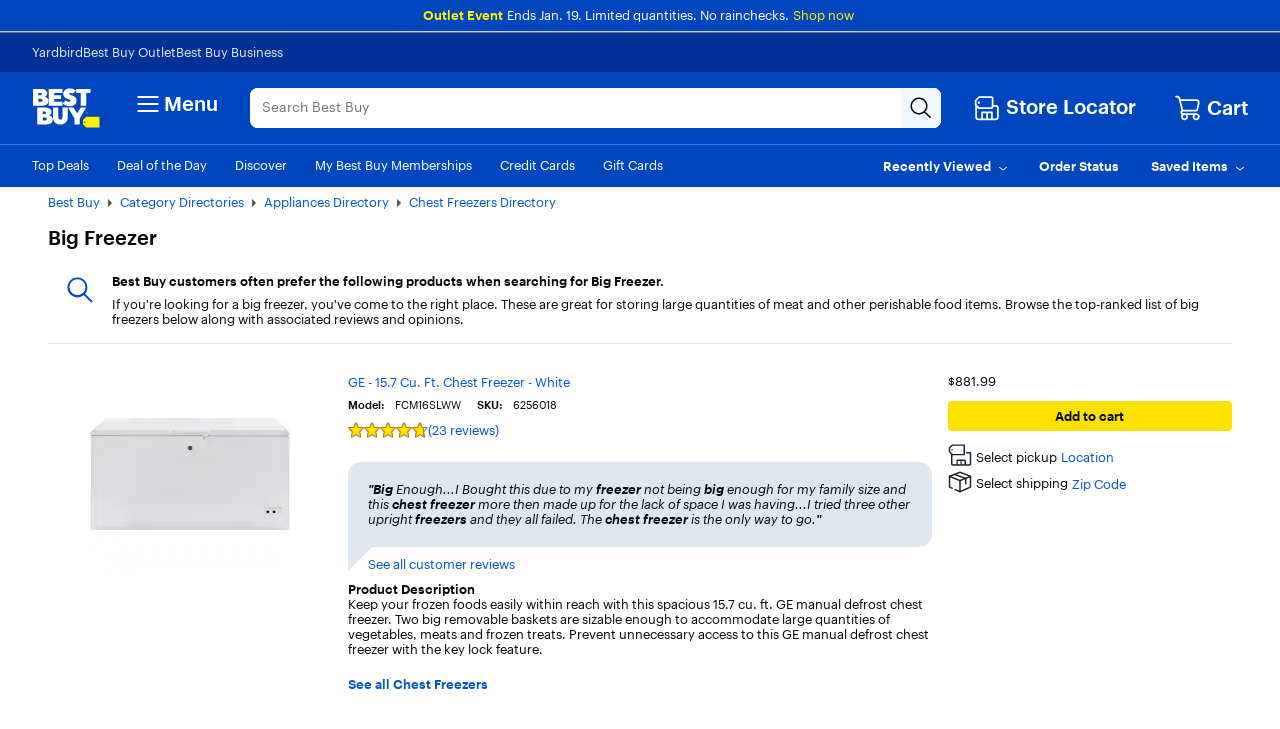

--- FILE ---
content_type: application/javascript
request_url: https://www.bestbuy.com/hdC5ZTPbBUjHVFWrWw/7OGEpQhuSuYELSh3/RhBbXg0E/Gk/lvQCI8biEB
body_size: 166665
content:
(function(){if(typeof Array.prototype.entries!=='function'){Object.defineProperty(Array.prototype,'entries',{value:function(){var index=0;const array=this;return {next:function(){if(index<array.length){return {value:[index,array[index++]],done:false};}else{return {done:true};}},[Symbol.iterator]:function(){return this;}};},writable:true,configurable:true});}}());(function(){lw();pWB();Y1B();var vX=function(RS,mH){return RS>>mH;};var XH=function(){return gI["window"]["navigator"]["userAgent"]["replace"](/\\|"/g,'');};var N8=function(DQ){return -DQ;};var hU=function(JS){return !JS;};var v8=function(sm){var r7=sm[0]-sm[1];var H5=sm[2]-sm[3];var TX=sm[4]-sm[5];var X8=gI["Math"]["sqrt"](r7*r7+H5*H5+TX*TX);return gI["Math"]["floor"](X8);};var TW=function(){return IW.apply(this,[Zs,arguments]);};var f6=function(mp){return ~mp;};var IQ=function(U6,VZ){return U6/VZ;};var jT=function(V8){var XU=0;for(var K8=0;K8<V8["length"];K8++){XU=XU+V8["charCodeAt"](K8);}return XU;};var bp=function(LZ,CH){return LZ in CH;};var hT=function SU(OW,fJ){'use strict';var xZ=SU;switch(OW){case YC:{gQ.push(r6);var OX=gI[Mm(typeof Km()[UU(TQ)],'undefined')?Km()[UU(B6)].apply(null,[tK,B6]):Km()[UU(qT)](fZ,zJ)][pE()[L6(Rm)].apply(null,[hU(hU(SH)),UV,PS,Hb])]?SH:wQ;var ZS=gI[Km()[UU(B6)](tK,B6)][xT()[d7(D6)](Bm,GV,GU,XJ)]?SH:wQ;var lX=gI[Km()[UU(B6)](tK,B6)][xT()[d7(FS)].call(null,z5,GV,SH,XJ)]?SH:wQ;var MQ=gI[Km()[UU(B6)].call(null,tK,B6)][I6()[l7(sT)](j5,VB)]?cL[M6()[z6(HH)](G6,XX,qT)]():wQ;var pQ=gI[Km()[UU(B6)].apply(null,[tK,B6])][I6()[l7(xJ)](RJ,Lh)]?SH:wQ;var FQ=gI[Km()[UU(B6)](tK,B6)][M6()[z6(Wj)](IV,x7,jU)]?SH:M7[bQ];var qm=gI[Mm(typeof Km()[UU(ZE)],kT('',[][[]]))?Km()[UU(B6)](tK,B6):Km()[UU(qT)].call(null,LS,GZ)][sH(typeof cT()[kJ(f5)],kT([],[][[]]))?cT()[kJ(KX)](LS,T6,YI):cT()[kJ(ZV)](q3,Im,BE)]?SH:wQ;var Hj=gI[Mm(typeof Km()[UU(sT)],kT([],[][[]]))?Km()[UU(B6)].call(null,tK,B6):Km()[UU(qT)](J5,zp)][pE()[L6(zU)](JU,Z6,Qm,fs)]?SH:wQ;var F5=gI[Km()[UU(B6)].apply(null,[tK,B6])][DH()[Cp(rE)](pW,fj,hU(hU(wQ)),T8,RH,rZ)]?SH:wQ;var m5=gI[xT()[d7(kZ)](gm,Rp,wm,bQ)][Mm(typeof pE()[L6(Lm)],kT('',[][[]]))?pE()[L6(SH)](DW,fj,hU(SH),Y6):pE()[L6(TQ)](T6,x7,hU(hU([])),pm)].bind?SH:wQ;var CU=gI[Mm(typeof Km()[UU(X5)],'undefined')?Km()[UU(B6)].call(null,tK,B6):Km()[UU(qT)].call(null,IJ,xj)][I6()[l7(n5)](dV,KV)]?SH:wQ;var jZ=gI[Km()[UU(B6)].apply(null,[tK,B6])][Km()[UU(kU)](Ep,FX)]?SH:wQ;var EZ;var Am;try{var Jp=gQ.length;var c5=hU({});EZ=gI[sH(typeof Km()[UU(CV)],kT('',[][[]]))?Km()[UU(qT)](NZ,rj):Km()[UU(B6)](tK,B6)][cT()[kJ(zX)].call(null,kN,UJ,Oj)]?SH:wQ;}catch(s8){gQ.splice(qX(Jp,SH),Infinity,r6);EZ=cL[UT()[MV(RH)].apply(null,[Pp,hj])]();}try{var sU=gQ.length;var MW=hU(hU(Pv));Am=gI[Km()[UU(B6)].apply(null,[tK,B6])][Km()[UU(Yj)](SC,bE)]?SH:wQ;}catch(s6){gQ.splice(qX(sU,SH),Infinity,r6);Am=wQ;}var bj;return bj=kT(kT(kT(kT(kT(kT(kT(kT(kT(kT(kT(kT(kT(OX,tS(ZS,SH)),tS(lX,TQ)),tS(MQ,cL[UT()[MV(lT)](Qt,UJ)]())),tS(pQ,M7[fQ])),tS(FQ,jU)),tS(qm,rZ)),tS(Hj,fH)),tS(EZ,bQ)),tS(Am,KX)),tS(F5,qT)),tS(m5,BW)),tS(CU,M7[UV])),tS(jZ,Lm)),gQ.pop(),bj;}break;case sB:{var NV;var FW;var RT;gQ.push(Cm);for(NV=wQ;Tp(NV,fJ[pE()[L6(wQ)](s5,tH,TQ,VC)]);NV+=SH){RT=fJ[NV];}FW=RT[I6()[l7(ZW)].apply(null,[X5,H6])]();if(gI[Mm(typeof Km()[UU(J7)],kT('',[][[]]))?Km()[UU(B6)](mB,B6):Km()[UU(qT)](WU,P7)].bmak[Km()[UU(j7)](Y,HZ)][FW]){gI[Km()[UU(B6)](mB,B6)].bmak[sH(typeof Km()[UU(KW)],'undefined')?Km()[UU(qT)](PU,CW):Km()[UU(j7)].apply(null,[Y,HZ])][FW].apply(gI[sH(typeof Km()[UU(rZ)],kT('',[][[]]))?Km()[UU(qT)].apply(null,[Zp,fp]):Km()[UU(B6)](mB,B6)].bmak[Km()[UU(j7)](Y,HZ)],RT);}gQ.pop();}break;case TC:{gQ.push(pW);gI[cT()[kJ(EX)](NN,DW,jU)](function(){return SU.apply(this,[KC,arguments]);},l6);gQ.pop();}break;case KC:{gQ.push(dX);var Aj=sV;var cW=cT()[kJ(jU)](UM,DI,BW);for(var hW=M7[bQ];Tp(hW,Aj);hW++){cW+=Mm(typeof UT()[MV(FS)],'undefined')?UT()[MV(FS)](nb,H7):UT()[MV(QZ)].apply(null,[cS,CQ]);Aj++;}gQ.pop();}break;case Ks:{var AX=fJ[Pv];gQ.push(KT);var zT=cT()[kJ(jU)](U7,cV,BW);var s7=Km()[UU(ZW)].apply(null,[ME,Dm]);var SS=wQ;var MZ=AX[M6()[z6(jp)](tH,DV,Dm)]();while(Tp(SS,MZ[pE()[L6(wQ)].call(null,hU(wQ),tH,dj,nT)])){if(KS(s7[pE()[L6(PQ)].call(null,X5,gZ,cV,dQ)](MZ[Mm(typeof M6()[z6(rE)],kT([],[][[]]))?M6()[z6(jU)].call(null,Ac,xz,k2):M6()[z6(bQ)].call(null,Rm,tg,j0)](SS)),wQ)||KS(s7[pE()[L6(PQ)](Zd,gZ,Wj,dQ)](MZ[Mm(typeof M6()[z6(Sd)],kT('',[][[]]))?M6()[z6(jU)](H7,xz,k2):M6()[z6(bQ)].apply(null,[Dz,Gr,rz])](kT(SS,SH))),wQ)){zT+=SH;}else{zT+=wQ;}SS=kT(SS,TQ);}var mO;return gQ.pop(),mO=zT,mO;}break;}};var Dr=function(){return gI["Math"]["floor"](gI["Math"]["random"]()*100000+10000);};function lw(){cL=[]['\x65\x6e\x74\x72\x69\x65\x73']();if(typeof window!==[]+[][[]]){gI=window;}else if(typeof global!==''+[][[]]){gI=global;}else{gI=this;}}var zr=function(){R2=["p\'%5\n","4-p\x40\x3f\'","68","33*9^N*\x3f]LF","QJ=","\'FK|K\"1_0&28D","PH"," 3RD=5_\x40[&D\x3f,23Hv7,","\\\bZ","LL\'","<3","G)-3",";9ZQ","OL%\x00\nNKbM16Q2","\nKE\t73Y:","~\x406\v[","zVCu","/LQ`C9,-\"P","(8\"","7v","*B1.","88[","Mxb","G>9^99","LYr\vc",">\"","5-\v\"NH<\vY\fBX\x40","YUEg=\'\b&H\\!","|>%S","p2KBi9<E29","kS[8\'[\fZXK8b.3\"#$QI;u","%","\x3fU*<2;UN;/k\\}P\x3f6&","\\KTG>\vI0(82%YS","YDNQ3=.0","xtlILR2*","\x3f=N\x40p","P9*,R]4:\f","\r~tgaf+h\vp",">FPV3\b_72$wBO8/LW\t)[)9v*R","H\bZbP9*Q99\'2QT*/","]A0",">DT\x3f/","\x00&k\x00","\vt","52%UT","^1;/+SM","^\x40","k","\'9CT\v=]D","Q)9#8;YU\"","8;96[","lC9,","[O","346OL5-A","Krishlcq \"\b\tk\tew|2\rqTezq","^F<=S*","=$2","3/\'J bZ\'dE5-","8:#4$UE!HK_D","\\Hh9;","LOCe\"","F.5E\x40M8G.+]J:-I",",&^N=p",".+","19$","_N","o,\"8\"_","/):4_L","7DAFJ","p2\nFA4<B7*5%CY!\x3fl]LB(1)","V705","\x00\"","\b!UB+.\x40SL\vh)0,1]Y!\'","57^85\":","$\x3fJE","\"21YO!","1!*PE0b<J\vODH\"x`2)7z\x3f^","1FK","r\rr%","5_M\x3f0LQL","\v\\^I","\f+(+qH\x3f#J","<3%","0YG5\x00NA_","B\bX","FFY9=/*SG","4-JF8!\\FPJ1=T","YN)","GBp$-C*94","NI","A","n\r|sT\\","\n\x07","EK7G;.6%U","T=286PH%\'>","368SE#=KIL","MD]","8=/","]g.76*H\x40\'\'",">)FQH","lGV07\x3fc]]%\'_EKv<U-(\"\"5DU=9\tKF5*>1]K=\'XF]EE8;UpV9v_R+9[]>;{*HL##C\bJ96\x3f.\"6/O-6LF]\n1+(7A04\fjw/5R10~>\"UR.(FWtQ|3>7TF5l","57_5558QB#9M","\x40)_3*4TF%-NZ","3U(0","_=,\x3f4][4A[CV36S\'","R1","{\t<B7*5%\tUV.0\\D]","\\TP#*^","6R","0KZ","B#3K",".+4\bq!sd\x40\x00Z\x07o\'sG3/e%ACV!`n<!udjCBD",":+5 H\x40>,","H\bZeA:=];(\".UA+9[cF\vv)*43SZ%","BC),","O<8","vz\f","F\x40TW%","YE17(0UF\x3f","S=8","Z\"6\v","]O5*\x40V\x40^07/:_A0,J","87B3=<","CK9,","YTF=1D\n9=\'9BA=%zQF\vV;;","\f&^l)tL*K_A$9\\~\f<\"1YNoFK]^2;)","2=#","1HQJz9:2\"","9E\x40DY(\x3fEY4","\fJ","91\"",".\"z\\=..J]XK8","\b5/\"uN,3M\x40[","_F\x3f,L"];};var Gg=function(){return IW.apply(this,[vv,arguments]);};var Zr=function(){gQ=(cL.sjs_se_global_subkey?cL.sjs_se_global_subkey.push(m0):cL.sjs_se_global_subkey=[m0])&&cL.sjs_se_global_subkey;};var Fc=function(){return YY.apply(this,[Nk,arguments]);};var SY=function(Wd){try{if(Wd!=null&&!gI["isNaN"](Wd)){var Ox=gI["parseFloat"](Wd);if(!gI["isNaN"](Ox)){return Ox["toFixed"](2);}}}catch(mP){}return -1;};var xn=function(UF){var jR=1;var LG=[];var Gn=gI["Math"]["sqrt"](UF);while(jR<=Gn&&LG["length"]<6){if(UF%jR===0){if(UF/jR===jR){LG["push"](jR);}else{LG["push"](jR,UF/jR);}}jR=jR+1;}return LG;};var HY=function(Yc){if(Yc===undefined||Yc==null){return 0;}var Mz=Yc["replace"](/[\w\s]/gi,'');return Mz["length"];};function pWB(){Vv=! +[]+! +[],BK=[+ ! +[]]+[+[]]-[],TC=+ ! +[],SN=+ ! +[]+! +[]+! +[],Jt=! +[]+! +[]+! +[]+! +[],UB=[+ ! +[]]+[+[]]-+ ! +[],Ts=+ ! +[]+! +[]+! +[]+! +[]+! +[]+! +[]+! +[],Yw=+ ! +[]+! +[]+! +[]+! +[]+! +[]+! +[],l1=[+ ! +[]]+[+[]]-+ ! +[]-+ ! +[],Sh=+ ! +[]+! +[]+! +[]+! +[]+! +[],Pv=+[];}var kg=function(Zg){return gI["unescape"](gI["encodeURIComponent"](Zg));};var LY=function(cP,Bq){return cP==Bq;};var Kf=function(){return YY.apply(this,[Hh,arguments]);};var pf=function p2(GY,q0){var fl=p2;switch(GY){case l1:{return parseInt(...q0);}break;}};var wP=function(){return ["\x6c\x65\x6e\x67\x74\x68","\x41\x72\x72\x61\x79","\x63\x6f\x6e\x73\x74\x72\x75\x63\x74\x6f\x72","\x6e\x75\x6d\x62\x65\x72"];};var lg=function(){return YY.apply(this,[YM,arguments]);};var jg=function(){return IW.apply(this,[R,arguments]);};var Df=function Sz(Uc,mq){'use strict';var Rz=Sz;switch(Uc){case mw:{var vc=mq[Pv];gQ.push(nG);var VP=new (gI[M6()[z6(DW)].apply(null,[O0,ZC,L0])])();var gf=VP[Mm(typeof Km()[UU(BE)],'undefined')?Km()[UU(hr)].call(null,lB,kZ):Km()[UU(qT)](j5,B2)](vc);var Xc=sH(typeof cT()[kJ(fQ)],'undefined')?cT()[kJ(KX)](zU,hr,Xl):cT()[kJ(jU)](Pp,GU,BW);gf[Km()[UU(rE)].apply(null,[jB,Mr])](function(zc){gQ.push(lP);Xc+=gI[cT()[kJ(rZ)](OL,hU(hU({})),Cx)][I6()[l7(XJ)](fH,kC)](zc);gQ.pop();});var nR;return nR=gI[M6()[z6(Lm)](Jn,zp,lT)](Xc),gQ.pop(),nR;}break;case UB:{var zn;gQ.push(Yn);return zn=new (gI[M6()[z6(hr)](hU(hU(wQ)),A4,cg)])()[Km()[UU(C2)](Af,UP)](),gQ.pop(),zn;}break;case LI:{gQ.push(Qz);var bO=[M6()[z6(C2)].apply(null,[ZE,ZO,dV]),cT()[kJ(GU)].call(null,Zf,jU,rE),UT()[MV(f5)].apply(null,[Kq,bQ]),Mm(typeof cT()[kJ(FO)],kT('',[][[]]))?cT()[kJ(Kg)](Xk,GU,tP):cT()[kJ(KX)](rY,KR,Nd),M6()[z6(GU)](Qm,Nr,Cx),M6()[z6(Kg)](g2,nC,C2),sH(typeof cT()[kJ(E2)],'undefined')?cT()[kJ(KX)](Kc,K0,xY):cT()[kJ(IV)].apply(null,[bP,f5,mF]),cT()[kJ(D6)].apply(null,[U0,tP,O2]),sH(typeof UT()[MV(Oj)],kT('',[][[]]))?UT()[MV(QZ)].call(null,rR,Im):UT()[MV(hn)](bY,Cx),cT()[kJ(FS)].apply(null,[zp,bQ,Dm]),sH(typeof nO()[GR(FO)],kT(Mm(typeof cT()[kJ(B6)],kT('',[][[]]))?cT()[kJ(jU)](dC,j5,BW):cT()[kJ(KX)].apply(null,[HP,hU(hU({})),lc]),[][[]]))?nO()[GR(X5)].apply(null,[Yg,PR,s5,Gc]):nO()[GR(BW)](K2,Mx,Wj,fQ),UT()[MV(E2)].apply(null,[TB,cV]),Km()[UU(D6)].apply(null,[zM,SH]),Km()[UU(FS)](Tc,C2),sH(typeof M6()[z6(pq)],'undefined')?M6()[z6(bQ)](FR,T0,Ng):M6()[z6(IV)](pr,W0,An),z0()[VY(fH)](vY,FS,gZ,Lm),Mm(typeof pE()[L6(cV)],kT([],[][[]]))?pE()[L6(Im)].call(null,tP,rZ,PQ,Rt):pE()[L6(TQ)](Lm,RG,Sd,tl),pE()[L6(Jn)](KR,DG,H7,sG),pE()[L6(lT)].apply(null,[RH,Ad,hU({}),dC]),Mm(typeof UT()[MV(fH)],kT('',[][[]]))?UT()[MV(Im)].apply(null,[Ez,z2]):UT()[MV(QZ)].apply(null,[Ef,LR]),Mm(typeof Km()[UU(hr)],kT([],[][[]]))?Km()[UU(H7)](bF,ZE):Km()[UU(qT)].call(null,Lg,s5),z0()[VY(bQ)](Mx,Dm,TQ,hn),I6()[l7(Im)](qT,RR),Mm(typeof nO()[GR(X5)],'undefined')?nO()[GR(Lm)](Vz,Dx,Im,X5):nO()[GR(X5)](fG,pG,UV,jq),cT()[kJ(H7)].call(null,Em,hU(hU({})),G6),cT()[kJ(G0)].call(null,Xr,hU(wQ),Sq),sH(typeof DH()[Cp(RH)],kT([],[][[]]))?DH()[Cp(qT)](qf,Yf,UV,pq,wQ,YP):DH()[Cp(BE)](Wg,Sd,wQ,JU,fH,FO)];if(LY(typeof gI[Km()[UU(DI)].apply(null,[Vj,V0])][sH(typeof I6()[l7(f5)],kT([],[][[]]))?I6()[l7(pq)](U7,c0):I6()[l7(Jn)].call(null,ZE,KE)],Mm(typeof cT()[kJ(DW)],kT([],[][[]]))?cT()[kJ(XJ)](XP,PQ,fQ):cT()[kJ(KX)].apply(null,[kx,hU({}),zF]))){var cl;return gQ.pop(),cl=null,cl;}var n0=bO[sH(typeof pE()[L6(DG)],'undefined')?pE()[L6(TQ)](hU(hU([])),Aq,X5,hx):pE()[L6(wQ)](wQ,tH,FO,MJ)];var Pd=Mm(typeof cT()[kJ(TQ)],kT([],[][[]]))?cT()[kJ(jU)].apply(null,[dC,kZ,BW]):cT()[kJ(KX)](pR,FX,zR);for(var pY=wQ;Tp(pY,n0);pY++){var zg=bO[pY];if(Mm(gI[sH(typeof Km()[UU(SH)],kT('',[][[]]))?Km()[UU(qT)].call(null,lr,zY):Km()[UU(DI)].apply(null,[Vj,V0])][I6()[l7(Jn)].apply(null,[ZE,KE])][zg],undefined)){Pd=cT()[kJ(jU)].apply(null,[dC,hU(hU([])),BW])[pE()[L6(UV)].call(null,Jn,f5,FR,Lj)](Pd,sH(typeof cT()[kJ(T6)],kT([],[][[]]))?cT()[kJ(KX)](RR,Sd,NO):cT()[kJ(Ir)].apply(null,[SP,Rm,bE]))[pE()[L6(UV)](RH,f5,FR,Lj)](pY);}}var Ud;return gQ.pop(),Ud=Pd,Ud;}break;case Sh:{var vn;gQ.push(wf);return vn=sH(typeof gI[sH(typeof Km()[UU(Sq)],kT([],[][[]]))?Km()[UU(qT)](df,Cq):Km()[UU(B6)].apply(null,[ZC,B6])][pE()[L6(FX)](FX,T8,KR,B8)],M6()[z6(cV)](MG,cj,z5))||sH(typeof gI[Km()[UU(B6)](ZC,B6)][I6()[l7(lT)](SH,RV)],M6()[z6(cV)](Wj,cj,z5))||sH(typeof gI[Km()[UU(B6)](ZC,B6)][z0()[VY(KX)](Hg,Ac,g2,kZ)],M6()[z6(cV)](hU(hU(SH)),cj,z5)),gQ.pop(),vn;}break;case SN:{gQ.push(vq);try{var JO=gQ.length;var Ug=hU([]);var Lc;return Lc=hU(hU(gI[Km()[UU(B6)].call(null,MJ,B6)][sH(typeof cT()[kJ(Jn)],kT('',[][[]]))?cT()[kJ(KX)].call(null,UR,Zd,FS):cT()[kJ(f5)].call(null,v0,KX,GZ)])),gQ.pop(),Lc;}catch(qr){gQ.splice(qX(JO,SH),Infinity,vq);var kl;return gQ.pop(),kl=hU(TC),kl;}gQ.pop();}break;case Oh:{gQ.push(jf);try{var MR=gQ.length;var Id=hU(hU(Pv));var Nf;return Nf=hU(hU(gI[Km()[UU(B6)](BX,B6)][UT()[MV(Jn)](w0,K0)])),gQ.pop(),Nf;}catch(Bx){gQ.splice(qX(MR,SH),Infinity,jf);var Eg;return gQ.pop(),Eg=hU(hU(Pv)),Eg;}gQ.pop();}break;case XM:{var If;gQ.push(L0);return If=hU(hU(gI[Km()[UU(B6)].apply(null,[bP,B6])][nO()[GR(XJ)].apply(null,[Nl,AP,Wj,KX])])),gQ.pop(),If;}break;case TC:{gQ.push(vY);try{var Xq=gQ.length;var Hl=hU({});var XF=kT(gI[I6()[l7(FX)].call(null,PS,AF)](gI[Km()[UU(B6)].call(null,w5,B6)][cT()[kJ(hn)](Wz,T6,V0)]),tS(gI[I6()[l7(FX)](PS,AF)](gI[Km()[UU(B6)](w5,B6)][pE()[L6(HH)](UV,C2,hU(hU([])),YU)]),SH));XF+=kT(tS(gI[I6()[l7(FX)].call(null,PS,AF)](gI[Km()[UU(B6)](w5,B6)][sH(typeof cT()[kJ(wQ)],'undefined')?cT()[kJ(KX)].call(null,Cd,dj,Lg):cT()[kJ(E2)](rT,UP,Lm)]),TQ),tS(gI[sH(typeof I6()[l7(hn)],kT([],[][[]]))?I6()[l7(pq)](XJ,RF):I6()[l7(FX)].call(null,PS,AF)](gI[Km()[UU(B6)](w5,B6)][Km()[UU(G0)](tG,tH)]),cL[UT()[MV(lT)](CS,UJ)]()));XF+=kT(tS(gI[sH(typeof I6()[l7(Sd)],kT('',[][[]]))?I6()[l7(pq)](Tf,Rp):I6()[l7(FX)](PS,AF)](gI[Km()[UU(B6)](w5,B6)][cT()[kJ(Im)].call(null,ZU,Kg,wm)]),QZ),tS(gI[Mm(typeof I6()[l7(QZ)],kT([],[][[]]))?I6()[l7(FX)].call(null,PS,AF):I6()[l7(pq)](cY,Ed)](gI[Km()[UU(B6)](w5,B6)][sH(typeof cT()[kJ(Kg)],kT('',[][[]]))?cT()[kJ(KX)](EY,FX,wd):cT()[kJ(Jn)].call(null,vj,Wn,An)]),jU));XF+=kT(tS(gI[I6()[l7(FX)](PS,AF)](gI[Km()[UU(B6)].apply(null,[w5,B6])][M6()[z6(D6)](hU(hU([])),hY,cG)]),rZ),tS(gI[I6()[l7(FX)](PS,AF)](gI[Km()[UU(B6)](w5,B6)][M6()[z6(FS)].apply(null,[f5,f0,xr])]),fH));XF+=kT(tS(gI[sH(typeof I6()[l7(fQ)],'undefined')?I6()[l7(pq)](P0,Br):I6()[l7(FX)](PS,AF)](gI[sH(typeof Km()[UU(C2)],kT([],[][[]]))?Km()[UU(qT)](DY,On):Km()[UU(B6)](w5,B6)][Mm(typeof xT()[d7(T8)],kT([],[][[]]))?xT()[d7(Lm)](cV,YF,BW,UV):xT()[d7(RH)].call(null,Cl,fP,wQ,Pp)]),bQ),tS(gI[I6()[l7(FX)].apply(null,[PS,AF])](gI[Km()[UU(B6)](w5,B6)][cT()[kJ(lT)].call(null,Pl,hU(hU([])),SH)]),KX));XF+=kT(tS(gI[I6()[l7(FX)](PS,AF)](gI[Km()[UU(B6)](w5,B6)][Mm(typeof I6()[l7(GZ)],'undefined')?I6()[l7(HH)].call(null,TQ,mz):I6()[l7(pq)](qP,Pn)]),qT),tS(gI[I6()[l7(FX)](PS,AF)](gI[Km()[UU(B6)](w5,B6)][Km()[UU(Ir)](cE,Cx)]),BW));XF+=kT(tS(gI[sH(typeof I6()[l7(pq)],kT([],[][[]]))?I6()[l7(pq)](Gf,AR):I6()[l7(FX)](PS,AF)](gI[sH(typeof Km()[UU(rZ)],kT([],[][[]]))?Km()[UU(qT)](Lq,Ex):Km()[UU(B6)](w5,B6)][Km()[UU(f5)](Hx,zX)]),cV),tS(gI[I6()[l7(FX)].apply(null,[PS,AF])](gI[Km()[UU(B6)](w5,B6)][Mm(typeof Km()[UU(G0)],kT([],[][[]]))?Km()[UU(hn)](Vf,QZ):Km()[UU(qT)](ng,JP)]),Lm));XF+=kT(tS(gI[I6()[l7(FX)](PS,AF)](gI[Km()[UU(B6)](w5,B6)][cT()[kJ(FX)].call(null,Ur,qT,s5)]),XJ),tS(gI[sH(typeof I6()[l7(j5)],kT([],[][[]]))?I6()[l7(pq)](CF,Dm):I6()[l7(FX)].call(null,PS,AF)](gI[Km()[UU(B6)].apply(null,[w5,B6])][sH(typeof ld()[rd(T8)],'undefined')?ld()[rd(rZ)].call(null,MO,s5,Q2,Iq):ld()[rd(UV)](YF,ZE,FO,EY)]),X5));XF+=kT(tS(gI[I6()[l7(FX)](PS,AF)](gI[Km()[UU(B6)](w5,B6)][cT()[kJ(HH)].apply(null,[xY,dj,FO])]),RH),tS(gI[I6()[l7(FX)](PS,AF)](gI[Km()[UU(B6)].apply(null,[w5,B6])][I6()[l7(Wn)].call(null,FO,xV)]),Sd));XF+=kT(tS(gI[Mm(typeof I6()[l7(wQ)],'undefined')?I6()[l7(FX)](PS,AF):I6()[l7(pq)](H2,Cn)](gI[Km()[UU(B6)].apply(null,[w5,B6])][FF()[Wc(BW)].call(null,EO,RH,YF,EY)]),UV),tS(gI[I6()[l7(FX)](PS,AF)](gI[sH(typeof Km()[UU(RH)],kT([],[][[]]))?Km()[UU(qT)](LO,cx):Km()[UU(B6)].apply(null,[w5,B6])][I6()[l7(cg)](Ar,BZ)]),FO));XF+=kT(tS(gI[I6()[l7(FX)].call(null,PS,AF)](gI[Km()[UU(B6)].call(null,w5,B6)][sH(typeof M6()[z6(f5)],'undefined')?M6()[z6(bQ)](rZ,Al,Gd):M6()[z6(H7)](xJ,d8,fH)]),T8),tS(gI[I6()[l7(FX)](PS,AF)](gI[Km()[UU(B6)].apply(null,[w5,B6])][UT()[MV(FX)].apply(null,[XX,EY])]),BE));XF+=kT(tS(gI[I6()[l7(FX)](PS,AF)](gI[Km()[UU(B6)](w5,B6)][cT()[kJ(Wn)].apply(null,[Il,hU(hU({})),fF])]),fQ),tS(gI[I6()[l7(FX)].call(null,PS,AF)](gI[sH(typeof Km()[UU(X5)],'undefined')?Km()[UU(qT)].call(null,lr,El):Km()[UU(B6)].call(null,w5,B6)][Mm(typeof M6()[z6(Oj)],kT('',[][[]]))?M6()[z6(G0)].apply(null,[hU({}),D0,pr]):M6()[z6(bQ)](Lm,VF,Dn)]),kZ));XF+=kT(tS(gI[I6()[l7(FX)].call(null,PS,AF)](gI[Km()[UU(B6)].apply(null,[w5,B6])][M6()[z6(Ir)].call(null,DW,q2,E2)]),T6),tS(gI[Mm(typeof I6()[l7(Sq)],kT([],[][[]]))?I6()[l7(FX)](PS,AF):I6()[l7(pq)](xR,JY)](gI[Km()[UU(B6)](w5,B6)][I6()[l7(PS)](fF,xf)]),M7[T8]));XF+=kT(tS(gI[I6()[l7(FX)](PS,AF)](gI[Km()[UU(B6)](w5,B6)][Mm(typeof pE()[L6(Jn)],kT([],[][[]]))?pE()[L6(Wn)].apply(null,[Wn,z5,PS,NJ]):pE()[L6(TQ)].apply(null,[j5,BO,hU(hU({})),QG])]),rE),tS(gI[I6()[l7(FX)].call(null,PS,AF)](gI[Km()[UU(B6)](w5,B6)][UT()[MV(HH)].apply(null,[Kl,PS])]),ql));XF+=kT(tS(gI[I6()[l7(FX)](PS,AF)](gI[Km()[UU(B6)](w5,B6)][cT()[kJ(cg)].call(null,T0,tH,Hc)]),M7[BE]),tS(gI[sH(typeof I6()[l7(DG)],kT([],[][[]]))?I6()[l7(pq)](sl,PQ):I6()[l7(FX)](PS,AF)](gI[Km()[UU(B6)](w5,B6)][Mm(typeof pE()[L6(wQ)],kT('',[][[]]))?pE()[L6(cg)].call(null,cx,RJ,hU({}),DE):pE()[L6(TQ)](xJ,G2,hU({}),Fx)]),Oj));XF+=kT(tS(gI[I6()[l7(FX)].call(null,PS,AF)](gI[Km()[UU(B6)](w5,B6)][sH(typeof UT()[MV(XJ)],kT('',[][[]]))?UT()[MV(QZ)](Gx,Cl):UT()[MV(Wn)](wj,On)]),pq),tS(gI[I6()[l7(FX)].apply(null,[PS,AF])](gI[Km()[UU(B6)](w5,B6)][UT()[MV(cg)](HR,zU)]),tP));XF+=kT(kT(tS(gI[I6()[l7(FX)].apply(null,[PS,AF])](gI[pE()[L6(fH)](fH,rE,jU,Uj)][UT()[MV(PS)](AU,RJ)]),G6),tS(gI[Mm(typeof I6()[l7(j5)],'undefined')?I6()[l7(FX)](PS,AF):I6()[l7(pq)](Aq,TQ)](gI[Km()[UU(B6)](w5,B6)][pE()[L6(PS)].call(null,DG,B6,bn,SW)]),j5)),tS(gI[I6()[l7(FX)].call(null,PS,AF)](gI[Km()[UU(B6)].apply(null,[w5,B6])][UT()[MV(cx)].call(null,h8,CV)]),Sq));var f8;return f8=XF[DH()[Cp(FO)].call(null,CY,jU,An,wQ,C2,bQ)](),gQ.pop(),f8;}catch(EG){gQ.splice(qX(Xq,SH),Infinity,vY);var wc;return wc=M6()[z6(B6)](hU(wQ),LP,f5),gQ.pop(),wc;}gQ.pop();}break;case TK:{var tY=mq[Pv];gQ.push(jc);try{var OG=gQ.length;var sg=hU(TC);if(sH(tY[Km()[UU(DI)](Kp,V0)][xT()[d7(XJ)].apply(null,[lT,qG,dj,KX])],undefined)){var dY;return dY=UT()[MV(bn)].apply(null,[c0,cx]),gQ.pop(),dY;}if(sH(tY[Km()[UU(DI)].apply(null,[Kp,V0])][xT()[d7(XJ)](lT,qG,FO,KX)],hU([]))){var Wq;return Wq=M6()[z6(B6)](qT,dc,f5),gQ.pop(),Wq;}var JG;return JG=pE()[L6(rZ)](rZ,O2,GU,RW),gQ.pop(),JG;}catch(VR){gQ.splice(qX(OG,SH),Infinity,jc);var Wx;return Wx=I6()[l7(cx)](Jn,YS),gQ.pop(),Wx;}gQ.pop();}break;case A1:{var PF=mq[Pv];var Mf=mq[TC];gQ.push(dG);if(sR(typeof gI[pE()[L6(fH)](cV,rE,hU(hU(SH)),Dp)][xT()[d7(UV)].call(null,Cx,lr,FS,rZ)],cT()[kJ(XJ)](cQ,ql,fQ))){gI[pE()[L6(fH)](hU(hU(wQ)),rE,pr,Dp)][sH(typeof xT()[d7(jU)],kT(cT()[kJ(jU)](Lb,hU(hU([])),BW),[][[]]))?xT()[d7(RH)](UR,Bf,HZ,Oz):xT()[d7(UV)](Cx,lr,pr,rZ)]=cT()[kJ(jU)].apply(null,[Lb,FR,BW])[sH(typeof pE()[L6(UV)],kT([],[][[]]))?pE()[L6(TQ)](hr,Ur,T6,ff):pE()[L6(UV)](hU(hU(SH)),f5,ql,OE)](PF,UT()[MV(X5)](GQ,EX))[pE()[L6(UV)](XJ,f5,j5,OE)](Mf,UT()[MV(wR)](tV,Wj));}gQ.pop();}break;case PB:{var nf=mq[Pv];var g0=mq[TC];gQ.push(VG);if(hU(r0(nf,g0))){throw new (gI[I6()[l7(BW)](f5,Qd)])(UT()[MV(MG)].apply(null,[Tx,HZ]));}gQ.pop();}break;case HC:{var CP=mq[Pv];var Sl=mq[TC];gQ.push(c2);var Qr=Sl[Km()[UU(cg)](VU,cx)];var Jx=Sl[Mm(typeof ld()[rd(fH)],kT([],[][[]]))?ld()[rd(FO)](YR,PQ,rZ,ZE):ld()[rd(rZ)](Vf,TQ,PO,qF)];var qn=Sl[pE()[L6(EY)].apply(null,[E2,Hc,cV,ZT])];var MY=Sl[pE()[L6(Lf)](hU(wQ),Qm,HH,AU)];var Ff=Sl[Mm(typeof UT()[MV(Zd)],'undefined')?UT()[MV(fj)].call(null,nb,f5):UT()[MV(QZ)](bY,Qg)];var kq=Sl[pE()[L6(O0)](ZE,ml,hU(wQ),DE)];var jr=Sl[cT()[kJ(cx)](Eb,xJ,hn)];var j2=Sl[UT()[MV(On)].apply(null,[d6,DW])];var Hz;return Hz=cT()[kJ(jU)](TH,hU([]),BW)[pE()[L6(UV)](D6,f5,xJ,gU)](CP)[pE()[L6(UV)].call(null,qT,f5,hU(hU([])),gU)](Qr,cT()[kJ(Ir)].apply(null,[hl,G6,bE]))[pE()[L6(UV)].call(null,Qm,f5,On,gU)](Jx,cT()[kJ(Ir)](hl,hU(hU(SH)),bE))[Mm(typeof pE()[L6(K0)],kT([],[][[]]))?pE()[L6(UV)](xJ,f5,s5,gU):pE()[L6(TQ)].apply(null,[dj,nP,DW,wl])](qn,sH(typeof cT()[kJ(fQ)],kT('',[][[]]))?cT()[kJ(KX)].apply(null,[x8,Qm,Bc]):cT()[kJ(Ir)](hl,cg,bE))[Mm(typeof pE()[L6(SH)],kT('',[][[]]))?pE()[L6(UV)].apply(null,[hU(hU([])),f5,Sd,gU]):pE()[L6(TQ)](O2,n5,Mr,J0)](MY,Mm(typeof cT()[kJ(Zd)],kT([],[][[]]))?cT()[kJ(Ir)](hl,O2,bE):cT()[kJ(KX)](Qq,hU(hU([])),qO))[pE()[L6(UV)](hU([]),f5,tP,gU)](Ff,cT()[kJ(Ir)].apply(null,[hl,ql,bE]))[pE()[L6(UV)](XJ,f5,GU,gU)](kq,cT()[kJ(Ir)](hl,Zd,bE))[pE()[L6(UV)](cg,f5,hU({}),gU)](jr,cT()[kJ(Ir)].call(null,hl,QZ,bE))[pE()[L6(UV)].apply(null,[hU([]),f5,Sq,gU])](j2,I6()[l7(RH)].apply(null,[gZ,vm])),gQ.pop(),Hz;}break;case N4:{gQ.push(Pf);var MF=hU(TC);try{var Qf=gQ.length;var Rl=hU(TC);if(gI[Km()[UU(B6)].apply(null,[zE,B6])][UT()[MV(Jn)].call(null,A6,K0)]){gI[Km()[UU(B6)](zE,B6)][UT()[MV(Jn)](A6,K0)][Km()[UU(cx)].call(null,bf,Lm)](cT()[kJ(Lf)](sz,hU({}),P2),sH(typeof M6()[z6(cx)],'undefined')?M6()[z6(bQ)](f5,ZV,ll):M6()[z6(cx)].call(null,ZE,Hp,cV));gI[Mm(typeof Km()[UU(Kg)],'undefined')?Km()[UU(B6)](zE,B6):Km()[UU(qT)](NP,fp)][UT()[MV(Jn)](A6,K0)][pE()[L6(cG)].call(null,D6,FR,D6,JW)](cT()[kJ(Lf)].apply(null,[sz,rn,P2]));MF=hU(hU({}));}}catch(mg){gQ.splice(qX(Qf,SH),Infinity,Pf);}var Md;return gQ.pop(),Md=MF,Md;}break;case g1:{gQ.push(Nc);var Rn=z0()[VY(Lm)].apply(null,[Rx,Sd,ml,TQ]);var bg=cT()[kJ(O0)](Az,qT,xJ);for(var sn=M7[bQ];Tp(sn,rP);sn++)Rn+=bg[M6()[z6(jU)](Zd,Q0,k2)](gI[cT()[kJ(fH)].apply(null,[LJ,MG,lT])][cT()[kJ(hr)].call(null,Pz,hU(hU(wQ)),Dz)](DP(gI[sH(typeof cT()[kJ(IV)],kT([],[][[]]))?cT()[kJ(KX)](Cr,Oj,lF):cT()[kJ(fH)].call(null,LJ,hU(hU({})),lT)][UT()[MV(FS)].call(null,BJ,H7)](),bg[sH(typeof pE()[L6(Sq)],kT([],[][[]]))?pE()[L6(TQ)](ZV,vG,G0,Jf):pE()[L6(wQ)](hU(hU(wQ)),tH,UJ,bY)])));var FP;return gQ.pop(),FP=Rn,FP;}break;case Xw:{var fY=mq[Pv];gQ.push(Jn);var wx=UT()[MV(bn)](I2,cx);try{var wg=gQ.length;var nn=hU(hU(Pv));if(fY[Km()[UU(DI)](Xz,V0)][Mm(typeof UT()[MV(An)],kT([],[][[]]))?UT()[MV(wm)](GO,XJ):UT()[MV(QZ)].call(null,Cx,j5)]){var pO=fY[Km()[UU(DI)](Xz,V0)][sH(typeof UT()[MV(QZ)],kT('',[][[]]))?UT()[MV(QZ)](JR,nY):UT()[MV(wm)](GO,XJ)][DH()[Cp(FO)].call(null,tx,jU,cx,cG,D6,bQ)]();var hg;return gQ.pop(),hg=pO,hg;}else{var xP;return gQ.pop(),xP=wx,xP;}}catch(vR){gQ.splice(qX(wg,SH),Infinity,Jn);var n2;return gQ.pop(),n2=wx,n2;}gQ.pop();}break;case Kv:{var KG=mq[Pv];gQ.push(gF);var pF=M6()[z6(bn)](hU(hU(SH)),XX,FO);var fd=M6()[z6(bn)].apply(null,[pq,XX,FO]);if(KG[pE()[L6(fH)].call(null,kZ,rE,hU(hU([])),bP)]){var E0=KG[pE()[L6(fH)].apply(null,[ZE,rE,Lm,bP])][z0()[VY(XJ)](B2,T6,L2,Lm)](pE()[L6(fj)](FS,G6,hU({}),Cm));var QO=E0[sH(typeof M6()[z6(GU)],kT('',[][[]]))?M6()[z6(bQ)].apply(null,[DW,g8,Y2]):M6()[z6(k2)](DG,AZ,hr)](Km()[UU(wR)].call(null,Oz,KP));if(QO){var Wr=QO[I6()[l7(O0)](H7,TU)](pE()[L6(On)].apply(null,[PS,BE,jU,IR]));if(Wr){pF=QO[ld()[rd(BE)](wl,Dz,cV,Sq)](Wr[M6()[z6(wR)].call(null,hU(hU({})),Pf,GZ)]);fd=QO[ld()[rd(BE)](wl,FS,cV,Sq)](Wr[Km()[UU(MG)](wO,fQ)]);}}}var nr;return nr=T2(TC,[DH()[Cp(DG)](sf,Jn,kZ,RH,C2,BW),pF,Mm(typeof I6()[l7(cx)],kT('',[][[]]))?I6()[l7(cG)].call(null,Lm,lU):I6()[l7(pq)].apply(null,[X0,jP]),fd]),gQ.pop(),nr;}break;case gL:{var Sg=mq[Pv];var kY;gQ.push(tg);return kY=hU(hU(Sg[Km()[UU(DI)](nW,V0)]))&&hU(hU(Sg[Km()[UU(DI)].call(null,nW,V0)][I6()[l7(Jn)](ZE,GX)]))&&Sg[Km()[UU(DI)].apply(null,[nW,V0])][I6()[l7(Jn)].apply(null,[ZE,GX])][wQ]&&sH(Sg[Km()[UU(DI)](nW,V0)][I6()[l7(Jn)](ZE,GX)][wQ][DH()[Cp(FO)].call(null,IR,jU,hU(wQ),ql,KR,bQ)](),sH(typeof pE()[L6(bn)],kT('',[][[]]))?pE()[L6(TQ)](KX,Fn,hU(SH),M0):pE()[L6(Zd)].call(null,hU(wQ),X5,hU(hU([])),Dn))?pE()[L6(rZ)](Qm,O2,QZ,Fm):M6()[z6(B6)](hU({}),AO,f5),gQ.pop(),kY;}break;case Bh:{var Ql=mq[Pv];gQ.push(fx);var CO=Ql[Km()[UU(DI)](cQ,V0)][M6()[z6(MG)](D6,MP,CV)];if(CO){var Kd=CO[DH()[Cp(FO)](l2,jU,An,s5,cx,bQ)]();var KO;return gQ.pop(),KO=Kd,KO;}else{var Zn;return Zn=UT()[MV(bn)](kr,cx),gQ.pop(),Zn;}gQ.pop();}break;case pL:{gQ.push(DV);throw new (gI[I6()[l7(BW)].apply(null,[f5,ZF])])(sH(typeof pE()[L6(s5)],'undefined')?pE()[L6(TQ)](rn,P2,T8,Xr):pE()[L6(rn)](Zd,ll,X5,hG));}break;}};var Cg=function(WY){var mR=WY%4;if(mR===2)mR=3;var Sc=42+mR;var Kz;if(Sc===42){Kz=function fR(Nn,Xd){return Nn*Xd;};}else if(Sc===43){Kz=function qx(lR,w2){return lR+w2;};}else{Kz=function YG(zG,br){return zG-br;};}return Kz;};var HG=function(cO,EP){return cO[Mq[B6]](EP);};var kT=function(Wl,jY){return Wl+jY;};var BF=function(kO,kz){return kO>>>kz|kO<<32-kz;};var QY=function(){return S0.apply(this,[YC,arguments]);};var S0=function tF(Vd,kn){var WF=tF;while(Vd!=r3){switch(Vd){case AL:{Kx=j5*QZ*TQ+SH+jU;ZP=rZ*bE+j5*QZ-B6;bq=rZ+KX*bE+j5+qT;Nc=j5*fH-QZ+B6+qT;ln=bQ*KX*qT+jU;F2=rZ*SH*B6*j5;Vd=cs;gF=B6*j5+bQ+bE;XX=QZ+KX*bE+qT*jU;}break;case Zv:{BE=rZ+bQ-fH+QZ+qT;Vd=qk;BW=TQ+bQ-jU+rZ;XJ=rZ+fH*SH-QZ+jU;FO=QZ+TQ*qT-jU;}break;case c3:{Rx=bQ+jU+qT*j5+KX;Vd-=QM;Uq=KX+bE*rZ-jU-j5;Dc=j5*qT+bE-B6+bQ;Bd=bQ+j5*rZ+TQ-QZ;}break;case cN:{Cq=bQ*qT*KX-B6*fH;Vd+=rI;lP=SH-j5-jU+qT*bE;fP=KX*j5+TQ-bQ-fH;Lx=jU-bQ+bE*rZ;Rg=jU+KX*bE+bQ*rZ;JP=B6+bE*TQ-j5;jO=fH*bE+B6*jU*TQ;}break;case SI:{GV=fH-B6+j5*jU*QZ;rf=bQ+TQ*jU+QZ*bE;Ul=jU*j5*rZ-TQ-bE;tr=bE*KX-rZ-B6-j5;Cf=rZ+TQ+jU*bE-KX;Vd+=hh;Tz=bE+bQ+SH+B6*j5;}break;case Ww:{En=rZ*bE-jU*QZ;s2=bQ*bE-SH+qT+fH;Vd+=OM;Kl=fH+jU*SH+bE*KX;xz=qT+KX*bE*SH+j5;}break;case Wv:{Jf=TQ*qT+j5*jU-B6;fp=QZ*fH-SH+bE*KX;Vd+=xI;Y2=KX*j5*B6-fH-rZ;zp=bE*fH+j5-bQ+KX;rP=j5*rZ-fH+SH;dx=fH*j5+bQ*KX-qT;}break;case Bv:{kZ=SH+qT+B6+KX;Vd+=E3;On=SH*QZ*B6*KX-j5;fj=SH*fH*qT+bQ-QZ;G0=KX+j5+QZ;cg=bQ*jU+fH+qT;Xx=QZ*KX+rZ*bQ-jU;Im=j5+rZ-SH+KX+QZ;}break;case gB:{rg=SH*fH*bE+jU+bQ;Lr=jU+QZ+bE*fH+B6;x2=jU*j5+bE*bQ-rZ;XY=rZ*QZ*j5-fH*qT;Qx=fH*KX-bQ+bE*jU;RO=SH-qT-fH+KX*j5;Vd=m4;Uz=bE*TQ-KX+QZ+j5;sd=rZ*bQ*jU*B6+QZ;}break;case S:{J0=QZ*KX+qT*j5;nd=j5*KX-bE+jU*fH;mG=bE*qT-TQ+B6-rZ;TG=rZ+jU*bE+TQ*qT;jn=fH*KX*rZ*SH-qT;D8=rZ*bE-B6+SH;BP=rZ*KX*QZ+qT*SH;Vd=Ab;}break;case WL:{Vd+=Rw;kU=j5+bQ+bE+B6-QZ;hf=rZ*KX+fH*j5*B6;vP=jU*KX*bQ+SH;nz=bE*rZ+KX+qT*QZ;GF=jU+bQ*bE-B6+j5;qf=bQ*qT+j5-TQ;VF=bE*jU-bQ*KX+j5;}break;case z3:{Ep=TQ-j5*bQ+qT*bE;Vd=JM;x7=qT+j5*B6*fH+bQ;V2=jU*qT+bE*fH+SH;bz=bQ+SH+KX*bE-j5;bc=KX+SH+B6+fH*j5;Ng=j5+bE*rZ-KX+qT;}break;case Jv:{RP=SH-TQ+bE*qT;Jq=bQ-qT+TQ*bE+jU;Vd-=jK;Lq=bE*rZ-fH-jU*j5;RR=j5+KX+bE*fH+B6;}break;case mt:{nx=bQ+jU+j5*qT+rZ;n8=qT*fH-SH+KX*bE;Og=bQ-TQ*SH+qT*j5;dg=j5-TQ+bQ+bE*fH;Vd-=Eh;Hd=j5*fH+B6+jU+KX;Px=SH+bE+j5*bQ+qT;}break;case Xw:{MG=fH*bQ+KX+TQ-QZ;Vd=fh;T6=KX+qT-B6+SH+fH;FS=j5+bQ-KX+jU+fH;GZ=SH-QZ+rZ+jU*fH;IV=jU+qT-rZ+j5;}break;case wb:{Af=bQ*fH*KX-TQ+rZ;kr=fH*bE+jU*bQ-B6;sz=j5+qT*bQ+fH*bE;Jz=KX*bQ-jU-SH+bE;ER=bE*bQ-KX+j5+TQ;wY=bE*bQ+KX*TQ+jU;Vd=Mw;}break;case Z1:{Kq=B6*TQ+fH*bE+bQ;Vx=KX*rZ*bQ+QZ-TQ;D2=jU*qT+j5*bQ*TQ;mY=bE*B6-jU+qT*rZ;MP=bE*qT-KX-fH;C0=SH+qT*bQ+jU*bE;Vd-=HM;Tq=KX*fH+bE*TQ+QZ;gr=QZ+bE*bQ*SH;}break;case ls:{Vd-=LC;Gd=fH+bE*qT+TQ-j5;UO=bQ*B6*qT-jU;CF=bQ*B6-QZ+bE*KX;PO=qT+bE*jU+bQ*rZ;bR=rZ+bQ*qT*fH+bE;fz=bE*fH+qT+jU-j5;l0=SH*fH*j5-TQ-qT;}break;case wC:{PU=B6*KX*QZ*fH+jU;df=KX+rZ*j5+bQ*qT;J2=SH*fH+bQ*KX+bE;OO=bE*fH-j5-qT;lF=rZ*TQ*QZ+KX*bE;Vd=tC;fg=KX-TQ+qT*jU*rZ;}break;case SL:{kf=B6+jU*bE-bQ*rZ;Vd-=vI;Ix=bQ*bE+KX+fH*rZ;Ax=fH*rZ+QZ*bE+KX;l2=qT+TQ+jU*j5*B6;JF=bE*KX-j5+rZ;Yz=B6+KX+bQ*bE;Ml=QZ*bE*SH-qT-TQ;}break;case g3:{Vd-=Ik;return XG;}break;case At:{N2=fH+QZ*bE-SH+KX;Pg=jU-QZ+KX*bQ*qT;fr=qT+jU+TQ*rZ*j5;JY=SH-j5+bE*bQ+qT;j0=jU*KX*fH*SH+B6;wF=fH+j5*qT+B6*KX;Vd=q;Nl=SH*KX*QZ*jU+bQ;}break;case Kh:{hP=KX*rZ*fH-jU*bQ;Vz=j5*QZ+TQ*B6*jU;Iz=j5*jU+QZ*SH-rZ;IP=SH*qT+bQ*j5-KX;Vd+=R3;X2=rZ*bE-j5+KX-B6;QG=j5*qT+fH-TQ-rZ;}break;case v4:{UG=j5*jU*QZ;Wz=bE*TQ*SH*B6+bQ;Vd=IB;xG=j5+fH+QZ+KX*bE;W2=bE*fH-SH+jU+B6;}break;case Uw:{md=KX*rZ+QZ*TQ*bE;Vd-=FB;MO=rZ*KX+bQ*j5+B6;Ad=bE+j5+fH-KX;x8=bQ*SH*qT*B6+KX;}break;case sL:{EX=TQ+jU+QZ+bQ*KX;PQ=j5-KX+fH*rZ-SH;UP=qT*fH-TQ+rZ+bQ;Vd+=Hs;PS=B6+fH*jU+qT*TQ;bn=bQ*jU+qT*TQ;rn=QZ*j5-B6*TQ*KX;lT=jU*bQ+qT+TQ+SH;sT=QZ-bQ+bE+j5*SH;}break;case d4:{NO=rZ*bE+jU*QZ*KX;NG=j5*TQ*B6-bQ+fH;jP=KX*bE-TQ-jU-qT;Vd=wb;KV=KX+QZ*jU*j5-bQ;Cr=qT*QZ*bQ-bE-TQ;P8=bE*bQ-fH*jU*SH;mr=bE*jU+qT+fH*B6;WR=fH*bE+j5*jU+qT;}break;case qh:{Sd=qT*TQ+rZ-KX;Vd=Zv;Kg=jU+j5-KX+QZ*B6;hr=rZ+TQ+j5-bQ+QZ;X5=B6-SH+jU+QZ*TQ;Lm=SH*fH+TQ*B6;}break;case q:{dP=rZ+KX*fH*bQ+jU;pR=bE*fH+jU*TQ+j5;jl=KX*TQ*fH+QZ+bE;Zl=B6+fH*bE-qT-jU;Vd=lN;Qc=rZ+fH*B6+jU*bE;OP=fH*B6*qT+j5-KX;ZO=j5*qT+bE*B6-jU;}break;case O3:{Ln=jU*bQ-B6+j5*fH;rc=bE*TQ-bQ+rZ*KX;Rr=qT*bE-B6*rZ*SH;Vd+=St;jG=rZ+j5-bQ+KX*bE;J5=SH-fH+bE*rZ-KX;ml=jU+bE+QZ-rZ+SH;}break;case zN:{mf=bE*SH*jU-TQ;Nx=B6*rZ*bQ*QZ-fH;ZY=qT+KX*rZ*fH-B6;cS=fH*j5+QZ+KX-jU;Vd=R3;tq=rZ*KX*qT-TQ*j5;gO=bE-SH+B6+bQ*KX;}break;case YK:{Vd+=mh;mx=B6*TQ+fH*bE-QZ;Y8=TQ-bQ-j5+bE*qT;vx=j5*B6*bQ+QZ;Rc=KX*bE+TQ;sY=TQ+rZ*bE-bQ*KX;PG=fH+rZ*bE-j5*TQ;lx=fH+rZ+j5*qT+bE;rO=bE*jU+j5-B6-rZ;}break;case GC:{Od=bE*bQ-TQ*rZ-QZ;gz=rZ+TQ*bE*B6+qT;Xf=bE+TQ+SH+j5*bQ;Oz=bQ*KX*qT+B6*SH;cr=bQ*j5-KX*rZ;q8=rZ*KX+TQ+jU*j5;Vd-=Lk;TY=TQ+KX*bE+fH-B6;}break;case WN:{Wj=TQ*fH+qT*bQ+jU;Z6=QZ+bE+KX+qT-jU;Hc=B6*SH*j5+KX+rZ;I0=bE-B6+rZ*SH+fH;dR=j5*qT-SH-bQ+QZ;jz=j5*qT+fH+TQ+rZ;Vd+=sh;}break;case Gs:{mn=KX*bE-j5+B6*SH;Yl=B6*rZ*QZ*KX+qT;Vd-=HB;gl=TQ+bE*bQ-QZ*qT;TO=SH*jU*fH*bQ;cc=QZ-j5+bE*bQ*SH;Bz=j5+qT*bQ*B6*TQ;Pc=KX*qT*QZ+B6*SH;Aq=bQ+KX*fH*rZ;}break;case Us:{Nz=fH*qT*jU-QZ;FY=jU*qT*TQ*fH+j5;IY=fH*qT+SH+jU*j5;Vd=RI;zz=B6+bE*fH+SH-QZ;}break;case VM:{bE=j5-rZ+KX*bQ+SH;m0=TQ+qT*bE-jU;Ir=jU+TQ*bQ+j5-fH;wQ=+[];Vd=qh;pq=SH*fH*jU+B6-bQ;sl=fH*jU+KX*qT+TQ;DG=B6-TQ*SH+QZ*rZ;Rm=bQ*qT+KX+fH-SH;}break;case ms:{Vd=lh;PP=qT+bQ*bE+QZ-j5;Sr=qT*fH-B6+bE-TQ;lO=B6*j5*KX+fH*QZ;F8=qT*KX+bE*B6+rZ;nl=SH*fH+bE*bQ+j5;vF=bE*B6-qT+KX-j5;}break;case C1:{Vd+=dM;dl=j5+qT*KX*fH*SH;EO=KX+bE+fH*jU;H6=bE*bQ+KX-j5-QZ;P0=qT*bE-bQ*B6-rZ;r6=QZ*TQ*KX*bQ;rr=TQ+fH*bQ*qT;Bl=rZ+j5*bQ-TQ*fH;}break;case W3:{Vd-=DB;RF=bQ*rZ*TQ*fH+KX;kF=TQ*SH+bE*KX+B6;z8=bE*QZ+bQ*rZ+jU;kR=KX+j5+bE*bQ+fH;}break;case kM:{DF=bQ*qT*rZ-TQ*SH;vg=B6+TQ*bE+j5-fH;Fd=KX*bQ*rZ-fH;Dl=j5*qT+rZ*B6*jU;tR=qT*j5-QZ+KX*fH;Yn=rZ*SH+bQ+QZ*bE;Vd=IN;}break;case Ns:{Zq=fH*TQ*KX+rZ*jU;Vd=hv;pW=fH*bE+rZ-j5+TQ;Cn=rZ*bE-QZ+B6*qT;Nd=bQ+qT-KX+bE*fH;l6=B6+SH-QZ+bE*qT;dd=B6*bE-fH*rZ+TQ;}break;case PL:{J7=QZ*j5-SH+KX-bQ;zU=bE+bQ+j5-fH;DO=QZ*jU+bE+KX+rZ;Vd=k4;Bf=B6-SH+TQ+j5*QZ;dn=rZ*j5+KX-fH*qT;vd=bQ-QZ+jU*rZ*KX;}break;case JC:{Hf=qT*QZ+fH*j5+bE;A2=qT*SH*QZ*jU-fH;SG=j5*qT+bE+QZ-jU;nT=rZ-KX-jU+bE*bQ;Xn=jU-fH+TQ+bE*rZ;zd=bE*fH+qT+TQ-j5;Vd-=P1;xg=KX-bQ+j5*TQ*fH;}break;case A1:{HF=KX*rZ+TQ+B6*bE;Tn=bQ*bE-TQ*rZ;Vc=j5*TQ+jU+KX*bE;pn=SH+rZ-KX+j5*qT;Ic=QZ+KX+B6+bE*fH;cR=QZ*jU*qT-j5+KX;Gl=SH+KX*bE-rZ*bQ;Vd=Bt;Jr=jU*rZ*j5+KX-qT;}break;case IB:{kd=KX*QZ*SH+bE*bQ;QP=QZ*bE+B6+j5+jU;k0=j5*fH-bQ+jU+KX;Vd+=G1;zf=TQ+bQ*bE+j5+qT;wq=KX+bE*fH-j5+qT;pG=rZ+fH*j5*QZ;cf=jU*j5*B6-qT+KX;Vn=TQ-fH+jU+bE*KX;}break;case xk:{Yd=fH*bE-B6;bx=j5*B6+jU+qT*bQ;qg=fH+bE*rZ+TQ+SH;Qg=B6+jU+fH*j5+rZ;nP=jU+B6+bE*bQ+qT;Vd=S;}break;case gh:{cz=QZ*bE+bQ-j5+SH;qO=bQ*SH+j5*KX;Vd-=Ds;Cz=SH+fH-qT+bE*KX;Un=bQ-TQ+fH+QZ*bE;}break;case AM:{cn=j5*KX+TQ*rZ*bQ;GO=qT*rZ+B6+fH*bE;Bm=QZ+bE+fH*jU+j5;hd=qT+bQ+rZ*QZ*j5;IG=jU*B6+QZ+bE*bQ;QF=bE*qT+TQ-jU*bQ;Vd=IL;}break;case m4:{HO=bQ*qT+fH*bE+B6;AP=TQ-QZ+rZ*jU*bQ;Ux=qT+j5*rZ+jU*bE;r2=j5*B6*rZ+bQ*qT;Ag=B6*bE*TQ-qT*jU;dO=SH+TQ*B6*rZ*jU;Vq=QZ*SH*fH+KX*bE;Vd=AM;IR=j5-bQ*jU+KX*bE;}break;case KK:{Lf=KX-B6+TQ*j5-QZ;cG=TQ*j5-B6+fH;wR=jU+rZ*KX+qT-fH;cx=fH*qT-jU-rZ;s5=QZ*fH-qT+KX*rZ;An=fH*bQ+QZ*rZ-B6;b0=qT+KX+fH+bE-rZ;Vd+=S4;Mr=TQ*jU*bQ;}break;case fb:{while(KS(Of,wQ)){var hF=xF(qX(kT(Of,XR),gQ[qX(gQ.length,SH)]),Kr.length);var Or=HG(Fr,Of);var Vl=HG(Kr,hF);AY+=IW(YK,[Uf(Hn(f6(Or),f6(Vl)),Hn(Or,Vl))]);Of--;}Vd-=rt;}break;case SN:{VG=jU*KX*qT+bQ*fH;Nr=bE*SH*rZ-QZ-fH;BR=rZ*TQ*KX*B6-qT;Jg=rZ+bE*B6+qT-fH;tf=TQ+bQ*KX*QZ*B6;Vd=Gb;}break;case PC:{gR=SH-QZ*qT+rZ*j5;Vd=Xt;Ez=bE*jU-SH-B6;lf=qT-QZ+bE*KX+SH;Cm=j5*TQ*qT-jU;zY=rZ+KX*SH*B6*j5;ZR=qT*SH+KX+rZ*bE;}break;case L4:{SO=bQ*TQ*fH+KX+j5;sO=bQ*j5-jU-QZ-bE;rF=qT*j5-rZ-TQ+bQ;TF=SH*qT*KX-j5+bE;zx=bE-KX+qT*SH*bQ;xx=bE*rZ-TQ-bQ*fH;Vd-=rB;}break;case N3:{Vd-=FN;fF=TQ+bE+SH+rZ+qT;X0=jU+TQ+qT*j5;dF=bE*bQ-KX*jU-SH;gY=qT*j5+bE+jU-bQ;kP=KX*bE-fH-qT+QZ;}break;case B1:{dr=qT-TQ+B6+rZ*j5;Az=bE*rZ+SH+fH+KX;gg=jU+fH+qT+bE*bQ;lY=TQ+jU*bE*SH-j5;Vd=NL;jq=bE-jU-bQ+j5*qT;R0=qT+rZ+KX*j5;hq=rZ+bE*fH+jU+QZ;}break;case Sh:{d0=TQ*SH*j5+fH*bE;rx=TQ-fH+QZ*bE-jU;hO=rZ+fH*B6*jU*KX;sP=SH*bE-TQ+j5*bQ;EF=jU*KX*TQ*rZ+fH;Lz=bE*bQ+TQ*jU+qT;Vd=n3;}break;case RK:{Ld=j5*qT+bE+rZ-B6;vf=fH+bE+rZ*jU*KX;Vd+=Bb;jx=bE+qT+bQ*QZ*fH;sx=bQ+j5*qT+rZ+bE;xc=KX*bE*SH+QZ+j5;}break;case Db:{Xg=fH*bE+TQ*B6*rZ;Yj=j5*QZ-TQ+B6+jU;gd=KX*bE-jU-rZ;Ig=bE*SH*qT+jU-j5;Vd-=Cw;WG=rZ*qT+bE-KX+SH;}break;case H1:{Bg=bE*KX-B6-TQ;Vd+=jw;wn=j5+bQ*rZ*KX;Rf=rZ+QZ+bE*jU-fH;c2=fH*B6*j5-qT-bE;tO=TQ+rZ*jU*j5-bE;dX=bQ+fH+j5+QZ*bE;Ll=bE*bQ+B6*j5+KX;Fl=bE+KX+QZ*j5;}break;case Yb:{c0=qT*bE-fH*B6;xR=bQ*bE+fH+j5+SH;G2=jU*bE+bQ*rZ+B6;DR=QZ-bQ*rZ+qT*bE;Yx=SH+qT*QZ*fH-B6;Tr=jU+rZ*bE+QZ*SH;Pn=qT*KX*TQ+bE+bQ;Vd=Fh;}break;case IN:{Tc=rZ*bE+j5-TQ*KX;Yg=bE*KX+j5-bQ*rZ;IF=bE-QZ+qT*j5*SH;Vd=Z1;fG=qT*B6*bQ+bE+j5;Qz=bE*QZ-SH+fH-jU;IO=bE*rZ-fH-B6+j5;xd=KX*j5-SH+bE-QZ;}break;case xM:{WO=bQ*bE+jU+fH+B6;lG=B6+bQ*QZ*rZ+SH;Vd=xk;kG=bE*rZ-TQ+fH*bQ;B0=jU*rZ*j5-TQ-SH;}break;case l3:{Fg=rZ+qT+SH+bQ*bE;XO=B6+bQ*TQ+bE*jU;Hg=jU*bE-B6-j5-TQ;Kn=SH*qT*bE-jU*fH;Vd=cN;Rd=TQ*qT+KX*bQ*jU;Z2=KX-QZ+rZ*bE+j5;Q0=SH+qT*bE-jU+TQ;Mg=jU*QZ*rZ+bQ*j5;}break;case KN:{Vd=v4;SR=rZ*QZ*jU+j5+bE;GP=rZ*bE-qT*bQ-KX;gG=QZ*KX+fH*bE+bQ;Pr=bE*KX-j5-TQ+fH;}break;case UK:{tH=j5+KX*QZ-B6;k2=qT-SH+KX*jU+fH;Vd=KK;Zd=qT+rZ+QZ+bQ*fH;pr=j5+KX+bQ*B6+fH;}break;case wt:{TR=jU*KX*bQ-fH-TQ;A0=qT*rZ-B6+bE*bQ;RY=QZ*fH*j5-KX;KT=rZ*qT+bE+j5-bQ;Vd=PC;PY=qT*TQ+j5+bE*B6;Nq=B6*bE-SH-fH+bQ;}break;case OK:{wr=qT+j5+jU+fH*bE;sq=j5+bQ*bE+KX*SH;YR=fH*bE+B6-KX*TQ;pz=bQ-qT-KX+jU*bE;Qn=SH+fH*qT*jU*TQ;Vd-=U;Tl=TQ*bE-qT+j5*bQ;}break;case lL:{Vd+=OI;Ec=bE*jU*SH+fH+KX;KF=fH*bE-QZ+j5*rZ;vz=QZ*bE+qT*fH+jU;Bc=KX+bE*jU-j5-bQ;rG=qT+B6*KX*bQ-QZ;Jc=qT*j5+TQ*QZ*bQ;OF=B6*rZ*jU+bE+bQ;hl=bE*qT-KX+B6+TQ;}break;case Rb:{CR=B6*KX*fH*SH-TQ;Vd=UB;nF=fH*bE-rZ*SH-jU;jF=j5*rZ-SH+B6*bE;Hr=bE*B6+TQ*jU+fH;F0=QZ*bQ+j5*fH;}break;case BK:{L0=KX+QZ+bQ*B6*jU;vY=QZ+fH*TQ*j5;Vd=SN;jc=B6*bE*TQ*SH+j5;WP=SH*j5*fH-bQ+QZ;P7=KX*jU*QZ+B6-rZ;px=KX*qT*fH+B6+QZ;p0=SH+bE+j5*TQ*B6;BO=jU+qT*KX*rZ*SH;}break;case pt:{while(M2(qY,wQ)){if(Mm(BG[sF[TQ]],gI[sF[SH]])&&KS(BG,Zz[sF[wQ]])){if(LY(Zz,G8)){XG+=IW(YK,[Jl]);}return XG;}if(sH(BG[sF[TQ]],gI[sF[SH]])){var GG=vO[Zz[BG[wQ]][wQ]];var NY=tF.call(null,Ws,[BG[SH],kT(Jl,gQ[qX(gQ.length,SH)]),GG,qY]);XG+=NY;BG=BG[wQ];qY-=T2(Oh,[NY]);}else if(sH(Zz[BG][sF[TQ]],gI[sF[SH]])){var GG=vO[Zz[BG][wQ]];var NY=tF(Ws,[wQ,kT(Jl,gQ[qX(gQ.length,SH)]),GG,qY]);XG+=NY;qY-=T2(Oh,[NY]);}else{XG+=IW(YK,[Jl]);Jl+=Zz[BG];--qY;};++BG;}Vd+=v3;}break;case qk:{fQ=qT*B6-QZ+SH-jU;EY=jU*KX+rZ*B6+QZ;Vd+=Ut;cV=qT+TQ*jU-bQ;DW=rZ*qT-B6*bQ-SH;hn=KX+jU*QZ*TQ;UV=SH+fH+bQ+TQ;GU=KX+qT*B6+SH;}break;case Eh:{f2=B6*bE-qT*SH;Oc=rZ*bE-qT-B6*TQ;tn=TQ*qT+SH+bE*KX;Xz=qT+QZ*j5*jU+fH;nY=qT+rZ*KX*TQ*bQ;tx=bQ+bE-rZ+j5*TQ;g8=jU+QZ*bE-TQ*KX;Vd=Gk;sf=qT*j5-KX+jU;}break;case A3:{qc=j5+fH*bE+KX*bQ;Mc=j5*B6*rZ+jU-KX;Tg=KX*j5+jU-QZ+B6;Cc=bE*TQ-fH-qT*SH;Vd-=BL;H0=j5*qT+TQ-QZ+B6;Yr=TQ+bE+bQ*j5-SH;pg=QZ-SH+j5*bQ+qT;}break;case gb:{wl=jU*B6*fH*TQ+bE;Vd=N3;gZ=fH+rZ-KX+bE+bQ;z5=bQ-SH+qT+bE-QZ;Cl=bE*KX+B6*rZ+fH;SF=rZ*KX+SH+bE*bQ;nc=bE*KX-fH+j5-B6;}break;case k4:{gn=j5*TQ-KX+bE*jU;QR=QZ*TQ*j5-bQ-jU;Vd-=tI;YI=bE-TQ+j5+qT;ZG=j5+TQ+bE+fH;L2=KX-fH+j5+bE+qT;KY=bE*TQ-rZ*KX+SH;}break;case cI:{Fz=bE+bQ*j5-KX-fH;Vd+=EB;Y6=QZ+rZ+bE*KX-fH;xl=bE*rZ-B6*qT;Mn=jU*QZ+SH+bQ*j5;qz=QZ*B6*KX*rZ-bE;In=bE*jU+bQ*QZ-B6;}break;case fL:{wO=B6*qT-bQ+bE*jU;wG=qT-B6+bE*bQ-j5;CG=qT+jU-SH+bE*rZ;Vd=SB;Wf=j5*qT*TQ-KX;fO=j5*B6*jU+bE;HR=jU*rZ*bQ*TQ;gc=fH*B6*QZ*bQ;}break;case SB:{rj=fH*j5+B6*KX+QZ;Vd-=A3;vG=bQ*j5+qT+QZ*B6;sr=rj+vG-Zd+C0+gx-tf;H2=TQ+bE+fH+qT*j5;Z0=SH+bQ+bE*rZ+j5;vr=bQ*bE-qT*B6;}break;case Xb:{O2=rZ*bQ+jU*qT-TQ;Vd-=TN;Ar=bE-fH*SH+QZ*bQ;ll=jU*fH*QZ-bQ*TQ;Sx=j5+bE-QZ*rZ;HZ=fH*KX+qT+rZ*B6;Qm=j5+KX*rZ+B6;}break;case cb:{OR=qT+rZ*jU*bQ*TQ;Vd-=Gh;bG=rZ*bE-fH+QZ-KX;Er=bQ*fH*KX-bE+B6;NR=KX-bE+bQ*j5+TQ;lz=SH*KX*bE+qT*QZ;wz=rZ*B6*fH*jU-bQ;}break;case Gb:{Gz=qT*bE*SH-KX*jU;VO=KX-SH+rZ*fH*bQ;Vd=H1;pm=rZ*j5-jU-QZ+TQ;xO=bE*SH-fH+j5*qT;qd=rZ*jU*qT-fH+B6;}break;case IL:{xj=fH*bE*SH-B6*KX;hR=SH+qT*bE-fH-KX;TP=SH+QZ*bQ+jU*bE;Vd+=LM;vl=bE*fH+j5*bQ*SH;dQ=qT+QZ+bE*TQ;zP=bE*fH-bQ*TQ*B6;Al=B6*qT*fH*QZ+rZ;}break;case vB:{S2=B6*jU*qT+bE*fH;Zc=KX+jU*qT*bQ;UY=QZ+rZ*jU*fH*TQ;gP=bQ*bE+qT+QZ+fH;Sn=j5-B6+bE+rZ*bQ;YO=jU+j5*qT+QZ-rZ;Vd+=wN;sV=SH+B6*j5+bE;N0=fH*j5+TQ*QZ*bQ;}break;case G4:{cF=j5+bE*TQ+rZ+bQ;Vd-=Fh;Ol=B6+KX+bQ*jU*fH;Ex=bQ*fH*qT-jU+QZ;NF=jU+j5-bQ+QZ*bE;}break;case H4:{Vd=A3;Sf=KX*bQ*fH-SH+j5;CW=j5*TQ*KX-SH+qT;BY=SH*qT*KX*bQ+j5;bl=B6+fH+KX*j5-QZ;OY=TQ-SH+jU*rZ*j5;m2=TQ+QZ+KX*bE+qT;dz=QZ+TQ-SH+j5*KX;}break;case Y3:{bf=rZ*qT*QZ*B6*SH;AG=bE*rZ-fH*jU;Vd-=lk;Jd=jU+B6+qT*bQ*KX;hz=fH+TQ*B6*bE+jU;Xr=TQ*fH-rZ+bQ*bE;}break;case Jh:{LF=j5*B6*bQ-qT+jU;Vd=ds;pP=bE*bQ*SH-QZ-jU;zl=bE*rZ+jU*SH*QZ;LP=qT*B6+bE*rZ-TQ;rl=j5-bQ+jU*bE+qT;}break;case tC:{Dd=bE*SH*jU-KX;O8=SH*fH*KX*QZ;Y0=jU*KX*QZ-TQ+bQ;Vd-=Ob;x0=bQ*bE-jU+rZ*j5;Td=j5*fH-TQ+QZ+qT;B2=jU+qT-KX+bE*B6;Pp=bQ*bE+qT+j5-jU;Xl=QZ*bQ*qT-KX;}break;case PM:{for(var qR=wQ;Tp(qR,Vr.length);++qR){I6()[Vr[qR]]=hU(qX(qR,pq))?function(){return T2.apply(this,[vN,arguments]);}:function(){var bd=Vr[qR];return function(U2,zO){var r8=jd(U2,zO);I6()[bd]=function(){return r8;};return r8;};}();}Vd=r3;}break;case xs:{return Bn;}break;case sv:{Vg=KX*bE-QZ+bQ;Vd=VK;Dg=bE*bQ-qT*jU;Zx=j5-rZ+fH+bE*KX;ZD=j5*B6*jU-TQ;T4L=QZ+bE*bQ-qT-jU;jML=bE*bQ-QZ-B6+KX;CQ=KX+bQ*qT*QZ-rZ;}break;case Tb:{Fn=jU*rZ*qT*TQ-KX;lAL=bE*KX+rZ+SH+QZ;ED=bE*rZ+jU+B6-QZ;PD=bE+j5*jU*QZ+bQ;Vd=wC;p9=SH*j5+bE*KX-fH;wBL=j5*QZ*jU-SH+KX;}break;case FN:{ShL=j5*SH*B6-QZ+bE;D4L=TQ*qT+bQ*bE+KX;nD=TQ+bE*rZ-B6*jU;EsL=bE*rZ-bQ+qT*j5;MCL=SH*fH*j5-bQ;F4L=qT*QZ*bQ+KX*B6;Vd=jK;NsL=KX+jU*bE+j5+TQ;}break;case Sv:{Yf=B6+fH*bE+rZ-jU;kx=SH+jU*fH+bE*KX;zF=SH*bQ*KX*QZ+rZ;lr=rZ*TQ*bQ*KX-SH;Vd-=Es;SP=QZ*TQ+rZ+bE*bQ;AF=QZ+KX*bQ*fH+SH;}break;case bC:{Tf=B6*j5*bQ+qT*KX;Rp=QZ*j5*jU-fH*TQ;Ed=QZ*jU*bQ*rZ-qT;Vd+=kk;wd=bE*rZ+KX+SH+bQ;hY=bE*bQ-jU*TQ;Br=jU*bE+rZ+fH+QZ;}break;case Ih:{Vd+=vv;nG=KX*B6+j5*rZ;RD=QZ*KX*rZ*SH+bE;MhL=KX*bE+SH+j5-jU;JAL=SH+bE*QZ+bQ-qT;HP=rZ*bE-B6*j5;}break;case qL:{Vd=zN;fkL=qT-B6+TQ*bE+rZ;PCL=fH*KX*bQ-j5-QZ;wbL=jU*KX*SH*qT+rZ;bLL=qT*KX*QZ+bE-bQ;}break;case cs:{Vd=ls;fx=qT+B6+fH*KX*rZ;Vf=KX*bE-SH-bQ-qT;DV=KX-fH+bE*SH*TQ;cLL=bQ*qT*jU+rZ+QZ;}break;case Bk:{ZML=j5*fH-QZ+rZ*jU;qF=B6*bQ+rZ*bE+jU;ghL=bQ*rZ*fH*TQ-jU;VsL=bE*fH+KX+bQ*rZ;CCL=TQ*KX*j5-bQ;gBL=bE*bQ-rZ*TQ-j5;Vd=Kh;QbL=rZ*fH*TQ*jU-QZ;M0=KX*B6*QZ*jU+bE;}break;case fw:{U0=KX*bE+jU*qT+fH;h3L=B6*bQ+qT*j5+jU;hG=rZ+jU+qT*j5*SH;Vd-=qL;bsL=qT*QZ*fH+rZ*bE;}break;case lh:{ZF=QZ+TQ+bQ*j5+jU;vNL=fH*KX+rZ*bE+bQ;n9=bQ+jU+KX*qT*rZ;Vd+=D;f0=SH*bQ*QZ+bE*fH;}break;case ds:{NwL=qT*fH+rZ*QZ*j5;QCL=j5+KX*qT*bQ-fH;Pf=bE*fH-QZ+jU-KX;sD=TQ*bQ+j5*QZ*jU;BNL=bE-j5+fH*bQ*qT;Vd-=PB;}break;case XK:{RG=B6+jU*QZ*qT+TQ;Vd=DK;QML=fH*bE+bQ+QZ+jU;hKL=bE*KX+fH-TQ+bQ;Y9=j5-TQ-fH+bE*bQ;Gr=qT*TQ*rZ*fH+bQ;DkL=jU*B6+j5*fH+bQ;}break;case w1:{fBL=jU*SH*bE+rZ*TQ;B4L=j5*rZ*B6-QZ+KX;rz=rZ*j5+KX+QZ*SH;FCL=SH-rZ*j5+KX*bE;Vd+=F4;Tx=KX*bE+j5*SH;hx=fH*bE-B6+rZ-bQ;}break;case jC:{OwL=bE*TQ-rZ*KX+B6;Vd=CK;sBL=j5+qT*jU*KX-SH;rwL=KX*jU*bQ+QZ-qT;I4L=QZ*rZ*TQ*fH+B6;}break;case NI:{for(var PKL=wQ;Tp(PKL,v4L[zAL[wQ]]);++PKL){ld()[v4L[PKL]]=hU(qX(PKL,rZ))?function(){LtL=[];tF.call(this,XM,[v4L]);return '';}:function(){var bD=v4L[PKL];var gML=ld()[bD];return function(ObL,dhL,hNL,MKL){if(sH(arguments.length,wQ)){return gML;}var hD=YY(Sh,[ObL,fH,hNL,MKL]);ld()[bD]=function(){return hD;};return hD;};}();}Vd=r3;}break;case jM:{chL=bE+rZ+j5*jU*TQ;dBL=j5+KX-B6+bE*rZ;FML=TQ*bQ*jU*rZ-B6;xCL=j5*B6*bQ-fH-KX;wNL=rZ*B6+j5*bQ+bE;Vd=c3;MvL=SH+qT*rZ*KX-TQ;}break;case QC:{P9=qT+KX+bQ*bE+rZ;vsL=QZ*KX*qT-fH+jU;O4L=j5+bQ*fH*KX+rZ;ff=TQ-jU+QZ*bE+KX;JkL=SH*TQ*rZ*B6*jU;TvL=B6+KX*bE+j5+TQ;Vd-=Db;v0=j5+fH+bQ*jU*qT;}break;case bL:{lc=B6*j5*rZ-qT*TQ;wf=qT*j5-bQ+B6*fH;Vd=BK;vq=qT+KX*j5-fH-B6;jf=SH+jU*fH*rZ*B6;}break;case hI:{ltL=SH*bQ*bE-j5+rZ;CvL=j5*fH*TQ-rZ+SH;AKL=QZ+bQ*KX*fH+rZ;Vd=Yb;G4L=j5+bQ+bE*SH*fH;}break;case Sk:{ssL=qT+bE*KX+QZ*bQ;KW=bE+rZ-QZ+qT*TQ;AsL=j5-QZ+fH*bE+rZ;JbL=bE*rZ+j5-B6+TQ;SkL=TQ+bE*KX-qT+QZ;dj=bQ*jU*TQ+B6+KX;fwL=B6*bQ+bE*rZ;rhL=QZ+bQ*qT*fH-bE;Vd=RM;}break;case fh:{H7=SH+TQ+rZ*fH;Vd+=Kt;JU=j5*B6-bQ-rZ-SH;G6=B6+jU*fH*SH-rZ;Ac=j5*TQ-bQ+jU+SH;E3L=B6+QZ*KX+bE;}break;case OC:{pwL=QZ-fH+KX+rZ*bE;w3L=fH*bE-jU-qT+j5;EKL=j5*KX+SH+rZ+QZ;Vd-=dL;Cd=bQ+rZ*TQ*j5;F9=QZ+j5*fH+jU+bE;UD=bE*jU+KX*fH;}break;case UC:{Vd-=Gh;zwL=fH*bE-QZ*jU*qT;NZ=QZ*bE-KX+j5*jU;zhL=KX*bE-j5-qT+bQ;qP=rZ*KX*jU+bQ+SH;}break;case Cw:{FNL=j5-qT+bE*jU+TQ;jAL=SH*jU*bE+KX*rZ;RJ=qT*KX+B6*fH+rZ;dG=bE*bQ-j5-B6;Vd+=Ck;cq=SH+j5*TQ+bE;ZV=rZ-KX+qT*TQ*jU;R3L=KX*QZ+fH*bE+j5;HH=TQ+fH+j5+QZ+KX;}break;case CK:{sML=rZ*QZ*j5-fH;gm=KX+B6+bQ*j5;ZwL=jU*bE+QZ*TQ*bQ;TsL=rZ*bE-SH+jU*KX;Gx=bE-SH+fH*qT-jU;tg=B6*jU*rZ*KX-j5;Vd+=sC;}break;case LC:{Z4L=TQ+KX*rZ*fH+B6;Gq=qT*B6*rZ-fH;nwL=KX*fH*QZ-jU+bQ;Vd-=p1;vKL=j5+TQ+bE*KX+rZ;W9=QZ*KX*B6+bQ*j5;Dq=rZ+bE*KX+QZ;TwL=bE*B6-bQ-qT-KX;dAL=jU-j5+fH+bQ*bE;}break;case Mw:{U7=qT-QZ+j5*B6*bQ;RAL=B6+KX+qT*QZ*jU;kAL=qT+bE*jU+bQ*SH;Vd+=OM;dc=SH+rZ*QZ*j5+TQ;hLL=jU-j5+bE*qT+SH;jhL=KX-jU+qT*QZ*bQ;}break;case YN:{Il=bE*fH+j5-rZ;Ur=jU*bE-B6*KX-TQ;cBL=bQ*j5+jU+B6+qT;Vd=Db;Q9=SH*QZ-jU+bQ*bE;ZW=j5*SH*QZ+jU+rZ;}break;case Zb:{QhL=qT+KX*bE+TQ*QZ;YkL=B6*qT+jU*bE-KX;sLL=fH*B6*KX*jU;qG=j5+qT+bE*fH+KX;Vd=X1;qNL=bE+rZ*KX*bQ*SH;YLL=bE*KX-QZ*SH*qT;Pz=B6*bE-j5*SH-rZ;}break;case gt:{Vd=QC;R9=j5*bQ-jU+B6*QZ;zD=rZ*bQ*qT-bE-SH;r9=fH*bE-QZ*jU;LBL=bE+rZ*j5*QZ-bQ;P2=bE-bQ+qT+QZ;}break;case zK:{tl=B6*jU*qT*rZ+SH;pD=bE*KX-SH-fH-rZ;jbL=jU+QZ*B6*KX*bQ;AbL=fH*bE+bQ-KX-rZ;UR=rZ*KX*TQ*fH;wAL=QZ*jU+TQ+bE*B6;HML=bE*bQ-fH*rZ;j3L=qT*bQ*fH+TQ+QZ;Vd+=nv;}break;case Q3:{for(var PBL=wQ;Tp(PBL,zCL.length);++PBL){pE()[zCL[PBL]]=hU(qX(PBL,TQ))?function(){return T2.apply(this,[Hh,arguments]);}:function(){var NAL=zCL[PBL];return function(bML,NhL,LbL,kLL){var lLL=dq.apply(null,[Wn,NhL,jU,kLL]);pE()[NAL]=function(){return lLL;};return lLL;};}();}Vd=r3;}break;case VK:{CD=QZ*bE-fH-bQ+qT;BvL=jU*j5+B6-SH-fH;ftL=QZ-j5+qT*bQ*KX;Vd-=Ys;DLL=qT+KX*bE+fH;UbL=fH*jU*bQ+KX;kwL=fH-rZ+j5+bE*bQ;}break;case n1:{WLL=bQ*bE+rZ*fH+qT;GhL=KX+TQ*j5*qT;kNL=B6+j5*rZ*jU-qT;Vd=Sh;zJ=bE*fH-bQ*TQ;DML=jU*j5*B6-TQ-SH;}break;case sw:{VKL=fH*bE*SH+rZ-qT;fAL=bQ*KX*rZ;Vd-=cM;CY=bQ*QZ*TQ*KX+rZ;p3L=bQ*rZ*jU-KX-fH;}break;case hv:{nNL=bE*qT-QZ*j5-SH;Vd=l3;rR=j5*TQ*SH*fH+qT;Yq=rZ+bQ*jU+KX*bE;dsL=j5+bE*rZ+B6+jU;Qq=QZ*fH+bE*jU;gx=bE*bQ*SH-qT*QZ;}break;case lN:{rY=rZ*QZ+B6*bE-KX;bP=bQ*bE+j5+qT+SH;Kc=bE*jU-fH-qT-TQ;xY=B6+rZ*bE+fH+SH;bY=bE*bQ+j5+fH*TQ;Vd+=Rb;K2=bE*TQ+fH*rZ+bQ;Mx=bE+qT+rZ*KX*fH;PR=KX-TQ+jU*fH*rZ;}break;case QB:{var jkL=kn[Pv];var K9=kT([],[]);var gkL=qX(jkL.length,SH);while(KS(gkL,wQ)){K9+=jkL[gkL];gkL--;}return K9;}break;case Yv:{if(sH(typeof Zz,sF[B6])){Zz=G8;}Vd=pt;var XG=kT([],[]);Jl=qX(U3L,gQ[qX(gQ.length,SH)]);}break;case UB:{ACL=bE*rZ-TQ-jU+B6;csL=jU*QZ*B6*bQ*TQ;ZCL=B6-bQ+QZ+KX*bE;Vd=Yh;PhL=KX*bE-bQ-B6*fH;}break;case f3:{Vd=WC;xJ=QZ*fH-TQ+bQ*KX;MbL=j5*qT+QZ*rZ*KX;Hx=bE*KX-bQ+TQ*j5;KNL=B6+TQ*fH*rZ*qT;wkL=j5*jU*rZ-B6*bE;}break;case EC:{KP=qT-QZ+B6*jU+bE;JhL=SH+TQ*fH+bE+bQ;z2=rZ*KX+TQ*j5+bQ;zX=KX+qT*fH+B6+j5;Vd=WN;}break;case Bt:{A9=rZ+fH*bE+SH-KX;FsL=bQ-jU+fH*bE-j5;NNL=TQ*fH*jU*rZ-SH;dD=j5*QZ-SH+TQ+bE;Vd=SI;OhL=bE*rZ+qT+j5;}break;case CN:{Dm=QZ*B6*KX-rZ-bQ;mF=bE+bQ-B6*QZ+rZ;dV=B6*j5+QZ*bQ-jU;ZE=KX+j5*TQ+rZ+jU;g2=bQ+qT*fH+KX*SH;FR=KX-QZ+bQ*qT*SH;Vd-=CC;V0=j5*B6-fH-jU+SH;jp=QZ*rZ+bE-B6-jU;}break;case Kw:{JR=rZ+KX+j5*QZ+B6;hj=qT+KX+j5*QZ;DI=j5-KX-bQ+qT*TQ;Vd=mb;Wn=TQ*jU+qT+B6+j5;}break;case X1:{zKL=rZ-bE-jU+j5*qT;FwL=qT*bE*SH-B6*TQ;qD=rZ-KX+QZ*TQ*bE;Vd=W3;XBL=j5*QZ*rZ+jU*bQ;}break;case qN:{Vd=Xw;T8=rZ*B6+jU-TQ-SH;D6=j5+qT-B6-QZ+fH;Dz=rZ-SH+fH+bQ*TQ;tP=fH-jU+QZ*bQ-B6;f5=KX+QZ-SH+j5+B6;KR=SH*KX*qT-rZ+jU;wm=qT*fH+bQ+B6;}break;case KI:{Oj=qT+rZ*QZ-jU;E2=j5+KX+QZ+fH-B6;C2=SH*rZ+bQ*jU-fH;Sq=bQ+qT+SH+B6*jU;Vd+=TK;Jn=KX*QZ+fH-SH+qT;rE=bQ*B6+SH+jU-QZ;RH=SH*bQ+B6+jU;}break;case LB:{rkL=QZ*qT+KX+bE-SH;RbL=B6-rZ*QZ+bE*KX;D0=jU*bE-bQ+qT*rZ;gLL=qT*jU*SH*fH;KsL=fH*bE+KX+qT;khL=jU+qT+QZ*j5+rZ;Vd=L4;}break;case Xt:{Vd=fL;Z9=bE*jU-KX+qT+QZ;JLL=B6*rZ*QZ*jU+KX;WkL=fH*bQ*qT+rZ+KX;YD=fH*bE+QZ*KX-qT;JML=KX*bQ*qT+j5+rZ;ULL=bQ+qT*bE+B6-j5;}break;case QL:{Gc=KX+TQ+SH+QZ*bE;W0=SH-KX+rZ*bE;sG=qT-SH+bE*KX;Lg=SH*qT*fH*bQ;bF=qT-bQ+TQ*B6*bE;Vd+=V4;Wg=TQ*rZ*QZ*bQ+bE;}break;case b1:{Zp=SH+TQ*j5+fH*bE;w0=qT*bE+KX+QZ-j5;Vd=ft;qq=jU+fH*bE;RtL=bE+fH*KX*qT+SH;ntL=SH+bE*TQ;YhL=B6*QZ+j5*KX-jU;xBL=bE*fH-j5*QZ;c3L=bQ+TQ*j5+bE*KX;}break;case R3:{hCL=j5+jU*fH*bQ+rZ;LS=SH*KX+bE*fH+j5;UkL=rZ-SH+j5*TQ*qT;b9=jU-rZ+KX*bE+j5;Vd-=V4;qKL=bQ*B6*j5-QZ+rZ;}break;case jK:{ZhL=SH+KX*j5+bQ*qT;SbL=B6+rZ*bE+j5;fNL=TQ+rZ*bE+KX+qT;ILL=j5*KX-fH*TQ*SH;t3L=QZ*j5*TQ+jU-qT;Vd=JC;fKL=KX*jU*bQ+bE-SH;}break;case Lt:{Q2=bE*bQ-j5*rZ-KX;Iq=fH*bQ*KX;LO=QZ+SH-qT+bE*jU;d8=j5*TQ*bQ-KX+SH;El=B6*qT*QZ*fH-SH;q2=SH+KX*bE-fH-QZ;xf=TQ+fH*qT+jU*bE;Vd=GC;Fx=bQ*rZ*qT-SH+fH;}break;case U3:{SLL=qT*TQ*j5-fH-bQ;M4L=bE*fH+QZ-rZ*bQ;ICL=QZ*SH*bE+jU*KX;Vd+=EB;Qd=rZ*bE-bQ-qT-B6;}break;case ks:{fH=TQ*QZ-jU+SH+B6;KX=bQ+rZ-fH+TQ;qT=TQ+SH+KX+jU-fH;Vd=VM;j5=fH+KX*QZ-TQ-bQ;}break;case NL:{tNL=bQ*bE-jU+TQ*j5;Vd+=Vs;OD=QZ*bE+jU-KX*fH;BLL=bE*jU+qT*fH-B6;nLL=TQ+QZ+bE+j5*KX;}break;case Rw:{Vd=bt;FD=rZ+B6+SH+bE*fH;ng=qT*bE-B6*QZ;RkL=QZ+KX*qT*SH+bE;cY=jU*j5*TQ-B6;Ef=fH*j5*TQ-QZ*qT;btL=fH+bE+bQ*j5*TQ;}break;case WC:{DbL=bE*fH-j5-bQ*SH;Vd-=Es;BkL=jU*qT*TQ-fH+bQ;JCL=bE+j5*qT+rZ*jU;pKL=QZ+TQ*bE+jU+rZ;IJ=qT*bE+fH-rZ-j5;O3L=B6*TQ*QZ*KX;}break;case JM:{DsL=bQ*QZ*KX*B6-jU;Vd-=N4;cCL=fH-KX-TQ+j5*jU;rAL=bE-jU*TQ+j5*B6;nkL=qT+bE+TQ*jU*bQ;PbL=j5-SH+B6+bE*KX;}break;case mb:{FX=rZ*qT-TQ-jU+SH;Vd=Bv;ql=jU+B6*QZ+qT;K0=bQ*qT+TQ-rZ-jU;O0=TQ*j5-SH+QZ;}break;case F:{rLL=rZ*jU*j5;ID=KX*j5+QZ*bQ+rZ;Vd-=dI;VCL=jU*j5*rZ-fH+KX;HwL=TQ-j5+rZ+qT*bE;U9=bE*bQ+jU*fH+TQ;WAL=SH*B6*KX+qT*j5;}break;case bt:{Gf=KX*fH*SH*qT;Vd+=l4;IKL=TQ*bE*QZ+KX*B6;XCL=bE*QZ-bQ+TQ*jU;gKL=B6-TQ+SH+j5*qT;KtL=fH*j5+bE*TQ;Q4L=bE*fH-j5-TQ*qT;}break;case EN:{Vd+=F4;ThL=SH+TQ+bQ*KX*QZ;GLL=bQ*TQ*jU*qT-fH;ZKL=TQ*jU-KX+bE*bQ;lhL=bE*QZ+jU*SH*qT;FbL=qT*bE-bQ*B6*rZ;}break;case B3:{I2=TQ*bE+j5*rZ;DKL=j5*rZ+SH+fH*qT;bhL=rZ+TQ+bQ*B6*j5;Vd-=Db;L4L=bE*bQ+B6*KX+rZ;vBL=SH*j5*KX+qT+jU;dwL=jU-j5+bE*QZ+KX;}break;case W4:{ItL=SH*bQ*j5;rML=QZ+jU*qT*KX-bQ;HD=B6*bE-TQ-bQ*fH;BtL=QZ*bE*SH+B6-j5;f4L=jU*fH*bQ+QZ*qT;Vd=r3;rD=QZ*bE+KX+TQ-B6;}break;case qv:{DY=qT*TQ*bQ*B6+fH;Vd-=J;YF=SH-bQ*jU+rZ*bE;Pl=bE*bQ+QZ-rZ+KX;mz=fH+B6+bE*qT-j5;AR=jU+bE*rZ-bQ*fH;}break;case hs:{CV=SH-rZ+bE+fH+B6;xr=bQ*KX+TQ+j5;x9=SH*B6*KX*QZ;Vd=C1;KD=fH*rZ*bQ+bE+TQ;}break;case bw:{BCL=fH*B6+qT*bQ*jU;Vd=n1;fZ=bQ*bE+TQ+fH;UBL=jU*B6*qT+j5*KX;GwL=qT+KX+j5*bQ*B6;HKL=TQ+jU+bQ*bE-QZ;}break;case pw:{GD=qT*bQ*TQ+SH-B6;Vd=Sk;zR=SH*bE*rZ-TQ+fH;OKL=B6+jU-j5+bE*bQ;FtL=bE*fH-QZ-TQ;B9=QZ*bE+qT*jU+bQ;CNL=bE*fH+SH-TQ*KX;}break;case G:{return tF(sB,[AY]);}break;case Yh:{ktL=TQ+jU*KX*qT-B6;Vd+=S3;j7=B6+qT*bQ+fH*KX;WNL=jU*j5*TQ*B6-QZ;kvL=SH+bQ*rZ+fH*bE;lNL=bE*KX+j5-bQ-SH;}break;case Fh:{Vd+=YN;MLL=bQ*bE-KX*fH*jU;c4L=bE*jU+KX+B6-j5;XP=j5+bE*fH-bQ*qT;Dx=fH*qT+bE*QZ;UwL=Ag+hz-ghL-NF+D2+Jg;L3L=KX*TQ*j5+rZ+SH;}break;case vb:{var zsL=kn[Pv];QY.wk=tF(QB,[zsL]);while(Tp(QY.wk.length,Xx))QY.wk+=QY.wk;Vd=r3;}break;case RI:{T0=bQ*j5+QZ+rZ*bE;WU=SH+jU*bE-QZ*fH;Dn=j5*rZ*jU-KX;Vd=Tb;YP=bQ+jU*bE+SH-j5;XhL=rZ-KX+QZ*bE;NP=TQ-bQ+j5*fH-jU;LR=j5+KX-jU+bE*QZ;}break;case n3:{SML=KX*bE-qT+SH;S4L=KX*bE+qT-B6+fH;Vd-=rC;bKL=bQ-SH+j5*B6+bE;NbL=qT+QZ+B6*bQ*j5;DwL=SH+qT*KX*rZ-fH;HtL=jU*bE-bQ+j5-TQ;}break;case Mh:{var Fr=qhL[CtL];Vd=fb;var Of=qX(Fr.length,SH);}break;case Ab:{Vd=B3;nBL=bQ*KX*SH*jU;QkL=KX*bE+qT-j5;RwL=KX*jU*SH*QZ*B6;SwL=bE*TQ*jU-j5;wsL=bQ*bE+QZ-fH+j5;dML=qT*bQ*B6+TQ*KX;}break;case RM:{UJ=j5+B6*jU*QZ;Cx=SH+rZ-QZ+bE;f9=bQ*rZ+B6*bE*TQ;Vd+=rv;tML=qT*rZ*KX+bE*TQ;QBL=QZ*B6*bQ*KX;MML=B6*jU*j5-QZ-bQ;FAL=j5+fH*rZ*B6*QZ;}break;case DK:{EhL=TQ+bE*QZ+bQ-jU;Vd=Uw;dtL=B6+QZ+bE*rZ;Zf=rZ*jU-TQ+bE*bQ;ChL=KX-QZ+bE*fH+SH;}break;case ft:{Vd=sw;Hq=bQ*bE+TQ-QZ*jU;AAL=qT*SH+bQ*rZ*KX;tG=fH*j5*B6+QZ-qT;n5=bE+j5+bQ-jU-rZ;}break;case Gk:{IsL=SH*qT+bQ*j5*TQ;AO=B6*jU+j5*fH*QZ;J4L=j5-TQ+bE*bQ;Vd=FN;bbL=rZ*bQ*TQ*fH-qT;}break;case Xs:{XLL=rZ+QZ+bE*jU;ME=rZ*bE-qT-bQ-jU;MD=j5*qT*TQ-KX-SH;BhL=KX+B6+jU*bE-qT;Vd+=YM;qsL=KX+qT*j5+jU*fH;}break;case PB:{gQ.push(zl);WhL=function(jtL){return tF.apply(this,[vb,arguments]);};tF.call(null,YC,[LP,ZV]);Vd=r3;gQ.pop();}break;case LI:{SH=+ ! ![];Vd+=rM;TQ=SH+SH;B6=SH+TQ;QZ=TQ+B6-SH;bQ=B6+QZ+SH;rZ=TQ*SH+QZ;jU=QZ*TQ-B6;}break;case N4:{var Vr=kn[Pv];dLL(Vr[wQ]);Vd=PM;}break;case vv:{var qbL=kn[Pv];var EAL=kn[TC];var Bn=kT([],[]);var hsL=xF(qX(qbL,gQ[qX(gQ.length,SH)]),DG);var mbL=qhL[EAL];for(var DtL=wQ;Tp(DtL,mbL.length);DtL++){var ztL=HG(mbL,DtL);var hhL=HG(QY.wk,hsL++);Bn+=IW(YK,[Uf(Hn(f6(ztL),f6(hhL)),Hn(ztL,hhL))]);}Vd=xs;}break;case sB:{Vd=r3;var skL=kn[Pv];QY=function(GBL,CKL){return tF.apply(this,[vv,arguments]);};return WhL(skL);}break;case Oh:{Vd=r3;G8=[KX,N8(fH),N8(QZ),Sd,N8(Kg),hr,rZ,N8(X5),Lm,QZ,N8(BE),BW,wQ,jU,XJ,[jU],Lm,N8(FO),fQ,N8(fH),KX,N8(jU),N8(Sd),X5,wQ,N8(BW),N8(SH),N8(EY),SH,rZ,N8(rZ),cV,BW,QZ,bQ,N8(KX),N8(Lm),KX,N8(qT),SH,Lm,N8(Lm),Lm,FO,wQ,N8(FO),TQ,jU,N8(DW),hn,N8(Sd),KX,rZ,N8(UV),N8(B6),TQ,XJ,[jU],Lm,N8(SH),bQ,qT,KX,N8(B6),SH,UV,N8(Sd),Sd,N8(Sd),KX,rZ,N8(GU),Oj,QZ,N8(QZ),BW,N8(E2),C2,rZ,N8(TQ),N8(bQ),X5,N8(TQ),N8(KX),N8(rZ),N8(Sq),Jn,N8(SH),N8(jU),SH,N8(SH),QZ,SH,rE,SH,fH,bQ,N8(FO),N8(Lm),[wQ],jU,N8(rZ),jU,cV,wQ,N8(QZ),N8(TQ),N8(QZ),SH,RH,B6,N8(jU),QZ,N8(T8),D6,N8(TQ),N8(cV),bQ,jU,N8(Dz),[B6],FO,N8(cV),B6,N8(bQ),N8(T8),tP,QZ,SH,N8(f5),Oj,FO,N8(FO),QZ,N8(XJ),N8(KR),wm,N8(XJ),KX,jU,N8(QZ),B6,N8(FO),jU,N8(B6),FO,N8(FO),N8(MG),T6,N8(Lm),XJ,N8(B6),N8(SH),N8(SH),jU,N8(XJ),N8(Sd),Sd,FO,N8(QZ),N8(TQ),N8(UV),rZ,N8(TQ),hn,N8(BW),XJ,N8(bQ),N8(bQ),KX,rZ,N8(SH),N8(BW),N8(SH),N8(QZ),FS,wQ,N8(QZ),N8(pq),[B6],SH,Sd,N8(GZ),DG,X5,N8(FO),fH,N8(rE),X5,FO,N8(BW),rZ,rZ,N8(UV),N8(RH),QZ,IV,N8(IV),Dz,rZ,N8(B6),QZ,N8(TQ),SH,cV,X5,TQ,N8(hn),Ir,N8(Dz),BE,QZ,N8(bQ),Lm,B6,jU,N8(Lm),BW,wQ,Lm,N8(H7),DW,N8(cV),TQ,N8(QZ),T8,N8(Lm),bQ,N8(jU),N8(TQ),Sd,N8(JU),C2,pq,KX,[jU],FO,N8(jU),B6,N8(BE),N8(TQ),X5,N8(FS),Oj,N8(QZ),Sd,TQ,N8(UV),B6,N8(QZ),FO,N8(G6),[wQ],SH,N8(X5),N8(QZ),BW,bQ,N8(cV),N8(T6),Dz,KX,N8(XJ),TQ,jU,N8(j5),T8,Lm,N8(jU),fH,jU,N8(KX),N8(BW),FO,[QZ],N8(qT),Ir,N8(fH),N8(BW),Sd,[QZ],qT,N8(hn),f5,N8(Sd),BE,N8(Sd),N8(XJ),Lm,QZ,N8(Lm),N8(rZ),TQ,N8(XJ),T6,B6,N8(fH),N8(rZ),Lm,N8(Lm),XJ,N8(QZ),N8(B6),qT,N8(Sd),N8(SH),N8(BE),j5,QZ,[QZ],jU];}break;case Bw:{vO=[[BE,QZ,N8(bQ),XJ,SH,N8(FO),cV,B6],[],[],[FO,cV,QZ,N8(RH),XJ,SH],[N8(BW),rZ,N8(SH)],[N8(KX),Lm,N8(Sd)],[],[],[],[]];Vd+=Pb;}break;case M1:{Vd=r3;return [TQ,wQ,[B6],N8(Sd),FO,N8(BW),rZ,N8(SH),N8(BW),N8(fH),Sd,N8(Lm),N8(SH),N8(Lm),T6,B6,N8(fH),N8(rZ),Lm,N8(Kg),hr,N8(TQ),N8(B6),jU,N8(KX),[wQ],B6,KX,SH,SH,N8(GZ),FO,cV,N8(bQ),N8(TQ),X5,N8(DI),Sd,Sd,N8(Sd),cV,[TQ],rZ,N8(pq),N8(fQ),E2,N8(Dz),Dz,N8(G6),GZ,N8(Wn),E2,XJ,N8(EY),Sq,[SH],wQ,wQ,qT,cV,wQ,N8(QZ),N8(FX),Sq,N8(H7),H7,N8(H7),wQ,T8,N8(XJ),fH,N8(fH),KX,N8(jU),cV,N8(bQ),N8(XJ),rZ,Sd,N8(BE),BW,KX,N8(T8),FO,N8(X5),N8(RH),X5,N8(KX),wQ,N8(DW),ql,K0,N8(Ac),fH,O0,N8(cV),kZ,N8(On),fj,N8(XJ),N8(jU),RH,N8(cV),N8(G0),N8(rE),kZ,N8(SH),SH,cg,bQ,N8(Xx),Wn,KX,N8(Im),N8(QZ),QZ,N8(bQ),N8(Sd),hr,N8(KX),N8(BW),XJ,SH,N8(TQ),N8(KX),jU,N8(fH),TQ,N8(B6),FO,KX,N8(XJ),rZ,KX,N8(X5),fH,KX,N8(cV),UV,N8(TQ),SH,SH,N8(jU),T8,N8(KX),bQ,N8(pq),BW,BW,KX,N8(RH),SH,N8(BW),KX,N8(fH),N8(rZ),N8(rZ),TQ,N8(RH),N8(B6),N8(KX),KX,N8(B6),N8(QZ),KX,rZ,N8(FS),Oj,QZ,N8(TQ),SH,cV,N8(TQ),X5,N8(E2),f5,N8(B6),bQ,N8(QZ),N8(XJ),Lm,B6,N8(bQ),TQ,jU,N8(QZ),KX,N8(XJ),TQ,jU,jU,N8(C2),DG,KX,N8(fH),Lm,N8(cV),N8(SH),N8(BW),KX,N8(B6),N8(rZ),bQ,N8(bQ),XJ,wQ,N8(UV),rZ,N8(TQ),TQ,wQ,[B6],N8(B6),N8(TQ),[TQ],N8(T8),B6,N8(XJ),jU,N8(qT),BW,bQ,N8(DI),RH,cV,SH,N8(BW),[wQ],N8(Sd),fH,N8(H7),FS,N8(BW),SH,Lm,N8(BW),KX,N8(Jn),N8(X5),Lm,N8(jU),rZ,X5,wQ,N8(DW),Dz,jU,SH,B6,N8(Dz),X5,Lm,SH,N8(qT),rZ,N8(SH),RH,N8(Sd),Lm,N8(qT),X5,FO,N8(FO),N8(TQ),UV,N8(SH),N8(BW),jU,N8(fH),N8(Lm),X5,N8(jU),rZ,N8(UV),jU,N8(jU),N8(TQ),Lm,N8(BW),TQ,fH,cV,rZ,N8(fH),rZ,N8(TQ),fH];}break;case YC:{var XR=kn[Pv];var CtL=kn[TC];var Kr=qhL[FO];Vd-=S4;var AY=kT([],[]);}break;case R:{return [[N8(G6),H7,wQ,N8(B6),B6],[wQ,wQ,wQ],[N8(bQ),X5,N8(X5),Lm],[TQ,fH,N8(fH),Lm],[],[]];}break;case B:{Vd=Q3;var zCL=kn[Pv];lwL(zCL[wQ]);}break;case Ws:{Vd=Yv;var BG=kn[Pv];var U3L=kn[TC];var Zz=kn[Vv];var qY=kn[SN];}break;case XM:{var v4L=kn[Pv];Vd+=RB;}break;case HC:{Vd=r3;return [BW,wQ,UV,jU,N8(qT),BW,bQ,N8(QZ),N8(EX),H7,T6,N8(SH),jU,N8(bQ),N8(PQ),f5,Dz,N8(BW),T6,N8(T8),Lm,N8(UP),f5,Dz,KX,N8(XJ),N8(PS),bn,jU,N8(rn),DI,lT,N8(BW),N8(Lm),cV,N8(QZ),N8(rZ),N8(EY),FS,Oj,jU,N8(B6),N8(On),FS,Oj,N8(fH),RH,N8(Sd),Sd,fH,N8(fH),BW,j5,jU,N8(BW),N8(B6),B6,N8(rZ),N8(TQ),FO,[QZ],UV,Lm,QZ,N8(Lm),N8(rZ),TQ,N8(XJ),T6,B6,N8(fH),N8(rZ),Lm,[sT],rZ,N8(FO),bQ,jU,N8(KX),Lm,Sd,N8(TQ),fH,TQ,N8(SH),rZ,N8(cV),N8(UV),N8(B6),KX,N8(TQ),BW,N8(Sq),TQ,N8(Sd),Lm,BE,wQ,Lm,[sT],wQ,N8(KX),N8(TQ),[B6],N8(QZ),[hn],jU,N8(FO),qT,N8(B6),qT,N8(BW),DW,BW,N8(Lm),B6,N8(O0),j5,Sq,X5,N8(B6),N8(Lm),N8(SH),FO,N8(Lm),Sd,N8(Sd),Lm,SH,N8(XJ),qT,N8(tP),BE,QZ,N8(bQ),qT,rZ,N8(SH),N8(Ac),Lm,Sq,Sd,N8(BW),Lm,N8(Sd),X5,N8(Lm),N8(QZ),FO,N8(X5),N8(G6),C2,N8(fH),bQ,N8(bQ),KX,rZ,N8(tH),B6,QZ,N8(Lm),qT,N8(qT),N8(fH),qT,N8(fH),N8(jU),rZ,N8(UV),jU,BW,SH,N8(FO),Sd,TQ,wQ,SH,T8,SH,k2,N8(BE),X5,[wQ],N8(rn),JU,N8(Zd),fj,N8(pr),UP,N8(KX),[SH],N8(rn),JU,N8(HH),N8(ql),Lf,X5,[wQ],N8(Zd),ql,wQ,HH,[fQ],qT,N8(KX),N8(cG),Im,[HH],N8(cG),wQ,N8(QZ),wm,rZ,N8(cV),N8(BW),Lm,N8(B6),N8(fj),ql,wQ,HH,[fQ],qT,N8(KX),N8(cG),Im,[HH],N8(wR),cx,BW,N8(X5),[UV],N8(Im),C2,X5,[wQ],[DI],N8(KX),[SH],N8(rn),JU,[fQ],qT,N8(KX),N8(cG),JU,KX,N8(EY),FS,X5,[wQ],[DI],N8(KX),[SH],N8(rn),JU,N8(rn),wQ,N8(QZ),Lf,X5,[wQ],N8(Zd),ql,wQ,HH,[fQ],qT,N8(KX),N8(cG),Im,[HH],N8(cG),wQ,rn,N8(cG),lT,[GZ],N8(lT),wQ,wQ,fQ,[HH],N8(cG),wQ,rn,N8(EX),Dz,wQ,fQ,[HH],N8(wR),[FO],N8(GZ),N8(Oj),wm,rZ,N8(cV),N8(BW),Lm,N8(B6),N8(fj),T6,PS,[fQ],qT,N8(KX),N8(cG),JU,KX,N8(wm),s5,N8(Zd),fj,N8(pr),JU,N8(kZ),X5,[wQ],N8(rn),UP,N8(fj),SH,UP,N8(KR),EX,N8(TQ),N8(XJ),N8(O0),EX,SH,N8(TQ),N8(KX),N8(rZ),Sd,N8(UP),DG,HH,N8(lT),Kg,X5,[wQ],N8(cG),SH,UP,N8(KX),[SH],N8(rn),O0,T6,N8(tH),cx,[cV],O0,N8(GU),wR,TQ,N8(wm),tH,N8(hn),UV,FO,bQ,N8(jU),N8(TQ),Sd,N8(cG),[FO],N8(cg),EY,N8(E2),hn,N8(Ac),PS,N8(fH),UV,N8(DI),GU,N8(KX),N8(pq),Sq,N8(B6),SH,N8(BW),Lm,TQ,jU,N8(An),k2,N8(FS),UV,FO,bQ,N8(jU),N8(TQ),Sd,N8(cG),FX,SH,SH,B6,jU,N8(KX),N8(BE),Sq,N8(B6),SH,N8(BW),Lm,TQ,jU,B6,wQ,N8(fQ),X5,[wQ],N8(cG),Zd,[O0],N8(bn),UP,N8(fH),N8(DG),kZ,N8(BE),N8(G6),GU,N8(HH),s5,N8(BE),BW,KX,N8(RH),T6,N8(wm),lT,N8(DI),N8(ql),Lf,X5,[wQ],N8(Zd),ql,wQ,HH,[fQ],qT,N8(KX),N8(cG),Im,[HH],N8(H7),T8,[HH],N8(E2),PQ,TQ,N8(wm),pr,N8(Wn),DI,N8(Im),cx,BW,N8(X5),[UV],qT,wQ,[b0],Kg,BW,N8(X5),[UV],N8(Mr),qT,HH,N8(GZ),DI,N8(Im),Im,UV,rZ,N8(BW),N8(BW),N8(rE),D6,N8(X5),[UV],qT,wQ,[b0],j5,UV,rZ,N8(BW),N8(BW),N8(rE),D6,N8(X5),[UV],N8(Mr),qT,Ac,N8(Ir),DI,N8(Im),cG,N8(jU),N8(Dz),[Dm],N8(FO),Lm,rZ,BE,wQ,[b0],Jn,N8(jU),N8(Dz),[Dm],N8(FO),Lm,rZ,N8(O0),DG,D6,X5,[wQ],N8(rn),cG,N8(wR),Zd,[O0],N8(bn),UP,N8(KX),[SH],N8(rn),Ir,FO,bQ,N8(jU),N8(TQ),Sd,N8(cG),FX,SH,SH,B6,jU,N8(KX),N8(BE),Sq,N8(B6),SH,N8(BW),Lm,TQ,jU,N8(wm),Zd,N8(s5),cG,N8(cG),[Xx],D6,N8(cg),cg,KX,fH,N8(bQ),N8(bQ),Lm,N8(Sd),SH,qT,N8(fH),[mF],N8(QZ),HH,cV,N8(SH),N8(bQ),B6,N8(TQ),XJ,N8(B6),N8(Sd),SH,qT,N8(fH),[mF],N8(QZ),On,N8(jU),N8(KX),BW,N8(FO),SH,qT,N8(fH),[mF],[dV],s5,N8(DG),kZ,N8(BE),G6,N8(KX),N8(TQ),fH,TQ,N8(BE),N8(wR),EX,TQ,N8(wm),N8(qT),wQ,fH,JU,[pr],N8(BE),N8(Kg),Kg,X5,[wQ],N8(cG),Zd,[O0],N8(bn),UP,N8(KX),[SH],N8(rn),JU,N8(DG),kZ,N8(BE),N8(G6),GU,T6,wQ,N8(kZ),X5,[wQ],N8(rn),EX,N8(On),Zd,[O0],N8(cg),tH,N8(O0),[BW],Xx,N8(E2),lT,N8(Zd),wQ,Zd,N8(Lf),[FO],N8(O0),pr,jU,jU,SH,N8(FO),Lm,N8(BW),TQ,qT,N8(KX),N8(cG),ZE,N8(HH),Im,N8(Wn),bn,N8(fj),lT,N8(DI),UV,FO,bQ,N8(jU),N8(TQ),Sd,N8(cG),lT,X5,N8(Lm),N8(QZ),FO,N8(X5),N8(k2),K0,N8(PQ),[FO],N8(bn),B6,pr,N8(Wn),[g2],fj,N8(tH),cG,XJ,wQ,N8(j5),TQ,N8(Jn),UV,HH,[SH],N8(rn),pr,N8(PQ),cg,N8(lT),N8(qT),k2,qT,jU,bQ,N8(fH),N8(QZ),N8(rZ),N8(EY),qT,[Xx],UV,N8(DI),Zd,N8(s5),cg,N8(cg),pr,N8(Zd),JU,N8(JU),B6,lT,Dz,N8(kZ),X5,[wQ],N8(rn),s5,N8(Ac),Zd,[O0],N8(bn),UP,N8(fH),N8(TQ),fH,TQ,N8(KX),[SH],Lm,N8(fH),[fQ],N8(D6),N8(T6),Zd,SH,B6,N8(jU),N8(cV),BW,N8(fj),qT,lT,Sd,N8(BW),N8(H7),PS,N8(cG),[FS],fj,N8(cG),cg,N8(bn),JU,wQ,[pr],N8(KX),[SH],Lm,N8(fH),[fQ],N8(D6),N8(T6),UP,N8(cV),qT,N8(B6),bQ,N8(FR),qT,lT,Sd,N8(BW),N8(H7),PS,KX,wQ,wQ,N8(T6),N8(HH),pr,N8(jU),N8(Sd),X5,N8(Im),FX,N8(Wn),cx,[cV],Mr,N8(Im),wR,TQ,N8(tH),D6,X5,[wQ],N8(rn),ZE,N8(rn),SH,UP,TQ,N8(kZ),X5,[wQ],N8(rn),KR,N8(wm),SH,UP,TQ,N8(kZ),X5,[wQ],N8(rn),Lf,N8(bn),SH,UP,TQ,N8(fH),[cV],K0,N8(IV),wR,TQ,N8(tH),D6,N8(wR),MG,N8(cx),pr,N8(pr),N8(QZ),wR,X5,[wQ],N8(cG),SH,UP,N8(KX),[SH],N8(rn),JU,N8(cV),SH,qT,qT,N8(JU),wQ,UV,cx,[cV],An,N8(f5),UV,FO,bQ,N8(jU),N8(TQ),Sd,N8(cG),cg,N8(TQ),X5,N8(DI),Sq,N8(B6),jU,N8(jU),jU,[fQ],N8(fQ),kZ,N8(PS),On,N8(PS),f5,N8(K0),wQ,K0,N8(O0),O0,N8(O0),GZ,N8(GZ),Im,TQ,N8(Jn),wQ,wQ,UV,bn,N8(wm),wQ,wm,N8(ZE),Dz,wQ,hn,N8(s5),wQ,pr,N8(PQ),[FS],Xx,N8(On),pr,N8(Zd),N8(B6),wQ,TQ,MG,N8(IV),PS,N8(rn),UV,cx,[cV],tH,N8(hr),C2,N8(FX),[FO],N8(GU),cg,N8(s5),[FO],N8(GU),UV,FO,bQ,N8(jU),N8(TQ),Sd,N8(cG),lT,X5,N8(Lm),N8(QZ),FO,N8(X5),N8(k2),MG,N8(wR),UV,D6,X5,[wQ],N8(rn),hr,N8(Oj),Zd,N8(On),UP,N8(G6),N8(cg),Zd,N8(KX),FO,N8(QZ),N8(UP),qT,N8(qT),UP,N8(cV),qT,N8(B6),bQ,N8(FR),qT,N8(qT),Mr,[SH],N8(Zd),cx,N8(Ir),Wn,KX,B6,N8(H7),Dz,TQ,jU,N8(Ac),wQ,wR,X5,[wQ],N8(cG),fj,N8(pr),UP,N8(BE),N8(wR),Zd,N8(s5),cG,N8(cG),N8(QZ),wR,X5,[wQ],[DI],N8(KX),[SH],N8(rn),JU,N8(cV),SH,qT,N8(O0),hn,qT,jU,bQ,N8(fH),N8(QZ),N8(rZ),N8(k2),fj,N8(cG),s5,N8(On),[KR],[KR],JU,N8(kZ),X5,[wQ],N8(rn),V0,N8(Mr),fj,N8(cG),cg,N8(bn),UP,N8(BE),X5,[wQ],N8(rn),rn,N8(cG),PQ,[jp],N8(pr),HH,N8(PS),[BW],Zd,N8(Ir),D6,N8(Ac),fj,N8(kZ),XJ,N8(cV),N8(hn),cG,N8(cG),lT,N8(Wn),UV,[f5],N8(rZ),UP,N8(cV),qT,N8(B6),bQ,N8(FR),N8(SH),Dz,wQ,Ir,N8(wR),cG,[fQ],N8(bn),[BW],cG,N8(Kg),Ir,N8(wR),[Sq],N8(cx),K0,N8(FX),Kg,N8(Wn),s5,N8(BE),BW,KX,N8(RH),N8(IV),HH,[SH],N8(rn),EX,N8(An),wQ,N8(QZ),An,N8(Lm),bQ,N8(jU),N8(TQ),Sd,N8(UP),ql,wQ,HH,N8(Zd),On,N8(fj),N8(B6),wQ,pr,N8(PQ),[FS],On,N8(K0),N8(qT),k2,wQ,TQ,fQ,N8(fQ),bQ,BW,N8(UP),fH,fQ,GZ,N8(HH),[V0],N8(k2),On,N8(O0),hn,wQ,TQ,fQ,N8(fQ),bQ,BW,N8(On),jU,cG,N8(cV),N8(B6),KX,N8(cG),wQ,wR,X5,[wQ],[DI],N8(Lm),N8(cG),N8(rZ),Zd,N8(KX),FO,N8(QZ),N8(UP),qT,s5,N8(s5),pr,N8(pr),HH,N8(PS),JU,N8(JU),B6,N8(QZ),wR,X5,[wQ],[DI],N8(Lm),N8(cG),N8(rZ),UP,N8(cV),qT,N8(B6),bQ,N8(FR),qT,s5,N8(s5),pr,N8(pr),HH,N8(PS),[KR],Sd,D6,N8(HH),[V0],N8(k2),On,N8(fj),jU,cG,N8(cV),N8(B6),KX,N8(cG),wQ,wR,X5,[wQ],[DI],N8(BE),N8(Wn),s5,N8(BE),BW,KX,N8(RH),N8(GU),HH,N8(s5),pr,N8(An),wR,N8(k2),JU,N8(JU),B6,N8(QZ),wR,X5,[wQ],[DI],N8(KX),[SH],N8(rn),rn,N8(cG),N8(rZ),UP,N8(cV),qT,N8(B6),bQ,N8(FR),qT,s5,N8(s5),pr,N8(pr),HH,N8(PS),[KR],JU,N8(rE),N8(cx),Lf,N8(wR),[Sq],N8(wR),JU,N8(fH),[cV],PQ,N8(GZ),G0,N8(PQ),Zd,N8(cV),SH,qT,N8(K0),N8(qT),k2,qT,jU,bQ,N8(fH),N8(QZ),N8(rZ),N8(EY),qT,[Xx],FS,X5,[wQ],N8(cG),Zd,N8(s5),cG,N8(pr),UP,N8(BE),X5,[wQ],N8(rn),Xx,N8(K0),SH,UP,N8(KX),[SH],N8(rn),rn,N8(KX),UV,N8(g2),O0,N8(k2),wQ,wR,X5,[wQ],N8(cG),k2,N8(cg),EY,N8(cG),UP,N8(Lm),N8(cG),Zd,[O0],N8(cg),EY,N8(cG),[KR],JU,N8(BW),[SH],N8(rn),PQ,N8(DI),DI,N8(Sq),Sq,N8(Im),cG,N8(cV),N8(B6),KX,N8(cG),K0,N8(EY),EY,N8(cG),Sd,lT,N8(K0),SH,JU,wQ,N8(JU),JU,N8(kZ),X5,[wQ],N8(rn),FS,N8(DI),Zd,[O0],N8(bn),[BW],rn,N8(hn),N8(ql),[O2],N8(Sd),j5,N8(FO),Sd,TQ,N8(UP),DG,HH,[SH],N8(rn),cG,X5,[wQ],N8(cG),[Ar],[Jn],N8(rZ),EY,FO,N8(FO),N8(TQ),UV,N8(SH),N8(BW),jU,N8(fH),N8(O0),[hr],hn,N8(O0),[cg],rn,N8(KX),UV,N8(g2),hr,[K0],hr,pq,KX,N8(KX),[UV],N8(UP),pr,qT,N8(EX),PQ,BW,rZ,N8(Lm),N8(QZ),B6,BE,N8(KR),UP,B6,N8(fH),wQ,N8(jU),jU,N8(fH),N8(O0),fH,UV,[f5],N8(rZ),PQ,cV,N8(TQ),B6,N8(QZ),N8(fH),X5,N8(X5),N8(SH),N8(tH),[hr],hn,N8(O0),UP,[Jn],N8(rZ),UP,N8(cV),qT,N8(B6),bQ,N8(FR),[hr],E2,N8(cG),[cg],pr,N8(G0),HH,[SH],Lm,N8(jU),N8(BE),BW,KX,N8(RH),N8(D6),bn,N8(fH),[E2],N8(QZ),Wn,BW,N8(SH),N8(KX),[mF],An,wQ,N8(kZ),KX,B6,N8(fj),k2,N8(HH),[T8],N8(C2),E2,N8(EY),cg,N8(HH),[Sq],N8(IV),FS,N8(G0),wQ,N8(UV),[BW],PQ,N8(DI),GU,N8(HH),FX,SH,fH,N8(fH),TQ,N8(rZ),FO,N8(X5),N8(IV),[f5],cg,N8(Wn),[BW],FR,N8(Wn),Sq,N8(HH),cg,N8(lT),cg,N8(bn),UV,[f5],An,N8(Zd),UP,[Jn],An,N8(Wn),wQ,wQ,Im,N8(K0),PS,cV,N8(SH),rZ,N8(BW),jU,fH,N8(RH),N8(IV),HH,[SH],N8(rn),FR,bQ,wQ,N8(T8),N8(B6),N8(wR),N8(rZ),Zd,N8(KX),FO,N8(QZ),N8(UP),[hr],GU,N8(HH),[T8],N8(cx),bn,N8(HH),O0,N8(XJ),KX,rZ,N8(HH),GU,N8(HH),hn,[ll],GU,N8(HH),[Sq],N8(FS),IV,fH,fH,N8(XJ),N8(O0),pr,N8(B6),N8(wR),N8(rZ),UP,N8(cV),qT,N8(B6),bQ,N8(FR),[hr],GU,N8(HH),[T8],N8(cx),UP,[Jn],N8(rZ),[O2],N8(Sd),j5,N8(FO),Sd,TQ,N8(UP),[hr],hn,N8(O0),[cg],rn,N8(hn),N8(ql),PQ,cV,N8(TQ),B6,N8(QZ),N8(fH),X5,N8(X5),N8(SH),N8(tH),qT,cg,N8(HH),[Sq],N8(FS),IV,N8(HH),FX,jU,qT,N8(B6),N8(X5),FO,N8(Sd),jU,N8(DW),Im,N8(BE),TQ,BW,QZ,[QZ],N8(cG),k2,N8(HH),[Sq],N8(wR),JU,[Sx],N8(EY),Mr,[SH],N8(Zd),[hr],GU,N8(HH),[T8],N8(wR),wQ,MG,N8(HH),Im,SH,RH,B6,N8(jU),QZ,N8(Zd),N8(rZ),Mr,[SH],N8(Zd),qT,cg,N8(HH),[Sq],N8(wR),UV,Im,N8(hn),N8(ql),EY,FO,N8(FO),N8(TQ),UV,N8(SH),N8(BW),jU,N8(fH),N8(O0),DG,cx,[cV],EY,N8(GZ),D6,N8(Ac),Zd,[O0],N8(bn),UV,[f5],N8(rZ),Zd,SH,B6,N8(jU),N8(cV),BW,N8(fj),[hr],GZ,N8(lT),cG,[fQ],N8(bn),UP,[Jn],cG,N8(hn),GU,N8(HH),[Wn],N8(GZ),N8(Oj),PQ,cV,N8(TQ),B6,N8(QZ),N8(fH),X5,N8(X5),N8(SH),N8(tH),T6,N8(T6),[O2],N8(BW),RH,N8(QZ),fH,N8(bQ),N8(tH),qT,HH,N8(lT),[Sq],N8(IV),wQ,wQ,Im,N8(K0),PS,cV,N8(SH),rZ,N8(BW),jU,fH,N8(RH),N8(IV),HH,[SH],Lm,N8(jU),N8(BE),BW,KX,N8(RH),N8(D6),Kg,N8(lT),[Sq],N8(cx),Wn,BW,N8(SH),N8(KX),N8(D6),D6,N8(HH),[Wn],T6,wQ,N8(HZ),UP,N8(cV),qT,N8(B6),bQ,N8(FR),[hr],GZ,N8(lT),cG,[fQ],N8(MG),wQ,TQ,cG,N8(hn),N8(ql),PQ,cV,N8(TQ),B6,N8(QZ),N8(fH),X5,N8(X5),N8(SH),N8(tH),qT,cg,N8(HH),[T8],N8(C2),[Lf],cg,N8(HH),[Sq],N8(IV),GZ,N8(lT),[Sq],N8(wR),JU,wQ,wQ,N8(kZ),X5,[wQ],N8(rn),MG,N8(HH),Zd,N8(s5),cG,N8(pr),[BW],O0,N8(GU),lT,N8(Lf),[T8],N8(Wn),tH,N8(hn),HH,N8(cG),cx,BW,N8(X5),[UV],N8(kZ),qT,N8(bQ),N8(Sq),[f5],rn,N8(fH),[E2],Lm,wQ,wQ,hn,N8(O0),pr,[SH],N8(rn),UP,N8(Lf),FX,SH,fH,N8(fH),TQ,N8(rZ),FO,N8(X5),N8(GU),hn,[hn],N8(Ac),N8(qT),UP,N8(cV),qT,N8(B6),bQ,N8(FR),[hr],GU,N8(MG),wQ,rn,N8(cG),cx,BW,N8(X5),[UV],N8(Lf),Lf,[SH],N8(s5),wQ,TQ,fj,N8(Lf),[T8],N8(C2),N8(ql),Mr,[SH],N8(Zd),qT,cG,N8(Lf),[Sq],N8(IV),cg,N8(fH),[E2],N8(QZ),Im,N8(HH),Zd,N8(s5),cG,N8(pr),B6,N8(qT),UP,N8(cV),qT,N8(B6),bQ,N8(FR),[hr],lT,N8(Lf),[T8],N8(cx),EX,wQ,N8(Qm),Mr,[SH],N8(Zd),N8(SH),Dz,wQ,GU,N8(MG),wQ,TQ,fj,N8(Lf),[T8],N8(C2),[Lf],cG,N8(Lf),[Sq],N8(IV),[g2],Jn,hr,N8(KX),N8(BW),N8(G6),[K0],E2,T8,N8(B6),N8(O0),pr,BW,N8(X5),[UV],N8(UP),Lf,BW,N8(qT),XJ,[KP],Mr,TQ,N8(B6),fH,N8(Lm),N8(jU),SH,N8(O0),PQ,N8(PQ),fH,N8(jU),KX,PS,N8(PS),N8(KX),jU,N8(fH),An,[T6],N8(tH),fH,wQ,B6,Lf,N8(lT),cx,[cV],Xx,N8(E2),D6,N8(Ac),cG,N8(tH),s5,N8(cG),cx,BW,N8(X5),[UV],N8(cG),cG,N8(Lf),[Sq],N8(wR),UV,[f5],N8(rZ),UP,N8(cV),qT,N8(B6),bQ,N8(FR),[hr],E2,N8(PQ),cG,[fQ],N8(bn),pr,[SH],N8(rn),UP,N8(Lf),[T8],N8(C2),[Lf],cG,N8(Lf),[Sq],N8(IV),E2,N8(PQ),[Sq],N8(cx),cG,N8(Lf),FX,SH,fH,N8(fH),TQ,N8(rZ),FO,N8(X5),N8(GU),hn,[hn],N8(Ac),Lf,N8(lT),cx,[cV],pr,N8(FS),E2,N8(PQ),[Sq],N8(FS),HH,[SH],N8(rn),pr,N8(IV),IV,N8(cx),[Wn],N8(GZ),N8(kZ),fj,N8(kZ),DG,N8(cG),Lf,N8(Lm),XJ,TQ,N8(KX),bQ,N8(GZ),FO,cV,N8(bQ),N8(bQ),N8(G6),FS,N8(cx),s5,N8(BE),BW,KX,N8(RH),N8(cg),cG,N8(Lf),[C2],N8(HH),HH,N8(cG),[C2],N8(GU),DW,N8(cV),N8(HH),N8(qT),Mr,[SH],N8(Zd),N8(SH),Dz,wQ,lT,N8(Lf),[T8],N8(wR),wQ,TQ,fj,N8(Lf),[T8],N8(C2),N8(ql),Zd,N8(KX),FO,N8(QZ),N8(UP),qT,cG,N8(Lf),[Sq],N8(IV),cg,N8(fH),[E2],N8(fH),B6,cG,N8(Lf),FX,SH,fH,N8(fH),TQ,N8(rZ),FO,N8(X5),N8(GU),hn,[hn],N8(Ac),Lf,N8(K0),Sd,Ir,N8(Ir),N8(UV),fj,N8(Lf),[T8],N8(C2),[Lf],cG,N8(Lf),[Sq],N8(IV),[g2],Jn,hr,N8(KX),N8(BW),N8(G6),[K0],K0,BW,N8(X5),[UV],N8(UP),UP,N8(Lm),XJ,TQ,N8(KX),bQ,N8(JU),pr,qT,[KP],PQ,Lm,N8(rn),Xx,N8(Lm),bQ,N8(jU),N8(TQ),Sd,N8(UP),fH,B6,cG,N8(Lf),FX,SH,fH,N8(fH),TQ,N8(rZ),FO,N8(X5),N8(GU),hn,[hn],N8(Ac),Lf,N8(K0),JU,N8(kZ),X5,[wQ],N8(rn),Ir,N8(C2),Zd,N8(On),[BW],UP,N8(lT),wR,N8(fH),N8(TQ),fH,[PS],N8(Kg),PS,N8(DG),N8(D6),H7,G6,N8(tH),N8(qT),N8(Sd),pr,jU,N8(rn),JU,N8(rn),wQ,TQ,fj,N8(Lf),lT,N8(TQ),FO,N8(Sd),jU,N8(Dz),DW,N8(cV),[JhL],N8(IV),FS,N8(Jn),B6,rZ,N8(UV),pr,jU,N8(rn),JU,N8(rn),wQ,TQ,fj,N8(Lf),[Dz],[JhL],N8(Kg),D6,N8(hn),cG,N8(Lf),Im,jU,XJ,N8(X5),Lm,N8(GZ),DW,N8(cV),[JhL],N8(GU),IV,N8(Jn),B6,s5,[rZ],N8(O0),tH,jU,N8(TQ),N8(BW),N8(Ac),fj,N8(pr),JU,N8(kZ),X5,[wQ],N8(rn),Im,N8(D6),Zd,N8(On),[BW],UP,N8(lT),HH,N8(cG),lT,cV,N8(TQ),B6,N8(QZ),N8(fH),X5,[QZ],XJ,wQ,N8(SH),TQ,N8(tH),HH,N8(Lf),cG,[fQ],N8(GU),N8(ql),Zd,SH,B6,N8(jU),N8(cV),BW,N8(fj),qT,Wn,SH,fH,N8(fH),X5,N8(X5),N8(O0),UP,N8(Lf),[Sq],N8(cx),s5,N8(cG),lT,cV,N8(TQ),B6,N8(QZ),N8(fH),X5,[QZ],N8(hn),lT,BW,N8(kZ),X5,[wQ],N8(rn),fj,N8(tH),Zd,N8(On),UP,N8(fH),[rZ],N8(FX),pq,G6,N8(fH),N8(TQ),fH,[PS],N8(Kg),N8(T6),Mr,N8(B6),wQ,jU,N8(UP),HZ,N8(G6),N8(hn),s5,N8(cG),Wn,KX,B6,N8(H7),Dz,TQ,jU,N8(Ac),C2,N8(DW),s5,N8(cV),SH,qT,N8(fj),B6,[Ir],Lf,N8(Lm),XJ,N8(XJ),X5,N8(Zd),N8(fH),X5,N8(fH),JU,N8(kZ),X5,[wQ],N8(rn),G0,N8(GZ),Zd,N8(On),UP,[Jn],Zd,N8(On),[BW],UP,N8(lT),HH,N8(DG),rE,N8(T6),N8(Sq),[f5],fj,N8(pr),pr,[SH],N8(rn),UP,N8(Lf),[FS],Zd,N8(On),UV,[f5],N8(rZ),Lf,X5,[wQ],N8(Zd),ql,wQ,HH,[fQ],qT,N8(KX),N8(cG),JU,N8(cG),[C2],N8(On),pr,[SH],N8(rn),JU,N8(cg),[f5],N8(fH),s5,qT,[z2],Zd,N8(cG),wR,N8(fH),KX,N8(fH),Lm,N8(cV),N8(MG),wQ,[BW],O0,N8(GU),N8(RH),QZ,N8(jU),tH,N8(hn),Kg,X5,[wQ],N8(rn),UP,N8(fj),SH,UP,N8(BE),KX,B6,N8(fj),FO,N8(RH),wQ,PS,N8(Kg),Wn,N8(cG),wR,N8(fH),KX,N8(fH),Lm,N8(cV),N8(H7),N8(UV),Ac,N8(B6),N8(wR),K0,N8(PQ),[FS],Zd,N8(s5),cg,N8(bn),wQ,pr,[SH],N8(rn),UP,N8(Lf),s5,N8(BE),BW,KX,N8(RH),N8(GU),HH,N8(DG),qT,N8(bQ),N8(hn),cG,N8(Lf),[Wn],N8(GU),N8(Dz),RH,N8(jU),cG,N8(HH),HH,[SH],N8(rn),UP,N8(Lf),s5,N8(BE),BW,KX,N8(RH),N8(GU),cg,N8(fH),[E2],N8(QZ),cG,N8(Lf),[Wn],N8(GU),N8(Dz),X5,N8(QZ),cG,BW,N8(tH),HH,[SH],N8(rn),rn,N8(Ac),[C2],N8(HH),hn,X5,wQ,N8(BW),[SH],Lm,N8(Lm),N8(KX),FO,N8(QZ),N8(PS),fH,bn,wQ,N8(kZ),X5,[wQ],N8(rn),j5,N8(DG),SH,UP,N8(KX),[SH],Lm,N8(jU),N8(BE),BW,KX,N8(RH),N8(D6),bn,N8(fH),[E2],N8(QZ),Wn,BW,N8(SH),N8(KX),[mF],An,wQ,N8(BW),[SH],N8(rn),KR,N8(On),[FO],N8(GU),C2,N8(Wn),k2,N8(PQ),PS,N8(FX),N8(qT),PQ,[GZ],N8(Mr),qT,[Xx],IV,N8(Wn),HH,cV,N8(SH),N8(bQ),B6,N8(TQ),XJ,N8(B6),N8(Sd),SH,qT,N8(fH),[mF],[dV],k2,N8(PQ),bn,N8(Wn),N8(qT),PQ,[GZ],N8(Mr),qT,[Xx],MG,N8(An),HH,cV,N8(SH),N8(bQ),B6,N8(TQ),XJ,N8(B6),N8(Sd),SH,qT,N8(fH),[mF],[dV],An,N8(On),FX,jU,qT,N8(B6),N8(QZ),N8(BW),T6,N8(D6),FO,cV,N8(bQ),N8(GU),Kg,N8(wR),bn,N8(Wn),Ac,N8(Ac),N8(qT),hr,pq,KX,N8(KX),[UV],N8(FS),Ir,[wQ],N8(Zd),fH,B6,cg,N8(HH),cx,qT,N8(FS),pq,KX,N8(KX),[UV],N8(FS),Ir,[wQ],N8(hn),Kg,X5,[wQ],N8(cG),Zd,N8(On),[BW],UP,N8(lT),N8(ql),Lf,X5,[wQ],N8(Zd),ql,wQ,HH,[fQ],qT,N8(KX),N8(cG),JU,N8(rn),wQ,rn,N8(cG),lT,[GZ],N8(HH),HH,[SH],N8(An),wQ,wm,N8(Zd),wQ,TQ,fj,N8(lT),wQ,wQ,bn,B6,wQ,N8(Qm),hr,pq,KX,N8(KX),[UV],N8(FS),Ir,[wQ],N8(Zd),[hr],N8(BE),fj,N8(Lf),FX,jU,qT,N8(B6),N8(QZ),N8(BW),T6,N8(D6),FO,cV,N8(bQ),kZ,wQ,N8(qT),N8(Lf),Ac,N8(Lm),cV,N8(bQ),N8(bn),wQ,JU,N8(wm),cg,N8(HH),MG,N8(cV),Sd,N8(fH),N8(G0),Kg,X5,[wQ],[DI],N8(KX),[SH],N8(rn),Ir,FO,bQ,N8(jU),N8(TQ),Sd,N8(cG),O0,N8(XJ),X5,N8(DI),Sq,N8(B6),jU,N8(jU),jU,[fQ],N8(fQ),kZ,N8(C2),RH,FO,bQ,N8(jU),N8(TQ),Sd,N8(cG),O0,N8(XJ),X5,N8(DI),Sq,N8(B6),jU,N8(jU),jU,[fQ],N8(fQ),kZ,N8(wR),Zd,N8(s5),Wn,N8(cx),Sd,N8(UV),Zd,N8(cG),hn,wQ,Sd,TQ,N8(B6),jU,N8(jU),N8(RH),wQ,N8(Sq),C2,N8(Wn),PS,N8(wR),Zd,N8(s5),Ac,N8(Ac),N8(qT),hr,pq,KX,N8(KX),[UV],N8(FS),Ir,[wQ],N8(Zd),fH,wQ,B6,s5,N8(cG),[FO],N8(GU),UV,FO,bQ,N8(jU),N8(TQ),Sd,N8(cG),lT,X5,N8(Lm),N8(QZ),FO,N8(X5),N8(k2),PS,N8(cg),B6,s5,KX,N8(wm),cg,N8(HH),Im,fQ,N8(jU),N8(Sd),X5,N8(Im),Kg,X5,[wQ],[DI],N8(KX),[SH],Lm,N8(Dz),wQ,TQ,fQ,N8(fQ),bQ,BW,N8(PS),PS,KX,wQ,N8(wm),DG,N8(Oj),Mr,N8(fj),[FO],N8(bn),B6,PS,N8(wR),Mr,N8(fj),[FO],N8(cg),HH,N8(HH),N8(QZ),wR,X5,[wQ],N8(cG),SH,UP,N8(KX),[SH],N8(rn),JU,N8(cV),SH,qT,qT,N8(JU),wQ,B6,cg,N8(HH),FO,E2,rZ,N8(BW),N8(BW),N8(rE),D6,N8(X5),[UV],N8(lT),cx,N8(Zd),cg,N8(HH),Im,UV,rZ,N8(BW),N8(BW),N8(GZ),Kg,X5,[wQ],N8(cG),Zd,N8(s5),cG,N8(cG),tH,[zX],N8(Ac),UP,N8(jU),N8(fH),[E2],Lm,wQ,wQ,FS,N8(EY),wQ,TQ,PQ,N8(FS),FO,[Wj],N8(bn),UV,cx,[cV],PQ,N8(DI),[g2],V0,N8(Mr),On,N8(On),Zd,N8(s5),cG,N8(cG),tH,N8(tH),EY,N8(cG),B6,k2,N8(Ac),UV,HH,[SH],N8(rn),O0,N8(HH),cx,qT,N8(FS),pq,KX,N8(KX),[UV],N8(FS),Ir,[wQ],N8(cG),fj,N8(pr),fQ,Sq,N8(C2),C2,N8(Im),[C2],N8(Zd),SH,jU,cG,N8(cV),N8(B6),KX,N8(cG),wQ,wR,X5,[wQ],[DI],N8(KX),[SH],N8(rn),JU,N8(cG),[Wn],N8(GZ),lT,N8(cG),s5,N8(BE),BW,KX,N8(RH),N8(D6),C2,N8(Im),[C2],N8(Zd),SH,[KR],JU,N8(wm),DG,N8(Oj),PS,N8(cg),B6,[Z6],Ac,N8(Ac),N8(qT),hr,pq,KX,N8(KX),[UV],N8(Mr),fH,B6,[Z6],pr,N8(pr),N8(QZ),wR,X5,[wQ],N8(cG),SH,UP,N8(KX),[SH],N8(rn),JU,N8(cV),SH,qT,qT,N8(JU),wQ,B6,[Z6],N8(qT),UP,N8(jU),N8(Dz),[Dm],N8(O0),qT,N8(QZ),wR,X5,[wQ],N8(cG),SH,UP,N8(KX),[SH],N8(Zd),cg,T8,N8(Lm),bQ,N8(jU),N8(TQ),Sd,N8(JU),C2,pq,KX,N8(KX),[UV],N8(BE),N8(cx),HZ,N8(JU),wQ,B6,cg,N8(HH),k2,N8(rZ),T8,N8(rZ),N8(FX),Kg,X5,[wQ],N8(cG),Zd,N8(On),[BW],UP,N8(lT),UV,FO,bQ,N8(jU),N8(TQ),Sd,N8(Zd),Zd,N8(On),B6,cg,N8(GU),pq,TQ,N8(Sq),D6,KX,B6,N8(fj),rn,[cV],rn,N8(rn),pr,jU,N8(rn),UP,N8(pr),bn,N8(HH),tH,jU,N8(TQ),N8(BW),N8(Ac),cG,N8(O0),UV,HH,[SH],N8(rn),O0,N8(HH),Lf,N8(Lm),Sd,N8(Sd),Lm,SH,N8(XJ),N8(k2),SH,B6,PS,X5,[wQ],N8(rn),JU,N8(Zd),SH,UP,N8(BE),KX,B6,N8(fj),FO,IV,N8(HH),wR,N8(fH),KX,N8(fH),Lm,N8(cV),N8(H7),N8(UV),[BW],rn,N8(hn),GU,N8(HH),tH,N8(SH),SH,N8(s5),SH,UV,[f5],cG,N8(rn),pr,jU,N8(rn),UP,N8(pr),pr,[SH],N8(rn),JU,N8(cG),s5,N8(BE),BW,KX,N8(RH),N8(GU),hn,N8(tH),s5,N8(cG),[Wn],N8(GU),N8(Dz),RH,N8(jU),s5,KX,N8(BW),[SH],N8(rn),JU,N8(cG),[Wn],N8(GU),N8(Dz),X5,N8(QZ),s5,KX,wQ,N8(wm),cg,N8(HH),s5,N8(BE),BW,KX,N8(RH),XJ,N8(FX),Sd,N8(Sq),wR,N8(bn),[FO],N8(GU),wR,N8(T6),[GZ],N8(Wn),f5,N8(wR),cG,N8(Lm),XJ,N8(XJ),X5,N8(PS),FS,X5,[wQ],[DI],[Jn],Zd,N8(cV),SH,qT,N8(O0),tH,TQ,N8(Lm),Sd,N8(cg),N8(Lm),N8(QZ),[Ir],[C2],N8(HH),N8(Lm),N8(QZ),[Ir],O0,N8(XJ),KX,rZ,N8(HH),HH,N8(cV),SH,qT,N8(O0),hn,[ll],cg,N8(fH),[E2],N8(QZ),[Ir],[Wn],N8(GU),N8(Dz),RH,N8(jU),[Ir],FX,SH,fH,N8(fH),TQ,N8(rZ),FO,N8(X5),N8(GU),hn,[hn],N8(Ac),[Ir],[T8],N8(C2),N8(ql),Zd,N8(KX),FO,N8(QZ),N8(UP),qT,[Ir],[Sq],N8(IV),cg,N8(fH),[E2],N8(QZ),s5,[rZ],N8(O0),Wn,KX,B6,N8(H7),Dz,TQ,jU,N8(Ac),D6,N8(IV),B6,N8(BW),EX,N8(On),k2,KX,B6,N8(fj),rn,[cV],UP,N8(UP),pr,jU,N8(rn),JU,N8(cV),SH,qT,N8(fj),N8(fH),UP,N8(UP),[hr],lT,N8(Lf),lT,jU,N8(fH),Sd,N8(hn),Im,N8(Zd),bQ,N8(fH),N8(B6),wQ,pr,N8(PQ),[FS],Zd,N8(cV),SH,qT,N8(K0),cG,N8(pr),N8(B6),wQ,N8(jU),s5,qT,[z2],B6,K0,N8(Lf),O0,N8(fH),N8(B6),N8(rZ),TQ,N8(k2),KX,N8(bQ),wQ,N8(B6),wQ,TQ,Zd,N8(cV),SH,qT,N8(T6),kZ,N8(BE),N8(G6),cg,N8(fH),[E2],N8(fH),JU,N8(wm),K0,SH,N8(jU),SH,N8(FX),FS,X5,[wQ],N8(cG),SH,UP,N8(fH),N8(cV),SH,qT,N8(O0),[Wn],N8(GU),N8(Dz),X5,BW,cx,[cV],JU,N8(HH),HH,[rZ],N8(T6),N8(D6),H7,N8(Ir),lT,cV,N8(TQ),B6,N8(QZ),N8(fH),X5,[QZ],N8(Im),[f5],N8(rZ),UP,N8(cV),qT,N8(B6),bQ,N8(FR),[hr],HH,N8(cG),cG,[fQ],N8(bn),[cg],JU,N8(cG),[Sq],N8(FS),HH,[SH],N8(rn),JU,N8(cV),SH,qT,N8(O0),Lf,QZ,N8(BE),BW,Sd,N8(wm),Wn,jU,qT,N8(B6),N8(X5),FO,N8(Sd),jU,N8(DW),Im,N8(BE),TQ,BW,QZ,[QZ],N8(Jn),FS,X5,[wQ],[DI],[Jn],Zd,N8(cV),SH,qT,N8(O0),[Wn],N8(bn),[cg],JU,N8(cg),cx,[cV],UP,N8(lT),HH,N8(cV),SH,qT,N8(Wn),D6,X5,[wQ],N8(rn),O0,N8(k2),k2,N8(cg),tH,N8(O0),UP,N8(KX),[SH],N8(rn),PQ,N8(Im),cG,[fQ],N8(GU),[Lf],lT,N8(Im),[Sq],N8(IV),HH,N8(s5),cG,N8(Lf),[C2],N8(HH),GU,N8(cg),tH,N8(s5),wQ,TQ,fj,N8(Lf),[T8],N8(C2),N8(ql),Zd,N8(KX),FO,N8(QZ),N8(UP),qT,cG,N8(Lf),[Sq],N8(IV),cg,N8(fH),[E2],N8(fH),B6,N8(BW),wQ,An,X5,N8(kZ),KX,B6,N8(fj),rn,[cV],rn,N8(hn),HH,[rZ],N8(O0),wR,N8(fH),KX,N8(fH),Lm,N8(cV),N8(cx),QZ,qT,Im,N8(f5),N8(SH),N8(Lm),BW,N8(XJ),wQ,PQ,N8(O0),[BW],pr,N8(FS),HH,[rZ],N8(T6),FO,N8(Sd),N8(hn),lT,N8(DI),FS,N8(cx),lT,cV,N8(TQ),B6,N8(QZ),N8(fH),X5,[QZ],N8(Im),[f5],N8(rZ),Mr,N8(B6),wQ,jU,N8(UP),[hr],FS,N8(cx),cG,N8(TQ),fH,[PS],N8(PS),pr,[SH],N8(rn),O0,N8(k2),N8(rZ),EY,KX,N8(qT),N8(tH),fH,UV,[f5],PQ,N8(cx),cG,N8(TQ),fH,[PS],N8(C2),SH,HH,N8(cV),SH,qT,N8(O0),tH,TQ,N8(Lm),Sd,N8(An),[BW],FR,N8(Wn),E2,N8(PQ),[FS],PQ,N8(k2),N8(qT),PQ,N8(TQ),FO,N8(Sd),jU,N8(Dz),DW,N8(cV),N8(PQ),fH,B6,HH,N8(GZ),E2,N8(PQ),[FS],PQ,N8(k2),N8(qT),Lf,B6,jU,N8(Lm),[IV],N8(PQ),fH,UV,[f5],An,N8(Xx),wQ,k2,N8(PS),UP,[Jn],Zd,N8(cV),SH,qT,N8(O0),tH,TQ,N8(Lm),Sd,N8(PS),H7,N8(cx),lT,N8(TQ),FO,N8(Sd),jU,N8(Dz),DW,N8(cV),N8(PS),pr,[SH],N8(rn),[bE],UV,[f5],Zd,N8(cV),SH,qT,N8(O0),tH,TQ,N8(Lm),Sd,N8(PS),H7,N8(cx),[Dz],N8(PS),pr,[SH],N8(rn),O0,N8(k2),PQ,N8(cx),[Dz],N8(PS),JU,[Sx],N8(O0),pr,N8(B6),N8(wR),An,N8(Zd),UP,[Jn],Zd,N8(cV),SH,qT,N8(O0),tH,TQ,N8(Lm),Sd,N8(PS),H7,N8(cx),lT,N8(TQ),FO,N8(Sd),jU,N8(Dz),DW,N8(cV),N8(PS),pr,[SH],N8(rn),[bE],JU,[Sx],fQ,[Jn],N8(fH),tH,N8(PS),[cg],rn,N8(KX),UV,N8(g2),hr,[K0],UP,N8(TQ),fH,N8(KR),EX,SH,N8(FO),FO,N8(X5),bQ,N8(bQ),KX,rZ,N8(JU),g2,N8(XJ),BW,N8(cV),fH,rZ,N8(SH),N8(JU),EY,N8(TQ),FO,N8(Sd),jU,N8(s5),Xx,B6,N8(UP),cG,B6,jU,N8(Lm),BW,wQ,Lm,N8(g2),fH,UV,[f5],Zd,N8(cV),SH,qT,N8(O0),tH,TQ,N8(Lm),Sd,N8(PS),H7,N8(cx),[Dz],N8(PS),pr,[SH],N8(rn),O0,N8(k2),PQ,N8(cx),[Dz],N8(PS),JU,wQ,wQ,wQ,N8(wm),lT,SH,RH,B6,N8(jU),QZ,N8(PS),FS,X5,[wQ],N8(cG),Zd,N8(s5),cG,N8(pr),UP,N8(BE),KX,B6,N8(fj),rn,[cV],O0,N8(GU),HH,[rZ],N8(O0),wR,N8(fH),KX,N8(fH),Lm,N8(cV),N8(cx),QZ,qT,IV,N8(C2),N8(SH),N8(Lm),BW,N8(XJ),wQ,Wn,N8(bn),[BW],rn,N8(hn),HH,[rZ],N8(T6),qT,N8(bQ),N8(Sq),[f5],cG,N8(Ac),cG,N8(TQ),fH,[PS],N8(C2),SH,HH,N8(cV),SH,qT,N8(O0),tH,TQ,N8(Lm),Sd,N8(Mr),wQ,pr,N8(PQ),[FS],cG,N8(tH),N8(qT),Lf,B6,jU,N8(Lm),[IV],N8(PQ),fH,N8(B6),wQ,rn,N8(cV),SH,qT,N8(O0),tH,TQ,N8(Lm),Sd,N8(PS),E2,N8(Ac),[Dz],N8(PS),[BW],pr,N8(FS),hn,N8(Im),C2,RH,N8(Lm),N8(QZ),qT,UV,wQ,N8(T8),N8(EY),wQ,TQ,N8(rZ),Ac,RH,N8(Lm),N8(QZ),qT,N8(pr),[hr],HH,bQ,wQ,N8(Qm),PQ,cV,N8(SH),rZ,N8(BW),jU,fH,N8(RH),N8(EY),[hr],HH,N8(On),N8(B6),wQ,EY,N8(cx),cG,N8(TQ),fH,[PS],N8(C2),SH,lT,N8(Zd),wQ,Zd,N8(FX),SH,FS,N8(cx),[Dz],N8(k2),wQ,TQ,PQ,N8(FS),hn,[hn],N8(EY),UV,cx,[cV],PQ,N8(DI),FS,N8(IV),IV,N8(cx),lT,cV,N8(TQ),B6,N8(QZ),N8(fH),X5,[QZ],N8(Jn),PQ,TQ,N8(tH),HH,[SH],N8(rn),PQ,N8(Im),cG,[fQ],N8(GU),HH,N8(s5),lT,N8(Im),[Sq],N8(IV),lT,N8(cG),k2,N8(IV),N8(kZ),Zd,N8(cV),SH,qT,N8(O0),[T8],N8(C2),N8(ql),Zd,N8(KX),FO,N8(QZ),N8(UP),qT,[Ir],[C2],N8(HH),FS,N8(cx),[Dz],N8(HH),Lf,N8(K0),Sd,PS,N8(cV),SH,qT,N8(O0),lT,cV,N8(TQ),B6,N8(QZ),N8(fH),X5,N8(X5),N8(k2),cg,N8(Wn),JU,N8(wm),HH,cV,N8(TQ),B6,N8(QZ),N8(fH),X5,N8(X5),N8(D6),FS,X5,[wQ],N8(cG),Zd,N8(s5),cG,N8(pr),UP,[Jn],N8(rZ),UP,N8(cV),qT,N8(B6),bQ,N8(FR),[hr],HH,N8(cG),cG,[fQ],N8(bn),[cg],JU,N8(cG),[Sq],N8(FS),HH,[SH],N8(Zd),Ac,RH,N8(Lm),N8(QZ),qT,N8(pr),[hr],HH,N8(cG),cG,[fQ],kZ,wQ,N8(Qm),PQ,cV,N8(SH),rZ,N8(BW),jU,fH,N8(RH),N8(EY),[hr],HH,N8(cG),cG,[fQ],N8(GZ),lT,N8(cV),SH,qT,N8(O0),[C2],N8(HH),HH,N8(cG),[Sq],N8(H7),N8(T6),Mr,[SH],N8(Zd),[hr],HH,N8(cG),cG,[fQ],N8(GZ),N8(kZ),Zd,N8(cV),SH,qT,N8(O0),Lf,QZ,N8(BE),BW,N8(Ir),HH,N8(cV),SH,qT,N8(O0),[Sq],N8(IV),HH,N8(cG),[Sq],N8(cx),[Ir],[T8],N8(C2),N8(ql),Mr,[SH],N8(Zd),qT,[Ir],[C2],N8(HH),N8(ql),EY,KX,N8(qT),N8(tH),fH,Sd,N8(T6),Zd,SH,B6,N8(jU),N8(cV),BW,N8(fj),[hr],HH,N8(cG),cG,[fQ],N8(MG),wQ,Zd,N8(Zd),wQ,TQ,Zd,N8(cV),SH,qT,N8(O0),[C2],N8(HH),lT,N8(pr),B6,Lf,Lm,N8(wm),PS,B6,jU,N8(jU),qT,N8(BW),N8(G0),FS,X5,[wQ],[DI],N8(BE),KX,B6,N8(fj),rn,[cV],UP,N8(lT),HH,[rZ],N8(O0),wR,N8(fH),KX,N8(fH),Lm,N8(cV),N8(cx),QZ,qT,HH,N8(Jn),N8(SH),N8(Lm),BW,N8(XJ),wQ,O0,N8(pr),[BW],O0,N8(GU),HH,[rZ],N8(T6),kZ,N8(BE),N8(Sq),[f5],k2,N8(HH),[Dz],N8(GZ),wQ,wQ,HH,N8(On),pr,[SH],N8(rn),JU,N8(cV),SH,qT,N8(O0),lT,cV,N8(TQ),B6,N8(QZ),N8(fH),X5,N8(X5),N8(k2),k2,N8(HH),lT,cV,N8(TQ),B6,N8(QZ),N8(fH),X5,[QZ],N8(tH),cg,N8(HH),Im,jU,XJ,N8(X5),Lm,N8(GZ),DW,N8(cV),N8(PS),B6,C2,N8(D6),k2,N8(bn),B6,Lf,Lm,wQ,N8(wm),HH,N8(TQ),FO,N8(Sd),jU,N8(G0),FS,X5,[wQ],[DI],N8(BE),KX,B6,N8(fj),rn,[cV],UP,N8(lT),HH,[rZ],N8(O0),wR,N8(fH),KX,N8(fH),Lm,N8(cV),N8(cx),QZ,qT,HH,N8(Jn),N8(SH),N8(Lm),BW,N8(XJ),wQ,O0,N8(pr),[BW],O0,N8(GU),HH,[rZ],N8(T6),kZ,N8(BE),N8(Sq),[f5],k2,N8(HH),cG,N8(TQ),fH,[PS],N8(GZ),wQ,wQ,HH,N8(On),[BW],rn,N8(hn),GU,N8(HH),lT,cV,N8(TQ),B6,N8(QZ),N8(fH),X5,[QZ],N8(Im),[f5],N8(rZ),UP,N8(cV),qT,N8(B6),bQ,N8(FR),[hr],hn,N8(Ac),cG,[fQ],N8(bn),[BW],Xx,N8(E2),hn,N8(Ac),[Sq],N8(FS),T6,N8(D6),k2,N8(bn),JU,N8(BW),[SH],N8(rn),Xx,XJ,wQ,N8(KX),N8(cV),qT,N8(B6),bQ,N8(g2),rn,N8(KX),UV,N8(g2),hr,[K0],K0,B6,wQ,N8(fH),TQ,N8(rZ),BW,N8(Zd),EY,N8(TQ),FO,N8(Sd),jU,N8(s5),PQ,FO,wQ,N8(X5),bQ,B6,QZ,N8(UP),fH,JU,N8(wm),Wn,SH,fH,N8(fH),TQ,N8(rZ),FO,N8(X5),N8(cV),RH,N8(QZ),fH,N8(bQ),N8(IV),FS,X5,[wQ],N8(cG),Zd,[O0],N8(bn),UP,N8(KX),[SH],N8(rn),JU,N8(cV),SH,qT,N8(O0),FX,SH,fH,N8(fH),TQ,N8(rZ),FO,N8(X5),N8(GU),wR,N8(UV),BW,N8(X5),[UV],N8(Wn),T8,N8(GZ),Zd,N8(On),B6,cG,N8(Lm),XJ,TQ,N8(KX),bQ,N8(GZ),FO,cV,N8(bQ),N8(D6),Wn,N8(cG),tH,N8(KX),FO,N8(QZ),N8(GU),DW,N8(cV),N8(Kg),D6,T6,N8(wm),N8(qT),Zd,N8(KX),FO,N8(QZ),N8(UP),[hr],HH,N8(cV),SH,qT,N8(O0),[T8],N8(wR),wQ,TQ,Zd,N8(cV),SH,qT,N8(O0),[Sq],N8(IV),cg,N8(fH),[E2],N8(fH),B6,Lf,Lm,wQ,N8(wm),cg,T6,N8(kZ),X5,[wQ],N8(rn),O0,N8(k2),Zd,N8(s5),cG,N8(pr),UP,N8(EX),cG,[hn],N8(Ir),wQ,lT,qT,wQ,N8(qT),N8(Jn),FX,N8(cG),wR,N8(fH),KX,N8(fH),Lm,N8(cV),N8(MG),N8(B6),wQ,TQ,fj,N8(lT),HH,N8(cG),wR,N8(fH),KX,N8(fH),Lm,N8(cV),N8(MG),UV,D6,KX,B6,N8(fj),rn,[cV],O0,N8(GU),N8(Lm),N8(QZ),tH,N8(hn),[g2],j5,hn,wQ,N8(Sd),T6,N8(wm),fj,N8(pr),UV,IV,N8(Kg),FX,N8(HH),IV,N8(PS),wQ,N8(TQ),O0,N8(FO),qT,N8(bQ),N8(G6),HH,N8(DG),qT,N8(bQ),N8(Sq),HH,[SH],N8(rn),rn,X5,N8(kZ),X5,[wQ],N8(rn),rn,N8(cG),Zd,[O0],N8(cg),tH,[zX],N8(k2),lT,N8(Wn),UP,N8(fH),N8(TQ),fH,TQ,N8(jU),[cV],FR,N8(Wn),HH,N8(DG),XJ,N8(cV),N8(lT),cg,N8(Wn),B6,HH,N8(GZ),Wn,N8(K0),s5,N8(BE),BW,KX,N8(RH),T6,[pr],N8(KX),[SH],N8(rn),ZE,N8(fH),N8(rZ),N8(jU),N8(Lf),O0,N8(k2),Zd,N8(On),JU,N8(bQ),N8(K0),[Wn],N8(GZ),Im,N8(fj),cx,N8(PS),Sd,fQ,[Wj],N8(HH),[V0],N8(k2),cx,N8(PS),jU,cG,N8(cV),N8(B6),KX,N8(cG),cG,N8(tH),EY,N8(cG),JU,N8(kZ),X5,[wQ],N8(rn),Xx,N8(K0),Zd,N8(On),UP,N8(KX),[SH],N8(rn),cG,X5,[wQ],N8(cG),SH,[BW],UP,N8(lT),HH,N8(cV),SH,qT,N8(K0),cg,N8(GU),DI,Sd,N8(BW),XJ,N8(bQ),N8(bQ),KX,rZ,N8(SH),N8(Wn),HH,[SH],N8(rn),rn,N8(KX),UV,N8(g2),f5,[Wj],N8(k2),wQ,wR,X5,[wQ],N8(cG),K0,N8(EY),k2,N8(Ac),[BW],PQ,N8(DI),HH,N8(cG),Im,X5,wQ,N8(QZ),Lm,N8(wm),fj,N8(cG),cg,N8(bn),UV,D6,X5,[wQ],N8(rn),FR,N8(An),Zd,N8(On),UP,N8(Lm),N8(cG),cg,N8(lT),EY,N8(EY),k2,N8(k2),pr,N8(pr),HH,N8(HH),N8(qT),Zd,N8(KX),FO,N8(QZ),N8(UP),qT,s5,N8(On),JU,N8(kZ),X5,[wQ],N8(rn),EY,N8(cx),Zd,N8(On),UP,N8(Lm),N8(cG),cg,N8(lT),EY,N8(EY),k2,N8(k2),pr,N8(pr),HH,N8(HH),N8(qT),UP,N8(cV),qT,N8(B6),bQ,N8(FR),qT,s5,N8(On),JU,N8(bQ),N8(An),rn,N8(fH),[E2],N8(fH),[KR],JU,wQ,N8(XJ),N8(SH),N8(BW),cV,N8(SH),wQ,N8(KX),N8(TQ),Sd,N8(HH),Kg,X5,[wQ],N8(cG),SH,[BW],JU,N8(HH),E2,N8(K0),fj,N8(fj),SH,jU,MG,N8(cV),Sd,N8(fH),N8(EY),wQ,wR,X5,[wQ],N8(rn),JU,N8(Zd),cG,N8(O0),[BW],pr,N8(G0),HH,[SH],N8(rn),UP,N8(fj),SH,jU,pr,N8(jU),N8(Sd),X5,N8(s5),wQ,wR,X5,[wQ],[DI],N8(BE),KX,B6,N8(fj),FO,wQ,N8(UV),fj,QZ,N8(XJ),BW,N8(Sd),jU,N8(Ac),Zd,N8(cG),tH,TQ,N8(Lm),Sd,N8(cg),HH,N8(cG),[C2],N8(On),UP,N8(T6),N8(TQ),UV,N8(XJ),N8(O0),RH,qT,Wn,[SH],N8(rn),pr,N8(FS),hn,N8(Ac),tH,N8(SH),B6,TQ,N8(SH),N8(T6),N8(D6),H7,N8(hn),s5,N8(cG),cG,N8(Lf),Lm,FS,N8(k2),s5,N8(cG),[C2],N8(HH),N8(KX),N8(bQ),PS,X5,[wQ],N8(cG),SH,[BW],JU,N8(HH),E2,N8(K0),fj,N8(fj),SH,jU,MG,N8(cV),Sd,N8(fH),N8(EY),wQ,wR,X5,[wQ],N8(rn),JU,N8(Zd),SH,[BW],rn,N8(tH),k2,[jp],N8(pr),HH,N8(HH),Ac,N8(Ac),PS,N8(PS),K0,N8(K0),bn,N8(bn),Lf,N8(Lf),fj,N8(fj),An,N8(An),Wn,N8(Wn),cx,N8(cx),PQ,N8(PQ),On,N8(On),FX,N8(FX),DG,N8(DG),Zd,N8(Zd),G6,N8(Sd),HH,[SH],N8(rn),UP,N8(fj),SH,jU,pr,N8(jU),N8(Sd),X5,N8(s5),wQ,wR,X5,[wQ],[DI],N8(BE),KX,B6,N8(fj),FO,wQ,N8(UV),fj,QZ,N8(XJ),BW,N8(Sd),jU,N8(Ac),Zd,N8(cG),tH,TQ,N8(Lm),Sd,N8(cg),HH,N8(cG),[C2],N8(On),UP,N8(T6),N8(TQ),UV,N8(XJ),N8(O0),RH,qT,Wn,[SH],N8(rn),FR,N8(Wn),Kg,X5,[wQ],N8(cG),SH,UP,[Jn],N8(fH),fH,N8(rZ),PQ,cV,N8(SH),wQ,N8(KX),N8(TQ),[B6],N8(Zd),K0,jU,N8(rn),rn,N8(Lm),[On],N8(pr),wQ,pr,[SH],N8(rn),rn,[hn],N8(hn),cx,[cV],JU,N8(HH),hn,N8(Lm),[On],N8(Lf),lT,cV,N8(SH),wQ,N8(KX),N8(TQ),[B6],N8(tH),cG,N8(lT),HH,N8(cG),HH,SH,wQ,N8(SH),N8(TQ),Sd,N8(BW),Lm,N8(Sd),N8(Sd),hr,N8(KX),N8(BW),N8(cg),cg,N8(GU),HH,N8(cG),Lf,TQ,wQ,N8(cg),HH,[SH],N8(FO),kZ,N8(cG),QZ,Lm,wQ,wQ,GU,N8(GZ),N8(X5),qT,D6,N8(C2),N8(XJ),X5,N8(UV),QZ,KX,N8(Lm),jU,N8(rZ),s5,N8(cG),cG,[fQ],kZ,wQ,N8(Qm),Zd,[hn],N8(fj),cx,G6,N8(wm),lT,N8(DI),Kg,X5,[wQ],N8(cG),SH,UP,N8(KX),[SH],N8(cG),cg,N8(DI),E2,N8(K0),fj,N8(fj),SH,jU,MG,N8(cV),Sd,N8(fH),N8(EY),wQ,wR,X5,[wQ],N8(rn),JU,N8(Zd),SH,UP,N8(KX),[SH],N8(rn),UP,N8(fj),SH,jU,pr,N8(jU),N8(Sd),X5,N8(s5),wQ,wR,X5,[wQ],[DI],N8(BE),KX,B6,N8(fj),FO,wQ,N8(UV),fj,QZ,N8(XJ),BW,N8(Sd),jU,N8(Ac),Zd,N8(cG),tH,TQ,N8(Lm),Sd,N8(cg),HH,N8(cG),[C2],N8(On),UP,N8(T6),N8(TQ),UV,N8(XJ),N8(O0),RH,qT,Ir,N8(B6),N8(wR),N8(rZ),EX,N8(TQ),N8(XJ),Lm,N8(hn),GZ,N8(TQ),KX,rZ,[sl],N8(MG),K0,jU,N8(rn),rn,N8(Lm),[On],N8(pr),UP,N8(fH),N8(cG),[C2],N8(HH),N8(BW),KX,C2,RH,N8(Lm),N8(QZ),qT,UV,N8(BW),[SH],N8(rn),JU,N8(cG),Im,SH,RH,B6,N8(jU),QZ,N8(Zd),N8(rZ),Mr,[SH],N8(Zd),qT,tH,[hn],N8(EY),UV,GU,N8(TQ),UV,N8(XJ),N8(O0),UV,bQ,Wn,[SH],N8(rn),JU,N8(cG),Im,SH,RH,B6,N8(jU),QZ,N8(Zd),N8(rZ),Mr,[SH],N8(Zd),qT,tH,N8(Lm),[On],N8(Lf),K0,N8(TQ),N8(XJ),Lm,N8(hn),GZ,N8(TQ),KX,rZ,[sl],N8(Im),cg,N8(TQ),X5,N8(FS),j5,N8(TQ),SH,N8(DW),Kg,rZ,N8(TQ),N8(B6),SH,KX,N8(DW),BW,BW,KX,N8(RH),XJ,N8(On),Im,N8(cg),Ac,RH,N8(Sd),Lm,N8(qT),X5,N8(wm),qT,N8(qT),On,TQ,N8(Lm),fH,B6,N8(fH),N8(EY),qT,N8(qT),MG,Sd,N8(X5),jU,SH,BW,N8(X5),N8(TQ),Sd,SH,N8(B6),N8(Lm),N8(EY),qT,N8(qT),Ac,fH,BW,N8(rZ),N8(KX),XJ,wQ,N8(wm),qT,N8(qT),On,TQ,N8(BW),SH,fH,N8(fj),qT,N8(qT),rn,N8(QZ),N8(BW),FO,N8(XJ),KX,B6,N8(jU),N8(On),qT,N8(qT),rn,N8(QZ),N8(BW),FO,N8(XJ),KX,B6,N8(jU),N8(kZ),X5,Lm,SH,N8(qT),rZ,N8(SH),N8(Zd),qT,N8(qT),EX,N8(T8),N8(ql),Ir,N8(KX),wQ,N8(fQ),X5,Lm,SH,N8(qT),rZ,N8(SH),N8(Zd),qT,N8(qT),FR,N8(bQ),bQ,N8(PQ),N8(TQ),N8(UV),qT,N8(qT),Lf,X5,N8(KX),wQ,N8(fQ),X5,Lm,SH,N8(qT),rZ,N8(SH),N8(Sq),Oj,qT,SH,N8(UP),cx,N8(Jn),wQ,UV,GU,N8(TQ),UV,N8(XJ),N8(O0),FO,fH,Kg,N8(TQ),UV,N8(XJ),N8(EY),EY,KX,N8(qT),N8(tH),T6,Wn,[SH],N8(rn),JU,N8(cG),O0,SH,N8(jU),SH,N8(s5),SH,JU,wQ,N8(JU),B6,s5,N8(On),[KR],wQ,wQ,jU,Im,X5,wQ,N8(QZ),Lm,[D6],N8(wm),k2,N8(FS),Kg,X5,[wQ],N8(cG),SH,UP,N8(KX),[SH],N8(rn),PQ,N8(Im),Im,X5,wQ,N8(QZ),Lm,[D6],N8(wm),tH,N8(hn),Kg,X5,[wQ],N8(cG),SH,[BW],JU,N8(HH),wR,TQ,N8(wm),cG,N8(lT),wR,TQ,N8(tH),cg,N8(TQ),fH,TQ,N8(jU),[cV],O0,N8(GU),[g2],Ir,kZ,wQ,Lm,N8(RH),X5,N8(Lm),wQ,KX,N8(D6),pq,Lm,bQ,N8(BE),UV,N8(On),bQ,N8(QZ),QZ,N8(fH),jU,cg,N8(TQ),X5,N8(hn),FS,N8(SH),rZ,N8(X5),FO,N8(QZ),N8(Zd),N8(rZ),FR,N8(UV),N8(B6),jU,jU,N8(fj),fH,B6,tH,N8(hn),GU,N8(HH),cg,N8(TQ),X5,N8(Ir),Im,N8(QZ),N8(X5),KX,jU,N8(qT),rZ,N8(SH),N8(cG),N8(rZ),lT,N8(UV),N8(B6),jU,jU,FO,jU,SH,N8(B6),FO,N8(XJ),N8(bQ),FO,N8(Lm),[H7],[Hc],cg,N8(HH),wR,N8(jU),N8(Sd),KX,N8(qT),BW,B6,N8(Wn),D6,N8(HH),cg,N8(TQ),X5,[cG],cG,N8(Ac),[Zd],N8(KX),N8(Sd),KX,N8(qT),BW,B6,Lm,N8(bQ),N8(UV),N8(B6),jU,jU,N8(DW),B6,cG,N8(Lm),[H7],N8(Wn),D6,N8(HH),cg,N8(TQ),X5,[cG],cG,N8(Ac),[Zd],N8(Lm),N8(Lm),[H7],Lm,N8(bQ),N8(UV),N8(B6),jU,jU,N8(DW),JU,N8(tH),cx,[cV],Xx,N8(E2),[g2],Ir,kZ,wQ,Lm,N8(RH),X5,N8(Lm),wQ,KX,N8(D6),pq,Lm,bQ,N8(BE),UV,N8(On),bQ,N8(QZ),QZ,N8(fH),jU,cg,N8(TQ),X5,N8(hn),FS,N8(SH),rZ,N8(X5),FO,N8(QZ),N8(Zd),N8(rZ),FR,N8(UV),N8(B6),jU,jU,N8(PS),N8(RH),fH,B6,k2,N8(FS),E2,N8(PQ),cg,N8(TQ),X5,N8(Ir),Im,N8(QZ),N8(X5),KX,jU,N8(qT),rZ,N8(SH),N8(cG),N8(rZ),lT,N8(UV),N8(B6),jU,jU,FO,jU,SH,N8(B6),FO,N8(XJ),N8(bQ),FO,N8(Lm),[H7],[Hc],HH,N8(lT),wR,N8(jU),N8(Sd),KX,N8(qT),BW,B6,N8(Ac),bQ,lT,N8(PQ),cg,N8(TQ),X5,[cG],PQ,N8(cx),[Zd],N8(KX),N8(Sd),KX,N8(qT),BW,B6,Lm,N8(bQ),N8(UV),N8(B6),jU,jU,N8(DW),B6,cG,N8(Lm),[H7],N8(Ac),bQ,lT,N8(PQ),cg,N8(TQ),X5,[cG],PQ,N8(cx),[Zd],N8(Lm),N8(Lm),[H7],Lm,N8(bQ),N8(UV),N8(B6),jU,jU,N8(DW),JU,wQ,N8(kZ),B6,jU,N8(Lm),BW,wQ,Lm,TQ,N8(KX),[SH],Lm,N8(T8),KX,jU,N8(tP),X5,KX,N8(qT),BW,B6,N8(Wn),PS,N8(cG),s5,N8(Sd),KX,N8(qT),BW,B6,qT,wQ,N8(XJ),[hn],N8(Ac),cx,KX,jU,N8(DW),FO,[H7],N8(Wn),PS,N8(cG),Lf,N8(Lm),[H7],qT,wQ,N8(XJ),[hn],N8(Ac),cx,KX,jU,N8(EY),DI,X5,KX,N8(qT),BW,B6,N8(Wn),Wn,N8(Lf),s5,N8(Sd),KX,N8(qT),BW,B6,N8(Ac),fj,wQ,N8(XJ),[hn],N8(Ac),cx,KX,jU,N8(EY),G6,FO,[H7],N8(Wn),Wn,N8(Lf),Lf,N8(Lm),[H7],N8(Ac),fj,wQ,N8(XJ),[hn],Sd,wQ,wQ,N8(wm),s5,N8(cG),[C2],N8(HH),N8(fH),N8(qT),DI,[Wj],N8(HH),Im,BW,wQ,N8(Lf),Im,XJ,N8(PQ),SH,B6,tH,N8(cG),SH,Jn,N8(Jn),jU,lT,N8(TQ),FO,N8(Sd),jU,N8(Ac),wQ,wR,X5,[wQ],N8(cG),SH,UP,N8(KX),[SH],N8(FO),TQ,G6,N8(JU),wQ,UV,GU,N8(TQ),UV,N8(XJ),N8(O0),fQ,QZ,Wn,[SH],N8(rn),EY,N8(GZ),HH,N8(cG),O0,N8(XJ),KX,rZ,N8(s5),DW,N8(UV),N8(BW),N8(rZ),Ac,N8(Ir),Kg,X5,[wQ],[DI],[Jn],DG,hn,wQ,N8(Sd),T6,N8(On),cx,qT,N8(E2),hn,wQ,N8(Sd),T6,N8(wm),Zd,N8(On),wQ,pr,[SH],N8(rn),JU,KX,N8(FR),HH,N8(Sq),GZ,N8(PS),EX,wQ,N8(fQ),X5,[wQ],N8(cG),Zd,N8(s5),cG,N8(pr),[BW],O0,N8(GU),hn,[hn],N8(Ir),wQ,HH,N8(lT),Ir,[hn],N8(E2),N8(T6),EX,N8(fH),N8(qT),SH,SH,B6,jU,N8(KX),N8(SH),N8(tH),N8(SH),Dz,HH,[fQ],qT,N8(KX),N8(cG),Im,[HH],N8(cG),wQ,rn,N8(DG),N8(bQ),[HH],N8(wR),cx,BW,N8(X5),[UV],N8(BE),tP,wQ,N8(bQ),N8(DG),N8(cg),pq,wQ,Kg,BW,N8(X5),[UV],N8(Mr),cx,N8(Sq),[f5],cG,[hn],N8(On),Dz,GU,N8(bn),[BW],rn,[zX],[jp],N8(Wn),pq,TQ,N8(hn),HH,N8(GZ),N8(Dz),X5,N8(QZ),Ac,N8(Ir),N8(Dz),RH,qT,cg,N8(TQ),fH,TQ,[Jn],PQ,N8(FS),N8(BE),k2,N8(GU),GU,N8(HH),[FS],Zd,N8(On),wQ,jU,[C2],N8(s5),QZ,Lm,wQ,wQ,lT,N8(pr),UP,[Jn],C2,FO,bQ,N8(jU),N8(TQ),Sd,N8(Zd),k2,N8(bn),N8(bQ),Dz,wQ,GU,N8(bn),pr,[SH],N8(Im),GU,N8(GZ),N8(Dz),RH,Zd,[Sx],N8(O0),cG,KX,B6,N8(fj),FO,N8(rE),fH,cx,N8(GZ),N8(BE),cG,N8(hn),FS,N8(cx),[FS],k2,N8(bn),wQ,jU,[Wn],N8(bn),N8(B6),wQ,TQ,An,N8(K0),tH,jU,N8(TQ),N8(BW),N8(Ac),cG,N8(Ac),s5,N8(BE),BW,KX,N8(RH),N8(bn),B6,pr,N8(K0),wR,N8(fH),KX,N8(fH),Lm,N8(cV),N8(K0),Dz,wQ,lT,N8(pr),UV,GU,N8(GZ),N8(Dz),X5,N8(fH),UV,tH,[pr],N8(X5),N8(Ir),N8(Dz),X5,N8(QZ),EY,N8(E2),HH,KX,N8(kZ),B6,jU,N8(Lm),BW,wQ,Lm,TQ,N8(fH),N8(TQ),fH,TQ,[Jn],N8(fH),tH,N8(k2),wQ,s5,[hn],N8(On),Dz,GU,N8(HH),Lf,[SH],N8(s5),wQ,TQ,cg,N8(DI),GU,N8(HH),Lf,[SH],N8(cG),SH,B6,DW,FO,bQ,N8(jU),N8(TQ),Sd,N8(Zd),cg,N8(Wn),N8(bQ),Dz,wQ,DI,N8(Wn),wQ,pr,[SH],X5,N8(kZ),B6,jU,N8(Lm),BW,wQ,Lm,TQ,[Jn],Lf,N8(EY),[cg],Xx,XJ,wQ,N8(BW),[SH],N8(rn),FR,bQ,wQ,N8(FR),HH,N8(Im),DW,N8(GZ),EX,wQ,N8(fQ),X5,[wQ],N8(cG),Zd,N8(s5),cG,N8(pr),UP,[Jn],Zd,N8(On),UP,[Jn],N8(rZ),wm,SH,N8(TQ),N8(KX),jU,N8(fH),N8(O0),ql,wQ,HH,[fQ],qT,N8(KX),N8(cG),JU,N8(On),pr,[SH],N8(rn),O0,N8(k2),Zd,N8(s5),cG,N8(pr),UV,cx,[cV],rn,N8(hn),UV,FO,bQ,N8(jU),N8(TQ),Sd,N8(cG),[FO],N8(HH),cG,N8(jU),N8(Dz),[Dm],N8(cg),[FS],Zd,N8(On),jU,O0,N8(fH),N8(B6),N8(rZ),TQ,N8(k2),RH,N8(cV),SH,QZ,N8(bQ),UV,HH,[SH],N8(Zd),H7,FO,bQ,N8(jU),N8(TQ),Sd,N8(UP),[hr],hn,N8(s5),wQ,rn,N8(cG),lT,[GZ],N8(Zd),wQ,TQ,cG,N8(hn),HH,N8(cG),lT,[GZ],N8(Lf),Ac,N8(Lm),cV,N8(bQ),N8(bn),B6,N8(qT),D6,T8,X5,N8(rn),[hr],hn,XJ,wQ,N8(Qm),hn,UV,X5,N8(UP),[hr],hn,N8(Ir),TQ,hn,wQ,N8(Sd),T6,N8(On),Wn,cV,N8(B6),N8(TQ),N8(O0),Zd,N8(On),Sd,N8(T6),tP,hn,N8(BW),XJ,N8(bQ),N8(bQ),KX,rZ,N8(SH),N8(wm),[hr],hn,XJ,wQ,N8(An),Ir,N8(FX),kZ,N8(jU),ql,T8,FO,N8(Im),N8(G6),O0,rZ,N8(Zd),kZ,N8(jU),N8(TQ),Lf,N8(On),jU,cG,N8(pr),N8(SH),N8(KX),N8(SH),kZ,N8(jU),KX,Kg,N8(BW),cV,B6,N8(BW),N8(SH),N8(cx),fQ,TQ,hn,wQ,N8(Sd),T6,N8(FR),BW,N8(SH),cG,N8(X5),XJ,SH,N8(Zd),cG,N8(O0),fQ,GZ,N8(k2),Zd,N8(s5),cG,N8(pr),Sd,bn,N8(fH),[E2],An,wQ,N8(FR),HH,N8(Im),DW,N8(GZ),EX,wQ,N8(fQ),X5,[wQ],N8(cG),SH,UP,N8(fH),N8(cV),qT,N8(B6),bQ,N8(g2),rn,N8(KX),UV,N8(g2),Jn,hr,N8(KX),N8(BW),N8(G6),[K0],C2,hr,bQ,N8(BE),BW,N8(B6),N8(jU),N8(Lf),PQ,FO,wQ,N8(X5),bQ,B6,QZ,N8(JU),JU,N8(jU),N8(Xx),Lf,SH,XJ,SH,N8(TQ),B6,N8(UV),Sd,SH,N8(B6),N8(Lm),N8(O0),rn,SH,N8(SH),N8(PQ),bn,BW,N8(X5),Lm,N8(Sd),SH,qT,N8(fH),N8(O0),pr,jU,jU,SH,N8(FO),Lm,N8(BW),TQ,N8(HH),G0,UV,N8(hr),hr,N8(rn),Xx,B6,N8(XJ),SH,Lm,N8(UP),JU,N8(jU),N8(Xx),tH,B6,N8(O0),pr,BW,N8(X5),Lm,N8(Sd),SH,qT,N8(fH),N8(cg),N8(cV),rn,SH,N8(SH),N8(PQ),Jn,Sd,wQ,N8(Sd),T6,N8(KR),Xx,N8(Lm),bQ,N8(jU),N8(TQ),Sd,N8(SH),N8(EX),An,bQ,N8(TQ),SH,N8(JU),s5,N8(fH),BE,N8(Sd),N8(O0),PQ,N8(PQ),cx,N8(bQ),[HH],N8(wR),cx,BW,N8(X5),[UV],N8(BE),N8(lT),SH,N8(KX),An,[T6],N8(FX),N8(cV),fH,JU,N8(FR),SH,B6,PS,N8(Kg),Ir,N8(Sd),N8(D6),H7,N8(hn),K0,N8(FX),Ir,N8(Sd),N8(IV),FS,N8(hn),bn,N8(D6),Wn,N8(An),SH,B6,Lf,N8(Im),cV,hr,rZ,N8(bQ),N8(wR),fQ,Oj,FO,N8(X5),N8(Sd),BE,QZ,N8(bQ),N8(tP),Kg,B6,N8(jU),N8(cV),FO,N8(Zd),SH,jU,[V0],N8(SH),N8(BE),j5,QZ,[QZ],jU,N8(On),SH,jU,cG,N8(BW),QZ,N8(bQ),N8(BW),BE,N8(SH),N8(KX),N8(cg),fj,N8(cg),N8(BE),cG,N8(KX),UV,N8(g2),DI,Oj,FO,N8(X5),N8(bn),jU,cG,N8(jU),N8(Dz),[Dm],N8(MG),SH,B6,An,N8(bn),hn,N8(Lm),[On],N8(cG),Wn,N8(C2),bn,N8(On),PQ,QZ,N8(RH),Lm,jU,N8(pr),cx,N8(IV),bn,N8(On),FX,SH,Sd,N8(Lm),N8(rZ),TQ,N8(T6),T6,bQ,TQ,B6,fH,N8(An),PQ,N8(f5),bn,N8(On),PS,N8(fH),Sd,N8(XJ),FO,N8(fQ),Sd,N8(Lm),N8(Sq),FS,N8(SH),N8(BW),UV,N8(B6),wQ,N8(Lm),KX,N8(BW),fQ,N8(An),On,N8(PS),[I0],N8(cg),FX,N8(hr),[I0],XJ,N8(K0),DG,N8(bQ),bn,N8(On),tH,N8(QZ),N8(BW),FO,N8(XJ),KX,B6,N8(jU),N8(PQ),Zd,N8(cx),bn,N8(On),K0,N8(TQ),N8(XJ),Lm,N8(hn),GZ,N8(TQ),KX,rZ,N8(s5),G6,N8(X5),bn,N8(On),Im,X5,wQ,N8(rE),X5,Lm,SH,N8(qT),rZ,N8(SH),N8(tH),s5,N8(cG),Im,SH,RH,B6,N8(jU),QZ,N8(Zd),N8(rZ),Mr,[SH],N8(Zd),qT,Xx,N8(fH),N8(SH),N8(cg),bn,N8(fj),EY,QZ,N8(RH),Lm,jU,N8(cx),IV,T6,wQ,N8(XJ),[hn],N8(Ac),s5,rZ,N8(Ac),FX,N8(Lf),Ac,N8(BW),N8(C2),k2,N8(On),Ac,N8(BW),UV,N8(cg),GU,N8(FX),Wn,KX,N8(Im),H7,BE,wQ,N8(XJ),[hn],N8(Ac),bn,N8(jU),N8(Kg),Im,N8(PQ),tH,N8(KX),X5,N8(PS),G0,N8(bn),pr,N8(T8),N8(C2),wR,N8(Zd),lT,BE,N8(bn),UV,N8(G6),Lf,N8(QZ),N8(E2),BW,N8(DG),pr,N8(T8),B6,N8(IV),FS,N8(PS),cx,KX,jU,N8(cx),cg,qT,N8(JU),UV,GU,N8(TQ),UV,N8(XJ),N8(O0),Sd,QZ,jU,Kg,N8(TQ),UV,N8(XJ),N8(EY),EY,KX,N8(qT),N8(tH),T6,Wn,[SH],N8(rn),JU,N8(cG),O0,SH,N8(jU),SH,N8(s5),SH,JU,N8(fH),[cV],MG,N8(Im),DW,G0,N8(JU),B6,s5,N8(On),[KR],wQ,UV,HH,[SH],N8(rn),cG,X5,[wQ],N8(cG),SH,UP,N8(KX),[SH],N8(rn),JU,N8(cG),Im,X5,wQ,N8(QZ),Lm,[D6],wQ,N8(FR),SH,N8(SH),SH,UV,GU,N8(TQ),UV,N8(XJ),N8(O0),T8,rZ,PS,N8(cG),cG,N8(EY),cV,HH,N8(cG),O0,N8(XJ),KX,rZ,N8(s5),s5,N8(cG),cG,N8(Lf),N8(TQ),tH,N8(SH),QZ,SH,N8(C2),T6,XJ,wQ,N8(UV),rZ,N8(TQ),N8(HH),[FS],Zd,N8(cG),cG,N8(Lf),N8(QZ),s5,N8(cG),cG,N8(EY),N8(bQ),B6,K0,N8(XJ),fH,N8(rZ),N8(Wn),lT,KX,B6,QZ,N8(XJ),N8(k2),SH,UV,GU,N8(TQ),UV,N8(XJ),N8(O0),kZ,B6,Kg,N8(TQ),UV,N8(XJ),N8(EY),EY,KX,N8(qT),N8(tH),T6,Wn,[SH],N8(rn),JU,N8(cG),O0,SH,N8(jU),SH,N8(s5),SH,JU,wQ,N8(JU),B6,s5,N8(On),[KR],wQ,UV,HH,[SH],N8(rn),cG,X5,[wQ],N8(cG),fj,N8(pr),UP,N8(KX),[SH],N8(rn),JU,N8(cG),Im,X5,wQ,N8(QZ),Lm,[D6],wQ,N8(FR),SH,JU,N8(JU),N8(SH),SH,UV,BW,N8(TQ),N8(FS),Jn,N8(SH),N8(jU),N8(TQ),N8(cV),FO,[QZ],TQ,BW,N8(cg),D6,N8(BW),Sd,N8(jU),rZ,N8(SH),B6,TQ,N8(TQ),X5,N8(H7),rE,cV,N8(bQ),BW,N8(X5),B6,X5,[RH],N8(Lm),XJ,N8(QZ),N8(B6),qT,N8(Sd),N8(cV),rZ,fH,N8(KX),X5,N8(jU),N8(TQ),N8(bQ),X5,N8(X5),Lm,KX,B6,N8(jU),N8(XJ),T8,TQ,N8(FO),BW,N8(QZ),BW];}break;case Es:{Vd-=pK;return [[N8(fH),N8(BW),Sd,N8(BW),rZ,N8(SH)],[N8(Lm),X5,SH,N8(B6),N8(QZ)],[],[Sd,N8(BW),rZ,N8(SH)],[N8(BW),rZ,N8(SH)],[],[N8(cV),SH,qT,N8(O0),cG,N8(TQ),fH,N8(Jn),Kg,rZ,N8(TQ),N8(KX),N8(QZ),XJ],[],[],[],[],[UP,N8(jU),N8(BE),Sd,N8(UP)],[N8(BE),Sd,N8(UP)],[],[],[],[N8(TQ),fH,N8(Jn),Kg,rZ,N8(TQ),N8(KX),N8(QZ),XJ],[],[Lm,N8(Sd),FO,N8(jU),B6],[tH,TQ,N8(B6),jU,N8(jU),jU,jU,N8(KX),N8(BW)],[MG,N8(bQ),X5,N8(cV),fH,N8(BW)],[],[jU,N8(KX),N8(BW)],[],[N8(bQ),X5,N8(cV),fH,N8(BW)],[],[],[],[Wn,B6,jU,N8(Lm),BW,wQ,Lm,N8(H7),DW,N8(cV)],[],[],[],[],[],[Im,Sd,N8(BW)],[],[N8(cG),Zd,N8(On),UP],[ql,wQ,wQ],[cV,N8(SH),jU,SH,N8(TQ),B6,N8(UV),Sd,N8(jU),B6],[Ac,N8(KX),FO,N8(QZ)],[],[],[BW,wQ,Lm,N8(H7),DW,N8(cV)],[N8(wm),Zd,N8(cV),SH,qT,N8(K0),lT,Sd,N8(BW),XJ,N8(bQ),N8(bQ),KX,rZ,N8(SH),N8(fj),JU],[lT,N8(TQ),BW,wQ,N8(Lf)],[KX,N8(qT),SH,Lm,N8(Lm),Lm],[],[s5,N8(cV),SH,qT,N8(O0)],[G0,N8(B6),N8(wR)],[fH,N8(KX),wQ],[N8(rZ),N8(jU),N8(Lf),RH],[],[N8(UV),N8(B6),N8(wR)],[],[],[GZ,N8(cV),N8(BW),Lm,N8(B6)],[FX,BW,N8(SH),N8(KX)],[On,N8(cV),qT,N8(B6),bQ,N8(g2)],[N8(H7),DW,N8(cV)],[],[],[],[],[],[],[],[],[],[N8(ql),UP,N8(cV),qT,N8(B6),bQ,N8(FR),qT],[N8(s5),cG,N8(cG),cg],[N8(DI),Sd,Sd,N8(Sd),cV,N8(bQ),X5,N8(X5),Lm,N8(fj)],[H7,wQ,N8(B6),B6,N8(fj),N8(rZ)],[],[N8(rE),N8(TQ),FO,N8(Sd),jU,N8(Ac),Zd,N8(On),UP],[],[BE,N8(Lm),N8(TQ),N8(rZ),FO,N8(jU),B6],[C2,N8(fH),N8(SH),N8(cV),UV,N8(bQ),N8(rZ),N8(SH),ql],[],[],[Xx,N8(jU),N8(BE),BW,KX,N8(RH),N8(D6)],[],[],[],[],[],[],[],[hn,N8(KX),UV,N8(g2)],[Lf,N8(Lm),XJ,N8(QZ),N8(B6),qT,N8(Sd)],[JU,N8(JU),wQ],[],[],[],[],[j5,N8(TQ),N8(KX),jU,N8(fH)],[],[wm,TQ,N8(TQ),N8(B6),N8(BW),KX,N8(qT),SH,N8(SH)],[],[],[Sq,N8(B6),N8(TQ),N8(QZ),qT,N8(XJ)],[O0,N8(k2),PQ,N8(cx),lT,N8(TQ),FO,N8(Sd),jU,N8(Dz),DW,N8(cV),N8(HH),N8(BW),X5,N8(fH)],[],[N8(D6),N8(DG),X5],[],[],[],[],[],[],[N8(T6),fH,fH,N8(XJ)],[bn,N8(On),wR,N8(BW),Lm,N8(fH),XJ,N8(T8),rZ,N8(TQ)],[],[],[],[N8(FO),qT,jU,N8(bQ),KX,N8(An),fH,UV],[N8(tH),EY,N8(EY),k2],[N8(k2),lT,N8(lT),pr],[],[PS,N8(wR),PS,N8(FX)],[],[N8(Qm),pq,wQ],[N8(EX),rn,SH,jU,N8(JU)],[],[N8(GZ),HH,N8(DG)],[T8,N8(XJ),KX,rZ,N8(HH)],[K0,N8(EY),k2,N8(Ac),UP],[An,N8(JU),B6],[N8(f5),Oj,FO,N8(FO)],[N8(hr),FO,N8(FO),N8(GZ)],[N8(Ir),FS,N8(SH)],[]];}break;case Zk:{Vd=r3;return [TQ,N8(Lm),Sd,N8(bQ),N8(SH),jU,N8(bQ),N8(Oj),j5,Sd,N8(Lm),N8(rZ),TQ,XJ,N8(X5),N8(B6),wQ,fH,qT,N8(EX),rn,SH,jU,N8(JU),PQ,N8(PQ),[rZ],N8(B6),N8(jU),N8(Lf),O0,KX,fH,N8(bQ),N8(An),ZE,[SH],N8(O0),Xx,N8(KX),N8(cG),JU,jU,N8(KX),N8(BW),N8(O0),f5,BE,Lm,N8(jU),N8(QZ),qT,wQ,N8(qT),rZ,N8(SH),N8(G6),[QZ],N8(X5),UV,SH,N8(X5),SH,N8(TQ),cV,N8(BW),SH,N8(RH),N8(B6),N8(KX),N8(rZ),FS,N8(TQ),B6,N8(SH),N8(SH),N8(KX),KX,rZ,rZ,N8(DW),Sd,RH,N8(E2),N8(QZ),N8(BW),FO,N8(XJ),KX,B6,N8(jU),N8(TQ),N8(XJ),Lm,N8(Kg),ql,N8(TQ),X5,X5,N8(Lm),N8(SH),SH,KX,rZ,N8(BW),N8(bQ),BW,fH,N8(BW),UV,SH,N8(GZ),[QZ],wQ,wQ,An,N8(XJ),KX,jU,N8(QZ),B6,N8(FO),jU,N8(B6),FO,N8(FO),N8(DI),N8(X5),SH,N8(rZ),jU,N8(FS),N8(Lm),qT,N8(qT),N8(fH),fH,B6,N8(B6),BW,jU,N8(fQ),jU,N8(fH),Lm,N8(fH),N8(TQ),qT,N8(tP),BE,QZ,N8(bQ),qT,rZ,N8(SH),N8(tH),X5,Sq,Sd,N8(BW),Lm,N8(Sd),tP,B6,N8(TQ),[wQ],N8(GZ),FX,FO,N8(QZ),UV,N8(UV),Lm,wQ,wQ,MG,N8(GU),rZ,N8(Jn),tP,wQ,wQ,N8(B6),rZ,N8(fH),N8(qT),qT,QZ,jU,N8(qT),SH,FO,N8(FO),N8(SH),N8(G6),N8(TQ),BW,N8(XJ),N8(Lm),T8,qT,N8(B6),jU,wQ,N8(bQ),N8(fH),N8(X5),BW,BW,T8,X5,N8(cV),kZ,fH,N8(KX),[SH],SH,N8(jU),B6,N8(Sd),rZ,N8(TQ),BW,bQ,N8(Kg),rE,T8,N8(TQ),X5,N8(hr),GU,N8(KX),N8(pq),Sq,N8(B6),[TQ],TQ,jU,N8(lT),j5,XJ,N8(RH),X5,N8(KX),fH,QZ,N8(jU),B6,SH,N8(T8),XJ,N8(B6),N8(kZ),pq,BW,N8(K0),bn,jU,rZ,N8(X5),TQ,BW,N8(KX),N8(QZ),Lm,TQ,N8(X5),[wQ],[TQ],N8(Sd),N8(XJ),X5,N8(Im),Im,wQ,N8(TQ),N8(KX),N8(fH),FO,N8(SH),N8(X5),N8(X5),Sd,N8(qT),pq,KX,N8(KX),Lm,N8(Sd),FO,N8(jU),B6,N8(UP),pr,qT,N8(EX),PQ,BW,rZ,N8(Lm),N8(QZ),B6,BE,N8(KR),UP,B6,N8(fH),wQ,N8(jU),jU,N8(fH),N8(qT),N8(TQ),fH,N8(Lm),BW,fH,N8(jU),N8(Dz),j5,N8(TQ),N8(KX),jU,N8(fH),N8(FO),Lm,rZ];}break;case Kt:{return [[N8(O0),f5,N8(cV),TQ],[N8(BE),BW,KX,N8(RH)],[SH,N8(BW),Lm],[],[FO,cV,N8(bQ)],[],[ZE,N8(BE),BW]];}break;}}};var BBL=function(){NML=["\x6c\x65\x6e\x67\x74\x68","\x41\x72\x72\x61\x79","\x63\x6f\x6e\x73\x74\x72\x75\x63\x74\x6f\x72","\x6e\x75\x6d\x62\x65\x72"];};var TkL=function(){return YY.apply(this,[jK,arguments]);};var Fq=function(LvL){if(gI["document"]["cookie"]){try{var XsL=""["concat"](LvL,"=");var gsL=gI["document"]["cookie"]["split"]('; ');for(var RNL=0;RNL<gsL["length"];RNL++){var WBL=gsL[RNL];if(WBL["indexOf"](XsL)===0){var J9=WBL["substring"](XsL["length"],WBL["length"]);if(J9["indexOf"]('~')!==-1||gI["decodeURIComponent"](J9)["indexOf"]('~')!==-1){return J9;}}}}catch(JwL){return false;}}return false;};var bCL=function(){return S0.apply(this,[XM,arguments]);};var YBL=function(){return YY.apply(this,[Hk,arguments]);};var KS=function(I9,hkL){return I9>=hkL;};var rKL=function(){Mq=["\x61\x70\x70\x6c\x79","\x66\x72\x6f\x6d\x43\x68\x61\x72\x43\x6f\x64\x65","\x53\x74\x72\x69\x6e\x67","\x63\x68\x61\x72\x43\x6f\x64\x65\x41\x74"];};var KBL=function(){return IW.apply(this,[Gh,arguments]);};var IkL=function(){qhL=["\r[D","\r{]-RN]/#E\x40$Z\x3fT\'","VA*NA(gB\x07Bg\tX\',\f","+#O","\x3f+Z+\tI>\x00{C#\x07G","=-\r^_P8ZM7\vX5>D\x00)I*7T\vW%VO:","\x00JC\x3f~W","F","\x07NS\v&~E,","U","U","\x07BQ,2\nRy)\vSQD]$B","/J-]\x407/","\x3fC9W&F","%FE/R>1","F-Ob99J\x07","FT","x\"[","\"M[98=D","HrD YfgK/U","\'FO","wWl\t,","5:{\v)v\f+,5eu\t8r\"|nm",":OT","M\tSI!","XFR_9","$","0c7D|(8E\x07 W-","ys2\n","8DTS2O(<\x00L#\bQP J[5%\v\vO9T",";z\f\x00213~b","N","S<","/s","\rBA","BX","F7C\x408","\rGq","\x07B+\bI6_P!","yZ\\0:VFl-Po*]J%EBg\x3fS(=\va P]j-\v\x07ox\\I\t\x00","\'NC(+<D","Rr#R","W:H;:","\x3f","Z,+6_T>","!C7","9Y\tQ","S\"_G","\'Dp9$","","dW","A#YF1O\x40+$","w:\nQ,\x07#NB\x3fX","S<^,0EE-^M","B\x00S8\x3fK,1\x00","-\tFS#","#ZP0JH9","cZFiBG)JTG&v!","Pp_-^FcH\x408/,\v","","W\"_J","Rt","vE\t\x00t",";m","pWJ,=P9XJ/G","^S6_{%:","*;!O^XP-MNk|M.z\'[%\x00\'\x07I^ ","*r\v","W<x\'>O","\\\x00","\r>J",")T*4","P4Y[","XQA","o","\rA","DE[","\x3f8X;D#T\'\x07JE)","\x07S8\\$:","4\\","Ms+U","8EZ#~!>_T>/EL1","X=\vQ^\"xE0N[","fZ","MA/\f","\v\nM%:$\txT8G6F\"_Z./","fX/XL%_,BK,$L%","\x07YT8","JG%\rVL1","^+\tr>1$\f[T>N",""," De6EL(#E","\x07D)R*","\tBQ&E[)B\x00","W/R<&EME\b","[J.","7/\b[E9","_~y>.)E$`\x00\to\x40-P-1:","\fZD%R","HST\'+5\n","&*\x00|X(_","F29Y&S:\\*:_e)C","H\x40/\x3fQ,2",".t\fE>-\\=6\x3fNC8","N/y,/\x00","G*E","fP4ZNcHN0&QXU!ZN %^SR)SG",":T\'+\f$RA)","NU/>\\=>","\t[F-_x5.C","|0N[\f%xB/",".DU9=DZ&|\x3f>I])","K,1","BZ\x3f",")","i\\:+#BCYJ1F","S+X","AE","U,<-DAXL DC","p&YY5)|]/\b","BBZL6_)B","S(Q","Q","8E[/","XC*[","C3-E)","D","\tI03"," , N^91\x407BY9","P&*\x07DG)","RQ&XG","p#X","H\x402,Y\r$W9\tJ&-","V)cN&DZ(\v_\tS\bI:","!B\x401/Y\tw3S/3_","pH=0G","B8\vCP","5\x07\f","\x07",">Y","0_N.>%Y]#Z","9O,:","~c\x00","IY8","D%X=","ES","\\m\x40","\n/OX\x3f"];};var nML=function(){return YY.apply(this,[qk,arguments]);};var HCL=function(){return S0.apply(this,[N4,arguments]);};var xKL=function OtL(psL,RKL){'use strict';var Z3L=OtL;switch(psL){case QB:{var V9=function(UML,ZsL){gQ.push(Rg);if(hU(dbL)){for(var KCL=wQ;Tp(KCL,sl);++KCL){if(Tp(KCL,G6)||sH(KCL,C2)||sH(KCL,Sq)||sH(KCL,M7[B6])){hvL[KCL]=N8(M7[SH]);}else{hvL[KCL]=dbL[pE()[L6(wQ)].apply(null,[Dz,tH,Dm,p5])];dbL+=gI[sH(typeof cT()[kJ(X5)],kT([],[][[]]))?cT()[kJ(KX)](vKL,tH,j5):cT()[kJ(rZ)](W8,ql,Cx)][I6()[l7(XJ)].call(null,fH,VW)](KCL);}}}var BwL=cT()[kJ(jU)].call(null,wZ,lT,BW);for(var rsL=cL[UT()[MV(RH)](UQ,hj)]();Tp(rsL,UML[Mm(typeof pE()[L6(cV)],'undefined')?pE()[L6(wQ)].call(null,hU({}),tH,O0,p5):pE()[L6(TQ)](V0,KNL,Im,W9)]);rsL++){var xsL=UML[M6()[z6(jU)](D6,p7,k2)](rsL);var wtL=Uf(vX(ZsL,bQ),M7[QZ]);ZsL*=cL[sH(typeof pE()[L6(X5)],kT([],[][[]]))?pE()[L6(TQ)](j5,Dq,Rm,n5):pE()[L6(RH)](JU,FO,hU(hU({})),bJ)]();ZsL&=M7[jU];ZsL+=M7[rZ];ZsL&=M7[fH];var JsL=hvL[UML[DH()[Cp(SH)](J8,Gq,BW,Lf,Lf,qT)](rsL)];if(sH(typeof xsL[Km()[UU(RH)](j8,Wj)],M6()[z6(cV)](fj,Jm,z5))){var V3L=xsL[Km()[UU(RH)].apply(null,[j8,Wj])](wQ);if(KS(V3L,G6)&&Tp(V3L,sl)){JsL=hvL[V3L];}}if(KS(JsL,wQ)){var S9=xF(wtL,dbL[pE()[L6(wQ)](Oj,tH,ZE,p5)]);JsL+=S9;JsL%=dbL[pE()[L6(wQ)].apply(null,[Dz,tH,hU(SH),p5])];xsL=dbL[JsL];}BwL+=xsL;}var GsL;return gQ.pop(),GsL=BwL,GsL;};var jBL=function(sKL){var C3L=[0x428a2f98,0x71374491,0xb5c0fbcf,0xe9b5dba5,0x3956c25b,0x59f111f1,0x923f82a4,0xab1c5ed5,0xd807aa98,0x12835b01,0x243185be,0x550c7dc3,0x72be5d74,0x80deb1fe,0x9bdc06a7,0xc19bf174,0xe49b69c1,0xefbe4786,0x0fc19dc6,0x240ca1cc,0x2de92c6f,0x4a7484aa,0x5cb0a9dc,0x76f988da,0x983e5152,0xa831c66d,0xb00327c8,0xbf597fc7,0xc6e00bf3,0xd5a79147,0x06ca6351,0x14292967,0x27b70a85,0x2e1b2138,0x4d2c6dfc,0x53380d13,0x650a7354,0x766a0abb,0x81c2c92e,0x92722c85,0xa2bfe8a1,0xa81a664b,0xc24b8b70,0xc76c51a3,0xd192e819,0xd6990624,0xf40e3585,0x106aa070,0x19a4c116,0x1e376c08,0x2748774c,0x34b0bcb5,0x391c0cb3,0x4ed8aa4a,0x5b9cca4f,0x682e6ff3,0x748f82ee,0x78a5636f,0x84c87814,0x8cc70208,0x90befffa,0xa4506ceb,0xbef9a3f7,0xc67178f2];var YKL=0x6a09e667;var sbL=0xbb67ae85;var qtL=0x3c6ef372;var whL=0xa54ff53a;var E4L=0x510e527f;var YCL=0x9b05688c;var EwL=0x1f83d9ab;var KkL=0x5be0cd19;var tkL=kg(sKL);var NCL=tkL["length"]*8;tkL+=gI["String"]["fromCharCode"](0x80);var UKL=tkL["length"]/4+2;var AhL=gI["Math"]["ceil"](UKL/16);var VwL=new (gI["Array"])(AhL);for(var GAL=0;GAL<AhL;GAL++){VwL[GAL]=new (gI["Array"])(16);for(var gNL=0;gNL<16;gNL++){VwL[GAL][gNL]=tkL["charCodeAt"](GAL*64+gNL*4)<<24|tkL["charCodeAt"](GAL*64+gNL*4+1)<<16|tkL["charCodeAt"](GAL*64+gNL*4+2)<<8|tkL["charCodeAt"](GAL*64+gNL*4+3)<<0;}}var lCL=NCL/gI["Math"]["pow"](2,32);VwL[AhL-1][14]=gI["Math"]["floor"](lCL);VwL[AhL-1][15]=NCL;for(var s4L=0;s4L<AhL;s4L++){var X4L=new (gI["Array"])(64);var GtL=YKL;var H4L=sbL;var UAL=qtL;var kkL=whL;var xML=E4L;var OML=YCL;var xD=EwL;var rq=KkL;for(var WD=0;WD<64;WD++){var JBL=void 0,l9=void 0,GbL=void 0,M9=void 0,ksL=void 0,OkL=void 0;if(WD<16)X4L[WD]=VwL[s4L][WD];else{JBL=BF(X4L[WD-15],7)^BF(X4L[WD-15],18)^X4L[WD-15]>>>3;l9=BF(X4L[WD-2],17)^BF(X4L[WD-2],19)^X4L[WD-2]>>>10;X4L[WD]=X4L[WD-16]+JBL+X4L[WD-7]+l9;}l9=BF(xML,6)^BF(xML,11)^BF(xML,25);GbL=xML&OML^~xML&xD;M9=rq+l9+GbL+C3L[WD]+X4L[WD];JBL=BF(GtL,2)^BF(GtL,13)^BF(GtL,22);ksL=GtL&H4L^GtL&UAL^H4L&UAL;OkL=JBL+ksL;rq=xD;xD=OML;OML=xML;xML=kkL+M9>>>0;kkL=UAL;UAL=H4L;H4L=GtL;GtL=M9+OkL>>>0;}YKL=YKL+GtL;sbL=sbL+H4L;qtL=qtL+UAL;whL=whL+kkL;E4L=E4L+xML;YCL=YCL+OML;EwL=EwL+xD;KkL=KkL+rq;}return [YKL>>24&0xff,YKL>>16&0xff,YKL>>8&0xff,YKL&0xff,sbL>>24&0xff,sbL>>16&0xff,sbL>>8&0xff,sbL&0xff,qtL>>24&0xff,qtL>>16&0xff,qtL>>8&0xff,qtL&0xff,whL>>24&0xff,whL>>16&0xff,whL>>8&0xff,whL&0xff,E4L>>24&0xff,E4L>>16&0xff,E4L>>8&0xff,E4L&0xff,YCL>>24&0xff,YCL>>16&0xff,YCL>>8&0xff,YCL&0xff,EwL>>24&0xff,EwL>>16&0xff,EwL>>8&0xff,EwL&0xff,KkL>>24&0xff,KkL>>16&0xff,KkL>>8&0xff,KkL&0xff];};var D3L=function(){var cwL=XH();var jsL=-1;if(cwL["indexOf"]('Trident/7.0')>-1)jsL=11;else if(cwL["indexOf"]('Trident/6.0')>-1)jsL=10;else if(cwL["indexOf"]('Trident/5.0')>-1)jsL=9;else jsL=0;return jsL>=9;};var ALL=function(){var XkL=RLL();var CsL=gI["Object"]["prototype"]["hasOwnProperty"].call(gI["Navigator"]["prototype"],'mediaDevices');var d3L=gI["Object"]["prototype"]["hasOwnProperty"].call(gI["Navigator"]["prototype"],'serviceWorker');var s3L=! !gI["window"]["browser"];var bAL=typeof gI["ServiceWorker"]==='function';var Q3L=typeof gI["ServiceWorkerContainer"]==='function';var pbL=typeof gI["frames"]["ServiceWorkerRegistration"]==='function';var B3L=gI["window"]["location"]&&gI["window"]["location"]["protocol"]==='http:';var CkL=XkL&&(!CsL||!d3L||!bAL||!s3L||!Q3L||!pbL)&&!B3L;return CkL;};var RLL=function(){var VhL=XH();var z9=/(iPhone|iPad).*AppleWebKit(?!.*(Version|CriOS))/i["test"](VhL);var kCL=gI["navigator"]["platform"]==='MacIntel'&&gI["navigator"]["maxTouchPoints"]>1&&/(Safari)/["test"](VhL)&&!gI["window"]["MSStream"]&&typeof gI["navigator"]["standalone"]!=='undefined';return z9||kCL;};var A4L=function(TLL){var ZbL=gI["Math"]["floor"](gI["Math"]["random"]()*100000+10000);var QwL=gI["String"](TLL*ZbL);var KwL=0;var bvL=[];var W3L=QwL["length"]>=18?true:false;while(bvL["length"]<6){bvL["push"](gI["parseInt"](QwL["slice"](KwL,KwL+2),10));KwL=W3L?KwL+3:KwL+2;}var I3L=v8(bvL);return [ZbL,I3L];};var SKL=function(KvL){if(KvL===null||KvL===undefined){return 0;}var jD=function jvL(j4L){return KvL["toLowerCase"]()["includes"](j4L["toLowerCase"]());};var lq=0;(GNL&&GNL["fields"]||[])["some"](function(BsL){var NkL=BsL["type"];var VtL=BsL["labels"];if(VtL["some"](jD)){lq=b3L[NkL];if(BsL["extensions"]&&BsL["extensions"]["labels"]&&BsL["extensions"]["labels"]["some"](function(s9){return KvL["toLowerCase"]()["includes"](s9["toLowerCase"]());})){lq=b3L[BsL["extensions"]["type"]];}return true;}return false;});return lq;};var NtL=function(ELL){if(ELL===undefined||ELL==null){return false;}var StL=function VNL(h4L){return ELL["toLowerCase"]()===h4L["toLowerCase"]();};return twL["some"](StL);};var g3L=function(lsL){try{var sNL=new (gI["Set"])(gI["Object"]["values"](b3L));return lsL["split"](';')["some"](function(hAL){var RCL=hAL["split"](',');var G3L=gI["Number"](RCL[RCL["length"]-1]);return sNL["has"](G3L);});}catch(Oq){return false;}};var OCL=function(kKL){var FhL='';var tD=0;if(kKL==null||gI["document"]["activeElement"]==null){return T2(TC,["elementFullId",FhL,"elementIdType",tD]);}var jKL=['id','name','for','placeholder','aria-label','aria-labelledby'];jKL["forEach"](function(mBL){if(!kKL["hasAttribute"](mBL)||FhL!==''&&tD!==0){return;}var wML=kKL["getAttribute"](mBL);if(FhL===''&&(wML!==null||wML!==undefined)){FhL=wML;}if(tD===0){tD=SKL(wML);}});return T2(TC,["elementFullId",FhL,"elementIdType",tD]);};var hbL=function(IML){var qML;if(IML==null){qML=gI["document"]["activeElement"];}else qML=IML;if(gI["document"]["activeElement"]==null)return -1;var m9=qML["getAttribute"]('name');if(m9==null){var KKL=qML["getAttribute"]('id');if(KKL==null)return -1;else return zLL(KKL);}return zLL(m9);};var sCL=function(QsL){var PNL=-1;var Y4L=[];if(! !QsL&&typeof QsL==='string'&&QsL["length"]>0){var xLL=QsL["split"](';');if(xLL["length"]>1&&xLL[xLL["length"]-1]===''){xLL["pop"]();}PNL=gI["Math"]["floor"](gI["Math"]["random"]()*xLL["length"]);var nq=xLL[PNL]["split"](',');for(var fhL in nq){if(!gI["isNaN"](nq[fhL])&&!gI["isNaN"](gI["parseInt"](nq[fhL],10))){Y4L["push"](nq[fhL]);}}}else{var r4L=gI["String"](k3L(1,5));var l3L='1';var KLL=gI["String"](k3L(20,70));var hBL=gI["String"](k3L(100,300));var fCL=gI["String"](k3L(100,300));Y4L=[r4L,l3L,KLL,hBL,fCL];}return [PNL,Y4L];};var v3L=function(HhL,wKL){var IhL=typeof HhL==='string'&&HhL["length"]>0;var MtL=!gI["isNaN"](wKL)&&(gI["Number"](wKL)===-1||UsL()<gI["Number"](wKL));if(!(IhL&&MtL)){return false;}var VLL='^([a-fA-F0-9]{31,32})$';return HhL["search"](VLL)!==-1;};var mML=function(K3L,DBL,ZBL){var KhL;do{KhL=xkL(zt,[K3L,DBL]);}while(sH(xF(KhL,ZBL),wQ));return KhL;};var MsL=function(WML){var tbL=RLL(WML);gQ.push(Ex);var D9=gI[cT()[kJ(Lm)](mv,XJ,Rm)][pE()[L6(SH)].apply(null,[Mr,fj,Lf,pD])][Km()[UU(XJ)].call(null,p9,KR)].call(gI[Mm(typeof UT()[MV(Dz)],kT([],[][[]]))?UT()[MV(H7)].call(null,SC,JU):UT()[MV(QZ)](UO,jz)][pE()[L6(SH)](Qm,fj,Mr,pD)],nO()[GR(KX)](B6,wBL,ZV,cV));var MNL=gI[cT()[kJ(Lm)](mv,SH,Rm)][sH(typeof pE()[L6(ql)],kT('',[][[]]))?pE()[L6(TQ)].apply(null,[hU(SH),fQ,jU,PU]):pE()[L6(SH)](Sq,fj,hU(SH),pD)][Km()[UU(XJ)].call(null,p9,KR)].call(gI[UT()[MV(H7)](SC,JU)][pE()[L6(SH)](qT,fj,ql,pD)],xT()[d7(KX)](df,r2,Lf,Lm));var k9=hU(hU(gI[Km()[UU(B6)](NJ,B6)][FF()[Wc(bQ)](J2,fH,OO,TQ)]));var j9=sH(typeof gI[Km()[UU(DW)](xQ,fF)],M6()[z6(cV)](K0,I4,z5));var LML=sH(typeof gI[z0()[VY(jU)](Z0,hr,k2,fQ)],M6()[z6(cV)](FO,I4,z5));var fq=sH(typeof gI[sH(typeof I6()[l7(Oj)],kT([],[][[]]))?I6()[l7(pq)](WU,lF):I6()[l7(Ir)](pr,LF)][cT()[kJ(GZ)](lE,E2,rn)],M6()[z6(cV)].call(null,An,I4,z5));var xwL=gI[Km()[UU(B6)](NJ,B6)][cT()[kJ(C2)].apply(null,[tG,O0,Mr])]&&sH(gI[Km()[UU(B6)](NJ,B6)][cT()[kJ(C2)](tG,T6,Mr)][I6()[l7(f5)].call(null,zX,qQ)],pE()[L6(E2)](hU(wQ),E2,UJ,hf));var q4L=tbL&&(hU(D9)||hU(MNL)||hU(j9)||hU(k9)||hU(LML)||hU(fq))&&hU(xwL);var FLL;return gQ.pop(),FLL=q4L,FLL;};var svL=function(TbL){gQ.push(NF);var x4L;return x4L=vvL()[Mm(typeof I6()[l7(hn)],kT('',[][[]]))?I6()[l7(Kg)](dj,G4L):I6()[l7(pq)](JML,fg)](function FBL(YwL){gQ.push(kU);while(M7[SH])switch(YwL[Mm(typeof nO()[GR(wQ)],'undefined')?nO()[GR(fH)].apply(null,[wQ,O8,Wn,QZ]):nO()[GR(X5)](Sd,Dd,cV,EY)]=YwL[pE()[L6(GZ)].apply(null,[G0,dj,hU(wQ),MJ])]){case M7[bQ]:if(bp(DH()[Cp(T8)](ZML,Y0,jU,rn,rn,Lm),gI[Km()[UU(DI)].call(null,P8,V0)])){YwL[sH(typeof pE()[L6(X5)],kT([],[][[]]))?pE()[L6(TQ)](PQ,MG,FR,wr):pE()[L6(GZ)](hU({}),dj,SH,MJ)]=cL[pE()[L6(FO)](ql,IV,FS,gn)]();break;}{var cD;return cD=YwL[xT()[d7(B6)].call(null,x9,k0,Jn,rZ)](M6()[z6(T6)].call(null,Sd,x0,x9),null),gQ.pop(),cD;}case TQ:{var IbL;return IbL=YwL[xT()[d7(B6)](x9,k0,RH,rZ)](M6()[z6(T6)](HZ,x0,x9),gI[Km()[UU(DI)](P8,V0)][DH()[Cp(T8)](ZML,Y0,QZ,KX,KR,Lm)][FF()[Wc(KX)](Y0,T8,Td,KX)](TbL)),gQ.pop(),IbL;}case B6:case FF()[Wc(fH)].call(null,TQ,B6,Fl,XJ):{var ckL;return ckL=YwL[cT()[kJ(Dz)].apply(null,[Td,FS,DW])](),gQ.pop(),ckL;}}gQ.pop();},null,null,null,gI[Mm(typeof cT()[kJ(Ir)],'undefined')?cT()[kJ(ql)](QCL,xJ,cV):cT()[kJ(KX)](jc,An,TO)]),gQ.pop(),x4L;};var LCL=function(){if(hU(hU(Pv))){}else if(hU(hU(Pv))){}else if(hU(hU({}))){return function ctL(nCL){gQ.push(RD);var w4L=xF(nCL[Km()[UU(GZ)](KE,GZ)],M7[FO]);var kBL=w4L;var L9=gI[Km()[UU(SH)](vY,rZ)](gI[cT()[kJ(rZ)].apply(null,[YS,Qm,Cx])][I6()[l7(XJ)].apply(null,[fH,r2])](Im),qT);for(var q3L=M7[bQ];Tp(q3L,jU);q3L++){var BbL=xF(gI[Km()[UU(SH)](vY,rZ)](IQ(w4L,gI[cT()[kJ(fH)](VC,wQ,lT)][xT()[d7(BW)](cx,Lq,cx,B6)](qT,q3L)),qT),qT);var mAL=kT(BbL,M7[SH]);var hwL=Cg(BbL);kBL=hwL(kBL,mAL);}var EBL;return EBL=qX(kBL,L9)[Mm(typeof DH()[Cp(QZ)],kT(sH(typeof cT()[kJ(jU)],kT([],[][[]]))?cT()[kJ(KX)](JAL,G6,SH):cT()[kJ(jU)](MhL,f5,BW),[][[]]))?DH()[Cp(FO)](fAL,jU,hU(hU([])),Lf,hn,bQ):DH()[Cp(qT)].call(null,JF,ssL,D6,tP,Rm,N2)](),gQ.pop(),EBL;};}else{}};var VkL=function(){gQ.push(NF);try{var LwL=gQ.length;var QKL=hU({});var dNL=gwL();var LhL=SNL()[UT()[MV(D6)](hm,P2)](new (gI[Km()[UU(G6)].apply(null,[jV,Dz])])(Mm(typeof cT()[kJ(jU)],kT('',[][[]]))?cT()[kJ(j5)].call(null,fk,rn,HZ):cT()[kJ(KX)](Cd,hn,Ax),sH(typeof M6()[z6(C2)],kT('',[][[]]))?M6()[z6(bQ)](hU(wQ),fr,RP):M6()[z6(tP)](wm,Pg,tP)),M6()[z6(DI)](TQ,gd,FS));var pAL=gwL();var qAL=qX(pAL,dNL);var gCL;return gCL=T2(TC,[I6()[l7(hn)].call(null,cG,JY),LhL,Mm(typeof ld()[rd(SH)],'undefined')?ld()[rd(XJ)](MbL,UP,TQ,FR):ld()[rd(rZ)](Qn,hr,FAL,F2),qAL]),gQ.pop(),gCL;}catch(WvL){gQ.splice(qX(LwL,SH),Infinity,NF);var lbL;return gQ.pop(),lbL={},lbL;}gQ.pop();};var SNL=function(){gQ.push(z2);var RhL=gI[Km()[UU(GU)](Al,YI)][I6()[l7(E2)](Ac,m2)]?gI[sH(typeof Km()[UU(E2)],'undefined')?Km()[UU(qT)](Sr,lf):Km()[UU(GU)](Al,YI)][I6()[l7(E2)](Ac,m2)]:N8(SH);var RBL=gI[Km()[UU(GU)].call(null,Al,YI)][Km()[UU(Kg)](j0,ml)]?gI[Mm(typeof Km()[UU(DG)],'undefined')?Km()[UU(GU)].call(null,Al,YI):Km()[UU(qT)](QCL,XO)][Km()[UU(Kg)](j0,ml)]:N8(SH);var ND=gI[sH(typeof Km()[UU(tP)],kT([],[][[]]))?Km()[UU(qT)](sBL,ZR):Km()[UU(DI)](BY,V0)][M6()[z6(GZ)].apply(null,[RH,wF,mF])]?gI[Km()[UU(DI)].apply(null,[BY,V0])][sH(typeof M6()[z6(C2)],'undefined')?M6()[z6(bQ)].apply(null,[ZV,I0,DbL]):M6()[z6(GZ)](Mr,wF,mF)]:N8(SH);var pML=gI[Mm(typeof Km()[UU(Lm)],kT('',[][[]]))?Km()[UU(DI)].call(null,BY,V0):Km()[UU(qT)](Nl,dP)][Km()[UU(IV)].apply(null,[KsL,Lf])]?gI[Km()[UU(DI)](BY,V0)][Km()[UU(IV)](KsL,Lf)]():N8(SH);var vwL=gI[Km()[UU(DI)](BY,V0)][UT()[MV(G0)].call(null,pR,j7)]?gI[Km()[UU(DI)].apply(null,[BY,V0])][sH(typeof UT()[MV(tP)],kT('',[][[]]))?UT()[MV(QZ)].call(null,jl,Zl):UT()[MV(G0)](pR,j7)]:N8(SH);var msL=N8(SH);var vbL=[cT()[kJ(jU)](G4L,PS,BW),msL,UT()[MV(Ir)](Qc,fj),Df(LI,[]),Df(SN,[]),Df(Oh,[]),Df(XM,[]),Df(UB,[]),Df(Sh,[]),RhL,RBL,ND,pML,vwL];var nhL;return nhL=vbL[xT()[d7(SH)](bE,OP,An,QZ)](I6()[l7(RH)](gZ,Cq)),gQ.pop(),nhL;};var F3L=function(){var WsL;gQ.push(WP);return WsL=Df(TK,[gI[Km()[UU(B6)](TvL,B6)]]),gQ.pop(),WsL;};var qCL=function(){var LNL=[C4L,M3L];var v9=Fq(NvL);gQ.push(P7);if(Mm(v9,hU(TC))){try{var sAL=gQ.length;var gtL=hU(TC);var VAL=gI[nO()[GR(UV)].call(null,wR,pg,ql,UV)](v9)[Mm(typeof pE()[L6(TQ)],kT([],[][[]]))?pE()[L6(Sd)](Ac,JhL,B6,dE):pE()[L6(TQ)].apply(null,[bQ,PY,bQ,IO])](UT()[MV(k2)](Pn,kU));if(KS(VAL[pE()[L6(wQ)].call(null,HH,tH,HH,Od)],QZ)){var KbL=gI[Km()[UU(SH)].call(null,cY,rZ)](VAL[TQ],qT);KbL=gI[Km()[UU(Oj)].apply(null,[OKL,cG])](KbL)?C4L:KbL;LNL[M7[bQ]]=KbL;}}catch(tsL){gQ.splice(qX(sAL,SH),Infinity,P7);}}var xAL;return gQ.pop(),xAL=LNL,xAL;};var pLL=function(){var YtL=[N8(SH),N8(SH)];gQ.push(px);var WKL=Fq(MkL);if(Mm(WKL,hU([]))){try{var dKL=gQ.length;var LLL=hU(TC);var X3L=gI[nO()[GR(UV)].call(null,wR,kr,tP,UV)](WKL)[pE()[L6(Sd)].apply(null,[dj,JhL,cg,rU])](Mm(typeof UT()[MV(TQ)],kT('',[][[]]))?UT()[MV(k2)](wr,kU):UT()[MV(QZ)](gz,JML));if(KS(X3L[pE()[L6(wQ)].apply(null,[FR,tH,wm,tQ])],M7[fQ])){var vkL=gI[Km()[UU(SH)](LF,rZ)](X3L[M7[SH]],qT);var lkL=gI[Km()[UU(SH)](LF,rZ)](X3L[B6],qT);vkL=gI[Km()[UU(Oj)](EW,cG)](vkL)?N8(M7[SH]):vkL;lkL=gI[sH(typeof Km()[UU(qT)],kT('',[][[]]))?Km()[UU(qT)](Xf,Zd):Km()[UU(Oj)](EW,cG)](lkL)?N8(SH):lkL;YtL=[lkL,vkL];}}catch(rCL){gQ.splice(qX(dKL,SH),Infinity,px);}}var XAL;return gQ.pop(),XAL=YtL,XAL;};var JD=function(){gQ.push(I0);var XML=cT()[kJ(jU)](Oz,hU(hU(wQ)),BW);var tBL=Fq(MkL);if(tBL){try{var z3L=gQ.length;var VbL=hU({});var kML=gI[nO()[GR(UV)].call(null,wR,cr,Lf,UV)](tBL)[sH(typeof pE()[L6(hn)],kT('',[][[]]))?pE()[L6(TQ)](j5,SH,GU,fwL):pE()[L6(Sd)](hU(hU(wQ)),JhL,hU(wQ),PX)](sH(typeof UT()[MV(Im)],kT('',[][[]]))?UT()[MV(QZ)](pwL,sr):UT()[MV(k2)](q8,kU));XML=kML[M7[bQ]];}catch(cbL){gQ.splice(qX(z3L,SH),Infinity,I0);}}var UtL;return gQ.pop(),UtL=XML,UtL;};var dkL=function(){var WwL=Fq(MkL);gQ.push(p0);if(WwL){try{var n4L=gQ.length;var zNL=hU([]);var rbL=gI[nO()[GR(UV)].apply(null,[wR,JAL,FS,UV])](WwL)[pE()[L6(Sd)](Im,JhL,XJ,zm)](UT()[MV(k2)](cLL,kU));if(KS(rbL[pE()[L6(wQ)].apply(null,[Wn,tH,rn,TY])],bQ)){var SCL=gI[Km()[UU(SH)](ktL,rZ)](rbL[fH],M7[kZ]);var wLL;return wLL=gI[Km()[UU(Oj)](zY,cG)](SCL)||sH(SCL,N8(SH))?N8(SH):SCL,gQ.pop(),wLL;}}catch(CbL){gQ.splice(qX(n4L,SH),Infinity,p0);var q9;return gQ.pop(),q9=N8(M7[SH]),q9;}}var PML;return gQ.pop(),PML=N8(SH),PML;};var QD=function(){gQ.push(BO);var mNL=Fq(MkL);if(mNL){try{var pkL=gQ.length;var g9=hU(hU(Pv));var FkL=gI[Mm(typeof nO()[GR(bQ)],kT([],[][[]]))?nO()[GR(UV)](wR,SLL,rE,UV):nO()[GR(X5)](Z9,l0,On,ED)](mNL)[pE()[L6(Sd)](hU(hU([])),JhL,Kg,I5)](UT()[MV(k2)].apply(null,[M4L,kU]));if(sH(FkL[sH(typeof pE()[L6(Jn)],'undefined')?pE()[L6(TQ)].apply(null,[ql,JCL,FS,Lg]):pE()[L6(wQ)].call(null,fj,tH,UV,XT)],bQ)){var wCL;return gQ.pop(),wCL=FkL[rZ],wCL;}}catch(U4L){gQ.splice(qX(pkL,SH),Infinity,BO);var g4L;return gQ.pop(),g4L=null,g4L;}}var XwL;return gQ.pop(),XwL=null,XwL;};var nKL=function(k4L,CML){gQ.push(Nr);for(var n3L=wQ;Tp(n3L,CML[Mm(typeof pE()[L6(j5)],kT([],[][[]]))?pE()[L6(wQ)].call(null,hn,tH,hU(hU([])),TH):pE()[L6(TQ)].apply(null,[Ir,chL,hU(SH),Af])]);n3L++){var QtL=CML[n3L];QtL[I6()[l7(rZ)](b0,Vf)]=QtL[I6()[l7(rZ)](b0,Vf)]||hU(TC);QtL[pE()[L6(XJ)](DI,Cx,ql,dBL)]=hU(hU({}));if(bp(cT()[kJ(X5)](cj,jU,ql),QtL))QtL[Mm(typeof cT()[kJ(UV)],'undefined')?cT()[kJ(FO)](VT,QZ,gZ):cT()[kJ(KX)](qD,T6,FML)]=hU(hU({}));gI[cT()[kJ(Lm)](x6,ZV,Rm)][FF()[Wc(wQ)].apply(null,[RG,XJ,nF,jU])](k4L,swL(QtL[I6()[l7(bn)](tH,MhL)]),QtL);}gQ.pop();};var GkL=function(f3L,fsL,N3L){gQ.push(tH);if(fsL)nKL(f3L[pE()[L6(SH)](G6,fj,hU(hU({})),cn)],fsL);if(N3L)nKL(f3L,N3L);gI[cT()[kJ(Lm)](kF,pr,Rm)][FF()[Wc(wQ)](RG,XJ,Jz,j5)](f3L,pE()[L6(SH)].apply(null,[hU(wQ),fj,pr,cn]),T2(TC,[Mm(typeof cT()[kJ(j5)],kT('',[][[]]))?cT()[kJ(FO)](lS,Xx,gZ):cT()[kJ(KX)](sT,hU(hU({})),bY),hU({})]));var O9;return gQ.pop(),O9=f3L,O9;};var swL=function(XKL){gQ.push(BR);var BD=mkL(XKL,Mm(typeof Km()[UU(Jn)],kT('',[][[]]))?Km()[UU(Lm)](r6,G0):Km()[UU(qT)].call(null,TsL,Pz));var YML;return YML=LY(M6()[z6(BE)].apply(null,[Jn,tML,Lf]),TML(BD))?BD:gI[cT()[kJ(rZ)](XE,FX,Cx)](BD),gQ.pop(),YML;};var mkL=function(vLL,IBL){gQ.push(Jg);if(sR(M6()[z6(BW)](bQ,O4L,Wn),TML(vLL))||hU(vLL)){var tvL;return gQ.pop(),tvL=vLL,tvL;}var mCL=vLL[gI[Km()[UU(BW)](rT,HH)][M6()[z6(f5)](cV,xCL,Wj)]];if(Mm(h9(wQ),mCL)){var Eq=mCL.call(vLL,IBL||(sH(typeof cT()[kJ(G6)],kT([],[][[]]))?cT()[kJ(KX)](JAL,hU(wQ),EO):cT()[kJ(RH)](dF,bn,Wn)));if(sR(M6()[z6(BW)](fj,O4L,Wn),TML(Eq))){var N9;return gQ.pop(),N9=Eq,N9;}throw new (gI[I6()[l7(BW)].call(null,f5,wNL)])(I6()[l7(k2)](P2,M4L));}var CAL;return CAL=(sH(Mm(typeof Km()[UU(UV)],kT([],[][[]]))?Km()[UU(Lm)].call(null,Uq,G0):Km()[UU(qT)].call(null,MvL,Rx),IBL)?gI[sH(typeof cT()[kJ(TQ)],kT([],[][[]]))?cT()[kJ(KX)].apply(null,[gn,hU(hU({})),Fn]):cT()[kJ(rZ)](pj,Jn,Cx)]:gI[Mm(typeof UT()[MV(DI)],kT('',[][[]]))?UT()[MV(kZ)](mS,xr):UT()[MV(QZ)](ll,gr)])(vLL),gQ.pop(),CAL;};var mtL=function(ttL){if(hU(ttL)){VML=Qm;A3L=M7[T6];XtL=DG;kD=T8;T9=T8;EtL=M7[rE];pNL=T8;EbL=T8;r3L=T8;}};var ZLL=function(){gQ.push(VO);PkL=sH(typeof cT()[kJ(k2)],'undefined')?cT()[kJ(KX)].call(null,dg,hU(hU([])),bf):cT()[kJ(jU)](U0,XJ,BW);fbL=cL[UT()[MV(RH)].call(null,pwL,hj)]();T3L=M7[bQ];tKL=cL[UT()[MV(RH)](pwL,hj)]();qBL=Mm(typeof cT()[kJ(Lm)],'undefined')?cT()[kJ(jU)].call(null,U0,hr,BW):cT()[kJ(KX)](Hd,cx,L3L);rNL=wQ;thL=wQ;PAL=cL[UT()[MV(RH)](pwL,hj)]();YsL=sH(typeof cT()[kJ(H7)],kT('',[][[]]))?cT()[kJ(KX)](ZO,hU({}),Cx):cT()[kJ(jU)](U0,FS,BW);cAL=wQ;LAL=M7[bQ];ZNL=wQ;PtL=wQ;gQ.pop();GML=wQ;zBL=wQ;};var PsL=function(){gQ.push(EX);BML=wQ;CBL=sH(typeof cT()[kJ(T6)],'undefined')?cT()[kJ(KX)](Px,Sd,mx):cT()[kJ(jU)](VKL,wR,BW);fML={};P3L=sH(typeof cT()[kJ(FS)],kT('',[][[]]))?cT()[kJ(KX)](vr,Qm,jG):cT()[kJ(jU)](VKL,G6,BW);gQ.pop();nsL=wQ;QNL=M7[bQ];};var mKL=function(S3L,ABL,J3L){gQ.push(pm);try{var TD=gQ.length;var VBL=hU(hU(Pv));var HLL=wQ;var lBL=hU(TC);if(Mm(ABL,SH)&&KS(T3L,XtL)){if(hU(GKL[Km()[UU(E2)].apply(null,[Q5,zU])])){lBL=hU(Pv);GKL[sH(typeof Km()[UU(X5)],'undefined')?Km()[UU(qT)].call(null,RR,Y8):Km()[UU(E2)].apply(null,[Q5,zU])]=hU(hU(TC));}var CwL;return CwL=T2(TC,[sH(typeof cT()[kJ(lT)],kT([],[][[]]))?cT()[kJ(KX)].apply(null,[Pr,hU({}),OY]):cT()[kJ(cx)].call(null,FD,ZE,hn),HLL,xT()[d7(T8)].apply(null,[EY,Ol,Oj,ql]),lBL,UT()[MV(EY)](vx,s5),fbL]),gQ.pop(),CwL;}if(sH(ABL,SH)&&Tp(fbL,A3L)||Mm(ABL,M7[SH])&&Tp(T3L,XtL)){var HsL=S3L?S3L:gI[Km()[UU(B6)](Rc,B6)][pE()[L6(cx)].apply(null,[K0,PQ,T6,PU])];var K4L=N8(M7[SH]);var cML=N8(M7[SH]);if(HsL&&HsL[Km()[UU(Im)](hP,j5)]&&HsL[M6()[z6(E2)].call(null,wR,sY,DI)]){K4L=gI[Mm(typeof cT()[kJ(Dz)],kT([],[][[]]))?cT()[kJ(fH)].apply(null,[kQ,wR,lT]):cT()[kJ(KX)](Mr,V0,Nl)][cT()[kJ(hr)].apply(null,[RAL,EX,Dz])](HsL[Km()[UU(Im)](hP,j5)]);cML=gI[cT()[kJ(fH)].apply(null,[kQ,KX,lT])][cT()[kJ(hr)].call(null,RAL,Xx,Dz)](HsL[M6()[z6(E2)](TQ,sY,DI)]);}else if(HsL&&HsL[I6()[l7(MG)].call(null,L0,wl)]&&HsL[cT()[kJ(bn)].apply(null,[KtL,O0,KX])]){K4L=gI[cT()[kJ(fH)].call(null,kQ,bQ,lT)][cT()[kJ(hr)](RAL,H7,Dz)](HsL[I6()[l7(MG)](L0,wl)]);cML=gI[cT()[kJ(fH)](kQ,jU,lT)][cT()[kJ(hr)](RAL,hU(SH),Dz)](HsL[cT()[kJ(bn)](KtL,UV,KX)]);}var PLL=HsL[sH(typeof I6()[l7(fQ)],'undefined')?I6()[l7(pq)].apply(null,[qf,Yn]):I6()[l7(Ac)](rE,dAL)];if(LY(PLL,null))PLL=HsL[pE()[L6(bn)].call(null,Dm,Kg,fj,RY)];var zq=hbL(PLL);HLL=qX(gwL(),J3L);var SAL=cT()[kJ(jU)](gr,KR,BW)[pE()[L6(UV)].call(null,KR,f5,Lf,K7)](PtL,cT()[kJ(Ir)](ED,O0,bE))[pE()[L6(UV)](ql,f5,HZ,K7)](ABL,cT()[kJ(Ir)](ED,Ir,bE))[pE()[L6(UV)](XJ,f5,BW,K7)](HLL,Mm(typeof cT()[kJ(HH)],'undefined')?cT()[kJ(Ir)].apply(null,[ED,Kg,bE]):cT()[kJ(KX)].apply(null,[fH,tP,j3L]))[Mm(typeof pE()[L6(HH)],'undefined')?pE()[L6(UV)].apply(null,[O2,f5,hU(SH),K7]):pE()[L6(TQ)].apply(null,[jU,PG,hU(wQ),FY])](K4L,cT()[kJ(Ir)](ED,Mr,bE))[pE()[L6(UV)].call(null,T8,f5,KX,K7)](cML);if(Mm(ABL,SH)){SAL=cT()[kJ(jU)](gr,wQ,BW)[pE()[L6(UV)](Wj,f5,FX,K7)](SAL,cT()[kJ(Ir)].call(null,ED,hU(wQ),bE))[pE()[L6(UV)](Sd,f5,Mr,K7)](zq);var HNL=sR(typeof HsL[nO()[GR(FO)](sl,wl,GU,jU)],cT()[kJ(XJ)].call(null,lx,G6,fQ))?HsL[Mm(typeof nO()[GR(fQ)],kT([],[][[]]))?nO()[GR(FO)].call(null,sl,wl,GU,jU):nO()[GR(X5)](VKL,Ec,GU,Gr)]:HsL[sH(typeof pE()[L6(G0)],kT('',[][[]]))?pE()[L6(TQ)](RH,rO,s5,cf):pE()[L6(k2)](tH,cg,KR,LF)];if(sR(HNL,null)&&Mm(HNL,M7[SH]))SAL=cT()[kJ(jU)].call(null,gr,T8,BW)[pE()[L6(UV)](Mr,f5,hU(hU(SH)),K7)](SAL,cT()[kJ(Ir)](ED,hU(hU({})),bE))[pE()[L6(UV)](XJ,f5,BE,K7)](HNL);}if(sR(typeof HsL[sH(typeof M6()[z6(wQ)],'undefined')?M6()[z6(bQ)](An,XO,KF):M6()[z6(Im)](hU(hU(SH)),P8,KR)],cT()[kJ(XJ)].apply(null,[lx,JU,fQ]))&&sH(HsL[M6()[z6(Im)](ql,P8,KR)],hU({})))SAL=(sH(typeof cT()[kJ(MG)],kT([],[][[]]))?cT()[kJ(KX)](Yq,Wn,vz):cT()[kJ(jU)].call(null,gr,Ir,BW))[pE()[L6(UV)].apply(null,[B6,f5,hU(hU({})),K7])](SAL,I6()[l7(PQ)](Z6,b7));SAL=cT()[kJ(jU)](gr,X5,BW)[pE()[L6(UV)].call(null,hU(hU([])),f5,An,K7)](SAL,sH(typeof I6()[l7(GZ)],kT([],[][[]]))?I6()[l7(pq)].call(null,Bc,U7):I6()[l7(RH)](gZ,gl));tKL=kT(kT(kT(kT(kT(tKL,PtL),ABL),HLL),K4L),cML);PkL=kT(PkL,SAL);}if(sH(ABL,SH))fbL++;else T3L++;PtL++;var b4L;return b4L=T2(TC,[cT()[kJ(cx)].call(null,FD,hU(hU(SH)),hn),HLL,xT()[d7(T8)](EY,Ol,IV,ql),lBL,UT()[MV(EY)](vx,s5),fbL]),gQ.pop(),b4L;}catch(bwL){gQ.splice(qX(TD,SH),Infinity,pm);}gQ.pop();};var TNL=function(TBL,WtL,QAL){gQ.push(xO);try{var TCL=gQ.length;var stL=hU(hU(Pv));var PwL=TBL?TBL:gI[Km()[UU(B6)](dE,B6)][pE()[L6(cx)](JU,PQ,Im,x0)];var AML=wQ;var DhL=N8(SH);var LKL=SH;var JKL=hU({});if(KS(nsL,VML)){if(hU(GKL[Km()[UU(E2)](AS,zU)])){JKL=hU(Pv);GKL[Km()[UU(E2)].call(null,AS,zU)]=hU(Pv);}var phL;return phL=T2(TC,[cT()[kJ(cx)].apply(null,[ssL,UJ,hn]),AML,Km()[UU(Jn)](r6,D6),DhL,xT()[d7(T8)].apply(null,[EY,rO,Dm,ql]),JKL]),gQ.pop(),phL;}if(Tp(nsL,VML)&&PwL&&Mm(PwL[Mm(typeof Km()[UU(E2)],kT('',[][[]]))?Km()[UU(lT)](wO,Kg):Km()[UU(qT)].call(null,bn,rz)],undefined)){DhL=PwL[Km()[UU(lT)](wO,Kg)];var m4L=PwL[pE()[L6(wR)](BW,FS,bQ,wW)];var MwL=PwL[pE()[L6(MG)].call(null,Im,jp,hU(hU([])),qH)]?SH:wQ;var AtL=PwL[UT()[MV(Lf)].apply(null,[AG,Mr])]?SH:wQ;var IvL=PwL[DH()[Cp(kZ)](qNL,nG,DI,FX,hU(hU(wQ)),fH)]?SH:M7[bQ];var rtL=PwL[nO()[GR(T8)](rG,d8,qT,rZ)]?SH:M7[bQ];var P4L=kT(kT(kT(DP(MwL,bQ),DP(AtL,QZ)),DP(IvL,TQ)),rtL);AML=qX(gwL(),QAL);var c9=hbL(null);var jwL=wQ;if(m4L&&DhL){if(Mm(m4L,M7[bQ])&&Mm(DhL,wQ)&&Mm(m4L,DhL))DhL=N8(SH);else DhL=Mm(DhL,wQ)?DhL:m4L;}if(sH(AtL,wQ)&&sH(IvL,wQ)&&sH(rtL,wQ)&&M2(DhL,G6)){if(sH(WtL,B6)&&KS(DhL,M7[ql])&&LD(DhL,dV))DhL=N8(TQ);else if(KS(DhL,j5)&&LD(DhL,Ir))DhL=N8(M7[BW]);else if(KS(DhL,gZ)&&LD(DhL,JhL))DhL=N8(QZ);else DhL=N8(TQ);}if(Mm(c9,tLL)){jNL=wQ;tLL=c9;}else jNL=kT(jNL,SH);var t9=LkL(DhL);if(sH(t9,wQ)){var pCL=cT()[kJ(jU)].call(null,wW,jU,BW)[pE()[L6(UV)].call(null,pr,f5,FX,q5)](nsL,cT()[kJ(Ir)](kd,Im,bE))[Mm(typeof pE()[L6(HH)],kT([],[][[]]))?pE()[L6(UV)](G0,f5,T6,q5):pE()[L6(TQ)].call(null,FR,nc,cG,sr)](WtL,sH(typeof cT()[kJ(Dz)],kT('',[][[]]))?cT()[kJ(KX)].apply(null,[Jc,MG,MG]):cT()[kJ(Ir)](kd,cg,bE))[pE()[L6(UV)].call(null,hU(hU(SH)),f5,hU(hU(wQ)),q5)](AML,cT()[kJ(Ir)](kd,hU(hU(wQ)),bE))[pE()[L6(UV)].apply(null,[j5,f5,rn,q5])](DhL,cT()[kJ(Ir)].call(null,kd,hU([]),bE))[pE()[L6(UV)](qT,f5,O0,q5)](jwL,cT()[kJ(Ir)](kd,hU(hU([])),bE))[pE()[L6(UV)].apply(null,[O2,f5,O0,q5])](P4L,sH(typeof cT()[kJ(FX)],kT('',[][[]]))?cT()[kJ(KX)](vP,KR,OF):cT()[kJ(Ir)](kd,C2,bE))[pE()[L6(UV)](hU(hU([])),f5,g2,q5)](c9);if(Mm(typeof PwL[sH(typeof M6()[z6(Oj)],'undefined')?M6()[z6(bQ)](HH,fG,hl):M6()[z6(Im)](rZ,m0,KR)],cT()[kJ(XJ)](pW,UJ,fQ))&&sH(PwL[Mm(typeof M6()[z6(qT)],kT('',[][[]]))?M6()[z6(Im)].call(null,Lm,m0,KR):M6()[z6(bQ)].apply(null,[T6,cz,ZML])],hU(hU(Pv))))pCL=cT()[kJ(jU)](wW,rE,BW)[pE()[L6(UV)](JU,f5,rZ,q5)](pCL,UT()[MV(O0)].call(null,M4L,BkL));pCL=(sH(typeof cT()[kJ(XJ)],kT('',[][[]]))?cT()[kJ(KX)].call(null,kvL,Qm,qO):cT()[kJ(jU)].call(null,wW,Qm,BW))[pE()[L6(UV)](fH,f5,C2,q5)](pCL,sH(typeof I6()[l7(Lf)],kT([],[][[]]))?I6()[l7(pq)](Cz,kZ):I6()[l7(RH)](gZ,FwL));P3L=kT(P3L,pCL);QNL=kT(kT(kT(kT(kT(kT(QNL,nsL),WtL),AML),DhL),P4L),c9);}else LKL=cL[UT()[MV(RH)](YR,hj)]();}if(LKL&&PwL&&PwL[Km()[UU(lT)](wO,Kg)]){nsL++;}var AvL;return AvL=T2(TC,[Mm(typeof cT()[kJ(hr)],'undefined')?cT()[kJ(cx)].apply(null,[ssL,O2,hn]):cT()[kJ(KX)](Kl,DI,gG),AML,Km()[UU(Jn)](r6,D6),DhL,xT()[d7(T8)](EY,rO,HZ,ql),JKL]),gQ.pop(),AvL;}catch(wD){gQ.splice(qX(TCL,SH),Infinity,xO);}gQ.pop();};var G9=function(H3L,UvL,SBL,BKL,xtL){gQ.push(qd);try{var XNL=gQ.length;var lD=hU(TC);var INL=hU([]);var nAL=wQ;var FKL=Mm(typeof M6()[z6(PS)],kT([],[][[]]))?M6()[z6(B6)](tH,B9,f5):M6()[z6(bQ)](k2,qf,Nq);var UCL=SBL;var qwL=BKL;if(sH(UvL,SH)&&Tp(cAL,EtL)||Mm(UvL,SH)&&Tp(LAL,pNL)){var xhL=H3L?H3L:gI[Km()[UU(B6)](KE,B6)][pE()[L6(cx)].apply(null,[qT,PQ,An,tf])];var MBL=N8(SH),C9=N8(SH);if(xhL&&xhL[Km()[UU(Im)](lx,j5)]&&xhL[M6()[z6(E2)](QZ,btL,DI)]){MBL=gI[cT()[kJ(fH)].call(null,sQ,hU(SH),lT)][cT()[kJ(hr)](Hr,Sq,Dz)](xhL[Mm(typeof Km()[UU(Oj)],kT([],[][[]]))?Km()[UU(Im)](lx,j5):Km()[UU(qT)](Yj,j0)]);C9=gI[cT()[kJ(fH)].apply(null,[sQ,KX,lT])][Mm(typeof cT()[kJ(GZ)],'undefined')?cT()[kJ(hr)](Hr,Oj,Dz):cT()[kJ(KX)](NP,tH,dBL)](xhL[Mm(typeof M6()[z6(H7)],'undefined')?M6()[z6(E2)](DG,btL,DI):M6()[z6(bQ)](j5,FtL,Un)]);}else if(xhL&&xhL[I6()[l7(MG)].apply(null,[L0,N2])]&&xhL[Mm(typeof cT()[kJ(Sq)],kT([],[][[]]))?cT()[kJ(bn)].apply(null,[Sf,UP,KX]):cT()[kJ(KX)](Yj,cG,Fz)]){MBL=gI[sH(typeof cT()[kJ(SH)],kT('',[][[]]))?cT()[kJ(KX)](P9,k2,fp):cT()[kJ(fH)].call(null,sQ,MG,lT)][cT()[kJ(hr)](Hr,hU(SH),Dz)](xhL[I6()[l7(MG)](L0,N2)]);C9=gI[cT()[kJ(fH)](sQ,DI,lT)][cT()[kJ(hr)](Hr,hU([]),Dz)](xhL[sH(typeof cT()[kJ(DG)],kT([],[][[]]))?cT()[kJ(KX)].call(null,GZ,FS,SR):cT()[kJ(bn)](Sf,MG,KX)]);}else if(xhL&&xhL[cT()[kJ(k2)].apply(null,[sS,hU(wQ),xr])]&&sH(VD(xhL[cT()[kJ(k2)](sS,GZ,xr)]),M6()[z6(BW)](jU,sY,Wn))){if(M2(xhL[cT()[kJ(k2)](sS,E2,xr)][pE()[L6(wQ)](IV,tH,Wj,Y6)],M7[bQ])){var vAL=xhL[cT()[kJ(k2)](sS,ZV,xr)][wQ];if(vAL&&vAL[Km()[UU(Im)](lx,j5)]&&vAL[M6()[z6(E2)](dj,btL,DI)]){MBL=gI[cT()[kJ(fH)](sQ,On,lT)][Mm(typeof cT()[kJ(wQ)],kT([],[][[]]))?cT()[kJ(hr)](Hr,FS,Dz):cT()[kJ(KX)].call(null,xl,Xx,xl)](vAL[Km()[UU(Im)].apply(null,[lx,j5])]);C9=gI[cT()[kJ(fH)](sQ,On,lT)][sH(typeof cT()[kJ(hn)],'undefined')?cT()[kJ(KX)](cc,Dm,w3L):cT()[kJ(hr)].call(null,Hr,s5,Dz)](vAL[M6()[z6(E2)].call(null,FR,btL,DI)]);}else if(vAL&&vAL[I6()[l7(MG)](L0,N2)]&&vAL[cT()[kJ(bn)](Sf,B6,KX)]){MBL=gI[cT()[kJ(fH)](sQ,hU(hU(wQ)),lT)][cT()[kJ(hr)](Hr,ql,Dz)](vAL[I6()[l7(MG)](L0,N2)]);C9=gI[sH(typeof cT()[kJ(KX)],kT('',[][[]]))?cT()[kJ(KX)](IG,Lm,ME):cT()[kJ(fH)](sQ,pq,lT)][cT()[kJ(hr)](Hr,Im,Dz)](vAL[cT()[kJ(bn)].apply(null,[Sf,hU(SH),KX])]);}FKL=sH(typeof pE()[L6(BW)],kT([],[][[]]))?pE()[L6(TQ)](K0,PQ,hU(hU(wQ)),nl):pE()[L6(rZ)].call(null,Dz,O2,Jn,QF);}else{INL=hU(Pv);}}if(hU(INL)){nAL=qX(gwL(),xtL);var SD=cT()[kJ(jU)].apply(null,[sG,qT,BW])[pE()[L6(UV)](DG,f5,BW,WH)](zBL,sH(typeof cT()[kJ(qT)],'undefined')?cT()[kJ(KX)](Kc,G6,NF):cT()[kJ(Ir)](Nd,V0,bE))[pE()[L6(UV)](H7,f5,xJ,WH)](UvL,cT()[kJ(Ir)].apply(null,[Nd,BW,bE]))[Mm(typeof pE()[L6(Ir)],'undefined')?pE()[L6(UV)].apply(null,[KR,f5,Qm,WH]):pE()[L6(TQ)](hU(hU({})),Jg,GZ,Ln)](nAL,cT()[kJ(Ir)](Nd,EY,bE))[pE()[L6(UV)](hU(hU(SH)),f5,An,WH)](MBL,sH(typeof cT()[kJ(G0)],'undefined')?cT()[kJ(KX)].call(null,MP,hU(SH),Mn):cT()[kJ(Ir)](Nd,hU(hU(wQ)),bE))[Mm(typeof pE()[L6(cg)],kT('',[][[]]))?pE()[L6(UV)](cV,f5,hU(hU([])),WH):pE()[L6(TQ)](GU,EO,hU({}),OO)](C9,cT()[kJ(Ir)](Nd,UP,bE))[pE()[L6(UV)].apply(null,[hU(hU({})),f5,fQ,WH])](FKL);if(sR(typeof xhL[Mm(typeof M6()[z6(Wn)],'undefined')?M6()[z6(Im)].apply(null,[Kg,mn,KR]):M6()[z6(bQ)](wm,OwL,OF)],cT()[kJ(XJ)](qz,hU(hU({})),fQ))&&sH(xhL[M6()[z6(Im)].call(null,f5,mn,KR)],hU(hU(Pv))))SD=cT()[kJ(jU)](sG,cG,BW)[pE()[L6(UV)].call(null,hU(hU({})),f5,qT,WH)](SD,UT()[MV(O0)](In,BkL));YsL=(sH(typeof cT()[kJ(lT)],kT('',[][[]]))?cT()[kJ(KX)](L2,DW,Sd):cT()[kJ(jU)](sG,hU([]),BW))[pE()[L6(UV)](tP,f5,UP,WH)](kT(YsL,SD),I6()[l7(RH)].call(null,gZ,nNL));ZNL=kT(kT(kT(kT(kT(ZNL,zBL),UvL),nAL),MBL),C9);if(sH(UvL,SH))cAL++;else LAL++;zBL++;UCL=wQ;qwL=wQ;}}var Rq;return Rq=T2(TC,[cT()[kJ(cx)].apply(null,[WO,An,hn]),nAL,nO()[GR(BE)](lG,F8,TQ,XJ),UCL,UT()[MV(cG)].call(null,TU,wm),qwL,sH(typeof Km()[UU(G6)],kT([],[][[]]))?Km()[UU(qT)].apply(null,[Cc,zX]):Km()[UU(FX)](sLL,Sq),INL]),gQ.pop(),Rq;}catch(YbL){gQ.splice(qX(XNL,SH),Infinity,qd);}gQ.pop();};var AD=function(OsL,ptL,CLL){gQ.push(Bg);try{var lKL=gQ.length;var vhL=hU({});var N4L=M7[bQ];var mhL=hU({});if(sH(ptL,SH)&&Tp(rNL,kD)||Mm(ptL,SH)&&Tp(thL,T9)){var nbL=OsL?OsL:gI[Km()[UU(B6)].call(null,t8,B6)][pE()[L6(cx)](GU,PQ,s5,pV)];if(nbL&&Mm(nbL[Km()[UU(HH)].call(null,DT,xr)],pE()[L6(Ac)](k2,mF,Qm,A5))){mhL=hU(Pv);var TtL=N8(SH);var OAL=N8(SH);if(nbL&&nbL[Km()[UU(Im)].apply(null,[dH,j5])]&&nbL[M6()[z6(E2)](pq,AC,DI)]){TtL=gI[cT()[kJ(fH)].call(null,nU,hU({}),lT)][cT()[kJ(hr)](m2,g2,Dz)](nbL[Km()[UU(Im)](dH,j5)]);OAL=gI[cT()[kJ(fH)](nU,SH,lT)][Mm(typeof cT()[kJ(cG)],'undefined')?cT()[kJ(hr)](m2,GU,Dz):cT()[kJ(KX)](gg,An,Iz)](nbL[M6()[z6(E2)](X5,AC,DI)]);}else if(nbL&&nbL[sH(typeof I6()[l7(Im)],kT([],[][[]]))?I6()[l7(pq)](Ez,rc):I6()[l7(MG)](L0,dC)]&&nbL[cT()[kJ(bn)].call(null,nS,xJ,KX)]){TtL=gI[cT()[kJ(fH)](nU,Wj,lT)][cT()[kJ(hr)](m2,Xx,Dz)](nbL[I6()[l7(MG)](L0,dC)]);OAL=gI[sH(typeof cT()[kJ(RH)],'undefined')?cT()[kJ(KX)](dn,pr,p0):cT()[kJ(fH)].apply(null,[nU,hr,lT])][cT()[kJ(hr)].call(null,m2,hU([]),Dz)](nbL[cT()[kJ(bn)].call(null,nS,DG,KX)]);}N4L=qX(gwL(),CLL);var SsL=cT()[kJ(jU)](tE,G6,BW)[pE()[L6(UV)](XJ,f5,PQ,QX)](GML,cT()[kJ(Ir)](zh,hr,bE))[pE()[L6(UV)](hU([]),f5,j5,QX)](ptL,cT()[kJ(Ir)].call(null,zh,FX,bE))[pE()[L6(UV)](BE,f5,hU(SH),QX)](N4L,cT()[kJ(Ir)](zh,hU(hU(SH)),bE))[sH(typeof pE()[L6(bn)],'undefined')?pE()[L6(TQ)].call(null,f5,L2,UP,ZO):pE()[L6(UV)](T6,f5,KX,QX)](TtL,sH(typeof cT()[kJ(Jn)],kT([],[][[]]))?cT()[kJ(KX)].call(null,DW,s5,MD):cT()[kJ(Ir)](zh,dj,bE))[pE()[L6(UV)](wm,f5,JU,QX)](OAL);if(Mm(typeof nbL[Mm(typeof M6()[z6(ql)],kT('',[][[]]))?M6()[z6(Im)](QZ,lp,KR):M6()[z6(bQ)].call(null,hU(wQ),Tq,dV)],cT()[kJ(XJ)].apply(null,[Hb,Rm,fQ]))&&sH(nbL[M6()[z6(Im)](Sq,lp,KR)],hU(TC)))SsL=cT()[kJ(jU)](tE,hU(hU({})),BW)[pE()[L6(UV)](DG,f5,f5,QX)](SsL,UT()[MV(O0)].call(null,VQ,BkL));PAL=kT(kT(kT(kT(kT(PAL,GML),ptL),N4L),TtL),OAL);qBL=cT()[kJ(jU)].apply(null,[tE,g2,BW])[pE()[L6(UV)](T8,f5,dj,QX)](kT(qBL,SsL),I6()[l7(RH)].apply(null,[gZ,dN]));if(sH(ptL,SH))rNL++;else thL++;}}if(sH(ptL,SH))rNL++;else thL++;GML++;var qLL;return qLL=T2(TC,[cT()[kJ(cx)](Bp,hU(hU(wQ)),hn),N4L,cT()[kJ(wR)].call(null,OE,lT,Im),mhL]),gQ.pop(),qLL;}catch(RML){gQ.splice(qX(lKL,SH),Infinity,Bg);}gQ.pop();};var XbL=function(UNL,xq,ZAL){gQ.push(JU);try{var W4L=gQ.length;var mwL=hU(hU(Pv));var w9=wQ;var RsL=hU([]);if(KS(BML,EbL)){if(hU(GKL[sH(typeof Km()[UU(X5)],kT('',[][[]]))?Km()[UU(qT)](kr,BNL):Km()[UU(E2)].apply(null,[dH,zU])])){RsL=hU(Pv);GKL[Mm(typeof Km()[UU(DG)],kT([],[][[]]))?Km()[UU(E2)](dH,zU):Km()[UU(qT)](cx,Mn)]=hU(hU([]));}var bNL;return bNL=T2(TC,[cT()[kJ(cx)].call(null,CW,Ac,hn),w9,sH(typeof xT()[d7(wQ)],'undefined')?xT()[d7(RH)].call(null,kx,V0,UV,TR):xT()[d7(T8)](EY,KT,IV,ql),RsL]),gQ.pop(),bNL;}var DD=UNL?UNL:gI[Km()[UU(B6)](dc,B6)][Mm(typeof pE()[L6(G0)],'undefined')?pE()[L6(cx)](Qm,PQ,lT,kG):pE()[L6(TQ)].apply(null,[hU(SH),cx,Zd,RP])];var QLL=DD[sH(typeof I6()[l7(BE)],kT('',[][[]]))?I6()[l7(pq)].apply(null,[rj,OY]):I6()[l7(Ac)].call(null,rE,gc)];if(LY(QLL,null))QLL=DD[pE()[L6(bn)](hU({}),Kg,rZ,Xr)];var OBL=NtL(QLL[cT()[kJ(BE)].call(null,lG,Sd,B6)]);var IAL=Mm(AkL[pE()[L6(PQ)](FX,gZ,EY,z5)](UNL&&UNL[sH(typeof cT()[kJ(kZ)],kT('',[][[]]))?cT()[kJ(KX)](sd,hU(hU(wQ)),rc):cT()[kJ(BE)](lG,hU(hU(SH)),B6)]),N8(SH));if(hU(OBL)&&hU(IAL)){var WbL;return WbL=T2(TC,[Mm(typeof cT()[kJ(j5)],kT('',[][[]]))?cT()[kJ(cx)].call(null,CW,RH,hn):cT()[kJ(KX)].call(null,Ml,GU,Wf),w9,sH(typeof xT()[d7(UV)],'undefined')?xT()[d7(RH)].call(null,cF,sD,fQ,B0):xT()[d7(T8)](EY,KT,g2,ql),RsL]),gQ.pop(),WbL;}var YAL=hbL(QLL);var Y3L=Mm(typeof cT()[kJ(rE)],kT('',[][[]]))?cT()[kJ(jU)](Yd,hU(SH),BW):cT()[kJ(KX)].apply(null,[qO,H7,x9]);var zbL=Mm(typeof cT()[kJ(wQ)],kT([],[][[]]))?cT()[kJ(jU)](Yd,UJ,BW):cT()[kJ(KX)](dg,tP,PR);var fD=cT()[kJ(jU)](Yd,hU(hU(wQ)),BW);var HkL=cT()[kJ(jU)](Yd,EX,BW);if(sH(xq,jU)){Y3L=DD[UT()[MV(K0)](Vq,L2)];zbL=DD[pE()[L6(tH)].apply(null,[wm,wR,Dz,Ef])];fD=DD[FF()[Wc(Lm)](Lm,rZ,bx,B6)];HkL=DD[Km()[UU(Wn)].call(null,rP,GU)];}w9=qX(gwL(),ZAL);var d4L=cT()[kJ(jU)](Yd,XJ,BW)[Mm(typeof pE()[L6(G0)],kT([],[][[]]))?pE()[L6(UV)].call(null,EX,f5,GZ,Gd):pE()[L6(TQ)].apply(null,[kZ,dF,V0,j5])](BML,cT()[kJ(Ir)].call(null,jF,k2,bE))[pE()[L6(UV)].call(null,GU,f5,ql,Gd)](xq,cT()[kJ(Ir)](jF,hU(hU(SH)),bE))[Mm(typeof pE()[L6(pq)],'undefined')?pE()[L6(UV)](hU(wQ),f5,Kg,Gd):pE()[L6(TQ)](T8,n8,Mr,sq)](Y3L,cT()[kJ(Ir)](jF,qT,bE))[pE()[L6(UV)].apply(null,[QZ,f5,DW,Gd])](zbL,sH(typeof cT()[kJ(RH)],kT('',[][[]]))?cT()[kJ(KX)](Nz,pr,cV):cT()[kJ(Ir)].apply(null,[jF,An,bE]))[pE()[L6(UV)].apply(null,[O2,f5,B6,Gd])](fD,cT()[kJ(Ir)](jF,rZ,bE))[pE()[L6(UV)].apply(null,[lT,f5,SH,Gd])](HkL,sH(typeof cT()[kJ(QZ)],kT('',[][[]]))?cT()[kJ(KX)].apply(null,[Uz,hU(hU(wQ)),BLL]):cT()[kJ(Ir)](jF,hU(wQ),bE))[pE()[L6(UV)](hU(wQ),f5,G6,Gd)](w9,cT()[kJ(Ir)](jF,EX,bE))[pE()[L6(UV)](dj,f5,cG,Gd)](YAL);CBL=cT()[kJ(jU)](Yd,EX,BW)[pE()[L6(UV)](fj,f5,V0,Gd)](kT(CBL,d4L),I6()[l7(RH)](gZ,Cm));BML++;var H9;return H9=T2(TC,[cT()[kJ(cx)](CW,hU(wQ),hn),w9,xT()[d7(T8)].apply(null,[EY,KT,Zd,ql]),RsL]),gQ.pop(),H9;}catch(gD){gQ.splice(qX(W4L,SH),Infinity,JU);}gQ.pop();};var gbL=function(WCL,gAL){gQ.push(wn);try{var z4L=gQ.length;var p4L=hU(hU(Pv));var ENL=wQ;var HbL=hU(hU(Pv));if(KS(gI[sH(typeof cT()[kJ(BW)],'undefined')?cT()[kJ(KX)].apply(null,[qg,hU(hU(SH)),Vq]):cT()[kJ(Lm)](jS,BE,Rm)][UT()[MV(GU)].apply(null,[Od,SO])](fML)[sH(typeof pE()[L6(DI)],'undefined')?pE()[L6(TQ)].call(null,QZ,Xl,hU({}),hn):pE()[L6(wQ)].call(null,Ac,tH,hU(hU([])),Ij)],r3L)){var qkL;return qkL=T2(TC,[sH(typeof cT()[kJ(O0)],kT([],[][[]]))?cT()[kJ(KX)].call(null,pP,hr,xz):cT()[kJ(cx)](MP,fQ,hn),ENL,xT()[d7(T8)].apply(null,[EY,j3L,fj,ql]),HbL]),gQ.pop(),qkL;}var IwL=WCL?WCL:gI[Km()[UU(B6)].call(null,ST,B6)][pE()[L6(cx)](Ac,PQ,tP,jj)];var DAL=IwL[I6()[l7(Ac)](rE,sZ)];if(LY(DAL,null))DAL=IwL[pE()[L6(bn)].apply(null,[wR,Kg,fQ,XW])];if(DAL[UT()[MV(s5)].call(null,F6,GZ)]&&Mm(DAL[UT()[MV(s5)](F6,GZ)][Mm(typeof DH()[Cp(wQ)],kT([],[][[]]))?DH()[Cp(T6)](C0,pKL,EY,pq,DW,BW):DH()[Cp(qT)](Ml,kf,DG,rn,wm,pr)](),UT()[MV(pr)].apply(null,[Mp,x9]))){var Pq;return Pq=T2(TC,[cT()[kJ(cx)](MP,PS,hn),ENL,xT()[d7(T8)].call(null,EY,j3L,X5,ql),HbL]),gQ.pop(),Pq;}var MAL=OCL(DAL);var LsL=MAL[I6()[l7(tH)](ZV,Cs)];var zkL=MAL[sH(typeof M6()[z6(BW)],kT('',[][[]]))?M6()[z6(bQ)](G6,ghL,PO):M6()[z6(Jn)](BW,YS,sT)];var cKL=hbL(DAL);var X9=wQ;var shL=wQ;var NLL=wQ;var XD=wQ;if(Mm(zkL,M7[Dz])&&Mm(zkL,RH)){X9=sH(DAL[cT()[kJ(X5)].call(null,vm,MG,ql)],undefined)?wQ:DAL[cT()[kJ(X5)](vm,ZV,ql)][pE()[L6(wQ)](wm,tH,tH,Ij)];shL=HY(DAL[cT()[kJ(X5)].call(null,vm,DW,ql)]);NLL=ANL(DAL[sH(typeof cT()[kJ(GZ)],kT([],[][[]]))?cT()[kJ(KX)].call(null,Px,cg,wF):cT()[kJ(X5)](vm,KR,ql)]);XD=xbL(DAL[Mm(typeof cT()[kJ(GZ)],'undefined')?cT()[kJ(X5)](vm,O2,ql):cT()[kJ(KX)](BhL,IV,ZwL)]);}if(zkL){if(hU(V4L[zkL])){V4L[zkL]=LsL;}else if(Mm(V4L[zkL],LsL)){zkL=b3L[DH()[Cp(bQ)].apply(null,[r6,x9,QZ,rZ,FX,jU])];}}ENL=qX(gwL(),gAL);if(DAL[cT()[kJ(X5)](vm,Zd,ql)]&&DAL[cT()[kJ(X5)](vm,Kg,ql)][pE()[L6(wQ)](Rm,tH,O0,Ij)]){fML[LsL]=T2(TC,[Km()[UU(cg)](lP,cx),cKL,ld()[rd(FO)](BLL,cx,rZ,ZE),LsL,pE()[L6(EY)](GU,Hc,FR,bZ),X9,pE()[L6(Lf)](g2,Qm,hU(hU(SH)),R5),shL,UT()[MV(fj)](A4,f5),NLL,pE()[L6(O0)].apply(null,[UJ,ml,Zd,mZ]),XD,cT()[kJ(cx)](MP,Sq,hn),ENL,Mm(typeof UT()[MV(GU)],kT('',[][[]]))?UT()[MV(On)](PE,DW):UT()[MV(QZ)].call(null,rr,NF),zkL]);}else{delete fML[LsL];}var zML;return zML=T2(TC,[cT()[kJ(cx)](MP,On,hn),ENL,xT()[d7(T8)](EY,j3L,Kg,ql),HbL]),gQ.pop(),zML;}catch(tAL){gQ.splice(qX(z4L,SH),Infinity,wn);}gQ.pop();};var EML=function(){return [QNL,tKL,ZNL,PAL];};var TKL=function(){return [nsL,PtL,zBL,GML];};var xNL=function(){gQ.push(Rf);var JNL=gI[cT()[kJ(Lm)](BX,jU,Rm)][UT()[MV(Kg)](lB,fH)](fML)[Mm(typeof UT()[MV(G6)],'undefined')?UT()[MV(Zd)].apply(null,[TB,cG]):UT()[MV(QZ)].apply(null,[Wf,sT])](function(CP,Sl){return Df.apply(this,[HC,arguments]);},Mm(typeof cT()[kJ(Sq)],kT([],[][[]]))?cT()[kJ(jU)].call(null,xQ,UV,BW):cT()[kJ(KX)].call(null,Vf,bQ,Yj));var vCL;return gQ.pop(),vCL=[P3L,PkL,YsL,qBL,CBL,JNL],vCL;};var LkL=function(hML){gQ.push(tO);var ECL=gI[pE()[L6(fH)](pq,rE,hU(hU(SH)),dU)][Km()[UU(PS)](Dj,mF)];if(LY(gI[pE()[L6(fH)](lT,rE,g2,dU)][Km()[UU(PS)](Dj,mF)],null)){var KML;return gQ.pop(),KML=M7[bQ],KML;}var jCL=ECL[Mm(typeof I6()[l7(GU)],'undefined')?I6()[l7(EY)].call(null,rn,kN):I6()[l7(pq)](fg,nkL)](cT()[kJ(BE)](vL,FR,B6));var dCL=LY(jCL,null)?N8(SH):rBL(jCL);if(sH(dCL,M7[SH])&&M2(jNL,cV)&&sH(hML,N8(TQ))){var l4L;return gQ.pop(),l4L=SH,l4L;}else{var HAL;return gQ.pop(),HAL=wQ,HAL;}gQ.pop();};var TAL=function(AwL){var pBL=hU({});var vD=C4L;gQ.push(dX);var tCL=M3L;var DCL=wQ;var gq=SH;var vtL=Df(g1,[]);var EkL=hU(hU(Pv));var DNL=Fq(NvL);if(AwL||DNL){var htL;return htL=T2(TC,[Mm(typeof UT()[MV(k2)],kT('',[][[]]))?UT()[MV(GU)](Zp,SO):UT()[MV(QZ)].apply(null,[nd,PbL]),qCL(),Km()[UU(Sd)](wM,tP),DNL||vtL,M6()[z6(lT)](SH,kC,rE),pBL,cT()[kJ(MG)](V7,ql,D6),EkL]),gQ.pop(),htL;}if(Df(N4,[])){var m3L=gI[sH(typeof Km()[UU(RH)],'undefined')?Km()[UU(qT)](qg,XX):Km()[UU(B6)](vE,B6)][Mm(typeof UT()[MV(SH)],'undefined')?UT()[MV(Jn)].apply(null,[qD,K0]):UT()[MV(QZ)](nG,nx)][cT()[kJ(Ac)](Um,Ir,PQ)](kT(wwL,fLL));var UhL=gI[Km()[UU(B6)](vE,B6)][UT()[MV(Jn)].apply(null,[qD,K0])][cT()[kJ(Ac)](Um,pr,PQ)](kT(wwL,R4L));var YNL=gI[Km()[UU(B6)].call(null,vE,B6)][Mm(typeof UT()[MV(Im)],kT([],[][[]]))?UT()[MV(Jn)].call(null,qD,K0):UT()[MV(QZ)](mG,TG)][cT()[kJ(Ac)].apply(null,[Um,hU([]),PQ])](kT(wwL,GCL));if(hU(m3L)&&hU(UhL)&&hU(YNL)){EkL=hU(Pv);var KAL;return KAL=T2(TC,[UT()[MV(GU)](Zp,SO),[vD,tCL],Km()[UU(Sd)].apply(null,[wM,tP]),vtL,M6()[z6(lT)](Mr,kC,rE),pBL,cT()[kJ(MG)].call(null,V7,O0,D6),EkL]),gQ.pop(),KAL;}else{if(m3L&&Mm(m3L[pE()[L6(PQ)](HZ,gZ,Kg,FML)](UT()[MV(k2)](Ex,kU)),N8(SH))&&hU(gI[Km()[UU(Oj)].call(null,TV,cG)](gI[Mm(typeof Km()[UU(GU)],kT([],[][[]]))?Km()[UU(SH)](D8,rZ):Km()[UU(qT)](Y2,jn)](m3L[pE()[L6(Sd)](hU(hU(wQ)),JhL,tP,YU)](UT()[MV(k2)].apply(null,[Ex,kU]))[cL[UT()[MV(RH)](FD,hj)]()],qT)))&&hU(gI[Km()[UU(Oj)].call(null,TV,cG)](gI[sH(typeof Km()[UU(Zd)],kT([],[][[]]))?Km()[UU(qT)].apply(null,[wn,sd]):Km()[UU(SH)](D8,rZ)](m3L[sH(typeof pE()[L6(X5)],kT([],[][[]]))?pE()[L6(TQ)].call(null,Wn,PP,hU(SH),BP):pE()[L6(Sd)](hU(hU([])),JhL,ZV,YU)](UT()[MV(k2)].apply(null,[Ex,kU]))[SH],qT)))){DCL=gI[Km()[UU(SH)].call(null,D8,rZ)](m3L[pE()[L6(Sd)].apply(null,[GZ,JhL,PQ,YU])](UT()[MV(k2)](Ex,kU))[wQ],qT);gq=gI[Km()[UU(SH)](D8,rZ)](m3L[pE()[L6(Sd)](hU(hU(SH)),JhL,On,YU)](Mm(typeof UT()[MV(FO)],kT([],[][[]]))?UT()[MV(k2)](Ex,kU):UT()[MV(QZ)](RAL,lNL))[SH],qT);}else{pBL=hU(hU({}));}if(UhL&&Mm(UhL[pE()[L6(PQ)](G0,gZ,jU,FML)](Mm(typeof UT()[MV(j5)],'undefined')?UT()[MV(k2)].call(null,Ex,kU):UT()[MV(QZ)](FAL,HR)),N8(SH))&&hU(gI[Km()[UU(Oj)](TV,cG)](gI[Km()[UU(SH)].apply(null,[D8,rZ])](UhL[pE()[L6(Sd)].call(null,hU(hU([])),JhL,Xx,YU)](UT()[MV(k2)](Ex,kU))[M7[bQ]],qT)))&&hU(gI[Km()[UU(Oj)](TV,cG)](gI[Km()[UU(SH)](D8,rZ)](UhL[pE()[L6(Sd)].call(null,G0,JhL,ZV,YU)](UT()[MV(k2)].apply(null,[Ex,kU]))[SH],M7[kZ])))){vD=gI[Km()[UU(SH)].call(null,D8,rZ)](UhL[pE()[L6(Sd)].call(null,T8,JhL,G6,YU)](UT()[MV(k2)](Ex,kU))[wQ],qT);}else{pBL=hU(hU(TC));}if(YNL&&sH(typeof YNL,Km()[UU(Lm)](FD,G0))){vtL=YNL;}else{pBL=hU(hU(TC));vtL=YNL||vtL;}}}else{DCL=mD;gq=JtL;vD=jLL;tCL=bBL;vtL=bkL;}if(hU(pBL)){if(M2(gwL(),DP(DCL,l6))){EkL=hU(hU({}));var wvL;return wvL=T2(TC,[Mm(typeof UT()[MV(j5)],'undefined')?UT()[MV(GU)].call(null,Zp,SO):UT()[MV(QZ)].apply(null,[vr,YhL]),[C4L,M3L],Km()[UU(Sd)].apply(null,[wM,tP]),Df(g1,[]),M6()[z6(lT)].call(null,T8,kC,rE),pBL,cT()[kJ(MG)](V7,hU(hU([])),D6),EkL]),gQ.pop(),wvL;}else{if(M2(gwL(),qX(DP(DCL,l6),IQ(DP(DP(qT,gq),M7[Oj]),M7[T6])))){EkL=hU(hU([]));}var t4L;return t4L=T2(TC,[UT()[MV(GU)](Zp,SO),[vD,tCL],Km()[UU(Sd)].call(null,wM,tP),vtL,M6()[z6(lT)](HZ,kC,rE),pBL,cT()[kJ(MG)](V7,IV,D6),EkL]),gQ.pop(),t4L;}}var VvL;return VvL=T2(TC,[UT()[MV(GU)](Zp,SO),[vD,tCL],Km()[UU(Sd)].call(null,wM,tP),vtL,M6()[z6(lT)](Sd,kC,rE),pBL,cT()[kJ(MG)](V7,FX,D6),EkL]),gQ.pop(),VvL;};var lML=function(){gQ.push(Ll);var x3L=M2(arguments[pE()[L6(wQ)].call(null,SH,tH,Mr,D5)],wQ)&&Mm(arguments[wQ],undefined)?arguments[wQ]:hU([]);HBL=cT()[kJ(jU)](Gp,k2,BW);ZkL=N8(SH);var vML=Df(N4,[]);if(hU(x3L)){if(vML){gI[Km()[UU(B6)](jX,B6)][UT()[MV(Jn)](pp,K0)][pE()[L6(cG)](fH,FR,fH,p5)](OLL);gI[Km()[UU(B6)].apply(null,[jX,B6])][UT()[MV(Jn)](pp,K0)][pE()[L6(cG)](hU(wQ),FR,hU([]),p5)](ONL);}var d9;return gQ.pop(),d9=hU(hU(Pv)),d9;}var kbL=JD();if(kbL){if(v3L(kbL,UT()[MV(bn)](jQ,cx))){HBL=kbL;ZkL=N8(SH);if(vML){var NBL=gI[Km()[UU(B6)](jX,B6)][UT()[MV(Jn)].call(null,pp,K0)][cT()[kJ(Ac)](AW,X5,PQ)](OLL);var cNL=gI[Km()[UU(B6)].apply(null,[jX,B6])][UT()[MV(Jn)](pp,K0)][cT()[kJ(Ac)].call(null,AW,cx,PQ)](ONL);if(Mm(HBL,NBL)||hU(v3L(NBL,cNL))){gI[Km()[UU(B6)](jX,B6)][UT()[MV(Jn)].apply(null,[pp,K0])][Mm(typeof Km()[UU(Sd)],kT([],[][[]]))?Km()[UU(cx)].call(null,kx,Lm):Km()[UU(qT)](ACL,nBL)](OLL,HBL);gI[Mm(typeof Km()[UU(O0)],kT('',[][[]]))?Km()[UU(B6)].apply(null,[jX,B6]):Km()[UU(qT)].apply(null,[zz,Dq])][UT()[MV(Jn)].apply(null,[pp,K0])][Mm(typeof Km()[UU(wQ)],'undefined')?Km()[UU(cx)](kx,Lm):Km()[UU(qT)](QkL,gc)](ONL,ZkL);}}}else if(vML){var mLL=gI[Km()[UU(B6)](jX,B6)][UT()[MV(Jn)](pp,K0)][cT()[kJ(Ac)](AW,Sd,PQ)](ONL);if(mLL&&sH(mLL,UT()[MV(bn)].call(null,jQ,cx))){gI[Km()[UU(B6)](jX,B6)][UT()[MV(Jn)].apply(null,[pp,K0])][Mm(typeof pE()[L6(f5)],kT('',[][[]]))?pE()[L6(cG)](T8,FR,X5,p5):pE()[L6(TQ)](IV,EY,UJ,Ag)](OLL);gI[Km()[UU(B6)](jX,B6)][UT()[MV(Jn)](pp,K0)][pE()[L6(cG)](hU(hU({})),FR,hU(hU([])),p5)](ONL);HBL=sH(typeof cT()[kJ(tH)],kT('',[][[]]))?cT()[kJ(KX)](RwL,H7,Xr):cT()[kJ(jU)](Gp,hU(hU([])),BW);ZkL=N8(SH);}}}if(vML){HBL=gI[sH(typeof Km()[UU(rZ)],'undefined')?Km()[UU(qT)].call(null,Qg,QML):Km()[UU(B6)](jX,B6)][UT()[MV(Jn)](pp,K0)][cT()[kJ(Ac)].call(null,AW,MG,PQ)](OLL);ZkL=gI[Km()[UU(B6)](jX,B6)][UT()[MV(Jn)](pp,K0)][sH(typeof cT()[kJ(wR)],kT([],[][[]]))?cT()[kJ(KX)](cV,jU,XP):cT()[kJ(Ac)].apply(null,[AW,Dz,PQ])](ONL);if(hU(v3L(HBL,ZkL))){gI[Km()[UU(B6)](jX,B6)][UT()[MV(Jn)].call(null,pp,K0)][pE()[L6(cG)](O2,FR,Rm,p5)](OLL);gI[Km()[UU(B6)].call(null,jX,B6)][UT()[MV(Jn)].call(null,pp,K0)][pE()[L6(cG)].call(null,k2,FR,hU(wQ),p5)](ONL);HBL=cT()[kJ(jU)].apply(null,[Gp,Mr,BW]);ZkL=N8(SH);}}var BAL;return gQ.pop(),BAL=v3L(HBL,ZkL),BAL;};var ZtL=function(E9){gQ.push(Fl);if(E9[Km()[UU(XJ)].apply(null,[Wz,KR])](NKL)){var fHL=E9[NKL];if(hU(fHL)){gQ.pop();return;}var rpL=fHL[pE()[L6(Sd)](G6,JhL,RH,Q6)](UT()[MV(k2)].apply(null,[Rx,kU]));if(KS(rpL[pE()[L6(wQ)](T8,tH,Ac,Gr)],TQ)){HBL=rpL[wQ];ZkL=rpL[cL[M6()[z6(HH)].call(null,UJ,ZR,qT)]()];if(Df(N4,[])){try{var M5L=gQ.length;var FIL=hU([]);gI[Km()[UU(B6)].call(null,UwL,B6)][UT()[MV(Jn)](Mc,K0)][Km()[UU(cx)](DKL,Lm)](OLL,HBL);gI[Km()[UU(B6)](UwL,B6)][UT()[MV(Jn)](Mc,K0)][Km()[UU(cx)].apply(null,[DKL,Lm])](ONL,ZkL);}catch(qQL){gQ.splice(qX(M5L,SH),Infinity,Fl);}}}}gQ.pop();};var DjL=function(QIL,tQL){var IXL=z5L;var jVL=vZL(tQL);gQ.push(Kx);var qUL=cT()[kJ(jU)].call(null,jP,TQ,BW)[pE()[L6(UV)].apply(null,[ql,f5,T6,TS])](gI[pE()[L6(fH)].apply(null,[FX,rE,E2,lf])][cT()[kJ(C2)](I2,D6,Mr)][I6()[l7(f5)](zX,I7)],pE()[L6(s5)].apply(null,[Zd,bn,hU(wQ),r6]))[pE()[L6(UV)](K0,f5,hU(hU([])),TS)](gI[sH(typeof pE()[L6(cG)],kT([],[][[]]))?pE()[L6(TQ)](K0,IF,ZE,cLL):pE()[L6(fH)].call(null,GZ,rE,ql,lf)][Mm(typeof cT()[kJ(k2)],'undefined')?cT()[kJ(C2)](I2,UV,Mr):cT()[kJ(KX)](bhL,An,TP)][UT()[MV(An)].apply(null,[lm,wR])],Mm(typeof cT()[kJ(GZ)],kT('',[][[]]))?cT()[kJ(tH)].apply(null,[nC,rE,kZ]):cT()[kJ(KX)].call(null,RP,GU,KP))[sH(typeof pE()[L6(G0)],kT([],[][[]]))?pE()[L6(TQ)](hU({}),DY,s5,L4L):pE()[L6(UV)](lT,f5,QZ,TS)](QIL,Km()[UU(bn)](QCL,hr))[pE()[L6(UV)](Wj,f5,hU(hU({})),TS)](IXL);if(jVL){qUL+=cT()[kJ(EY)].apply(null,[vBL,KR,UV])[pE()[L6(UV)].call(null,hU(hU(wQ)),f5,cg,TS)](jVL);}var TVL=jJL();TVL[ld()[rd(T8)](dwL,TQ,QZ,hj)](nO()[GR(fQ)](O2,hG,FX,B6),qUL,hU(hU(TC)));TVL[I6()[l7(Lf)](UJ,f2)]=function(){gQ.push(ZP);M2(TVL[UT()[MV(rn)](kP,FO)],M7[BW])&&EpL&&EpL(TVL);gQ.pop();};TVL[UT()[MV(Xx)].call(null,CY,X5)]();gQ.pop();};var tHL=function(BjL){gQ.push(bq);var QjL=M2(arguments[pE()[L6(wQ)](ql,tH,rE,jJ)],M7[SH])&&Mm(arguments[SH],undefined)?arguments[SH]:hU([]);var OXL=M2(arguments[pE()[L6(wQ)].apply(null,[hU(hU({})),tH,DW,jJ])],TQ)&&Mm(arguments[TQ],undefined)?arguments[TQ]:hU(TC);var FJL=new (gI[Km()[UU(k2)](IZ,E2)])();if(QjL){FJL[pE()[L6(pr)](hU(wQ),On,hU(wQ),rX)](Mm(typeof UT()[MV(fH)],'undefined')?UT()[MV(Mr)](x6,n5):UT()[MV(QZ)](wr,Wn));}if(OXL){FJL[sH(typeof pE()[L6(Kg)],kT([],[][[]]))?pE()[L6(TQ)].call(null,JU,QML,hU(hU(wQ)),wNL):pE()[L6(pr)].apply(null,[bQ,On,hU([]),rX])](M6()[z6(Wn)].call(null,DG,tT,XJ));}if(M2(FJL[M6()[z6(cg)](bQ,LH,On)],wQ)){try{var bQL=gQ.length;var FXL=hU([]);DjL(gI[cT()[kJ(BW)](x5,UP,cG)][M6()[z6(PS)](hU(hU({})),S5,wm)](FJL)[xT()[d7(SH)].call(null,bE,b8,f5,QZ)](Mm(typeof cT()[kJ(wQ)],kT([],[][[]]))?cT()[kJ(Ir)].apply(null,[AH,KR,bE]):cT()[kJ(KX)](ChL,hU(hU(SH)),mx)),BjL);}catch(dXL){gQ.splice(qX(bQL,SH),Infinity,bq);}}gQ.pop();};var QUL=function(){return HBL;};var vZL=function(pQL){gQ.push(Zq);var FvL=null;try{var mvL=gQ.length;var wjL=hU(TC);if(pQL){FvL=QD();}if(hU(FvL)&&Df(N4,[])){FvL=gI[Km()[UU(B6)](nNL,B6)][sH(typeof UT()[MV(RH)],kT('',[][[]]))?UT()[MV(QZ)].call(null,Oc,P9):UT()[MV(Jn)](Z9,K0)][cT()[kJ(Ac)].apply(null,[dc,wR,PQ])](kT(wwL,QSL));}}catch(UWL){gQ.splice(qX(mvL,SH),Infinity,Zq);var PQL;return gQ.pop(),PQL=null,PQL;}var nIL;return gQ.pop(),nIL=FvL,nIL;};var GJL=function(smL){gQ.push(XX);var z7L=T2(TC,[M6()[z6(MG)](IV,AW,CV),Df(Bh,[smL]),ld()[rd(fQ)].apply(null,[mX,HZ,Lm,KT]),smL[sH(typeof Km()[UU(Im)],kT('',[][[]]))?Km()[UU(qT)](IV,IsL):Km()[UU(DI)](VT,V0)]&&smL[Km()[UU(DI)](VT,V0)][I6()[l7(Jn)](ZE,p5)]?smL[Km()[UU(DI)].apply(null,[VT,V0])][I6()[l7(Jn)].apply(null,[ZE,p5])][pE()[L6(wQ)].apply(null,[bn,tH,SH,W5])]:N8(M7[SH]),UT()[MV(UP)].call(null,tJ,rZ),Df(gL,[smL]),Km()[UU(Ac)](J6,EO),sH(pUL(smL[DH()[Cp(rE)].call(null,sZ,fj,V0,HZ,K0,rZ)]),M6()[z6(BW)](QZ,WH,Wn))?SH:M7[bQ],UT()[MV(wm)].apply(null,[gp,XJ]),Df(Xw,[smL]),Km()[UU(PQ)](hm,bQ),Df(Kv,[smL])]);var P1L;return gQ.pop(),P1L=z7L,P1L;};var QJL=function(vJL){gQ.push(Vf);if(hU(vJL)||hU(vJL[pE()[L6(An)].apply(null,[TQ,P2,pq,xX])])){var s1L;return gQ.pop(),s1L=[],s1L;}var vmL=vJL[pE()[L6(An)].call(null,KX,P2,FS,xX)];var GHL=Df(TK,[vmL]);var mWL=GJL(vmL);var K7L=GJL(gI[Km()[UU(B6)].apply(null,[VX,B6])]);var pjL=mWL[Km()[UU(PQ)].call(null,QN,bQ)];var LUL=K7L[sH(typeof Km()[UU(fj)],kT('',[][[]]))?Km()[UU(qT)](Zf,Sr):Km()[UU(PQ)].apply(null,[QN,bQ])];var RjL=cT()[kJ(jU)](I4,ql,BW)[pE()[L6(UV)](hU(hU(SH)),f5,UV,YJ)](mWL[M6()[z6(MG)](cG,sJ,CV)],cT()[kJ(Ir)].call(null,PV,O2,bE))[pE()[L6(UV)].call(null,E2,f5,X5,YJ)](mWL[ld()[rd(fQ)].apply(null,[x0,Ac,Lm,KT])],sH(typeof cT()[kJ(Lm)],kT('',[][[]]))?cT()[kJ(KX)](RF,IV,wr):cT()[kJ(Ir)](PV,wR,bE))[pE()[L6(UV)].apply(null,[hU(hU({})),f5,UP,YJ])](mWL[Km()[UU(Ac)](EH,EO)][Mm(typeof DH()[Cp(bQ)],kT(cT()[kJ(jU)].call(null,I4,s5,BW),[][[]]))?DH()[Cp(FO)].apply(null,[m0,jU,Kg,O2,hU(SH),bQ]):DH()[Cp(qT)](J4L,bsL,cg,UJ,hU(hU(SH)),tML)](),Mm(typeof cT()[kJ(XJ)],kT([],[][[]]))?cT()[kJ(Ir)].apply(null,[PV,Lm,bE]):cT()[kJ(KX)](bbL,Im,G0))[pE()[L6(UV)](hU([]),f5,Xx,YJ)](mWL[UT()[MV(UP)](Fj,rZ)],cT()[kJ(Ir)].apply(null,[PV,G6,bE]))[pE()[L6(UV)].apply(null,[rZ,f5,FO,YJ])](mWL[Mm(typeof UT()[MV(Im)],'undefined')?UT()[MV(wm)](VX,XJ):UT()[MV(QZ)].call(null,bx,OF)]);var zTL=(Mm(typeof cT()[kJ(TQ)],'undefined')?cT()[kJ(jU)](I4,Im,BW):cT()[kJ(KX)](LP,hU(hU([])),dBL))[pE()[L6(UV)].apply(null,[hU(hU(SH)),f5,G6,YJ])](K7L[M6()[z6(MG)](dj,sJ,CV)],cT()[kJ(Ir)](PV,DI,bE))[pE()[L6(UV)](hU(SH),f5,HZ,YJ)](K7L[ld()[rd(fQ)].apply(null,[x0,DW,Lm,KT])],cT()[kJ(Ir)].apply(null,[PV,hU(hU(SH)),bE]))[pE()[L6(UV)].apply(null,[MG,f5,T8,YJ])](K7L[Km()[UU(Ac)].call(null,EH,EO)][DH()[Cp(FO)].call(null,m0,jU,j5,On,f5,bQ)](),Mm(typeof cT()[kJ(tH)],kT([],[][[]]))?cT()[kJ(Ir)](PV,Wn,bE):cT()[kJ(KX)].call(null,X2,C2,DKL))[sH(typeof pE()[L6(Zd)],'undefined')?pE()[L6(TQ)].apply(null,[T8,MhL,JU,rY]):pE()[L6(UV)].call(null,wR,f5,fQ,YJ)](K7L[UT()[MV(UP)].apply(null,[Fj,rZ])],cT()[kJ(Ir)](PV,FR,bE))[pE()[L6(UV)](XJ,f5,hU(hU(wQ)),YJ)](K7L[Mm(typeof UT()[MV(X5)],'undefined')?UT()[MV(wm)].call(null,VX,XJ):UT()[MV(QZ)].call(null,W9,JU)]);var fjL=pjL[Mm(typeof DH()[Cp(DG)],kT([],[][[]]))?DH()[Cp(DG)](l6,Jn,hU(hU(wQ)),kZ,hU({}),BW):DH()[Cp(qT)](CvL,dQ,QZ,bn,T8,BhL)];var wQL=LUL[DH()[Cp(DG)](l6,Jn,JU,H7,GZ,BW)];var GVL=pjL[DH()[Cp(DG)](l6,Jn,GU,cx,hU([]),BW)];var Q1L=LUL[DH()[Cp(DG)](l6,Jn,Dz,GU,G6,BW)];var d1L=(Mm(typeof cT()[kJ(C2)],kT([],[][[]]))?cT()[kJ(jU)].call(null,I4,hU(hU(wQ)),BW):cT()[kJ(KX)](gg,hU(hU({})),qc))[pE()[L6(UV)].apply(null,[Dm,f5,hU(SH),YJ])](GVL,UT()[MV(EX)].apply(null,[Vj,qT]))[pE()[L6(UV)](hU([]),f5,fQ,YJ)](wQL);var CpL=cT()[kJ(jU)].apply(null,[I4,HZ,BW])[pE()[L6(UV)](wR,f5,k2,YJ)](fjL,UT()[MV(JU)](Gm,Bf))[pE()[L6(UV)](hr,f5,hU([]),YJ)](Q1L);var j7L;return j7L=[T2(TC,[FF()[Wc(XJ)](n5,B6,PZ,On),RjL]),T2(TC,[M6()[z6(Ac)].call(null,Dz,Q0,UV),zTL]),T2(TC,[UT()[MV(FR)](IT,Im),d1L]),T2(TC,[cT()[kJ(cG)].apply(null,[N5,FS,FX]),CpL]),T2(TC,[M6()[z6(PQ)](EY,xE,BE),GHL])],gQ.pop(),j7L;};var jSL=function(B5L){return AUL(B5L)||FQL(LI,[B5L])||wEL(B5L)||Df(pL,[]);};var wEL=function(XXL,R7L){gQ.push(cLL);if(hU(XXL)){gQ.pop();return;}if(sH(typeof XXL,Mm(typeof Km()[UU(cV)],'undefined')?Km()[UU(Lm)](gc,G0):Km()[UU(qT)].call(null,QkL,ShL))){var XWL;return gQ.pop(),XWL=FQL(EM,[XXL,R7L]),XWL;}var PHL=gI[sH(typeof cT()[kJ(fH)],'undefined')?cT()[kJ(KX)](fH,XJ,fx):cT()[kJ(Lm)](vQ,qT,Rm)][pE()[L6(SH)](hU(SH),fj,Rm,kr)][DH()[Cp(FO)](TG,jU,Mr,Lf,xJ,bQ)].call(XXL)[M6()[z6(Oj)].call(null,Lm,EV,rn)](bQ,N8(M7[SH]));if(sH(PHL,cT()[kJ(Lm)](vQ,lT,Rm))&&XXL[UT()[MV(wQ)](X7,ll)])PHL=XXL[UT()[MV(wQ)](X7,ll)][UT()[MV(XJ)](vL,Jn)];if(sH(PHL,nO()[GR(kZ)](dr,DY,Ac,B6))||sH(PHL,Km()[UU(k2)](wkL,E2))){var jmL;return jmL=gI[cT()[kJ(BW)].call(null,Pf,Ir,cG)][M6()[z6(PS)](Ac,dC,wm)](XXL),gQ.pop(),jmL;}if(sH(PHL,xT()[d7(BE)](Gx,vz,rn,KX))||new (gI[Km()[UU(G6)].call(null,RP,Dz)])(UT()[MV(ZE)].apply(null,[GX,JhL]))[Mm(typeof M6()[z6(jU)],'undefined')?M6()[z6(cx)].apply(null,[hU(hU(wQ)),jB,cV]):M6()[z6(bQ)].apply(null,[tH,wq,zp])](PHL)){var UJL;return gQ.pop(),UJL=FQL(EM,[XXL,R7L]),UJL;}gQ.pop();};var AUL=function(kSL){gQ.push(UO);if(gI[cT()[kJ(BW)](Br,dj,cG)][FF()[Wc(UV)].call(null,l0,fH,F9,KR)](kSL)){var bZL;return gQ.pop(),bZL=FQL(EM,[kSL]),bZL;}gQ.pop();};var GTL=function(){gQ.push(Z6);try{var KpL=gQ.length;var nVL=hU(hU(Pv));if(D3L()||ALL()){var HHL;return gQ.pop(),HHL=[],HHL;}var CIL=gI[Km()[UU(B6)](D4L,B6)][pE()[L6(fH)].call(null,FS,rE,kZ,gBL)][z0()[VY(XJ)](PR,V0,L2,Lm)](I6()[l7(K0)](K0,Jc));CIL[Km()[UU(tH)](nD,sl)][pE()[L6(Xx)].apply(null,[FX,KP,T8,sj])]=Km()[UU(EY)].apply(null,[lf,L2]);gI[Km()[UU(B6)](D4L,B6)][Mm(typeof pE()[L6(O0)],'undefined')?pE()[L6(fH)](Xx,rE,ql,gBL):pE()[L6(TQ)].call(null,g2,bc,hU(wQ),cc)][UT()[MV(g2)].apply(null,[EsL,j5])][Mm(typeof I6()[l7(K0)],kT([],[][[]]))?I6()[l7(s5)](Mr,kR):I6()[l7(pq)].apply(null,[r9,Dq])](CIL);var hEL=CIL[pE()[L6(An)](hU({}),P2,QZ,Nd)];var mmL=FQL(IK,[CIL]);var E5L=IJL(hEL);var QHL=FQL(N4,[hEL]);CIL[cT()[kJ(K0)].apply(null,[vr,GU,H7])]=pE()[L6(Mr)](cg,kZ,Wj,Gc);var JTL=QJL(CIL);CIL[DH()[Cp(fQ)](nd,wQ,X5,XJ,T8,rZ)]();var M1L=[][sH(typeof pE()[L6(wQ)],kT([],[][[]]))?pE()[L6(TQ)].apply(null,[Ir,f0,DI,Sd]):pE()[L6(UV)](Dm,f5,hU(hU(wQ)),P5)](jSL(mmL),[T2(TC,[Mm(typeof xT()[d7(RH)],'undefined')?xT()[d7(fQ)](pq,MCL,UP,B6):xT()[d7(RH)](ng,dsL,pr,Hq),E5L]),T2(TC,[sH(typeof M6()[z6(ZE)],kT('',[][[]]))?M6()[z6(bQ)](Qm,F4L,x7):M6()[z6(tH)].apply(null,[f5,lF,Ad]),QHL])],jSL(JTL),[T2(TC,[Km()[UU(Lf)](NsL,z5),cT()[kJ(jU)](RtL,Lf,BW)])]);var fIL;return gQ.pop(),fIL=M1L,fIL;}catch(dpL){gQ.splice(qX(KpL,SH),Infinity,Z6);var jHL;return gQ.pop(),jHL=[],jHL;}gQ.pop();};var IJL=function(Z1L){gQ.push(bR);if(Z1L[DH()[Cp(rE)].call(null,P8,fj,hU([]),fQ,Wn,rZ)]&&M2(gI[cT()[kJ(Lm)](K6,FR,Rm)][UT()[MV(GU)](hR,SO)](Z1L[DH()[Cp(rE)](P8,fj,KX,KX,cV,rZ)])[pE()[L6(wQ)].call(null,FS,tH,kZ,DJ)],M7[bQ])){var dQL=[];for(var VpL in Z1L[sH(typeof DH()[Cp(wQ)],'undefined')?DH()[Cp(qT)](sD,dP,wm,fQ,Lm,B2):DH()[Cp(rE)](P8,fj,GU,Sd,PS,rZ)]){if(gI[cT()[kJ(Lm)](K6,FX,Rm)][pE()[L6(SH)].apply(null,[XJ,fj,FS,x0])][Km()[UU(XJ)].apply(null,[pH,KR])].call(Z1L[DH()[Cp(rE)].apply(null,[P8,fj,X5,IV,KX,rZ])],VpL)){dQL[M6()[z6(rZ)](s5,A8,BW)](VpL);}}var dSL=EJL(jBL(dQL[xT()[d7(SH)].apply(null,[bE,H6,Sq,QZ])](sH(typeof cT()[kJ(G6)],kT('',[][[]]))?cT()[kJ(KX)].apply(null,[nP,hU(SH),ntL]):cT()[kJ(Ir)](wK,hU(wQ),bE))));var pVL;return gQ.pop(),pVL=dSL,pVL;}else{var NUL;return NUL=I6()[l7(cx)].call(null,Jn,NS),gQ.pop(),NUL;}gQ.pop();};var nHL=function(){gQ.push(KW);var V5L=FF()[Wc(FO)].call(null,QZ,BW,cq,hr);try{var rQL=gQ.length;var WHL=hU(hU(Pv));var AWL=FQL(Vv,[]);var W7L=M6()[z6(Lf)](KR,KNL,dj);if(gI[Mm(typeof Km()[UU(bn)],'undefined')?Km()[UU(B6)](L4L,B6):Km()[UU(qT)](tG,nP)][Mm(typeof DH()[Cp(T8)],kT(cT()[kJ(jU)](AsL,hr,BW),[][[]]))?DH()[Cp(ql)].apply(null,[OP,bE,hU(hU(SH)),D6,K0,BW]):DH()[Cp(qT)](In,Qc,H7,rn,C2,GLL)]&&gI[Km()[UU(B6)](L4L,B6)][DH()[Cp(ql)].call(null,OP,bE,dj,fj,tH,BW)][Km()[UU(K0)].call(null,t3L,T8)]){var MVL=gI[Km()[UU(B6)].call(null,L4L,B6)][DH()[Cp(ql)](OP,bE,hU(SH),G6,PS,BW)][Km()[UU(K0)](t3L,T8)];W7L=cT()[kJ(jU)](AsL,qT,BW)[pE()[L6(UV)].apply(null,[T8,f5,cg,dC])](MVL[cT()[kJ(s5)](G2,KX,f5)],Mm(typeof cT()[kJ(Im)],'undefined')?cT()[kJ(Ir)].call(null,rl,ql,bE):cT()[kJ(KX)].call(null,j5,Rm,QCL))[Mm(typeof pE()[L6(rn)],kT([],[][[]]))?pE()[L6(UV)](Kg,f5,hU({}),dC):pE()[L6(TQ)](SH,BO,dj,xl)](MVL[pE()[L6(wm)].call(null,hU(hU(wQ)),ZE,X5,n8)],sH(typeof cT()[kJ(T6)],kT([],[][[]]))?cT()[kJ(KX)].apply(null,[rG,KX,lAL]):cT()[kJ(Ir)].apply(null,[rl,hU(hU(wQ)),bE]))[pE()[L6(UV)].apply(null,[rZ,f5,K0,dC])](MVL[I6()[l7(On)].call(null,s5,GO)]);}var SQL=cT()[kJ(jU)](AsL,kZ,BW)[pE()[L6(UV)].call(null,G0,f5,cg,dC)](W7L,cT()[kJ(Ir)].call(null,rl,Dz,bE))[pE()[L6(UV)](hU(hU(wQ)),f5,wR,dC)](AWL);var xpL;return gQ.pop(),xpL=SQL,xpL;}catch(m5L){gQ.splice(qX(rQL,SH),Infinity,KW);var GXL;return gQ.pop(),GXL=V5L,GXL;}gQ.pop();};var YpL=function(){var YHL=FQL(Jt,[]);gQ.push(fwL);var IIL=FQL(wI,[]);var wJL=FQL(Yw,[]);var USL=cT()[kJ(jU)].apply(null,[XE,hU(hU({})),BW])[pE()[L6(UV)](TQ,f5,hU(hU(SH)),Lp)](YHL,Mm(typeof cT()[kJ(fj)],kT([],[][[]]))?cT()[kJ(Ir)].call(null,g6,k2,bE):cT()[kJ(KX)].apply(null,[Rg,UJ,F4L]))[pE()[L6(UV)](JU,f5,TQ,Lp)](IIL,cT()[kJ(Ir)](g6,ql,bE))[pE()[L6(UV)].call(null,IV,f5,UV,Lp)](wJL);var kQL;return gQ.pop(),kQL=USL,kQL;};var vVL=function(){gQ.push(Gx);var W1L=function(){return FQL.apply(this,[VN,arguments]);};var QZL=function(){return FQL.apply(this,[mw,arguments]);};var VWL=function SpL(){var SJL=[];gQ.push(Cx);for(var vUL in gI[Km()[UU(B6)](SP,B6)][DH()[Cp(rE)].apply(null,[DV,fj,Ac,Qm,Qm,rZ])][Km()[UU(Zd)].call(null,US,JhL)]){if(gI[cT()[kJ(Lm)](ssL,hU(SH),Rm)][pE()[L6(SH)](hU(SH),fj,FO,NF)][Km()[UU(XJ)](Dx,KR)].call(gI[Km()[UU(B6)].call(null,SP,B6)][DH()[Cp(rE)].apply(null,[DV,fj,tP,H7,hU(hU(wQ)),rZ])][Km()[UU(Zd)](US,JhL)],vUL)){SJL[M6()[z6(rZ)].apply(null,[j5,dX,BW])](vUL);for(var tTL in gI[Km()[UU(B6)].call(null,SP,B6)][DH()[Cp(rE)](DV,fj,UJ,T6,qT,rZ)][sH(typeof Km()[UU(Jn)],kT([],[][[]]))?Km()[UU(qT)](HwL,CW):Km()[UU(Zd)](US,JhL)][vUL]){if(gI[cT()[kJ(Lm)](ssL,Kg,Rm)][Mm(typeof pE()[L6(bQ)],kT('',[][[]]))?pE()[L6(SH)](Zd,fj,hU({}),NF):pE()[L6(TQ)](Qm,G6,hU(hU([])),sq)][Km()[UU(XJ)].apply(null,[Dx,KR])].call(gI[sH(typeof Km()[UU(FX)],kT([],[][[]]))?Km()[UU(qT)](Sx,Bm):Km()[UU(B6)](SP,B6)][DH()[Cp(rE)].apply(null,[DV,fj,FO,Ir,T8,rZ])][Km()[UU(Zd)](US,JhL)][vUL],tTL)){SJL[M6()[z6(rZ)].call(null,hU([]),dX,BW)](tTL);}}}}var k1L;return k1L=EJL(jBL(gI[M6()[z6(FX)].call(null,Wj,GO,RJ)][sH(typeof ld()[rd(jU)],kT([],[][[]]))?ld()[rd(rZ)](cc,T8,Xr,Vg):ld()[rd(kZ)](Cr,DI,KX,KW)](SJL))),gQ.pop(),k1L;};if(hU(hU(gI[Km()[UU(B6)](WR,B6)][DH()[Cp(rE)](F0,fj,H7,Dm,UP,rZ)]))&&hU(hU(gI[sH(typeof Km()[UU(fj)],kT([],[][[]]))?Km()[UU(qT)](x8,cCL):Km()[UU(B6)].apply(null,[WR,B6])][DH()[Cp(rE)](F0,fj,Wn,IV,hU({}),rZ)][Km()[UU(Zd)](fs,JhL)]))){if(hU(hU(gI[Km()[UU(B6)].apply(null,[WR,B6])][DH()[Cp(rE)](F0,fj,tH,PS,EY,rZ)][Km()[UU(Zd)].call(null,fs,JhL)][Km()[UU(An)](NP,X5)]))&&hU(hU(gI[Km()[UU(B6)].call(null,WR,B6)][Mm(typeof DH()[Cp(kZ)],'undefined')?DH()[Cp(rE)].call(null,F0,fj,UP,k2,jU,rZ):DH()[Cp(qT)](pwL,sML,RH,xJ,fQ,hz)][Km()[UU(Zd)](fs,JhL)][Mm(typeof M6()[z6(V0)],kT('',[][[]]))?M6()[z6(cG)].call(null,DI,Gq,zU):M6()[z6(bQ)](Jn,ACL,Rd)]))){if(sH(typeof gI[Mm(typeof Km()[UU(O0)],kT([],[][[]]))?Km()[UU(B6)].apply(null,[WR,B6]):Km()[UU(qT)].call(null,Z0,Iz)][DH()[Cp(rE)].call(null,F0,fj,H7,rZ,rZ,rZ)][sH(typeof Km()[UU(Qm)],'undefined')?Km()[UU(qT)](vq,Ed):Km()[UU(Zd)](fs,JhL)][Km()[UU(An)].call(null,NP,X5)],M6()[z6(cV)].call(null,hU([]),U5,z5))&&sH(typeof gI[Km()[UU(B6)](WR,B6)][DH()[Cp(rE)](F0,fj,hU(hU([])),BE,O0,rZ)][Mm(typeof Km()[UU(JU)],'undefined')?Km()[UU(Zd)].apply(null,[fs,JhL]):Km()[UU(qT)].call(null,Wn,sr)][Mm(typeof Km()[UU(tP)],kT([],[][[]]))?Km()[UU(An)].apply(null,[NP,X5]):Km()[UU(qT)].apply(null,[vl,ZG])],M6()[z6(cV)](SH,U5,z5))){var JXL=W1L()&&QZL()?VWL():M6()[z6(B6)](PQ,sf,f5);var R5L=JXL[DH()[Cp(FO)](TO,jU,hU(hU({})),Qm,FX,bQ)]();var XvL;return gQ.pop(),XvL=R5L,XvL;}}}var xmL;return xmL=UT()[MV(bn)].apply(null,[XLL,cx]),gQ.pop(),xmL;};var XpL=function(OmL){gQ.push(MML);try{var KQL=gQ.length;var zpL=hU({});OmL();throw gI[sH(typeof M6()[z6(qT)],kT([],[][[]]))?M6()[z6(bQ)](hU(hU([])),UP,Ar):M6()[z6(XJ)].apply(null,[hr,kx,T8])](FTL);}catch(lpL){gQ.splice(qX(KQL,SH),Infinity,MML);var JmL=lpL[UT()[MV(XJ)].call(null,MU,Jn)],vIL=lpL[ld()[rd(TQ)](W0,cg,fH,Jq)],PSL=lpL[DH()[Cp(Dz)].apply(null,[D8,D6,hU(hU(SH)),f5,hU(wQ),jU])];var fSL;return fSL=T2(TC,[pE()[L6(JU)].apply(null,[g2,Sd,Oj,zf]),PSL[pE()[L6(Sd)].apply(null,[wR,JhL,Rm,fT])](ld()[rd(T6)](ZD,DW,SH,Bf))[pE()[L6(wQ)](BE,tH,hU([]),US)],UT()[MV(XJ)].apply(null,[MU,Jn]),JmL,ld()[rd(TQ)].apply(null,[W0,B6,fH,Jq]),vIL]),gQ.pop(),fSL;}gQ.pop();};var ZZL=function(){var RpL;gQ.push(Qz);try{var CEL=gQ.length;var XVL=hU(hU(Pv));RpL=bp(DH()[Cp(Oj)](Ez,OF,O2,HH,hU(hU(SH)),kZ),gI[Km()[UU(B6)].apply(null,[JH,B6])]);RpL=xkL(zt,[RpL?M7[G6]:M7[tP],RpL?M7[Sq]:M7[j5]]);}catch(zUL){gQ.splice(qX(CEL,SH),Infinity,Qz);RpL=Km()[UU(Sd)].apply(null,[SX,tP]);}var vQL;return vQL=RpL[DH()[Cp(FO)](Br,jU,f5,hr,pr,bQ)](),gQ.pop(),vQL;};var Z7L=function(){var GvL;gQ.push(gg);try{var zXL=gQ.length;var pIL=hU(TC);GvL=hU(hU(gI[Km()[UU(B6)](lE,B6)][z0()[VY(UV)](Vn,O2,Jn,cV)]))&&sH(gI[Km()[UU(B6)](lE,B6)][sH(typeof z0()[VY(SH)],'undefined')?z0()[VY(Sd)](GhL,k2,TR,Nd):z0()[VY(UV)](Vn,ZE,Jn,cV)][M6()[z6(fj)].call(null,PQ,qQ,fF)],cT()[kJ(rn)](ST,jU,BkL));GvL=GvL?DP(M7[cV],xkL(zt,[SH,Wj])):mML(cL[M6()[z6(HH)](lT,k8,qT)](),M7[DW],M7[cV]);}catch(GpL){gQ.splice(qX(zXL,SH),Infinity,gg);GvL=Km()[UU(Sd)].apply(null,[ZX,tP]);}var VHL;return VHL=GvL[DH()[Cp(FO)].apply(null,[TvL,jU,cG,T6,rn,bQ])](),gQ.pop(),VHL;};var DSL=function(){gQ.push(lY);var JHL;try{var cIL=gQ.length;var BJL=hU(hU(Pv));JHL=hU(hU(gI[Km()[UU(B6)].call(null,f4,B6)][I6()[l7(An)](QZ,Lb)]))||hU(hU(gI[Km()[UU(B6)](f4,B6)][Km()[UU(Xx)].call(null,fW,Jn)]))||hU(hU(gI[Km()[UU(B6)].call(null,f4,B6)][Mm(typeof M6()[z6(GU)],kT([],[][[]]))?M6()[z6(On)](hr,Dj,ql):M6()[z6(bQ)](KR,GhL,Pf)]))||hU(hU(gI[Km()[UU(B6)](f4,B6)][Mm(typeof Km()[UU(GZ)],kT([],[][[]]))?Km()[UU(Mr)](kr,FR):Km()[UU(qT)](md,RY)]));JHL=xkL(zt,[JHL?M7[SH]:M7[DI],JHL?cL[UT()[MV(Dm)](WT,jU)]():RP]);}catch(C1L){gQ.splice(qX(cIL,SH),Infinity,lY);JHL=Km()[UU(Sd)].call(null,WX,tP);}var nQL;return nQL=JHL[DH()[Cp(FO)].call(null,J5,jU,fH,E2,rZ,bQ)](),gQ.pop(),nQL;};var kHL=function(){var XSL;gQ.push(mF);try{var RIL=gQ.length;var Y1L=hU({});var CmL=gI[pE()[L6(fH)](O0,rE,Qm,dg)][z0()[VY(XJ)](ntL,PQ,L2,Lm)](I6()[l7(rn)].apply(null,[KP,Fl]));CmL[Mm(typeof nO()[GR(B6)],'undefined')?nO()[GR(DG)](Kx,PR,V0,cV):nO()[GR(X5)](bz,Tc,rZ,Qx)](cT()[kJ(BE)](dQ,Lf,B6),M6()[z6(Zd)](UV,Cz,K0));CmL[sH(typeof nO()[GR(wQ)],kT(cT()[kJ(jU)].apply(null,[hq,SH,BW]),[][[]]))?nO()[GR(X5)](H2,lc,Wn,Ax):nO()[GR(DG)](Kx,PR,tH,cV)](Km()[UU(EX)](KNL,IV),pE()[L6(ql)](HH,DO,tH,JX));XSL=Mm(CmL[Km()[UU(EX)].call(null,KNL,IV)],undefined);XSL=XSL?DP(cL[sH(typeof UT()[MV(qT)],'undefined')?UT()[MV(QZ)].call(null,Y8,Lr):UT()[MV(Rm)](PP,z5)](),xkL(zt,[SH,Wj])):mML(SH,M7[DW],NwL);}catch(LWL){gQ.splice(qX(RIL,SH),Infinity,mF);XSL=Mm(typeof Km()[UU(KX)],'undefined')?Km()[UU(Sd)].call(null,Y8,tP):Km()[UU(qT)](kAL,vq);}var ZVL;return ZVL=XSL[DH()[Cp(FO)].apply(null,[Cr,jU,UV,wQ,jU,bQ])](),gQ.pop(),ZVL;};var EXL=function(){gQ.push(Wn);var xTL;var HVL;var zQL;var OSL;return OSL=DQL()[I6()[l7(Kg)].call(null,dj,Xf)](function KVL(k7L){gQ.push(B9);while(SH)switch(k7L[nO()[GR(fH)](wQ,xl,X5,QZ)]=k7L[Mm(typeof pE()[L6(BW)],kT([],[][[]]))?pE()[L6(GZ)].apply(null,[FX,dj,BE,T5]):pE()[L6(TQ)].call(null,k2,Q4L,jU,CD)]){case wQ:if(hU(bp(nO()[GR(rE)](O3L,X2,T8,fH),gI[Km()[UU(DI)](K7,V0)])&&bp(cT()[kJ(Xx)].apply(null,[IR,Sq,CV]),gI[Km()[UU(DI)](K7,V0)][nO()[GR(rE)](O3L,X2,pq,fH)]))){k7L[pE()[L6(GZ)](On,dj,hU(hU([])),T5)]=X5;break;}k7L[nO()[GR(fH)](wQ,xl,UJ,QZ)]=SH;k7L[pE()[L6(GZ)].call(null,hn,dj,s5,T5)]=QZ;{var d5L;return d5L=DQL()[pE()[L6(H7)](An,I0,hU(hU({})),jAL)](gI[Mm(typeof Km()[UU(Sd)],kT([],[][[]]))?Km()[UU(DI)](K7,V0):Km()[UU(qT)].apply(null,[qNL,J7])][nO()[GR(rE)](O3L,X2,QZ,fH)][cT()[kJ(Xx)](IR,wR,CV)]()),gQ.pop(),d5L;}case QZ:xTL=k7L[I6()[l7(DW)](G6,N6)];HVL=xTL[xT()[d7(T6)].apply(null,[BvL,WkL,Lf,jU])];zQL=xTL[M6()[z6(An)].call(null,IV,RQ,bE)];{var bSL;return bSL=k7L[Mm(typeof xT()[d7(B6)],kT([],[][[]]))?xT()[d7(B6)].call(null,x9,Qx,tP,rZ):xT()[d7(RH)](D8,WNL,Dz,Kq)](M6()[z6(T6)](GU,VW,x9),IQ(zQL,DP(DP(cL[sH(typeof M6()[z6(FR)],kT('',[][[]]))?M6()[z6(bQ)](Im,RwL,O4L):M6()[z6(rn)](Mr,cj,fQ)](),M7[cV]),M7[cV]))[UT()[MV(O2)](OY,ZE)](TQ)),gQ.pop(),bSL;}case qT:k7L[nO()[GR(fH)].apply(null,[wQ,xl,rE,QZ])]=qT;k7L[FF()[Wc(T8)](IY,TQ,lc,DG)]=k7L[I6()[l7(D6)].apply(null,[I0,FD])](SH);{var mpL;return mpL=k7L[sH(typeof xT()[d7(TQ)],kT([],[][[]]))?xT()[d7(RH)](k2,gF,HH,NsL):xT()[d7(B6)].call(null,x9,Qx,RH,rZ)](M6()[z6(T6)].call(null,tP,VW,x9),Km()[UU(Sd)].apply(null,[Z5,tP])),gQ.pop(),mpL;}case Lm:k7L[pE()[L6(GZ)].call(null,DG,dj,cV,T5)]=RH;break;case X5:{var r7L;return r7L=k7L[xT()[d7(B6)](x9,Qx,Oj,rZ)](Mm(typeof M6()[z6(DG)],kT('',[][[]]))?M6()[z6(T6)].call(null,O2,VW,x9):M6()[z6(bQ)](wR,ftL,xJ),I6()[l7(cx)](Jn,PH)),gQ.pop(),r7L;}case M7[hr]:case FF()[Wc(fH)](TQ,B6,Ex,tP):{var CVL;return CVL=k7L[cT()[kJ(Dz)](YF,O0,DW)](),gQ.pop(),CVL;}}gQ.pop();},null,null,[[SH,qT]],gI[cT()[kJ(ql)](W9,Mr,cV)]),gQ.pop(),OSL;};var KUL=function(d7L,hSL){return TTL(Pv,[d7L])||TTL(Xw,[d7L,hSL])||HZL(d7L,hSL)||TTL(Ks,[]);};var HZL=function(mSL,C5L){gQ.push(Fd);if(hU(mSL)){gQ.pop();return;}if(sH(typeof mSL,Km()[UU(Lm)](tG,G0))){var h7L;return gQ.pop(),h7L=TTL(Ts,[mSL,C5L]),h7L;}var qZL=gI[cT()[kJ(Lm)](Xk,O2,Rm)][pE()[L6(SH)].apply(null,[KX,fj,pr,qG])][DH()[Cp(FO)].apply(null,[PG,jU,fH,FX,wm,bQ])].call(mSL)[sH(typeof M6()[z6(cx)],'undefined')?M6()[z6(bQ)].call(null,IV,Iz,X5):M6()[z6(Oj)].call(null,FR,jE,rn)](bQ,N8(SH));if(sH(qZL,cT()[kJ(Lm)].call(null,Xk,Jn,Rm))&&mSL[Mm(typeof UT()[MV(hr)],kT('',[][[]]))?UT()[MV(wQ)](Lh,ll):UT()[MV(QZ)](JhL,FO)])qZL=mSL[UT()[MV(wQ)].call(null,Lh,ll)][UT()[MV(XJ)].call(null,jV,Jn)];if(sH(qZL,nO()[GR(kZ)].call(null,dr,BhL,hn,B6))||sH(qZL,sH(typeof Km()[UU(pr)],'undefined')?Km()[UU(qT)](D4L,cF):Km()[UU(k2)](qq,E2))){var A1L;return A1L=gI[cT()[kJ(BW)](W2,MG,cG)][M6()[z6(PS)](hU({}),NH,wm)](mSL),gQ.pop(),A1L;}if(sH(qZL,sH(typeof xT()[d7(Sd)],kT(cT()[kJ(jU)].call(null,ww,rE,BW),[][[]]))?xT()[d7(RH)].call(null,Ep,r9,bQ,fj):xT()[d7(BE)](Gx,OR,cG,KX))||new (gI[Km()[UU(G6)].call(null,dC,Dz)])(UT()[MV(ZE)].call(null,mv,JhL))[M6()[z6(cx)](hU(wQ),IZ,cV)](qZL)){var I7L;return gQ.pop(),I7L=TTL(Ts,[mSL,C5L]),I7L;}gQ.pop();};var YIL=function(){var RVL;gQ.push(Yr);var rjL;var cjL;var LEL;var njL;var Y5L;var zWL;var m7L;var rvL;var sJL;var wXL;return wXL=rIL()[I6()[l7(Kg)](dj,sD)](function YQL(FZL){gQ.push(EY);while(M7[SH])switch(FZL[nO()[GR(fH)](wQ,J2,EY,QZ)]=FZL[pE()[L6(GZ)](hU(SH),dj,rE,PbL)]){case M7[bQ]:njL=function r5L(HjL,WIL){gQ.push(pg);var SWL=[cT()[kJ(cx)](vx,hU(hU([])),hn),Km()[UU(JU)].apply(null,[Ag,wQ]),FF()[Wc(BE)](Cr,TQ,cn,UV),M6()[z6(Mr)].call(null,HH,IJ,rZ),sH(typeof M6()[z6(PS)],kT('',[][[]]))?M6()[z6(bQ)](Mr,HML,U7):M6()[z6(wm)](UJ,D2,sl),pE()[L6(V0)](hU(hU({})),cx,IV,IG),M6()[z6(UP)](Wn,DU,TQ),Mm(typeof UT()[MV(PQ)],'undefined')?UT()[MV(ZV)].call(null,XLL,Ar):UT()[MV(QZ)](OwL,sG),nO()[GR(ql)].apply(null,[x8,Jc,Ir,TQ]),cT()[kJ(Mr)](Ix,H7,KR),sH(typeof z0()[VY(rZ)],'undefined')?z0()[VY(Sd)](Cc,Kg,kG,PG):z0()[VY(Lm)](tR,UP,ml,TQ)];var n5L=[Mm(typeof UT()[MV(rE)],kT([],[][[]]))?UT()[MV(xJ)](CY,TQ):UT()[MV(QZ)](OY,P8),sH(typeof FF()[Wc(kZ)],kT([],[][[]]))?FF()[Wc(cV)](Kg,Cn,XP,K0):FF()[Wc(fQ)](UV,BW,Rd,FO),cT()[kJ(wm)](Cl,On,XJ),Mm(typeof pE()[L6(wQ)],'undefined')?pE()[L6(KR)].apply(null,[hU(hU({})),K0,hU(hU(wQ)),bG]):pE()[L6(TQ)](EX,Mx,k2,D8)];var VSL={};var fXL=cL[cT()[kJ(UP)](Gd,Ir,MG)]();if(Mm(typeof WIL[Km()[UU(Zd)].call(null,Xk,JhL)],cT()[kJ(XJ)](In,cG,fQ))){VSL[Km()[UU(FR)].call(null,Tr,s5)]=WIL[Km()[UU(Zd)].call(null,Xk,JhL)];}if(HjL[Mm(typeof Km()[UU(cG)],'undefined')?Km()[UU(Zd)](Xk,JhL):Km()[UU(qT)].apply(null,[h3L,N2])]){VSL[Km()[UU(ZE)](C7,O0)]=HjL[Km()[UU(Zd)].apply(null,[Xk,JhL])];}if(sH(HjL[Km()[UU(g2)].call(null,qF,Bf)],wQ)){for(var rWL in SWL){VSL[M6()[z6(EX)].apply(null,[Rm,t6,UJ])[Mm(typeof pE()[L6(FO)],'undefined')?pE()[L6(UV)].call(null,FR,f5,H7,k7):pE()[L6(TQ)](g2,Cn,xJ,YI)](fXL)]=LEL(HjL[M6()[z6(JU)](X5,pX,ZV)][SWL[rWL]]);fXL+=SH;if(sH(WIL[Km()[UU(g2)](qF,Bf)],M7[bQ])){VSL[M6()[z6(EX)](hU(hU({})),t6,UJ)[Mm(typeof pE()[L6(On)],kT([],[][[]]))?pE()[L6(UV)].apply(null,[G6,f5,DI,k7]):pE()[L6(TQ)](hU(hU(SH)),OR,k2,QF)](fXL)]=LEL(WIL[M6()[z6(JU)](hU(hU(wQ)),pX,ZV)][SWL[rWL]]);}fXL+=SH;}fXL=Ir;var SXL=HjL[Mm(typeof M6()[z6(D6)],kT('',[][[]]))?M6()[z6(JU)](bQ,pX,ZV):M6()[z6(bQ)].apply(null,[fQ,Er,HF])][ld()[rd(ql)](Jc,Mr,B6,pKL)];var tVL=WIL[M6()[z6(JU)](xJ,pX,ZV)][ld()[rd(ql)].apply(null,[Jc,KR,B6,pKL])];for(var O5L in RVL){if(SXL){VSL[M6()[z6(EX)](qT,t6,UJ)[pE()[L6(UV)](ZE,f5,An,k7)](fXL)]=LEL(SXL[RVL[O5L]]);}fXL+=SH;if(sH(WIL[sH(typeof Km()[UU(UJ)],kT('',[][[]]))?Km()[UU(qT)](tNL,PQ):Km()[UU(g2)](qF,Bf)],M7[bQ])&&tVL){VSL[M6()[z6(EX)](hU(hU([])),t6,UJ)[pE()[L6(UV)](B6,f5,hU(hU(SH)),k7)](fXL)]=LEL(tVL[RVL[O5L]]);}fXL+=SH;}fXL=EY;for(var RJL in n5L){VSL[M6()[z6(EX)].call(null,lT,t6,UJ)[pE()[L6(UV)](FS,f5,hU(wQ),k7)](fXL)]=LEL(HjL[M6()[z6(JU)](fj,pX,ZV)][UT()[MV(Wj)].apply(null,[DR,QZ])][n5L[RJL]]);fXL+=SH;if(sH(WIL[Km()[UU(g2)](qF,Bf)],M7[bQ])){VSL[M6()[z6(EX)](Sd,t6,UJ)[pE()[L6(UV)](hU([]),f5,E2,k7)](fXL)]=LEL(WIL[M6()[z6(JU)].call(null,DG,pX,ZV)][sH(typeof UT()[MV(j5)],kT([],[][[]]))?UT()[MV(QZ)](B0,zR):UT()[MV(Wj)](DR,QZ)][n5L[RJL]]);}fXL+=SH;}}if(HjL[M6()[z6(JU)](HZ,pX,ZV)]&&HjL[M6()[z6(JU)](Mr,pX,ZV)][pE()[L6(Qm)].apply(null,[Xx,KW,cg,qU])]){VSL[ld()[rd(Dz)](F8,Wn,RH,PR)]=HjL[M6()[z6(JU)](cg,pX,ZV)][pE()[L6(Qm)].apply(null,[k2,KW,rZ,qU])];}if(WIL[M6()[z6(JU)](JU,pX,ZV)]&&WIL[M6()[z6(JU)].call(null,MG,pX,ZV)][sH(typeof pE()[L6(GU)],kT('',[][[]]))?pE()[L6(TQ)](X5,Gx,hr,Iz):pE()[L6(Qm)].call(null,wm,KW,K0,qU)]){VSL[Mm(typeof ld()[rd(Sd)],kT([],[][[]]))?ld()[rd(Oj)].call(null,xd,Xx,kZ,bQ):ld()[rd(rZ)].call(null,Vq,dj,cz,X0)]=WIL[M6()[z6(JU)].apply(null,[hU(SH),pX,ZV])][sH(typeof pE()[L6(FS)],kT('',[][[]]))?pE()[L6(TQ)](cg,rO,HZ,sML):pE()[L6(Qm)].call(null,hn,KW,V0,qU)];}var LjL;return LjL=T2(TC,[sH(typeof Km()[UU(O0)],kT([],[][[]]))?Km()[UU(qT)](CNL,kNL):Km()[UU(g2)].call(null,qF,Bf),HjL[Km()[UU(g2)].call(null,qF,Bf)]||WIL[Km()[UU(g2)].apply(null,[qF,Bf])],M6()[z6(JU)](Im,pX,ZV),VSL]),gQ.pop(),LjL;};LEL=function(LXL){return TTL.apply(this,[M1,arguments]);};cjL=function RHL(UmL,hZL){gQ.push(MbL);var gmL;return gmL=new (gI[cT()[kJ(ql)](NwL,hU({}),cV)])(function(v1L){gQ.push(FS);try{var E1L=gQ.length;var F5L=hU(hU(Pv));var PJL=wQ;var vTL;var xZL=UmL?UmL[pE()[L6(HZ)].apply(null,[hn,zU,Sq,Uq])]:gI[pE()[L6(HZ)].call(null,H7,zU,H7,Uq)];if(hU(xZL)||Mm(xZL[pE()[L6(SH)].apply(null,[Zd,fj,rZ,Hf])][UT()[MV(wQ)].call(null,gBL,ll)][UT()[MV(XJ)](Z2,Jn)],sH(typeof pE()[L6(IV)],'undefined')?pE()[L6(TQ)].call(null,RH,XO,hU(hU(SH)),pG):pE()[L6(HZ)].call(null,Zd,zU,hU(wQ),Uq))){var b7L;return b7L=v1L(T2(TC,[Km()[UU(g2)].apply(null,[F8,Bf]),dd,M6()[z6(JU)].call(null,RH,XQ,ZV),{},Km()[UU(Zd)](IH,JhL),N8(SH)])),gQ.pop(),b7L;}var XQL=gwL();if(sH(hZL,M6()[z6(FR)].call(null,hU(wQ),VG,qf))){vTL=new xZL(gI[Km()[UU(V0)](fO,ZG)][DH()[Cp(pq)](ZW,JU,PS,BW,kZ,X5)](new (gI[I6()[l7(Xx)].call(null,Ir,PbL)])([z0()[VY(FO)](JU,pq,NR,JV)],T2(TC,[Mm(typeof cT()[kJ(fj)],kT('',[][[]]))?cT()[kJ(BE)](Zq,FX,B6):cT()[kJ(KX)](fg,hU(hU(wQ)),ntL),I6()[l7(Mr)].apply(null,[IV,RwL])]))));}else{vTL=new xZL(hZL);}vTL[z0()[VY(T8)].call(null,Zq,SH,tW,QZ)][I6()[l7(wm)](V0,zf)]();PJL=qX(gwL(),XQL);vTL[Mm(typeof z0()[VY(X5)],kT([],[][[]]))?z0()[VY(T8)](Zq,FR,tW,QZ):z0()[VY(Sd)](lz,Dz,nP,UR)][Km()[UU(KR)](wz,Wn)]=function(CTL){gQ.push(FNL);vTL[z0()[VY(T8)].call(null,px,UV,tW,QZ)][sH(typeof UT()[MV(B6)],'undefined')?UT()[MV(QZ)](lf,lY):UT()[MV(bE)](jO,ZV)]();v1L(T2(TC,[Km()[UU(g2)](QkL,Bf),wQ,M6()[z6(JU)](hU(hU([])),tm,ZV),CTL[Mm(typeof M6()[z6(E2)],kT([],[][[]]))?M6()[z6(JU)](TQ,tm,ZV):M6()[z6(bQ)].call(null,pr,X5,jhL)],Km()[UU(Zd)].call(null,TZ,JhL),PJL]));gQ.pop();};gI[Mm(typeof cT()[kJ(An)],kT([],[][[]]))?cT()[kJ(EX)](Dn,wR,jU):cT()[kJ(KX)].call(null,lNL,hU(hU([])),Ul)](function(){var ZUL;gQ.push(Hx);return ZUL=v1L(T2(TC,[Km()[UU(g2)].call(null,dp,Bf),TO,Mm(typeof M6()[z6(wR)],kT([],[][[]]))?M6()[z6(JU)](hU(hU(wQ)),E6,ZV):M6()[z6(bQ)].call(null,C2,J7,Hc),{},Km()[UU(Zd)](Pj,JhL),PJL])),gQ.pop(),ZUL;},cL[nO()[GR(Dz)](P7,ZG,rZ,rZ)]());}catch(gWL){gQ.splice(qX(E1L,SH),Infinity,FS);var fmL;return fmL=v1L(T2(TC,[Km()[UU(g2)](F8,Bf),Nq,Mm(typeof M6()[z6(C2)],kT('',[][[]]))?M6()[z6(JU)](Xx,XQ,ZV):M6()[z6(bQ)].apply(null,[UJ,rf,fkL]),T2(TC,[pE()[L6(Qm)](cg,KW,hU(hU([])),kd),xkL(F3,[gWL&&gWL[DH()[Cp(Dz)].apply(null,[gR,D6,hU(wQ),C2,hU(hU(wQ)),jU])]?gWL[sH(typeof DH()[Cp(jU)],'undefined')?DH()[Cp(qT)](Bc,wAL,tP,UP,pq,BCL):DH()[Cp(Dz)].apply(null,[gR,D6,Lf,hn,H7,jU])]:gI[cT()[kJ(rZ)](SwL,Ir,Cx)](gWL)])]),Km()[UU(Zd)].apply(null,[IH,JhL]),N8(M7[SH])])),gQ.pop(),fmL;}gQ.pop();}),gQ.pop(),gmL;};rjL=function xJL(){var pSL;var WWL;var IQL;var EWL;var bHL;var WmL;var YJL;var C7L;var dTL;var VIL;var lZL;var EVL;var GZL;var SSL;var t1L;gQ.push(f5);var DpL;var gpL;var HvL;var XmL;var dmL;var f7L;var spL;return spL=rIL()[I6()[l7(Kg)](dj,h3L)](function gUL(IWL){gQ.push(mY);while(M7[SH])switch(IWL[nO()[GR(fH)](wQ,PCL,RH,QZ)]=IWL[pE()[L6(GZ)].apply(null,[An,dj,bn,zM])]){case wQ:WWL=function(){return TTL.apply(this,[TC,arguments]);};pSL=function(){return TTL.apply(this,[UB,arguments]);};IWL[nO()[GR(fH)](wQ,PCL,T8,QZ)]=TQ;IQL=gI[DH()[Cp(ql)].apply(null,[PCL,bE,ZV,B6,Ac,BW])][UT()[MV(BkL)].call(null,P5,RH)]();IWL[pE()[L6(GZ)](tH,dj,Rm,zM)]=rZ;{var H7L;return H7L=rIL()[sH(typeof pE()[L6(bQ)],kT('',[][[]]))?pE()[L6(TQ)](fj,MML,hU([]),dAL):pE()[L6(H7)](GU,I0,bn,Ax)](gI[cT()[kJ(ql)](vNL,Xx,cV)][Mm(typeof z0()[VY(QZ)],kT(Mm(typeof cT()[kJ(KX)],kT([],[][[]]))?cT()[kJ(jU)].call(null,IJ,IV,BW):cT()[kJ(KX)].call(null,JCL,hU(hU({})),pKL),[][[]]))?z0()[VY(fQ)](bLL,g2,wQ,B6):z0()[VY(Sd)](DV,Kg,EKL,L0)]([svL(RVL),pSL()])),gQ.pop(),H7L;}case rZ:EWL=IWL[I6()[l7(DW)].apply(null,[G6,gW])];bHL=KUL(EWL,TQ);WmL=bHL[wQ];YJL=bHL[SH];C7L=WWL();dTL=gI[sH(typeof Km()[UU(Oj)],kT([],[][[]]))?Km()[UU(qT)].apply(null,[sT,Fz]):Km()[UU(HZ)].call(null,hS,Sd)][sH(typeof I6()[l7(wR)],kT('',[][[]]))?I6()[l7(pq)].call(null,VKL,Ig):I6()[l7(EX)].call(null,xr,TJ)]()[xT()[d7(rE)].call(null,p0,lY,PQ,X5)]()[I6()[l7(JU)].call(null,DO,btL)];VIL=new (gI[M6()[z6(hr)](X5,BT,cg)])()[DH()[Cp(FO)].apply(null,[Ur,jU,QZ,MG,Rm,bQ])]();lZL=gI[sH(typeof Km()[UU(Dm)],'undefined')?Km()[UU(qT)](FwL,rc):Km()[UU(DI)].apply(null,[w0,V0])],EVL=lZL[Km()[UU(JU)].call(null,LP,wQ)],GZL=lZL[UT()[MV(wm)](mX,XJ)],SSL=lZL[M6()[z6(MG)](cg,lF,CV)],t1L=lZL[pE()[L6(UJ)].call(null,hU(hU(wQ)),Zd,Dz,h8)],DpL=lZL[sH(typeof I6()[l7(X5)],'undefined')?I6()[l7(pq)](xr,gz):I6()[l7(FR)].apply(null,[Sd,x5])],gpL=lZL[nO()[GR(Oj)].apply(null,[JU,PCL,H7,bQ])],HvL=lZL[I6()[l7(ZE)](EY,JML)],XmL=lZL[Mm(typeof I6()[l7(G0)],kT([],[][[]]))?I6()[l7(g2)].call(null,KW,xCL):I6()[l7(pq)](SLL,NNL)];dmL=gI[DH()[Cp(ql)].call(null,PCL,bE,cx,jU,bQ,BW)][UT()[MV(BkL)](P5,RH)]();f7L=gI[cT()[kJ(fH)].apply(null,[RV,KX,lT])][sH(typeof nO()[GR(KX)],kT([],[][[]]))?nO()[GR(X5)](Qd,rj,Rm,Kn):nO()[GR(pq)](Jf,lY,pq,jU)](qX(dmL,IQL));{var U1L;return U1L=IWL[xT()[d7(B6)].apply(null,[x9,bLL,UV,rZ])](M6()[z6(T6)].call(null,rZ,rT,x9),T2(TC,[Km()[UU(g2)](W2,Bf),wQ,M6()[z6(JU)].call(null,qT,fk,ZV),T2(TC,[cT()[kJ(cx)](nY,X5,hn),VIL,Km()[UU(JU)](LP,wQ),EVL?EVL:null,sH(typeof FF()[Wc(Oj)],'undefined')?FF()[Wc(cV)].call(null,mf,zR,GV,qT):FF()[Wc(BE)](Cr,TQ,Ur,HZ),dTL,M6()[z6(Mr)](GU,TV,rZ),t1L,M6()[z6(wm)](hU(SH),M4L,sl),DpL,pE()[L6(V0)](Wj,cx,Dm,zY),GZL?GZL:null,M6()[z6(UP)](Xx,Zm,TQ),SSL,sH(typeof UT()[MV(kZ)],kT('',[][[]]))?UT()[MV(QZ)](pg,x2):UT()[MV(ZV)](bG,Ar),C7L,nO()[GR(ql)].call(null,x8,rR,FS,TQ),HvL,cT()[kJ(Mr)](MhL,wm,KR),XmL,Mm(typeof z0()[VY(Sd)],kT([],[][[]]))?z0()[VY(Lm)](PCL,FR,ml,TQ):z0()[VY(Sd)](kF,Jn,SP,DLL),gpL,ld()[rd(ql)](rR,BE,B6,pKL),WmL,Mm(typeof UT()[MV(Im)],kT('',[][[]]))?UT()[MV(Wj)].apply(null,[Ip,QZ]):UT()[MV(QZ)](RJ,bE),YJL]),Mm(typeof Km()[UU(UJ)],kT([],[][[]]))?Km()[UU(Zd)](BX,JhL):Km()[UU(qT)].call(null,sLL,pR),f7L])),gQ.pop(),U1L;}case cL[FF()[Wc(kZ)].call(null,gR,QZ,z8,BW)]():IWL[nO()[GR(fH)](wQ,PCL,Wj,QZ)]=FO;IWL[FF()[Wc(T8)](IY,TQ,Ur,XJ)]=IWL[I6()[l7(D6)](I0,dtL)](TQ);{var UHL;return UHL=IWL[sH(typeof xT()[d7(kZ)],'undefined')?xT()[d7(RH)](MbL,Kx,Ir,Xl):xT()[d7(B6)].apply(null,[x9,bLL,O0,rZ])](Mm(typeof M6()[z6(Qm)],kT([],[][[]]))?M6()[z6(T6)].apply(null,[FR,rT,x9]):M6()[z6(bQ)].call(null,K0,Xl,Nx),T2(TC,[Km()[UU(g2)].apply(null,[W2,Bf]),f2,M6()[z6(JU)].apply(null,[TQ,fk,ZV]),T2(TC,[pE()[L6(Qm)](QZ,KW,FO,Hb),xkL(F3,[IWL[Mm(typeof FF()[Wc(Lm)],kT(sH(typeof cT()[kJ(QZ)],kT([],[][[]]))?cT()[kJ(KX)](O3L,hU(wQ),Ln):cT()[kJ(jU)](IJ,f5,BW),[][[]]))?FF()[Wc(T8)](IY,TQ,Ur,pq):FF()[Wc(cV)](W2,H0,zz,Wj)]&&IWL[sH(typeof FF()[Wc(qT)],'undefined')?FF()[Wc(cV)].apply(null,[jML,Jr,Sq,s5]):FF()[Wc(T8)].apply(null,[IY,TQ,Ur,pq])][DH()[Cp(Dz)](Dx,D6,k2,GZ,G6,jU)]?IWL[FF()[Wc(T8)](IY,TQ,Ur,wm)][DH()[Cp(Dz)].apply(null,[Dx,D6,G0,An,g2,jU])]:gI[cT()[kJ(rZ)](cj,hU(hU({})),Cx)](IWL[FF()[Wc(T8)](IY,TQ,Ur,dj)])])])])),gQ.pop(),UHL;}case fQ:case FF()[Wc(fH)](TQ,B6,wbL,H7):{var rHL;return rHL=IWL[cT()[kJ(Dz)].call(null,B9,cx,DW)](),gQ.pop(),rHL;}}gQ.pop();},null,null,[[TQ,FO]],gI[sH(typeof cT()[kJ(ZE)],'undefined')?cT()[kJ(KX)](J4L,jU,ZY):cT()[kJ(ql)].call(null,wF,HH,cV)]),gQ.pop(),spL;};RVL=[ld()[rd(pq)].call(null,Sr,Qm,rZ,Bl),pE()[L6(tP)](j5,tP,MG,f0),Mm(typeof pE()[L6(kZ)],kT([],[][[]]))?pE()[L6(Dm)](T8,hr,G6,Vc):pE()[L6(TQ)].apply(null,[hU(hU({})),Jc,ZV,O3L]),Mm(typeof M6()[z6(T6)],kT('',[][[]]))?M6()[z6(V0)](Kg,r6,Z6):M6()[z6(bQ)](rZ,Td,K2),Mm(typeof cT()[kJ(wQ)],kT('',[][[]]))?cT()[kJ(FR)].call(null,Tc,cV,PS):cT()[kJ(KX)].call(null,c4L,hU(wQ),mn),nO()[GR(Oj)](JU,J2,wQ,bQ),Mm(typeof DH()[Cp(QZ)],kT([],[][[]]))?DH()[Cp(tP)](J2,wR,jU,G6,k2,X5):DH()[Cp(qT)](WR,HKL,cg,s5,cV,Fd),sH(typeof M6()[z6(fj)],kT('',[][[]]))?M6()[z6(bQ)](Qm,RF,GwL):M6()[z6(KR)](K0,Af,J7),UT()[MV(mF)].apply(null,[cS,SH]),sH(typeof cT()[kJ(jU)],'undefined')?cT()[kJ(KX)](Ll,DG,fBL):cT()[kJ(ZE)](lU,E2,Xx)];FZL[nO()[GR(fH)](wQ,J2,k2,QZ)]=M7[GZ];if(hU(MsL(hU(hU([]))))){FZL[pE()[L6(GZ)](hU(hU(wQ)),dj,Dz,PbL)]=bQ;break;}{var I5L;return I5L=FZL[xT()[d7(B6)](x9,Gx,cg,rZ)](M6()[z6(T6)](fH,CF,x9),T2(TC,[Mm(typeof Km()[UU(B6)],kT([],[][[]]))?Km()[UU(g2)].apply(null,[NNL,Bf]):Km()[UU(qT)].apply(null,[UO,tq]),K2,M6()[z6(JU)].call(null,Wj,BJ,ZV),{}])),gQ.pop(),I5L;}case cL[sH(typeof UT()[MV(E2)],kT([],[][[]]))?UT()[MV(QZ)].apply(null,[wG,Ix]):UT()[MV(Cx)](gO,KP)]():FZL[Mm(typeof pE()[L6(UP)],kT([],[][[]]))?pE()[L6(GZ)].call(null,PQ,dj,Qm,PbL):pE()[L6(TQ)](hU(SH),rLL,ZV,RD)]=qT;{var BSL;return BSL=rIL()[pE()[L6(H7)](hU(hU({})),I0,UJ,Iz)](gI[Mm(typeof cT()[kJ(f5)],kT([],[][[]]))?cT()[kJ(ql)](Z4L,hU([]),cV):cT()[kJ(KX)](QbL,GZ,DI)][z0()[VY(fQ)](Gx,qT,wQ,B6)]([rjL(),cjL(gI[Mm(typeof Km()[UU(Mr)],kT([],[][[]]))?Km()[UU(B6)](JY,B6):Km()[UU(qT)].apply(null,[bF,nT])],M6()[z6(FR)].call(null,HZ,In,qf))])),gQ.pop(),BSL;}case M7[kZ]:Y5L=FZL[I6()[l7(DW)](G6,nj)];zWL=KUL(Y5L,TQ);m7L=zWL[wQ];rvL=zWL[SH];sJL=njL(m7L,rvL);{var xVL;return xVL=FZL[xT()[d7(B6)](x9,Gx,Wj,rZ)](Mm(typeof M6()[z6(tP)],kT('',[][[]]))?M6()[z6(T6)](Dz,CF,x9):M6()[z6(bQ)](wQ,pr,hq),sJL),gQ.pop(),xVL;}case UV:FZL[nO()[GR(fH)].call(null,wQ,J2,G6,QZ)]=UV;FZL[FF()[Wc(T8)](IY,TQ,Cc,Qm)]=FZL[I6()[l7(D6)].apply(null,[I0,hCL])](M7[GZ]);{var lIL;return lIL=FZL[xT()[d7(B6)].apply(null,[x9,Gx,Dm,rZ])](M6()[z6(T6)].apply(null,[ZV,CF,x9]),T2(TC,[Km()[UU(g2)](NNL,Bf),cL[Mm(typeof Km()[UU(Cx)],kT([],[][[]]))?Km()[UU(dj)].apply(null,[Er,Hc]):Km()[UU(qT)](r6,c4L)](),M6()[z6(JU)].call(null,hU([]),BJ,ZV),T2(TC,[pE()[L6(Qm)](GU,KW,hn,DsL),xkL(F3,[FZL[FF()[Wc(T8)](IY,TQ,Cc,Ir)]&&FZL[FF()[Wc(T8)].apply(null,[IY,TQ,Cc,D6])][DH()[Cp(Dz)](Jf,D6,Sd,RH,hU(hU(wQ)),jU)]?FZL[FF()[Wc(T8)].call(null,IY,TQ,Cc,g2)][DH()[Cp(Dz)](Jf,D6,hU(hU(wQ)),Lf,ql,jU)]:gI[cT()[kJ(rZ)](rLL,hr,Cx)](FZL[FF()[Wc(T8)].call(null,IY,TQ,Cc,Dm)])])])])),gQ.pop(),lIL;}case BE:case FF()[Wc(fH)](TQ,B6,tx,PS):{var gSL;return gSL=FZL[cT()[kJ(Dz)].apply(null,[JP,UJ,DW])](),gQ.pop(),gSL;}}gQ.pop();},null,null,[[jU,UV]],gI[cT()[kJ(ql)].call(null,RF,tH,cV)]),gQ.pop(),wXL;};var xvL=function(dWL,X1L){return TTL(r1,[dWL])||TTL(ws,[dWL,X1L])||fUL(dWL,X1L)||TTL(KC,[]);};var fUL=function(q5L,WSL){gQ.push(UJ);if(hU(q5L)){gQ.pop();return;}if(sH(typeof q5L,Km()[UU(Lm)](mY,G0))){var MIL;return gQ.pop(),MIL=TTL(lb,[q5L,WSL]),MIL;}var g5L=gI[cT()[kJ(Lm)](b9,f5,Rm)][pE()[L6(SH)](hU(hU(wQ)),fj,hU(hU(SH)),Dl)][DH()[Cp(FO)].apply(null,[dr,jU,hU({}),C2,Rm,bQ])].call(q5L)[M6()[z6(Oj)].apply(null,[k2,bsL,rn])](bQ,N8(SH));if(sH(g5L,cT()[kJ(Lm)](b9,hU(wQ),Rm))&&q5L[UT()[MV(wQ)](gr,ll)])g5L=q5L[UT()[MV(wQ)].apply(null,[gr,ll])][UT()[MV(XJ)](tG,Jn)];if(sH(g5L,Mm(typeof nO()[GR(bQ)],'undefined')?nO()[GR(kZ)].apply(null,[dr,JP,UJ,B6]):nO()[GR(X5)](YkL,sd,FS,QBL))||sH(g5L,sH(typeof Km()[UU(X5)],'undefined')?Km()[UU(qT)](w3L,RY):Km()[UU(k2)](fG,E2))){var cHL;return cHL=gI[cT()[kJ(BW)](Px,IV,cG)][M6()[z6(PS)].call(null,G0,Yd,wm)](q5L),gQ.pop(),cHL;}if(sH(g5L,xT()[d7(BE)](Gx,GD,Ac,KX))||new (gI[Km()[UU(G6)](fz,Dz)])(UT()[MV(ZE)](mX,JhL))[M6()[z6(cx)](QZ,zY,cV)](g5L)){var BTL;return gQ.pop(),BTL=TTL(lb,[q5L,WSL]),BTL;}gQ.pop();};var pTL=function(zVL,wHL){gQ.push(j7);var PIL=G9(zVL,wHL,qHL,jIL,gI[Km()[UU(B6)].apply(null,[A0,B6])].bmak[pE()[L6(ml)](hU(hU([])),fF,s5,xCL)]);if(PIL&&hU(PIL[Km()[UU(FX)](dc,Sq)])){qHL=PIL[nO()[GR(BE)](lG,rc,Jn,XJ)];jIL=PIL[UT()[MV(cG)].apply(null,[tn,wm])];AmL+=PIL[cT()[kJ(cx)].call(null,UkL,hU(wQ),hn)];if(nSL&&sH(wHL,TQ)&&Tp(fTL,SH)){YvL=M7[GZ];lQL(hU([]));fTL++;}}gQ.pop();};var hWL=function(WjL,f1L){gQ.push(WNL);var A5L=mKL(WjL,f1L,gI[Km()[UU(B6)](KH,B6)].bmak[pE()[L6(ml)](On,fF,T8,r5)]);if(A5L){AmL+=A5L[cT()[kJ(cx)](K6,FR,hn)];if(nSL&&A5L[xT()[d7(T8)](EY,Um,MG,ql)]){YvL=QZ;lQL(hU([]),A5L[xT()[d7(T8)](EY,Um,HZ,ql)]);}else if(nSL&&sH(f1L,B6)){YvL=SH;RSL=hU(Pv);lQL(hU(hU(Pv)));}if(nSL&&hU(RSL)&&sH(A5L[UT()[MV(EY)](hJ,s5)],BE)){YvL=M7[Kg];lQL(hU(hU(Pv)));}}gQ.pop();};var VTL=function(qWL,tmL){gQ.push(kvL);var sXL=XbL(qWL,tmL,gI[sH(typeof Km()[UU(GZ)],'undefined')?Km()[UU(qT)].apply(null,[XLL,OO]):Km()[UU(B6)](GT,B6)].bmak[pE()[L6(ml)].call(null,TQ,fF,ql,hm)]);if(sXL){AmL+=sXL[cT()[kJ(cx)].apply(null,[QS,hU({}),hn])];if(nSL&&sXL[Mm(typeof xT()[d7(QZ)],'undefined')?xT()[d7(T8)].apply(null,[EY,S2,Lm,ql]):xT()[d7(RH)](MD,jbL,Im,hq)]){YvL=M7[fQ];lQL(hU({}),sXL[xT()[d7(T8)](EY,S2,Mr,ql)]);}}gQ.pop();};var sTL=function(CZL){gQ.push(tg);var pXL=gbL(CZL,gI[Km()[UU(B6)].apply(null,[nZ,B6])].bmak[pE()[L6(ml)](Oj,fF,hU(hU([])),gJ)]);if(pXL){AmL+=pXL[cT()[kJ(cx)].call(null,tp,RH,hn)];if(nSL&&pXL[xT()[d7(T8)](EY,Y2,g2,ql)]){YvL=M7[fQ];lQL(hU([]),pXL[xT()[d7(T8)](EY,Y2,K0,ql)]);}}gQ.pop();};var CSL=function(fZL,gHL){gQ.push(lNL);var NJL=TNL(fZL,gHL,gI[Km()[UU(B6)](BS,B6)].bmak[pE()[L6(ml)](wR,fF,rn,m6)]);if(NJL){AmL+=NJL[cT()[kJ(cx)](Fm,lT,hn)];if(nSL&&NJL[xT()[d7(T8)].apply(null,[EY,q6,HH,ql])]){YvL=QZ;lQL(hU([]),NJL[xT()[d7(T8)](EY,q6,hr,ql)]);}else if(nSL&&sH(gHL,SH)&&(sH(NJL[Km()[UU(Jn)](MU,D6)],Lm)||sH(NJL[Mm(typeof Km()[UU(Ac)],'undefined')?Km()[UU(Jn)](MU,D6):Km()[UU(qT)](jx,QP)],KX))){YvL=B6;lQL(hU({}));}}gQ.pop();};var qvL=function(ZWL,KTL){gQ.push(JP);var RQL=AD(ZWL,KTL,gI[Mm(typeof Km()[UU(Sq)],kT([],[][[]]))?Km()[UU(B6)](Vf,B6):Km()[UU(qT)].apply(null,[lx,Tl])].bmak[pE()[L6(ml)].call(null,IV,fF,TQ,bhL)]);if(RQL){AmL+=RQL[cT()[kJ(cx)](nF,kZ,hn)];if(nSL&&sH(KTL,B6)&&RQL[Mm(typeof cT()[kJ(Ir)],kT([],[][[]]))?cT()[kJ(wR)].apply(null,[jG,KR,Im]):cT()[kJ(KX)](rl,DW,IF)]){YvL=TQ;lQL(hU(hU(Pv)));}}gQ.pop();};var ZmL=function(VXL){var HmL=QmL[VXL];if(Mm(cQL,HmL)){if(sH(HmL,hmL)){RZL();}else if(sH(HmL,lHL)){lSL();}cQL=HmL;}};var UQL=function(BEL){gQ.push(cx);ZmL(BEL);try{var ESL=gQ.length;var OQL=hU(TC);var ApL=nSL?bE:M7[rE];if(Tp(KZL,ApL)){var zIL=qX(gwL(),gI[Km()[UU(B6)](vr,B6)].bmak[pE()[L6(ml)](FO,fF,g2,nF)]);var zJL=cT()[kJ(jU)](gc,cg,BW)[pE()[L6(UV)].call(null,tP,f5,fQ,hO)](BEL,Mm(typeof cT()[kJ(dV)],kT('',[][[]]))?cT()[kJ(Ir)](rR,f5,bE):cT()[kJ(KX)].apply(null,[Xn,Lf,Ep]))[pE()[L6(UV)](JU,f5,cG,hO)](zIL,I6()[l7(RH)](gZ,Gf));JpL=kT(JpL,zJL);}KZL++;}catch(h5L){gQ.splice(qX(ESL,SH),Infinity,cx);}gQ.pop();};var lSL=function(){gQ.push(DkL);if(VZL){var H1L=T2(TC,[cT()[kJ(BE)](J0,Qm,B6),Mm(typeof M6()[z6(g2)],'undefined')?M6()[z6(RH)].call(null,hU([]),rS,Sq):M6()[z6(bQ)].apply(null,[O2,Jr,Rm]),Mm(typeof I6()[l7(cg)],kT([],[][[]]))?I6()[l7(Ac)](rE,sq):I6()[l7(pq)](v0,sz),gI[pE()[L6(fH)](fQ,rE,kZ,SML)][pE()[L6(KW)].call(null,s5,dV,Sq,EhL)],pE()[L6(bn)](s5,Kg,Dm,ULL),gI[pE()[L6(fH)].apply(null,[rZ,rE,hr,SML])][UT()[MV(sl)](dML,B6)]]);VTL(H1L,fH);}gQ.pop();};var RZL=function(){gQ.push(EhL);if(VZL){var bjL=T2(TC,[cT()[kJ(BE)](Br,Xx,B6),sH(typeof pE()[L6(ml)],'undefined')?pE()[L6(TQ)].apply(null,[Lf,Tq,k2,Cc]):pE()[L6(fQ)](tH,DI,Jn,QH),I6()[l7(Ac)].apply(null,[rE,x0]),gI[pE()[L6(fH)](hU(hU(wQ)),rE,QZ,dH)][pE()[L6(KW)](H7,dV,rn,NZ)],pE()[L6(bn)](MG,Kg,fj,nC),gI[pE()[L6(fH)](hU(hU(wQ)),rE,Jn,dH)][sH(typeof UT()[MV(Sd)],kT([],[][[]]))?UT()[MV(QZ)](Sf,cz):UT()[MV(sl)](Zc,B6)]]);VTL(bjL,bQ);}gQ.pop();};var LVL=function(){gQ.push(Zf);if(hU(hIL)){try{var cJL=gQ.length;var YZL=hU({});TpL=kT(TpL,Km()[UU(fH)](ZZ,Qm));if(hU(hU(gI[sH(typeof Km()[UU(fQ)],'undefined')?Km()[UU(qT)].call(null,Rm,M4L):Km()[UU(DI)].call(null,LX,V0)]))){TpL=kT(TpL,Mm(typeof I6()[l7(Oj)],kT('',[][[]]))?I6()[l7(O2)].call(null,Qm,AT):I6()[l7(pq)].call(null,Xx,Cr));XHL*=JhL;}else{TpL=kT(TpL,DH()[Cp(Sq)](EsL,jU,bn,EX,T6,SH));XHL*=jU;}}catch(EmL){gQ.splice(qX(cJL,SH),Infinity,Zf);TpL=kT(TpL,I6()[l7(ZV)](On,gS));XHL*=jU;}hIL=hU(hU(TC));}var dJL=sH(typeof cT()[kJ(Cx)],kT([],[][[]]))?cT()[kJ(KX)](Ec,hU(hU(SH)),lF):cT()[kJ(jU)](nM,hU(hU(SH)),BW);var sjL=I6()[l7(x9)].call(null,hr,XT);if(Mm(typeof gI[pE()[L6(fH)](K0,rE,RH,pV)][sH(typeof pE()[L6(XJ)],kT([],[][[]]))?pE()[L6(TQ)].call(null,hU(wQ),cY,HH,LO):pE()[L6(JhL)](GU,FX,TQ,rH)],cT()[kJ(XJ)](rH,O0,fQ))){sjL=pE()[L6(JhL)].apply(null,[hU(wQ),FX,BE,rH]);dJL=sH(typeof nO()[GR(T8)],kT([],[][[]]))?nO()[GR(X5)](ftL,Yl,ql,sY):nO()[GR(DW)](J7,Yq,lT,RH);}else if(Mm(typeof gI[pE()[L6(fH)](pr,rE,bn,pV)][pE()[L6(ll)].call(null,C2,HZ,hU(hU(SH)),WLL)],cT()[kJ(XJ)](rH,QZ,fQ))){sjL=pE()[L6(ll)](dj,HZ,Sd,WLL);dJL=M6()[z6(RJ)](hU({}),tZ,KW);}else if(Mm(typeof gI[pE()[L6(fH)](hU([]),rE,HH,pV)][UT()[MV(z2)].call(null,q2,sO)],cT()[kJ(XJ)](rH,PS,fQ))){sjL=sH(typeof UT()[MV(x9)],kT('',[][[]]))?UT()[MV(QZ)].call(null,YkL,TvL):UT()[MV(z2)].apply(null,[q2,sO]);dJL=Mm(typeof DH()[Cp(fQ)],kT(Mm(typeof cT()[kJ(KX)],kT([],[][[]]))?cT()[kJ(jU)](nM,Sq,BW):cT()[kJ(KX)](ChL,UP,md),[][[]]))?DH()[Cp(DW)](xc,Z6,FO,BW,Sq,UV):DH()[Cp(qT)](DsL,bn,FS,H7,wm,Bg);}else if(Mm(typeof gI[pE()[L6(fH)](rZ,rE,hU(hU(SH)),pV)][I6()[l7(Sx)](Kg,Qj)],cT()[kJ(XJ)].apply(null,[rH,D6,fQ]))){sjL=I6()[l7(Sx)](Kg,Qj);dJL=UT()[MV(sT)].call(null,YH,pr);}if(gI[sH(typeof pE()[L6(jU)],'undefined')?pE()[L6(TQ)](B6,FtL,wm,I4L):pE()[L6(fH)](hU(hU({})),rE,H7,pV)][pE()[L6(Rm)](O0,UV,hU(hU([])),XS)]&&Mm(sjL,I6()[l7(x9)](hr,XT))){gI[sH(typeof pE()[L6(wR)],kT([],[][[]]))?pE()[L6(TQ)].call(null,hU(SH),E2,Dz,gY):pE()[L6(fH)](MG,rE,ZV,pV)][pE()[L6(Rm)](Wn,UV,QZ,XS)](dJL,BpL.bind(null,sjL),hU(Pv));gI[Km()[UU(B6)].call(null,cU,B6)][pE()[L6(Rm)](Xx,UV,Kg,XS)](sH(typeof xT()[d7(KX)],'undefined')?xT()[d7(RH)](fP,ftL,k2,El):xT()[d7(DW)].apply(null,[k2,p9,rZ,QZ]),p1L.bind(null,TQ),hU(Pv));gI[Km()[UU(B6)](cU,B6)][pE()[L6(Rm)](HZ,UV,Dm,XS)](sH(typeof ld()[rd(ql)],kT([],[][[]]))?ld()[rd(rZ)](Rx,FS,DLL,jf):ld()[rd(Sq)](pG,wR,jU,Bf),p1L.bind(null,cL[UT()[MV(lT)].call(null,Ym,UJ)]()),hU(hU(TC)));}gQ.pop();};var VVL=function(){gQ.push(jU);if(sH(MWL,wQ)&&gI[Km()[UU(B6)](Ic,B6)][pE()[L6(Rm)](rn,UV,wQ,r6)]){gI[Km()[UU(B6)].apply(null,[Ic,B6])][pE()[L6(Rm)](Im,UV,hU(hU(SH)),r6)](Km()[UU(sl)].apply(null,[zx,lT]),x7L,hU(hU({})));gI[Km()[UU(B6)](Ic,B6)][pE()[L6(Rm)](UV,UV,hU({}),r6)](I6()[l7(gZ)](kZ,p0),qIL,hU(hU(TC)));MWL=cL[M6()[z6(HH)](TQ,Z4L,qT)]();}qHL=wQ;gQ.pop();jIL=wQ;};var gvL=function(){gQ.push(bE);if(hU(DVL)){try{var cVL=gQ.length;var xIL=hU([]);TpL=kT(TpL,Km()[UU(rZ)].apply(null,[YhL,hn]));if(Mm(gI[Mm(typeof pE()[L6(cg)],kT([],[][[]]))?pE()[L6(fH)](hU(hU({})),rE,G0,kr):pE()[L6(TQ)](TQ,kG,wQ,Dd)][cT()[kJ(C2)](Uz,wR,Mr)],undefined)){TpL=kT(TpL,I6()[l7(O2)](Qm,jbL));XHL-=Qx;}else{TpL=kT(TpL,DH()[Cp(Sq)].apply(null,[RkL,jU,K0,Sd,hU(hU([])),SH]));XHL-=Rr;}}catch(GjL){gQ.splice(qX(cVL,SH),Infinity,bE);TpL=kT(TpL,I6()[l7(ZV)].apply(null,[On,qz]));XHL-=Rr;}DVL=hU(Pv);}var rJL=cT()[kJ(jU)].call(null,rg,EY,BW);var dZL=N8(SH);var gVL=gI[pE()[L6(fH)].apply(null,[H7,rE,X5,kr])][M6()[z6(KP)].apply(null,[Wj,ng,G6])](I6()[l7(rn)].call(null,KP,cS));for(var sWL=wQ;Tp(sWL,gVL[Mm(typeof pE()[L6(bQ)],'undefined')?pE()[L6(wQ)].apply(null,[HH,tH,GU,W2]):pE()[L6(TQ)](rZ,Bz,EX,TO)]);sWL++){var UpL=gVL[sWL];var LJL=zLL(UpL[I6()[l7(EY)].apply(null,[rn,bl])](sH(typeof UT()[MV(RJ)],kT('',[][[]]))?UT()[MV(QZ)](Fd,lhL):UT()[MV(XJ)].apply(null,[FtL,Jn])));var mQL=zLL(UpL[sH(typeof I6()[l7(k2)],kT('',[][[]]))?I6()[l7(pq)].apply(null,[mG,pKL]):I6()[l7(EY)](rn,bl)](I6()[l7(Dz)](D6,R0)));var vSL=UpL[sH(typeof I6()[l7(bQ)],'undefined')?I6()[l7(pq)](zhL,OO):I6()[l7(EY)](rn,bl)](Km()[UU(L0)].apply(null,[rO,xJ]));var FSL=LY(vSL,null)?wQ:SH;var JWL=UpL[I6()[l7(EY)].call(null,rn,bl)](cT()[kJ(BE)](RAL,dj,B6));var XZL=LY(JWL,null)?N8(SH):rBL(JWL);var hUL=UpL[I6()[l7(EY)](rn,bl)](DH()[Cp(hr)](NG,gZ,DW,FR,bn,cV));if(LY(hUL,null))dZL=N8(SH);else{hUL=hUL[sH(typeof M6()[z6(x9)],kT('',[][[]]))?M6()[z6(bQ)](dj,nz,fKL):M6()[z6(jp)](RH,RJ,Dm)]();if(sH(hUL,sH(typeof I6()[l7(rn)],kT('',[][[]]))?I6()[l7(pq)].call(null,V2,Oz):I6()[l7(Z6)].call(null,bn,YD)))dZL=wQ;else if(sH(hUL,M6()[z6(KW)](hr,nl,tH)))dZL=SH;else dZL=TQ;}var mZL=UpL[Mm(typeof ld()[rd(pq)],kT([],[][[]]))?ld()[rd(GZ)](sV,cG,cV,kU):ld()[rd(rZ)](Qq,KR,Bg,DbL)];var sHL=UpL[cT()[kJ(X5)].apply(null,[T4L,hU([]),ql])];var hQL=wQ;var TUL=cL[UT()[MV(RH)](sP,hj)]();if(mZL&&Mm(mZL[sH(typeof pE()[L6(FS)],'undefined')?pE()[L6(TQ)].apply(null,[GU,AP,XJ,rf]):pE()[L6(wQ)].call(null,IV,tH,hU({}),W2)],M7[bQ])){TUL=M7[SH];}if(sHL&&Mm(sHL[pE()[L6(wQ)].call(null,hU(hU(SH)),tH,MG,W2)],wQ)&&(hU(TUL)||Mm(sHL,mZL))){hQL=SH;}if(Mm(XZL,TQ)){rJL=cT()[kJ(jU)](rg,bn,BW)[pE()[L6(UV)].apply(null,[Lm,f5,T8,VCL])](kT(rJL,XZL),cT()[kJ(Ir)](Bz,IV,bE))[pE()[L6(UV)](FS,f5,hU(SH),VCL)](dZL,cT()[kJ(Ir)](Bz,hU({}),bE))[pE()[L6(UV)].call(null,PQ,f5,SH,VCL)](hQL,cT()[kJ(Ir)](Bz,wm,bE))[pE()[L6(UV)](K0,f5,On,VCL)](FSL,cT()[kJ(Ir)](Bz,hU(hU({})),bE))[pE()[L6(UV)](Dm,f5,hU([]),VCL)](mQL,cT()[kJ(Ir)].call(null,Bz,hr,bE))[Mm(typeof pE()[L6(KX)],kT('',[][[]]))?pE()[L6(UV)](DW,f5,hU(hU(SH)),VCL):pE()[L6(TQ)].apply(null,[BE,vY,PS,Un])](LJL,cT()[kJ(Ir)](Bz,T6,bE))[pE()[L6(UV)](fH,f5,RH,VCL)](TUL,I6()[l7(RH)].call(null,gZ,vNL));}}var kmL;return gQ.pop(),kmL=rJL,kmL;};var nUL=function(){gQ.push(KsL);if(hU(WXL)){try{var pHL=gQ.length;var mUL=hU(hU(Pv));TpL=kT(TpL,nO()[GR(Kg)].call(null,Hr,wY,Jn,SH));if(hU(hU(gI[Km()[UU(B6)](SJ,B6)][xT()[d7(D6)](Bm,Pl,kZ,XJ)]||gI[Km()[UU(B6)](SJ,B6)][xT()[d7(FS)](z5,Pl,RH,XJ)]||gI[Km()[UU(B6)].apply(null,[SJ,B6])][UT()[MV(khL)].call(null,U7,Sq)]))){TpL=kT(TpL,Mm(typeof I6()[l7(PS)],kT([],[][[]]))?I6()[l7(O2)].apply(null,[Qm,nZ]):I6()[l7(pq)](Cd,I4L));XHL+=M7[FS];}else{TpL=kT(TpL,DH()[Cp(Sq)](sz,jU,Im,HH,ZV,SH));XHL+=l0;}}catch(TWL){gQ.splice(qX(pHL,SH),Infinity,KsL);TpL=kT(TpL,I6()[l7(ZV)](On,qE));XHL+=l0;}WXL=hU(hU({}));}var gZL=gI[Km()[UU(B6)](SJ,B6)][UT()[MV(SO)](wT,C2)]?SH:wQ;var rSL=gI[sH(typeof Km()[UU(PS)],kT('',[][[]]))?Km()[UU(qT)](gO,Cl):Km()[UU(B6)](SJ,B6)][UT()[MV(khL)](U7,Sq)]&&bp(UT()[MV(khL)](U7,Sq),gI[Km()[UU(B6)].call(null,SJ,B6)])?SH:M7[bQ];var z1L=LY(typeof gI[pE()[L6(fH)](Sd,rE,ZE,Rj)][FF()[Wc(Kg)].call(null,nG,cV,IG,ZE)],DH()[Cp(jU)](D4L,Ir,fH,DG,hU(SH),rZ))?SH:M7[bQ];var MXL=gI[Mm(typeof Km()[UU(Dm)],kT([],[][[]]))?Km()[UU(B6)](SJ,B6):Km()[UU(qT)].apply(null,[PO,c0])][DH()[Cp(rE)](nP,fj,hU(wQ),PS,cx,rZ)]&&gI[Km()[UU(B6)](SJ,B6)][DH()[Cp(rE)](nP,fj,RH,QZ,Kg,rZ)][sH(typeof I6()[l7(Ir)],'undefined')?I6()[l7(pq)].call(null,ZY,Oj):I6()[l7(Ad)](g2,WR)]?SH:cL[UT()[MV(RH)](Dn,hj)]();var MSL=gI[sH(typeof Km()[UU(jp)],kT('',[][[]]))?Km()[UU(qT)].call(null,UO,nY):Km()[UU(DI)].call(null,JW,V0)][M6()[z6(J7)].call(null,bQ,OE,SH)]?cL[Mm(typeof M6()[z6(z5)],kT('',[][[]]))?M6()[z6(HH)].call(null,hU(hU({})),Mp,qT):M6()[z6(bQ)](Sd,rn,gl)]():M7[bQ];var TJL=gI[Km()[UU(B6)](SJ,B6)][nO()[GR(IV)](Ln,wsL,Lm,jU)]?SH:wQ;var NWL=Mm(typeof gI[cT()[kJ(KP)].call(null,vm,QZ,Qm)],cT()[kJ(XJ)](Vc,UP,fQ))?SH:wQ;var J7L=gI[Km()[UU(B6)](SJ,B6)][M6()[z6(L0)](BE,lS,DW)]&&M2(gI[cT()[kJ(Lm)].call(null,Bj,hU([]),Rm)][pE()[L6(SH)].call(null,cG,fj,GZ,TV)][DH()[Cp(FO)](GF,jU,D6,Ir,fQ,bQ)].call(gI[Km()[UU(B6)].apply(null,[SJ,B6])][M6()[z6(L0)](cG,lS,DW)])[pE()[L6(PQ)](FO,gZ,hU({}),wr)](I6()[l7(J7)].call(null,RH,cU)),wQ)?SH:wQ;var NpL=sH(typeof gI[Km()[UU(B6)](SJ,B6)][Mm(typeof pE()[L6(I0)],'undefined')?pE()[L6(FX)](H7,T8,T6,TT):pE()[L6(TQ)](KR,IJ,TQ,d8)],M6()[z6(cV)](FX,Q7,z5))||sH(typeof gI[Mm(typeof Km()[UU(fj)],kT([],[][[]]))?Km()[UU(B6)](SJ,B6):Km()[UU(qT)].call(null,KF,C0)][I6()[l7(lT)].apply(null,[SH,ZJ])],M6()[z6(cV)](hU([]),Q7,z5))||sH(typeof gI[Km()[UU(B6)].call(null,SJ,B6)][z0()[VY(KX)](Pp,jU,g2,kZ)],M6()[z6(cV)].call(null,Dm,Q7,z5))?cL[M6()[z6(HH)](tH,Mp,qT)]():wQ;var ISL=bp(I6()[l7(L0)](cg,Mt),gI[Km()[UU(B6)](SJ,B6)])?gI[Km()[UU(B6)](SJ,B6)][sH(typeof I6()[l7(G0)],'undefined')?I6()[l7(pq)].apply(null,[SF,nNL]):I6()[l7(L0)].call(null,cg,Mt)]:wQ;var OUL=sH(typeof gI[Km()[UU(DI)](JW,V0)][pE()[L6(DO)](Dz,TQ,DW,mV)],M6()[z6(cV)].apply(null,[ql,Q7,z5]))?SH:wQ;var dvL=sH(typeof gI[Km()[UU(DI)](JW,V0)][sH(typeof Km()[UU(x9)],kT('',[][[]]))?Km()[UU(qT)].apply(null,[zwL,xj]):Km()[UU(YI)].call(null,cU,FS)],M6()[z6(cV)](Dz,Q7,z5))?SH:wQ;var PUL=hU(gI[cT()[kJ(BW)].call(null,PZ,hr,cG)][pE()[L6(SH)](ql,fj,PS,TV)][Km()[UU(rE)].apply(null,[fV,Mr])])?SH:wQ;var TmL=bp(Mm(typeof UT()[MV(GZ)],kT([],[][[]]))?UT()[MV(sO)](IR,lT):UT()[MV(QZ)].apply(null,[nT,BCL]),gI[Km()[UU(B6)](SJ,B6)])?SH:wQ;var KSL=ld()[rd(FS)].call(null,nP,hr,jU,OP)[sH(typeof pE()[L6(ZG)],'undefined')?pE()[L6(TQ)](V0,Ar,FR,MCL):pE()[L6(UV)].apply(null,[hU([]),f5,T6,xU])](gZL,I6()[l7(zU)].call(null,E2,vZ))[pE()[L6(UV)](hU(hU(wQ)),f5,hU([]),xU)](rSL,ld()[rd(H7)](GO,kZ,QZ,qf))[pE()[L6(UV)](Dm,f5,k2,xU)](z1L,Mm(typeof pE()[L6(DW)],kT('',[][[]]))?pE()[L6(Bf)].apply(null,[QZ,Xx,RH,Nm]):pE()[L6(TQ)](hU({}),HP,lT,Ol))[Mm(typeof pE()[L6(O0)],kT([],[][[]]))?pE()[L6(UV)](BE,f5,FR,xU):pE()[L6(TQ)](hU([]),fQ,dj,Z2)](MXL,cT()[kJ(KW)](pZ,k2,Ac))[Mm(typeof pE()[L6(rkL)],kT('',[][[]]))?pE()[L6(UV)].call(null,hU({}),f5,Dm,xU):pE()[L6(TQ)](jU,YP,B6,wR)](MSL,pE()[L6(dn)].apply(null,[hU([]),lT,An,HwL]))[pE()[L6(UV)].apply(null,[Rm,f5,V0,xU])](TJL,M6()[z6(zU)].call(null,hU(hU(SH)),H8,RH))[pE()[L6(UV)](Xx,f5,UV,xU)](NWL,I6()[l7(DO)](hn,Cj))[pE()[L6(UV)](Im,f5,Ir,xU)](J7L,M6()[z6(DO)](hn,Wp,wQ))[pE()[L6(UV)].call(null,hU(hU(SH)),f5,tH,xU)](NpL,M6()[z6(Bf)].apply(null,[fH,NJ,Dz]))[pE()[L6(UV)](Lf,f5,cV,xU)](ISL,FF()[Wc(IV)].call(null,UJ,jU,GO,BW))[pE()[L6(UV)](hU(hU([])),f5,rZ,xU)](OUL,I6()[l7(Bf)].call(null,Dz,YV))[sH(typeof pE()[L6(FO)],kT('',[][[]]))?pE()[L6(TQ)].apply(null,[UP,sBL,An,G4L]):pE()[L6(UV)].apply(null,[cg,f5,JU,xU])](dvL,UT()[MV(Zq)](I8,Z6))[sH(typeof pE()[L6(fj)],kT([],[][[]]))?pE()[L6(TQ)](hU(hU([])),Pl,hU(wQ),WAL):pE()[L6(UV)].call(null,Qm,f5,pq,xU)](PUL,I6()[l7(dn)].apply(null,[jU,ng]))[Mm(typeof pE()[L6(EY)],kT([],[][[]]))?pE()[L6(UV)](G6,f5,hU(hU(SH)),xU):pE()[L6(TQ)].apply(null,[hr,qG,hU({}),BtL])](TmL);var JQL;return gQ.pop(),JQL=KSL,JQL;};var X7L=function(){var BUL;gQ.push(xx);var TZL;return TZL=TQL()[I6()[l7(Kg)](dj,Gl)](function TIL(dHL){gQ.push(PP);while(SH)switch(dHL[nO()[GR(fH)](wQ,IR,Zd,QZ)]=dHL[pE()[L6(GZ)](C2,dj,fH,UX)]){case wQ:dHL[nO()[GR(fH)](wQ,IR,cV,QZ)]=wQ;dHL[pE()[L6(GZ)](ql,dj,Sd,UX)]=B6;{var ZXL;return ZXL=TQL()[pE()[L6(H7)](PQ,I0,FO,QkL)](YIL()),gQ.pop(),ZXL;}case M7[BW]:BUL=dHL[I6()[l7(DW)](G6,OJ)];gI[Mm(typeof cT()[kJ(TQ)],'undefined')?cT()[kJ(Lm)](HW,UP,Rm):cT()[kJ(KX)](Jq,dj,zF)][cT()[kJ(UV)].call(null,Fg,SH,Sx)](EUL,BUL[sH(typeof M6()[z6(Lm)],kT('',[][[]]))?M6()[z6(bQ)].apply(null,[X5,w0,dz]):M6()[z6(JU)](EX,j8,ZV)],T2(TC,[UT()[MV(Sx)].call(null,SV,hr),BUL[Km()[UU(g2)].apply(null,[YV,Bf])]]));dHL[pE()[L6(GZ)].call(null,hU(hU([])),dj,qT,UX)]=KX;break;case M7[D6]:dHL[nO()[GR(fH)](wQ,IR,s5,QZ)]=fH;dHL[FF()[Wc(T8)].apply(null,[IY,TQ,zY,IV])]=dHL[I6()[l7(D6)](I0,pH)](wQ);case KX:case FF()[Wc(fH)](TQ,B6,Tf,tH):{var bEL;return bEL=dHL[cT()[kJ(Dz)].call(null,LBL,hU(hU(SH)),DW)](),gQ.pop(),bEL;}}gQ.pop();},null,null,[[wQ,fH]],gI[sH(typeof cT()[kJ(lT)],kT([],[][[]]))?cT()[kJ(KX)](ZD,hU({}),Jd):cT()[kJ(ql)].call(null,tr,SH,cV)]),gQ.pop(),TZL;};var AXL=function(){gQ.push(JU);var wTL=dkL();if(Mm(wTL,N8(M7[SH]))&&Mm(wTL,gI[UT()[MV(kZ)](Dn,xr)][nO()[GR(D6)](rz,cCL,pr,KX)])&&M2(wTL,A7L)){A7L=wTL;var NHL=UsL();var c7L=DP(qX(wTL,NHL),l6);JVL(c7L);}gQ.pop();};var EjL=function(v5L){gQ.push(PS);var rUL=M2(arguments[pE()[L6(wQ)](hU([]),tH,hU(SH),UkL)],SH)&&Mm(arguments[cL[M6()[z6(HH)](UV,chL,qT)]()],undefined)?arguments[cL[M6()[z6(HH)].call(null,kZ,chL,qT)]()]:hU(hU(Pv));if(hU(rUL)||LY(v5L,null)){gQ.pop();return;}GKL[Km()[UU(E2)].call(null,cQ,zU)]=hU(hU(Pv));QXL=hU(TC);var V7L=v5L[Mm(typeof Km()[UU(KY)],kT([],[][[]]))?Km()[UU(g2)](cLL,Bf):Km()[UU(qT)].apply(null,[fp,kG])];var GmL=v5L[xT()[d7(H7)](OwL,Bm,B6,cV)];var xSL;if(Mm(GmL,undefined)&&M2(GmL[pE()[L6(wQ)].apply(null,[C2,tH,Oj,UkL])],wQ)){try{var UTL=gQ.length;var xXL=hU(hU(Pv));xSL=gI[M6()[z6(FX)].call(null,PQ,w3L,RJ)][Mm(typeof pE()[L6(Dz)],kT('',[][[]]))?pE()[L6(K0)](Dm,Lf,Jn,jn):pE()[L6(TQ)](HZ,l2,fQ,ff)](GmL);}catch(n1L){gQ.splice(qX(UTL,SH),Infinity,PS);}}if(Mm(V7L,undefined)&&sH(V7L,ntL)&&Mm(xSL,undefined)&&xSL[pE()[L6(Yj)](MG,k2,BE,A0)]&&sH(xSL[Mm(typeof pE()[L6(KR)],'undefined')?pE()[L6(Yj)].apply(null,[HH,k2,ZV,A0]):pE()[L6(TQ)](rE,B4L,G6,dBL)],hU(hU({})))){QXL=hU(hU([]));var DHL=mjL(Fq(MkL));var lVL=gI[Km()[UU(SH)].apply(null,[Tz,rZ])](IQ(gwL(),l6),qT);if(Mm(DHL,undefined)&&hU(gI[Km()[UU(Oj)].call(null,M4L,cG)](DHL))&&M2(DHL,wQ)){if(Mm(cmL[xT()[d7(FO)].apply(null,[RG,sO,Ir,qT])],undefined)){gI[cT()[kJ(Cx)].apply(null,[CCL,DW,T6])](cmL[xT()[d7(FO)](RG,sO,cx,qT)]);}if(M2(lVL,cL[UT()[MV(RH)](f4L,hj)]())&&M2(DHL,lVL)){cmL[xT()[d7(FO)](RG,sO,GU,qT)]=gI[Km()[UU(B6)](R3L,B6)][cT()[kJ(EX)](mG,dj,jU)](function(){LSL();},DP(qX(DHL,lVL),l6));}else{cmL[Mm(typeof xT()[d7(GZ)],kT(cT()[kJ(jU)](vNL,hn,BW),[][[]]))?xT()[d7(FO)].call(null,RG,sO,Ac,qT):xT()[d7(RH)].call(null,LBL,qD,QZ,GLL)]=gI[Km()[UU(B6)](R3L,B6)][cT()[kJ(EX)].call(null,mG,hU(hU(SH)),jU)](function(){LSL();},DP(mHL,l6));}}}gQ.pop();if(QXL){ZLL();}};var CXL=function(){gQ.push(tR);var DUL=hU(hU(Pv));var DIL=M2(Uf(cmL[cT()[kJ(PS)](lf,H7,KP)],Q7L),wQ)||M2(Uf(cmL[cT()[kJ(PS)].apply(null,[lf,Dm,KP])],t7L),wQ)||M2(Uf(cmL[Mm(typeof cT()[kJ(XJ)],'undefined')?cT()[kJ(PS)].call(null,lf,KR,KP):cT()[kJ(KX)](Sx,qT,T8)],zZL),wQ)||M2(Uf(cmL[Mm(typeof cT()[kJ(TF)],kT('',[][[]]))?cT()[kJ(PS)].call(null,lf,hU(hU([])),KP):cT()[kJ(KX)](UkL,O0,C2)],J1L),wQ);var RWL=M2(Uf(cmL[Mm(typeof cT()[kJ(CV)],kT('',[][[]]))?cT()[kJ(PS)](lf,s5,KP):cT()[kJ(KX)](ghL,jU,qNL)],R1L),wQ);if(sH(cmL[I6()[l7(wR)](k2,Tc)],hU(TC))&&RWL){cmL[I6()[l7(wR)](k2,Tc)]=hU(Pv);DUL=hU(hU(TC));}cmL[cT()[kJ(PS)](lf,hU({}),KP)]=wQ;var fVL=jJL();fVL[Mm(typeof ld()[rd(fQ)],kT(cT()[kJ(jU)](Uk,j5,BW),[][[]]))?ld()[rd(T8)](zwL,fj,QZ,hj):ld()[rd(rZ)].apply(null,[dc,Oj,SLL,Vq])](Km()[UU(ZG)](kNL,EY),GQL,hU(hU({})));fVL[I6()[l7(E3L)](zU,EU)]=function(){B7L&&B7L(fVL,DUL,DIL);};var TjL=gI[M6()[z6(FX)](fH,vJ,RJ)][ld()[rd(kZ)](Iq,XJ,KX,KW)](bpL);var bVL=xT()[d7(G0)](DO,fBL,H7,X5)[pE()[L6(UV)].apply(null,[wR,f5,UJ,bH])](TjL,I6()[l7(kU)](EX,rO));fVL[UT()[MV(Xx)].apply(null,[Qn,X5])](bVL);gQ.pop();};var djL=function(BVL){if(BVL)return hU(hU([]));var WpL=xNL();var rZL=WpL&&WpL[jU];return rZL&&g3L(rZL);};var LSL=function(){gQ.push(VKL);cmL[M6()[z6(hn)].call(null,rn,Fg,wR)]=hU(hU(Pv));gQ.pop();lQL(hU(hU({})));};var OVL=RKL[Pv];var tSL=RKL[TC];var STL=RKL[Vv];var LmL=function(qSL){"@babel/helpers - typeof";gQ.push(Jq);LmL=LY(sH(typeof M6()[z6(jU)],kT('',[][[]]))?M6()[z6(bQ)](wQ,dX,ZML):M6()[z6(cV)].apply(null,[fQ,Mt,z5]),typeof gI[Km()[UU(BW)](Eb,HH)])&&LY(sH(typeof M6()[z6(XJ)],'undefined')?M6()[z6(bQ)](hU(hU([])),ghL,VsL):M6()[z6(BE)].call(null,rn,qF,Lf),typeof gI[Km()[UU(BW)].apply(null,[Eb,HH])][I6()[l7(Oj)](MG,CCL)])?function(zHL){return YjL.apply(this,[Pk,arguments]);}:function(b1L){return YjL.apply(this,[BK,arguments]);};var VUL;return gQ.pop(),VUL=LmL(qSL),VUL;};var vvL=function(){"use strict";var dUL=function(wVL,pJL,kEL){return bWL.apply(this,[QB,arguments]);};var IpL=function(lTL,q1L,rVL,OvL){gQ.push(Fd);var SvL=q1L&&r0(q1L[pE()[L6(SH)].apply(null,[B6,fj,Zd,qG])],ppL)?q1L:ppL;var jQL=gI[cT()[kJ(Lm)].call(null,Xk,Oj,Rm)][Km()[UU(cV)](Ap,jp)](SvL[pE()[L6(SH)](hU(hU(SH)),fj,UP,qG)]);var c1L=new nWL(OvL||[]);PXL(jQL,Km()[UU(DG)](cJ,cV),T2(TC,[cT()[kJ(X5)].apply(null,[MN,TQ,ql]),gQL(lTL,rVL,c1L)]));var MZL;return gQ.pop(),MZL=jQL,MZL;};var ppL=function(){};var wmL=function(){};var OpL=function(){};var kXL=function(w1L,bJL){gQ.push(Kn);function OZL(k5L,mXL,VmL,wIL){gQ.push(Tc);var m1L=YjL(jK,[w1L[k5L],w1L,mXL]);if(Mm(UT()[MV(DW)](VH,Ir),m1L[cT()[kJ(BE)](Il,DW,B6)])){var gXL=m1L[cT()[kJ(T6)].call(null,NU,KX,cg)],s5L=gXL[cT()[kJ(X5)].apply(null,[jS,hU(hU(SH)),ql])];var dIL;return dIL=s5L&&LY(M6()[z6(BW)].call(null,fQ,kR,Wn),LmL(s5L))&&sZL.call(s5L,sH(typeof I6()[l7(Sd)],'undefined')?I6()[l7(pq)](xJ,Hx):I6()[l7(Sq)].call(null,z2,Rt))?bJL[z0()[VY(TQ)](ZP,Sd,bT,fH)](s5L[I6()[l7(Sq)](z2,Rt)])[pE()[L6(C2)](hU(SH),z2,Dm,PV)](function(FjL){gQ.push(IF);OZL(pE()[L6(GZ)](xJ,dj,Rm,PV),FjL,VmL,wIL);gQ.pop();},function(XJL){gQ.push(fG);OZL(UT()[MV(DW)](KQ,Ir),XJL,VmL,wIL);gQ.pop();}):bJL[z0()[VY(TQ)].call(null,ZP,X5,bT,fH)](s5L)[sH(typeof pE()[L6(rZ)],'undefined')?pE()[L6(TQ)](MG,pg,DW,Tl):pE()[L6(C2)](MG,z2,UJ,PV)](function(UUL){gQ.push(BE);gXL[cT()[kJ(X5)].apply(null,[FD,tH,ql])]=UUL,VmL(gXL);gQ.pop();},function(YSL){var xQL;gQ.push(Yg);return xQL=OZL(Mm(typeof UT()[MV(Sd)],kT('',[][[]]))?UT()[MV(DW)](mT,Ir):UT()[MV(QZ)].apply(null,[ME,GO]),YSL,VmL,wIL),gQ.pop(),xQL;}),gQ.pop(),dIL;}wIL(m1L[cT()[kJ(T6)](NU,QZ,cg)]);gQ.pop();}var CQL;PXL(this,Km()[UU(DG)].call(null,Y7,cV),T2(TC,[Mm(typeof cT()[kJ(qT)],kT('',[][[]]))?cT()[kJ(X5)](Q7,FR,ql):cT()[kJ(KX)](JP,ql,kZ),function BmL(wWL,vjL){var zmL=function(){return new bJL(function(tXL,NXL){OZL(wWL,vjL,tXL,NXL);});};gQ.push(Qz);var V1L;return V1L=CQL=CQL?CQL[pE()[L6(C2)](s5,z2,hU(hU({})),rH)](zmL,zmL):zmL(),gQ.pop(),V1L;}]));gQ.pop();};var vHL=function(gjL){return bWL.apply(this,[A1,arguments]);};var DJL=function(O7L){return bWL.apply(this,[vN,arguments]);};var nWL=function(JvL){gQ.push(Vx);this[z0()[VY(B6)].apply(null,[Ag,tP,pT,qT])]=[T2(TC,[M6()[z6(rE)](G6,X2,bn),M6()[z6(ql)].call(null,UV,wY,ll)])],JvL[Mm(typeof Km()[UU(rZ)],kT('',[][[]]))?Km()[UU(rE)](E7,Mr):Km()[UU(qT)](qd,Sf)](vHL,this),this[UT()[MV(GZ)](FNL,Xx)](hU(wQ));gQ.pop();};var ZpL=function(MTL){gQ.push(E3L);if(MTL||sH(cT()[kJ(jU)](qG,V0,BW),MTL)){var DXL=MTL[vpL];if(DXL){var XUL;return gQ.pop(),XUL=DXL.call(MTL),XUL;}if(LY(M6()[z6(cV)].call(null,V0,MH,z5),typeof MTL[pE()[L6(GZ)].apply(null,[cg,dj,X5,KE])])){var r1L;return gQ.pop(),r1L=MTL,r1L;}if(hU(gI[Km()[UU(Oj)].apply(null,[kr,cG])](MTL[pE()[L6(wQ)](JU,tH,EY,QCL)]))){var g7L=N8(SH),c5L=function FmL(){gQ.push(tH);for(;Tp(++g7L,MTL[pE()[L6(wQ)](Sd,tH,DI,xj)]);)if(sZL.call(MTL,g7L)){var sSL;return FmL[cT()[kJ(X5)](gBL,PS,ql)]=MTL[g7L],FmL[pE()[L6(GU)].apply(null,[GU,D6,C2,U7])]=hU(SH),gQ.pop(),sSL=FmL,sSL;}FmL[cT()[kJ(X5)](gBL,T6,ql)]=nJL;FmL[pE()[L6(GU)].apply(null,[FO,D6,Ac,U7])]=hU(wQ);var B1L;return gQ.pop(),B1L=FmL,B1L;};var PvL;return PvL=c5L[pE()[L6(GZ)](O0,dj,G0,KE)]=c5L,gQ.pop(),PvL;}}throw new (gI[I6()[l7(BW)](f5,RAL)])(kT(LmL(MTL),I6()[l7(hr)](ml,kAL)));};gQ.push(RR);vvL=function t5L(){return HpL;};var nJL;var HpL={};var GIL=gI[cT()[kJ(Lm)](PT,k2,Rm)][pE()[L6(SH)].call(null,fH,fj,jU,Ij)];var sZL=GIL[sH(typeof Km()[UU(rZ)],kT([],[][[]]))?Km()[UU(qT)](zf,hP):Km()[UU(XJ)](JH,KR)];var PXL=gI[cT()[kJ(Lm)].call(null,PT,EX,Rm)][FF()[Wc(wQ)].call(null,RG,XJ,zf,DW)]||function(tJL,K5L,FpL){return YjL.apply(this,[Nw,arguments]);};var JZL=LY(M6()[z6(cV)](hU(SH),QE,z5),typeof gI[Km()[UU(BW)].apply(null,[gX,HH])])?gI[Km()[UU(BW)](gX,HH)]:{};var vpL=JZL[I6()[l7(Oj)](MG,VQ)]||(Mm(typeof I6()[l7(TQ)],kT('',[][[]]))?I6()[l7(tP)].call(null,mF,z7):I6()[l7(pq)](Iz,IP));var ETL=JZL[I6()[l7(G6)].call(null,UV,mj)]||pE()[L6(DW)].call(null,cg,PS,xJ,Gm);var NSL=JZL[nO()[GR(SH)](Hr,tNL,dj,BW)]||(Mm(typeof Km()[UU(BW)],kT('',[][[]]))?Km()[UU(T6)](Dp,ql):Km()[UU(qT)](C2,X2));try{var L7L=gQ.length;var PTL=hU(hU(Pv));dUL({},cT()[kJ(jU)](dB,O2,BW));}catch(HQL){gQ.splice(qX(L7L,SH),Infinity,RR);dUL=function(WZL,RmL,kpL){return YjL.apply(this,[vN,arguments]);};}HpL[pE()[L6(DI)](TQ,Lm,FS,QU)]=IpL;var n7L=pE()[L6(hr)](rZ,fQ,V0,MH);var DmL=FF()[Wc(B6)].apply(null,[Mr,XJ,YLL,B6]);var hJL=sH(typeof ld()[rd(XJ)],'undefined')?ld()[rd(rZ)](zKL,s5,hx,FwL):ld()[rd(Lm)].apply(null,[Al,DG,KX,Pz]);var G7L=sH(typeof M6()[z6(hr)],kT('',[][[]]))?M6()[z6(bQ)](Wj,qD,XBL):M6()[z6(kZ)](RH,B8,Mr);var kjL={};var FVL={};dUL(FVL,vpL,function(){return YjL.apply(this,[Nk,arguments]);});var jjL=gI[sH(typeof cT()[kJ(jU)],kT('',[][[]]))?cT()[kJ(KX)](dF,qT,RF):cT()[kJ(Lm)](PT,rZ,Rm)][sH(typeof I6()[l7(QZ)],'undefined')?I6()[l7(pq)](JU,cF):I6()[l7(j5)].apply(null,[bE,tE])];var nmL=jjL&&jjL(jjL(ZpL([])));nmL&&Mm(nmL,GIL)&&sZL.call(nmL,vpL)&&(FVL=nmL);var BQL=OpL[pE()[L6(SH)](hU(hU({})),fj,BW,Ij)]=ppL[pE()[L6(SH)](UP,fj,wm,Ij)]=gI[cT()[kJ(Lm)](PT,hU(wQ),Rm)][Km()[UU(cV)](IE,jp)](FVL);function KJL(tEL){gQ.push(tR);[pE()[L6(GZ)](G6,dj,Kg,pp),sH(typeof UT()[MV(KX)],kT([],[][[]]))?UT()[MV(QZ)](MD,xz):UT()[MV(DW)](FT,Ir),M6()[z6(T6)](Sq,sQ,x9)][Km()[UU(rE)](zI,Mr)](function(cTL){dUL(tEL,cTL,function(CHL){var RXL;gQ.push(Yn);return RXL=this[sH(typeof Km()[UU(BE)],kT('',[][[]]))?Km()[UU(qT)](kF,z8):Km()[UU(DG)](IS,cV)](cTL,CHL),gQ.pop(),RXL;});});gQ.pop();}function gQL(tZL,zjL,h1L){var ZvL=n7L;return function(JIL,PmL){gQ.push(rl);if(sH(ZvL,hJL))throw new (gI[M6()[z6(XJ)].apply(null,[bQ,ng,T8])])(sH(typeof nO()[GR(cV)],kT([],[][[]]))?nO()[GR(X5)](CF,J5,ZE,RkL):nO()[GR(jU)](fP,pwL,tH,Dz));if(sH(ZvL,G7L)){if(sH(UT()[MV(DW)](AJ,Ir),JIL))throw PmL;var sUL;return sUL=T2(TC,[sH(typeof cT()[kJ(cV)],kT([],[][[]]))?cT()[kJ(KX)].call(null,cY,DW,Ef):cT()[kJ(X5)](rp,RH,ql),nJL,pE()[L6(GU)](hU([]),D6,G6,kE),hU(cL[UT()[MV(RH)](qD,hj)]())]),gQ.pop(),sUL;}for(h1L[Km()[UU(ql)].call(null,YT,DI)]=JIL,h1L[cT()[kJ(T6)](MJ,DW,cg)]=PmL;;){var dVL=h1L[pE()[L6(Kg)](HH,ql,HH,DbL)];if(dVL){var FUL=x5L(dVL,h1L);if(FUL){if(sH(FUL,kjL))continue;var hVL;return gQ.pop(),hVL=FUL,hVL;}}if(sH(pE()[L6(GZ)](rE,dj,wQ,zE),h1L[Km()[UU(ql)].call(null,YT,DI)]))h1L[I6()[l7(DW)](G6,BQ)]=h1L[Mm(typeof FF()[Wc(Lm)],kT([],[][[]]))?FF()[Wc(QZ)].call(null,Sx,jU,Gf,Dm):FF()[Wc(cV)](Cn,btL,Z9,Dz)]=h1L[Mm(typeof cT()[kJ(BW)],kT([],[][[]]))?cT()[kJ(T6)](MJ,Sq,cg):cT()[kJ(KX)].call(null,Nr,RH,E2)];else if(sH(UT()[MV(DW)](AJ,Ir),h1L[Km()[UU(ql)].call(null,YT,DI)])){if(sH(ZvL,n7L))throw ZvL=G7L,h1L[cT()[kJ(T6)](MJ,BW,cg)];h1L[UT()[MV(DI)](W7,KX)](h1L[cT()[kJ(T6)](MJ,BW,cg)]);}else sH(sH(typeof M6()[z6(Sq)],'undefined')?M6()[z6(bQ)](Sd,xr,IKL):M6()[z6(T6)].apply(null,[hU(hU(SH)),Bs,x9]),h1L[Km()[UU(ql)](YT,DI)])&&h1L[sH(typeof xT()[d7(cV)],'undefined')?xT()[d7(RH)].apply(null,[XCL,gKL,T8,KtL]):xT()[d7(B6)](x9,JbL,Kg,rZ)](M6()[z6(T6)].apply(null,[kZ,Bs,x9]),h1L[cT()[kJ(T6)].call(null,MJ,HZ,cg)]);ZvL=hJL;var fpL=YjL(jK,[tZL,zjL,h1L]);if(sH(M6()[z6(fQ)].call(null,hU(hU(SH)),kE,JhL),fpL[cT()[kJ(BE)].apply(null,[Q4L,Lm,B6])])){if(ZvL=h1L[pE()[L6(GU)](Jn,D6,DI,kE)]?G7L:DmL,sH(fpL[cT()[kJ(T6)](MJ,hU(SH),cg)],kjL))continue;var BIL;return BIL=T2(TC,[cT()[kJ(X5)].apply(null,[rp,Qm,ql]),fpL[Mm(typeof cT()[kJ(qT)],kT('',[][[]]))?cT()[kJ(T6)](MJ,rZ,cg):cT()[kJ(KX)](U0,EX,h3L)],pE()[L6(GU)].call(null,tH,D6,wQ,kE),h1L[pE()[L6(GU)](jU,D6,GZ,kE)]]),gQ.pop(),BIL;}sH(Mm(typeof UT()[MV(QZ)],kT('',[][[]]))?UT()[MV(DW)](AJ,Ir):UT()[MV(QZ)](hG,TQ),fpL[Mm(typeof cT()[kJ(QZ)],kT([],[][[]]))?cT()[kJ(BE)](Q4L,FX,B6):cT()[kJ(KX)].call(null,tH,hU(hU(SH)),bsL)])&&(ZvL=G7L,h1L[Km()[UU(ql)](YT,DI)]=UT()[MV(DW)].call(null,AJ,Ir),h1L[cT()[kJ(T6)](MJ,O2,cg)]=fpL[cT()[kJ(T6)].apply(null,[MJ,Ac,cg])]);}gQ.pop();};}function x5L(j5L,HWL){gQ.push(IO);var T1L=HWL[Km()[UU(ql)](t6,DI)];var bIL=j5L[Mm(typeof I6()[l7(Sd)],'undefined')?I6()[l7(Oj)].call(null,MG,YW):I6()[l7(pq)](ChL,NO)][T1L];if(sH(bIL,nJL)){var cpL;return HWL[pE()[L6(Kg)](K0,ql,Ir,hf)]=null,sH(sH(typeof UT()[MV(GU)],kT('',[][[]]))?UT()[MV(QZ)].apply(null,[NG,jP]):UT()[MV(DW)](AT,Ir),T1L)&&j5L[I6()[l7(Oj)].call(null,MG,YW)][M6()[z6(T6)].apply(null,[Im,LT,x9])]&&(HWL[Km()[UU(ql)].apply(null,[t6,DI])]=M6()[z6(T6)].call(null,O0,LT,x9),HWL[sH(typeof cT()[kJ(Sd)],kT([],[][[]]))?cT()[kJ(KX)](O2,hn,fAL):cT()[kJ(T6)](f7,Jn,cg)]=nJL,x5L(j5L,HWL),sH(UT()[MV(DW)](AT,Ir),HWL[Km()[UU(ql)](t6,DI)]))||Mm(M6()[z6(T6)].call(null,V0,LT,x9),T1L)&&(HWL[Km()[UU(ql)](t6,DI)]=UT()[MV(DW)](AT,Ir),HWL[Mm(typeof cT()[kJ(kZ)],kT([],[][[]]))?cT()[kJ(T6)](f7,xJ,cg):cT()[kJ(KX)].call(null,KV,qT,Zd)]=new (gI[I6()[l7(BW)](f5,VKL)])(kT(kT(pE()[L6(IV)](hU(hU([])),ZV,V0,Kq),T1L),Mm(typeof M6()[z6(T6)],'undefined')?M6()[z6(DG)](hU(hU(SH)),zh,G0):M6()[z6(bQ)].call(null,Xx,Cr,rc)))),gQ.pop(),cpL=kjL,cpL;}var YWL=YjL(jK,[bIL,j5L[I6()[l7(Oj)](MG,YW)],HWL[cT()[kJ(T6)].call(null,f7,hU({}),cg)]]);if(sH(UT()[MV(DW)].apply(null,[AT,Ir]),YWL[cT()[kJ(BE)].apply(null,[AsL,Dm,B6])])){var JSL;return HWL[Km()[UU(ql)](t6,DI)]=UT()[MV(DW)].apply(null,[AT,Ir]),HWL[cT()[kJ(T6)](f7,MG,cg)]=YWL[cT()[kJ(T6)].call(null,f7,T8,cg)],HWL[pE()[L6(Kg)](cg,ql,f5,hf)]=null,gQ.pop(),JSL=kjL,JSL;}var qTL=YWL[cT()[kJ(T6)](f7,DW,cg)];var CJL;return CJL=qTL?qTL[pE()[L6(GU)].apply(null,[jU,D6,PQ,RQ])]?(HWL[j5L[I6()[l7(DI)](UP,P8)]]=qTL[cT()[kJ(X5)](gw,FS,ql)],HWL[pE()[L6(GZ)].apply(null,[Dm,dj,hU(hU(SH)),FJ])]=j5L[UT()[MV(hr)].call(null,QT,KY)],Mm(M6()[z6(T6)].call(null,fQ,LT,x9),HWL[Km()[UU(ql)](t6,DI)])&&(HWL[sH(typeof Km()[UU(Sq)],'undefined')?Km()[UU(qT)](hn,KR):Km()[UU(ql)].apply(null,[t6,DI])]=pE()[L6(GZ)].apply(null,[xJ,dj,FR,FJ]),HWL[cT()[kJ(T6)](f7,ZE,cg)]=nJL),HWL[pE()[L6(Kg)].call(null,On,ql,hU(SH),hf)]=null,kjL):qTL:(HWL[Km()[UU(ql)].apply(null,[t6,DI])]=UT()[MV(DW)](AT,Ir),HWL[cT()[kJ(T6)].call(null,f7,X5,cg)]=new (gI[I6()[l7(BW)](f5,VKL)])(cT()[kJ(DG)](kR,wm,jp)),HWL[pE()[L6(Kg)](wR,ql,BW,hf)]=null,kjL),gQ.pop(),CJL;}wmL[pE()[L6(SH)](pq,fj,G0,Ij)]=OpL;PXL(BQL,UT()[MV(wQ)](FH,ll),T2(TC,[cT()[kJ(X5)](Ej,XJ,ql),OpL,pE()[L6(XJ)](f5,Cx,Kg,dc),hU(wQ)]));PXL(OpL,UT()[MV(wQ)].apply(null,[FH,ll]),T2(TC,[sH(typeof cT()[kJ(rZ)],'undefined')?cT()[kJ(KX)].apply(null,[hLL,cV,jhL]):cT()[kJ(X5)](Ej,TQ,ql),wmL,sH(typeof pE()[L6(Sq)],'undefined')?pE()[L6(TQ)].apply(null,[BE,RP,tP,ltL]):pE()[L6(XJ)](hU(hU(SH)),Cx,Sq,dc),hU(wQ)]));wmL[sH(typeof UT()[MV(G6)],kT([],[][[]]))?UT()[MV(QZ)].call(null,CvL,fF):UT()[MV(C2)].call(null,m7,zX)]=dUL(OpL,NSL,I6()[l7(GZ)](lT,hZ));HpL[Mm(typeof pE()[L6(KX)],'undefined')?pE()[L6(D6)](DG,V0,wR,mU):pE()[L6(TQ)](j5,AKL,FR,cV)]=function(xHL){gQ.push(D2);var SIL=LY(M6()[z6(cV)](GZ,BQ,z5),typeof xHL)&&xHL[Mm(typeof UT()[MV(qT)],'undefined')?UT()[MV(wQ)](CJ,ll):UT()[MV(QZ)](L0,G4L)];var RTL;return RTL=hU(hU(SIL))&&(sH(SIL,wmL)||sH(I6()[l7(GZ)](lT,kS),SIL[UT()[MV(C2)](HU,zX)]||SIL[UT()[MV(XJ)](F6,Jn)])),gQ.pop(),RTL;};HpL[pE()[L6(FS)](KR,XJ,Kg,Hp)]=function(Q5L){gQ.push(mY);gI[cT()[kJ(Lm)](C5,tH,Rm)][I6()[l7(C2)].apply(null,[An,kC])]?gI[cT()[kJ(Lm)].call(null,C5,wm,Rm)][sH(typeof I6()[l7(IV)],kT('',[][[]]))?I6()[l7(pq)].apply(null,[c0,Kn]):I6()[l7(C2)](An,kC)](Q5L,OpL):(Q5L[M6()[z6(Dz)].call(null,TQ,hd,EY)]=OpL,dUL(Q5L,NSL,I6()[l7(GZ)].apply(null,[lT,jB])));Q5L[sH(typeof pE()[L6(T8)],kT('',[][[]]))?pE()[L6(TQ)].apply(null,[UV,xd,rZ,QBL]):pE()[L6(SH)].call(null,hU({}),fj,UP,fz)]=gI[cT()[kJ(Lm)](C5,FO,Rm)][Km()[UU(cV)].call(null,nj,jp)](BQL);var Y7L;return gQ.pop(),Y7L=Q5L,Y7L;};HpL[pE()[L6(H7)](EY,I0,Lf,xR)]=function(tjL){return YjL.apply(this,[CC,arguments]);};KJL(kXL[pE()[L6(SH)](G6,fj,FR,Ij)]);dUL(kXL[pE()[L6(SH)](FR,fj,RH,Ij)],ETL,function(){return YjL.apply(this,[wI,arguments]);});HpL[I6()[l7(GU)].apply(null,[bQ,PhL])]=kXL;HpL[I6()[l7(Kg)](dj,lS)]=function(l7L,AZL,ITL,NQL,jpL){gQ.push(C0);sH(h9(wQ),jpL)&&(jpL=gI[cT()[kJ(ql)].call(null,zY,Lf,cV)]);var NEL=new kXL(IpL(l7L,AZL,ITL,NQL),jpL);var sIL;return sIL=HpL[pE()[L6(D6)].apply(null,[KX,V0,BW,jV])](AZL)?NEL:NEL[pE()[L6(GZ)].apply(null,[DG,dj,HH,Q8])]()[sH(typeof pE()[L6(rZ)],kT([],[][[]]))?pE()[L6(TQ)].call(null,hU(hU(wQ)),G2,Zd,P2):pE()[L6(C2)].call(null,DI,z2,hU({}),SX)](function(HTL){gQ.push(Tq);var D7L;return D7L=HTL[pE()[L6(GU)](hU(wQ),D6,wQ,RP)]?HTL[sH(typeof cT()[kJ(Kg)],kT([],[][[]]))?cT()[kJ(KX)].call(null,fF,wR,Yx):cT()[kJ(X5)](DR,hU(hU(SH)),ql)]:NEL[pE()[L6(GZ)](DG,dj,DI,nS)](),gQ.pop(),D7L;}),gQ.pop(),sIL;};KJL(BQL);dUL(BQL,NSL,pE()[L6(G0)].apply(null,[D6,zX,f5,CZ]));dUL(BQL,vpL,function(){return YjL.apply(this,[Vv,arguments]);});dUL(BQL,Mm(typeof DH()[Cp(bQ)],kT(cT()[kJ(jU)](dB,O0,BW),[][[]]))?DH()[Cp(FO)].apply(null,[tNL,jU,hU(SH),wm,rE,bQ]):DH()[Cp(qT)](jG,vY,H7,On,HZ,Tr),function(){return YjL.apply(this,[Bw,arguments]);});HpL[UT()[MV(GU)].apply(null,[PH,SO])]=function(IVL){return YjL.apply(this,[SN,arguments]);};HpL[UT()[MV(Kg)].call(null,Xk,fH)]=ZpL;nWL[pE()[L6(SH)](hU(hU(wQ)),fj,hU(hU(SH)),Ij)]=T2(TC,[UT()[MV(wQ)](FH,ll),nWL,UT()[MV(GZ)](kd,Xx),function CjL(tIL){gQ.push(rwL);if(this[nO()[GR(fH)](wQ,vY,BW,QZ)]=wQ,this[pE()[L6(GZ)](PS,dj,cV,RE)]=wQ,this[I6()[l7(DW)].apply(null,[G6,g5])]=this[FF()[Wc(QZ)](Sx,jU,ktL,rZ)]=nJL,this[pE()[L6(GU)].apply(null,[Jn,D6,EX,fW])]=hU(SH),this[pE()[L6(Kg)].call(null,hU(SH),ql,Sq,DF)]=null,this[Km()[UU(ql)].apply(null,[Dq,DI])]=pE()[L6(GZ)].call(null,hU(hU({})),dj,qT,RE),this[cT()[kJ(T6)].call(null,IKL,hU(hU([])),cg)]=nJL,this[z0()[VY(B6)](Dx,cg,pT,qT)][Km()[UU(rE)].apply(null,[Qt,Mr])](DJL),hU(tIL))for(var EQL in this)sH(I6()[l7(fH)](EX,sz),EQL[M6()[z6(jU)](cg,JH,k2)](wQ))&&sZL.call(this,EQL)&&hU(gI[Km()[UU(Oj)](UwL,cG)](N1L(EQL[Mm(typeof M6()[z6(GU)],kT([],[][[]]))?M6()[z6(Oj)].apply(null,[wR,C7,rn]):M6()[z6(bQ)](ql,rhL,F9)](SH))))&&(this[EQL]=nJL);gQ.pop();},cT()[kJ(Dz)](Gr,Lm,DW),function(){return YjL.apply(this,[dI,arguments]);},UT()[MV(DI)](VV,KX),function npL(QQL){gQ.push(sML);if(this[pE()[L6(GU)].apply(null,[C2,D6,BW,WE])])throw QQL;var YXL=this;function L1L(SmL,NZL){gQ.push(gm);qJL[cT()[kJ(BE)](Ml,hU({}),B6)]=UT()[MV(DW)].call(null,JT,Ir);qJL[cT()[kJ(T6)](kvL,hU(SH),cg)]=QQL;YXL[pE()[L6(GZ)].call(null,Im,dj,hU(hU(wQ)),zS)]=SmL;NZL&&(YXL[Km()[UU(ql)](XBL,DI)]=pE()[L6(GZ)](DI,dj,Ir,zS),YXL[cT()[kJ(T6)](kvL,K0,cg)]=nJL);var JUL;return gQ.pop(),JUL=hU(hU(NZL)),JUL;}for(var DvL=qX(this[z0()[VY(B6)](tl,RH,pT,qT)][pE()[L6(wQ)](hU(hU([])),tH,hU(hU(wQ)),km)],SH);KS(DvL,wQ);--DvL){var ZQL=this[z0()[VY(B6)](tl,rn,pT,qT)][DvL],qJL=ZQL[DH()[Cp(UV)](LBL,Jz,bQ,cV,Ac,qT)];if(sH(M6()[z6(ql)].call(null,GZ,B8,ll),ZQL[M6()[z6(rE)].call(null,hU([]),lNL,bn)])){var PVL;return PVL=L1L(FF()[Wc(fH)](TQ,B6,pD,Rm)),gQ.pop(),PVL;}if(LD(ZQL[M6()[z6(rE)](tH,lNL,bn)],this[sH(typeof nO()[GR(rZ)],kT([],[][[]]))?nO()[GR(X5)](O0,KD,KX,Mg):nO()[GR(fH)](wQ,zY,DW,QZ)])){var s7L=sZL.call(ZQL,Mm(typeof cT()[kJ(fQ)],'undefined')?cT()[kJ(rE)].call(null,W6,X5,Zd):cT()[kJ(KX)].apply(null,[O2,Xx,Rg])),cvL=sZL.call(ZQL,sH(typeof xT()[d7(KX)],kT(cT()[kJ(jU)](mv,hU([]),BW),[][[]]))?xT()[d7(RH)](jbL,csL,ql,Hq):xT()[d7(QZ)].call(null,dQ,kP,SH,qT));if(s7L&&cvL){if(Tp(this[nO()[GR(fH)].apply(null,[wQ,zY,DW,QZ])],ZQL[cT()[kJ(rE)].call(null,W6,Rm,Zd)])){var hTL;return hTL=L1L(ZQL[Mm(typeof cT()[kJ(UV)],kT('',[][[]]))?cT()[kJ(rE)].apply(null,[W6,RH,Zd]):cT()[kJ(KX)].call(null,rj,cV,cg)],hU(wQ)),gQ.pop(),hTL;}if(Tp(this[nO()[GR(fH)](wQ,zY,bQ,QZ)],ZQL[xT()[d7(QZ)].apply(null,[dQ,kP,FO,qT])])){var S7L;return S7L=L1L(ZQL[sH(typeof xT()[d7(XJ)],'undefined')?xT()[d7(RH)].apply(null,[pm,NwL,bQ,AbL]):xT()[d7(QZ)].call(null,dQ,kP,cG,qT)]),gQ.pop(),S7L;}}else if(s7L){if(Tp(this[nO()[GR(fH)](wQ,zY,Wj,QZ)],ZQL[cT()[kJ(rE)].apply(null,[W6,EY,Zd])])){var NTL;return NTL=L1L(ZQL[cT()[kJ(rE)](W6,wQ,Zd)],hU(wQ)),gQ.pop(),NTL;}}else{if(hU(cvL))throw new (gI[M6()[z6(XJ)](GZ,pX,T8)])(Km()[UU(tP)](QN,jU));if(Tp(this[nO()[GR(fH)](wQ,zY,Oj,QZ)],ZQL[xT()[d7(QZ)](dQ,kP,DG,qT)])){var QvL;return QvL=L1L(ZQL[xT()[d7(QZ)](dQ,kP,ZV,qT)]),gQ.pop(),QvL;}}}}gQ.pop();},xT()[d7(B6)](x9,sq,bn,rZ),function ZSL(hHL,v7L){gQ.push(ZwL);for(var GUL=qX(this[z0()[VY(B6)](r9,BW,pT,qT)][pE()[L6(wQ)](cV,tH,fH,zV)],SH);KS(GUL,wQ);--GUL){var AIL=this[z0()[VY(B6)](r9,Lm,pT,qT)][GUL];if(LD(AIL[M6()[z6(rE)](Qm,FCL,bn)],this[nO()[GR(fH)](wQ,sD,IV,QZ)])&&sZL.call(AIL,xT()[d7(QZ)](dQ,bR,s5,qT))&&Tp(this[nO()[GR(fH)].call(null,wQ,sD,rZ,QZ)],AIL[xT()[d7(QZ)](dQ,bR,C2,qT)])){var MEL=AIL;break;}}MEL&&(sH(cT()[kJ(Oj)](m8,Jn,g2),hHL)||sH(UT()[MV(IV)].call(null,sJ,dn),hHL))&&LD(MEL[M6()[z6(rE)](pr,FCL,bn)],v7L)&&LD(v7L,MEL[xT()[d7(QZ)].apply(null,[dQ,bR,An,qT])])&&(MEL=null);var hjL=MEL?MEL[DH()[Cp(UV)](dl,Jz,hU(wQ),cx,tH,qT)]:{};hjL[cT()[kJ(BE)].call(null,sD,T6,B6)]=hHL;hjL[cT()[kJ(T6)](g6,JU,cg)]=v7L;var WVL;return WVL=MEL?(this[Km()[UU(ql)].apply(null,[IS,DI])]=pE()[L6(GZ)](FS,dj,hU(wQ),ZT),this[pE()[L6(GZ)](GZ,dj,wQ,ZT)]=MEL[xT()[d7(QZ)](dQ,bR,BW,qT)],kjL):this[cT()[kJ(tP)].call(null,hKL,kZ,pr)](hjL),gQ.pop(),WVL;},sH(typeof cT()[kJ(B6)],'undefined')?cT()[kJ(KX)].apply(null,[Lm,KR,Rg]):cT()[kJ(tP)](mW,E2,pr),function tWL(HIL,EHL){gQ.push(TsL);if(sH(sH(typeof UT()[MV(j5)],'undefined')?UT()[MV(QZ)](YD,B9):UT()[MV(DW)].call(null,WV,Ir),HIL[cT()[kJ(BE)](UR,cg,B6)]))throw HIL[Mm(typeof cT()[kJ(cV)],kT([],[][[]]))?cT()[kJ(T6)](H8,bQ,cg):cT()[kJ(KX)](Cq,Dm,wAL)];sH(cT()[kJ(Oj)].apply(null,[nw,Im,g2]),HIL[cT()[kJ(BE)].apply(null,[UR,tH,B6])])||sH(UT()[MV(IV)].call(null,m6,dn),HIL[cT()[kJ(BE)](UR,C2,B6)])?this[pE()[L6(GZ)].apply(null,[tH,dj,pq,TZ])]=HIL[sH(typeof cT()[kJ(G0)],'undefined')?cT()[kJ(KX)].call(null,mn,hU(wQ),NO):cT()[kJ(T6)].call(null,H8,ZV,cg)]:sH(M6()[z6(T6)].apply(null,[Oj,SC,x9]),HIL[cT()[kJ(BE)](UR,T8,B6)])?(this[FF()[Wc(jU)].call(null,hn,QZ,HML,g2)]=this[cT()[kJ(T6)](H8,An,cg)]=HIL[cT()[kJ(T6)].call(null,H8,PQ,cg)],this[Km()[UU(ql)].call(null,k8,DI)]=M6()[z6(T6)](hU(hU({})),SC,x9),this[sH(typeof pE()[L6(rZ)],kT([],[][[]]))?pE()[L6(TQ)].apply(null,[Sd,QCL,X5,j3L]):pE()[L6(GZ)](pq,dj,Lm,TZ)]=FF()[Wc(fH)](TQ,B6,RR,FO)):sH(M6()[z6(fQ)].apply(null,[Kg,XZ,JhL]),HIL[sH(typeof cT()[kJ(G0)],kT('',[][[]]))?cT()[kJ(KX)](Vq,ZV,I0):cT()[kJ(BE)](UR,QZ,B6)])&&EHL&&(this[pE()[L6(GZ)](Sd,dj,RH,TZ)]=EHL);var KjL;return gQ.pop(),KjL=kjL,KjL;},Mm(typeof pE()[L6(bQ)],kT('',[][[]]))?pE()[L6(Ir)](D6,An,MG,UH):pE()[L6(TQ)](Zd,Yl,hn,gl),function AQL(ZjL){gQ.push(Gx);for(var jTL=qX(this[z0()[VY(B6)](TO,An,pT,qT)][pE()[L6(wQ)].apply(null,[T6,tH,Sq,cc])],M7[SH]);KS(jTL,wQ);--jTL){var pZL=this[z0()[VY(B6)](TO,FS,pT,qT)][jTL];if(sH(pZL[Mm(typeof xT()[d7(RH)],kT(cT()[kJ(jU)].call(null,tg,hU(SH),BW),[][[]]))?xT()[d7(QZ)].call(null,dQ,vF,wR,qT):xT()[d7(RH)].call(null,CR,H6,FS,Fg)],ZjL)){var xWL;return this[cT()[kJ(tP)].apply(null,[Bz,cg,pr])](pZL[DH()[Cp(UV)].call(null,F0,Jz,dj,Jn,FR,qT)],pZL[Km()[UU(Dz)](Q4L,UV)]),gQ.pop(),DJL(pZL),xWL=kjL,xWL;}}gQ.pop();},I6()[l7(D6)](I0,m0),function qXL(ZIL){gQ.push(cF);for(var QpL=qX(this[z0()[VY(B6)].apply(null,[Pc,k2,pT,qT])][pE()[L6(wQ)].call(null,hU({}),tH,UJ,md)],SH);KS(QpL,M7[bQ]);--QpL){var EIL=this[z0()[VY(B6)](Pc,g2,pT,qT)][QpL];if(sH(EIL[M6()[z6(rE)].call(null,hU(SH),Aq,bn)],ZIL)){var RUL=EIL[DH()[Cp(UV)].apply(null,[Nz,Jz,k2,XJ,Lm,qT])];if(sH(UT()[MV(DW)](tJ,Ir),RUL[cT()[kJ(BE)].call(null,h3L,B6,B6)])){var lJL=RUL[sH(typeof cT()[kJ(rE)],kT('',[][[]]))?cT()[kJ(KX)](FY,j5,IY):cT()[kJ(T6)].call(null,bf,g2,cg)];DJL(EIL);}var fvL;return gQ.pop(),fvL=lJL,fvL;}}throw new (gI[M6()[z6(XJ)](UP,zz,T8)])(Mm(typeof I6()[l7(GZ)],kT('',[][[]]))?I6()[l7(FS)](KX,SR):I6()[l7(pq)].call(null,UG,gF));},cT()[kJ(G6)](dB,D6,FS),function hpL(P5L,T5L,X5L){gQ.push(wQ);this[pE()[L6(Kg)](KR,ql,JU,ll)]=T2(TC,[I6()[l7(Oj)].apply(null,[MG,Z4L]),ZpL(P5L),Mm(typeof I6()[l7(GU)],kT([],[][[]]))?I6()[l7(DI)](UP,ZG):I6()[l7(pq)](dn,ULL),T5L,UT()[MV(hr)](JbL,KY),X5L]);sH(pE()[L6(GZ)].call(null,MG,dj,IV,T0),this[Km()[UU(ql)](NZ,DI)])&&(this[cT()[kJ(T6)](WU,JU,cg)]=nJL);var MpL;return gQ.pop(),MpL=kjL,MpL;}]);var UjL;return gQ.pop(),UjL=HpL,UjL;};var TML=function(ZJL){"@babel/helpers - typeof";gQ.push(Ur);TML=LY(M6()[z6(cV)].call(null,C2,LV,z5),typeof gI[Km()[UU(BW)](UH,HH)])&&LY(M6()[z6(BE)].apply(null,[UV,zY,Lf]),typeof gI[Mm(typeof Km()[UU(Ir)],kT('',[][[]]))?Km()[UU(BW)](UH,HH):Km()[UU(qT)](sl,lY)][I6()[l7(Oj)](MG,md)])?function(I1L){return YjL.apply(this,[mw,arguments]);}:function(fWL){return YjL.apply(this,[Hh,arguments]);};var HSL;return gQ.pop(),HSL=TML(ZJL),HSL;};var VD=function(nZL){"@babel/helpers - typeof";gQ.push(Gz);VD=LY(M6()[z6(cV)](f5,KU,z5),typeof gI[Mm(typeof Km()[UU(Dz)],kT('',[][[]]))?Km()[UU(BW)](S6,HH):Km()[UU(qT)](MD,qf)])&&LY(M6()[z6(BE)].call(null,lT,AS,Lf),typeof gI[Km()[UU(BW)](S6,HH)][I6()[l7(Oj)](MG,tV)])?function(mTL){return YjL.apply(this,[CM,arguments]);}:function(UZL){return YjL.apply(this,[g1,arguments]);};var cZL;return gQ.pop(),cZL=VD(nZL),cZL;};var EpL=function(BXL){gQ.push(Fg);if(BXL[cT()[kJ(PQ)].apply(null,[V6,TQ,ml])]){var M7L=gI[M6()[z6(FX)](hn,W7,RJ)][Mm(typeof pE()[L6(E2)],kT('',[][[]]))?pE()[L6(K0)](RH,Lf,Lm,vT):pE()[L6(TQ)].apply(null,[Zd,Rd,C2,YR])](BXL[cT()[kJ(PQ)](V6,T8,ml)]);if(M7L[sH(typeof Km()[UU(XJ)],kT([],[][[]]))?Km()[UU(qT)].call(null,Zl,H0):Km()[UU(XJ)](bV,KR)](R4L)&&M7L[sH(typeof Km()[UU(Jn)],kT('',[][[]]))?Km()[UU(qT)].call(null,kf,Kx):Km()[UU(XJ)](bV,KR)](fLL)&&M7L[Km()[UU(XJ)].call(null,bV,KR)](GCL)){var NjL=M7L[R4L][pE()[L6(Sd)].apply(null,[EY,JhL,rZ,wU])](sH(typeof UT()[MV(G6)],kT('',[][[]]))?UT()[MV(QZ)](In,DW):UT()[MV(k2)](Vq,kU));var ASL=M7L[fLL][pE()[L6(Sd)](UP,JhL,TQ,wU)](UT()[MV(k2)].call(null,Vq,kU));jLL=gI[Mm(typeof Km()[UU(tH)],kT('',[][[]]))?Km()[UU(SH)](SwL,rZ):Km()[UU(qT)].call(null,gY,Qd)](NjL[wQ],qT);mD=gI[Km()[UU(SH)](SwL,rZ)](ASL[M7[bQ]],qT);JtL=gI[Km()[UU(SH)](SwL,rZ)](ASL[SH],qT);bkL=M7L[GCL];if(Df(N4,[])){try{var UVL=gQ.length;var mIL=hU([]);gI[Km()[UU(B6)](zj,B6)][UT()[MV(Jn)].apply(null,[dJ,K0])][Km()[UU(cx)](zf,Lm)](kT(wwL,R4L),M7L[R4L]);gI[Mm(typeof Km()[UU(tP)],kT('',[][[]]))?Km()[UU(B6)].apply(null,[zj,B6]):Km()[UU(qT)].apply(null,[T0,bQ])][UT()[MV(Jn)](dJ,K0)][Mm(typeof Km()[UU(cx)],kT('',[][[]]))?Km()[UU(cx)].apply(null,[zf,Lm]):Km()[UU(qT)](wsL,NwL)](kT(wwL,fLL),M7L[fLL]);gI[Km()[UU(B6)].call(null,zj,B6)][sH(typeof UT()[MV(T6)],'undefined')?UT()[MV(QZ)].apply(null,[dML,I2]):UT()[MV(Jn)].apply(null,[dJ,K0])][Km()[UU(cx)].call(null,zf,Lm)](kT(wwL,GCL),M7L[GCL]);}catch(nvL){gQ.splice(qX(UVL,SH),Infinity,Fg);}}}if(M7L[Km()[UU(XJ)](bV,KR)](QSL)){var zSL=M7L[QSL];if(Df(N4,[])){try{var FHL=gQ.length;var cWL=hU({});gI[Km()[UU(B6)].call(null,zj,B6)][UT()[MV(Jn)](dJ,K0)][Km()[UU(cx)](zf,Lm)](kT(wwL,QSL),zSL);}catch(bUL){gQ.splice(qX(FHL,SH),Infinity,Fg);}}}ZtL(M7L);}gQ.pop();};var pUL=function(gJL){"@babel/helpers - typeof";gQ.push(ln);pUL=LY(M6()[z6(cV)](hU(hU(wQ)),GQ,z5),typeof gI[Km()[UU(BW)](tj,HH)])&&LY(M6()[z6(BE)](G6,fs,Lf),typeof gI[sH(typeof Km()[UU(G6)],kT([],[][[]]))?Km()[UU(qT)](Xl,HP):Km()[UU(BW)].call(null,tj,HH)][I6()[l7(Oj)](MG,FE)])?function(IUL){return YjL.apply(this,[Vh,arguments]);}:function(lvL){return YjL.apply(this,[SI,arguments]);};var KHL;return gQ.pop(),KHL=pUL(gJL),KHL;};var SZL=function(DWL){"@babel/helpers - typeof";gQ.push(pW);SZL=LY(M6()[z6(cV)](wQ,fX,z5),typeof gI[Km()[UU(BW)].call(null,O6,HH)])&&LY(sH(typeof M6()[z6(Wn)],'undefined')?M6()[z6(bQ)](hU(hU(wQ)),fKL,Nq):M6()[z6(BE)](FR,hQ,Lf),typeof gI[Km()[UU(BW)](O6,HH)][I6()[l7(Oj)](MG,qW)])?function(WJL){return TSL.apply(this,[hL,arguments]);}:function(qpL){return YjL.apply(this,[Es,arguments]);};var F7L;return gQ.pop(),F7L=SZL(DWL),F7L;};var DQL=function(){"use strict";var AEL=function(P7L,LZL,GWL){return bWL.apply(this,[I3,arguments]);};var TXL=function(HUL,wSL,rTL,OJL){gQ.push(FX);var pmL=wSL&&r0(wSL[sH(typeof pE()[L6(C2)],kT('',[][[]]))?pE()[L6(TQ)](ql,Cn,Jn,O0):pE()[L6(SH)](On,fj,KX,dwL)],jXL)?wSL:jXL;var AjL=gI[cT()[kJ(Lm)](IR,O0,Rm)][Km()[UU(cV)].apply(null,[gG,jp])](pmL[pE()[L6(SH)].call(null,Rm,fj,G0,dwL)]);var BHL=new KEL(OJL||[]);lUL(AjL,Km()[UU(DG)].apply(null,[gx,cV]),T2(TC,[cT()[kJ(X5)](pR,On,ql),tUL(HUL,rTL,BHL)]));var U5L;return gQ.pop(),U5L=AjL,U5L;};var jXL=function(){};var wUL=function(){};var hXL=function(){};var wZL=function(mJL,YmL){gQ.push(vsL);function EZL(kUL,f5L,KIL,AJL){var XIL=TSL(Oh,[mJL[kUL],mJL,f5L]);gQ.push(O4L);if(Mm(UT()[MV(DW)](WE,Ir),XIL[cT()[kJ(BE)](Cm,hU(SH),B6)])){var jWL=XIL[Mm(typeof cT()[kJ(fj)],kT([],[][[]]))?cT()[kJ(T6)].apply(null,[cQ,K0,cg]):cT()[kJ(KX)](xg,EX,Cz)],xUL=jWL[cT()[kJ(X5)](pj,hU({}),ql)];var NVL;return NVL=xUL&&LY(M6()[z6(BW)].apply(null,[hU(SH),tg,Wn]),SZL(xUL))&&D5L.call(xUL,I6()[l7(Sq)].apply(null,[z2,bq]))?YmL[z0()[VY(TQ)](OO,FO,bT,fH)](xUL[Mm(typeof I6()[l7(ql)],'undefined')?I6()[l7(Sq)](z2,bq):I6()[l7(pq)](xR,E2)])[pE()[L6(C2)](Dz,z2,O0,RE)](function(l5L){gQ.push(TvL);EZL(pE()[L6(GZ)](hU(hU(wQ)),dj,pr,MX),l5L,KIL,AJL);gQ.pop();},function(b5L){gQ.push(sT);EZL(UT()[MV(DW)](Uj,Ir),b5L,KIL,AJL);gQ.pop();}):YmL[z0()[VY(TQ)](OO,GZ,bT,fH)](xUL)[pE()[L6(C2)].call(null,hU([]),z2,UJ,RE)](function(rXL){gQ.push(ff);jWL[cT()[kJ(X5)](kN,Im,ql)]=rXL,KIL(jWL);gQ.pop();},function(FWL){var rmL;gQ.push(JkL);return rmL=EZL(Mm(typeof UT()[MV(KX)],kT('',[][[]]))?UT()[MV(DW)](vm,Ir):UT()[MV(QZ)](F4L,kf),FWL,KIL,AJL),gQ.pop(),rmL;}),gQ.pop(),NVL;}AJL(XIL[sH(typeof cT()[kJ(FR)],kT([],[][[]]))?cT()[kJ(KX)].apply(null,[sr,T6,HP]):cT()[kJ(T6)](cQ,fQ,cg)]);gQ.pop();}var QVL;lUL(this,Km()[UU(DG)](PH,cV),T2(TC,[cT()[kJ(X5)].call(null,sE,JU,ql),function vWL(lmL,kWL){var xjL=function(){return new YmL(function(JJL,QTL){EZL(lmL,kWL,JJL,QTL);});};gQ.push(Im);var kZL;return kZL=QVL=QVL?QVL[pE()[L6(C2)](BW,z2,Lf,jO)](xjL,xjL):xjL(),gQ.pop(),kZL;}]));gQ.pop();};var nTL=function(UIL){return bWL.apply(this,[KC,arguments]);};var CWL=function(AVL){return bWL.apply(this,[ws,arguments]);};var KEL=function(YVL){gQ.push(Rd);this[z0()[VY(B6)](Ez,rZ,pT,qT)]=[T2(TC,[M6()[z6(rE)](BW,XO,bn),M6()[z6(ql)](xJ,R3L,ll)])],YVL[Km()[UU(rE)](d5,Mr)](nTL,this),this[UT()[MV(GZ)](Ur,Xx)](hU(wQ));gQ.pop();};var cUL=function(VjL){gQ.push(s2);if(VjL||sH(cT()[kJ(jU)](Jj,FO,BW),VjL)){var bXL=VjL[bTL];if(bXL){var sQL;return gQ.pop(),sQL=bXL.call(VjL),sQL;}if(LY(sH(typeof M6()[z6(bn)],kT('',[][[]]))?M6()[z6(bQ)](cg,FtL,qc):M6()[z6(cV)](GZ,hp,z5),typeof VjL[pE()[L6(GZ)](hU(hU(wQ)),dj,Zd,qZ)])){var wpL;return gQ.pop(),wpL=VjL,wpL;}if(hU(gI[sH(typeof Km()[UU(k2)],kT('',[][[]]))?Km()[UU(qT)].call(null,sY,w0):Km()[UU(Oj)].apply(null,[Bp,cG])](VjL[pE()[L6(wQ)](fH,tH,hU([]),E7)]))){var VJL=N8(SH),IHL=function cXL(){gQ.push(lP);for(;Tp(++VJL,VjL[pE()[L6(wQ)].call(null,B6,tH,hU(hU(wQ)),L5)]);)if(D5L.call(VjL,VJL)){var x1L;return cXL[cT()[kJ(X5)].apply(null,[xS,BE,ql])]=VjL[VJL],cXL[pE()[L6(GU)](Xx,D6,fj,RX)]=hU(SH),gQ.pop(),x1L=cXL,x1L;}cXL[cT()[kJ(X5)](xS,T8,ql)]=kVL;cXL[pE()[L6(GU)](dj,D6,GZ,RX)]=hU(wQ);var vXL;return gQ.pop(),vXL=cXL,vXL;};var BZL;return BZL=IHL[pE()[L6(GZ)].apply(null,[hU([]),dj,UP,qZ])]=IHL,gQ.pop(),BZL;}}throw new (gI[I6()[l7(BW)](f5,gd)])(kT(SZL(VjL),I6()[l7(hr)](ml,C8)));};gQ.push(R9);DQL=function OTL(){return KmL;};var kVL;var KmL={};var nXL=gI[cT()[kJ(Lm)].apply(null,[Xp,Ir,Rm])][pE()[L6(SH)](wQ,fj,Qm,D8)];var D5L=nXL[sH(typeof Km()[UU(E2)],kT([],[][[]]))?Km()[UU(qT)](Pg,wm):Km()[UU(XJ)](Z2,KR)];var lUL=gI[cT()[kJ(Lm)].apply(null,[Xp,IV,Rm])][Mm(typeof FF()[Wc(fH)],'undefined')?FF()[Wc(wQ)](RG,XJ,Hf,Ac):FF()[Wc(cV)](tP,RJ,jO,Dm)]||function(XjL,NmL,SUL){return TSL.apply(this,[CC,arguments]);};var ZTL=LY(M6()[z6(cV)].call(null,cx,mS,z5),typeof gI[Mm(typeof Km()[UU(BW)],'undefined')?Km()[UU(BW)].apply(null,[ps,HH]):Km()[UU(qT)].call(null,OD,Pf)])?gI[Km()[UU(BW)](ps,HH)]:{};var bTL=ZTL[I6()[l7(Oj)](MG,kG)]||I6()[l7(tP)](mF,JE);var MjL=ZTL[I6()[l7(G6)](UV,Zf)]||pE()[L6(DW)](cV,PS,K0,vT);var ljL=ZTL[nO()[GR(SH)](Hr,g8,Zd,BW)]||Km()[UU(T6)].call(null,fp,ql);try{var JjL=gQ.length;var jUL=hU(TC);AEL({},cT()[kJ(jU)].call(null,LBL,HZ,BW));}catch(LTL){gQ.splice(qX(JjL,SH),Infinity,R9);AEL=function(OIL,H5L,W5L){return TSL.apply(this,[EM,arguments]);};}KmL[pE()[L6(DI)](BE,Lm,Jn,vQ)]=TXL;var kJL=pE()[L6(hr)](ZE,fQ,O0,Xn);var U7L=FF()[Wc(B6)](Mr,XJ,Aq,C2);var mVL=sH(typeof ld()[rd(qT)],kT(cT()[kJ(jU)](LBL,Lm,BW),[][[]]))?ld()[rd(rZ)].apply(null,[hn,EY,bc,Xx]):ld()[rd(Lm)].call(null,W9,hn,KX,Pz);var MQL=M6()[z6(kZ)].apply(null,[KR,zz,Mr]);var GSL={};var sEL={};AEL(sEL,bTL,function(){return TSL.apply(this,[N4,arguments]);});var CUL=gI[sH(typeof cT()[kJ(BW)],kT([],[][[]]))?cT()[kJ(KX)].call(null,zd,K0,Pg):cT()[kJ(Lm)](Xp,O0,Rm)][sH(typeof I6()[l7(KR)],kT('',[][[]]))?I6()[l7(pq)].call(null,bY,LO):I6()[l7(j5)](bE,Ip)];var E7L=CUL&&CUL(CUL(cUL([])));E7L&&Mm(E7L,nXL)&&D5L.call(E7L,bTL)&&(sEL=E7L);var lXL=hXL[pE()[L6(SH)](IV,fj,BE,D8)]=jXL[Mm(typeof pE()[L6(kZ)],kT([],[][[]]))?pE()[L6(SH)](cg,fj,Wj,D8):pE()[L6(TQ)](EX,vd,Dz,Bl)]=gI[cT()[kJ(Lm)].apply(null,[Xp,An,Rm])][Km()[UU(cV)](Y8,jp)](sEL);function w7L(fJL){gQ.push(P2);[pE()[L6(GZ)](pr,dj,PQ,c3L),UT()[MV(DW)](rH,Ir),sH(typeof M6()[z6(SH)],'undefined')?M6()[z6(bQ)].apply(null,[QZ,JkL,V2]):M6()[z6(T6)](An,x2,x9)][Km()[UU(rE)](kN,Mr)](function(IZL){AEL(fJL,IZL,function(RvL){var MmL;gQ.push(P9);return MmL=this[Km()[UU(DG)].apply(null,[U8,cV])](IZL,RvL),gQ.pop(),MmL;});});gQ.pop();}function tUL(S5L,K1L,YTL){var zvL=kJL;return function(XTL,WTL){gQ.push(Kq);if(sH(zvL,mVL))throw new (gI[sH(typeof M6()[z6(EY)],kT([],[][[]]))?M6()[z6(bQ)](D6,Xr,Jg):M6()[z6(XJ)].apply(null,[HZ,qE,T8])])(nO()[GR(jU)](fP,sML,DW,Dz));if(sH(zvL,MQL)){if(sH(Mm(typeof UT()[MV(EX)],kT([],[][[]]))?UT()[MV(DW)].apply(null,[DT,Ir]):UT()[MV(QZ)].call(null,KsL,BCL),XTL))throw WTL;var gTL;return gTL=T2(TC,[cT()[kJ(X5)](zE,FS,ql),kVL,pE()[L6(GU)].call(null,HH,D6,Im,Z8),hU(wQ)]),gQ.pop(),gTL;}for(YTL[Km()[UU(ql)].apply(null,[NJ,DI])]=XTL,YTL[cT()[kJ(T6)].apply(null,[dS,V0,cg])]=WTL;;){var pWL=YTL[Mm(typeof pE()[L6(KR)],kT('',[][[]]))?pE()[L6(Kg)](pq,ql,tH,Pp):pE()[L6(TQ)](hU({}),JY,hn,Ix)];if(pWL){var pvL=kTL(pWL,YTL);if(pvL){if(sH(pvL,GSL))continue;var WUL;return gQ.pop(),WUL=pvL,WUL;}}if(sH(pE()[L6(GZ)].call(null,hU(hU(SH)),dj,pr,Pm),YTL[Km()[UU(ql)](NJ,DI)]))YTL[I6()[l7(DW)](G6,YH)]=YTL[FF()[Wc(QZ)](Sx,jU,fZ,XJ)]=YTL[cT()[kJ(T6)](dS,BW,cg)];else if(sH(Mm(typeof UT()[MV(cV)],kT([],[][[]]))?UT()[MV(DW)].apply(null,[DT,Ir]):UT()[MV(QZ)](SbL,Q2),YTL[sH(typeof Km()[UU(Sq)],kT('',[][[]]))?Km()[UU(qT)].call(null,mG,vg):Km()[UU(ql)].call(null,NJ,DI)])){if(sH(zvL,kJL))throw zvL=MQL,YTL[sH(typeof cT()[kJ(Im)],'undefined')?cT()[kJ(KX)](UBL,hr,RtL):cT()[kJ(T6)].call(null,dS,UV,cg)];YTL[UT()[MV(DI)](OE,KX)](YTL[cT()[kJ(T6)](dS,hU(hU({})),cg)]);}else sH(M6()[z6(T6)].apply(null,[Oj,bm,x9]),YTL[Km()[UU(ql)](NJ,DI)])&&YTL[xT()[d7(B6)].apply(null,[x9,GwL,jU,rZ])](M6()[z6(T6)].call(null,hU(SH),bm,x9),YTL[cT()[kJ(T6)].apply(null,[dS,EX,cg])]);zvL=mVL;var MHL=TSL(Oh,[S5L,K1L,YTL]);if(sH(M6()[z6(fQ)](JU,Z8,JhL),MHL[Mm(typeof cT()[kJ(Ir)],'undefined')?cT()[kJ(BE)].call(null,ER,cg,B6):cT()[kJ(KX)](DR,Zd,XO)])){if(zvL=YTL[sH(typeof pE()[L6(PQ)],'undefined')?pE()[L6(TQ)](hU([]),cLL,hU({}),kd):pE()[L6(GU)].call(null,Sq,D6,DW,Z8)]?MQL:U7L,sH(MHL[Mm(typeof cT()[kJ(KX)],kT([],[][[]]))?cT()[kJ(T6)].call(null,dS,hU(hU(SH)),cg):cT()[kJ(KX)].call(null,zz,hU(hU([])),WkL)],GSL))continue;var T7L;return T7L=T2(TC,[cT()[kJ(X5)](zE,hU(hU({})),ql),MHL[Mm(typeof cT()[kJ(s5)],kT('',[][[]]))?cT()[kJ(T6)].apply(null,[dS,k2,cg]):cT()[kJ(KX)](H2,hU(hU({})),Wn)],sH(typeof pE()[L6(K0)],'undefined')?pE()[L6(TQ)].call(null,hU([]),hR,Wj,pg):pE()[L6(GU)](hU(wQ),D6,MG,Z8),YTL[pE()[L6(GU)](RH,D6,E2,Z8)]]),gQ.pop(),T7L;}sH(UT()[MV(DW)](DT,Ir),MHL[sH(typeof cT()[kJ(KX)],'undefined')?cT()[kJ(KX)].apply(null,[G2,rn,Ez]):cT()[kJ(BE)](ER,hU(SH),B6)])&&(zvL=MQL,YTL[Km()[UU(ql)](NJ,DI)]=UT()[MV(DW)](DT,Ir),YTL[cT()[kJ(T6)].call(null,dS,Ir,cg)]=MHL[Mm(typeof cT()[kJ(Jn)],kT('',[][[]]))?cT()[kJ(T6)](dS,V0,cg):cT()[kJ(KX)](vBL,k2,ZR)]);}gQ.pop();};}function kTL(OWL,WQL){gQ.push(v0);var LQL=WQL[Mm(typeof Km()[UU(Ir)],'undefined')?Km()[UU(ql)](hl,DI):Km()[UU(qT)](Od,sLL)];var g1L=OWL[sH(typeof I6()[l7(Dz)],kT([],[][[]]))?I6()[l7(pq)].apply(null,[ZE,Mx]):I6()[l7(Oj)](MG,wY)][LQL];if(sH(g1L,kVL)){var QWL;return WQL[pE()[L6(Kg)].apply(null,[Wj,ql,hU(wQ),ZwL])]=null,sH(UT()[MV(DW)](Bp,Ir),LQL)&&OWL[I6()[l7(Oj)].apply(null,[MG,wY])][M6()[z6(T6)].call(null,hU(hU({})),Lj,x9)]&&(WQL[Km()[UU(ql)](hl,DI)]=M6()[z6(T6)](Dz,Lj,x9),WQL[sH(typeof cT()[kJ(HH)],'undefined')?cT()[kJ(KX)].call(null,HKL,tP,Y8):cT()[kJ(T6)].apply(null,[hKL,TQ,cg])]=kVL,kTL(OWL,WQL),sH(Mm(typeof UT()[MV(MG)],kT('',[][[]]))?UT()[MV(DW)].apply(null,[Bp,Ir]):UT()[MV(QZ)].apply(null,[tx,qg]),WQL[Km()[UU(ql)](hl,DI)]))||Mm(M6()[z6(T6)].apply(null,[HH,Lj,x9]),LQL)&&(WQL[Km()[UU(ql)].apply(null,[hl,DI])]=UT()[MV(DW)].apply(null,[Bp,Ir]),WQL[cT()[kJ(T6)](hKL,Dz,cg)]=new (gI[I6()[l7(BW)].call(null,f5,Bz)])(kT(kT(pE()[L6(IV)](f5,ZV,EY,mr),LQL),M6()[z6(DG)].apply(null,[s5,l5,G0])))),gQ.pop(),QWL=GSL,QWL;}var MUL=TSL(Oh,[g1L,OWL[I6()[l7(Oj)].call(null,MG,wY)],WQL[cT()[kJ(T6)](hKL,j5,cg)]]);if(sH(UT()[MV(DW)](Bp,Ir),MUL[Mm(typeof cT()[kJ(Ac)],kT([],[][[]]))?cT()[kJ(BE)](D0,Sd,B6):cT()[kJ(KX)].apply(null,[wG,g2,sML])])){var THL;return WQL[Km()[UU(ql)](hl,DI)]=UT()[MV(DW)](Bp,Ir),WQL[Mm(typeof cT()[kJ(jU)],kT([],[][[]]))?cT()[kJ(T6)](hKL,O2,cg):cT()[kJ(KX)](Xg,kZ,WLL)]=MUL[cT()[kJ(T6)].apply(null,[hKL,hU(hU(wQ)),cg])],WQL[pE()[L6(Kg)](E2,ql,G0,ZwL)]=null,gQ.pop(),THL=GSL,THL;}var LHL=MUL[cT()[kJ(T6)].call(null,hKL,hU(hU(SH)),cg)];var bmL;return bmL=LHL?LHL[pE()[L6(GU)](X5,D6,An,F6)]?(WQL[OWL[I6()[l7(DI)](UP,CY)]]=LHL[cT()[kJ(X5)].call(null,nC,hU(hU([])),ql)],WQL[pE()[L6(GZ)](PQ,dj,hU(hU(wQ)),zh)]=OWL[Mm(typeof UT()[MV(wR)],'undefined')?UT()[MV(hr)](Ij,KY):UT()[MV(QZ)](rn,W2)],Mm(M6()[z6(T6)](hU(hU(SH)),Lj,x9),WQL[Km()[UU(ql)](hl,DI)])&&(WQL[Km()[UU(ql)](hl,DI)]=pE()[L6(GZ)].call(null,PQ,dj,DW,zh),WQL[cT()[kJ(T6)].apply(null,[hKL,hU(hU(wQ)),cg])]=kVL),WQL[pE()[L6(Kg)](G0,ql,Ac,ZwL)]=null,GSL):LHL:(WQL[Km()[UU(ql)](hl,DI)]=sH(typeof UT()[MV(EX)],'undefined')?UT()[MV(QZ)].apply(null,[GhL,kNL]):UT()[MV(DW)].apply(null,[Bp,Ir]),WQL[sH(typeof cT()[kJ(KX)],kT('',[][[]]))?cT()[kJ(KX)](jhL,wm,DKL):cT()[kJ(T6)](hKL,GU,cg)]=new (gI[I6()[l7(BW)].call(null,f5,Bz)])(cT()[kJ(DG)](bR,xJ,jp)),WQL[pE()[L6(Kg)].apply(null,[Sq,ql,EY,ZwL])]=null,GSL),gQ.pop(),bmL;}wUL[pE()[L6(SH)](hU({}),fj,dj,D8)]=hXL;lUL(lXL,sH(typeof UT()[MV(k2)],kT([],[][[]]))?UT()[MV(QZ)].call(null,C0,wn):UT()[MV(wQ)](Rr,ll),T2(TC,[cT()[kJ(X5)](csL,ZE,ql),hXL,Mm(typeof pE()[L6(PS)],kT('',[][[]]))?pE()[L6(XJ)](MG,Cx,KR,MO):pE()[L6(TQ)](fH,Mr,hn,NP),hU(wQ)]));lUL(hXL,UT()[MV(wQ)](Rr,ll),T2(TC,[Mm(typeof cT()[kJ(k2)],kT('',[][[]]))?cT()[kJ(X5)].call(null,csL,T8,ql):cT()[kJ(KX)].apply(null,[DML,hU(hU([])),wAL]),wUL,pE()[L6(XJ)](G0,Cx,G0,MO),hU(wQ)]));wUL[UT()[MV(C2)](Dn,zX)]=AEL(hXL,ljL,I6()[l7(GZ)](lT,AV));KmL[pE()[L6(D6)].call(null,G0,V0,hU(wQ),Nd)]=function(NIL){gQ.push(Kl);var PjL=LY(M6()[z6(cV)](D6,zQ,z5),typeof NIL)&&NIL[UT()[MV(wQ)].call(null,n7,ll)];var LpL;return LpL=hU(hU(PjL))&&(sH(PjL,wUL)||sH(I6()[l7(GZ)](lT,YE),PjL[UT()[MV(C2)](gE,zX)]||PjL[UT()[MV(XJ)](OT,Jn)])),gQ.pop(),LpL;};KmL[pE()[L6(FS)].call(null,BW,XJ,UP,lB)]=function(AHL){gQ.push(xz);gI[Mm(typeof cT()[kJ(lT)],'undefined')?cT()[kJ(Lm)](P6,hU(hU({})),Rm):cT()[kJ(KX)](wO,hU(hU([])),XhL)][I6()[l7(C2)].apply(null,[An,Xj])]?gI[cT()[kJ(Lm)].apply(null,[P6,Kg,Rm])][Mm(typeof I6()[l7(tP)],kT('',[][[]]))?I6()[l7(C2)](An,Xj):I6()[l7(pq)](dwL,L0)](AHL,hXL):(AHL[M6()[z6(Dz)].call(null,C2,mv,EY)]=hXL,AEL(AHL,ljL,I6()[l7(GZ)](lT,c7)));AHL[pE()[L6(SH)].apply(null,[G0,fj,Rm,NJ])]=gI[cT()[kJ(Lm)].call(null,P6,ql,Rm)][Km()[UU(cV)].call(null,B7,jp)](lXL);var qjL;return gQ.pop(),qjL=AHL,qjL;};KmL[pE()[L6(H7)].call(null,jU,I0,Jn,Xf)]=function(OjL){return TSL.apply(this,[Yw,arguments]);};w7L(wZL[pE()[L6(SH)](Kg,fj,UJ,D8)]);AEL(wZL[pE()[L6(SH)](O2,fj,hU([]),D8)],MjL,function(){return TSL.apply(this,[Nk,arguments]);});KmL[Mm(typeof I6()[l7(KR)],'undefined')?I6()[l7(GU)](bQ,XhL):I6()[l7(pq)].apply(null,[kx,LBL])]=wZL;KmL[I6()[l7(Kg)].call(null,dj,CY)]=function(BWL,LIL,HJL,ZHL,p7L){gQ.push(AG);sH(h9(M7[bQ]),p7L)&&(p7L=gI[cT()[kJ(ql)].apply(null,[Vf,cV,cV])]);var PZL=new wZL(TXL(BWL,LIL,HJL,ZHL),p7L);var IjL;return IjL=KmL[pE()[L6(D6)].call(null,Lf,V0,hU({}),vp)](LIL)?PZL:PZL[pE()[L6(GZ)].call(null,hU(hU(SH)),dj,Rm,mJ)]()[pE()[L6(C2)](ql,z2,DG,tQ)](function(OHL){var L5L;gQ.push(Z2);return L5L=OHL[pE()[L6(GU)].apply(null,[hU(hU({})),D6,Lm,UH])]?OHL[cT()[kJ(X5)].apply(null,[vH,hU(hU(wQ)),ql])]:PZL[sH(typeof pE()[L6(hr)],kT([],[][[]]))?pE()[L6(TQ)](hU([]),d0,DI,bhL):pE()[L6(GZ)].call(null,dj,dj,EY,OT)](),gQ.pop(),L5L;}),gQ.pop(),IjL;};w7L(lXL);AEL(lXL,ljL,pE()[L6(G0)].apply(null,[QZ,zX,DW,cE]));AEL(lXL,bTL,function(){return TSL.apply(this,[YM,arguments]);});AEL(lXL,DH()[Cp(FO)].apply(null,[g8,jU,Oj,tH,Jn,bQ]),function(){return TSL.apply(this,[Ks,arguments]);});KmL[UT()[MV(GU)](Mc,SO)]=function(EvL){return TSL.apply(this,[IK,arguments]);};KmL[UT()[MV(Kg)].apply(null,[hY,fH])]=cUL;KEL[pE()[L6(SH)](H7,fj,hU([]),D8)]=T2(TC,[Mm(typeof UT()[MV(k2)],kT('',[][[]]))?UT()[MV(wQ)](Rr,ll):UT()[MV(QZ)].call(null,HR,FML),KEL,sH(typeof UT()[MV(hn)],'undefined')?UT()[MV(QZ)](nz,w0):UT()[MV(GZ)](sP,Xx),function N5L(J5L){gQ.push(IF);if(this[sH(typeof nO()[GR(BW)],'undefined')?nO()[GR(X5)].apply(null,[Ng,gLL,Kg,Xn]):nO()[GR(fH)](wQ,IsL,Dz,QZ)]=wQ,this[pE()[L6(GZ)].apply(null,[BE,dj,FR,PV])]=wQ,this[sH(typeof I6()[l7(cx)],kT('',[][[]]))?I6()[l7(pq)](zY,Hg):I6()[l7(DW)](G6,SW)]=this[FF()[Wc(QZ)](Sx,jU,YkL,fH)]=kVL,this[Mm(typeof pE()[L6(Xx)],kT('',[][[]]))?pE()[L6(GU)](O0,D6,hU({}),Zj):pE()[L6(TQ)](Dz,IJ,GU,RH)]=hU(SH),this[pE()[L6(Kg)](PQ,ql,dj,Ag)]=null,this[Km()[UU(ql)](Rr,DI)]=pE()[L6(GZ)](DI,dj,tP,PV),this[cT()[kJ(T6)](ZCL,FR,cg)]=kVL,this[z0()[VY(B6)](xx,RH,pT,qT)][Km()[UU(rE)](d6,Mr)](CWL),hU(J5L))for(var q7L in this)sH(I6()[l7(fH)](EX,Yg),q7L[M6()[z6(jU)](cV,bV,k2)](wQ))&&D5L.call(this,q7L)&&hU(gI[Km()[UU(Oj)].apply(null,[ZB,cG])](N1L(q7L[M6()[z6(Oj)](K0,xH,rn)](SH))))&&(this[q7L]=kVL);gQ.pop();},cT()[kJ(Dz)](qsL,UP,DW),function(){return TSL.apply(this,[BK,arguments]);},UT()[MV(DI)].apply(null,[xH,KX]),function jZL(j1L){gQ.push(GZ);if(this[pE()[L6(GU)].apply(null,[KX,D6,PQ,vr])])throw j1L;var vEL=this;function sVL(DZL,Z5L){gQ.push(zR);F1L[cT()[kJ(BE)].apply(null,[QML,j5,B6])]=UT()[MV(DW)].apply(null,[VT,Ir]);F1L[cT()[kJ(T6)](qS,dj,cg)]=j1L;vEL[sH(typeof pE()[L6(Kg)],'undefined')?pE()[L6(TQ)].apply(null,[bQ,Bl,TQ,jhL]):pE()[L6(GZ)].apply(null,[T6,dj,BE,HQ])]=DZL;Z5L&&(vEL[Km()[UU(ql)](b7,DI)]=pE()[L6(GZ)](kZ,dj,MG,HQ),vEL[cT()[kJ(T6)].call(null,qS,GU,cg)]=kVL);var ImL;return gQ.pop(),ImL=hU(hU(Z5L)),ImL;}for(var kIL=qX(this[z0()[VY(B6)](SO,UP,pT,qT)][pE()[L6(wQ)].apply(null,[T6,tH,Ac,SLL])],SH);KS(kIL,wQ);--kIL){var qmL=this[z0()[VY(B6)](SO,KX,pT,qT)][kIL],F1L=qmL[DH()[Cp(UV)](dn,Jz,hU(wQ),fH,FR,qT)];if(sH(M6()[z6(ql)](hU({}),gY,ll),qmL[M6()[z6(rE)](Oj,P7,bn)])){var lWL;return lWL=sVL(FF()[Wc(fH)].apply(null,[TQ,B6,E3L,cV])),gQ.pop(),lWL;}if(LD(qmL[M6()[z6(rE)](B6,P7,bn)],this[nO()[GR(fH)](wQ,JR,ql,QZ)])){var tpL=D5L.call(qmL,cT()[kJ(rE)].call(null,Tl,Oj,Zd)),UXL=D5L.call(qmL,xT()[d7(QZ)](dQ,kU,cx,qT));if(tpL&&UXL){if(Tp(this[nO()[GR(fH)](wQ,JR,JU,QZ)],qmL[cT()[kJ(rE)](Tl,s5,Zd)])){var MJL;return MJL=sVL(qmL[cT()[kJ(rE)](Tl,PQ,Zd)],hU(wQ)),gQ.pop(),MJL;}if(Tp(this[nO()[GR(fH)].call(null,wQ,JR,Sd,QZ)],qmL[Mm(typeof xT()[d7(bQ)],kT([],[][[]]))?xT()[d7(QZ)](dQ,kU,UP,qT):xT()[d7(RH)].apply(null,[EF,rZ,Sd,Lz])])){var D1L;return D1L=sVL(qmL[xT()[d7(QZ)](dQ,kU,s5,qT)]),gQ.pop(),D1L;}}else if(tpL){if(Tp(this[nO()[GR(fH)].call(null,wQ,JR,rn,QZ)],qmL[cT()[kJ(rE)](Tl,Ac,Zd)])){var w5L;return w5L=sVL(qmL[Mm(typeof cT()[kJ(Dz)],kT([],[][[]]))?cT()[kJ(rE)](Tl,pr,Zd):cT()[kJ(KX)].call(null,Wj,dj,bl)],hU(M7[bQ])),gQ.pop(),w5L;}}else{if(hU(UXL))throw new (gI[M6()[z6(XJ)].call(null,Dz,Dd,T8)])(Km()[UU(tP)].call(null,Ex,jU));if(Tp(this[Mm(typeof nO()[GR(T6)],kT([],[][[]]))?nO()[GR(fH)].apply(null,[wQ,JR,Ir,QZ]):nO()[GR(X5)].call(null,gl,RR,Sq,dAL)],qmL[xT()[d7(QZ)](dQ,kU,Dz,qT)])){var N7L;return N7L=sVL(qmL[xT()[d7(QZ)](dQ,kU,T6,qT)]),gQ.pop(),N7L;}}}}gQ.pop();},xT()[d7(B6)](x9,jn,j5,rZ),function S1L(PWL,gIL){gQ.push(OKL);for(var PpL=qX(this[z0()[VY(B6)](SML,bn,pT,qT)][pE()[L6(wQ)](fQ,tH,Rm,BU)],SH);KS(PpL,wQ);--PpL){var SVL=this[sH(typeof z0()[VY(fQ)],kT([],[][[]]))?z0()[VY(Sd)](zd,PS,wd,RY):z0()[VY(B6)].apply(null,[SML,tP,pT,qT])][PpL];if(LD(SVL[M6()[z6(rE)].apply(null,[BE,S4L,bn])],this[nO()[GR(fH)](wQ,kP,rZ,QZ)])&&D5L.call(SVL,xT()[d7(QZ)](dQ,QkL,kZ,qT))&&Tp(this[Mm(typeof nO()[GR(jU)],kT(cT()[kJ(jU)](Bs,QZ,BW),[][[]]))?nO()[GR(fH)](wQ,kP,kZ,QZ):nO()[GR(X5)](H6,ff,qT,NF)],SVL[xT()[d7(QZ)](dQ,QkL,rn,qT)])){var SjL=SVL;break;}}SjL&&(sH(cT()[kJ(Oj)](pU,Ir,g2),PWL)||sH(UT()[MV(IV)].apply(null,[T7,dn]),PWL))&&LD(SjL[Mm(typeof M6()[z6(j5)],kT([],[][[]]))?M6()[z6(rE)].call(null,hU(hU({})),S4L,bn):M6()[z6(bQ)](hU(hU(SH)),V0,X0)],gIL)&&LD(gIL,SjL[xT()[d7(QZ)](dQ,QkL,FS,qT)])&&(SjL=null);var G5L=SjL?SjL[DH()[Cp(UV)](nY,Jz,KX,G0,XJ,qT)]:{};G5L[cT()[kJ(BE)](kP,GZ,B6)]=PWL;G5L[cT()[kJ(T6)](dW,K0,cg)]=gIL;var O1L;return O1L=SjL?(this[Km()[UU(ql)].call(null,MT,DI)]=Mm(typeof pE()[L6(ql)],kT('',[][[]]))?pE()[L6(GZ)](hU({}),dj,Sd,zH):pE()[L6(TQ)].apply(null,[Im,T0,kZ,YhL]),this[pE()[L6(GZ)](ZE,dj,fQ,zH)]=SjL[Mm(typeof xT()[d7(UV)],kT(cT()[kJ(jU)](Bs,kZ,BW),[][[]]))?xT()[d7(QZ)](dQ,QkL,G6,qT):xT()[d7(RH)](md,hY,EX,bKL)],GSL):this[Mm(typeof cT()[kJ(s5)],kT('',[][[]]))?cT()[kJ(tP)].apply(null,[I7,jU,pr]):cT()[kJ(KX)](C2,fQ,KP)](G5L),gQ.pop(),O1L;},sH(typeof cT()[kJ(B6)],'undefined')?cT()[kJ(KX)](ZhL,ql,cG):cT()[kJ(tP)](zl,hU(hU(wQ)),pr),function DTL(G1L,SHL){gQ.push(FtL);if(sH(UT()[MV(DW)].call(null,SQ,Ir),G1L[Mm(typeof cT()[kJ(g2)],kT('',[][[]]))?cT()[kJ(BE)].call(null,NbL,Dz,B6):cT()[kJ(KX)].call(null,B4L,Ac,bKL)]))throw G1L[cT()[kJ(T6)](qE,cV,cg)];sH(cT()[kJ(Oj)](Z7,Rm,g2),G1L[cT()[kJ(BE)].call(null,NbL,HZ,B6)])||sH(UT()[MV(IV)].call(null,hZ,dn),G1L[sH(typeof cT()[kJ(EY)],'undefined')?cT()[kJ(KX)](Ax,E2,Xz):cT()[kJ(BE)].call(null,NbL,V0,B6)])?this[pE()[L6(GZ)].apply(null,[hU({}),dj,Lf,rJ])]=G1L[cT()[kJ(T6)].apply(null,[qE,hU(hU([])),cg])]:sH(M6()[z6(T6)](ZV,AW,x9),G1L[cT()[kJ(BE)](NbL,tH,B6)])?(this[FF()[Wc(jU)](hn,QZ,Xr,Rm)]=this[cT()[kJ(T6)](qE,hU(hU({})),cg)]=G1L[sH(typeof cT()[kJ(Kg)],kT([],[][[]]))?cT()[kJ(KX)](q2,ZV,cc):cT()[kJ(T6)](qE,hU(wQ),cg)],this[Km()[UU(ql)](JT,DI)]=sH(typeof M6()[z6(Ir)],kT([],[][[]]))?M6()[z6(bQ)](Sq,DwL,pr):M6()[z6(T6)](Kg,AW,x9),this[pE()[L6(GZ)](Lm,dj,hU({}),rJ)]=FF()[Wc(fH)](TQ,B6,dc,Lf)):sH(M6()[z6(fQ)](bn,Tm,JhL),G1L[cT()[kJ(BE)](NbL,EX,B6)])&&SHL&&(this[pE()[L6(GZ)](hU(hU(SH)),dj,Ir,rJ)]=SHL);var p5L;return gQ.pop(),p5L=GSL,p5L;},pE()[L6(Ir)].call(null,G0,An,fj,SkL),function cSL(l1L){gQ.push(B9);for(var fQL=qX(this[z0()[VY(B6)](lc,Mr,pT,qT)][sH(typeof pE()[L6(tH)],'undefined')?pE()[L6(TQ)].call(null,wR,gZ,On,Uz):pE()[L6(wQ)](ql,tH,wR,xE)],cL[M6()[z6(HH)](T8,kd,qT)]());KS(fQL,wQ);--fQL){var ATL=this[z0()[VY(B6)].apply(null,[lc,Sd,pT,qT])][fQL];if(sH(ATL[xT()[d7(QZ)].call(null,dQ,Lg,UP,qT)],l1L)){var KWL;return this[cT()[kJ(tP)].call(null,Pl,ZE,pr)](ATL[DH()[Cp(UV)].call(null,gn,Jz,hU([]),ZE,hU(hU([])),qT)],ATL[Km()[UU(Dz)].call(null,vKL,UV)]),CWL(ATL),gQ.pop(),KWL=GSL,KWL;}}gQ.pop();},I6()[l7(D6)].apply(null,[I0,HtL]),function YUL(qVL){gQ.push(LP);for(var KXL=qX(this[z0()[VY(B6)](gG,Im,pT,qT)][pE()[L6(wQ)](EY,tH,On,EW)],SH);KS(KXL,wQ);--KXL){var VQL=this[z0()[VY(B6)](gG,rn,pT,qT)][KXL];if(sH(VQL[M6()[z6(rE)].call(null,hr,Zp,bn)],qVL)){var HXL=VQL[DH()[Cp(UV)](Il,Jz,dj,Sq,Sd,qT)];if(sH(UT()[MV(DW)].apply(null,[lW,Ir]),HXL[cT()[kJ(BE)](tML,hU(hU({})),B6)])){var YrL=HXL[sH(typeof cT()[kJ(UV)],'undefined')?cT()[kJ(KX)](I4L,EY,rO):cT()[kJ(T6)].call(null,hQ,Jn,cg)];CWL(VQL);}var czL;return gQ.pop(),czL=YrL,czL;}}throw new (gI[M6()[z6(XJ)](Sd,VU,T8)])(I6()[l7(FS)](KX,Ng));},sH(typeof cT()[kJ(cx)],kT('',[][[]]))?cT()[kJ(KX)].apply(null,[Oc,DI,ThL]):cT()[kJ(G6)].call(null,LBL,DW,FS),function tRL(BdL,P2L,I6L){gQ.push(CNL);this[Mm(typeof pE()[L6(ZE)],'undefined')?pE()[L6(Kg)].apply(null,[hU(SH),ql,hU([]),Pl]):pE()[L6(TQ)](ZV,UP,H7,dP)]=T2(TC,[I6()[l7(Oj)](MG,mX),cUL(BdL),I6()[l7(DI)](UP,P9),P2L,UT()[MV(hr)](q5,KY),I6L]);sH(Mm(typeof pE()[L6(pr)],kT('',[][[]]))?pE()[L6(GZ)].apply(null,[O2,dj,bn,nH]):pE()[L6(TQ)].apply(null,[Kg,zx,E2,Nq]),this[Km()[UU(ql)](YS,DI)])&&(this[cT()[kJ(T6)](q3,KX,cg)]=kVL);var V6L;return gQ.pop(),V6L=GSL,V6L;}]);var hPL;return gQ.pop(),hPL=KmL,hPL;};var CrL=function(nEL){"@babel/helpers - typeof";gQ.push(tNL);CrL=LY(M6()[z6(cV)].apply(null,[H7,ZQ,z5]),typeof gI[Mm(typeof Km()[UU(qT)],kT([],[][[]]))?Km()[UU(BW)](zW,HH):Km()[UU(qT)](QkL,MLL)])&&LY(sH(typeof M6()[z6(wR)],kT('',[][[]]))?M6()[z6(bQ)].apply(null,[X5,AR,lNL]):M6()[z6(BE)].call(null,hn,tK,Lf),typeof gI[Km()[UU(BW)].call(null,zW,HH)][I6()[l7(Oj)](MG,tQ)])?function(qnL){return TSL.apply(this,[UB,arguments]);}:function(OGL){return TSL.apply(this,[ws,arguments]);};var lnL;return gQ.pop(),lnL=CrL(nEL),lnL;};var rIL=function(){"use strict";var j8L=function(nFL,mrL,SFL){return bWL.apply(this,[g1,arguments]);};var ZPL=function(YOL,gnL,YxL,dPL){gQ.push(GP);var KRL=gnL&&r0(gnL[pE()[L6(SH)](BW,fj,V0,Pp)],krL)?gnL:krL;var TzL=gI[cT()[kJ(Lm)](Sp,s5,Rm)][Km()[UU(cV)].apply(null,[W6,jp])](KRL[pE()[L6(SH)](hU(wQ),fj,UJ,Pp)]);var AGL=new KlL(dPL||[]);OxL(TzL,Km()[UU(DG)](xV,cV),T2(TC,[Mm(typeof cT()[kJ(EX)],kT([],[][[]]))?cT()[kJ(X5)](k8,f5,ql):cT()[kJ(KX)](EF,D6,Pl),NzL(YOL,YxL,AGL)]));var sOL;return gQ.pop(),sOL=TzL,sOL;};var krL=function(){};var cRL=function(){};var NxL=function(){};var HnL=function(qRL,cOL){function hFL(bgL,W8L,PnL,OrL){var X8L=TSL(UK,[qRL[bgL],qRL,W8L]);gQ.push(tO);if(Mm(UT()[MV(DW)](wS,Ir),X8L[cT()[kJ(BE)](vL,dj,B6)])){var nPL=X8L[cT()[kJ(T6)].apply(null,[OU,EY,cg])],MxL=nPL[sH(typeof cT()[kJ(fQ)],kT([],[][[]]))?cT()[kJ(KX)](V0,UJ,JF):cT()[kJ(X5)].apply(null,[R6,pr,ql])];var TnL;return TnL=MxL&&LY(M6()[z6(BW)](Im,SE,Wn),CrL(MxL))&&LlL.call(MxL,I6()[l7(Sq)].apply(null,[z2,QJ]))?cOL[z0()[VY(TQ)](YW,Oj,bT,fH)](MxL[I6()[l7(Sq)].apply(null,[z2,QJ])])[pE()[L6(C2)](Dz,z2,DI,mV)](function(V8L){gQ.push(c2);hFL(pE()[L6(GZ)](hU(wQ),dj,hU(SH),gH),V8L,PnL,OrL);gQ.pop();},function(sPL){gQ.push(W2);hFL(UT()[MV(DW)].call(null,ZX,Ir),sPL,PnL,OrL);gQ.pop();}):cOL[Mm(typeof z0()[VY(T8)],'undefined')?z0()[VY(TQ)].call(null,YW,wQ,bT,fH):z0()[VY(Sd)](GwL,rE,B9,Xf)](MxL)[pE()[L6(C2)](hU(hU([])),z2,fj,mV)](function(ScL){gQ.push(Wz);nPL[cT()[kJ(X5)](PE,hU(hU({})),ql)]=ScL,PnL(nPL);gQ.pop();},function(VFL){gQ.push(xG);var F2L;return F2L=hFL(UT()[MV(DW)](OZ,Ir),VFL,PnL,OrL),gQ.pop(),F2L;}),gQ.pop(),TnL;}OrL(X8L[cT()[kJ(T6)](OU,T8,cg)]);gQ.pop();}var AOL;gQ.push(ZE);OxL(this,Km()[UU(DG)](nT,cV),T2(TC,[cT()[kJ(X5)].apply(null,[OKL,k2,ql]),function fnL(tGL,VzL){var OlL=function(){return new cOL(function(c2L,BfL){hFL(tGL,VzL,c2L,BfL);});};gQ.push(SkL);var M6L;return M6L=AOL=AOL?AOL[pE()[L6(C2)](HZ,z2,g2,AQ)](OlL,OlL):OlL(),gQ.pop(),M6L;}]));gQ.pop();};var DzL=function(sGL){return bWL.apply(this,[l1,arguments]);};var MRL=function(JGL){return bWL.apply(this,[BK,arguments]);};var KlL=function(YnL){gQ.push(k0);this[z0()[VY(B6)](PY,O2,pT,qT)]=[T2(TC,[M6()[z6(rE)](Wj,cz,bn),M6()[z6(ql)].call(null,hU(SH),Cn,ll)])],YnL[Km()[UU(rE)](lJ,Mr)](DzL,this),this[UT()[MV(GZ)](pn,Xx)](hU(wQ));gQ.pop();};var KgL=function(pFL){gQ.push(Cx);if(pFL||sH(cT()[kJ(jU)].apply(null,[Ic,GZ,BW]),pFL)){var wFL=pFL[k0L];if(wFL){var Z2L;return gQ.pop(),Z2L=wFL.call(pFL),Z2L;}if(LY(M6()[z6(cV)](DW,ww,z5),typeof pFL[sH(typeof pE()[L6(Ir)],kT([],[][[]]))?pE()[L6(TQ)](f5,wkL,jU,DI):pE()[L6(GZ)].apply(null,[An,dj,Sq,Vc])])){var COL;return gQ.pop(),COL=pFL,COL;}if(hU(gI[Km()[UU(Oj)](Qn,cG)](pFL[pE()[L6(wQ)](BE,tH,Zd,FD)]))){var X2L=N8(SH),kGL=function nlL(){gQ.push(zf);for(;Tp(++X2L,pFL[pE()[L6(wQ)].call(null,hU(hU([])),tH,hU(SH),LQ)]);)if(LlL.call(pFL,X2L)){var N6L;return nlL[cT()[kJ(X5)](w7,rn,ql)]=pFL[X2L],nlL[pE()[L6(GU)](Xx,D6,KX,Wm)]=hU(SH),gQ.pop(),N6L=nlL,N6L;}nlL[cT()[kJ(X5)](w7,fj,ql)]=BPL;nlL[pE()[L6(GU)].call(null,X5,D6,Ir,Wm)]=hU(M7[bQ]);var HzL;return gQ.pop(),HzL=nlL,HzL;};var NnL;return NnL=kGL[pE()[L6(GZ)](H7,dj,k2,Vc)]=kGL,gQ.pop(),NnL;}}throw new (gI[I6()[l7(BW)].call(null,f5,cR)])(kT(CrL(pFL),I6()[l7(hr)](ml,sBL)));};gQ.push(BLL);rIL=function JRL(){return NfL;};var BPL;var NfL={};var kPL=gI[cT()[kJ(Lm)].call(null,LV,hU(hU({})),Rm)][pE()[L6(SH)](cx,fj,GZ,KF)];var LlL=kPL[Km()[UU(XJ)](Zx,KR)];var OxL=gI[Mm(typeof cT()[kJ(C2)],kT('',[][[]]))?cT()[kJ(Lm)].call(null,LV,kZ,Rm):cT()[kJ(KX)].apply(null,[DLL,rE,UbL])][FF()[Wc(wQ)](RG,XJ,ghL,FS)]||function(YPL,SrL,qxL){return TSL.apply(this,[Hk,arguments]);};var hrL=LY(M6()[z6(cV)](j5,I5,z5),typeof gI[Km()[UU(BW)](dN,HH)])?gI[Km()[UU(BW)](dN,HH)]:{};var k0L=hrL[I6()[l7(Oj)](MG,Ed)]||I6()[l7(tP)].apply(null,[mF,D5]);var nxL=hrL[I6()[l7(G6)].call(null,UV,I7)]||(Mm(typeof pE()[L6(qT)],'undefined')?pE()[L6(DW)](pr,PS,TQ,E7):pE()[L6(TQ)](hU(wQ),kNL,BW,x9));var XrL=hrL[nO()[GR(SH)](Hr,CNL,D6,BW)]||Km()[UU(T6)].call(null,zM,ql);try{var xlL=gQ.length;var f8L=hU({});j8L({},Mm(typeof cT()[kJ(Jn)],kT([],[][[]]))?cT()[kJ(jU)].call(null,f4,Sq,BW):cT()[kJ(KX)].apply(null,[cLL,Ir,m2]));}catch(LGL){gQ.splice(qX(xlL,SH),Infinity,BLL);j8L=function(YcL,XEL,CzL){return TSL.apply(this,[BL,arguments]);};}NfL[Mm(typeof pE()[L6(X5)],kT([],[][[]]))?pE()[L6(DI)](hU(SH),Lm,hU(hU({})),Mj):pE()[L6(TQ)].call(null,dj,O8,X5,rc)]=ZPL;var wnL=pE()[L6(hr)].call(null,DG,fQ,C2,SkL);var bRL=FF()[Wc(B6)].apply(null,[Mr,XJ,fz,bQ]);var jPL=ld()[rd(Lm)](wBL,QZ,KX,Pz);var ExL=M6()[z6(kZ)](Dm,hl,Mr);var R2L={};var lRL={};j8L(lRL,k0L,function(){return TSL.apply(this,[T,arguments]);});var ZlL=gI[cT()[kJ(Lm)](LV,An,Rm)][I6()[l7(j5)](bE,ZH)];var V0L=ZlL&&ZlL(ZlL(KgL([])));V0L&&Mm(V0L,kPL)&&LlL.call(V0L,k0L)&&(lRL=V0L);var rOL=NxL[pE()[L6(SH)].call(null,Sd,fj,hn,KF)]=krL[Mm(typeof pE()[L6(HZ)],kT([],[][[]]))?pE()[L6(SH)].apply(null,[hU([]),fj,dj,KF]):pE()[L6(TQ)](Zd,Dd,PQ,TO)]=gI[cT()[kJ(Lm)].call(null,LV,Dm,Rm)][Km()[UU(cV)](pp,jp)](lRL);function sgL(nrL){gQ.push(Pr);[pE()[L6(GZ)](j5,dj,g2,cX),UT()[MV(DW)].apply(null,[BV,Ir]),sH(typeof M6()[z6(cg)],kT([],[][[]]))?M6()[z6(bQ)](KR,sG,sLL):M6()[z6(T6)].apply(null,[fH,KJ,x9])][Km()[UU(rE)](R8,Mr)](function(gzL){j8L(nrL,gzL,function(YFL){var r6L;gQ.push(UG);return r6L=this[Km()[UU(DG)](mB,cV)](gzL,YFL),gQ.pop(),r6L;});});gQ.pop();}function NzL(WFL,VlL,xPL){var QcL=wnL;return function(bGL,SzL){gQ.push(PS);if(sH(QcL,jPL))throw new (gI[M6()[z6(XJ)].apply(null,[FO,GP,T8])])(nO()[GR(jU)](fP,sT,FS,Dz));if(sH(QcL,ExL)){if(sH(sH(typeof UT()[MV(JU)],kT('',[][[]]))?UT()[MV(QZ)].apply(null,[bn,kvL]):UT()[MV(DW)](n6,Ir),bGL))throw SzL;var QzL;return QzL=T2(TC,[cT()[kJ(X5)](hf,Dz,ql),BPL,pE()[L6(GU)](DG,D6,HZ,hY),hU(wQ)]),gQ.pop(),QzL;}for(xPL[Km()[UU(ql)](CG,DI)]=bGL,xPL[cT()[kJ(T6)](mr,FO,cg)]=SzL;;){var KcL=xPL[pE()[L6(Kg)].call(null,Dm,ql,cx,Jf)];if(KcL){var O8L=I2L(KcL,xPL);if(O8L){if(sH(O8L,R2L))continue;var RgL;return gQ.pop(),RgL=O8L,RgL;}}if(sH(Mm(typeof pE()[L6(cx)],'undefined')?pE()[L6(GZ)].apply(null,[T8,dj,hU(hU({})),p9]):pE()[L6(TQ)].apply(null,[Sq,zhL,Im,ID]),xPL[Km()[UU(ql)](CG,DI)]))xPL[Mm(typeof I6()[l7(ql)],kT('',[][[]]))?I6()[l7(DW)](G6,wW):I6()[l7(pq)](kwL,ZE)]=xPL[FF()[Wc(QZ)].call(null,Sx,jU,khL,Xx)]=xPL[cT()[kJ(T6)](mr,hU([]),cg)];else if(sH(UT()[MV(DW)](n6,Ir),xPL[Km()[UU(ql)].apply(null,[CG,DI])])){if(sH(QcL,wnL))throw QcL=ExL,xPL[cT()[kJ(T6)].call(null,mr,hr,cg)];xPL[UT()[MV(DI)](l6,KX)](xPL[cT()[kJ(T6)].call(null,mr,ZV,cg)]);}else sH(M6()[z6(T6)].call(null,EY,lAL,x9),xPL[Km()[UU(ql)](CG,DI)])&&xPL[xT()[d7(B6)].call(null,x9,sO,ZE,rZ)](M6()[z6(T6)].call(null,GU,lAL,x9),xPL[cT()[kJ(T6)].apply(null,[mr,pr,cg])]);QcL=jPL;var vzL=TSL(UK,[WFL,VlL,xPL]);if(sH(M6()[z6(fQ)].apply(null,[GU,hY,JhL]),vzL[cT()[kJ(BE)](JP,DW,B6)])){if(QcL=xPL[pE()[L6(GU)].apply(null,[TQ,D6,Wj,hY])]?ExL:bRL,sH(vzL[Mm(typeof cT()[kJ(Mr)],'undefined')?cT()[kJ(T6)].call(null,mr,rE,cg):cT()[kJ(KX)](TR,lT,Vq)],R2L))continue;var B6L;return B6L=T2(TC,[cT()[kJ(X5)](hf,Rm,ql),vzL[cT()[kJ(T6)](mr,C2,cg)],pE()[L6(GU)].call(null,Oj,D6,EY,hY),xPL[pE()[L6(GU)](tH,D6,j5,hY)]]),gQ.pop(),B6L;}sH(sH(typeof UT()[MV(XJ)],kT('',[][[]]))?UT()[MV(QZ)](QG,rF):UT()[MV(DW)].call(null,n6,Ir),vzL[cT()[kJ(BE)].call(null,JP,hU({}),B6)])&&(QcL=ExL,xPL[Km()[UU(ql)](CG,DI)]=UT()[MV(DW)].call(null,n6,Ir),xPL[cT()[kJ(T6)].call(null,mr,An,cg)]=vzL[cT()[kJ(T6)].apply(null,[mr,bQ,cg])]);}gQ.pop();};}function I2L(HPL,ZRL){gQ.push(sD);var tzL=ZRL[Mm(typeof Km()[UU(hr)],kT([],[][[]]))?Km()[UU(ql)](pj,DI):Km()[UU(qT)].call(null,c2,Yx)];var A6L=HPL[I6()[l7(Oj)].apply(null,[MG,BT])][tzL];if(sH(A6L,BPL)){var qEL;return ZRL[sH(typeof pE()[L6(Xx)],kT([],[][[]]))?pE()[L6(TQ)](KX,wO,DW,HF):pE()[L6(Kg)](hU(hU({})),ql,O0,bhL)]=null,sH(UT()[MV(DW)](wp,Ir),tzL)&&HPL[I6()[l7(Oj)](MG,BT)][M6()[z6(T6)](Dm,dU,x9)]&&(ZRL[Km()[UU(ql)].call(null,pj,DI)]=M6()[z6(T6)](D6,dU,x9),ZRL[cT()[kJ(T6)].call(null,Q5,G0,cg)]=BPL,I2L(HPL,ZRL),sH(UT()[MV(DW)](wp,Ir),ZRL[Km()[UU(ql)].apply(null,[pj,DI])]))||Mm(M6()[z6(T6)](hU(SH),dU,x9),tzL)&&(ZRL[sH(typeof Km()[UU(pq)],kT([],[][[]]))?Km()[UU(qT)].apply(null,[Cn,ZwL]):Km()[UU(ql)](pj,DI)]=UT()[MV(DW)](wp,Ir),ZRL[cT()[kJ(T6)](Q5,FO,cg)]=new (gI[I6()[l7(BW)](f5,kvL)])(kT(kT(pE()[L6(IV)](hU([]),ZV,k2,Zp),tzL),M6()[z6(DG)](bn,pU,G0)))),gQ.pop(),qEL=R2L,qEL;}var LfL=TSL(UK,[A6L,HPL[I6()[l7(Oj)](MG,BT)],ZRL[cT()[kJ(T6)].call(null,Q5,hU(hU(SH)),cg)]]);if(sH(UT()[MV(DW)].call(null,wp,Ir),LfL[sH(typeof cT()[kJ(cV)],'undefined')?cT()[kJ(KX)](vq,bQ,tG):cT()[kJ(BE)](Tn,KR,B6)])){var FzL;return ZRL[Km()[UU(ql)].call(null,pj,DI)]=UT()[MV(DW)].apply(null,[wp,Ir]),ZRL[cT()[kJ(T6)](Q5,FO,cg)]=LfL[cT()[kJ(T6)](Q5,Mr,cg)],ZRL[pE()[L6(Kg)](hU(hU([])),ql,DG,bhL)]=null,gQ.pop(),FzL=R2L,FzL;}var KdL=LfL[sH(typeof cT()[kJ(bn)],kT('',[][[]]))?cT()[kJ(KX)].apply(null,[Qc,Qm,Vc]):cT()[kJ(T6)](Q5,rE,cg)];var j2L;return j2L=KdL?KdL[pE()[L6(GU)](JU,D6,Mr,QW)]?(ZRL[HPL[I6()[l7(DI)](UP,nP)]]=KdL[cT()[kJ(X5)].apply(null,[OU,Lm,ql])],ZRL[pE()[L6(GZ)].apply(null,[Oj,dj,BW,Vm])]=HPL[UT()[MV(hr)](zh,KY)],Mm(M6()[z6(T6)](hr,dU,x9),ZRL[Km()[UU(ql)](pj,DI)])&&(ZRL[Km()[UU(ql)].apply(null,[pj,DI])]=Mm(typeof pE()[L6(Dm)],'undefined')?pE()[L6(GZ)].call(null,PQ,dj,Jn,Vm):pE()[L6(TQ)](UV,M0,hU(wQ),FO),ZRL[cT()[kJ(T6)].apply(null,[Q5,C2,cg])]=BPL),ZRL[pE()[L6(Kg)](DW,ql,lT,bhL)]=null,R2L):KdL:(ZRL[Km()[UU(ql)].call(null,pj,DI)]=UT()[MV(DW)](wp,Ir),ZRL[cT()[kJ(T6)](Q5,rZ,cg)]=new (gI[I6()[l7(BW)](f5,kvL)])(cT()[kJ(DG)].call(null,Rc,bQ,jp)),ZRL[pE()[L6(Kg)].apply(null,[G6,ql,An,bhL])]=null,R2L),gQ.pop(),j2L;}cRL[pE()[L6(SH)](Kg,fj,hU(wQ),KF)]=NxL;OxL(rOL,UT()[MV(wQ)].apply(null,[cj,ll]),T2(TC,[cT()[kJ(X5)](zm,Kg,ql),NxL,pE()[L6(XJ)].call(null,fj,Cx,tH,Az),hU(wQ)]));OxL(NxL,UT()[MV(wQ)](cj,ll),T2(TC,[Mm(typeof cT()[kJ(HZ)],kT('',[][[]]))?cT()[kJ(X5)](zm,cg,ql):cT()[kJ(KX)].call(null,L3L,B6,bn),cRL,pE()[L6(XJ)](dj,Cx,hU(hU([])),Az),hU(wQ)]));cRL[UT()[MV(C2)](kW,zX)]=j8L(NxL,XrL,I6()[l7(GZ)](lT,Tm));NfL[pE()[L6(D6)](O2,V0,JU,XQ)]=function(OFL){gQ.push(wq);var APL=LY(M6()[z6(cV)](T6,DZ,z5),typeof OFL)&&OFL[UT()[MV(wQ)](bX,ll)];var fEL;return fEL=hU(hU(APL))&&(sH(APL,cRL)||sH(I6()[l7(GZ)](lT,Mj),APL[sH(typeof UT()[MV(f5)],kT([],[][[]]))?UT()[MV(QZ)](AsL,lT):UT()[MV(C2)].apply(null,[jm,zX])]||APL[UT()[MV(XJ)].call(null,Z7,Jn)])),gQ.pop(),fEL;};NfL[Mm(typeof pE()[L6(Im)],'undefined')?pE()[L6(FS)].apply(null,[HH,XJ,hU(hU({})),bU]):pE()[L6(TQ)](QZ,gF,hU(hU({})),rP)]=function(fgL){gQ.push(mF);gI[Mm(typeof cT()[kJ(cV)],kT('',[][[]]))?cT()[kJ(Lm)](vKL,Qm,Rm):cT()[kJ(KX)].apply(null,[QhL,wm,AsL])][I6()[l7(C2)](An,Wh)]?gI[sH(typeof cT()[kJ(qT)],kT('',[][[]]))?cT()[kJ(KX)](Rc,dj,bl):cT()[kJ(Lm)](vKL,H7,Rm)][I6()[l7(C2)](An,Wh)](fgL,NxL):(fgL[M6()[z6(Dz)](D6,gn,EY)]=NxL,j8L(fgL,XrL,sH(typeof I6()[l7(An)],kT([],[][[]]))?I6()[l7(pq)](bc,x7):I6()[l7(GZ)].call(null,lT,Y8)));fgL[pE()[L6(SH)](BW,fj,UP,SG)]=gI[cT()[kJ(Lm)](vKL,hU(SH),Rm)][Km()[UU(cV)](nT,jp)](rOL);var wzL;return gQ.pop(),wzL=fgL,wzL;};NfL[sH(typeof pE()[L6(Kg)],kT([],[][[]]))?pE()[L6(TQ)].call(null,EX,Tc,hU({}),SG):pE()[L6(H7)].call(null,kZ,I0,Xx,dl)]=function(bOL){return TSL.apply(this,[LK,arguments]);};sgL(HnL[pE()[L6(SH)](rZ,fj,g2,KF)]);j8L(HnL[sH(typeof pE()[L6(E2)],kT('',[][[]]))?pE()[L6(TQ)](Qm,ZO,IV,bz):pE()[L6(SH)](T8,fj,FX,KF)],nxL,function(){return TSL.apply(this,[gM,arguments]);});NfL[I6()[l7(GU)](bQ,AbL)]=HnL;NfL[sH(typeof I6()[l7(dj)],kT([],[][[]]))?I6()[l7(pq)](KV,VG):I6()[l7(Kg)].apply(null,[dj,Y2])]=function(qcL,rGL,mzL,rFL,vlL){gQ.push(K0);sH(h9(wQ),vlL)&&(vlL=gI[cT()[kJ(ql)](g8,Jn,cV)]);var RPL=new HnL(ZPL(qcL,rGL,mzL,rFL),vlL);var dlL;return dlL=NfL[pE()[L6(D6)](H7,V0,hU(hU(wQ)),AF)](rGL)?RPL:RPL[pE()[L6(GZ)].call(null,HZ,dj,H7,AO)]()[pE()[L6(C2)](wm,z2,G0,Dg)](function(PFL){gQ.push(KP);var zPL;return zPL=PFL[sH(typeof pE()[L6(BW)],kT('',[][[]]))?pE()[L6(TQ)].call(null,C2,hf,Im,Fl):pE()[L6(GU)](kZ,D6,SH,Gl)]?PFL[sH(typeof cT()[kJ(Sq)],kT('',[][[]]))?cT()[kJ(KX)].call(null,W9,FR,Gq):cT()[kJ(X5)](hd,cV,ql)]:RPL[pE()[L6(GZ)].apply(null,[PS,dj,EY,Jr])](),gQ.pop(),zPL;}),gQ.pop(),dlL;};sgL(rOL);j8L(rOL,XrL,pE()[L6(G0)](FR,zX,wm,DE));j8L(rOL,k0L,function(){return xkL.apply(this,[g1,arguments]);});j8L(rOL,Mm(typeof DH()[Cp(qT)],kT(Mm(typeof cT()[kJ(B6)],kT('',[][[]]))?cT()[kJ(jU)].call(null,f4,rn,BW):cT()[kJ(KX)](cf,Xx,Vn),[][[]]))?DH()[Cp(FO)](CNL,jU,On,PS,hU(SH),bQ):DH()[Cp(qT)](PY,QkL,JU,G6,hU(wQ),sl),function(){return xkL.apply(this,[sB,arguments]);});NfL[UT()[MV(GU)](pD,SO)]=function(E0L){return xkL.apply(this,[Vv,arguments]);};NfL[Mm(typeof UT()[MV(DW)],kT([],[][[]]))?UT()[MV(Kg)].apply(null,[fW,fH]):UT()[MV(QZ)](xO,lG)]=KgL;KlL[pE()[L6(SH)](C2,fj,On,KF)]=T2(TC,[UT()[MV(wQ)](cj,ll),KlL,UT()[MV(GZ)](Yl,Xx),function wdL(jcL){gQ.push(CW);if(this[Mm(typeof nO()[GR(Lm)],kT([],[][[]]))?nO()[GR(fH)](wQ,hq,fj,QZ):nO()[GR(X5)](CNL,ZR,j5,UD)]=M7[bQ],this[sH(typeof pE()[L6(BE)],kT('',[][[]]))?pE()[L6(TQ)].apply(null,[FO,dQ,UP,zJ]):pE()[L6(GZ)](D6,dj,DW,PJ)]=wQ,this[I6()[l7(DW)].apply(null,[G6,R6])]=this[FF()[Wc(QZ)].call(null,Sx,jU,A9,Zd)]=BPL,this[pE()[L6(GU)].call(null,Sq,D6,FX,QV)]=hU(SH),this[pE()[L6(Kg)](T8,ql,hU(hU(wQ)),Il)]=null,this[Km()[UU(ql)](vE,DI)]=pE()[L6(GZ)](Dm,dj,FR,PJ),this[cT()[kJ(T6)](Xv,rn,cg)]=BPL,this[z0()[VY(B6)].apply(null,[KsL,hn,pT,qT])][Km()[UU(rE)](VX,Mr)](MRL),hU(jcL))for(var HxL in this)sH(I6()[l7(fH)].call(null,EX,w6),HxL[M6()[z6(jU)](G6,pU,k2)](wQ))&&LlL.call(this,HxL)&&hU(gI[Km()[UU(Oj)].call(null,W6,cG)](N1L(HxL[M6()[z6(Oj)](wR,nX,rn)](SH))))&&(this[HxL]=BPL);gQ.pop();},cT()[kJ(Dz)](FsL,tH,DW),function(){return xkL.apply(this,[TC,arguments]);},sH(typeof UT()[MV(Rm)],'undefined')?UT()[MV(QZ)].call(null,jU,hLL):UT()[MV(DI)](AJ,KX),function UlL(jGL){gQ.push(bl);if(this[pE()[L6(GU)](Jn,D6,j5,jj)])throw jGL;var FFL=this;function dOL(jFL,RlL){gQ.push(OY);UdL[cT()[kJ(BE)].call(null,Uj,rn,B6)]=UT()[MV(DW)](rV,Ir);UdL[cT()[kJ(T6)].call(null,Nm,PS,cg)]=jGL;FFL[pE()[L6(GZ)].call(null,kZ,dj,hU(SH),mT)]=jFL;RlL&&(FFL[Km()[UU(ql)](AW,DI)]=pE()[L6(GZ)](hU(hU(SH)),dj,bQ,mT),FFL[cT()[kJ(T6)](Nm,hn,cg)]=BPL);var NPL;return gQ.pop(),NPL=hU(hU(RlL)),NPL;}for(var plL=qX(this[z0()[VY(B6)](NNL,GZ,pT,qT)][sH(typeof pE()[L6(PQ)],kT('',[][[]]))?pE()[L6(TQ)].call(null,qT,TG,FO,ZCL):pE()[L6(wQ)].call(null,G6,tH,KR,Dq)],SH);KS(plL,wQ);--plL){var CnL=this[sH(typeof z0()[VY(FO)],kT(cT()[kJ(jU)].apply(null,[m2,hU(hU(wQ)),BW]),[][[]]))?z0()[VY(Sd)](Bf,cV,FNL,D0):z0()[VY(B6)](NNL,wR,pT,qT)][plL],UdL=CnL[DH()[Cp(UV)].apply(null,[XCL,Jz,Kg,f5,GZ,qT])];if(sH(M6()[z6(ql)](hU({}),Pf,ll),CnL[M6()[z6(rE)](HZ,AAL,bn)])){var GgL;return GgL=dOL(FF()[Wc(fH)](TQ,B6,Cd,DI)),gQ.pop(),GgL;}if(LD(CnL[M6()[z6(rE)].call(null,cg,AAL,bn)],this[nO()[GR(fH)](wQ,N2,s5,QZ)])){var RGL=LlL.call(CnL,cT()[kJ(rE)].call(null,KsL,EX,Zd)),A8L=LlL.call(CnL,xT()[d7(QZ)].apply(null,[dQ,EhL,H7,qT]));if(RGL&&A8L){if(Tp(this[nO()[GR(fH)](wQ,N2,ZV,QZ)],CnL[sH(typeof cT()[kJ(On)],kT('',[][[]]))?cT()[kJ(KX)](Bz,Zd,rAL):cT()[kJ(rE)](KsL,dj,Zd)])){var KfL;return KfL=dOL(CnL[cT()[kJ(rE)].apply(null,[KsL,UJ,Zd])],hU(wQ)),gQ.pop(),KfL;}if(Tp(this[nO()[GR(fH)].call(null,wQ,N2,QZ,QZ)],CnL[sH(typeof xT()[d7(DG)],kT([],[][[]]))?xT()[d7(RH)].call(null,dD,kP,C2,Hq):xT()[d7(QZ)](dQ,EhL,T8,qT)])){var cdL;return cdL=dOL(CnL[xT()[d7(QZ)].apply(null,[dQ,EhL,j5,qT])]),gQ.pop(),cdL;}}else if(RGL){if(Tp(this[Mm(typeof nO()[GR(Dz)],kT(cT()[kJ(jU)](m2,Oj,BW),[][[]]))?nO()[GR(fH)](wQ,N2,Im,QZ):nO()[GR(X5)].call(null,OhL,n8,ql,AR)],CnL[cT()[kJ(rE)](KsL,Zd,Zd)])){var D2L;return D2L=dOL(CnL[cT()[kJ(rE)].apply(null,[KsL,cg,Zd])],hU(wQ)),gQ.pop(),D2L;}}else{if(hU(A8L))throw new (gI[M6()[z6(XJ)](Sd,UR,T8)])(Km()[UU(tP)].apply(null,[Y9,jU]));if(Tp(this[nO()[GR(fH)](wQ,N2,cG,QZ)],CnL[xT()[d7(QZ)](dQ,EhL,DG,qT)])){var MFL;return MFL=dOL(CnL[xT()[d7(QZ)](dQ,EhL,FR,qT)]),gQ.pop(),MFL;}}}}gQ.pop();},xT()[d7(B6)](x9,GV,hn,rZ),function TPL(TGL,m2L){gQ.push(dz);for(var kOL=qX(this[z0()[VY(B6)](rf,BE,pT,qT)][Mm(typeof pE()[L6(IV)],'undefined')?pE()[L6(wQ)](qT,tH,FO,sG):pE()[L6(TQ)](hU(wQ),d0,hU(wQ),jbL)],M7[SH]);KS(kOL,wQ);--kOL){var ZFL=this[z0()[VY(B6)](rf,wQ,pT,qT)][kOL];if(LD(ZFL[M6()[z6(rE)](Oj,QP,bn)],this[nO()[GR(fH)](wQ,Yn,G6,QZ)])&&LlL.call(ZFL,Mm(typeof xT()[d7(bQ)],'undefined')?xT()[d7(QZ)].apply(null,[dQ,Cd,jU,qT]):xT()[d7(RH)](BvL,I0,Wj,Ex))&&Tp(this[nO()[GR(fH)](wQ,Yn,Oj,QZ)],ZFL[Mm(typeof xT()[d7(ql)],'undefined')?xT()[d7(QZ)].call(null,dQ,Cd,lT,qT):xT()[d7(RH)](AO,sY,DG,nd)])){var PdL=ZFL;break;}}PdL&&(sH(cT()[kJ(Oj)](Ul,FO,g2),TGL)||sH(UT()[MV(IV)](jE,dn),TGL))&&LD(PdL[M6()[z6(rE)](k2,QP,bn)],m2L)&&LD(m2L,PdL[xT()[d7(QZ)](dQ,Cd,wm,qT)])&&(PdL=null);var NdL=PdL?PdL[DH()[Cp(UV)](Qz,Jz,T6,HZ,Dm,qT)]:{};NdL[cT()[kJ(BE)](Yn,FR,B6)]=TGL;NdL[cT()[kJ(T6)].call(null,OKL,cG,cg)]=m2L;var nzL;return nzL=PdL?(this[Km()[UU(ql)](tr,DI)]=Mm(typeof pE()[L6(FO)],'undefined')?pE()[L6(GZ)](H7,dj,BE,ps):pE()[L6(TQ)](PS,PhL,cg,Yl),this[pE()[L6(GZ)](hU(hU({})),dj,HZ,ps)]=PdL[xT()[d7(QZ)](dQ,Cd,B6,qT)],R2L):this[cT()[kJ(tP)].apply(null,[Wf,Ac,pr])](NdL),gQ.pop(),nzL;},cT()[kJ(tP)](m2,FX,pr),function Q0L(XFL,LzL){gQ.push(qc);if(sH(UT()[MV(DW)].apply(null,[NQ,Ir]),XFL[cT()[kJ(BE)].call(null,DLL,D6,B6)]))throw XFL[cT()[kJ(T6)](cj,hU(hU(wQ)),cg)];sH(cT()[kJ(Oj)].call(null,pJ,hU([]),g2),XFL[cT()[kJ(BE)](DLL,fH,B6)])||sH(UT()[MV(IV)](B5,dn),XFL[cT()[kJ(BE)](DLL,Ir,B6)])?this[pE()[L6(GZ)](cx,dj,ZE,AE)]=XFL[cT()[kJ(T6)].apply(null,[cj,FR,cg])]:sH(M6()[z6(T6)](SH,L7,x9),XFL[cT()[kJ(BE)](DLL,Im,B6)])?(this[sH(typeof FF()[Wc(jU)],kT([],[][[]]))?FF()[Wc(cV)](JCL,Rd,O4L,pq):FF()[Wc(jU)](hn,QZ,lO,Rm)]=this[cT()[kJ(T6)](cj,wQ,cg)]=XFL[cT()[kJ(T6)](cj,wR,cg)],this[sH(typeof Km()[UU(DW)],kT('',[][[]]))?Km()[UU(qT)](pn,dX):Km()[UU(ql)](pU,DI)]=M6()[z6(T6)].apply(null,[O0,L7,x9]),this[sH(typeof pE()[L6(O2)],'undefined')?pE()[L6(TQ)](T6,Cf,Dz,Oc):pE()[L6(GZ)](hU(hU({})),dj,hU(SH),AE)]=FF()[Wc(fH)](TQ,B6,TY,lT)):sH(sH(typeof M6()[z6(TQ)],kT([],[][[]]))?M6()[z6(bQ)](C2,jp,zJ):M6()[z6(fQ)](FR,OH,JhL),XFL[cT()[kJ(BE)].apply(null,[DLL,ql,B6])])&&LzL&&(this[Mm(typeof pE()[L6(lT)],kT('',[][[]]))?pE()[L6(GZ)].call(null,Rm,dj,fH,AE):pE()[L6(TQ)](j5,jG,Ac,G2)]=LzL);var ggL;return gQ.pop(),ggL=R2L,ggL;},pE()[L6(Ir)](qT,An,C2,qI),function DcL(kcL){gQ.push(Mc);for(var bnL=qX(this[z0()[VY(B6)].call(null,ChL,f5,pT,qT)][pE()[L6(wQ)].apply(null,[cx,tH,TQ,EV])],SH);KS(bnL,M7[bQ]);--bnL){var QgL=this[z0()[VY(B6)](ChL,KR,pT,qT)][bnL];if(sH(QgL[xT()[d7(QZ)](dQ,Pf,cG,qT)],kcL)){var OPL;return this[cT()[kJ(tP)].call(null,AO,hU(SH),pr)](QgL[DH()[Cp(UV)].apply(null,[nF,Jz,JU,wR,Rm,qT])],QgL[Km()[UU(Dz)].call(null,Tj,UV)]),MRL(QgL),gQ.pop(),OPL=R2L,OPL;}}gQ.pop();},I6()[l7(D6)](I0,IG),function UxL(MzL){gQ.push(dj);for(var XcL=qX(this[z0()[VY(B6)](Tz,cg,pT,qT)][pE()[L6(wQ)](qT,tH,E2,Cq)],SH);KS(XcL,wQ);--XcL){var AgL=this[z0()[VY(B6)].apply(null,[Tz,cg,pT,qT])][XcL];if(sH(AgL[M6()[z6(rE)].call(null,QZ,zKL,bn)],MzL)){var F8L=AgL[DH()[Cp(UV)].apply(null,[pm,Jz,Zd,JU,hU([]),qT])];if(sH(UT()[MV(DW)](mX,Ir),F8L[sH(typeof cT()[kJ(fH)],kT([],[][[]]))?cT()[kJ(KX)].apply(null,[xCL,Oj,Aq]):cT()[kJ(BE)](Bd,fH,B6)])){var XgL=F8L[sH(typeof cT()[kJ(fH)],'undefined')?cT()[kJ(KX)].call(null,dn,HZ,dD):cT()[kJ(T6)].apply(null,[AG,QZ,cg])];MRL(AgL);}var qdL;return gQ.pop(),qdL=XgL,qdL;}}throw new (gI[M6()[z6(XJ)](MG,BO,T8)])(I6()[l7(FS)].call(null,KX,xJ));},cT()[kJ(G6)](f4,HH,FS),function LnL(j0L,LrL,zGL){gQ.push(Tg);this[pE()[L6(Kg)](EY,ql,PQ,Fd)]=T2(TC,[I6()[l7(Oj)](MG,zJ),KgL(j0L),I6()[l7(DI)](UP,lx),LrL,sH(typeof UT()[MV(B6)],kT([],[][[]]))?UT()[MV(QZ)].call(null,c3L,Tx):UT()[MV(hr)].call(null,Tx,KY),zGL]);sH(pE()[L6(GZ)](T8,dj,Sq,k7),this[Km()[UU(ql)](A0,DI)])&&(this[cT()[kJ(T6)](wG,dj,cg)]=BPL);var TEL;return gQ.pop(),TEL=R2L,TEL;}]);var g8L;return gQ.pop(),g8L=NfL,g8L;};var hlL=function(d8L){"@babel/helpers - typeof";gQ.push(H6);hlL=LY(M6()[z6(cV)].apply(null,[Dm,vW,z5]),typeof gI[Km()[UU(BW)](Y7,HH)])&&LY(sH(typeof M6()[z6(RH)],'undefined')?M6()[z6(bQ)].call(null,cx,jML,tH):M6()[z6(BE)].call(null,jU,Q6,Lf),typeof gI[sH(typeof Km()[UU(FX)],kT([],[][[]]))?Km()[UU(qT)](pn,qD):Km()[UU(BW)](Y7,HH)][I6()[l7(Oj)].call(null,MG,wj)])?function(QlL){return xkL.apply(this,[mw,arguments]);}:function(r8L){return xkL.apply(this,[jk,arguments]);};var H8L;return gQ.pop(),H8L=hlL(d8L),H8L;};var TQL=function(){"use strict";var YRL=function(q8L,GnL,FxL){return bWL.apply(this,[BL,arguments]);};var cGL=function(m8L,jnL,xRL,JzL){gQ.push(O4L);var ZxL=jnL&&r0(jnL[Mm(typeof pE()[L6(G0)],kT('',[][[]]))?pE()[L6(SH)](hU([]),fj,hU(hU(SH)),mn):pE()[L6(TQ)](MG,FsL,wR,fH)],p2L)?jnL:p2L;var fcL=gI[Mm(typeof cT()[kJ(C2)],'undefined')?cT()[kJ(Lm)].apply(null,[BU,Sd,Rm]):cT()[kJ(KX)](xr,hU([]),pG)][Km()[UU(cV)].apply(null,[CS,jp])](ZxL[pE()[L6(SH)](Ir,fj,hU(hU(SH)),mn)]);var OnL=new FEL(JzL||[]);NlL(fcL,Km()[UU(DG)](vQ,cV),T2(TC,[cT()[kJ(X5)].call(null,pj,FO,ql),S6L(m8L,xRL,OnL)]));var XnL;return gQ.pop(),XnL=fcL,XnL;};var p2L=function(){};var BlL=function(){};var t0L=function(){};var z0L=function(ErL,QGL){function ZnL(EOL,l0L,hcL,clL){gQ.push(Zp);var QrL=xkL(VN,[ErL[EOL],ErL,l0L]);if(Mm(UT()[MV(DW)](wX,Ir),QrL[cT()[kJ(BE)](RbL,hU({}),B6)])){var ldL=QrL[cT()[kJ(T6)](A7,K0,cg)],Y0L=ldL[cT()[kJ(X5)](FH,hU(SH),ql)];var n8L;return n8L=Y0L&&LY(M6()[z6(BW)].call(null,Lm,PZ,Wn),hlL(Y0L))&&ZzL.call(Y0L,I6()[l7(Sq)].apply(null,[z2,fI]))?QGL[z0()[VY(TQ)].call(null,Vf,tH,bT,fH)](Y0L[I6()[l7(Sq)](z2,fI)])[pE()[L6(C2)](FO,z2,wm,Z8)](function(rxL){gQ.push(RtL);ZnL(pE()[L6(GZ)].call(null,E2,dj,K0,Kj),rxL,hcL,clL);gQ.pop();},function(ZcL){gQ.push(ntL);ZnL(UT()[MV(DW)](Zt,Ir),ZcL,hcL,clL);gQ.pop();}):QGL[z0()[VY(TQ)].apply(null,[Vf,EY,bT,fH])](Y0L)[pE()[L6(C2)].apply(null,[hU(hU({})),z2,xJ,Z8])](function(fFL){gQ.push(w0);ldL[cT()[kJ(X5)](OS,X5,ql)]=fFL,hcL(ldL);gQ.pop();},function(DdL){var KzL;gQ.push(qq);return KzL=ZnL(UT()[MV(DW)].apply(null,[Y1,Ir]),DdL,hcL,clL),gQ.pop(),KzL;}),gQ.pop(),n8L;}clL(QrL[cT()[kJ(T6)](A7,tP,cg)]);gQ.pop();}var wrL;gQ.push(YhL);NlL(this,Km()[UU(DG)].call(null,P5,cV),T2(TC,[cT()[kJ(X5)](x0,HZ,ql),function XlL(EPL,PzL){var CFL=function(){return new QGL(function(QxL,hnL){ZnL(EPL,PzL,QxL,hnL);});};var p8L;gQ.push(xBL);return p8L=wrL=wrL?wrL[pE()[L6(C2)](hU([]),z2,fH,Yp)](CFL,CFL):CFL(),gQ.pop(),p8L;}]));gQ.pop();};var jlL=function(n2L){return bWL.apply(this,[Nw,arguments]);};var d6L=function(dgL){return bWL.apply(this,[CC,arguments]);};var FEL=function(vGL){gQ.push(tG);this[z0()[VY(B6)](HKL,E2,pT,qT)]=[T2(TC,[M6()[z6(rE)](Lm,ER,bn),M6()[z6(ql)](HZ,Xv,ll)])],vGL[Km()[UU(rE)].call(null,Om,Mr)](jlL,this),this[Mm(typeof UT()[MV(UJ)],kT('',[][[]]))?UT()[MV(GZ)](JY,Xx):UT()[MV(QZ)](wq,vKL)](hU(wQ));gQ.pop();};var BrL=function(PlL){gQ.push(n5);if(PlL||sH(cT()[kJ(jU)].call(null,pR,s5,BW),PlL)){var dnL=PlL[C2L];if(dnL){var ORL;return gQ.pop(),ORL=dnL.call(PlL),ORL;}if(LY(M6()[z6(cV)].call(null,DI,xE,z5),typeof PlL[Mm(typeof pE()[L6(UP)],'undefined')?pE()[L6(GZ)].apply(null,[hU({}),dj,hU([]),Q0]):pE()[L6(TQ)](hr,Rf,xJ,lP)])){var kFL;return gQ.pop(),kFL=PlL,kFL;}if(hU(gI[Km()[UU(Oj)](Jd,cG)](PlL[pE()[L6(wQ)](On,tH,f5,kr)]))){var EcL=N8(SH),QRL=function VrL(){gQ.push(fQ);for(;Tp(++EcL,PlL[pE()[L6(wQ)](TQ,tH,EX,qF)]);)if(ZzL.call(PlL,EcL)){var zcL;return VrL[cT()[kJ(X5)](x7,RH,ql)]=PlL[EcL],VrL[pE()[L6(GU)](Lm,D6,hU([]),dF)]=hU(SH),gQ.pop(),zcL=VrL,zcL;}VrL[cT()[kJ(X5)].apply(null,[x7,Wn,ql])]=G0L;VrL[pE()[L6(GU)].apply(null,[Oj,D6,hU(wQ),dF])]=hU(M7[bQ]);var S8L;return gQ.pop(),S8L=VrL,S8L;};var klL;return klL=QRL[sH(typeof pE()[L6(JU)],'undefined')?pE()[L6(TQ)](hU(hU(SH)),LP,hU(hU([])),j3L):pE()[L6(GZ)](cx,dj,rZ,Q0)]=QRL,gQ.pop(),klL;}}throw new (gI[I6()[l7(BW)](f5,Jq)])(kT(hlL(PlL),I6()[l7(hr)].apply(null,[ml,AF])));};gQ.push(fx);TQL=function D0L(){return GFL;};var G0L;var GFL={};var knL=gI[cT()[kJ(Lm)](nw,KR,Rm)][sH(typeof pE()[L6(qT)],'undefined')?pE()[L6(TQ)].call(null,Ir,bn,SH,lT):pE()[L6(SH)](hU(hU(wQ)),fj,hU(hU({})),w3L)];var ZzL=knL[sH(typeof Km()[UU(bQ)],kT('',[][[]]))?Km()[UU(qT)](Qm,D6):Km()[UU(XJ)](HML,KR)];var NlL=gI[cT()[kJ(Lm)](nw,O0,Rm)][FF()[Wc(wQ)].call(null,RG,XJ,Dd,HZ)]||function(K6L,CdL,lOL){return xkL.apply(this,[TK,arguments]);};var WOL=LY(M6()[z6(cV)].call(null,Lm,T5,z5),typeof gI[Km()[UU(BW)].call(null,c6,HH)])?gI[Km()[UU(BW)](c6,HH)]:{};var C2L=WOL[I6()[l7(Oj)](MG,wG)]||I6()[l7(tP)](mF,h8);var JFL=WOL[I6()[l7(G6)].apply(null,[UV,lF])]||pE()[L6(DW)](An,PS,On,Yp);var JEL=WOL[sH(typeof nO()[GR(fQ)],kT(cT()[kJ(jU)](vL,tH,BW),[][[]]))?nO()[GR(X5)](TF,mx,tH,Yn):nO()[GR(SH)](Hr,l2,FS,BW)]||(Mm(typeof Km()[UU(pq)],kT([],[][[]]))?Km()[UU(T6)](sE,ql):Km()[UU(qT)](rwL,KV));try{var zRL=gQ.length;var s8L=hU({});YRL({},Mm(typeof cT()[kJ(j5)],kT([],[][[]]))?cT()[kJ(jU)].apply(null,[vL,FX,BW]):cT()[kJ(KX)].apply(null,[Lm,E2,fQ]));}catch(HrL){gQ.splice(qX(zRL,SH),Infinity,fx);YRL=function(REL,tgL,FcL){return xkL.apply(this,[BK,arguments]);};}GFL[pE()[L6(DI)](HZ,Lm,KR,d5)]=cGL;var T8L=pE()[L6(hr)].apply(null,[IV,fQ,hU(hU({})),bf]);var SOL=FF()[Wc(B6)].apply(null,[Mr,XJ,VG,G0]);var OcL=ld()[rd(Lm)](DML,Oj,KX,Pz);var FgL=M6()[z6(kZ)](G0,Lz,Mr);var bdL={};var m6L={};YRL(m6L,C2L,function(){return xkL.apply(this,[QB,arguments]);});var PcL=gI[cT()[kJ(Lm)].apply(null,[nw,Zd,Rm])][I6()[l7(j5)](bE,vm)];var l8L=PcL&&PcL(PcL(BrL([])));l8L&&Mm(l8L,knL)&&ZzL.call(l8L,C2L)&&(m6L=l8L);var BxL=t0L[pE()[L6(SH)].apply(null,[DW,fj,hU(SH),w3L])]=p2L[sH(typeof pE()[L6(hn)],'undefined')?pE()[L6(TQ)](T8,d8,FR,xBL):pE()[L6(SH)](hU(wQ),fj,hU(SH),w3L)]=gI[cT()[kJ(Lm)].apply(null,[nw,Jn,Rm])][Km()[UU(cV)].apply(null,[VU,jp])](m6L);function F0L(OzL){gQ.push(XX);[sH(typeof pE()[L6(x9)],'undefined')?pE()[L6(TQ)](EX,Qc,T8,dsL):pE()[L6(GZ)](RH,dj,Zd,YQ),UT()[MV(DW)](v7,Ir),M6()[z6(T6)].apply(null,[FR,xm,x9])][Km()[UU(rE)].call(null,rX,Mr)](function(gxL){YRL(OzL,gxL,function(SnL){var CGL;gQ.push(Bl);return CGL=this[Km()[UU(DG)].apply(null,[QF,cV])](gxL,SnL),gQ.pop(),CGL;});});gQ.pop();}function S6L(XRL,GEL,zdL){var ndL=T8L;return function(w8L,IGL){gQ.push(c3L);if(sH(ndL,OcL))throw new (gI[M6()[z6(XJ)](Wn,bJ,T8)])(nO()[GR(jU)].call(null,fP,nj,IV,Dz));if(sH(ndL,FgL)){if(sH(UT()[MV(DW)](GW,Ir),w8L))throw IGL;var cFL;return cFL=T2(TC,[cT()[kJ(X5)](N7,hU(hU(wQ)),ql),G0L,pE()[L6(GU)].apply(null,[cx,D6,JU,HX]),hU(wQ)]),gQ.pop(),cFL;}for(zdL[Km()[UU(ql)].call(null,NW,DI)]=w8L,zdL[cT()[kJ(T6)](wJ,KX,cg)]=IGL;;){var pzL=zdL[pE()[L6(Kg)](lT,ql,hU(hU(SH)),Sj)];if(pzL){var jRL=WnL(pzL,zdL);if(jRL){if(sH(jRL,bdL))continue;var FPL;return gQ.pop(),FPL=jRL,FPL;}}if(sH(pE()[L6(GZ)](QZ,dj,KX,RU),zdL[sH(typeof Km()[UU(G0)],kT('',[][[]]))?Km()[UU(qT)](PhL,xg):Km()[UU(ql)].apply(null,[NW,DI])]))zdL[I6()[l7(DW)](G6,bW)]=zdL[FF()[Wc(QZ)](Sx,jU,qU,Zd)]=zdL[cT()[kJ(T6)](wJ,IV,cg)];else if(sH(UT()[MV(DW)].apply(null,[GW,Ir]),zdL[Km()[UU(ql)](NW,DI)])){if(sH(ndL,T8L))throw ndL=FgL,zdL[cT()[kJ(T6)].call(null,wJ,UV,cg)];zdL[Mm(typeof UT()[MV(cG)],kT([],[][[]]))?UT()[MV(DI)].apply(null,[lj,KX]):UT()[MV(QZ)](kZ,sz)](zdL[cT()[kJ(T6)].apply(null,[wJ,V0,cg])]);}else sH(M6()[z6(T6)](kZ,VE,x9),zdL[Km()[UU(ql)](NW,DI)])&&zdL[xT()[d7(B6)](x9,TU,H7,rZ)](M6()[z6(T6)].call(null,cx,VE,x9),zdL[cT()[kJ(T6)](wJ,O0,cg)]);ndL=OcL;var IrL=xkL(VN,[XRL,GEL,zdL]);if(sH(M6()[z6(fQ)](O0,HX,JhL),IrL[cT()[kJ(BE)](fW,HH,B6)])){if(ndL=zdL[sH(typeof pE()[L6(MG)],kT('',[][[]]))?pE()[L6(TQ)].call(null,UJ,NP,GU,rhL):pE()[L6(GU)].apply(null,[T8,D6,hU([]),HX])]?FgL:SOL,sH(IrL[cT()[kJ(T6)].call(null,wJ,B6,cg)],bdL))continue;var IlL;return IlL=T2(TC,[cT()[kJ(X5)].call(null,N7,Xx,ql),IrL[cT()[kJ(T6)](wJ,ql,cg)],pE()[L6(GU)].apply(null,[TQ,D6,C2,HX]),zdL[pE()[L6(GU)](wR,D6,O2,HX)]]),gQ.pop(),IlL;}sH(UT()[MV(DW)].call(null,GW,Ir),IrL[cT()[kJ(BE)](fW,hU(wQ),B6)])&&(ndL=FgL,zdL[Km()[UU(ql)](NW,DI)]=sH(typeof UT()[MV(pr)],kT([],[][[]]))?UT()[MV(QZ)].apply(null,[bq,Px]):UT()[MV(DW)](GW,Ir),zdL[cT()[kJ(T6)].call(null,wJ,Zd,cg)]=IrL[sH(typeof cT()[kJ(cg)],'undefined')?cT()[kJ(KX)](BE,RH,Qg):cT()[kJ(T6)].apply(null,[wJ,UJ,cg])]);}gQ.pop();};}function WnL(VRL,YgL){gQ.push(wR);var U8L=YgL[Km()[UU(ql)].call(null,wd,DI)];var WzL=VRL[I6()[l7(Oj)](MG,ICL)][U8L];if(sH(WzL,G0L)){var MPL;return YgL[pE()[L6(Kg)].apply(null,[HH,ql,hU(hU(SH)),Y0])]=null,sH(UT()[MV(DW)](wW,Ir),U8L)&&VRL[sH(typeof I6()[l7(qT)],'undefined')?I6()[l7(pq)](TwL,DsL):I6()[l7(Oj)](MG,ICL)][M6()[z6(T6)](ZV,RY,x9)]&&(YgL[Km()[UU(ql)](wd,DI)]=M6()[z6(T6)].apply(null,[B6,RY,x9]),YgL[cT()[kJ(T6)](rl,bn,cg)]=G0L,WnL(VRL,YgL),sH(UT()[MV(DW)].call(null,wW,Ir),YgL[Km()[UU(ql)].call(null,wd,DI)]))||Mm(M6()[z6(T6)](hU(wQ),RY,x9),U8L)&&(YgL[Km()[UU(ql)](wd,DI)]=UT()[MV(DW)].apply(null,[wW,Ir]),YgL[cT()[kJ(T6)].apply(null,[rl,Dz,cg])]=new (gI[I6()[l7(BW)].apply(null,[f5,DO])])(kT(kT(pE()[L6(IV)].apply(null,[fQ,ZV,hU([]),khL]),U8L),M6()[z6(DG)].call(null,hU(hU([])),hf,G0)))),gQ.pop(),MPL=bdL,MPL;}var ZGL=xkL(VN,[WzL,VRL[sH(typeof I6()[l7(UP)],kT('',[][[]]))?I6()[l7(pq)].apply(null,[Hg,b9]):I6()[l7(Oj)](MG,ICL)],YgL[cT()[kJ(T6)].apply(null,[rl,GZ,cg])]]);if(sH(UT()[MV(DW)].call(null,wW,Ir),ZGL[cT()[kJ(BE)](gO,fH,B6)])){var nnL;return YgL[Km()[UU(ql)].apply(null,[wd,DI])]=UT()[MV(DW)](wW,Ir),YgL[cT()[kJ(T6)](rl,bn,cg)]=ZGL[Mm(typeof cT()[kJ(Sd)],'undefined')?cT()[kJ(T6)](rl,XJ,cg):cT()[kJ(KX)].apply(null,[YLL,Im,PY])],YgL[pE()[L6(Kg)].apply(null,[j5,ql,cV,Y0])]=null,gQ.pop(),nnL=bdL,nnL;}var b0L=ZGL[cT()[kJ(T6)].apply(null,[rl,hU(hU(wQ)),cg])];var Q6L;return Q6L=b0L?b0L[pE()[L6(GU)](EY,D6,fH,qKL)]?(YgL[VRL[I6()[l7(DI)](UP,Bd)]]=b0L[cT()[kJ(X5)](V2,Zd,ql)],YgL[pE()[L6(GZ)](hU(wQ),dj,Wj,pG)]=VRL[UT()[MV(hr)].apply(null,[FtL,KY])],Mm(M6()[z6(T6)](Zd,RY,x9),YgL[Km()[UU(ql)].call(null,wd,DI)])&&(YgL[Mm(typeof Km()[UU(O2)],kT('',[][[]]))?Km()[UU(ql)].apply(null,[wd,DI]):Km()[UU(qT)](Ag,fz)]=sH(typeof pE()[L6(ql)],'undefined')?pE()[L6(TQ)](UJ,Yr,rn,DbL):pE()[L6(GZ)](Dm,dj,tH,pG),YgL[sH(typeof cT()[kJ(T8)],'undefined')?cT()[kJ(KX)](kx,hU(SH),EX):cT()[kJ(T6)].call(null,rl,hU(hU([])),cg)]=G0L),YgL[pE()[L6(Kg)](On,ql,Rm,Y0)]=null,bdL):b0L:(YgL[Km()[UU(ql)](wd,DI)]=UT()[MV(DW)].apply(null,[wW,Ir]),YgL[sH(typeof cT()[kJ(HH)],kT([],[][[]]))?cT()[kJ(KX)].call(null,sf,hU(hU(wQ)),ql):cT()[kJ(T6)].apply(null,[rl,ZE,cg])]=new (gI[I6()[l7(BW)](f5,DO)])(cT()[kJ(DG)](Pn,V0,jp)),YgL[pE()[L6(Kg)](SH,ql,Lm,Y0)]=null,bdL),gQ.pop(),Q6L;}BlL[Mm(typeof pE()[L6(On)],kT([],[][[]]))?pE()[L6(SH)](wm,fj,hU(SH),w3L):pE()[L6(TQ)](G6,SbL,Sd,bq)]=t0L;NlL(BxL,UT()[MV(wQ)](Eb,ll),T2(TC,[cT()[kJ(X5)].call(null,rH,Ac,ql),t0L,sH(typeof pE()[L6(pq)],kT('',[][[]]))?pE()[L6(TQ)](wm,JR,tP,GD):pE()[L6(XJ)].call(null,lT,Cx,Dm,QP),hU(cL[UT()[MV(RH)](XP,hj)]())]));NlL(t0L,UT()[MV(wQ)](Eb,ll),T2(TC,[cT()[kJ(X5)](rH,Wn,ql),BlL,pE()[L6(XJ)](KR,Cx,Xx,QP),hU(cL[UT()[MV(RH)].call(null,XP,hj)]())]));BlL[UT()[MV(C2)].call(null,hQ,zX)]=YRL(t0L,JEL,I6()[l7(GZ)](lT,JT));GFL[pE()[L6(D6)](cV,V0,G0,D4L)]=function(lxL){gQ.push(sML);var L6L=LY(M6()[z6(cV)].call(null,hU(hU({})),D7,z5),typeof lxL)&&lxL[Mm(typeof UT()[MV(Cx)],kT('',[][[]]))?UT()[MV(wQ)](Hp,ll):UT()[MV(QZ)](XhL,zp)];var hxL;return hxL=hU(hU(L6L))&&(sH(L6L,BlL)||sH(I6()[l7(GZ)].apply(null,[lT,gX]),L6L[UT()[MV(C2)](L8,zX)]||L6L[sH(typeof UT()[MV(HH)],kT('',[][[]]))?UT()[MV(QZ)](XhL,XhL):UT()[MV(XJ)].apply(null,[hm,Jn])])),gQ.pop(),hxL;};GFL[pE()[L6(FS)](O2,XJ,tP,gV)]=function(dFL){gQ.push(VKL);gI[cT()[kJ(Lm)](RZ,tH,Rm)][sH(typeof I6()[l7(QZ)],kT('',[][[]]))?I6()[l7(pq)](X0,Tc):I6()[l7(C2)].call(null,An,ES)]?gI[sH(typeof cT()[kJ(g2)],'undefined')?cT()[kJ(KX)].apply(null,[Tn,G0,r2]):cT()[kJ(Lm)](RZ,BE,Rm)][I6()[l7(C2)](An,ES)](dFL,t0L):(dFL[M6()[z6(Dz)].call(null,XJ,fs,EY)]=t0L,YRL(dFL,JEL,I6()[l7(GZ)](lT,FV)));dFL[pE()[L6(SH)].apply(null,[FS,fj,TQ,WQ])]=gI[sH(typeof cT()[kJ(jU)],kT([],[][[]]))?cT()[kJ(KX)](ZY,DG,Ol):cT()[kJ(Lm)](RZ,C2,Rm)][Km()[UU(cV)].apply(null,[TB,jp])](BxL);var n6L;return gQ.pop(),n6L=dFL,n6L;};GFL[pE()[L6(H7)](Lm,I0,Kg,DY)]=function(H2L){return xkL.apply(this,[EL,arguments]);};F0L(z0L[Mm(typeof pE()[L6(bQ)],kT('',[][[]]))?pE()[L6(SH)](BW,fj,Jn,w3L):pE()[L6(TQ)].apply(null,[Im,qsL,qT,j3L])]);YRL(z0L[pE()[L6(SH)].call(null,hU(wQ),fj,wQ,w3L)],JFL,function(){return xkL.apply(this,[wI,arguments]);});GFL[Mm(typeof I6()[l7(hr)],kT([],[][[]]))?I6()[l7(GU)].call(null,bQ,Br):I6()[l7(pq)].apply(null,[b0,Dq])]=z0L;GFL[I6()[l7(Kg)](dj,mx)]=function(N8L,WrL,LFL,K0L,mcL){gQ.push(CY);sH(h9(wQ),mcL)&&(mcL=gI[cT()[kJ(ql)](Cz,RH,cV)]);var t6L=new z0L(cGL(N8L,WrL,LFL,K0L),mcL);var DgL;return DgL=GFL[pE()[L6(D6)](FS,V0,hU(hU(wQ)),Fp)](WrL)?t6L:t6L[pE()[L6(GZ)].apply(null,[rn,dj,f5,WZ])]()[pE()[L6(C2)](Rm,z2,Zd,JJ)](function(T2L){gQ.push(p3L);var R6L;return R6L=T2L[pE()[L6(GU)](hU(SH),D6,tH,DR)]?T2L[Mm(typeof cT()[kJ(UJ)],kT('',[][[]]))?cT()[kJ(X5)](hKL,ZE,ql):cT()[kJ(KX)](MLL,X5,YR)]:t6L[pE()[L6(GZ)](jU,dj,pr,jW)](),gQ.pop(),R6L;}),gQ.pop(),DgL;};F0L(BxL);YRL(BxL,JEL,sH(typeof pE()[L6(lT)],kT('',[][[]]))?pE()[L6(TQ)](FR,UJ,Wn,H2):pE()[L6(G0)](FR,zX,tP,rp));YRL(BxL,C2L,function(){return xkL.apply(this,[dK,arguments]);});YRL(BxL,DH()[Cp(FO)].apply(null,[l2,jU,bQ,Lm,KX,bQ]),function(){return xkL.apply(this,[Ws,arguments]);});GFL[UT()[MV(GU)](FD,SO)]=function(FOL){return xkL.apply(this,[l1,arguments]);};GFL[UT()[MV(Kg)].apply(null,[Dq,fH])]=BrL;FEL[pE()[L6(SH)](Sq,fj,Sd,w3L)]=T2(TC,[UT()[MV(wQ)](Eb,ll),FEL,UT()[MV(GZ)].call(null,sBL,Xx),function xxL(WlL){gQ.push(Hr);if(this[nO()[GR(fH)](wQ,SG,Ac,QZ)]=wQ,this[pE()[L6(GZ)](cg,dj,hU(SH),YX)]=wQ,this[I6()[l7(DW)](G6,wV)]=this[FF()[Wc(QZ)](Sx,jU,Gc,ZV)]=G0L,this[pE()[L6(GU)].apply(null,[wQ,D6,wQ,vJ])]=hU(SH),this[pE()[L6(Kg)].call(null,Dz,ql,Lf,QP)]=null,this[Km()[UU(ql)].call(null,JF,DI)]=pE()[L6(GZ)](hU(SH),dj,hU([]),YX),this[cT()[kJ(T6)].apply(null,[hY,TQ,cg])]=G0L,this[z0()[VY(B6)](Ld,XJ,pT,qT)][Km()[UU(rE)].apply(null,[QN,Mr])](d6L),hU(WlL))for(var H6L in this)sH(I6()[l7(fH)](EX,xCL),H6L[sH(typeof M6()[z6(KX)],kT('',[][[]]))?M6()[z6(bQ)].apply(null,[EX,OF,NNL]):M6()[z6(jU)](V0,IU,k2)](M7[bQ]))&&ZzL.call(this,H6L)&&hU(gI[sH(typeof Km()[UU(BW)],kT([],[][[]]))?Km()[UU(qT)](Mn,mf):Km()[UU(Oj)].apply(null,[RY,cG])](N1L(H6L[M6()[z6(Oj)].apply(null,[KX,cE,rn])](SH))))&&(this[H6L]=G0L);gQ.pop();},cT()[kJ(Dz)](cf,B6,DW),function(){return xkL.apply(this,[pC,arguments]);},UT()[MV(DI)](gW,KX),function AlL(zEL){gQ.push(ACL);if(this[Mm(typeof pE()[L6(BE)],kT('',[][[]]))?pE()[L6(GU)].apply(null,[T6,D6,K0,WX]):pE()[L6(TQ)].call(null,Lf,Fg,TQ,fg)])throw zEL;var Y6L=this;function EzL(c6L,sdL){gQ.push(csL);pRL[cT()[kJ(BE)].call(null,Ij,Xx,B6)]=UT()[MV(DW)].apply(null,[JZ,Ir]);pRL[cT()[kJ(T6)].apply(null,[mJ,XJ,cg])]=zEL;Y6L[Mm(typeof pE()[L6(Lm)],kT([],[][[]]))?pE()[L6(GZ)].call(null,pr,dj,KR,HE):pE()[L6(TQ)](hU([]),ZwL,cx,Gq)]=c6L;sdL&&(Y6L[Km()[UU(ql)](Lp,DI)]=pE()[L6(GZ)].apply(null,[Zd,dj,k2,HE]),Y6L[sH(typeof cT()[kJ(Jn)],kT('',[][[]]))?cT()[kJ(KX)](pW,TQ,ff):cT()[kJ(T6)](mJ,Lf,cg)]=G0L);var k8L;return gQ.pop(),k8L=hU(hU(sdL)),k8L;}for(var DnL=qX(this[z0()[VY(B6)](Lr,s5,pT,qT)][Mm(typeof pE()[L6(hr)],kT('',[][[]]))?pE()[L6(wQ)](dj,tH,hU(wQ),ZU):pE()[L6(TQ)](Dz,jU,K0,F0)],SH);KS(DnL,wQ);--DnL){var c8L=this[Mm(typeof z0()[VY(j5)],kT(cT()[kJ(jU)](Nb,hU(hU({})),BW),[][[]]))?z0()[VY(B6)].call(null,Lr,DG,pT,qT):z0()[VY(Sd)].apply(null,[dc,Im,KW,O4L])][DnL],pRL=c8L[DH()[Cp(UV)](hx,Jz,On,PQ,rn,qT)];if(sH(M6()[z6(ql)](Wn,hR,ll),c8L[M6()[z6(rE)].call(null,EY,AsL,bn)])){var IFL;return IFL=EzL(sH(typeof FF()[Wc(cV)],'undefined')?FF()[Wc(cV)](sML,vP,sx,cx):FF()[Wc(fH)](TQ,B6,Yd,bn)),gQ.pop(),IFL;}if(LD(c8L[M6()[z6(rE)].apply(null,[bQ,AsL,bn])],this[nO()[GR(fH)].apply(null,[wQ,Ux,UV,QZ])])){var XdL=ZzL.call(c8L,cT()[kJ(rE)](Hm,PS,Zd)),PxL=ZzL.call(c8L,xT()[d7(QZ)](dQ,A9,Sq,qT));if(XdL&&PxL){if(Tp(this[nO()[GR(fH)](wQ,Ux,XJ,QZ)],c8L[Mm(typeof cT()[kJ(GU)],kT([],[][[]]))?cT()[kJ(rE)].call(null,Hm,wQ,Zd):cT()[kJ(KX)](kd,Wj,Dg)])){var sFL;return sFL=EzL(c8L[cT()[kJ(rE)](Hm,G0,Zd)],hU(wQ)),gQ.pop(),sFL;}if(Tp(this[nO()[GR(fH)].apply(null,[wQ,Ux,g2,QZ])],c8L[xT()[d7(QZ)].apply(null,[dQ,A9,KX,qT])])){var DGL;return DGL=EzL(c8L[Mm(typeof xT()[d7(Dz)],'undefined')?xT()[d7(QZ)](dQ,A9,DG,qT):xT()[d7(RH)](sq,QkL,jU,G2)]),gQ.pop(),DGL;}}else if(XdL){if(Tp(this[Mm(typeof nO()[GR(j5)],kT([],[][[]]))?nO()[GR(fH)].call(null,wQ,Ux,FO,QZ):nO()[GR(X5)].call(null,ID,MCL,H7,bLL)],c8L[cT()[kJ(rE)](Hm,K0,Zd)])){var w6L;return w6L=EzL(c8L[cT()[kJ(rE)](Hm,Xx,Zd)],hU(M7[bQ])),gQ.pop(),w6L;}}else{if(hU(PxL))throw new (gI[Mm(typeof M6()[z6(BkL)],'undefined')?M6()[z6(XJ)](O2,vJ,T8):M6()[z6(bQ)].call(null,wQ,Vx,Tc)])(Km()[UU(tP)](H8,jU));if(Tp(this[Mm(typeof nO()[GR(fH)],kT([],[][[]]))?nO()[GR(fH)].call(null,wQ,Ux,GU,QZ):nO()[GR(X5)].call(null,D0,ZV,B6,Ux)],c8L[xT()[d7(QZ)](dQ,A9,wR,qT)])){var QFL;return QFL=EzL(c8L[xT()[d7(QZ)].call(null,dQ,A9,Qm,qT)]),gQ.pop(),QFL;}}}}gQ.pop();},xT()[d7(B6)](x9,Mx,Sd,rZ),function d0L(TrL,ccL){gQ.push(ZCL);for(var v0L=qX(this[z0()[VY(B6)](Gj,DW,pT,qT)][pE()[L6(wQ)](hn,tH,hU(hU([])),OT)],SH);KS(v0L,wQ);--v0L){var s2L=this[z0()[VY(B6)](Gj,FO,pT,qT)][v0L];if(LD(s2L[M6()[z6(rE)](hU(hU(SH)),ww,bn)],this[nO()[GR(fH)](wQ,A8,hn,QZ)])&&ZzL.call(s2L,xT()[d7(QZ)](dQ,PZ,FS,qT))&&Tp(this[nO()[GR(fH)].apply(null,[wQ,A8,DG,QZ])],s2L[xT()[d7(QZ)].call(null,dQ,PZ,BW,qT)])){var LdL=s2L;break;}}LdL&&(sH(cT()[kJ(Oj)](FZ,qT,g2),TrL)||sH(UT()[MV(IV)].apply(null,[XV,dn]),TrL))&&LD(LdL[Mm(typeof M6()[z6(IV)],'undefined')?M6()[z6(rE)](Xx,ww,bn):M6()[z6(bQ)](Lf,J2,HH)],ccL)&&LD(ccL,LdL[sH(typeof xT()[d7(Lm)],kT([],[][[]]))?xT()[d7(RH)](TG,Ur,DW,pn):xT()[d7(QZ)](dQ,PZ,fH,qT)])&&(LdL=null);var LOL=LdL?LdL[DH()[Cp(UV)].apply(null,[Q0,Jz,G6,G0,KR,qT])]:{};LOL[Mm(typeof cT()[kJ(ZV)],'undefined')?cT()[kJ(BE)].call(null,A8,hU(SH),B6):cT()[kJ(KX)](AF,hU([]),RY)]=TrL;LOL[cT()[kJ(T6)].call(null,C6,bQ,cg)]=ccL;var zxL;return zxL=LdL?(this[sH(typeof Km()[UU(O2)],kT('',[][[]]))?Km()[UU(qT)](GLL,Qz):Km()[UU(ql)](m7,DI)]=pE()[L6(GZ)](hU(hU([])),dj,hU([]),K5),this[pE()[L6(GZ)](ZE,dj,Mr,K5)]=LdL[xT()[d7(QZ)](dQ,PZ,EY,qT)],bdL):this[cT()[kJ(tP)](dW,On,pr)](LOL),gQ.pop(),zxL;},cT()[kJ(tP)].apply(null,[tML,cG,pr]),function U2L(YGL,JrL){gQ.push(kd);if(sH(UT()[MV(DW)](zZ,Ir),YGL[cT()[kJ(BE)].apply(null,[lF,cx,B6])]))throw YGL[cT()[kJ(T6)](cH,pq,cg)];sH(cT()[kJ(Oj)].apply(null,[c8,DG,g2]),YGL[Mm(typeof cT()[kJ(Wn)],kT([],[][[]]))?cT()[kJ(BE)](lF,bn,B6):cT()[kJ(KX)](tx,HZ,df)])||sH(UT()[MV(IV)](np,dn),YGL[cT()[kJ(BE)].apply(null,[lF,hU({}),B6])])?this[pE()[L6(GZ)].call(null,bn,dj,PQ,kp)]=YGL[sH(typeof cT()[kJ(SH)],kT('',[][[]]))?cT()[kJ(KX)](TP,cg,Cq):cT()[kJ(T6)](cH,QZ,cg)]:sH(M6()[z6(T6)].apply(null,[G0,GS,x9]),YGL[cT()[kJ(BE)].apply(null,[lF,lT,B6])])?(this[FF()[Wc(jU)](hn,QZ,Ed,FS)]=this[cT()[kJ(T6)].apply(null,[cH,hU(hU([])),cg])]=YGL[cT()[kJ(T6)].apply(null,[cH,hU({}),cg])],this[Km()[UU(ql)].apply(null,[km,DI])]=M6()[z6(T6)](cg,GS,x9),this[sH(typeof pE()[L6(kZ)],kT('',[][[]]))?pE()[L6(TQ)].call(null,hU(hU(SH)),bz,hU(hU(wQ)),j0):pE()[L6(GZ)](tH,dj,cG,kp)]=FF()[Wc(fH)](TQ,B6,xc,tP)):sH(sH(typeof M6()[z6(XJ)],'undefined')?M6()[z6(bQ)](Ac,lAL,PS):M6()[z6(fQ)].apply(null,[T8,hE,JhL]),YGL[cT()[kJ(BE)].call(null,lF,ZE,B6)])&&JrL&&(this[pE()[L6(GZ)](hU(hU([])),dj,tP,kp)]=JrL);var qrL;return gQ.pop(),qrL=bdL,qrL;},pE()[L6(Ir)].apply(null,[cV,An,FS,cQ]),function zOL(mPL){gQ.push(JAL);for(var VEL=qX(this[z0()[VY(B6)](dP,ql,pT,qT)][pE()[L6(wQ)](K0,tH,GU,YW)],SH);KS(VEL,wQ);--VEL){var dzL=this[z0()[VY(B6)](dP,Oj,pT,qT)][VEL];if(sH(dzL[xT()[d7(QZ)].call(null,dQ,HP,FS,qT)],mPL)){var PGL;return this[sH(typeof cT()[kJ(BkL)],'undefined')?cT()[kJ(KX)].call(null,Sf,O2,Gf):cT()[kJ(tP)](wr,tH,pr)](dzL[DH()[Cp(UV)](mf,Jz,rZ,RH,kZ,qT)],dzL[Km()[UU(Dz)](Tf,UV)]),d6L(dzL),gQ.pop(),PGL=bdL,PGL;}}gQ.pop();},Mm(typeof I6()[l7(dj)],'undefined')?I6()[l7(D6)](I0,OhL):I6()[l7(pq)](dAL,kP),function YdL(IPL){gQ.push(Rd);for(var qgL=qX(this[z0()[VY(B6)].call(null,Ez,jU,pT,qT)][Mm(typeof pE()[L6(JU)],'undefined')?pE()[L6(wQ)].call(null,TQ,tH,pq,B0):pE()[L6(TQ)](hn,Cx,QZ,sl)],SH);KS(qgL,wQ);--qgL){var mxL=this[z0()[VY(B6)].apply(null,[Ez,V0,pT,qT])][qgL];if(sH(mxL[M6()[z6(rE)](bn,XO,bn)],IPL)){var O6L=mxL[DH()[Cp(UV)](c4L,Jz,hU(wQ),QZ,cG,qT)];if(sH(UT()[MV(DW)].call(null,vZ,Ir),O6L[cT()[kJ(BE)](DML,hU(hU(wQ)),B6)])){var t2L=O6L[cT()[kJ(T6)].call(null,Gl,D6,cg)];d6L(mxL);}var InL;return gQ.pop(),InL=t2L,InL;}}throw new (gI[M6()[z6(XJ)](hU(hU(wQ)),L4L,T8)])(sH(typeof I6()[l7(qT)],kT('',[][[]]))?I6()[l7(pq)].apply(null,[FML,s2]):I6()[l7(FS)].call(null,KX,Aq));},cT()[kJ(G6)](vL,PS,FS),function GOL(YlL,B0L,IxL){gQ.push(PhL);this[pE()[L6(Kg)].apply(null,[lT,ql,j5,mG])]=T2(TC,[I6()[l7(Oj)](MG,jQ),BrL(YlL),I6()[l7(DI)](UP,cZ),B0L,sH(typeof UT()[MV(BE)],'undefined')?UT()[MV(QZ)].apply(null,[QZ,vf]):UT()[MV(hr)].apply(null,[fm,KY]),IxL]);sH(pE()[L6(GZ)].call(null,K0,dj,kZ,nQ),this[Km()[UU(ql)].apply(null,[bJ,DI])])&&(this[cT()[kJ(T6)].apply(null,[JW,hU({}),cg])]=G0L);var mdL;return gQ.pop(),mdL=bdL,mdL;}]);var PgL;return gQ.pop(),PgL=GFL,PgL;};var mgL=function(){var xFL=wQ;if(d2L)xFL|=SH;if(UPL)xFL|=TQ;if(DPL)xFL|=QZ;if(A2L)xFL|=bQ;return xFL;};var AzL=function(rrL){gQ.push(rr);var ZEL=M2(arguments[pE()[L6(wQ)].apply(null,[GU,tH,O2,k7])],M7[SH])&&Mm(arguments[M7[SH]],undefined)?arguments[SH]:hU(hU([]));if(Mm(typeof rrL,Km()[UU(Lm)](Y9,G0))){var EGL;return EGL=T2(TC,[M6()[z6(xJ)].apply(null,[bQ,S8,PQ]),wQ,sH(typeof Km()[UU(DI)],kT('',[][[]]))?Km()[UU(qT)].call(null,Pp,ID):Km()[UU(P2)](dZ,KW),FF()[Wc(ql)](KT,TQ,Xz,Oj)]),gQ.pop(),EGL;}var xzL=wQ;var ZdL=Mm(typeof FF()[Wc(RH)],kT(cT()[kJ(jU)].call(null,Zt,KR,BW),[][[]]))?FF()[Wc(ql)](KT,TQ,Xz,D6):FF()[Wc(cV)].call(null,jG,Pr,sG,TQ);if(ZEL&&Mm(DFL,cT()[kJ(jU)].apply(null,[Zt,hU(hU([])),BW]))){if(Mm(rrL,DFL)){xzL=SH;ZdL=DFL;}}if(ZEL){DFL=rrL;}var M2L;return M2L=T2(TC,[M6()[z6(xJ)](DG,S8,PQ),xzL,Km()[UU(P2)].call(null,dZ,KW),ZdL]),gQ.pop(),M2L;};var t8L=function(MgL,FRL){gQ.push(wl);LxL(Km()[UU(xr)].apply(null,[qsL,k2]));var kRL=wQ;var SEL={};try{var P0L=gQ.length;var gcL=hU([]);kRL=gwL();var A0L=qX(gwL(),gI[Km()[UU(B6)](Rt,B6)].bmak[Mm(typeof pE()[L6(fj)],'undefined')?pE()[L6(ml)](hU(hU(SH)),fF,hU(wQ),lz):pE()[L6(TQ)](Sd,ml,PQ,UkL)]);var BFL=gI[Km()[UU(B6)].apply(null,[Rt,B6])][sH(typeof I6()[l7(dj)],kT('',[][[]]))?I6()[l7(pq)](Xg,PO):I6()[l7(xJ)](RJ,mn)]?Km()[UU(x9)](Up,f5):pE()[L6(CV)](HH,Oj,hU([]),f0);var S0L=gI[Km()[UU(B6)].apply(null,[Rt,B6])][M6()[z6(Wj)].call(null,O0,ICL,jU)]?ld()[rd(G6)](cLL,UP,jU,n5):FF()[Wc(Dz)](E3L,rZ,cLL,Lm);var HcL=gI[sH(typeof Km()[UU(cV)],kT('',[][[]]))?Km()[UU(qT)](Ar,QG):Km()[UU(B6)](Rt,B6)][cT()[kJ(ZV)](q2,H7,BE)]?pE()[L6(P2)](FO,JU,Wn,XQ):Km()[UU(Sx)].call(null,Zc,KY);var JdL=cT()[kJ(jU)](nc,hU(hU(SH)),BW)[pE()[L6(UV)](cx,f5,hU(hU(SH)),AU)](BFL,cT()[kJ(Ir)](Oz,fQ,bE))[pE()[L6(UV)](tP,f5,QZ,AU)](S0L,sH(typeof cT()[kJ(DI)],kT('',[][[]]))?cT()[kJ(KX)](LS,An,AF):cT()[kJ(Ir)](Oz,PQ,bE))[pE()[L6(UV)](s5,f5,bn,AU)](HcL);var UnL=gvL();var vdL=gI[sH(typeof pE()[L6(MG)],'undefined')?pE()[L6(TQ)](D6,Cx,KR,Cr):pE()[L6(fH)](FS,rE,H7,sr)][Km()[UU(V0)].apply(null,[tNL,ZG])][UT()[MV(D6)].call(null,bS,P2)](new (gI[Km()[UU(G6)](ZCL,Dz)])(UT()[MV(I0)](TS,I0),M6()[z6(tP)].call(null,hU(wQ),L3L,tP)),cT()[kJ(jU)](nc,UJ,BW));var McL=cT()[kJ(jU)](nc,SH,BW)[pE()[L6(UV)].apply(null,[fj,f5,Rm,AU])](YvL,cT()[kJ(Ir)].call(null,Oz,DW,bE))[pE()[L6(UV)].apply(null,[G0,f5,Wj,AU])](k2L);if(hU(SxL[I6()[l7(Wj)].apply(null,[xJ,k7])])&&(sH(nSL,hU({}))||KS(k2L,M7[bQ]))){SxL=gI[cT()[kJ(Lm)].call(null,Q5,Im,Rm)][cT()[kJ(UV)].apply(null,[Nz,GZ,Sx])](SxL,VkL(),T2(TC,[sH(typeof I6()[l7(E2)],'undefined')?I6()[l7(pq)](sY,qg):I6()[l7(Wj)](xJ,k7),hU(hU({}))]));}var bFL=EML(),JnL=xvL(bFL,QZ),NFL=JnL[wQ],SGL=JnL[SH],tnL=JnL[M7[Dz]],mEL=JnL[cL[Mm(typeof UT()[MV(lT)],'undefined')?UT()[MV(lT)](MU,UJ):UT()[MV(QZ)](xc,hd)]()];var wPL=TKL(),L8L=xvL(wPL,M7[fQ]),wlL=L8L[wQ],znL=L8L[SH],ZrL=L8L[TQ],hOL=L8L[B6];var C8L=xNL(),M0L=xvL(C8L,rZ),lEL=M0L[M7[bQ]],N0L=M0L[SH],IgL=M0L[TQ],Y2L=M0L[B6],RzL=M0L[QZ],L0L=M0L[jU];PsL();var WgL=kT(kT(kT(kT(kT(NFL,SGL),Z6L),mFL),tnL),mEL);var tPL=UT()[MV(qf)](Q4L,dj);var WGL=A4L(gI[Km()[UU(B6)](Rt,B6)].bmak[pE()[L6(ml)](XJ,fF,GU,lz)]);var h0L=qX(gwL(),gI[sH(typeof Km()[UU(RH)],kT([],[][[]]))?Km()[UU(qT)].call(null,F8,f5):Km()[UU(B6)](Rt,B6)].bmak[pE()[L6(ml)](Kg,fF,PS,lz)]);var MGL=gI[Km()[UU(SH)](JCL,rZ)](IQ(xEL,cL[I6()[l7(fQ)].call(null,DW,dC)]()),qT);var x6L=TTL(LB,[]);var U0L=gwL();var vrL=cT()[kJ(jU)](nc,hU({}),BW)[pE()[L6(UV)](T6,f5,Wj,AU)](zLL(SxL[I6()[l7(hn)](cG,Yl)]));var v8L=JD();var g0L=AzL(v8L,nSL);if(gI[sH(typeof Km()[UU(tH)],kT([],[][[]]))?Km()[UU(qT)](KV,pD):Km()[UU(B6)](Rt,B6)].bmak[Mm(typeof pE()[L6(Jn)],kT('',[][[]]))?pE()[L6(xr)].call(null,hU([]),Jn,hU([]),d8):pE()[L6(TQ)](rn,khL,PQ,Pc)]){OgL();D8L();srL=FQL(Hk,[]);brL=FQL(mL,[]);RcL=FQL(UL,[]);IzL=FQL(M4,[]);}var NcL=pgL();var g6L=LCL()(T2(TC,[Km()[UU(GZ)](PZ,GZ),gI[Km()[UU(B6)](Rt,B6)].bmak[pE()[L6(ml)](hU([]),fF,Qm,lz)],Km()[UU(I0)](Fz,x9),TTL(jh,[NcL]),sH(typeof I6()[l7(wm)],'undefined')?I6()[l7(pq)](dG,FbL):I6()[l7(bE)].call(null,DI,vz),N0L,Km()[UU(qf)](YR,Zd),WgL,xT()[d7(tP)](Dm,cLL,jU,XJ),A0L]));q2L=Ls(A0L,g6L,k2L,WgL);var D6L=qX(gwL(),U0L);var pnL=[T2(TC,[M6()[z6(bE)](hU(SH),Dn,ml),kT(NFL,SH)]),T2(TC,[UT()[MV(gZ)].apply(null,[Pf,dV]),kT(SGL,M7[ql])]),T2(TC,[nO()[GR(G6)](RO,IF,JU,QZ),kT(tnL,G6)]),T2(TC,[pE()[L6(x9)].call(null,Lm,xJ,Xx,wT),Z6L]),T2(TC,[FF()[Wc(Oj)](z5,QZ,cLL,O2),mFL]),T2(TC,[UT()[MV(z5)](qS,Ad),mEL]),T2(TC,[M6()[z6(BkL)](hU(hU(SH)),Fn,Kg),WgL]),T2(TC,[pE()[L6(Sx)](pr,Wj,wQ,Xn),A0L]),T2(TC,[xT()[d7(G6)].apply(null,[G6,N2,ZV,TQ]),z2L]),T2(TC,[UT()[MV(Hc)](S2,Kg),gI[Km()[UU(B6)](Rt,B6)].bmak[pE()[L6(ml)](ql,fF,hU([]),lz)]]),T2(TC,[sH(typeof UT()[MV(Rm)],'undefined')?UT()[MV(QZ)].apply(null,[gz,Jn]):UT()[MV(zX)](sx,YI),SxL[sH(typeof ld()[rd(bQ)],kT([],[][[]]))?ld()[rd(rZ)].call(null,lhL,FS,HtL,YP):ld()[rd(XJ)](IF,FX,TQ,FR)]]),T2(TC,[cT()[kJ(xJ)].apply(null,[mZ,j5,z5]),xEL]),T2(TC,[UT()[MV(jp)].apply(null,[U9,rE]),wlL]),T2(TC,[xT()[d7(j5)](ZF,NNL,On,TQ),znL]),T2(TC,[Km()[UU(gZ)].apply(null,[xBL,Xx]),MGL]),T2(TC,[UT()[MV(RJ)].call(null,wkL,KW),hOL]),T2(TC,[sH(typeof pE()[L6(XJ)],'undefined')?pE()[L6(TQ)].call(null,PQ,wd,hU(SH),Af):pE()[L6(I0)](hU(wQ),BW,jU,U7),ZrL]),T2(TC,[M6()[z6(mF)](hU(SH),KV,KP),h0L]),T2(TC,[Km()[UU(z5)](H2,dV),AmL]),T2(TC,[sH(typeof FF()[Wc(QZ)],kT(Mm(typeof cT()[kJ(rZ)],kT([],[][[]]))?cT()[kJ(jU)](nc,XJ,BW):cT()[kJ(KX)](Cl,T8,SF),[][[]]))?FF()[Wc(cV)](wkL,jF,Yr,SH):FF()[Wc(jU)].apply(null,[hn,QZ,UY,ZV]),SxL[I6()[l7(Rm)](B6,rhL)]]),T2(TC,[M6()[z6(Cx)](Wn,tML,zX),SxL[sH(typeof pE()[L6(cG)],kT([],[][[]]))?pE()[L6(TQ)](C2,HtL,hU(hU(wQ)),lNL):pE()[L6(Cx)](hU(hU([])),T6,hU([]),ff)]]),T2(TC,[sH(typeof UT()[MV(DW)],kT('',[][[]]))?UT()[MV(QZ)](Qm,YhL):UT()[MV(Z6)](ww,mF),x6L]),T2(TC,[Mm(typeof FF()[Wc(wQ)],'undefined')?FF()[Wc(pq)].apply(null,[ZV,QZ,QbL,UV]):FF()[Wc(cV)](nc,T0,Sq,DW),tPL]),T2(TC,[Km()[UU(Hc)](YX,ll),WGL[wQ]]),T2(TC,[Km()[UU(zX)].call(null,gKL,dn),WGL[SH]]),T2(TC,[sH(typeof nO()[GR(QZ)],'undefined')?nO()[GR(X5)].apply(null,[X2,Xl,s5,Fn]):nO()[GR(j5)](Xl,Fd,KR,fH),Df(TC,[])]),T2(TC,[UT()[MV(fF)](Fn,b0),F3L()]),T2(TC,[pE()[L6(qf)](Dm,UP,Rm,Ul),cT()[kJ(jU)](nc,JU,BW)]),T2(TC,[UT()[MV(b0)](k6,sT),cT()[kJ(jU)].apply(null,[nc,FO,BW])[pE()[L6(UV)](Xx,f5,rE,AU)](q2L,cT()[kJ(Ir)].call(null,Oz,KX,bE))[pE()[L6(UV)].apply(null,[Qm,f5,T6,AU])](D6L,cT()[kJ(Ir)].call(null,Oz,Im,bE))[pE()[L6(UV)].call(null,g2,f5,tH,AU)](TpL)]),T2(TC,[M6()[z6(ml)](hU(hU(wQ)),CCL,b0),srL])];if(gI[Mm(typeof cT()[kJ(ZE)],'undefined')?cT()[kJ(f5)].call(null,z8,hU(SH),GZ):cT()[kJ(KX)].apply(null,[fP,hU({}),BvL])]){pnL[M6()[z6(rZ)](hU(SH),Cm,BW)](T2(TC,[Km()[UU(jp)].call(null,n9,E3L),gI[cT()[kJ(f5)](z8,hU(hU({})),GZ)][cT()[kJ(Ac)].apply(null,[bq,hU(hU([])),PQ])](wRL)||cT()[kJ(jU)](nc,B6,BW)]));}if(hU(mnL)&&(sH(nSL,hU(hU(Pv)))||M2(k2L,wQ))){GdL();mnL=hU(hU([]));}var pEL=GzL();var E6L=G2L();var G6L,J2L,tlL;if(llL){G6L=[][pE()[L6(UV)](DW,f5,FR,AU)](FlL)[Mm(typeof pE()[L6(rZ)],'undefined')?pE()[L6(UV)](hU(SH),f5,HH,AU):pE()[L6(TQ)](ZV,fBL,O0,ftL)]([T2(TC,[M6()[z6(CV)](hU({}),G2,EX),XGL]),T2(TC,[UT()[MV(KP)].call(null,sD,pq),sH(typeof cT()[kJ(Wn)],'undefined')?cT()[kJ(KX)].apply(null,[PU,hU(hU([])),TO]):cT()[kJ(jU)](nc,O2,BW)])]);J2L=(sH(typeof cT()[kJ(bE)],kT('',[][[]]))?cT()[kJ(KX)](CvL,pq,J0):cT()[kJ(jU)](nc,fQ,BW))[sH(typeof pE()[L6(DI)],kT([],[][[]]))?pE()[L6(TQ)](wm,pn,hU({}),qd):pE()[L6(UV)](Lm,f5,Im,AU)](f2L,Mm(typeof cT()[kJ(rZ)],kT([],[][[]]))?cT()[kJ(Ir)].call(null,Oz,hU(wQ),bE):cT()[kJ(KX)].apply(null,[wAL,hU({}),VsL]))[pE()[L6(UV)](UV,f5,Lm,AU)](vgL,Mm(typeof cT()[kJ(bn)],'undefined')?cT()[kJ(Ir)].apply(null,[Oz,O2,bE]):cT()[kJ(KX)](W2,hU([]),Sr))[pE()[L6(UV)].apply(null,[xJ,f5,lT,AU])](LgL,cT()[kJ(Ir)](Oz,hU(hU(SH)),bE))[pE()[L6(UV)].call(null,pq,f5,tH,AU)](RFL,cT()[kJ(Wj)].call(null,fz,j5,FR))[pE()[L6(UV)].call(null,jU,f5,Oj,AU)](brL,cT()[kJ(Ir)](Oz,Wj,bE))[pE()[L6(UV)](hU(hU(wQ)),f5,O2,AU)](RcL);tlL=cT()[kJ(jU)].call(null,nc,MG,BW)[Mm(typeof pE()[L6(qT)],kT([],[][[]]))?pE()[L6(UV)].call(null,Rm,f5,xJ,AU):pE()[L6(TQ)](hU([]),dD,EY,nz)](UOL,M6()[z6(P2)](Dm,qU,HZ))[pE()[L6(UV)](jU,f5,DI,AU)](IzL,cT()[kJ(Ir)](Oz,FO,bE));}SEL=T2(TC,[cT()[kJ(bE)](NF,tH,hr),z5L,nO()[GR(Sq)].apply(null,[Y0,Gc,jU,B6]),SxL[sH(typeof I6()[l7(On)],'undefined')?I6()[l7(pq)].call(null,L0,Pz):I6()[l7(hn)].call(null,cG,Yl)],pE()[L6(gZ)].apply(null,[hU(hU([])),wQ,rE,BZ]),vrL,M6()[z6(xr)](FO,VF,QZ),g6L,sH(typeof Km()[UU(SH)],kT('',[][[]]))?Km()[UU(qT)](sP,Ed):Km()[UU(RJ)](j6,CV),NcL,M6()[z6(x9)].apply(null,[H7,fZ,P2]),JdL,I6()[l7(BkL)](Im,j0),UnL,cT()[kJ(BkL)].call(null,jB,hU([]),qT),JpL,M6()[z6(Sx)].call(null,j5,kE,V0),UgL,Km()[UU(Z6)].apply(null,[gx,RJ]),McL,sH(typeof Km()[UU(f5)],'undefined')?Km()[UU(qT)].call(null,BR,NR):Km()[UU(fF)].call(null,Qn,G6),lEL,Km()[UU(b0)](cLL,RH),fxL,M6()[z6(I0)](An,UkL,FR),N0L,UT()[MV(KW)].call(null,YX,kZ),fGL,pE()[L6(z5)].call(null,B6,pq,g2,Ef),vdL,M6()[z6(qf)].apply(null,[hU(wQ),Od,KX]),Y2L,I6()[l7(mF)](Bf,wr),pnL,pE()[L6(Hc)](hU([]),Sx,hU(wQ),fNL),R8L,M6()[z6(gZ)](G6,ZY,n5),IgL,UT()[MV(JhL)](cc,Dz),E6L,Mm(typeof Km()[UU(rZ)],kT('',[][[]]))?Km()[UU(KP)].call(null,IG,Rm):Km()[UU(qT)](chL,Bz),GxL,I6()[l7(Cx)](cx,Q4L),G6L,pE()[L6(zX)](hU(SH),EY,Dm,B0),J2L,Mm(typeof pE()[L6(fH)],kT([],[][[]]))?pE()[L6(jp)](wR,L0,hU(hU([])),Vc):pE()[L6(TQ)].apply(null,[TQ,OKL,hU(hU({})),Sd]),tlL,Mm(typeof I6()[l7(Hc)],kT([],[][[]]))?I6()[l7(ml)](cV,AR):I6()[l7(pq)](sr,CCL),DOL,FF()[Wc(tP)](dn,B6,BCL,g2),RzL,pE()[L6(RJ)].apply(null,[B6,Rm,cx,qI]),L0L,Mm(typeof I6()[l7(IV)],'undefined')?I6()[l7(CV)](BW,Yd):I6()[l7(pq)](qO,gP),VOL,M6()[z6(z5)](On,s3,xJ),O0L,pE()[L6(Z6)].apply(null,[O2,Ir,hU(hU([])),OO]),EUL,pE()[L6(fF)](Ac,x9,GZ,nz),lPL,M6()[z6(Hc)](DG,Lx,I0),VnL?SH:wQ,M6()[z6(xJ)](g2,MU,PQ),g0L[M6()[z6(xJ)](hU(hU(wQ)),MU,PQ)],sH(typeof Km()[UU(An)],kT([],[][[]]))?Km()[UU(qT)].call(null,l2,MP):Km()[UU(P2)](tl,KW),g0L[Km()[UU(P2)].apply(null,[tl,KW])]]);if(llL){SEL[xT()[d7(Sq)].apply(null,[ql,Fd,wm,QZ])]=HEL;SEL[z0()[VY(T6)](Fd,TQ,TF,QZ)]=dGL;SEL[Km()[UU(KW)](g7,j7)]=SdL;SEL[cT()[kJ(mF)].call(null,Vx,rZ,QZ)]=BzL;SEL[I6()[l7(P2)](Sx,wW)]=gFL;SEL[UT()[MV(ll)].call(null,MML,G0)]=XzL;SEL[Km()[UU(JhL)](Q5,pr)]=wOL;SEL[Km()[UU(ll)](Od,On)]=WxL;}if(x0L){SEL[FF()[Wc(G6)].apply(null,[wQ,B6,Zc,s5])]=pE()[L6(rZ)](cx,O2,Ir,Gd);}else{SEL[UT()[MV(Ar)](G2,Hc)]=pEL;}}catch(m0L){gQ.splice(qX(P0L,SH),Infinity,wl);var UzL=cT()[kJ(jU)].apply(null,[nc,FS,BW]);try{if(m0L[DH()[Cp(Dz)](Fd,D6,On,EY,MG,jU)]&&LY(typeof m0L[DH()[Cp(Dz)].apply(null,[Fd,D6,T6,FO,fH,jU])],Km()[UU(Lm)].apply(null,[xf,G0]))){UzL=m0L[DH()[Cp(Dz)](Fd,D6,FR,QZ,C2,jU)];}else if(sH(typeof m0L,sH(typeof Km()[UU(UP)],kT('',[][[]]))?Km()[UU(qT)](ChL,ZCL):Km()[UU(Lm)].call(null,xf,G0))){UzL=m0L;}else if(r0(m0L,gI[M6()[z6(XJ)].apply(null,[hU({}),GO,T8])])&&LY(typeof m0L[Mm(typeof ld()[rd(SH)],kT(cT()[kJ(jU)].apply(null,[nc,hU(wQ),BW]),[][[]]))?ld()[rd(TQ)](NNL,FX,fH,Jq):ld()[rd(rZ)](nl,rZ,ZO,VF)],sH(typeof Km()[UU(zX)],kT([],[][[]]))?Km()[UU(qT)].apply(null,[Mr,GO]):Km()[UU(Lm)](xf,G0))){UzL=m0L[Mm(typeof ld()[rd(T6)],kT([],[][[]]))?ld()[rd(TQ)].call(null,NNL,Jn,fH,Jq):ld()[rd(rZ)].apply(null,[c0,cg,X0,vF])];}UzL=xkL(F3,[UzL]);LxL(pE()[L6(b0)](kZ,SH,On,dg)[sH(typeof pE()[L6(hn)],kT([],[][[]]))?pE()[L6(TQ)](hn,d0,hU([]),v0):pE()[L6(UV)].call(null,MG,f5,k2,AU)](UzL));SEL=T2(TC,[Km()[UU(RJ)].call(null,j6,CV),XH(),UT()[MV(dV)].call(null,Hb,khL),UzL]);}catch(lrL){gQ.splice(qX(P0L,SH),Infinity,wl);if(lrL[DH()[Cp(Dz)](Fd,D6,hU([]),GZ,Wn,jU)]&&LY(typeof lrL[DH()[Cp(Dz)].apply(null,[Fd,D6,BW,s5,BW,jU])],Km()[UU(Lm)](xf,G0))){UzL=lrL[DH()[Cp(Dz)](Fd,D6,Kg,cg,hU(SH),jU)];}else if(sH(typeof lrL,Km()[UU(Lm)].call(null,xf,G0))){UzL=lrL;}UzL=xkL(F3,[UzL]);LxL(ld()[rd(j5)].apply(null,[rwL,MG,QZ,HZ])[pE()[L6(UV)](FR,f5,Zd,AU)](UzL));SEL[Mm(typeof UT()[MV(f5)],kT('',[][[]]))?UT()[MV(dV)].call(null,Hb,khL):UT()[MV(QZ)](XLL,ZG)]=UzL;}}try{var V2L=gQ.length;var ddL=hU([]);var PRL=M7[bQ];var FGL=MgL||qCL();if(sH(FGL[wQ],C4L)){var Q8L=Mm(typeof Km()[UU(Ac)],'undefined')?Km()[UU(Ar)](tn,Oj):Km()[UU(qT)](Lz,Tq);SEL[sH(typeof UT()[MV(DW)],'undefined')?UT()[MV(QZ)](Yr,Xz):UT()[MV(dV)](Hb,khL)]=Q8L;}bpL=gI[Mm(typeof M6()[z6(xr)],kT('',[][[]]))?M6()[z6(FX)](KR,P0,RJ):M6()[z6(bQ)](BW,Ad,P9)][ld()[rd(kZ)](Fd,EY,KX,KW)](SEL);var hRL=gwL();bpL=xkL(ZK,[bpL,FGL[SH]]);hRL=qX(gwL(),hRL);var WEL=gwL();bpL=V9(bpL,FGL[wQ]);WEL=qX(gwL(),WEL);var CPL=cT()[kJ(jU)](nc,EY,BW)[pE()[L6(UV)].call(null,g2,f5,hU(hU({})),AU)](qX(gwL(),kRL),cT()[kJ(Ir)].apply(null,[Oz,X5,bE]))[pE()[L6(UV)].call(null,Rm,f5,f5,AU)](fzL,cT()[kJ(Ir)](Oz,G6,bE))[pE()[L6(UV)](V0,f5,hU(SH),AU)](PRL,cT()[kJ(Ir)](Oz,PQ,bE))[pE()[L6(UV)].apply(null,[ZV,f5,RH,AU])](hRL,Mm(typeof cT()[kJ(TQ)],kT([],[][[]]))?cT()[kJ(Ir)](Oz,lT,bE):cT()[kJ(KX)](Z4L,UJ,Ln))[pE()[L6(UV)](Jn,f5,tH,AU)](WEL,cT()[kJ(Ir)].call(null,Oz,hU(hU(wQ)),bE))[pE()[L6(UV)](hU(hU([])),f5,HZ,AU)](J8L);var f0L=Mm(FRL,undefined)&&sH(FRL,hU(hU(TC)))?TxL(FGL):DRL(FGL);bpL=cT()[kJ(jU)](nc,FO,BW)[pE()[L6(UV)](hU(hU({})),f5,KX,AU)](f0L,Mm(typeof I6()[l7(wm)],kT('',[][[]]))?I6()[l7(RH)](gZ,Vf):I6()[l7(pq)](BR,fKL))[pE()[L6(UV)].apply(null,[tH,f5,XJ,AU])](CPL,I6()[l7(RH)].call(null,gZ,Vf))[pE()[L6(UV)].call(null,hU(hU(wQ)),f5,ZE,AU)](bpL);}catch(dEL){gQ.splice(qX(V2L,SH),Infinity,wl);}LxL(pE()[L6(KP)].call(null,G0,qf,KX,tr));gQ.pop();};var UrL=function(){gQ.push(X0);var MrL=M2(arguments[pE()[L6(wQ)](BE,tH,Oj,xG)],M7[bQ])&&Mm(arguments[wQ],undefined)?arguments[wQ]:hU({});var AfL=M2(arguments[pE()[L6(wQ)](wm,tH,hU(hU(wQ)),xG)],SH)&&Mm(arguments[SH],undefined)?arguments[SH]:xcL;lPL=wQ;if(d2L){gI[cT()[kJ(Cx)](zhL,hn,T6)](grL);d2L=hU({});lPL|=SH;}if(UPL){gI[cT()[kJ(Cx)](zhL,X5,T6)](XxL);UPL=hU(hU(Pv));lPL|=TQ;}if(DPL){gI[cT()[kJ(Cx)].apply(null,[zhL,hU(hU([])),T6])](ElL);DPL=hU(TC);lPL|=QZ;}if(A2L){gI[cT()[kJ(Cx)].apply(null,[zhL,hU(hU([])),T6])](IRL);A2L=hU({});lPL|=cL[UT()[MV(Cx)].apply(null,[sx,KP])]();}if(NGL){gI[cT()[kJ(Cx)].apply(null,[zhL,Jn,T6])](NGL);}if(hU(rnL)){rnL=hU(hU([]));}gI[Km()[UU(B6)](AZ,B6)].bmak[pE()[L6(ml)](C2,fF,PS,SwL)]=gwL();fGL=cT()[kJ(jU)](Ed,O2,BW);OdL=M7[bQ];Z6L=wQ;fxL=cT()[kJ(jU)](Ed,JU,BW);l6L=wQ;mFL=wQ;JpL=cT()[kJ(jU)](Ed,T8,BW);KZL=M7[bQ];k2L=wQ;zrL=M7[bQ];cmL[cT()[kJ(PS)](SF,KR,KP)]=wQ;TdL=cL[UT()[MV(RH)](B4L,hj)]();JOL=wQ;GxL=sH(typeof cT()[kJ(Qm)],'undefined')?cT()[kJ(KX)](fAL,QZ,JAL):cT()[kJ(jU)].apply(null,[Ed,lT,BW]);mnL=hU([]);IdL=cT()[kJ(jU)].call(null,Ed,tP,BW);RxL=cT()[kJ(jU)](Ed,hU(SH),BW);prL=N8(SH);FlL=[];f2L=Mm(typeof cT()[kJ(K0)],'undefined')?cT()[kJ(jU)](Ed,hU([]),BW):cT()[kJ(KX)](TQ,Ac,vY);DOL=sH(typeof cT()[kJ(FS)],kT('',[][[]]))?cT()[kJ(KX)](UR,TQ,GV):cT()[kJ(jU)](Ed,fH,BW);vgL=cT()[kJ(jU)](Ed,ZE,BW);LgL=cT()[kJ(jU)](Ed,dj,BW);XGL=cT()[kJ(jU)].call(null,Ed,UP,BW);UOL=Mm(typeof cT()[kJ(B6)],kT('',[][[]]))?cT()[kJ(jU)](Ed,hU(hU([])),BW):cT()[kJ(KX)].call(null,vP,hU([]),nwL);RFL=Mm(typeof cT()[kJ(T6)],kT('',[][[]]))?cT()[kJ(jU)].call(null,Ed,hU([]),BW):cT()[kJ(KX)].call(null,K2,hU(hU([])),zP);HEL=Mm(typeof cT()[kJ(Wj)],'undefined')?cT()[kJ(jU)](Ed,f5,BW):cT()[kJ(KX)](D8,hU(wQ),YR);dGL=cT()[kJ(jU)](Ed,Sd,BW);XzL=sH(typeof cT()[kJ(H7)],'undefined')?cT()[kJ(KX)].call(null,cG,D6,Kq):cT()[kJ(jU)](Ed,FR,BW);llL=hU(TC);VOL=wQ;SdL=sH(typeof cT()[kJ(Lm)],kT([],[][[]]))?cT()[kJ(KX)].apply(null,[kd,bn,hCL]):cT()[kJ(jU)](Ed,FO,BW);BzL=cT()[kJ(jU)].apply(null,[Ed,k2,BW]);gFL=sH(typeof cT()[kJ(RJ)],kT([],[][[]]))?cT()[kJ(KX)].call(null,wd,Zd,gm):cT()[kJ(jU)](Ed,Kg,BW);wOL=cT()[kJ(jU)](Ed,jU,BW);WxL=cT()[kJ(jU)](Ed,QZ,BW);A7L=N8(SH);W2L=hU(TC);ZLL();RSL=hU(TC);EUL=T2(TC,[UT()[MV(Sx)].apply(null,[vJ,hr]),N8(SH)]);VnL=hU(hU(Pv));gI[cT()[kJ(EX)](wH,xJ,jU)](function(){AfL();},M7[Oj]);gQ.pop();if(MrL){YvL=N8(SH);}else{YvL=wQ;}};var JVL=function(ARL){gQ.push(dF);if(NGL){gI[cT()[kJ(Cx)].call(null,mZ,IV,T6)](NGL);}if(Tp(ARL,wQ)){ARL=M7[bQ];}NGL=gI[Mm(typeof cT()[kJ(Qm)],kT([],[][[]]))?cT()[kJ(EX)].call(null,lV,hU(SH),jU):cT()[kJ(KX)](fO,rE,lO)](function(){var rzL=dkL();if(Mm(rzL,N8(SH))){YvL=cV;dxL=hU(hU(TC));lQL(hU(TC));}},ARL);gQ.pop();};var DRL=function(v6L){gQ.push(RG);var rPL=UT()[MV(B6)](vL,hn);var QEL=M6()[z6(B6)].apply(null,[hU(hU([])),Xf,f5]);var POL=SH;var W6L=cmL[cT()[kJ(PS)].call(null,Oz,G6,KP)];var txL=z5L;var pPL=[rPL,QEL,POL,W6L,v6L[wQ],txL];var gOL=pPL[xT()[d7(SH)](bE,Xl,FR,QZ)](PrL);var IOL;return gQ.pop(),IOL=gOL,IOL;};var TxL=function(JxL){gQ.push(QML);var LcL=UT()[MV(B6)](Lp,hn);var w0L=pE()[L6(rZ)](Im,O2,Lf,GX);var E2L=pE()[L6(B6)].call(null,T8,hn,FO,cE);var QPL=cmL[Mm(typeof cT()[kJ(Jn)],'undefined')?cT()[kJ(PS)](EW,hr,KP):cT()[kJ(KX)].call(null,zl,hU(hU([])),j3L)];var kxL=z5L;var RRL=[LcL,w0L,E2L,QPL,JxL[wQ],kxL];var jgL=RRL[xT()[d7(SH)].apply(null,[bE,wY,s5,QZ])](PrL);var B2L;return gQ.pop(),B2L=jgL,B2L;};var LxL=function(cPL){gQ.push(hKL);if(nSL){gQ.pop();return;}var JlL=cPL;if(sH(typeof gI[Km()[UU(B6)](tj,B6)][Mm(typeof cT()[kJ(RH)],'undefined')?cT()[kJ(ml)].call(null,Rg,GU,EY):cT()[kJ(KX)].apply(null,[Ic,BW,gP])],sH(typeof Km()[UU(TQ)],kT([],[][[]]))?Km()[UU(qT)](dl,Jq):Km()[UU(Lm)].apply(null,[Zt,G0]))){gI[Km()[UU(B6)](tj,B6)][cT()[kJ(ml)](Rg,hU(hU([])),EY)]=kT(gI[Km()[UU(B6)](tj,B6)][cT()[kJ(ml)].call(null,Rg,UP,EY)],JlL);}else{gI[Km()[UU(B6)](tj,B6)][cT()[kJ(ml)].call(null,Rg,DW,EY)]=JlL;}gQ.pop();};var HGL=function(z8L){pTL(z8L,M7[SH]);};var MdL=function(TcL){pTL(TcL,TQ);};var JgL=function(ClL){pTL(ClL,B6);};var VxL=function(tOL){pTL(tOL,QZ);};var jxL=function(UGL){hWL(UGL,M7[SH]);};var UFL=function(YEL){hWL(YEL,TQ);};var BRL=function(OOL){hWL(OOL,B6);};var DxL=function(LPL){hWL(LPL,QZ);};var pGL=function(tFL){gQ.push(Y9);qvL(tFL,cL[UT()[MV(lT)].apply(null,[hJ,UJ])]());gQ.pop();};var kfL=function(DlL){qvL(DlL,QZ);};var SPL=function(zgL){gQ.push(Gr);CSL(zgL,M7[SH]);if(X6L&&nSL&&(sH(zgL[I6()[l7(bn)](tH,WH)],M6()[z6(zX)](ZE,Kl,Jn))||sH(zgL[sH(typeof Km()[UU(jU)],kT([],[][[]]))?Km()[UU(qT)].call(null,PO,M0):Km()[UU(lT)](sr,Kg)],Lm))){lQL(hU({}),hU([]),hU(TC),hU(TC),hU(hU({})));}gQ.pop();};var lFL=function(bPL){CSL(bPL,TQ);};var pdL=function(szL){CSL(szL,B6);};var BpL=function(PEL){gQ.push(cG);try{var SRL=gQ.length;var K2L=hU({});var YzL=M7[SH];if(gI[Mm(typeof pE()[L6(wQ)],'undefined')?pE()[L6(fH)].call(null,f5,rE,DG,W2):pE()[L6(TQ)].call(null,bn,NwL,hU(hU(wQ)),NP)][PEL]){YzL=wQ;W2L=hU(hU([]));}else if(W2L){W2L=hU(TC);AXL();}UQL(YzL);}catch(rdL){gQ.splice(qX(SRL,SH),Infinity,cG);}gQ.pop();};var p1L=function(hdL,MOL){gQ.push(Fl);try{var x2L=gQ.length;var RdL=hU(hU(Pv));if(sH(MOL[Mm(typeof pE()[L6(MG)],kT('',[][[]]))?pE()[L6(bn)](X5,Kg,Zd,Kn):pE()[L6(TQ)].apply(null,[UV,Mr,DW,YhL])],gI[Km()[UU(B6)](UwL,B6)])){if(sH(hdL,TQ)){W2L=hU(hU({}));}else if(sH(hdL,B6)){if(sH(gI[pE()[L6(fH)](D6,rE,g2,Y2)][cT()[kJ(CV)](kF,UV,DG)],z0()[VY(DG)](h3L,rZ,BvL,fH))&&W2L){W2L=hU({});AXL();}}UQL(hdL);}}catch(vOL){gQ.splice(qX(x2L,SH),Infinity,Fl);}gQ.pop();};var gRL=function(lzL){VTL(lzL,SH);};var bxL=function(cEL){VTL(cEL,M7[Dz]);};var crL=function(BGL){VTL(BGL,B6);};var z6L=function(frL){VTL(frL,QZ);};var SgL=function(q0L){VTL(q0L,Wj);};var lcL=function(g2L){VTL(g2L,jU);};var tcL=function(G8L){gQ.push(dtL);var SlL=G8L&&G8L[pE()[L6(bn)].apply(null,[BW,Kg,hU([]),MT])]&&G8L[pE()[L6(bn)](Jn,Kg,hU(hU({})),MT)][UT()[MV(s5)](bZ,GZ)];var vxL=SlL&&(sH(SlL[M6()[z6(jp)].call(null,Oj,fwL,Dm)](),sH(typeof I6()[l7(j5)],kT('',[][[]]))?I6()[l7(pq)](pwL,kF):I6()[l7(rn)](KP,QCL))||sH(SlL[M6()[z6(jp)](hU(hU(wQ)),fwL,Dm)](),I6()[l7(xr)].call(null,Rm,QCL)));gQ.pop();if(X6L&&nSL&&vxL){lQL(hU(TC),hU([]),hU({}),hU(hU(TC)));}};var vnL=function(v2L){sTL(v2L);};var VPL=function(T0L){VTL(T0L,rZ);if(nSL){YvL=M7[fQ];lQL(hU(hU(Pv)),hU(hU(Pv)),hU(hU(TC)));HRL=M7[IV];}};var qIL=function(TgL){gQ.push(MO);try{var VgL=gQ.length;var B8L=hU(hU(Pv));if(Tp(l6L,qT)&&Tp(jIL,TQ)&&TgL){var lgL=qX(gwL(),gI[Km()[UU(B6)].call(null,n6,B6)].bmak[Mm(typeof pE()[L6(T6)],kT('',[][[]]))?pE()[L6(ml)](An,fF,wm,hO):pE()[L6(TQ)](hU(SH),Cf,wm,O3L)]);var wxL=N8(M7[SH]),NrL=N8(SH),bzL=N8(SH);if(TgL[ld()[rd(DW)](rf,HH,cV,wQ)]){wxL=SY(TgL[ld()[rd(DW)](rf,B6,cV,wQ)][Km()[UU(dV)](dtL,rE)]);NrL=SY(TgL[ld()[rd(DW)].call(null,rf,Sq,cV,wQ)][nO()[GR(DI)](O3L,AAL,lT,SH)]);bzL=SY(TgL[ld()[rd(DW)](rf,rn,cV,wQ)][I6()[l7(I0)](Hc,dF)]);}var HOL=N8(SH),slL=N8(SH),c0L=N8(SH);if(TgL[UT()[MV(n5)].apply(null,[hx,Wn])]){HOL=SY(TgL[UT()[MV(n5)](hx,Wn)][Km()[UU(dV)](dtL,rE)]);slL=SY(TgL[UT()[MV(n5)](hx,Wn)][nO()[GR(DI)](O3L,AAL,V0,SH)]);c0L=SY(TgL[UT()[MV(n5)](hx,Wn)][I6()[l7(I0)].call(null,Hc,dF)]);}var r2L=N8(SH),DrL=N8(SH),jEL=SH;if(TgL[UT()[MV(Ad)](AsL,Lm)]){r2L=SY(TgL[Mm(typeof UT()[MV(IV)],kT('',[][[]]))?UT()[MV(Ad)](AsL,Lm):UT()[MV(QZ)](KsL,ACL)][cT()[kJ(P2)].call(null,bf,hU({}),bn)]);DrL=SY(TgL[Mm(typeof UT()[MV(cV)],kT([],[][[]]))?UT()[MV(Ad)].apply(null,[AsL,Lm]):UT()[MV(QZ)].call(null,kd,C0)][I6()[l7(qf)](PQ,gKL)]);jEL=SY(TgL[sH(typeof UT()[MV(Z6)],kT('',[][[]]))?UT()[MV(QZ)](Fx,ltL):UT()[MV(Ad)](AsL,Lm)][cT()[kJ(xr)](qj,pq,E2)]);}var l2L=cT()[kJ(jU)](Zx,Qm,BW)[pE()[L6(UV)].apply(null,[fH,f5,E2,xH])](l6L,cT()[kJ(Ir)].call(null,zp,T8,bE))[pE()[L6(UV)](hU(SH),f5,TQ,xH)](lgL,cT()[kJ(Ir)](zp,Dm,bE))[pE()[L6(UV)](hU(hU([])),f5,Rm,xH)](wxL,sH(typeof cT()[kJ(H7)],kT([],[][[]]))?cT()[kJ(KX)](bY,hU(hU({})),Sn):cT()[kJ(Ir)](zp,cx,bE))[pE()[L6(UV)](O0,f5,hU(hU(SH)),xH)](NrL,cT()[kJ(Ir)].call(null,zp,HZ,bE))[pE()[L6(UV)].call(null,k2,f5,hU({}),xH)](bzL,cT()[kJ(Ir)](zp,pq,bE))[pE()[L6(UV)].apply(null,[hU(hU([])),f5,Kg,xH])](HOL,cT()[kJ(Ir)](zp,bQ,bE))[pE()[L6(UV)](DG,f5,j5,xH)](slL,cT()[kJ(Ir)](zp,hU([]),bE))[pE()[L6(UV)].apply(null,[Ac,f5,FX,xH])](c0L,cT()[kJ(Ir)](zp,XJ,bE))[pE()[L6(UV)](hU(hU([])),f5,dj,xH)](r2L,cT()[kJ(Ir)](zp,wR,bE))[pE()[L6(UV)].call(null,PQ,f5,f5,xH)](DrL,cT()[kJ(Ir)].call(null,zp,DI,bE))[pE()[L6(UV)](K0,f5,Ir,xH)](jEL);if(sR(typeof TgL[M6()[z6(Im)](T8,Bg,KR)],cT()[kJ(XJ)](X2,PQ,fQ))&&sH(TgL[M6()[z6(Im)].call(null,Ir,Bg,KR)],hU({})))l2L=cT()[kJ(jU)](Zx,BW,BW)[pE()[L6(UV)].call(null,tP,f5,Qm,xH)](l2L,UT()[MV(O0)](jAL,BkL));fxL=cT()[kJ(jU)](Zx,pq,BW)[Mm(typeof pE()[L6(Xx)],'undefined')?pE()[L6(UV)].apply(null,[Jn,f5,wQ,xH]):pE()[L6(TQ)].call(null,Jn,dAL,hU(hU(SH)),lc)](kT(fxL,l2L),I6()[l7(RH)](gZ,tO));AmL+=lgL;mFL=kT(kT(mFL,l6L),lgL);l6L++;}if(nSL&&M2(l6L,SH)&&Tp(JOL,M7[SH])){YvL=M7[D6];lQL(hU([]));JOL++;}jIL++;}catch(fdL){gQ.splice(qX(VgL,SH),Infinity,MO);}gQ.pop();};var x7L=function(HgL){gQ.push(x8);try{var s0L=gQ.length;var EnL=hU([]);if(Tp(OdL,LRL)&&Tp(qHL,TQ)&&HgL){var j6L=qX(gwL(),gI[Km()[UU(B6)].call(null,csL,B6)].bmak[pE()[L6(ml)](tH,fF,hU(hU(SH)),RbL)]);var q6L=SY(HgL[cT()[kJ(P2)](f9,Jn,bn)]);var X0L=SY(HgL[I6()[l7(qf)].apply(null,[PQ,dd])]);var rcL=SY(HgL[cT()[kJ(xr)](Wh,Dz,E2)]);var Q2L=cT()[kJ(jU)](NwL,ZE,BW)[pE()[L6(UV)].apply(null,[Lf,f5,Lm,C7])](OdL,cT()[kJ(Ir)].apply(null,[bbL,qT,bE]))[pE()[L6(UV)](hU(hU([])),f5,hU({}),C7)](j6L,cT()[kJ(Ir)](bbL,V0,bE))[pE()[L6(UV)](Oj,f5,G0,C7)](q6L,cT()[kJ(Ir)](bbL,Lf,bE))[Mm(typeof pE()[L6(wQ)],kT('',[][[]]))?pE()[L6(UV)].apply(null,[Sq,f5,hU(hU(SH)),C7]):pE()[L6(TQ)](B6,VO,pq,Vc)](X0L,cT()[kJ(Ir)](bbL,hU(wQ),bE))[pE()[L6(UV)](B6,f5,hU(SH),C7)](rcL);if(Mm(typeof HgL[M6()[z6(Im)].apply(null,[Oj,wY,KR])],Mm(typeof cT()[kJ(bQ)],kT([],[][[]]))?cT()[kJ(XJ)].call(null,HP,Dz,fQ):cT()[kJ(KX)](Wg,lT,jhL))&&sH(HgL[M6()[z6(Im)](C2,wY,KR)],hU(TC)))Q2L=cT()[kJ(jU)](NwL,kZ,BW)[pE()[L6(UV)].call(null,Oj,f5,BE,C7)](Q2L,UT()[MV(O0)].call(null,sBL,BkL));fGL=cT()[kJ(jU)](NwL,hU({}),BW)[pE()[L6(UV)].apply(null,[G0,f5,DW,C7])](kT(fGL,Q2L),sH(typeof I6()[l7(mF)],'undefined')?I6()[l7(pq)].apply(null,[ZP,rl]):I6()[l7(RH)](gZ,Lz));AmL+=j6L;Z6L=kT(kT(Z6L,OdL),j6L);OdL++;}if(nSL&&M2(OdL,cL[M6()[z6(HH)].call(null,cx,BNL,qT)]())&&Tp(TdL,SH)){YvL=rZ;lQL(hU({}));TdL++;}qHL++;}catch(GcL){gQ.splice(qX(s0L,SH),Infinity,x8);}gQ.pop();};var pxL=function(){var qGL=function(VdL){gQ.push(fG);try{var QdL=gQ.length;var mRL=hU({});EUL=VdL[I6()[l7(z5)](FX,nw)]||cT()[kJ(jU)].call(null,WNL,hU(hU(wQ)),BW);if(Mm(EUL,cT()[kJ(jU)](WNL,Rm,BW))){EUL=gI[M6()[z6(FX)](hU(SH),pH,RJ)][pE()[L6(K0)](KX,Lf,GZ,CNL)](EUL);}VnL=hU(hU({}));var C0L=wQ;var JPL=QZ;var KnL=gI[M6()[z6(Z6)](hU({}),ZCL,Sd)](function(){gQ.push(NZ);var Y8L=new (gI[Mm(typeof I6()[l7(C2)],'undefined')?I6()[l7(V0)](fj,m7):I6()[l7(pq)](Xf,MvL)])(Mm(typeof FF()[Wc(FO)],'undefined')?FF()[Wc(j5)].apply(null,[Vz,B6,XP,Lf]):FF()[Wc(cV)](w3L,Vq,F4L,ZE),T2(TC,[I6()[l7(z5)](FX,qQ),FF()[Wc(j5)](Vz,B6,XP,QZ)]));gI[Km()[UU(B6)](kE,B6)][DH()[Cp(G6)].apply(null,[M4L,L2,hU(hU(SH)),Zd,C2,Lm])](Y8L);C0L++;if(KS(C0L,JPL)){gI[xT()[d7(DI)](wQ,Cm,DI,Lm)](KnL);}gQ.pop();},K2);}catch(rEL){gQ.splice(qX(QdL,SH),Infinity,fG);VnL=hU([]);EUL=Km()[UU(Sd)](pj,tP);}gQ.pop();};gQ.push(zwL);if(hU(qOL)){try{var KrL=gQ.length;var kdL=hU(TC);TpL=kT(TpL,DH()[Cp(TQ)].call(null,pwL,fj,hU([]),Oj,bQ,SH));if(Mm(gI[pE()[L6(fH)].apply(null,[RH,rE,hU(hU([])),kQ])][sH(typeof UT()[MV(QZ)],kT([],[][[]]))?UT()[MV(QZ)].call(null,j7,ULL):UT()[MV(g2)](jS,j5)],undefined)){TpL=kT(TpL,sH(typeof I6()[l7(Sd)],kT('',[][[]]))?I6()[l7(pq)](PY,f9):I6()[l7(O2)](Qm,R7));XHL*=YO;}else{TpL=kT(TpL,DH()[Cp(Sq)](F2,jU,D6,Ir,T8,SH));XHL*=WR;}}catch(TRL){gQ.splice(qX(KrL,SH),Infinity,zwL);TpL=kT(TpL,I6()[l7(ZV)](On,lF));XHL*=WR;}qOL=hU(Pv);}VVL();gI[M6()[z6(Z6)].apply(null,[k2,Vj,Sd])](function(){VVL();},M7[tP]);if(WcL&&gI[Km()[UU(B6)](vj,B6)][pE()[L6(Rm)](pr,UV,PS,TU)]){gI[Km()[UU(B6)](vj,B6)][pE()[L6(Rm)].call(null,qT,UV,hU(hU([])),TU)](Mm(typeof DH()[Cp(rZ)],kT(sH(typeof cT()[kJ(fH)],kT([],[][[]]))?cT()[kJ(KX)].call(null,zhL,BW,qP):cT()[kJ(jU)](V3,Dm,BW),[][[]]))?DH()[Cp(DI)](CW,GU,B6,Sq,KR,QZ):DH()[Cp(qT)](nBL,Lf,JU,T8,cg,bE),qGL,hU(Pv));}if(gI[pE()[L6(fH)](hU(hU({})),rE,hU(SH),kQ)][pE()[L6(Rm)](fH,UV,Ac,TU)]){gI[Mm(typeof pE()[L6(cG)],kT('',[][[]]))?pE()[L6(fH)](kZ,rE,E2,kQ):pE()[L6(TQ)](hU({}),P9,IV,Uq)][pE()[L6(Rm)](Lf,UV,Oj,TU)](Mm(typeof pE()[L6(QZ)],kT([],[][[]]))?pE()[L6(Ar)](j5,sT,D6,X7):pE()[L6(TQ)].call(null,xJ,f2,hU([]),hCL),HGL,hU(Pv));gI[sH(typeof pE()[L6(z2)],kT('',[][[]]))?pE()[L6(TQ)](KX,UBL,Qm,Af):pE()[L6(fH)].call(null,DW,rE,hU(hU({})),kQ)][pE()[L6(Rm)].call(null,SH,UV,PS,TU)](sH(typeof z0()[VY(bQ)],kT(cT()[kJ(jU)].apply(null,[V3,UP,BW]),[][[]]))?z0()[VY(Sd)](wY,TQ,vx,Dz):z0()[VY(rE)](gz,PQ,Jz,qT),MdL,hU(hU([])));gI[pE()[L6(fH)].apply(null,[SH,rE,hU({}),kQ])][pE()[L6(Rm)](hU(hU([])),UV,hU([]),TU)](sH(typeof pE()[L6(fQ)],kT([],[][[]]))?pE()[L6(TQ)].call(null,H7,Ax,fH,cc):pE()[L6(dV)](wm,cG,HH,jW),JgL,hU(hU([])));gI[Mm(typeof pE()[L6(jp)],kT('',[][[]]))?pE()[L6(fH)].call(null,ZE,rE,E2,kQ):pE()[L6(TQ)](hn,In,rn,U9)][pE()[L6(Rm)](B6,UV,Lm,TU)](ld()[rd(DI)](gz,wQ,BW,R9),VxL,hU(hU(TC)));gI[pE()[L6(fH)].call(null,O0,rE,G0,kQ)][pE()[L6(Rm)](hU(hU(SH)),UV,dj,TU)](Mm(typeof Km()[UU(O0)],kT([],[][[]]))?Km()[UU(z2)].apply(null,[NX,sT]):Km()[UU(qT)](XP,pr),jxL,hU(Pv));gI[pE()[L6(fH)].apply(null,[KX,rE,tP,kQ])][pE()[L6(Rm)](wQ,UV,E2,TU)](Km()[UU(sT)](Fm,K0),UFL,hU(hU(TC)));gI[pE()[L6(fH)].apply(null,[wm,rE,hU([]),kQ])][pE()[L6(Rm)](jU,UV,G0,TU)](M6()[z6(fF)].call(null,FS,bH,FX),BRL,hU(hU({})));gI[pE()[L6(fH)].call(null,GU,rE,IV,kQ)][sH(typeof pE()[L6(JU)],'undefined')?pE()[L6(TQ)].call(null,PS,xz,BW,Xl):pE()[L6(Rm)](ZE,UV,BW,TU)](FF()[Wc(Sq)].call(null,ll,fH,Tr,KR),DxL,hU(hU({})));gI[pE()[L6(fH)].apply(null,[wQ,rE,Sd,kQ])][pE()[L6(Rm)](Mr,UV,FX,TU)](sH(typeof Km()[UU(UP)],'undefined')?Km()[UU(qT)].call(null,gl,M4L):Km()[UU(n5)].call(null,Rc,Im),pGL,hU(hU({})));gI[pE()[L6(fH)](D6,rE,RH,kQ)][pE()[L6(Rm)](C2,UV,cG,TU)](FF()[Wc(DW)](Dz,KX,hz,Rm),kfL,hU(hU(TC)));gI[pE()[L6(fH)](hU(hU(wQ)),rE,tP,kQ)][pE()[L6(Rm)](G6,UV,Dm,TU)](sH(typeof cT()[kJ(BW)],kT([],[][[]]))?cT()[kJ(KX)].call(null,n8,qT,NZ):cT()[kJ(x9)].apply(null,[SW,Rm,Z6]),SPL,hU(hU([])));gI[pE()[L6(fH)].apply(null,[O0,rE,Wj,kQ])][pE()[L6(Rm)](DW,UV,Oj,TU)](UT()[MV(J7)](gBL,Sd),lFL,hU(Pv));gI[pE()[L6(fH)].call(null,DI,rE,fQ,kQ)][pE()[L6(Rm)].apply(null,[hU({}),UV,EX,TU])](Km()[UU(Ad)].call(null,kx,O2),pdL,hU(Pv));if(X6L){gI[pE()[L6(fH)](UJ,rE,hU({}),kQ)][pE()[L6(Rm)](UJ,UV,wR,TU)](ld()[rd(Sq)].call(null,bF,XJ,jU,Bf),gRL,hU(hU(TC)));gI[pE()[L6(fH)](hU([]),rE,hU([]),kQ)][pE()[L6(Rm)](pq,UV,Mr,TU)](sH(typeof nO()[GR(jU)],'undefined')?nO()[GR(X5)](px,bx,kZ,wl):nO()[GR(hr)].call(null,PS,hz,Lm,jU),crL,hU(hU({})));gI[pE()[L6(fH)].apply(null,[cG,rE,wR,kQ])][pE()[L6(Rm)](cg,UV,Kg,TU)](xT()[d7(DW)](k2,D8,EX,QZ),tcL,hU(hU(TC)));gI[pE()[L6(fH)].apply(null,[QZ,rE,Wj,kQ])][pE()[L6(Rm)](qT,UV,hU(hU([])),TU)](sH(typeof I6()[l7(X5)],kT([],[][[]]))?I6()[l7(pq)](NbL,pq):I6()[l7(rn)].call(null,KP,dBL),vnL,hU(hU({})));TTL(mw,[]);gI[pE()[L6(fH)].apply(null,[fQ,rE,H7,kQ])][Mm(typeof pE()[L6(jU)],kT('',[][[]]))?pE()[L6(Rm)](KR,UV,D6,TU):pE()[L6(TQ)](Dm,hj,cV,XJ)](UT()[MV(CV)](cH,Lf),z6L,hU(Pv));gI[sH(typeof pE()[L6(Sd)],kT([],[][[]]))?pE()[L6(TQ)](fQ,T0,An,qd):pE()[L6(fH)].apply(null,[fQ,rE,BW,kQ])][pE()[L6(Rm)](SH,UV,FO,TU)](M6()[z6(Qm)](Wn,gx,O0),SgL,hU(hU({})));if(gI[cT()[kJ(f5)](OhL,KR,GZ)]&&gI[I6()[l7(Hc)].call(null,n5,R7)]&&gI[I6()[l7(Hc)].call(null,n5,R7)][sH(typeof cT()[kJ(JU)],kT([],[][[]]))?cT()[kJ(KX)](p3L,pq,Cz):cT()[kJ(Sx)](Ig,Lm,k2)]){var gEL=gI[cT()[kJ(f5)](OhL,GZ,GZ)][cT()[kJ(Ac)](CT,Kg,PQ)](wRL);if(hU(gEL)){gEL=gI[I6()[l7(Hc)](n5,R7)][cT()[kJ(Sx)].apply(null,[Ig,hr,k2])]();gI[cT()[kJ(f5)](OhL,wm,GZ)][Km()[UU(cx)].call(null,Qq,Lm)](wRL,gEL);}}}if(VZL){gI[Mm(typeof pE()[L6(cG)],'undefined')?pE()[L6(fH)](rn,rE,FS,kQ):pE()[L6(TQ)](X5,E3L,Rm,QkL)][pE()[L6(Rm)].call(null,hU({}),UV,Zd,TU)](nO()[GR(GZ)](XJ,ZR,FR,jU),lcL,hU(hU(TC)));gI[Mm(typeof pE()[L6(An)],'undefined')?pE()[L6(fH)](G6,rE,Zd,kQ):pE()[L6(TQ)].apply(null,[O0,OD,IV,X0])][pE()[L6(Rm)].call(null,xJ,UV,hU(wQ),TU)](Mm(typeof M6()[z6(FO)],kT([],[][[]]))?M6()[z6(b0)].apply(null,[Mr,xY,kZ]):M6()[z6(bQ)].call(null,rE,dc,JP),bxL,hU(hU(TC)));gI[Mm(typeof pE()[L6(ql)],'undefined')?pE()[L6(fH)](D6,rE,Dz,kQ):pE()[L6(TQ)].call(null,UJ,Oc,Im,VG)][pE()[L6(Rm)](hU(hU({})),UV,Mr,TU)](DH()[Cp(fH)](Tc,cV,DG,B6,DI,rZ),VPL,hU(hU({})));}}else if(gI[pE()[L6(fH)].call(null,lT,rE,GU,kQ)][sH(typeof xT()[d7(KX)],kT(cT()[kJ(jU)].call(null,V3,Dz,BW),[][[]]))?xT()[d7(RH)].apply(null,[rhL,S2,E2,XLL]):xT()[d7(hr)](D6,Lx,tP,BW)]){gI[pE()[L6(fH)].call(null,cG,rE,D6,kQ)][xT()[d7(hr)].call(null,D6,Lx,G0,BW)](Mm(typeof I6()[l7(hn)],kT([],[][[]]))?I6()[l7(zX)](C2,bZ):I6()[l7(pq)](QR,Zl),jxL);gI[pE()[L6(fH)](DI,rE,T6,kQ)][xT()[d7(hr)](D6,Lx,Lf,BW)](ld()[rd(hr)].call(null,xY,Zd,fH,NG),UFL);gI[sH(typeof pE()[L6(IV)],kT('',[][[]]))?pE()[L6(TQ)](UP,jf,FO,WU):pE()[L6(fH)](tH,rE,MG,kQ)][xT()[d7(hr)](D6,Lx,cg,BW)](sH(typeof Km()[UU(k2)],'undefined')?Km()[UU(qT)].apply(null,[Qx,Od]):Km()[UU(J7)].call(null,FI,XJ),BRL);gI[pE()[L6(fH)].apply(null,[KR,rE,k2,kQ])][sH(typeof xT()[d7(fH)],kT(cT()[kJ(jU)].call(null,V3,s5,BW),[][[]]))?xT()[d7(RH)].call(null,K2,Vq,FX,zF):xT()[d7(hr)](D6,Lx,rn,BW)](UT()[MV(L0)](mx,ZG),DxL);gI[pE()[L6(fH)](g2,rE,XJ,kQ)][xT()[d7(hr)].call(null,D6,Lx,DW,BW)](I6()[l7(jp)](Wn,b5),SPL);gI[pE()[L6(fH)].apply(null,[XJ,rE,hU(hU(SH)),kQ])][xT()[d7(hr)](D6,Lx,JU,BW)](I6()[l7(RJ)](Cx,fE),lFL);gI[pE()[L6(fH)].apply(null,[hU(hU(wQ)),rE,pr,kQ])][Mm(typeof xT()[d7(kZ)],kT([],[][[]]))?xT()[d7(hr)](D6,Lx,Oj,BW):xT()[d7(RH)].apply(null,[jz,jF,ZV,c3L])](FF()[Wc(DI)].call(null,bE,qT,xY,Sq),pdL);if(X6L){gI[pE()[L6(fH)](DI,rE,Xx,kQ)][xT()[d7(hr)](D6,Lx,hn,BW)](nO()[GR(GZ)](XJ,ZR,DG,jU),lcL);gI[pE()[L6(fH)](hr,rE,JU,kQ)][xT()[d7(hr)](D6,Lx,QZ,BW)](ld()[rd(Sq)](bF,DW,jU,Bf),gRL);gI[pE()[L6(fH)](DW,rE,PS,kQ)][xT()[d7(hr)](D6,Lx,fH,BW)](sH(typeof M6()[z6(cx)],'undefined')?M6()[z6(bQ)].call(null,hU(wQ),D8,gLL):M6()[z6(b0)](FR,xY,kZ),bxL);gI[pE()[L6(fH)].apply(null,[Mr,rE,hU(hU({})),kQ])][xT()[d7(hr)].call(null,D6,Lx,Lf,BW)](nO()[GR(hr)].call(null,PS,hz,XJ,jU),crL);gI[pE()[L6(fH)](g2,rE,hU(hU({})),kQ)][xT()[d7(hr)](D6,Lx,EX,BW)](xT()[d7(DW)].apply(null,[k2,D8,O2,QZ]),tcL);gI[pE()[L6(fH)].call(null,DI,rE,JU,kQ)][xT()[d7(hr)].call(null,D6,Lx,K0,BW)](DH()[Cp(fH)](Tc,cV,GZ,Sd,XJ,rZ),VPL);}}LVL();UgL=gvL();if(nSL){YvL=M7[bQ];lQL(hU({}));}gI[Km()[UU(B6)].apply(null,[vj,B6])].bmak[pE()[L6(xr)](Oj,Jn,TQ,FD)]=hU({});gQ.pop();};var D8L=function(){gQ.push(Kq);if(hU(hU(gI[Km()[UU(B6)](nm,B6)][M6()[z6(JhL)](tH,TS,j5)]))&&hU(hU(gI[Km()[UU(B6)].apply(null,[nm,B6])][M6()[z6(JhL)].apply(null,[hU(SH),TS,j5])][I6()[l7(fF)](jp,Ep)]))){zzL();if(Mm(gI[Km()[UU(B6)].apply(null,[nm,B6])][M6()[z6(JhL)](hU(SH),TS,j5)][M6()[z6(ll)](hU(hU([])),lf,g2)],undefined)){gI[Km()[UU(B6)](nm,B6)][M6()[z6(JhL)](hU(hU({})),TS,j5)][M6()[z6(ll)].apply(null,[FX,lf,g2])]=zzL;}}else{RxL=pE()[L6(Lm)].call(null,hU(SH),GZ,hU(hU(wQ)),Kn);}gQ.pop();};var zzL=function(){gQ.push(jG);var x8L=gI[Km()[UU(B6)](pS,B6)][M6()[z6(JhL)](QZ,hm,j5)][I6()[l7(fF)](jp,Gz)]();if(M2(x8L[Mm(typeof pE()[L6(ll)],'undefined')?pE()[L6(wQ)](pr,tH,KX,Nj):pE()[L6(TQ)](EY,PD,BW,Zq)],wQ)){var U6L=cT()[kJ(jU)](Vm,FR,BW);for(var PPL=wQ;Tp(PPL,x8L[pE()[L6(wQ)](hU(hU({})),tH,Jn,Nj)]);PPL++){U6L+=cT()[kJ(jU)](Vm,PQ,BW)[Mm(typeof pE()[L6(wQ)],kT([],[][[]]))?pE()[L6(UV)].call(null,hU({}),f5,Wj,hH):pE()[L6(TQ)](hU([]),dO,UP,Ur)](x8L[PPL][ld()[rd(C2)](vJ,cV,bQ,SO)],FF()[Wc(hr)].call(null,k2,SH,Vj,Xx))[pE()[L6(UV)].call(null,hU({}),f5,hU(hU([])),hH)](x8L[PPL][M6()[z6(Ar)].call(null,GZ,fk,Qm)]);}prL=x8L[pE()[L6(wQ)](k2,tH,rn,Nj)];RxL=EJL(jBL(U6L));}else{RxL=sH(typeof M6()[z6(pr)],'undefined')?M6()[z6(bQ)].call(null,G6,N0,Od):M6()[z6(B6)].apply(null,[E2,NT,f5]);}gQ.pop();};var GdL=function(){gQ.push(cV);try{var snL=gQ.length;var FdL=hU({});IdL=bp(FF()[Wc(GZ)].apply(null,[Gx,RH,gZ,Wn]),gI[Km()[UU(B6)](Oz,B6)])&&Mm(typeof gI[Km()[UU(B6)](Oz,B6)][FF()[Wc(GZ)].apply(null,[Gx,RH,gZ,Ir])],sH(typeof cT()[kJ(fF)],'undefined')?cT()[kJ(KX)](sx,MG,Gl):cT()[kJ(XJ)](ItL,hU(hU(SH)),fQ))?gI[Km()[UU(B6)](Oz,B6)][FF()[Wc(GZ)].call(null,Gx,RH,gZ,cx)]:N8(SH);}catch(KPL){gQ.splice(qX(snL,SH),Infinity,cV);IdL=N8(SH);}gQ.pop();};var OgL=function(){gQ.push(zhL);var w2L=[];var AFL=[UT()[MV(zU)](E5,T8),I6()[l7(b0)](GZ,cp),sH(typeof UT()[MV(wQ)],kT([],[][[]]))?UT()[MV(QZ)](pg,O0):UT()[MV(DO)](rQ,gZ),Km()[UU(zU)](CF,TQ),ld()[rd(GU)].apply(null,[QF,GZ,Lm,dr]),sH(typeof UT()[MV(FR)],'undefined')?UT()[MV(QZ)].apply(null,[p9,Ir]):UT()[MV(Bf)].apply(null,[kX,DG]),z0()[VY(ql)].apply(null,[c3L,T6,l8,cV]),FF()[Wc(C2)](jp,KX,vl,Mr),UT()[MV(dn)](nM,ql)];try{var tdL=gQ.length;var mOL=hU([]);if(hU(gI[Km()[UU(DI)](vV,V0)][I6()[l7(KP)](tP,V7)])){GxL=Km()[UU(wQ)](kV,Yj);gQ.pop();return;}GxL=I6()[l7(B6)](wm,nY);var h6L=function EFL(WRL,lGL){gQ.push(LP);var dcL;return dcL=gI[Mm(typeof Km()[UU(KP)],kT('',[][[]]))?Km()[UU(DI)].call(null,v6,V0):Km()[UU(qT)](zKL,bG)][I6()[l7(KP)].call(null,tP,Um)][Mm(typeof I6()[l7(zX)],kT('',[][[]]))?I6()[l7(KW)].apply(null,[GU,jO]):I6()[l7(pq)](dR,LO)](T2(TC,[UT()[MV(XJ)](RE,Jn),WRL]))[pE()[L6(C2)].apply(null,[dj,z2,hU(wQ),wM])](function(jOL){gQ.push(vd);switch(jOL[Km()[UU(DO)](qq,bn)]){case sH(typeof cT()[kJ(lT)],'undefined')?cT()[kJ(KX)].call(null,xd,Jn,ZY):cT()[kJ(I0)].call(null,JH,hU(SH),j5):w2L[lGL]=SH;break;case pE()[L6(sl)](E2,RH,hU(hU(SH)),fO):w2L[lGL]=TQ;break;case Mm(typeof cT()[kJ(UJ)],kT([],[][[]]))?cT()[kJ(rn)](LP,hr,BkL):cT()[kJ(KX)].call(null,fwL,On,Ic):w2L[lGL]=wQ;break;default:w2L[lGL]=M7[GZ];}gQ.pop();})[I6()[l7(D6)].call(null,I0,bsL)](function(vcL){gQ.push(Z6);w2L[lGL]=Mm(vcL[ld()[rd(TQ)].call(null,WP,rn,fH,Jq)][pE()[L6(PQ)].call(null,EX,gZ,Xx,KY)](Mm(typeof nO()[GR(kZ)],'undefined')?nO()[GR(C2)](UV,MCL,HZ,f5):nO()[GR(X5)](jx,SbL,Rm,rn)),N8(SH))?QZ:B6;gQ.pop();}),gQ.pop(),dcL;};var nGL=AFL[Km()[UU(wm)](IZ,fH)](function(C6L,EdL){return h6L(C6L,EdL);});gI[cT()[kJ(ql)](WS,hU(hU({})),cV)][z0()[VY(fQ)](QF,s5,wQ,B6)](nGL)[pE()[L6(C2)].apply(null,[E2,z2,hU(SH),Vm])](function(){gQ.push(VKL);GxL=pE()[L6(z2)].call(null,Ac,jU,ZV,pR)[pE()[L6(UV)].apply(null,[f5,f5,hn,WJ])](w2L[M6()[z6(Oj)](jU,b5,rn)](wQ,TQ)[xT()[d7(SH)](bE,jML,MG,QZ)](cT()[kJ(jU)](cH,HH,BW)),cT()[kJ(B6)].apply(null,[MJ,bn,IV]))[sH(typeof pE()[L6(dn)],kT('',[][[]]))?pE()[L6(TQ)](DW,rML,FS,XP):pE()[L6(UV)](hU(wQ),f5,BE,WJ)](w2L[M7[Dz]],cT()[kJ(B6)](MJ,On,IV))[pE()[L6(UV)](On,f5,cG,WJ)](w2L[M6()[z6(Oj)].call(null,Dz,b5,rn)](B6)[xT()[d7(SH)](bE,jML,pr,QZ)](cT()[kJ(jU)](cH,HZ,BW)),pE()[L6(sT)](fQ,cV,XJ,m6));gQ.pop();});}catch(TFL){gQ.splice(qX(tdL,SH),Infinity,zhL);GxL=UT()[MV(rZ)].apply(null,[Xp,sl]);}gQ.pop();};var KGL=function(){gQ.push(DO);if(gI[sH(typeof Km()[UU(CV)],kT([],[][[]]))?Km()[UU(qT)].apply(null,[GV,xj]):Km()[UU(DI)](gx,V0)][UT()[MV(Yj)].apply(null,[bKL,qf])]){gI[Km()[UU(DI)].apply(null,[gx,V0])][UT()[MV(Yj)](bKL,qf)][Mm(typeof xT()[d7(GU)],'undefined')?xT()[d7(GZ)].call(null,RO,Nc,kZ,fH):xT()[d7(RH)].apply(null,[rZ,sr,ZE,cq])]()[pE()[L6(C2)](V0,z2,UV,SP)](function(O2L){JcL=O2L?SH:wQ;})[I6()[l7(D6)](I0,g8)](function(h8L){JcL=wQ;});}gQ.pop();};var G2L=function(){return bWL.apply(this,[XL,arguments]);};var pgL=function(){if(hU(QnL)){QnL=hU(Pv);}var BgL=XH();gQ.push(jc);var ngL=cT()[kJ(jU)].apply(null,[s3,s5,BW])[pE()[L6(UV)].apply(null,[An,f5,EX,HJ])](zLL(BgL));var BnL=IQ(gI[Km()[UU(B6)](JW,B6)].bmak[pE()[L6(ml)].call(null,DW,fF,hU(hU(SH)),VJ)],TQ);var ZgL=N8(M7[SH]);var CxL=N8(SH);var vPL=N8(SH);var FrL=N8(SH);var xnL=N8(SH);var ERL=N8(SH);var pOL=N8(SH);var GPL=N8(SH);try{var wcL=gQ.length;var HlL=hU([]);GPL=gI[UT()[MV(kZ)](NW,xr)](bp(pE()[L6(ZE)](Dm,H7,dj,Dq),gI[Km()[UU(B6)](JW,B6)])||M2(gI[Km()[UU(DI)](Kp,V0)][sH(typeof cT()[kJ(T8)],kT('',[][[]]))?cT()[kJ(KX)](Cz,hU(SH),EY):cT()[kJ(Zd)](tML,bQ,K0)],wQ)||M2(gI[Km()[UU(DI)](Kp,V0)][cT()[kJ(An)](G5,s5,rZ)],M7[bQ]));}catch(P6L){gQ.splice(qX(wcL,SH),Infinity,jc);GPL=N8(M7[SH]);}try{var cxL=gQ.length;var p6L=hU({});ZgL=gI[Km()[UU(B6)](JW,B6)][Km()[UU(GU)].apply(null,[WT,YI])]?gI[Mm(typeof Km()[UU(z5)],kT('',[][[]]))?Km()[UU(B6)].apply(null,[JW,B6]):Km()[UU(qT)](dj,JR)][Km()[UU(GU)](WT,YI)][cT()[kJ(Hc)](t8,T8,O0)]:N8(SH);}catch(VcL){gQ.splice(qX(cxL,SH),Infinity,jc);ZgL=N8(SH);}try{var AcL=gQ.length;var WdL=hU([]);CxL=gI[Km()[UU(B6)].apply(null,[JW,B6])][Km()[UU(GU)](WT,YI)]?gI[Km()[UU(B6)](JW,B6)][Km()[UU(GU)](WT,YI)][I6()[l7(dV)].call(null,Lf,Al)]:N8(SH);}catch(nOL){gQ.splice(qX(AcL,SH),Infinity,jc);CxL=N8(SH);}try{var P8L=gQ.length;var RnL=hU(TC);vPL=gI[Km()[UU(B6)].apply(null,[JW,B6])][Km()[UU(GU)](WT,YI)]?gI[Km()[UU(B6)](JW,B6)][Km()[UU(GU)].call(null,WT,YI)][UT()[MV(EO)](IE,tP)]:N8(SH);}catch(AdL){gQ.splice(qX(P8L,SH),Infinity,jc);vPL=N8(SH);}try{var trL=gQ.length;var b2L=hU({});FrL=gI[Km()[UU(B6)](JW,B6)][Km()[UU(GU)](WT,YI)]?gI[Km()[UU(B6)](JW,B6)][Km()[UU(GU)].call(null,WT,YI)][xT()[d7(GU)](sV,kr,DG,rZ)]:N8(SH);}catch(K8L){gQ.splice(qX(trL,SH),Infinity,jc);FrL=N8(cL[M6()[z6(HH)].apply(null,[hU(hU(SH)),A8,qT])]());}try{var qlL=gQ.length;var pcL=hU(TC);xnL=gI[Km()[UU(B6)](JW,B6)][I6()[l7(sl)](dn,OY)]||(gI[pE()[L6(fH)](Ir,rE,hr,NJ)][pE()[L6(KW)].call(null,Dz,dV,tH,Od)]&&bp(ld()[rd(IV)](f0,T6,cV,cCL),gI[pE()[L6(fH)](hU([]),rE,lT,NJ)][sH(typeof pE()[L6(Xx)],kT('',[][[]]))?pE()[L6(TQ)].call(null,Sq,cx,O0,VsL):pE()[L6(KW)].call(null,EX,dV,fj,Od)])?gI[pE()[L6(fH)](PQ,rE,hU(hU({})),NJ)][pE()[L6(KW)](fH,dV,Mr,Od)][ld()[rd(IV)](f0,pr,cV,cCL)]:gI[Mm(typeof pE()[L6(G6)],'undefined')?pE()[L6(fH)].apply(null,[MG,rE,wQ,NJ]):pE()[L6(TQ)].call(null,Mr,tML,g2,Mx)][UT()[MV(sl)](px,B6)]&&bp(ld()[rd(IV)](f0,GU,cV,cCL),gI[pE()[L6(fH)].apply(null,[g2,rE,Kg,NJ])][UT()[MV(sl)].call(null,px,B6)])?gI[pE()[L6(fH)](bQ,rE,On,NJ)][Mm(typeof UT()[MV(xr)],'undefined')?UT()[MV(sl)].apply(null,[px,B6]):UT()[MV(QZ)].call(null,ThL,c3L)][ld()[rd(IV)].call(null,f0,X5,cV,cCL)]:N8(SH));}catch(sxL){gQ.splice(qX(qlL,SH),Infinity,jc);xnL=N8(SH);}try{var sRL=gQ.length;var TOL=hU(TC);ERL=gI[Km()[UU(B6)](JW,B6)][cT()[kJ(zX)](XT,UJ,Oj)]||(gI[sH(typeof pE()[L6(Cx)],kT('',[][[]]))?pE()[L6(TQ)](XJ,Sn,ZE,pm):pE()[L6(fH)](XJ,rE,DI,NJ)][pE()[L6(KW)].apply(null,[fj,dV,s5,Od])]&&bp(Km()[UU(dn)](kP,Sx),gI[pE()[L6(fH)](Sq,rE,cx,NJ)][pE()[L6(KW)].apply(null,[lT,dV,G6,Od])])?gI[pE()[L6(fH)].apply(null,[pr,rE,PS,NJ])][Mm(typeof pE()[L6(Ad)],kT([],[][[]]))?pE()[L6(KW)](rE,dV,PQ,Od):pE()[L6(TQ)](Mr,UbL,An,HwL)][Km()[UU(dn)](kP,Sx)]:gI[sH(typeof pE()[L6(tH)],kT([],[][[]]))?pE()[L6(TQ)](rZ,NwL,pq,Dg):pE()[L6(fH)](hU(hU(wQ)),rE,HZ,NJ)][UT()[MV(sl)](px,B6)]&&bp(Km()[UU(dn)](kP,Sx),gI[pE()[L6(fH)](Dz,rE,lT,NJ)][UT()[MV(sl)](px,B6)])?gI[pE()[L6(fH)](An,rE,hU(hU(wQ)),NJ)][UT()[MV(sl)].apply(null,[px,B6])][Km()[UU(dn)](kP,Sx)]:N8(SH));}catch(qzL){gQ.splice(qX(sRL,SH),Infinity,jc);ERL=N8(M7[SH]);}try{var scL=gQ.length;var wGL=hU([]);pOL=bp(Km()[UU(Yj)](m6,bE),gI[Km()[UU(B6)](JW,B6)])&&Mm(typeof gI[Km()[UU(B6)].call(null,JW,B6)][Km()[UU(Yj)](m6,bE)],cT()[kJ(XJ)].call(null,Yg,wQ,fQ))?gI[sH(typeof Km()[UU(rZ)],kT('',[][[]]))?Km()[UU(qT)](ql,dr):Km()[UU(B6)](JW,B6)][Mm(typeof Km()[UU(Lm)],kT('',[][[]]))?Km()[UU(Yj)](m6,bE):Km()[UU(qT)](pn,K2)]:N8(SH);}catch(QOL){gQ.splice(qX(scL,SH),Infinity,jc);pOL=N8(SH);}XOL=gI[Km()[UU(SH)].call(null,HO,rZ)](IQ(gI[Km()[UU(B6)](JW,B6)].bmak[pE()[L6(ml)].call(null,hU([]),fF,rE,VJ)],DP(h2L,h2L)),qT);xEL=gI[Km()[UU(SH)](HO,rZ)](IQ(XOL,kZ),M7[kZ]);var ZOL=gI[cT()[kJ(fH)].call(null,VT,lT,lT)][Mm(typeof UT()[MV(hn)],'undefined')?UT()[MV(FS)].apply(null,[db,H7]):UT()[MV(QZ)](ltL,ShL)]();var mGL=gI[Km()[UU(SH)](HO,rZ)](IQ(DP(ZOL,l6),TQ),qT);var f6L=cT()[kJ(jU)].apply(null,[s3,T8,BW])[pE()[L6(UV)].call(null,O0,f5,D6,HJ)](ZOL);f6L=kT(f6L[M6()[z6(Oj)](JU,Qp,rn)](M7[bQ],BW),mGL);KGL();var xdL=qPL();var T6L=xvL(xdL,QZ);var qFL=T6L[wQ];var tfL=T6L[SH];var BOL=T6L[TQ];var IcL=T6L[B6];var NOL=gI[Km()[UU(B6)](JW,B6)][cT()[kJ(jp)].apply(null,[Rg,MG,Wj])]?SH:wQ;var UEL=gI[Km()[UU(B6)](JW,B6)][xT()[d7(XJ)](lT,qG,E2,KX)]?SH:wQ;var EEL=gI[Km()[UU(B6)].call(null,JW,B6)][Mm(typeof z0()[VY(wQ)],kT([],[][[]]))?z0()[VY(pq)].apply(null,[FY,f5,kj,Lm]):z0()[VY(Sd)].apply(null,[Xl,Ir,sO,Ax])]?M7[SH]:wQ;var wgL=[T2(TC,[nO()[GR(ql)](x8,Dg,hn,TQ),BgL]),T2(TC,[UT()[MV(L2)].call(null,dU,FX),hT(YC,[])]),T2(TC,[sH(typeof cT()[kJ(wm)],kT('',[][[]]))?cT()[kJ(KX)].apply(null,[MhL,Ac,BkL]):cT()[kJ(RJ)].call(null,qG,B6,fH),qFL]),T2(TC,[UT()[MV(j7)](PH,wQ),tfL]),T2(TC,[ld()[rd(D6)](pR,X5,B6,DKL),BOL]),T2(TC,[xT()[d7(Kg)].call(null,MCL,pR,IV,B6),IcL]),T2(TC,[Mm(typeof pE()[L6(cg)],'undefined')?pE()[L6(Ad)](hU([]),J7,Dm,kC):pE()[L6(TQ)].apply(null,[fQ,WG,DG,rwL]),NOL]),T2(TC,[M6()[z6(PQ)].apply(null,[f5,Fg,BE]),UEL]),T2(TC,[cT()[kJ(Z6)](G5,D6,I0),EEL]),T2(TC,[M6()[z6(n5)](hU(SH),GJ,DG),XOL]),T2(TC,[Mm(typeof UT()[MV(T8)],kT('',[][[]]))?UT()[MV(KY)].apply(null,[wE,DO]):UT()[MV(QZ)](jc,GhL),r0L]),T2(TC,[UT()[MV(rkL)](nS,rkL),ZgL]),T2(TC,[UT()[MV(OwL)](X6,O2),CxL]),T2(TC,[Mm(typeof xT()[d7(Lm)],'undefined')?xT()[d7(IV)](L0,wr,G6,B6):xT()[d7(RH)].apply(null,[Ix,R0,Wj,fp]),vPL]),T2(TC,[cT()[kJ(fF)].call(null,mU,V0,fj),FrL]),T2(TC,[pE()[L6(J7)](Sd,UJ,hU(hU(wQ)),Kj),ERL]),T2(TC,[UT()[MV(JR)](A7,OwL),xnL]),T2(TC,[M6()[z6(Ad)].call(null,XJ,TS,Ir),pOL]),T2(TC,[Mm(typeof UT()[MV(Ac)],'undefined')?UT()[MV(hj)].call(null,YD,MG):UT()[MV(QZ)].apply(null,[kr,Bd]),nUL()]),T2(TC,[pE()[L6(L0)](cg,EX,MG,Rr),ngL]),T2(TC,[cT()[kJ(b0)].call(null,km,RH,wR),f6L]),T2(TC,[sH(typeof z0()[VY(DG)],'undefined')?z0()[VY(Sd)](Ed,g2,Sr,Q4L):z0()[VY(tP)](kr,Sd,E2,B6),BnL]),T2(TC,[Km()[UU(E3L)](px,KX),JcL])];var gdL=j3(wgL,XHL);var rlL;return gQ.pop(),rlL=gdL,rlL;};var qPL=function(){return bWL.apply(this,[xB,arguments]);};var GzL=function(){var BcL;gQ.push(rF);return BcL=[T2(TC,[Mm(typeof UT()[MV(Oj)],kT([],[][[]]))?UT()[MV(TF)](qsL,FS):UT()[MV(QZ)].call(null,Z9,M0),cT()[kJ(jU)](xz,cG,BW)]),T2(TC,[M6()[z6(dn)](DG,XCL,jp),IdL?IdL[DH()[Cp(FO)](rML,jU,hU(hU([])),UP,hU(SH),bQ)]():sH(typeof cT()[kJ(PQ)],kT('',[][[]]))?cT()[kJ(KX)].call(null,Y6,fH,BE):cT()[kJ(jU)].apply(null,[xz,D6,BW])]),T2(TC,[I6()[l7(Yj)].apply(null,[z5,Xf]),RxL||cT()[kJ(jU)].call(null,xz,pq,BW)])],gQ.pop(),BcL;};var GRL=function(){gQ.push(zx);if(SxL&&hU(SxL[sH(typeof I6()[l7(bn)],'undefined')?I6()[l7(pq)].apply(null,[B2,Jg]):I6()[l7(Wj)].apply(null,[xJ,EQ])])){SxL=gI[cT()[kJ(Lm)](P5,rn,Rm)][Mm(typeof cT()[kJ(lT)],'undefined')?cT()[kJ(UV)](gF,qT,Sx):cT()[kJ(KX)](gr,cV,ntL)](SxL,VkL(),T2(TC,[Mm(typeof I6()[l7(mF)],kT([],[][[]]))?I6()[l7(Wj)].call(null,xJ,EQ):I6()[l7(pq)].apply(null,[vKL,c3L]),hU(Pv)]));}gQ.pop();};var xcL=function(){llL=hU(Pv);var glL=gwL();gQ.push(Sr);grL=gI[cT()[kJ(EX)].call(null,Eb,fj,jU)](function(){FlL=GTL();gQ.push(bQ);HEL=FQL(WM,[]);dGL=ZZL();XxL=gI[cT()[kJ(EX)](sLL,fj,jU)](function xrL(){gQ.push(sML);var GGL;return GGL=TQL()[I6()[l7(Kg)](dj,f7)](function zlL(KxL){gQ.push(lO);while(SH)switch(KxL[nO()[GR(fH)].call(null,wQ,IH,Lf,QZ)]=KxL[Mm(typeof pE()[L6(An)],kT([],[][[]]))?pE()[L6(GZ)].apply(null,[hU(hU([])),dj,bQ,QX]):pE()[L6(TQ)](FS,Oj,Sd,LR)]){case wQ:XGL=FQL(M1,[]);XzL=TTL(L3,[]);f2L=cT()[kJ(jU)](OV,Lf,BW)[pE()[L6(UV)].call(null,O0,f5,hU(hU(SH)),KZ)](nHL(),sH(typeof cT()[kJ(wm)],'undefined')?cT()[kJ(KX)].apply(null,[MG,Jn,KsL]):cT()[kJ(Ir)](g5,T8,bE))[pE()[L6(UV)].apply(null,[fQ,f5,hU(hU([])),KZ])](prL);vgL=YpL();LgL=FQL(L3,[]);SdL=Z7L();BzL=DSL();wOL=kHL();KxL[pE()[L6(GZ)](hn,dj,rE,QX)]=qT;{var xgL;return xgL=TQL()[Mm(typeof pE()[L6(BW)],kT('',[][[]]))?pE()[L6(H7)].apply(null,[KX,I0,HH,Gj]):pE()[L6(TQ)].apply(null,[Mr,hKL,hU({}),hd])](EXL()),gQ.pop(),xgL;}case qT:WxL=KxL[Mm(typeof I6()[l7(PS)],kT('',[][[]]))?I6()[l7(DW)](G6,xW):I6()[l7(pq)](SO,Kl)];ElL=gI[Mm(typeof cT()[kJ(cG)],'undefined')?cT()[kJ(EX)](nE,B6,jU):cT()[kJ(KX)].apply(null,[El,BE,Vc])](function(){RFL=FQL(dK,[]);UOL=vVL();DOL=FQL(vN,[]);gFL=TTL(S1,[]);gQ.push(F8);IRL=gI[cT()[kJ(EX)](gW,DW,jU)](function R0L(){var MlL;gQ.push(nl);var ArL;return ArL=TQL()[I6()[l7(Kg)](dj,fs)](function p0L(fOL){gQ.push(vF);while(SH)switch(fOL[sH(typeof nO()[GR(KX)],'undefined')?nO()[GR(X5)](ICL,hP,IV,wF):nO()[GR(fH)](wQ,ZhL,Sq,QZ)]=fOL[pE()[L6(GZ)].apply(null,[IV,dj,Lf,dE])]){case wQ:if(VnL){fOL[pE()[L6(GZ)](Lm,dj,s5,dE)]=B6;break;}fOL[sH(typeof pE()[L6(fQ)],'undefined')?pE()[L6(TQ)].apply(null,[G6,Xr,TQ,dz]):pE()[L6(GZ)](D6,dj,rE,dE)]=B6;{var mlL;return mlL=TQL()[pE()[L6(H7)](EY,I0,s5,sP)](X7L()),gQ.pop(),mlL;}case B6:MlL=gwL();J8L=qX(MlL,glL);if(nSL){YvL=qT;lQL(hU([]));}A2L=hU(hU(Pv));case fH:case FF()[Wc(fH)](TQ,B6,Xf,D6):{var rgL;return rgL=fOL[cT()[kJ(Dz)](JLL,O0,DW)](),gQ.pop(),rgL;}}gQ.pop();},null,null,null,gI[cT()[kJ(ql)].call(null,q3,hU(hU([])),cV)]),gQ.pop(),ArL;},wQ);A2L=hU(hU({}));gQ.pop();DPL=hU([]);},wQ);DPL=hU(hU({}));UPL=hU({});case XJ:case FF()[Wc(fH)](TQ,B6,Fp,IV):{var CRL;return CRL=KxL[cT()[kJ(Dz)].apply(null,[lB,BE,DW])](),gQ.pop(),CRL;}}gQ.pop();},null,null,null,gI[sH(typeof cT()[kJ(lT)],kT([],[][[]]))?cT()[kJ(KX)](sO,C2,FS):cT()[kJ(ql)].apply(null,[hQ,DI,cV])]),gQ.pop(),GGL;},wQ);gQ.pop();UPL=hU(hU({}));d2L=hU(hU(Pv));},wQ);gQ.pop();d2L=hU(hU([]));};var S2L=function(){var jrL=pLL();var zFL=jrL[M7[bQ]];var drL=jrL[SH];if(hU(QXL)&&M2(zFL,N8(SH))){UrL();QXL=hU(hU({}));}if(sH(drL,N8(SH))||Tp(zrL,drL)||dxL){dxL=hU({});return hU(Pv);}return hU(hU(Pv));};var B7L=function(MnL,J0L){gQ.push(ZF);var bcL=M2(arguments[pE()[L6(wQ)](lT,tH,Qm,Tf)],TQ)&&Mm(arguments[TQ],undefined)?arguments[TQ]:hU([]);zrL++;QXL=hU(hU(Pv));AXL();if(sH(J0L,hU(hU([])))){cmL[I6()[l7(wR)].apply(null,[k2,HP])]=hU(TC);var NRL=hU([]);var kgL=MnL[Mm(typeof Km()[UU(n5)],kT('',[][[]]))?Km()[UU(g2)].apply(null,[BNL,Bf]):Km()[UU(qT)](Qq,F0)];var nRL=MnL[xT()[d7(H7)](OwL,tR,PS,cV)];var I8L;if(Mm(nRL,undefined)&&M2(nRL[pE()[L6(wQ)].call(null,Jn,tH,hU(wQ),Tf)],wQ)){try{var KOL=gQ.length;var dRL=hU([]);I8L=gI[M6()[z6(FX)](cV,PbL,RJ)][Mm(typeof pE()[L6(cx)],kT('',[][[]]))?pE()[L6(K0)](hU([]),Lf,j5,J5):pE()[L6(TQ)](Xx,qsL,O2,KT)](nRL);}catch(WPL){gQ.splice(qX(KOL,SH),Infinity,ZF);}}if(Mm(kgL,undefined)&&sH(kgL,ntL)&&Mm(I8L,undefined)&&I8L[pE()[L6(Yj)].call(null,hU(hU([])),k2,hU(hU(SH)),MH)]&&sH(I8L[Mm(typeof pE()[L6(T6)],kT([],[][[]]))?pE()[L6(Yj)](ZV,k2,V0,MH):pE()[L6(TQ)].call(null,hU([]),HZ,Sq,AF)],hU(hU(TC)))){NRL=hU(hU({}));cmL[UT()[MV(tH)].apply(null,[Q4L,EO])]=wQ;var gPL=mjL(Fq(MkL));var xOL=gI[Km()[UU(SH)].call(null,Fd,rZ)](IQ(gwL(),l6),qT);cmL[UT()[MV(PQ)].call(null,gr,PQ)]=xOL;if(Mm(gPL,undefined)&&hU(gI[Km()[UU(Oj)].apply(null,[JF,cG])](gPL))&&M2(gPL,wQ)){if(M2(xOL,wQ)&&M2(gPL,xOL)){cmL[xT()[d7(FO)](RG,W9,Wn,qT)]=gI[Km()[UU(B6)](WNL,B6)][cT()[kJ(EX)].call(null,jE,hU(hU([])),jU)](function(){LSL();},DP(qX(gPL,xOL),M7[Oj]));}else{cmL[xT()[d7(FO)](RG,W9,V0,qT)]=gI[Mm(typeof Km()[UU(CV)],'undefined')?Km()[UU(B6)].apply(null,[WNL,B6]):Km()[UU(qT)](DLL,PQ)][cT()[kJ(EX)](jE,Mr,jU)](function(){LSL();},DP(mHL,l6));}}else{cmL[xT()[d7(FO)].apply(null,[RG,W9,Qm,qT])]=gI[Km()[UU(B6)].call(null,WNL,B6)][Mm(typeof cT()[kJ(BW)],kT([],[][[]]))?cT()[kJ(EX)](jE,Im,jU):cT()[kJ(KX)](BP,hU(wQ),tR)](function(){LSL();},DP(mHL,l6));}}if(sH(NRL,hU(hU(Pv)))){cmL[UT()[MV(tH)](Q4L,EO)]++;if(Tp(cmL[sH(typeof UT()[MV(JhL)],'undefined')?UT()[MV(QZ)](Yr,sG):UT()[MV(tH)](Q4L,EO)],B6)){cmL[xT()[d7(FO)].call(null,RG,W9,dj,qT)]=gI[Mm(typeof Km()[UU(j5)],kT([],[][[]]))?Km()[UU(B6)](WNL,B6):Km()[UU(qT)](Ur,T6)][sH(typeof cT()[kJ(JR)],kT([],[][[]]))?cT()[kJ(KX)](Zp,B6,n8):cT()[kJ(EX)].apply(null,[jE,Xx,jU])](function(){LSL();},l6);}else{cmL[xT()[d7(FO)].call(null,RG,W9,DW,qT)]=gI[Km()[UU(B6)](WNL,B6)][cT()[kJ(EX)](jE,Qm,jU)](function(){LSL();},M7[H7]);cmL[M6()[z6(hn)].apply(null,[Zd,F8,wR])]=hU(Pv);cmL[UT()[MV(tH)].apply(null,[Q4L,EO])]=wQ;}}}else if(bcL){EjL(MnL,bcL);}gQ.pop();};var lQL=function(fRL){gQ.push(n9);var vFL=M2(arguments[pE()[L6(wQ)](KR,tH,cx,dT)],M7[SH])&&Mm(arguments[SH],undefined)?arguments[SH]:hU(hU(Pv));var N2L=M2(arguments[pE()[L6(wQ)].apply(null,[rn,tH,bQ,dT])],cL[Mm(typeof pE()[L6(E3L)],kT('',[][[]]))?pE()[L6(FO)](s5,IV,lT,P0):pE()[L6(TQ)].apply(null,[Lm,P7,BE,bn])]())&&Mm(arguments[TQ],undefined)?arguments[TQ]:hU({});var vRL=M2(arguments[pE()[L6(wQ)](Mr,tH,BE,dT)],B6)&&Mm(arguments[B6],undefined)?arguments[M7[BW]]:hU({});var hzL=M2(arguments[pE()[L6(wQ)](SH,tH,FO,dT)],QZ)&&Mm(arguments[QZ],undefined)?arguments[QZ]:hU(hU(Pv));var b8L=hU([]);var FnL=X6L&&n0L(vFL,N2L,vRL,hzL);var W0L=hU(FnL)&&kzL(fRL);var ncL=S2L();if(hzL&&hU(FnL)){gQ.pop();return;}if(FnL){t8L();CXL();k2L=kT(k2L,SH);b8L=hU(hU({}));I0L--;HRL--;}else if(Mm(fRL,undefined)&&sH(fRL,hU(hU([])))){if(W0L){t8L();CXL();k2L=kT(k2L,SH);b8L=hU(hU({}));}}else if(W0L||ncL){t8L();CXL();k2L=kT(k2L,SH);b8L=hU(hU([]));}gQ.pop();if(M8L){if(hU(b8L)){t8L();CXL();}}};var kzL=function(gGL){var DEL=N8(SH);gQ.push(f0);var ROL=N8(cL[M6()[z6(HH)](rn,Xp,qT)]());var GlL=hU(TC);if(fPL){try{var AnL=gQ.length;var IEL=hU({});if(sH(cmL[Mm(typeof I6()[l7(rkL)],kT('',[][[]]))?I6()[l7(wR)](k2,Hx):I6()[l7(pq)](Ep,dML)],hU(hU(Pv)))&&sH(cmL[M6()[z6(hn)].call(null,On,Gl,wR)],hU(TC))){DEL=gI[Km()[UU(SH)].call(null,Tf,rZ)](IQ(gwL(),l6),qT);var J6L=qX(DEL,cmL[UT()[MV(PQ)].call(null,JJ,PQ)]);ROL=XPL();var k6L=hU({});if(sH(ROL,gI[UT()[MV(kZ)].apply(null,[F7,xr])][sH(typeof nO()[GR(Kg)],'undefined')?nO()[GR(X5)](QhL,kf,Rm,c0):nO()[GR(D6)](rz,fZ,Wn,KX)])||M2(ROL,wQ)&&LD(ROL,kT(DEL,s6L))){k6L=hU(hU({}));}if(sH(gGL,hU(hU([])))){if(sH(k6L,hU(hU(Pv)))){if(Mm(cmL[Mm(typeof xT()[d7(Sq)],kT(cT()[kJ(jU)].call(null,CL,bQ,BW),[][[]]))?xT()[d7(FO)](RG,D4L,TQ,qT):xT()[d7(RH)].call(null,AR,kr,FX,bc)],undefined)&&Mm(cmL[xT()[d7(FO)](RG,D4L,ZE,qT)],null)){gI[Km()[UU(B6)](Fm,B6)][cT()[kJ(Cx)](SX,dj,T6)](cmL[xT()[d7(FO)].apply(null,[RG,D4L,dj,qT])]);}cmL[Mm(typeof xT()[d7(fH)],kT(cT()[kJ(jU)].apply(null,[CL,GZ,BW]),[][[]]))?xT()[d7(FO)](RG,D4L,wQ,qT):xT()[d7(RH)](qf,CY,G6,CQ)]=gI[Km()[UU(B6)](Fm,B6)][cT()[kJ(EX)].call(null,OS,JU,jU)](function(){LSL();},DP(qX(ROL,DEL),l6));cmL[UT()[MV(tH)](cE,EO)]=wQ;}else{GlL=hU(hU({}));}}else{var cgL=hU({});if(M2(cmL[UT()[MV(PQ)].apply(null,[JJ,PQ])],wQ)&&Tp(J6L,qX(mHL,s6L))){cgL=hU(hU({}));}if(sH(k6L,hU(hU(Pv)))){var OEL=DP(qX(ROL,DEL),l6);if(Mm(cmL[xT()[d7(FO)](RG,D4L,E2,qT)],undefined)&&Mm(cmL[xT()[d7(FO)](RG,D4L,TQ,qT)],null)){gI[Km()[UU(B6)](Fm,B6)][cT()[kJ(Cx)].call(null,SX,hU(hU(wQ)),T6)](cmL[xT()[d7(FO)](RG,D4L,KX,qT)]);}cmL[Mm(typeof xT()[d7(jU)],'undefined')?xT()[d7(FO)].call(null,RG,D4L,Wj,qT):xT()[d7(RH)](Aq,H0,k2,bG)]=gI[Km()[UU(B6)](Fm,B6)][cT()[kJ(EX)](OS,rE,jU)](function(){LSL();},DP(qX(ROL,DEL),l6));}else if((sH(cmL[UT()[MV(PQ)](JJ,PQ)],N8(SH))||sH(cgL,hU(hU(Pv))))&&(sH(ROL,N8(M7[SH]))||k6L)){if(Mm(cmL[sH(typeof xT()[d7(fQ)],kT(cT()[kJ(jU)].apply(null,[CL,hU({}),BW]),[][[]]))?xT()[d7(RH)].call(null,qd,BtL,Ir,s5):xT()[d7(FO)].call(null,RG,D4L,Jn,qT)],undefined)&&Mm(cmL[xT()[d7(FO)].apply(null,[RG,D4L,Im,qT])],null)){gI[Km()[UU(B6)](Fm,B6)][sH(typeof cT()[kJ(bE)],kT([],[][[]]))?cT()[kJ(KX)](KsL,EX,PQ):cT()[kJ(Cx)](SX,DW,T6)](cmL[xT()[d7(FO)].call(null,RG,D4L,JU,qT)]);}GlL=hU(hU([]));}}}}catch(H0L){gQ.splice(qX(AnL,SH),Infinity,f0);}}if(sH(GlL,hU(hU(TC)))){cmL[cT()[kJ(PS)](JT,HH,KP)]|=R1L;}var EgL;return gQ.pop(),EgL=GlL,EgL;};var n0L=function(blL,Z0L,CgL,RrL){var F6L=hU(TC);var Z8L=M2(HRL,M7[bQ]);var xGL=M2(I0L,wQ);gQ.push(TR);var flL=blL||CgL||RrL;var jzL=flL?Z8L&&xGL:xGL;var GrL=flL||Z0L;if(fPL&&GrL&&jzL&&djL(Z0L)){F6L=hU(hU({}));if(Z0L){cmL[cT()[kJ(PS)].call(null,jbL,hU(hU(wQ)),KP)]|=t7L;}else if(blL){cmL[cT()[kJ(PS)].call(null,jbL,UV,KP)]|=Q7L;}else if(CgL){cmL[cT()[kJ(PS)].call(null,jbL,SH,KP)]|=zZL;}else if(RrL){cmL[cT()[kJ(PS)](jbL,Sd,KP)]|=J1L;}}var HFL;return gQ.pop(),HFL=F6L,HFL;};var XPL=function(){var HdL=mjL(Fq(MkL));gQ.push(A0);HdL=sH(HdL,undefined)||gI[Km()[UU(Oj)].call(null,m7,cG)](HdL)||sH(HdL,N8(SH))?gI[sH(typeof UT()[MV(Jn)],kT('',[][[]]))?UT()[MV(QZ)].apply(null,[bz,Zc]):UT()[MV(kZ)](b6,xr)][sH(typeof nO()[GR(BE)],kT([],[][[]]))?nO()[GR(X5)](Q9,Nq,rn,rx):nO()[GR(D6)](rz,Zx,UP,KX)]:HdL;var L2L;return gQ.pop(),L2L=HdL,L2L;};var mjL=function(b6L){return bWL.apply(this,[pb,arguments]);};gQ.push(Lx);STL[ld()[rd(SH)].call(null,x7,rE,SH,FR)](tSL);var KFL=STL(wQ);var hvL=new (gI[cT()[kJ(BW)](RbL,BE,cG)])(sl);var dbL=cT()[kJ(jU)](C3,hU(hU([])),BW);var C4L=M7[qT];var R4L=sH(typeof UT()[MV(XJ)],kT('',[][[]]))?UT()[MV(QZ)](wG,EhL):UT()[MV(UV)](P5,G6);var fLL=I6()[l7(fH)].apply(null,[EX,lS]);var GCL=Km()[UU(Sd)].call(null,FH,tP);var QSL=DH()[Cp(TQ)](FCL,fj,rE,g2,Qm,SH);var wwL=I6()[l7(X5)](Dm,Tx);var NvL=DH()[Cp(B6)](hx,Jf,fQ,Kg,hU(SH),jU);var MkL=UT()[MV(FO)](fp,KR);var cnL=M7[BW];var PrL=I6()[l7(RH)].apply(null,[gZ,tX]);var FTL=I6()[l7(Sd)].call(null,JU,wG);var NgL=DH()[Cp(QZ)](FtL,xJ,Dm,Oj,Mr,B6);var NKL=Mm(typeof cT()[kJ(X5)],kT([],[][[]]))?cT()[kJ(Sd)](Y2,Wj,On):cT()[kJ(KX)](Jg,qT,bn);var hGL=UT()[MV(T8)](l5,D6);var wRL=UT()[MV(BE)](zp,tH);var lHL=Km()[UU(UV)](Dt,pq);var hmL=UT()[MV(fQ)](px,WG);var OLL=kT(NgL,NKL);var ONL=kT(NgL,hGL);var M3L=gI[UT()[MV(kZ)].apply(null,[I4,xr])](cT()[kJ(jU)](C3,bn,BW)[pE()[L6(UV)](hU(wQ),f5,dj,sp)](cL[xT()[d7(TQ)].call(null,rP,hx,Qm,KX)]()));var z5L=cT()[kJ(jU)](C3,Kg,BW)[sH(typeof pE()[L6(FO)],kT('',[][[]]))?pE()[L6(TQ)](hU(hU(SH)),dx,hU(wQ),wr):pE()[L6(UV)](Lm,f5,Zd,sp)](sH(typeof M6()[z6(fQ)],kT('',[][[]]))?M6()[z6(bQ)](hU(SH),sq,Rm):M6()[z6(X5)](ql,nm,gZ));var CcL=SH;var E8L=cL[pE()[L6(FO)](PQ,IV,kZ,dC)]();var AxL=QZ;var rRL=bQ;var TlL=G6;var UcL=Ac;var hgL=cL[pE()[L6(T8)].apply(null,[hU(wQ),Im,f5,YR])]();var VGL=fBL;var jdL=M7[cV];var R1L=M7[Lm];var mHL=M7[XJ];var s6L=M7[X5];var t7L=cL[pE()[L6(BE)].apply(null,[EY,sl,HH,PhL])]();var Q7L=cL[nO()[GR(TQ)].apply(null,[Xx,hx,Jn,rZ])]();var zZL=M7[RH];var J1L=M7[Sd];var twL=[I6()[l7(UV)].apply(null,[G0,Yq]),I6()[l7(FO)](HH,Zf),DH()[Cp(jU)].call(null,W2,Ir,s5,On,T8,rZ),I6()[l7(T8)](O0,IE),Mm(typeof ld()[rd(QZ)],kT([],[][[]]))?ld()[rd(QZ)](rg,EY,B6,zU):ld()[rd(rZ)](pz,Lf,Qn,Tl),UT()[MV(T6)].call(null,hx,Dm),DH()[Cp(fH)](Lr,cV,C2,Ac,D6,rZ)];var AkL=[sH(typeof M6()[z6(KX)],'undefined')?M6()[z6(bQ)](Jn,O3L,x2):M6()[z6(RH)](KR,zE,Sq),pE()[L6(fQ)](hU(hU(SH)),DI,ZE,QT),DH()[Cp(fH)](Lr,cV,TQ,jU,DW,rZ)];var b3L=T2(TC,[Km()[UU(FO)].call(null,OH,rn),SH,I6()[l7(FO)].call(null,HH,Zf),TQ,UT()[MV(DG)](dN,FR),B6,sH(typeof ld()[rd(rZ)],'undefined')?ld()[rd(rZ)](XY,DG,Jg,Qx):ld()[rd(jU)].apply(null,[Cq,ql,KX,rE]),QZ,nO()[GR(B6)].call(null,x9,qq,Wj,bQ),jU,I6()[l7(BE)].call(null,BE,Zf),cL[I6()[l7(fQ)](DW,RV)](),UT()[MV(rE)](DU,UV),fH,ld()[rd(fH)](VKL,fQ,fH,RO),bQ,UT()[MV(ql)](VW,ml),KX,ld()[rd(bQ)](KsL,cx,fH,Uz),qT,Mm(typeof UT()[MV(DG)],kT('',[][[]]))?UT()[MV(Dz)].apply(null,[sd,L0]):UT()[MV(QZ)].call(null,YhL,Dl),BW,sH(typeof pE()[L6(QZ)],kT([],[][[]]))?pE()[L6(TQ)](Wj,gx,B6,p3L):pE()[L6(kZ)].call(null,kZ,fH,FS,fp),M7[UV],cT()[kJ(T8)](HO,tH,Lf),Lm,pE()[L6(T6)].call(null,lT,Bf,KR,x6),XJ,UT()[MV(Oj)].call(null,CW,GU),X5,Km()[UU(T8)].call(null,x5,J7),RH,ld()[rd(KX)](rg,k2,jU,AP),Sd,sH(typeof DH()[Cp(jU)],'undefined')?DH()[Cp(qT)](Gq,VO,hU(hU({})),lT,cx,ll):DH()[Cp(fH)].call(null,Lr,cV,bQ,G0,O2,rZ),UV,pE()[L6(DG)].call(null,Oj,Ar,Ir,Nb),FO,DH()[Cp(bQ)].apply(null,[Ux,x9,Xx,cG,wQ,jU]),T8]);var WcL=hU({});var GNL=T2(TC,[pE()[L6(rE)](DG,n5,An,r2),[T2(TC,[Mm(typeof cT()[kJ(rZ)],'undefined')?cT()[kJ(BE)].call(null,Nd,hU(hU({})),B6):cT()[kJ(KX)](SR,QZ,Ag),Km()[UU(FO)].call(null,OH,rn),FF()[Wc(SH)].apply(null,[bQ,rZ,qq,bQ]),[Km()[UU(FO)](OH,rn),nO()[GR(QZ)](HZ,Kq,wQ,rZ),Mm(typeof pE()[L6(T6)],'undefined')?pE()[L6(ql)].apply(null,[hU(hU(SH)),DO,hU(SH),cU]):pE()[L6(TQ)].call(null,QZ,dAL,Ir,qf),ld()[rd(BW)](qq,Sd,jU,dO),sH(typeof Km()[UU(rZ)],'undefined')?Km()[UU(qT)](T8,Vq):Km()[UU(BE)](ZT,Ar)]]),T2(TC,[sH(typeof cT()[kJ(cV)],'undefined')?cT()[kJ(KX)].call(null,dl,G0,Jd):cT()[kJ(BE)].call(null,Nd,hU(hU([])),B6),I6()[l7(FO)].call(null,HH,Zf),FF()[Wc(SH)](bQ,rZ,qq,G0),[I6()[l7(FO)](HH,Zf),Km()[UU(fQ)].apply(null,[fS,g2])],cT()[kJ(fQ)].call(null,IR,Dm,cx),T2(TC,[cT()[kJ(BE)].call(null,Nd,rZ,B6),Km()[UU(T8)].call(null,x5,J7),FF()[Wc(SH)](bQ,rZ,qq,Ir),[sH(typeof M6()[z6(XJ)],kT([],[][[]]))?M6()[z6(bQ)](bQ,cn,GO):M6()[z6(Sd)](Dm,D5,fj),cT()[kJ(kZ)](tp,Sq,RH)]])]),T2(TC,[cT()[kJ(BE)](Nd,Rm,B6),UT()[MV(DG)](dN,FR),FF()[Wc(SH)].call(null,bQ,rZ,qq,ql),[sH(typeof I6()[l7(Lm)],'undefined')?I6()[l7(pq)](Bm,Nd):I6()[l7(T8)](O0,IE)],cT()[kJ(fQ)](IR,hU(hU({})),cx),T2(TC,[cT()[kJ(BE)].apply(null,[Nd,hU(hU({})),B6]),Mm(typeof UT()[MV(B6)],'undefined')?UT()[MV(Oj)].call(null,CW,GU):UT()[MV(QZ)](hd,csL),FF()[Wc(SH)](bQ,rZ,qq,rZ),[M6()[z6(Sd)].apply(null,[Wj,D5,fj]),Mm(typeof cT()[kJ(wQ)],kT('',[][[]]))?cT()[kJ(kZ)].apply(null,[tp,XJ,RH]):cT()[kJ(KX)].apply(null,[rc,Oj,IG])]])]),T2(TC,[cT()[kJ(BE)](Nd,dj,B6),Mm(typeof ld()[rd(qT)],kT(Mm(typeof cT()[kJ(fH)],'undefined')?cT()[kJ(jU)](C3,Xx,BW):cT()[kJ(KX)](jO,An,RP),[][[]]))?ld()[rd(jU)](Cq,fQ,KX,rE):ld()[rd(rZ)].apply(null,[QF,Wj,Ux,f0]),FF()[Wc(SH)].call(null,bQ,rZ,qq,Sd),[pE()[L6(Dz)](B6,qT,FX,AH),I6()[l7(kZ)].apply(null,[ll,xj]),Km()[UU(kZ)](hR,DW),FF()[Wc(TQ)](J7,rZ,W2,ZV)]]),T2(TC,[sH(typeof cT()[kJ(XJ)],kT('',[][[]]))?cT()[kJ(KX)].call(null,TP,hU(hU(SH)),Cm):cT()[kJ(BE)].call(null,Nd,hU(SH),B6),nO()[GR(B6)].apply(null,[x9,qq,Xx,bQ]),FF()[Wc(SH)].call(null,bQ,rZ,qq,FR),[UT()[MV(tP)](vl,k2),DH()[Cp(KX)](qq,dQ,pq,DW,B6,TQ),I6()[l7(T6)](HZ,Um),pE()[L6(Oj)].apply(null,[hU(hU(wQ)),wm,Sq,lI]),UT()[MV(G6)].apply(null,[R7,UP])]]),T2(TC,[cT()[kJ(BE)].call(null,Nd,hU(wQ),B6),I6()[l7(BE)](BE,Zf),FF()[Wc(SH)](bQ,rZ,qq,BW),[UT()[MV(j5)].apply(null,[M8,fQ]),pE()[L6(tP)].call(null,G6,tP,hn,VC),pE()[L6(G6)](TQ,s5,bn,vNL),ld()[rd(QZ)].call(null,rg,pq,B6,zU)]]),T2(TC,[cT()[kJ(BE)](Nd,HH,B6),ld()[rd(fH)](VKL,fQ,fH,RO),FF()[Wc(SH)](bQ,rZ,qq,lT),[ld()[rd(fH)](VKL,dj,fH,RO),z0()[VY(wQ)].call(null,VKL,hn,Mr,QZ)]]),T2(TC,[cT()[kJ(BE)](Nd,E2,B6),UT()[MV(ql)](VW,ml),FF()[Wc(SH)](bQ,rZ,qq,Sq),[Mm(typeof UT()[MV(QZ)],kT('',[][[]]))?UT()[MV(ql)](VW,ml):UT()[MV(QZ)](ktL,jp),M6()[z6(UV)](Qm,zP,Zd)]]),T2(TC,[cT()[kJ(BE)].call(null,Nd,Ir,B6),ld()[rd(bQ)].apply(null,[KsL,FO,fH,Uz]),FF()[Wc(SH)](bQ,rZ,qq,FO),[I6()[l7(DG)].apply(null,[KR,sJ]),sH(typeof pE()[L6(BW)],kT('',[][[]]))?pE()[L6(TQ)](Sd,zD,T6,VG):pE()[L6(j5)].call(null,EY,KX,lT,Al)]]),T2(TC,[cT()[kJ(BE)](Nd,jU,B6),Mm(typeof UT()[MV(fQ)],kT([],[][[]]))?UT()[MV(rE)](DU,UV):UT()[MV(QZ)](jp,fH),FF()[Wc(SH)](bQ,rZ,qq,UP),[I6()[l7(rE)](O2,pwL)]]),T2(TC,[cT()[kJ(BE)](Nd,Sq,B6),Mm(typeof UT()[MV(G6)],kT([],[][[]]))?UT()[MV(Dz)].apply(null,[sd,L0]):UT()[MV(QZ)].call(null,Hx,bn),FF()[Wc(SH)](bQ,rZ,qq,Ac),[DH()[Cp(BW)](w3L,JP,cV,T6,pr,QZ)]]),T2(TC,[Mm(typeof cT()[kJ(j5)],kT([],[][[]]))?cT()[kJ(BE)].apply(null,[Nd,hU(hU([])),B6]):cT()[kJ(KX)](Wn,wQ,EKL),sH(typeof pE()[L6(bQ)],'undefined')?pE()[L6(TQ)](hU(wQ),zP,FS,Cd):pE()[L6(kZ)](kZ,fH,tH,fp),FF()[Wc(SH)](bQ,rZ,qq,cV),[z0()[VY(SH)](ChL,EY,EX,jU)]]),T2(TC,[cT()[kJ(BE)].apply(null,[Nd,Kg,B6]),Mm(typeof cT()[kJ(tP)],kT([],[][[]]))?cT()[kJ(T8)](HO,tP,Lf):cT()[kJ(KX)].call(null,F9,O0,Qz),Mm(typeof FF()[Wc(rZ)],kT([],[][[]]))?FF()[Wc(SH)](bQ,rZ,qq,DI):FF()[Wc(cV)].apply(null,[WP,UD,X5,bn]),[UT()[MV(T6)](hx,Dm),UT()[MV(Sq)](Mj,E3L)]]),T2(TC,[cT()[kJ(BE)](Nd,MG,B6),ld()[rd(KX)](rg,O2,jU,AP),Mm(typeof FF()[Wc(B6)],'undefined')?FF()[Wc(SH)](bQ,rZ,qq,bn):FF()[Wc(cV)].apply(null,[xr,EY,XLL,cg]),[Mm(typeof ld()[rd(qT)],kT([],[][[]]))?ld()[rd(KX)](rg,T6,jU,AP):ld()[rd(rZ)](Tc,Zd,sT,EO),DH()[Cp(Lm)].apply(null,[FtL,Xx,fH,RH,Kg,rZ]),DH()[Cp(XJ)].call(null,VKL,j5,hU(hU(SH)),UJ,FX,bQ)]]),T2(TC,[cT()[kJ(BE)](Nd,G6,B6),DH()[Cp(fH)](Lr,cV,Zd,cV,bQ,rZ),FF()[Wc(SH)].apply(null,[bQ,rZ,qq,k2]),[DH()[Cp(fH)].apply(null,[Lr,cV,Ac,wm,j5,rZ]),I6()[l7(ql)].apply(null,[fQ,FH])]]),T2(TC,[cT()[kJ(BE)](Nd,FR,B6),Km()[UU(FO)].apply(null,[OH,rn]),FF()[Wc(SH)](bQ,rZ,qq,tP),[M6()[z6(FO)](Wj,C5,Sx),I6()[l7(Dz)].call(null,D6,hd)]]),T2(TC,[cT()[kJ(BE)](Nd,hU(hU({})),B6),Mm(typeof I6()[l7(T6)],kT([],[][[]]))?I6()[l7(FO)].apply(null,[HH,Zf]):I6()[l7(pq)](tP,ME),FF()[Wc(SH)](bQ,rZ,qq,ql),[pE()[L6(Sq)](dj,DW,T8,pV),M6()[z6(T8)].call(null,G6,MD,Ac)]]),T2(TC,[cT()[kJ(BE)].call(null,Nd,MG,B6),Mm(typeof pE()[L6(bQ)],kT([],[][[]]))?pE()[L6(DG)](ql,Ar,Sd,Nb):pE()[L6(TQ)].call(null,HH,BhL,EY,Yn),Mm(typeof FF()[Wc(fH)],kT(cT()[kJ(jU)](C3,hU(hU(SH)),BW),[][[]]))?FF()[Wc(SH)](bQ,rZ,qq,Qm):FF()[Wc(cV)].call(null,Kx,qsL,NZ,GZ),[Mm(typeof pE()[L6(j5)],kT([],[][[]]))?pE()[L6(DG)].call(null,Dz,Ar,cV,Nb):pE()[L6(TQ)](EY,hj,Wn,Fl)]])]]);var UNB={};var fMB=UNB[Km()[UU(XJ)](vl,KR)];var tqL=function(){var cbB=function(){Df(PB,[this,cbB]);};gQ.push(tf);GkL(cbB,[T2(TC,[I6()[l7(bn)].apply(null,[tH,mS]),UT()[MV(Ac)](WNL,An),cT()[kJ(X5)](FV,pr,ql),function LKB(AbB,x3B){if(hU(fMB.call(UNB,AbB)))UNB[AbB]=[];gQ.push(Qm);var YsB=qX(UNB[AbB][sH(typeof M6()[z6(X5)],kT('',[][[]]))?M6()[z6(bQ)](Sq,Uz,AR):M6()[z6(rZ)].call(null,hU(wQ),Dc,BW)](x3B),M7[SH]);var ObB;return ObB=T2(TC,[sH(typeof DH()[Cp(fQ)],kT([],[][[]]))?DH()[Cp(qT)](Tg,nx,hU([]),cx,HZ,Jn):DH()[Cp(fQ)].call(null,Bd,wQ,IV,qT,hU(wQ),rZ),function G9L(){delete UNB[AbB][YsB];}]),gQ.pop(),ObB;}]),T2(TC,[I6()[l7(bn)].apply(null,[tH,mS]),z0()[VY(BW)].apply(null,[ULL,DW,P2,fH]),cT()[kJ(X5)].apply(null,[FV,j5,ql]),function UsB(BDL,IfL){gQ.push(V0);if(hU(fMB.call(UNB,BDL))){gQ.pop();return;}UNB[BDL][Km()[UU(rE)](MU,Mr)](function(xsB){xsB(Mm(IfL,undefined)?IfL:{});});gQ.pop();}])]);var J3B;return gQ.pop(),J3B=cbB,J3B;}();var cmL=T2(TC,[cT()[kJ(PS)](Ap,GU,KP),M7[bQ],UT()[MV(PQ)].apply(null,[SE,PQ]),N8(SH),I6()[l7(wR)](k2,wY),hU(hU(Pv)),xT()[d7(FO)](RG,FtL,f5,qT),undefined,UT()[MV(tH)](n8,EO),wQ,M6()[z6(hn)](cG,w3L,wR),hU([])]);var GKL=T2(TC,[Km()[UU(E2)].apply(null,[FV,zU]),hU(TC)]);var P3L=cT()[kJ(jU)].call(null,C3,hU(hU(wQ)),BW);var nsL=wQ;var QNL=M7[bQ];var PkL=cT()[kJ(jU)](C3,GZ,BW);var fbL=wQ;var T3L=M7[bQ];var tKL=M7[bQ];var qBL=cT()[kJ(jU)](C3,hU(hU(SH)),BW);var rNL=wQ;var thL=wQ;var PAL=wQ;var YsL=cT()[kJ(jU)](C3,EY,BW);var cAL=M7[bQ];var LAL=M7[bQ];var ZNL=wQ;var PtL=wQ;var GML=wQ;var zBL=wQ;var VML=JR;var A3L=M7[T6];var XtL=M7[DG];var kD=DG;var T9=M7[T8];var EtL=M7[T8];var pNL=DG;var tLL=N8(SH);var jNL=wQ;var CBL=cT()[kJ(jU)](C3,kZ,BW);var EbL=DG;var BML=wQ;var fML={};var r3L=DG;var V4L={};var jLL=C4L;var bBL=M3L;var mD=wQ;var JtL=SH;var bkL=M6()[z6(B6)].call(null,KX,JML,f5);var HBL=cT()[kJ(jU)].apply(null,[C3,An,BW]);var ZkL=N8(SH);var cBB=T2(TC,[cT()[kJ(rZ)].call(null,bk,Mr,Cx),function(){return bWL.apply(this,[S,arguments]);},Km()[UU(SH)].call(null,hf,rZ),function(){return pf.apply(this,[l1,arguments]);},sH(typeof cT()[kJ(B6)],kT([],[][[]]))?cT()[kJ(KX)].call(null,rc,PQ,lT):cT()[kJ(fH)].call(null,nB,hU(hU([])),lT),Math,pE()[L6(fH)].call(null,hU(SH),rE,FO,AC),document,sH(typeof Km()[UU(wQ)],'undefined')?Km()[UU(qT)].call(null,UV,Rr):Km()[UU(B6)].call(null,zh,B6),window]);var EsB=new vw();var ML,Sb,Ls,p3;EsB[Km()[UU(jU)](jG,fj)](cBB,UT()[MV(BW)](nw,V0),wQ);({ML:ML,Sb:Sb,Ls:Ls,p3:p3}=cBB);STL[sH(typeof nO()[GR(qT)],kT([],[][[]]))?nO()[GR(X5)](OwL,dwL,fQ,jn):nO()[GR(wQ)](KY,Yd,KX,SH)](tSL,UT()[MV(GZ)].apply(null,[Zl,Xx]),function(){return QXL;});STL[sH(typeof nO()[GR(BW)],kT([],[][[]]))?nO()[GR(X5)](pz,Aq,IV,Fg):nO()[GR(wQ)](KY,Yd,GZ,SH)](tSL,I6()[l7(Qm)].call(null,XJ,Bg),function(){return GxL;});STL[Mm(typeof nO()[GR(UV)],'undefined')?nO()[GR(wQ)].apply(null,[KY,Yd,BE,SH]):nO()[GR(X5)].apply(null,[dBL,Xz,tP,zU])](tSL,sH(typeof pE()[L6(G6)],kT('',[][[]]))?pE()[L6(TQ)](hU(hU(wQ)),KD,s5,LS):pE()[L6(O2)](Wj,QZ,hU([]),E8),function(){return FlL;});STL[sH(typeof nO()[GR(wQ)],kT(cT()[kJ(jU)].call(null,C3,hU({}),BW),[][[]]))?nO()[GR(X5)](HF,ZKL,KX,mY):nO()[GR(wQ)](KY,Yd,HH,SH)](tSL,pE()[L6(ZV)](KX,bQ,GZ,fS),function(){return f2L;});STL[nO()[GR(wQ)].call(null,KY,Yd,bn,SH)](tSL,cT()[kJ(KR)](M5,Lm,HH),function(){return vgL;});STL[nO()[GR(wQ)](KY,Yd,j5,SH)](tSL,Km()[UU(ZV)](LU,T6),function(){return LgL;});STL[nO()[GR(wQ)].apply(null,[KY,Yd,cg,SH])](tSL,Mm(typeof FF()[Wc(Oj)],kT([],[][[]]))?FF()[Wc(T6)](DI,XJ,mx,RH):FF()[Wc(cV)](RbL,HKL,bx,RH),function(){return XGL;});STL[nO()[GR(wQ)].call(null,KY,Yd,EX,SH)](tSL,xT()[d7(ql)](SR,Lr,wm,DG),function(){return XzL;});STL[nO()[GR(wQ)](KY,Yd,EX,SH)](tSL,DH()[Cp(j5)](x7,DO,FX,g2,hU({}),Sd),function(){return UOL;});STL[nO()[GR(wQ)](KY,Yd,Rm,SH)](tSL,cT()[kJ(Qm)](tg,H7,GU),function(){return RFL;});STL[nO()[GR(wQ)].call(null,KY,Yd,D6,SH)](tSL,xT()[d7(Dz)](JkL,Yd,Wj,Lm),function(){return IdL;});STL[nO()[GR(wQ)].apply(null,[KY,Yd,UP,SH])](tSL,pE()[L6(xJ)](hU(wQ),MG,On,wG),function(){return RxL;});STL[nO()[GR(wQ)](KY,Yd,k2,SH)](tSL,UT()[MV(P2)].apply(null,[SLL,Sx]),function(){return YvL;});STL[sH(typeof nO()[GR(X5)],kT(Mm(typeof cT()[kJ(rZ)],kT('',[][[]]))?cT()[kJ(jU)](C3,fQ,BW):cT()[kJ(KX)].apply(null,[UV,EX,KP]),[][[]]))?nO()[GR(X5)](YhL,Bc,Lf,Rf):nO()[GR(wQ)].call(null,KY,Yd,Dm,SH)](tSL,FF()[Wc(DG)](Jn,qT,Lr,Dm),function(){return bpL;});STL[nO()[GR(wQ)](KY,Yd,TQ,SH)](tSL,Mm(typeof Km()[UU(dj)],kT([],[][[]]))?Km()[UU(xJ)](t5,JU):Km()[UU(qT)].call(null,Xr,zY),function(){return SxL;});STL[sH(typeof nO()[GR(wQ)],kT(cT()[kJ(jU)](C3,BE,BW),[][[]]))?nO()[GR(X5)](OP,mG,Dm,dD):nO()[GR(wQ)].apply(null,[KY,Yd,hn,SH])](tSL,cT()[kJ(HZ)].call(null,dAL,fQ,Kg),function(){return wOL;});STL[Mm(typeof nO()[GR(KX)],kT([],[][[]]))?nO()[GR(wQ)](KY,Yd,Im,SH):nO()[GR(X5)].call(null,Oc,B6,FS,pW)](tSL,pE()[L6(Wj)](BW,g2,FR,CG),function(){return WxL;});STL[nO()[GR(wQ)](KY,Yd,wR,SH)](tSL,Km()[UU(Wj)](O7,z2),function(){return d2L;});STL[sH(typeof nO()[GR(bQ)],kT(cT()[kJ(jU)](C3,TQ,BW),[][[]]))?nO()[GR(X5)](Pp,mY,Dm,hf):nO()[GR(wQ)].apply(null,[KY,Yd,tP,SH])](tSL,nO()[GR(tP)].call(null,KY,mx,UJ,RH),function(){return UPL;});STL[nO()[GR(wQ)](KY,Yd,pq,SH)](tSL,Km()[UU(bE)].apply(null,[xj,b0]),function(){return DPL;});STL[nO()[GR(wQ)](KY,Yd,JU,SH)](tSL,z0()[VY(kZ)](mx,wQ,n5,RH),function(){return A2L;});STL[nO()[GR(wQ)].apply(null,[KY,Yd,wR,SH])](tSL,UT()[MV(xr)].apply(null,[OQ,Oj]),function(){return VnL;});STL[nO()[GR(wQ)](KY,Yd,XJ,SH)](tSL,Km()[UU(BkL)].call(null,vJ,L0),function(){return mgL;});STL[nO()[GR(wQ)].call(null,KY,Yd,FS,SH)](tSL,UT()[MV(x9)].apply(null,[R7,J7]),function(){return AzL;});STL[nO()[GR(wQ)](KY,Yd,DG,SH)](tSL,xT()[d7(Oj)](KP,hx,hr,Lm),function(){return t8L;});STL[nO()[GR(wQ)].call(null,KY,Yd,cV,SH)](tSL,Mm(typeof M6()[z6(BE)],kT([],[][[]]))?M6()[z6(dj)](IV,TT,H7):M6()[z6(bQ)].call(null,Qm,Hr,xJ),function(){return UrL;});STL[nO()[GR(wQ)](KY,Yd,bQ,SH)](tSL,cT()[kJ(dj)].call(null,RF,Lf,UJ),function(){return JVL;});STL[nO()[GR(wQ)](KY,Yd,j5,SH)](tSL,M6()[z6(UJ)](C2,q2,Hc),function(){return DRL;});STL[nO()[GR(wQ)](KY,Yd,HZ,SH)](tSL,Km()[UU(mF)](Lr,BW),function(){return TxL;});STL[nO()[GR(wQ)].apply(null,[KY,Yd,MG,SH])](tSL,Km()[UU(Cx)](rH,kU),function(){return pxL;});STL[Mm(typeof nO()[GR(UV)],kT(sH(typeof cT()[kJ(QZ)],'undefined')?cT()[kJ(KX)].call(null,KD,wQ,I0):cT()[kJ(jU)](C3,hU(hU([])),BW),[][[]]))?nO()[GR(wQ)](KY,Yd,Rm,SH):nO()[GR(X5)](W0,NbL,Xx,Dx)](tSL,pE()[L6(bE)].apply(null,[fQ,Wn,rn,V2]),function(){return D8L;});STL[nO()[GR(wQ)].call(null,KY,Yd,rn,SH)](tSL,cT()[kJ(UJ)].apply(null,[Xv,Dz,Jn]),function(){return GdL;});STL[sH(typeof nO()[GR(fQ)],kT(sH(typeof cT()[kJ(bQ)],kT([],[][[]]))?cT()[kJ(KX)](dl,dj,EO):cT()[kJ(jU)].apply(null,[C3,FX,BW]),[][[]]))?nO()[GR(X5)](bQ,FCL,EY,hf):nO()[GR(wQ)].apply(null,[KY,Yd,cx,SH])](tSL,Mm(typeof FF()[Wc(KX)],'undefined')?FF()[Wc(rE)](k2,T8,W2,JU):FF()[Wc(cV)](Lm,XCL,UkL,Dm),function(){return OgL;});STL[nO()[GR(wQ)](KY,Yd,bn,SH)](tSL,M6()[z6(Dm)].apply(null,[rZ,jO,Lm]),function(){return KGL;});STL[sH(typeof nO()[GR(kZ)],kT([],[][[]]))?nO()[GR(X5)].apply(null,[dx,lhL,Wn,VF]):nO()[GR(wQ)].apply(null,[KY,Yd,cx,SH])](tSL,I6()[l7(HZ)].apply(null,[Zd,Nd]),function(){return G2L;});STL[nO()[GR(wQ)].apply(null,[KY,Yd,Rm,SH])](tSL,cT()[kJ(Dm)].apply(null,[gV,fj,b0]),function(){return pgL;});STL[sH(typeof nO()[GR(T6)],'undefined')?nO()[GR(X5)].apply(null,[XBL,E3L,s5,r2]):nO()[GR(wQ)].call(null,KY,Yd,kZ,SH)](tSL,ld()[rd(tP)](zz,Dz,qT,Bm),function(){return qPL;});STL[nO()[GR(wQ)].apply(null,[KY,Yd,ql,SH])](tSL,I6()[l7(dj)](wQ,ng),function(){return GzL;});STL[nO()[GR(wQ)](KY,Yd,j5,SH)](tSL,M6()[z6(Rm)].call(null,BE,p6,Rm),function(){return GRL;});STL[nO()[GR(wQ)](KY,Yd,An,SH)](tSL,pE()[L6(BkL)](hU([]),G0,wm,hE),function(){return xcL;});STL[nO()[GR(wQ)](KY,Yd,cg,SH)](tSL,Mm(typeof Km()[UU(Xx)],'undefined')?Km()[UU(ml)](gj,Z6):Km()[UU(qT)](vx,B0),function(){return S2L;});STL[nO()[GR(wQ)](KY,Yd,QZ,SH)](tSL,Mm(typeof cT()[kJ(dj)],'undefined')?cT()[kJ(Rm)](rQ,PS,C2):cT()[kJ(KX)](DLL,D6,fp),function(){return B7L;});STL[nO()[GR(wQ)](KY,Yd,BW,SH)](tSL,M6()[z6(O2)](MG,Xr,hn),function(){return lQL;});STL[nO()[GR(wQ)](KY,Yd,FO,SH)](tSL,pE()[L6(mF)](Zd,xr,K0,r9),function(){return kzL;});STL[nO()[GR(wQ)].call(null,KY,Yd,E2,SH)](tSL,cT()[kJ(O2)](nS,BE,T8),function(){return n0L;});STL[nO()[GR(wQ)].apply(null,[KY,Yd,cV,SH])](tSL,xT()[d7(pq)].apply(null,[Nc,zz,Wn,BE]),function(){return XPL;});STL[Mm(typeof nO()[GR(j5)],'undefined')?nO()[GR(wQ)](KY,Yd,TQ,SH):nO()[GR(X5)](mn,pP,EX,vF)](tSL,I6()[l7(UJ)].apply(null,[Yj,EU]),function(){return mjL;});var cqL=new tqL();var h2L=cL[Km()[UU(CV)](Gf,H7)]();var z2L=wQ;var fzL=wQ;var J8L=wQ;var GQL=sH(gI[pE()[L6(fH)](hU({}),rE,PS,AC)][cT()[kJ(C2)].apply(null,[ln,hU(hU(wQ)),Mr])][I6()[l7(f5)](zX,gH)],M6()[z6(ZV)](fH,vl,IV))?pE()[L6(Mr)](rn,kZ,hU(wQ),SML):I6()[l7(Dm)](Ad,Ix);var l4B=hU({});var tKB=hU(hU(Pv));var QXL=hU({});var MWL=wQ;var GxL=cT()[kJ(jU)].call(null,C3,DW,BW);var prL=N8(SH);var FlL=[];var f2L=cT()[kJ(jU)].apply(null,[C3,kZ,BW]);var vgL=cT()[kJ(jU)](C3,G0,BW);var LgL=cT()[kJ(jU)](C3,KX,BW);var XGL=cT()[kJ(jU)].apply(null,[C3,DI,BW]);var XzL=cT()[kJ(jU)](C3,T8,BW);var UOL=cT()[kJ(jU)](C3,hU(hU([])),BW);var RFL=Mm(typeof cT()[kJ(D6)],kT([],[][[]]))?cT()[kJ(jU)].apply(null,[C3,E2,BW]):cT()[kJ(KX)](dj,BE,gg);var DOL=cT()[kJ(jU)].call(null,C3,hU(hU(SH)),BW);var IdL=cT()[kJ(jU)].call(null,C3,Mr,BW);var mnL=hU(hU(Pv));var RxL=sH(typeof cT()[kJ(fH)],'undefined')?cT()[kJ(KX)](IsL,hU(SH),Dz):cT()[kJ(jU)].call(null,C3,hU(hU({})),BW);var UgL=cT()[kJ(jU)](C3,hU([]),BW);var O0L=cT()[kJ(jU)].apply(null,[C3,Kg,BW]);var OdL=M7[bQ];var l6L=M7[bQ];var LRL=qT;var fGL=cT()[kJ(jU)].apply(null,[C3,An,BW]);var fxL=cT()[kJ(jU)](C3,f5,BW);var qHL=M7[bQ];var jIL=wQ;var JOL=M7[bQ];var TdL=wQ;var fTL=wQ;var mFL=M7[bQ];var Z6L=wQ;var JpL=cT()[kJ(jU)](C3,hU(hU([])),BW);var KZL=wQ;var k2L=wQ;var YvL=N8(cL[M6()[z6(HH)](GU,HwL,qT)]());var r0L=wQ;var R8L=wQ;var zrL=M7[bQ];var nSL=hU(TC);var bpL=cT()[kJ(jU)].apply(null,[C3,hU({}),BW]);var AmL=wQ;var xEL=cL[UT()[MV(RH)].call(null,DsL,hj)]();var XOL=wQ;var SxL=T2(TC,[I6()[l7(hn)](cG,sLL),UT()[MV(bn)].call(null,xz,cx),Mm(typeof I6()[l7(k2)],kT('',[][[]]))?I6()[l7(Rm)](B6,V2):I6()[l7(pq)].call(null,AAL,sq),sH(typeof UT()[MV(BkL)],kT('',[][[]]))?UT()[MV(QZ)](rR,Xf):UT()[MV(bn)](xz,cx),pE()[L6(Cx)].apply(null,[qT,T6,QZ,AbL]),Mm(typeof UT()[MV(FX)],kT('',[][[]]))?UT()[MV(bn)](xz,cx):UT()[MV(QZ)].call(null,cc,jf),ld()[rd(XJ)](rg,Sq,TQ,FR),N8(M7[C2])]);var wOL=cT()[kJ(jU)].call(null,C3,fj,BW);var WxL=cT()[kJ(jU)](C3,cg,BW);var x0L=hU([]);var M8L=hU(TC);var fPL=hU({});var JcL=wQ;var DFL=cT()[kJ(jU)](C3,hU({}),BW);var AsB=hU({});var bkB=hU(TC);var I9L=hU(hU(Pv));var llL=hU(hU(Pv));var srL=cT()[kJ(jU)].apply(null,[C3,hU({}),BW]);var grL;var XxL;var ElL;var IRL;var d2L=hU(TC);var UPL=hU([]);var DPL=hU(hU(Pv));var A2L=hU(TC);var brL=cT()[kJ(jU)].apply(null,[C3,KR,BW]);var RcL=cT()[kJ(jU)].call(null,C3,KR,BW);var IzL=cT()[kJ(jU)](C3,G0,BW);var q2L=cT()[kJ(jU)].call(null,C3,s5,BW);var X6L=hU({});var HEL=cT()[kJ(jU)](C3,Oj,BW);var dGL=cT()[kJ(jU)].apply(null,[C3,j5,BW]);var SdL=Mm(typeof cT()[kJ(ZE)],kT('',[][[]]))?cT()[kJ(jU)](C3,xJ,BW):cT()[kJ(KX)].call(null,rLL,DG,Ad);var BzL=cT()[kJ(jU)].apply(null,[C3,K0,BW]);var VZL=hU([]);var kLB=hU(TC);var Y4B=hU([]);var dCB=hU({});var C3B=hU([]);var kbB=hU({});var vCB=hU(TC);var rnL=hU({});var qOL=hU({});var hIL=hU(hU(Pv));var DVL=hU(hU(Pv));var QnL=hU(hU(Pv));var WXL=hU(TC);var XHL=SH;var TpL=cT()[kJ(jU)](C3,hU({}),BW);var VOL=M7[bQ];var gFL=cT()[kJ(jU)].apply(null,[C3,Dm,BW]);var RSL=hU([]);var cQL=hmL;var A7L=N8(SH);var W2L=hU(TC);var dxL=hU(TC);var NGL;var EUL=T2(TC,[sH(typeof UT()[MV(SH)],kT([],[][[]]))?UT()[MV(QZ)](IsL,AKL):UT()[MV(Sx)].apply(null,[cH,hr]),N8(SH)]);var VnL=hU(hU(Pv));var QmL=T2(TC,[M7[bQ],hmL,SH,lHL,TQ,hmL,B6,lHL]);var lPL=cL[sH(typeof UT()[MV(Oj)],kT('',[][[]]))?UT()[MV(QZ)].call(null,P9,YI):UT()[MV(RH)](DsL,hj)]();if(hU(kLB)){try{var p4B=gQ.length;var CCB=hU(hU(Pv));TpL=kT(TpL,cT()[kJ(Sd)].apply(null,[Y2,hn,On]));if(hU(hU(gI[Km()[UU(B6)](zh,B6)]))){TpL=kT(TpL,I6()[l7(O2)](Qm,mB));XHL=kT(XHL,M7[GU]);}else{TpL=kT(TpL,DH()[Cp(Sq)].apply(null,[ftL,jU,hU(hU({})),FR,E2,SH]));XHL=kT(XHL,Zd);}}catch(fkB){gQ.splice(qX(p4B,SH),Infinity,Lx);TpL=kT(TpL,I6()[l7(ZV)].apply(null,[On,nj]));XHL=kT(XHL,Zd);}kLB=hU(hU(TC));}var I0L=SH;var HRL=X5;var IkB=T2(TC,[sH(typeof cT()[kJ(B6)],kT('',[][[]]))?cT()[kJ(KX)].apply(null,[zl,hU(wQ),BE]):cT()[kJ(BW)].apply(null,[RbL,wm,cG]),Array]);var qfL=new vw();var j3;qfL[Mm(typeof Km()[UU(QZ)],kT([],[][[]]))?Km()[UU(jU)](jG,fj):Km()[UU(qT)](D0,CR)](IkB,cT()[kJ(cV)](gw,G6,tH),RG);({j3:j3}=IkB);if(hU(Y4B)){try{var dKB=gQ.length;var mNB=hU(TC);TpL=kT(TpL,UT()[MV(Lm)].call(null,JQ,cg));if(Mm(gI[pE()[L6(fH)].apply(null,[FS,rE,j5,AC])][I6()[l7(s5)].call(null,Mr,WX)],undefined)){TpL=kT(TpL,sH(typeof I6()[l7(Ac)],kT([],[][[]]))?I6()[l7(pq)].call(null,g8,wm):I6()[l7(O2)].call(null,Qm,mB));XHL-=RP;}else{TpL=kT(TpL,sH(typeof DH()[Cp(UV)],kT([],[][[]]))?DH()[Cp(qT)](zl,BtL,Kg,s5,cG,dF):DH()[Cp(Sq)](ftL,jU,pr,X5,An,SH));XHL-=G6;}}catch(qMB){gQ.splice(qX(dKB,SH),Infinity,Lx);TpL=kT(TpL,I6()[l7(ZV)].call(null,On,nj));XHL-=M7[ql];}Y4B=hU(Pv);}gI[Mm(typeof Km()[UU(qT)],kT([],[][[]]))?Km()[UU(B6)](zh,B6):Km()[UU(qT)](Y8,cY)]._cf=gI[Km()[UU(B6)](zh,B6)]._cf||[];if(hU(dCB)){try{var pfL=gQ.length;var dNB=hU({});TpL=kT(TpL,sH(typeof nO()[GR(qT)],kT([],[][[]]))?nO()[GR(X5)](xCL,U9,cg,pD):nO()[GR(wQ)](KY,Yd,wm,SH));if(Mm(gI[pE()[L6(fH)](O0,rE,hU(hU({})),AC)][UT()[MV(GD)](US,O0)],undefined)){TpL=kT(TpL,I6()[l7(O2)](Qm,mB));XHL*=cL[Km()[UU(EO)].call(null,D8,ZW)]();}else{TpL=kT(TpL,Mm(typeof DH()[Cp(D6)],kT(cT()[kJ(jU)].call(null,C3,bn,BW),[][[]]))?DH()[Cp(Sq)](ftL,jU,g2,fQ,G0,SH):DH()[Cp(qT)].call(null,Bf,kG,EX,K0,hU(hU({})),wY));XHL*=g2;}}catch(JNB){gQ.splice(qX(pfL,SH),Infinity,Lx);TpL=kT(TpL,I6()[l7(ZV)](On,nj));XHL*=g2;}dCB=hU(hU({}));}gI[Km()[UU(B6)].apply(null,[zh,B6])].bmak=gI[sH(typeof Km()[UU(z2)],kT('',[][[]]))?Km()[UU(qT)](Q2,pP):Km()[UU(B6)](zh,B6)].bmak&&gI[Km()[UU(B6)].apply(null,[zh,B6])].bmak[Km()[UU(XJ)](vl,KR)](cT()[kJ(JhL)](f4,Ir,zX))&&gI[Km()[UU(B6)](zh,B6)].bmak[Km()[UU(XJ)].call(null,vl,KR)](pE()[L6(xr)](B6,Jn,jU,Pl))?gI[Km()[UU(B6)](zh,B6)].bmak:function(){gQ.push(PY);var cKB;return cKB=T2(TC,[pE()[L6(xr)].call(null,E2,Jn,G0,UD),hU(hU({})),z0()[VY(G6)](kf,Ac,DS,BW),function kkB(){gQ.push(Nq);try{var fKB=gQ.length;var mfL=hU({});var sfL=hU(lML(AsB));var LYL=TAL(nSL);var d3B=LYL[cT()[kJ(MG)].apply(null,[ST,Sq,D6])];tHL(d3B,AsB&&sfL);t8L(LYL[sH(typeof UT()[MV(DI)],'undefined')?UT()[MV(QZ)](U7,cx):UT()[MV(GU)].call(null,ZR,SO)],hU(hU([])));var r3B=vZL(nSL);var TAB=Df(mw,[bpL]);var DBB=Mm(typeof cT()[kJ(D6)],'undefined')?cT()[kJ(jU)].apply(null,[hKL,jU,BW]):cT()[kJ(KX)].apply(null,[qKL,KR,Jq]);if(r3B){DBB=pE()[L6(E3L)](hU(hU(wQ)),Dm,Zd,Gj)[pE()[L6(UV)](O0,f5,j5,qI)](QUL(),sH(typeof nO()[GR(bQ)],'undefined')?nO()[GR(X5)](E3L,ICL,C2,T6):nO()[GR(FS)](Gq,hP,Lf,jU))[pE()[L6(UV)].call(null,rZ,f5,hU(SH),qI)](Df(mw,[LYL[Km()[UU(Sd)](vE,tP)]]),nO()[GR(H7)](z5,hP,BE,X5))[pE()[L6(UV)](hU([]),f5,rZ,qI)](TAB,I6()[l7(YI)](Xx,FAL))[Mm(typeof pE()[L6(Qm)],kT([],[][[]]))?pE()[L6(UV)](Ac,f5,hU(wQ),qI):pE()[L6(TQ)].call(null,G6,gP,Oj,Y6)](r3B);}else{DBB=(sH(typeof pE()[L6(f5)],'undefined')?pE()[L6(TQ)](E2,Fx,UJ,dsL):pE()[L6(E3L)](tH,Dm,hU({}),Gj))[sH(typeof pE()[L6(K0)],'undefined')?pE()[L6(TQ)](An,pR,TQ,Ax):pE()[L6(UV)](C2,f5,Dm,qI)](QUL(),nO()[GR(FS)](Gq,hP,K0,jU))[sH(typeof pE()[L6(G0)],kT('',[][[]]))?pE()[L6(TQ)](DG,sl,hU([]),YR):pE()[L6(UV)](E2,f5,On,qI)](Df(mw,[LYL[Km()[UU(Sd)](vE,tP)]]),nO()[GR(H7)](z5,hP,Lm,X5))[Mm(typeof pE()[L6(f5)],'undefined')?pE()[L6(UV)].call(null,K0,f5,Jn,qI):pE()[L6(TQ)].call(null,hU(hU(SH)),Yr,O2,BhL)](TAB);}if(gI[pE()[L6(fH)].apply(null,[tP,rE,hU(hU(wQ)),xc])][UT()[MV(GD)](GLL,O0)](cT()[kJ(ll)].apply(null,[ln,cg,DI]))){gI[pE()[L6(fH)].call(null,rZ,rE,hr,xc)][Mm(typeof UT()[MV(T6)],'undefined')?UT()[MV(GD)].apply(null,[GLL,O0]):UT()[MV(QZ)](rG,RY)](cT()[kJ(ll)](ln,hU(hU({})),DI))[cT()[kJ(X5)](Jr,JU,ql)]=DBB;}if(Mm(typeof gI[pE()[L6(fH)].call(null,Jn,rE,BW,xc)][UT()[MV(gR)](BZ,fF)](Mm(typeof cT()[kJ(Ac)],kT('',[][[]]))?cT()[kJ(ll)](ln,K0,DI):cT()[kJ(KX)](KX,SH,kf)),sH(typeof cT()[kJ(FS)],kT([],[][[]]))?cT()[kJ(KX)](Tf,cV,kNL):cT()[kJ(XJ)].call(null,D0,T8,fQ))){var K3B=gI[pE()[L6(fH)].call(null,hU(SH),rE,xJ,xc)][UT()[MV(gR)].apply(null,[BZ,fF])](Mm(typeof cT()[kJ(Sx)],'undefined')?cT()[kJ(ll)](ln,X5,DI):cT()[kJ(KX)].apply(null,[n5,hU([]),ZML]));for(var msB=M7[bQ];Tp(msB,K3B[pE()[L6(wQ)](SH,tH,Jn,lf)]);msB++){K3B[msB][cT()[kJ(X5)].apply(null,[Jr,j5,ql])]=DBB;}}}catch(PDL){gQ.splice(qX(fKB,SH),Infinity,Nq);LxL(Km()[UU(L2)](Lr,EX)[pE()[L6(UV)](O2,f5,O0,qI)](PDL,cT()[kJ(Ir)](rg,fQ,bE))[pE()[L6(UV)].call(null,Lf,f5,B6,qI)](bpL));}gQ.pop();},cT()[kJ(JhL)](kx,Sd,zX),function YLB(){gQ.push(CW);var NtB=hU(lML(AsB));var RfL=TAL(nSL);var KtB=RfL[cT()[kJ(MG)].apply(null,[G7,xJ,D6])];tHL(KtB,AsB&&NtB);t8L(RfL[UT()[MV(GU)](EsL,SO)],hU(hU([])));UrL(hU(hU({})));var kDL=Df(mw,[bpL]);var OqL=vZL(nSL);if(OqL){var hCB;return hCB=pE()[L6(E3L)].call(null,Lm,Dm,hU(wQ),bU)[pE()[L6(UV)].call(null,KR,f5,Oj,L8)](QUL(),nO()[GR(FS)](Gq,dsL,K0,jU))[sH(typeof pE()[L6(s5)],kT('',[][[]]))?pE()[L6(TQ)](j5,Kq,K0,jc):pE()[L6(UV)](hU(hU({})),f5,K0,L8)](RfL[Km()[UU(Sd)](I8,tP)],sH(typeof nO()[GR(T8)],kT(cT()[kJ(jU)].apply(null,[Cs,hU([]),BW]),[][[]]))?nO()[GR(X5)].apply(null,[rl,KR,QZ,SML]):nO()[GR(H7)](z5,dsL,Ac,X5))[pE()[L6(UV)](hU(wQ),f5,ql,L8)](kDL,I6()[l7(YI)].call(null,Xx,nl))[pE()[L6(UV)](hU(wQ),f5,GU,L8)](OqL),gQ.pop(),hCB;}var h3B;return h3B=pE()[L6(E3L)](SH,Dm,hU(SH),bU)[pE()[L6(UV)](GZ,f5,Jn,L8)](QUL(),sH(typeof nO()[GR(IV)],kT(Mm(typeof cT()[kJ(BW)],kT([],[][[]]))?cT()[kJ(jU)](Cs,cG,BW):cT()[kJ(KX)](Ez,HH,NZ),[][[]]))?nO()[GR(X5)](fAL,NZ,ZV,Gx):nO()[GR(FS)](Gq,dsL,PS,jU))[pE()[L6(UV)](hU({}),f5,dj,L8)](RfL[Km()[UU(Sd)](I8,tP)],nO()[GR(H7)](z5,dsL,Im,X5))[pE()[L6(UV)](EX,f5,wR,L8)](kDL),gQ.pop(),h3B;},Km()[UU(j7)](Dn,HZ),T2(TC,["_setFsp",function _setFsp(GkB){gQ.push(xBL);l4B=GkB;if(l4B){GQL=GQL[sH(typeof UT()[MV(z5)],kT([],[][[]]))?UT()[MV(QZ)](Uz,U9):UT()[MV(D6)].apply(null,[WE,P2])](new (gI[sH(typeof Km()[UU(HH)],kT('',[][[]]))?Km()[UU(qT)](CvL,kZ):Km()[UU(G6)](sW,Dz)])(ld()[rd(G0)](bbL,Kg,qT,PS),Mm(typeof UT()[MV(OwL)],kT([],[][[]]))?UT()[MV(Lm)].apply(null,[SZ,cg]):UT()[MV(QZ)].apply(null,[QZ,H2])),pE()[L6(Mr)](g2,kZ,DW,NwL));}gQ.pop();},"_setBm",function _setBm(G4B){tKB=G4B;gQ.push(lf);if(tKB){GQL=cT()[kJ(jU)](bk,G0,BW)[pE()[L6(UV)].apply(null,[DG,f5,s5,gT])](l4B?M6()[z6(ZV)].call(null,hU(SH),wH,IV):gI[pE()[L6(fH)](DG,rE,O0,Vm)][cT()[kJ(C2)].call(null,jj,dj,Mr)][I6()[l7(f5)].call(null,zX,vU)],pE()[L6(s5)](Qm,bn,rn,xH))[pE()[L6(UV)](hU([]),f5,UJ,gT)](gI[pE()[L6(fH)](wm,rE,XJ,Vm)][cT()[kJ(C2)](jj,On,Mr)][Mm(typeof UT()[MV(O0)],kT('',[][[]]))?UT()[MV(An)](k5,wR):UT()[MV(QZ)](tH,wAL)],DH()[Cp(GZ)](XX,TF,Dz,X5,C2,qT));nSL=hU(Pv);}else{var A4B=TAL(nSL);bkB=A4B[cT()[kJ(MG)](O5,hU(hU(SH)),D6)];}gQ.pop();mtL(nSL);},"_setAu",function _setAu(WfL){gQ.push(qf);if(sH(typeof WfL,Km()[UU(Lm)](fG,G0))){if(sH(WfL[Mm(typeof I6()[l7(gR)],kT('',[][[]]))?I6()[l7(ZG)].call(null,JhL,khL):I6()[l7(pq)].apply(null,[OhL,d0])](pE()[L6(kU)](hU(hU(wQ)),pr,Sq,PCL),wQ),wQ)){GQL=cT()[kJ(jU)].apply(null,[sd,Dz,BW])[pE()[L6(UV)].call(null,Wn,f5,hr,vp)](l4B?M6()[z6(ZV)].call(null,E2,DF,IV):gI[pE()[L6(fH)].apply(null,[tH,rE,Lm,wr])][cT()[kJ(C2)](cS,Lm,Mr)][I6()[l7(f5)](zX,Kn)],pE()[L6(s5)].apply(null,[ql,bn,hU(hU(SH)),jq]))[pE()[L6(UV)](wQ,f5,rE,vp)](gI[pE()[L6(fH)](KR,rE,dj,wr)][cT()[kJ(C2)].apply(null,[cS,jU,Mr])][UT()[MV(An)](Wh,wR)])[pE()[L6(UV)].apply(null,[Jn,f5,ql,vp])](WfL);}else{GQL=WfL;}}gQ.pop();},Km()[UU(KY)](dp,I0),function tNB(QqL){VOL+=SH;},"_setIpr",function _setIpr(FNB){fPL=FNB;},"_setAkid",function _setAkid(ZDL){AsB=ZDL;I9L=hU(lML(AsB));},"_enableBiometricEvent",function _enableBiometricEvent(TDL){X6L=TDL;},"_enableBiometricResearch",function _enableBiometricResearch(xKB){VZL=xKB;},"_fetchParams",function _fetchParams(FBB){tHL(bkB,AsB&&I9L);}]),cT()[kJ(Ar)](Q0,Wj,JU),function(){return hT.apply(this,[sB,arguments]);}]),gQ.pop(),cKB;}();if(hU(C3B)){try{var LAB=gQ.length;var S9L=hU(TC);TpL=kT(TpL,M6()[z6(tP)](V0,Ul,tP));var KMB=gI[pE()[L6(fH)](Kg,rE,hU(SH),AC)][z0()[VY(XJ)].call(null,VKL,ZE,L2,Lm)](xT()[d7(wQ)].call(null,cx,Nd,Sq,SH));if(Mm(KMB[Km()[UU(rkL)].call(null,p9,DG)],undefined)){TpL=kT(TpL,I6()[l7(O2)].apply(null,[Qm,mB]));XHL*=qf;}else{TpL=kT(TpL,DH()[Cp(Sq)](ftL,jU,pr,Ac,pr,SH));XHL*=kvL;}}catch(wsB){gQ.splice(qX(LAB,SH),Infinity,Lx);TpL=kT(TpL,Mm(typeof I6()[l7(SO)],kT('',[][[]]))?I6()[l7(ZV)](On,nj):I6()[l7(pq)].apply(null,[vf,Vz]));XHL*=kvL;}C3B=hU(Pv);}FG[Km()[UU(OwL)].call(null,VB,qT)]=function(SqL){if(sH(SqL,GQL)){x0L=hU(hU({}));}};if(gI[Km()[UU(B6)].apply(null,[zh,B6])].bmak[pE()[L6(xr)](hU(hU(SH)),Jn,B6,Pl)]){if(hU(kbB)){kbB=hU(hU({}));}cqL[UT()[MV(Ac)].apply(null,[QML,An])](M6()[z6(Yj)](Wn,q5,Im),LxL);LxL(Mm(typeof Km()[UU(fQ)],kT('',[][[]]))?Km()[UU(JR)](mQ,wR):Km()[UU(qT)].apply(null,[lAL,SH]));if(M2(gI[Km()[UU(B6)].apply(null,[zh,B6])]._cf[sH(typeof pE()[L6(L2)],'undefined')?pE()[L6(TQ)](QZ,Ir,s5,mG):pE()[L6(wQ)](pq,tH,dj,Vp)],M7[bQ])){for(var LCB=M7[bQ];Tp(LCB,gI[Km()[UU(B6)].call(null,zh,B6)]._cf[pE()[L6(wQ)].apply(null,[D6,tH,JU,Vp])]);LCB++){gI[Km()[UU(B6)].call(null,zh,B6)].bmak[cT()[kJ(Ar)](sQ,V0,JU)](gI[Km()[UU(B6)].call(null,zh,B6)]._cf[LCB]);}gI[sH(typeof Km()[UU(Zd)],kT([],[][[]]))?Km()[UU(qT)](nz,khL):Km()[UU(B6)](zh,B6)]._cf=T2(TC,[M6()[z6(rZ)].call(null,g2,ssL,BW),gI[Km()[UU(B6)].apply(null,[zh,B6])].bmak[cT()[kJ(Ar)](sQ,hU({}),JU)]]);}else{var EKB;if(gI[pE()[L6(fH)].apply(null,[cG,rE,xJ,AC])][Mm(typeof Km()[UU(rZ)],kT('',[][[]]))?Km()[UU(hj)].call(null,ET,UJ):Km()[UU(qT)].apply(null,[RG,Bl])])EKB=gI[pE()[L6(fH)](pr,rE,Mr,AC)][Km()[UU(hj)].apply(null,[ET,UJ])];if(hU(EKB)){var bbB=gI[sH(typeof pE()[L6(jp)],'undefined')?pE()[L6(TQ)](UJ,FS,EY,dBL):pE()[L6(fH)].apply(null,[H7,rE,Rm,AC])][Mm(typeof M6()[z6(xr)],'undefined')?M6()[z6(KP)](hU(wQ),FZ,G6):M6()[z6(bQ)](Im,KD,KW)](I6()[l7(EO)](Oj,kR));if(bbB[pE()[L6(wQ)].apply(null,[hU({}),tH,SH,Vp])])EKB=bbB[qX(bbB[sH(typeof pE()[L6(BE)],kT([],[][[]]))?pE()[L6(TQ)](f5,rD,k2,qT):pE()[L6(wQ)](MG,tH,O2,Vp)],SH)];}if(EKB[sH(typeof cT()[kJ(ZW)],kT('',[][[]]))?cT()[kJ(KX)](DI,FO,AR):cT()[kJ(K0)].apply(null,[vQ,hn,H7])]){var UtB=EKB[cT()[kJ(K0)](vQ,KX,H7)];var tsB=UtB[pE()[L6(Sd)](Qm,JhL,cg,m6)](pE()[L6(kU)](Qm,pr,HH,Rg));if(KS(tsB[pE()[L6(wQ)].apply(null,[G0,tH,hU(hU([])),Vp])],QZ))O0L=UtB[pE()[L6(Sd)](jU,JhL,hU([]),m6)](pE()[L6(kU)](PQ,pr,FX,Rg))[M6()[z6(Oj)](DG,mQ,rn)](N8(QZ))[wQ];if(O0L&&sH(xF(O0L[pE()[L6(wQ)].apply(null,[k2,tH,k2,Vp])],TQ),wQ)){var p3B=hT(Ks,[O0L]);if(M2(p3B[Mm(typeof pE()[L6(wQ)],'undefined')?pE()[L6(wQ)](SH,tH,An,Vp):pE()[L6(TQ)](V0,fx,D6,RP)],B6)){gI[Km()[UU(B6)](zh,B6)].bmak[sH(typeof Km()[UU(wm)],'undefined')?Km()[UU(qT)](tO,dtL):Km()[UU(j7)](cm,HZ)]._setFsp(sH(p3B[sH(typeof M6()[z6(fQ)],kT([],[][[]]))?M6()[z6(bQ)](s5,dx,Dz):M6()[z6(jU)].apply(null,[hn,RQ,k2])](wQ),pE()[L6(rZ)].apply(null,[hU([]),O2,IV,VJ])));gI[Km()[UU(B6)].call(null,zh,B6)].bmak[Km()[UU(j7)].call(null,cm,HZ)]._setBm(sH(p3B[sH(typeof M6()[z6(Qm)],kT([],[][[]]))?M6()[z6(bQ)](hU(hU([])),GD,lY):M6()[z6(jU)](E2,RQ,k2)](SH),pE()[L6(rZ)](FR,O2,hU(wQ),VJ)));gI[Km()[UU(B6)](zh,B6)].bmak[Km()[UU(j7)](cm,HZ)]._setIpr(sH(p3B[M6()[z6(jU)](hU(hU({})),RQ,k2)](B6),pE()[L6(rZ)](qT,O2,xJ,VJ)));gI[Km()[UU(B6)](zh,B6)].bmak[Km()[UU(j7)](cm,HZ)]._setAkid(sH(p3B[M6()[z6(jU)](hr,RQ,k2)](QZ),pE()[L6(rZ)](Sd,O2,hU(hU(SH)),VJ)));if(M2(p3B[pE()[L6(wQ)](V0,tH,cG,Vp)],jU)){gI[Km()[UU(B6)](zh,B6)].bmak[Km()[UU(j7)](cm,HZ)]._enableBiometricEvent(sH(p3B[M6()[z6(jU)](Oj,RQ,k2)](jU),pE()[L6(rZ)].apply(null,[bQ,O2,H7,VJ])));}if(M2(p3B[Mm(typeof pE()[L6(FS)],kT([],[][[]]))?pE()[L6(wQ)](fj,tH,wQ,Vp):pE()[L6(TQ)](hU(hU({})),QF,hn,FbL)],rZ)){gI[Km()[UU(B6)](zh,B6)].bmak[sH(typeof Km()[UU(Zd)],'undefined')?Km()[UU(qT)](HO,A0):Km()[UU(j7)](cm,HZ)]._enableBiometricResearch(sH(p3B[M6()[z6(jU)].apply(null,[wR,RQ,k2])](rZ),Mm(typeof pE()[L6(KP)],kT([],[][[]]))?pE()[L6(rZ)](xJ,O2,EX,VJ):pE()[L6(TQ)](cx,Y6,Dz,pz)));}gI[sH(typeof Km()[UU(Qm)],kT([],[][[]]))?Km()[UU(qT)].apply(null,[sV,H2]):Km()[UU(B6)].call(null,zh,B6)].bmak[Km()[UU(j7)](cm,HZ)]._fetchParams(hU(hU(TC)));gI[Km()[UU(B6)].call(null,zh,B6)].bmak[Km()[UU(j7)].apply(null,[cm,HZ])]._setAu(UtB);}}}}try{var pYL=gQ.length;var rAB=hU(TC);if(hU(vCB)){try{TpL=kT(TpL,z0()[VY(j5)](hx,tP,TF,SH));if(hU(hU(gI[pE()[L6(fH)].apply(null,[ql,rE,pq,AC])]))){TpL=kT(TpL,I6()[l7(O2)](Qm,mB));XHL*=M7[G0];}else{TpL=kT(TpL,DH()[Cp(Sq)](ftL,jU,hU(hU({})),kZ,C2,SH));XHL*=M7[Ir];}}catch(EkB){gQ.splice(qX(pYL,SH),Infinity,Lx);TpL=kT(TpL,I6()[l7(ZV)](On,nj));XHL*=sq;}vCB=hU(hU({}));}UrL(hU(hU(TC)));var gMB=gwL();pxL();fzL=qX(gwL(),gMB);gI[sH(typeof M6()[z6(rn)],kT('',[][[]]))?M6()[z6(bQ)](UP,Kc,Af):M6()[z6(Z6)](KX,nJ,Sd)](function(){I0L=SH;},l6);}catch(RkB){gQ.splice(qX(pYL,SH),Infinity,Lx);}}gQ.pop();}break;}};var gwL=function(){if(gI["Date"]["now"]&&typeof gI["Date"]["now"]()==='number'){return gI["Date"]["now"]();}else{return +new (gI["Date"])();}};var XDL=function(){qbB=[" C\n","$\x40","\x3f\x00>\'-\x07","!\\F\bZI\r3\x3f","R\f\x40:3OO","S\vnK","TY#<+%G","#UZyR\"\n","<#+2G",")\r=2RTW"," Z\x3fO","X","[w","LS\'","\x07S%","`T\b<\x07/2y2\"3T\x00\"f","1-(-\x07*","5---\f\"","\'=\v0V\x078wA#U^","\x00$\x00-(v","io)\x07)4\r (V\n8R\\","\'\f6(^\bG0-I^2\x07>#+=\'(U","\x40\x3fK\\3_h78","SF\'E","4$","|T1)f<2[IWUzU","]4\x07V^\"","W;\\Z3","ZH:$\v:\'-\x07)X\f\"","*)l\r%H","&>","!);\v\"#","Q6MZ",")=\"#",";\'7\v>3_\b8R\\^L\f-$5\x07*","ZH","\'\\^\b:>","S%SR383+\x07"," ","/_\tm6Tj9\x3f(\x3fypC/a&_4Wd+$-\x3f","mNp7e\"g] pM5jB","-<!V","\x00$r","]9","%[\b>xV2","]9TN\t>8\'+",":\r\"*V\n8sS3^H\v+(8=","5D","#(::","[",">86c","5m/"," 0=2-_","B4H",".Z\r(^","b",":\"%`\"OW$Hh3\x07/.=.","\v9O]9","=\x3f]\nO\x406TI","_","vM","5,-#\x40","_:-","\x40\"OW$Hh3\x07/.=.","v_< zt\'6jmRL!CJ,>qVKI\\7!VRK",")0<\f:",")(>&"," W","C\b>H","`g\v","!3P)U","<NX`2_^3","&\f","",">4\\#OB2","R\r(","W\v89\'>\x07","0\v\"/*\n","O3\'7\"#AGpX_\'\x07O^hB\'*B/6C5f","b%D\f\"","0<\f*)A","]\v;\v \x3f","$^\v","/H","F\bU","A\f!TW^V","F8ZW *)\')1\'<V","5\n)%21:)A\b+^;G8Zh1\f-*","/*%+(V-O\x40\x07UX\x3f\r\"","o|y7","A\'XR\v:!$\'+!!3]","+\\RV2","^C","\x3f","6O","%]","w","o3B%2</2\\l_W$RUTv>)/\v*#\bl","_^:","\"V8","4:%[\f\x3f","!<","!3\x40\f","4U]1>\';+","\"34\x00+4p9U","HO\x3f467\x00A!~\x408\x00H",":\r 2V\x078l\\3L","\n$^\tYIh1\f-**","7\x00","u","\'./6","Vy\x00<\"g","\\3Ct\f","P\b WV\x07ZU9","ZW3.)(>&","-3\f)48!4","$R\fFB","/2Z\x07\tC\x402HR8\'>46","5C\b;U",":\'AH","\ry)v4|s#)\x00\v-a:n<e+aZ\b5) >\n\',X!UB&\x00HO 4\x3f#Rt\x00]y\r]\nnY","2\v\x3f657","II$","<WF","z\x07:Z[3RZO3<2y!f\x40>^\vVwTUG\x3f)48\x00\"#\x00\"HS9^`\fl)++4#\bWwO^7\x00 #uB )]D-IS.RTY\x00385y;5GI$ZWw`9/.)5L\'2V-O\x40\nZ\x073$)=L","/\"W)H","\x00#\" ",".S a14","OS8","TN\t>#0<"," 0\x07\"\"\x40","\fR-:^\"RvPl 6n\bc(rJp%LH$",">.R","S%","hS\v$\x07(6%#A","G$I","KR"];};var nDL=function(){return ["<9(","/+\x07U\\","%T\r676","\f\v%9T\r&(\r> ","V\'",":,:"," 8D;67$$","G>-!","\tpA>=0P3%3\n<","<-\t$7Y&*;!\x00\x3f:","X5\"\n","=/!&P7(\r> ","297Z7;5!P3%3\n<","\f1 X\f<\n%","6=2\x00\r1\\\f !","+!\x07","\r\x07\'","\b\r)!A","&*!)40C!+","&T6!5","!(!\b\r\"","*0","4\f5","\x07\x075","\x00=54\r4","V 77\f5",";7","\t37T!1&$-$=*","!<!","#\x07X<9(\"\v5=G6","# ","/-\x00","/","\t4","p\x00&12;\'2>T\x00&",">1!4_\',\t\r","\x3f&E","+tBW","$5V-35!","\'\x00<P\r&7)","\v\x3f:W\n 5<U\x07 =7","&+","&g!vQAL","5I","\x00","&P\r67)","7\x40SZ","\v\x3f#","(5&r\f\'60","","65\'E433!<\f\v;","/!","5","6\n5T6=6","13","\x3f0D\x00&","\x00\v58T3,-\r!>7]61*$1\"X+",";","\v18]6\v!9!\\","Ea",";,!","<5B","8;B<9)","%","C517\x00&^=;++\t>0] ","]!,\x00)% ^=+0$0","s<","\vn7: \n5&n1*-\x0076!_\x00","P&7\"","#-<1\\<,\t*\f","6\x0731","]\f19(#\x07\"5V","5_","\x07\n;=E;+-\n9 H\x00:9*","U\n!","F&1*5\"1B;7*\"%8E","V","\':721","%"," =7",";0#5-","\x071\x00Y=,0>18","9490^","U","P;\x3f%\f","T31(1\x07\f\"1B","0%(1U","\x3f!,>C\f\"=6,5\'R;(0"," !\")C(i1\"+7g\r)3p\"\'\")7z\";19[1\b0k \'\")<!h;\b(B%X2g{)1 0.k;B54Z!\x3f6\x00[\'P;\x00=W*w4Z<!b2!\"*3p%1k0p.f1%\x3fc0j(09p2G)#p\"65dQ86)rg;}\'\")bP51*\x07F\"645U$k\f 8)29U)p2\")>B\b=!\")\x004>7*7U2%T*eh\"3$)$g21V\"6\r)g\r3)3p j7)\"\"\'p\b*\"/2g\bk097p\"\x00%A6p\"\r\r)gQ!7:)\x3fg\x3f;:Z8<R\b.75*4Z\"(\x3f1\";7<_\"2#F\"4\x40$)>_\"BY:d\"\x00()7p\" 49#\x3f^\"\t1\"%p\"/\t\b)4p\">Y\tp\b1!\x3f{\r60#15g\b%6:)9|S\x07\x005c6!6:)\x07\x00607U2\x07)7!h\"34\n$)$g \x401]4#.:7\x405\v\x00Xr\x3f37Z#\rp(>1)\x074,V\"#1\" v\";1)<\t\'!\x07\")R5\"\t\x00\t\b(94;P5>)%Bf\b1\x00\n.0fURl!%)^$F\"6 =$)7p\"3)>p$\x07k\t\x3fe:K#a=V\"<30p\"\"&7\nZ\"(\x3f1\"2\'s\r6(&14eh\":\x3f$p5\vC-X\t\f{S\n:\"+7_\"C11\r(\x3f1\"2\'ph1 \vk76\x006p2wT\r>p \x072)\"\"\'p 1 \v{`p2\")7p\"6\n2)>p \b\"\"\"\'p\bc>&)F\"3}$)p\"7:):U.\x3f6\x00[\'P;\x00=W*v\x00\x077Z\";1)#V\"\'\")\x07!5*1\"+4dI49\x3fe:U$:*)8xS\v/1\")\\i1\",f\x00\x07]\'ph!\"\x07F\"34:5R+\"%5\b)*3p\"\nA\")[5\v$$\v{33m31\"i&g&75\ngc\f\t\")\x07$$p\"/A\")W,;1)\x074aF\"4\r\x4009;p)%\"3p&1\n-;K\'-Yp\'8\v#1()7p\"\v\n74\x00\x3f#p\"\n&:]\'ph}!)Yp ak1\")<>1)<V\"#1\"v\"(\"+:R:(\'\")g|55&:)8s\x07\x005b6;\x3f{\r #1>\tp5=;\x3f{\n #1>\tp11 3p \b\')\"#<p\"*)!h\"34C$)p\";1)<V\"\x3f49/<fz\";1\v2fR0\x07.\tu4!\'%X\ng\bup.f1$\v{1\n#1();u51.#c \x07\x00\'\x077_\"\'%X1h\"4:09;p)%5R\x004Y4\n[p.f1$\v{P #1()7p\"\t\'\b)t\f1#,]\'s&c0 7\v\x3fk\vqZap.f1\"#r\x00>:0;g2g{)p2\")1_\"%.1V)\x07\")h;\x007\"-3gw6/1p051\"\x07=V\"<57\x3fdP%\vC!4dZ\"(\x3f1\"f7p\" GW\x07V(\x07\")8#h;\"%4!\")U51+\x3f>p 6\"\t;\r)U86)dW<354ep\"\v{11%/48U&+\'R2:c6(%:\x3f4h4c4!&\x3f#p\"()*p\"\f\n\v{\r #1\x079s;+;1)[gd\"2\'p\"\'c6\x073(35>iSg\b55\"\x07z\t1!0;u :.\vE)^:1\")\x07l_\"%,\v{21aqA\")\x00U\x3f;1):h\"j\x00Zd\b>#(p\"93$]\'p1 \v{4#1\r)dP\x00!%\'V*3t\"31\"4fz\";19<4{05\"\x3f\"9_\"\b\x07F\"4\n\x40\x00<!k[f1+\rc$F\"4$)7p\")>p 1\x3f\"9_\"\n7\r>p \b\")\"\"\'p1h1 \v{-p2\")7p\"3 \b)P\x00\x07Y\ts*4&\x07X1Z!\v/1\")X,1&>p \b\"\r)k+17-Yp$!#15e73/>p \f\n&(9p\":q\x3f{ #1>\tp\b6k1 3p 03/)\"#<p\"\x00)!h\"#)\"#<p\" \b)>p \b!\")|S9*1\"+3dB:31\" _\"\x3fk\bq\x07/8p9%S\nZ!\x3f;:Z8<R\b.75*4Z\"(\x3f1\"\"\'p\b6k1 \v{!#1()\x3f;p)%\x078!\x003:q\x40p%\x07[baF\"5 <\r)cP66\x00)9)\x07\")5_\"C\x00#>p 1h7\"+7z\";1\v\t\f{\b\r(\x07%dp\"7\x07\v{+6h7G\r)gQ:)\x3f]\'<3:#c_\"C\r>p 1h7\"+7z\";1\v\t\f{\b\r(\x07%dp\"7\x07.>p!#1\r)b\b>19\n\r6,:\"2\'p5;;1)0\t$F\"5q: #;p)%5R\x004Y4\n:p.f1%>p \')\"\"\'p\b\"*1\"+R\f#;()7p\":/()\n]6p2\");p)%5R\x004Y4\n:p.f1%\"F\"54\x3fP\'p\"1!>p \fA\"p\"3\n\")>p 3j\r)\"\"\'p\b*1\"/4f]\b}C5hc0%\x40\b*3p+1k\x00RS9w)>p$\x07k\t\x3fe:K*)8k.\x07\")\n\x00U+(&\'p!a(31\" gv\"76:):kS\x07\")UR\v29US3/2\r)U\r\x00!\")ZWg9(\'\")`\v5*1\"+\x3f]49\x3fe:U$:*):kS\x07\")UR\v-\x07\t\f{!6/1p051\f\x07F\"\x008b4gh>&)9f\x00\x3f2\x007_\"\v{,3/2\r)PQ=*1\"+1fx:\v\")fU3\x07 !\")f\x007\'p&1w\x00)\x3fg/\x079r4+;19[1\b0k \'\")<!h;\b(B%X2gz&=/1\")2hT4\"+1fV:1\"\x3f\x077p\"\b)\tcz+1 1\x00p\"&)v;j\t\x07\")bQ!\"-p!\v1\"(.v\"w","<3:\'","$9(\'6","5_\r=,d<tPC14%H1\'r>1\x009;_","\x00=k","2<","0P7","!\"$QE5y2","\t#<","\x00\x3f\'T","~","KC1 Y^}cd9&To6OH`e%7:dBSZet[hhtJSXp|7i","5:X\x3f","h\x40",":W!","&1 X7x\x07\n\r> ","\n)","#","C\"4%","!\\7*","\n 6<","5[7+(!","\fA","0*%","&\r$;^:","S\vp","4/ ","\x07;+45\\",">7%\n7","L3<C\f\x3f=>7b\x00 14*6;","h\bRYj","\x3f!&59T\r&+\t-\t=1","\x3f/ ","2<t","1","X\\R=M*{60X\\Rh(\x00U.kvYKWj]\x3f(!JW&C+|","17*%7E\f ","*","5!","T","441G\n<=d3\f$1_r!  X\f<x\t\x07<1","\v","F0u.\x07","$T>",";+\t\"1p\b;<",")1P>8",">:T\r9 \n9;_>\x07.<\x3f5U6","\f","X%*!K","\x00=60\r5","\x3f7> \v\x07>1\x3f:!0\r\"\"X\x007","0P",",","\x00","7*\f#1D","v",">%\r4A(\x07","$5i","\x07\x07;E7 9\'","6!\b$\x3f7","97\x07","\'=Y","B=*!\'\n\x07=U*%\b>3t1=4\n\x07>",":,#","3/!$",":\'T","Z++","578\n\f41_"];};var ANL=function(WCB){if(WCB===undefined||WCB==null){return 0;}var CsB=WCB["toLowerCase"]()["replace"](/[^a-z]+/gi,'');return CsB["length"];};var sH=function(IAB,SLB){return IAB===SLB;};var PKB=function(){return [];};var tBB=function(){return YY.apply(this,[Sh,arguments]);};var TLB=function(){TbB=["[FZ9D5N,D2:&KPKe5^!","-\fMi\vYF\\2N:D%\x00C(R&","<h\'E,;UUK~!D7V1M--","QxM","\bLSBq5SE.O","\r,rY",")D8&H","Q3R%\nTB\\2N0O","b]\bO7c4E I\';",")[$Z)%\x40OB<\n!C$P8=","p.R/%YzM\x3f\nB&T&ijJJNtx%\rS$O-;","1H;","^D","J-+{o|O0O2E",":K63R3P","Y(\nQ5","t.S;=NVMN&","[ S/<]DK","):EMM8U1X!X3","b\x3f,^G\\W1XY\"Z-+",";p","_.S-\x07INLS","M/","GK\x07H7O-\fC(R&"," V/S\'=\x40AW1X4CB/Y-/UMK;X`\rB-Qh=SAK1I4","xg#\v!NYwks\t","WA4M1G%\rC","^K","#\\<s","PMH$^","FHD7^)RD8,","8,NNGR=E.",":YMZ","$P!=","GB8_$D","6B","%&IPK<N\"OC ","O\x3f","D\"C#(S.&","O9E5R,R>,","%_%N","7U*T<UGJO","!G-T+(HJA>K6D\"O!9H","H0","X","Z-=y[ZO\'C/\r","HFV","Q\'+","u-Z%&E3R:","d:_",")R\r","Q\'N","y","m%\rR3\\<&Ne[B C/\r","E1^!\n[","V2N\x3f&NG","N:A%S.J&","QLT8O:O20T3X-\'e","lN8O!\r","JH","R./","Q&k0*Y\x07Q!.TW","S;N5\x00CH*","C4E I\';","7E,\fEX8=T","*,HB","\x3fO9","<OF\\0F1D4","\x40\"K)$T/!H",",QBG","/LuOr X","T.;]NK","=:YGd\"i1K00^;X","2X!R2","b!Y4\fZK-\'H","\v","\x40AM1I40R-X& INjU5","PKq&E4\fC8M-Z","R5|<=NJLU1","\b","\x40$Z%\rSU!%X","y","D\'_,y P-","<","H;=SNkS;XC$O<R\x40ZN:i![","T6H,D","$F5^/N","D6Y4\fE$","R K2",";T8","","P[","\x40\'S.\x00","/\rE$\\,0OWOD7B!\rP$","ACO u","HFV\x40&O!","2I:,YW","$Q-$YMZ7T8F\t\x07","L05V-~)%_VBU1N","3V5U,OVB","R5m:&HLZ\bQ1e&","sH4\fVf.(UOKt~(2I: RDNtH%CR/^\'-YGN:^!\nY2+!]QOU1X3CX4I; XFGt^(\r\\< R\x40:M%M","}\b HF\\U;X","O\x3fO9G","RtD/(I-;]AB","60","\b\tHL~H9C4\nA$%<OWD _2\r 8;UNGH\"O`V-H-g","\\<,hJCg;X-C","7N#<V2Y\"/PB]U;Z&\vA\"g$_EB.",":\f","\x40OB<",".<R\x40ZN:\nhR5av_L\x40D:^\nY%R\x3fa`\vrX\btv;Kk/3zA\nQ}D!^7Xh*SGK-|v.Cj\x40","s","2N ","F","S\\U;I/","Z-=jLGD\'","gK\x07H7O^$S<(HJAd\"O.","xC4S","T Q$YOKH!G",",RVCS5H,","UM^U","OQO2^.S","OOUD$O[","&\r","hJ-+XQG\x07D&u%V-H)=Y","lG2O2","7OD[IR*ud[:\x40GV_:5}4Svwfnx","|qV5C4","Z/","_QWU;","U ZzL","SAO O2YT.\\::Y\n","\x00[(X&=d","R&%SBJO0","WGDE.","9Y4","^/S-;tFGI ",",DW\\B k\"\x00\\\tX);HAKU\x00C-D5\\%9","v&","*}\"w"];};var r0=function(ILB,MLB){return ILB instanceof MLB;};var xF=function(ztB,FCB){return ztB%FCB;};var TSL=function rYL(YAB,YBB){'use strict';var cMB=rYL;switch(YAB){case hL:{var WJL=YBB[Pv];return typeof WJL;}break;case CC:{var XjL=YBB[Pv];var NmL=YBB[TC];var SUL=YBB[Vv];gQ.push(X5);XjL[NmL]=SUL[cT()[kJ(X5)](Yf,hn,ql)];gQ.pop();}break;case EM:{var OIL=YBB[Pv];var H5L=YBB[TC];var W5L=YBB[Vv];return OIL[H5L]=W5L;}break;case Oh:{var cAB=YBB[Pv];var KbB=YBB[TC];var IqL=YBB[Vv];gQ.push(r9);try{var gsB=gQ.length;var GKB=hU([]);var UfL;return UfL=T2(TC,[Mm(typeof cT()[kJ(QZ)],'undefined')?cT()[kJ(BE)](nT,O0,B6):cT()[kJ(KX)].call(null,CR,SH,xf),sH(typeof M6()[z6(jU)],kT('',[][[]]))?M6()[z6(bQ)].call(null,MG,zY,On):M6()[z6(fQ)](T8,HS,JhL),cT()[kJ(T6)](dZ,DI,cg),cAB.call(KbB,IqL)]),gQ.pop(),UfL;}catch(zLB){gQ.splice(qX(gsB,SH),Infinity,r9);var nMB;return nMB=T2(TC,[cT()[kJ(BE)](nT,hU(hU(wQ)),B6),UT()[MV(DW)](Q7,Ir),cT()[kJ(T6)].call(null,dZ,jU,cg),zLB]),gQ.pop(),nMB;}gQ.pop();}break;case N4:{return this;}break;case Yw:{var OjL=YBB[Pv];var b4B;gQ.push(bf);return b4B=T2(TC,[I6()[l7(Sq)](z2,SE),OjL]),gQ.pop(),b4B;}break;case Nk:{return this;}break;case YM:{return this;}break;case Ks:{gQ.push(Jd);var zBB;return zBB=xT()[d7(jU)].apply(null,[nG,IG,X5,UV]),gQ.pop(),zBB;}break;case IK:{var EvL=YBB[Pv];gQ.push(H7);var GYL=gI[sH(typeof cT()[kJ(FO)],'undefined')?cT()[kJ(KX)].call(null,ACL,Lf,z5):cT()[kJ(Lm)](LBL,hU({}),Rm)](EvL);var lDL=[];for(var wLB in GYL)lDL[M6()[z6(rZ)](Ir,rx,BW)](wLB);lDL[z0()[VY(QZ)].call(null,gR,cG,ll,fH)]();var AqL;return AqL=function bMB(){gQ.push(hz);for(;lDL[pE()[L6(wQ)].apply(null,[C2,tH,GU,JE])];){var g3B=lDL[sH(typeof I6()[l7(bQ)],'undefined')?I6()[l7(pq)].call(null,L2,ULL):I6()[l7(IV)].call(null,sT,JE)]();if(bp(g3B,GYL)){var ItB;return bMB[Mm(typeof cT()[kJ(KX)],kT('',[][[]]))?cT()[kJ(X5)](RV,H7,ql):cT()[kJ(KX)](IV,bQ,hO)]=g3B,bMB[pE()[L6(GU)].call(null,Xx,D6,Ir,JW)]=hU(SH),gQ.pop(),ItB=bMB,ItB;}}bMB[pE()[L6(GU)](pq,D6,B6,JW)]=hU(wQ);var MfL;return gQ.pop(),MfL=bMB,MfL;},gQ.pop(),AqL;}break;case BK:{gQ.push(Xr);this[pE()[L6(GU)](ql,D6,pr,q7)]=hU(wQ);var YkB=this[sH(typeof z0()[VY(DG)],kT([],[][[]]))?z0()[VY(Sd)].apply(null,[Mn,UV,zl,DR]):z0()[VY(B6)](lNL,T8,pT,qT)][wQ][Mm(typeof DH()[Cp(X5)],kT(sH(typeof cT()[kJ(B6)],'undefined')?cT()[kJ(KX)].call(null,GD,FX,jf):cT()[kJ(jU)](db,wR,BW),[][[]]))?DH()[Cp(UV)](lf,Jz,hU(hU(wQ)),fj,rZ,qT):DH()[Cp(qT)](Vq,xj,hU(hU([])),SH,O2,YD)];if(sH(UT()[MV(DW)](P6,Ir),YkB[cT()[kJ(BE)].apply(null,[CF,hU([]),B6])]))throw YkB[cT()[kJ(T6)].apply(null,[bH,ql,cg])];var R3B;return R3B=this[sH(typeof FF()[Wc(BW)],kT(Mm(typeof cT()[kJ(SH)],kT([],[][[]]))?cT()[kJ(jU)](db,Lm,BW):cT()[kJ(KX)].apply(null,[XX,hU(SH),sT]),[][[]]))?FF()[Wc(cV)].apply(null,[ZO,Yr,KF,wR]):FF()[Wc(jU)].apply(null,[hn,QZ,EsL,FO])],gQ.pop(),R3B;}break;case ws:{var OGL=YBB[Pv];gQ.push(OD);var dMB;return dMB=OGL&&LY(M6()[z6(cV)](hU({}),kW,z5),typeof gI[sH(typeof Km()[UU(Lf)],kT('',[][[]]))?Km()[UU(qT)].apply(null,[nP,Fx]):Km()[UU(BW)](gj,HH)])&&sH(OGL[UT()[MV(wQ)].call(null,sZ,ll)],gI[sH(typeof Km()[UU(T6)],kT('',[][[]]))?Km()[UU(qT)].apply(null,[Mx,l0]):Km()[UU(BW)](gj,HH)])&&Mm(OGL,gI[sH(typeof Km()[UU(Mr)],kT([],[][[]]))?Km()[UU(qT)].apply(null,[DF,gl]):Km()[UU(BW)](gj,HH)][pE()[L6(SH)](pr,fj,fH,GhL)])?M6()[z6(BE)](EX,PD,Lf):typeof OGL,gQ.pop(),dMB;}break;case UB:{var qnL=YBB[Pv];return typeof qnL;}break;case Hk:{var YPL=YBB[Pv];var SrL=YBB[TC];var qxL=YBB[Vv];gQ.push(nLL);YPL[SrL]=qxL[cT()[kJ(X5)](jW,Ir,ql)];gQ.pop();}break;case BL:{var YcL=YBB[Pv];var XEL=YBB[TC];var CzL=YBB[Vv];return YcL[XEL]=CzL;}break;case UK:{var hkB=YBB[Pv];var Q3B=YBB[TC];var mYL=YBB[Vv];gQ.push(gG);try{var K4B=gQ.length;var CtB=hU(TC);var OtB;return OtB=T2(TC,[cT()[kJ(BE)](FbL,hU(hU(SH)),B6),M6()[z6(fQ)](B6,LT,JhL),cT()[kJ(T6)](xV,G0,cg),hkB.call(Q3B,mYL)]),gQ.pop(),OtB;}catch(VMB){gQ.splice(qX(K4B,SH),Infinity,gG);var V3B;return V3B=T2(TC,[cT()[kJ(BE)].call(null,FbL,hU(SH),B6),UT()[MV(DW)].call(null,LH,Ir),cT()[kJ(T6)].call(null,xV,DI,cg),VMB]),gQ.pop(),V3B;}gQ.pop();}break;case T:{return this;}break;case LK:{var bOL=YBB[Pv];gQ.push(pG);var s9L;return s9L=T2(TC,[I6()[l7(Sq)](z2,tT),bOL]),gQ.pop(),s9L;}break;case gM:{return this;}break;}};var T2=function bAB(RYL,EbB){var YbB=bAB;while(RYL!=SL){switch(RYL){case HB:{IMB=PKB();Zr();RYL+=qs;bBB();IW.call(this,vv,[P3B()]);}break;case w4:{TLB();S0.call(this,N4,[P3B()]);B3B=nDL();YY.call(this,jK,[P3B()]);zr();RYL-=Ms;IW.call(this,mK,[P3B()]);IkL();}break;case TN:{YY.call(this,Nk,[P3B()]);XDL();RYL+=XM;S0.call(this,B,[P3B()]);S0(Oh,[]);S0(Bw,[]);YY(qk,[SsB()]);}break;case Mk:{RYL=SL;gQ.pop();}break;case x1:{YY(Hk,[SsB()]);(function(cfL,q4B){return YY.apply(this,[R,arguments]);}(['S','Ftlf0','J4fJfFl4ft1SSSSSS','VFJtJfl','4','V4E','JSfF','EVf4','F','0','V','VSSS','Jff','EF4','VS4J','4t','4SSS','Vf','E','0SS','4SVF','t'],fQ));RYL-=NC;M7=YY(mw,[['JSft1SSSSSS','V','E','f4','Ftt0t1SSSSSS','J4fJfFl4ft1SSSSSS','J4E4FF0','E0EEFSl1SSSSSS','S','Ftlf0','EEEEEEE','0','VS4J','4SJE','0FSS','FS','VF0EJ','04lFE','V4','VSSSSSSS','4t','4E','J','VS','VSS','lt','4S','04','4','VSSS','J4fJfFl4fF','0SSS','VSSV','Jfff','4fff','VSSSS','tSS','VF','t','ffffff','Vl','VV','Vt','l','4444','0FSSSSS','ll','EJ4'],hU(hU(wQ))]);vw=function wAhhgFYETE(){Vq();nZ();rI();function Mq(JY,GN){return JY*GN;}function B2(){return jZ.apply(this,[Qd,arguments]);}function cr(){this["Bq"]^=this["KN"];this.lL=GA;}var n9;function Vq(){CX={};Tr=0;HY()[Sd(Tr)]=wAhhgFYETE;if(typeof window!==[]+[][[]]){lk=window;}else if(typeof global!=='undefined'){lk=global;}else{lk=this;}}function cq(){return Sr(Xq(),825559);}function UN(){return tk.apply(this,[pY,arguments]);}var zq;var mW,rN,QZ,Tr,rk,AL,JI,IL,HW,Yd,pX,r9,ZL,RA,Rs,Ef,NW,RY,E9,PW,Ks,Td,WW,As,D9,ZW,gW,VW,Qk,gd,qI,Bd,QL,WI,Rr,Dk,sr,Bk,Ik,mr,pW,Sq,KI,bx,Ux,dA,m9,nW,Ak,VI,WY,rW,W,wf,KX,RN,QA,VY,Ur,nr,Vd,E2,DX,mx,td,SI,h9,hr,ss,Hx,Fk,U2,Ff,jW,nq,K2,ZA,gf,cA,rf,H,Rd,qA,M9,sL,Wx,Rk,Cf,bs,AI,Jr,Sk,rY,Af,mX,EI,tW,LY,KW,c2,UX;function gI(){this["Bq"]^=this["Bq"]>>>16;this.lL=zr;}function HI(a,b){return a.charCodeAt(b);}function nf(){return NY.apply(this,[Id,arguments]);}function wq(Ys,Ar){return Ys in Ar;}function r2(){return dL.apply(this,[Bs,arguments]);}function zZ(Dq,wL){return Dq^wL;}function YL(){return nx.apply(this,[sX,arguments]);}function p9(){return NY.apply(this,[Bs,arguments]);}function pN(){return CY.apply(this,[qZ,arguments]);}function bd(SW,lI){return SW%lI;}function sk(ck,kk){return ck!==kk;}function tk(QY,zk){var z9=tk;switch(QY){case O2:{var dY=zk[LA];UN=function(GI,Of){return tk.apply(this,[pk,arguments]);};return cx(dY);}break;case dX:{var mq=zk[LA];var mA=zk[Zd];var xx=zk[OZ];var lA=zk[lW];var XY=ML([],[]);var P=bd(ML(mq,mk()),WI);var Eq=HZ[mA];var fx=Tr;if(Kr(fx,Eq.length)){do{var g=Q2(Eq,fx);var Cr=Q2(B2.EY,P++);XY+=jZ(Ps,[Kq(x2(B(g),Cr),x2(B(Cr),g))]);fx++;}while(Kr(fx,Eq.length));}return XY;}break;case pk:{var AY=zk[LA];var md=zk[Zd];var xA=ML([],[]);var vd=bd(ML(md,mk()),Yd);var Mr=wN[AY];var vs=Tr;while(Kr(vs,Mr.length)){var Lr=Q2(Mr,vs);var wk=Q2(UN.HA,vd++);xA+=jZ(Ps,[Kq(x2(B(Lr),wk),x2(B(wk),Lr))]);vs++;}return xA;}break;case pY:{var J9=zk[LA];var v=zk[Zd];var bX=wN[rk];var zY=ML([],[]);var wI=wN[J9];for(var Vx=gx(wI.length,mW);pf(Vx,Tr);Vx--){var FW=bd(ML(ML(Vx,v),mk()),bX.length);var Uf=Q2(wI,Vx);var QX=Q2(bX,FW);zY+=jZ(Ps,[Kq(x2(B(Uf),QX),x2(B(QX),Uf))]);}return tk(O2,[zY]);}break;case KL:{var q2=zk[LA];cx(q2[Tr]);for(var xW=Tr;Kr(xW,q2.length);++xW){Ok()[q2[xW]]=function(){var S9=q2[xW];return function(kq,Md){var lZ=UN(kq,Md);Ok()[S9]=function(){return lZ;};return lZ;};}();}}break;case LX:{var gY={'\x31':Ok()[f(Tr)].apply(null,[QZ,Vs(Ks)]),'\x47':HY()[Sd(Tr)](Vs(Td),rk,WW,OY(OY(Tr))),'\x4c':xk()[PA(Tr)].apply(null,[rk,Vs(As)]),'\x51':Ok()[f(mW)](JI,D9),'\x52':Ok()[f(rN)](JI,Vs(ZW)),'\x6d':Ok()[f(QZ)](r9,Vs(gW)),'\x72':xk()[PA(mW)](mW,Vs(VW)),'\x74':xk()[PA(rN)](rN,Vs(Qk))};return function(Zq){return tk(v9,[Zq,gY]);};}break;case v9:{var cN=zk[LA];var K9=zk[Zd];var RX=Ok()[f(rk)].call(null,IL,Vs(gd));for(var Fx=Tr;Kr(Fx,cN[Ok()[f(AL)].apply(null,[pX,Vs(qI)])]);Fx=ML(Fx,mW)){var Xs=cN[HY()[Sd(mW)](Vs(Bd),Tr,QL,OY(OY([])))](Fx);var tA=K9[Xs];RX+=tA;}return RX;}break;case NZ:{var Nr=zk[LA];var d=zk[Zd];var I9=[];var tr=tk(LX,[]);var Ws=d?lk[xk()[PA(QZ)](JI,Vs(Dk))]:lk[Ok()[f(IL)].call(null,rN,Vs(Rr))];for(var Hs=Tr;Kr(Hs,Nr[Ok()[f(AL)](pX,Vs(qI))]);Hs=ML(Hs,mW)){I9[Ok()[f(JI)](Tr,Vs(sr))](Ws(tr(Nr[Hs])));}return I9;}break;case MZ:{var br=zk[LA];B2=function(QI,kI,Fr,Mf){return tk.apply(this,[dX,arguments]);};return TY(br);}break;case Sf:{var WN=zk[LA];dI(WN[Tr]);var Wq=Tr;while(Kr(Wq,WN.length)){xk()[WN[Wq]]=function(){var DI=WN[Wq];return function(Lx,hN){var ff=Ir.apply(null,[Lx,hN]);xk()[DI]=function(){return ff;};return ff;};}();++Wq;}}break;}}function UW(){return lx.apply(this,[LA,arguments]);}var CX;var Xf;function mk(){var CZ;CZ=Tf()-cq();return mk=function(){return CZ;},CZ;}function AX(){return lx.apply(this,[DL,arguments]);}function g2(){return CY.apply(this,[Id,arguments]);}function hk(){return NY.apply(this,[dX,arguments]);}function XX(){return ["[Y","e","DCYO;Q&\x40\x40","{","Wr6G4xx9|NK5*0X9]+*Sn&]hcJc","89","","","X\'F\x40J","Hyy\r\x00By",""];}function UL(){this["Bq"]^=this["Bq"]>>>13;this.lL=D2;}function dx(){return cX()+j("\x38\x62\x30\x39\x37\x61\x30")+3;}var wN;function YZ(){return lx.apply(this,[rs,arguments]);}function Gk(){return FX.apply(this,[HX,arguments]);}function x2(bI,Jd){return bI&Jd;}function GA(){this["Bq"]^=this["Bq"]>>>16;this.lL=v2;}function dL(NL,Qs){var rL=dL;switch(NL){case Bs:{var lX=Qs[LA];lX[PW]=function(){var xY=Ok()[f(rk)](IL,Vs(gd));for(let vf=Tr;Kr(vf,pX);++vf){xY+=this[wf]().toString(rN).padStart(pX,Ok()[f(mW)](JI,D9));}var fX=parseInt(xY.slice(mW,EI),rN);var TI=xY.slice(EI);if(Ss(fX,Tr)){if(Ss(TI.indexOf(HY()[Sd(Tr)](Vs(Td),rk,Rk,tW)),Vs(mW))){return Tr;}else{fX-=vq[QZ];TI=ML(Ok()[f(mW)](JI,D9),TI);}}else{fX-=vq[rk];TI=ML(HY()[Sd(Tr)].call(null,Vs(Td),rk,sL,m9),TI);}var hX=Tr;var hd=mW;for(let E of TI){hX+=Mq(hd,parseInt(E));hd/=rN;}return Mq(hX,Math.pow(rN,fX));};CY(Id,[lX]);}break;case W2:{var GX=Qs[LA];GX[LY]=function(J2,Yf){var OL=atob(J2);var rd=Tr;var Jq=[];var dr=Tr;for(var ds=Tr;Kr(ds,OL.length);ds++){Jq[dr]=OL.charCodeAt(ds);rd=zZ(rd,Jq[dr++]);}CY(YI,[this,bd(ML(rd,Yf),Af)]);return Jq;};dL(Bs,[GX]);}break;case Sf:{var qX=Qs[LA];qX[wf]=function(){return this[ZA][this[WI][FA.r]++];};dL(W2,[qX]);}break;case X9:{var hY=Qs[LA];hY[WY]=function(cZ){return this[Wx](cZ?this[Ux][gx(this[Ux][Ok()[f(AL)](pX,Vs(qI))],mW)]:this[Ux].pop());};dL(Sf,[hY]);}break;case pY:{var z=Qs[LA];z[Wx]=function(IA){return Ss(typeof IA,HY()[Sd(QZ)].apply(null,[Vs(mr),AL,KW,c2]))?IA.Z:IA;};dL(X9,[z]);}break;case zN:{var SL=Qs[LA];SL[Ef]=function(jq){return Ex.call(this[SI],jq,this);};dL(pY,[SL]);}break;case Ps:{var Oq=Qs[LA];Oq[W]=function(R,gN,VA){if(Ss(typeof R,HY()[Sd(QZ)].apply(null,[Vs(mr),AL,OY(mW),OY(mW)]))){VA?this[Ux].push(R.Z=gN):R.Z=gN;}else{bA.call(this[SI],R,gN);}};dL(zN,[Oq]);}break;case pk:{var Nf=Qs[LA];Nf[nr]=function(F,ls){this[WI][F]=ls;};Nf[UX]=function(t9){return this[WI][t9];};dL(Ps,[Nf]);}break;}}var FA;function Gd(){if([10,13,32].includes(this["tN"]))this.lL=b;else this.lL=Sx;}function lx(h2,nY){var w2=lx;switch(h2){case rs:{var xf=nY[LA];xf[xf[Ak](SI)]=function(){this[Ux].push(this[h9](undefined));};FX(Id,[xf]);}break;case sW:{var V9=nY[LA];V9[V9[Ak](Rd)]=function(){this[Ux].push(Kq(this[WY](),this[WY]()));};lx(rs,[V9]);}break;case LA:{var Hq=nY[LA];Hq[Hq[Ak](m9)]=function(){this[Ux].push(Ck(this[WY](),this[WY]()));};lx(sW,[Hq]);}break;case xI:{var fd=nY[LA];fd[fd[Ak](qA)]=function(){this[Ux].push(this[Ur]());};lx(LA,[fd]);}break;case DL:{var gq=nY[LA];gq[gq[Ak](M9)]=function(){var wZ=this[wf]();var FI=this[wf]();var hf=this[wf]();var BX=this[WY]();var Rx=[];for(var vY=Tr;Kr(vY,hf);++vY){switch(this[Ux].pop()){case Tr:Rx.push(this[WY]());break;case mW:var wx=this[WY]();for(var T9 of wx.reverse()){Rx.push(T9);}break;default:throw new Error(HY()[Sd(rN)](Vs(Bk),mW,PW,OY([])));}}var pd=BX.apply(this[dA].Z,Rx.reverse());wZ&&this[Ux].push(this[h9](pd));};lx(xI,[gq]);}break;case lW:{var vX=nY[LA];vX[vX[Ak](sL)]=function(){var NA=[];var pL=this[Ux].pop();var V=gx(this[Ux].length,mW);for(var pq=Tr;Kr(pq,pL);++pq){NA.push(this[Wx](this[Ux][V--]));}this[W](xk()[PA(AL)](AL,Vs(Ik)),NA);};lx(DL,[vX]);}break;case f2:{var wW=nY[LA];wW[wW[Ak](Rk)]=function(){this[Ux].push(Mq(Vs(mW),this[WY]()));};lx(lW,[wW]);}break;case HX:{var U=nY[LA];U[U[Ak](Cf)]=function(){this[Ux].push(Qr(this[WY](),this[WY]()));};lx(f2,[U]);}break;case tI:{var PL=nY[LA];PL[PL[Ak](bs)]=function(){this[Ux].push(ML(this[WY](),this[WY]()));};lx(HX,[PL]);}break;case WZ:{var kd=nY[LA];kd[kd[Ak](AI)]=function(){XW.call(this[SI]);};lx(tI,[kd]);}break;}}var qW,WZ,DL,Ns,X9,hW,Id,Mk,LX,q9,nk,FL,f2,MZ,Y9,xq,zN,Ps,SA,xI,Os,HX,Qd,hq,tI,rs,EZ,Sf,QN,bN,Bs,YI,sW,qZ,NZ,jr,pk,pY,SY,O2,sX,Uk,dX,FZ,ZZ,dk;function vL(){return Hk(HY()[Sd(Tr)]+'',0,cX());}function Sr(AN,gZ){var w9={AN:AN,Bq:gZ,KN:0,Jk:0,lL:XN};while(!w9.lL());return w9["Bq"]>>>0;}function nA(){return dL.apply(this,[Sf,arguments]);}function YX(){return nx.apply(this,[FL,arguments]);}function Jx(){return lx.apply(this,[xI,arguments]);}function FX(fA,cW){var Hd=FX;switch(fA){case pk:{var Pf=cW[LA];Pf[Pf[Ak](U2)]=function(){n9.call(this[SI]);};NY(Ed,[Pf]);}break;case SA:{var Dx=cW[LA];Dx[Dx[Ak](Ff)]=function(){this[Ux].push(bd(this[WY](),this[WY]()));};FX(pk,[Dx]);}break;case SY:{var Dd=cW[LA];Dd[Dd[Ak](jW)]=function(){this[Ux].push(pf(this[WY](),this[WY]()));};FX(SA,[Dd]);}break;case Qf:{var Zs=cW[LA];Zs[Zs[Ak](nq)]=function(){this[nr](FA.r,this[Ur]());};FX(SY,[Zs]);}break;case Zd:{var L9=cW[LA];L9[L9[Ak](K2)]=function(){this[Ux]=[];GY.call(this[SI]);this[nr](FA.r,this[ZA].length);};FX(Qf,[L9]);}break;case HX:{var Pd=cW[LA];Pd[Pd[Ak](gf)]=function(){this[Ux].push(wq(this[WY](),this[WY]()));};FX(Zd,[Pd]);}break;case Ns:{var JW=cW[LA];JW[JW[Ak](rN)]=function(){var Wr=[];var X2=this[wf]();while(X2--){switch(this[Ux].pop()){case Tr:Wr.push(this[WY]());break;case mW:var V2=this[WY]();for(var js of V2){Wr.push(js);}break;}}this[Ux].push(this[cA](Wr));};FX(HX,[JW]);}break;case Y9:{var bZ=cW[LA];bZ[bZ[Ak](rf)]=function(){this[Ux].push(this[Ef](this[Fk]()));};FX(Ns,[bZ]);}break;case f2:{var b2=cW[LA];b2[b2[Ak](HW)]=function(){this[Ux].push(qf(this[WY](),this[WY]()));};FX(Y9,[b2]);}break;case Id:{var OI=cW[LA];OI[OI[Ak](H)]=function(){var kL=this[wf]();var Px=OI[Ur]();if(this[WY](kL)){this[nr](FA.r,Px);}};FX(f2,[OI]);}break;}}function Hr(){return NY.apply(this,[nk,arguments]);}function gx(sI,Cq){return sI-Cq;}function xk(){var G9=new Object();xk=function(){return G9;};return G9;}return nx.call(this,Uk);function LI(){this["MI"]=(this["Bq"]&0xffff)*5+(((this["Bq"]>>>16)*5&0xffff)<<16)&0xffffffff;this.lL=MA;}function Ax(jA,KY){var Bx=Ax;switch(jA){case bN:{var Tq=KY[LA];var PX=ML([],[]);var ts=gx(Tq.length,mW);while(pf(ts,Tr)){PX+=Tq[ts];ts--;}return PX;}break;case OZ:{var hx=KY[LA];UN.HA=Ax(bN,[hx]);while(Kr(UN.HA.length,HW))UN.HA+=UN.HA;}break;case O2:{cx=function(YW){return Ax.apply(this,[OZ,arguments]);};tk(pY,[Yd,Vs(Rs)]);}break;case pY:{var SN=KY[LA];var HL=ML([],[]);for(var sf=gx(SN.length,mW);pf(sf,Tr);sf--){HL+=SN[sf];}return HL;}break;case Uk:{var IY=KY[LA];Ir.fY=Ax(pY,[IY]);while(Kr(Ir.fY.length,Ef))Ir.fY+=Ir.fY;}break;case Os:{dI=function(A9){return Ax.apply(this,[Uk,arguments]);};Ir(pX,Vs(NW));}break;case dk:{var VX=KY[LA];var TW=ML([],[]);for(var Is=gx(VX.length,mW);pf(Is,Tr);Is--){TW+=VX[Is];}return TW;}break;case WZ:{var jY=KY[LA];B2.EY=Ax(dk,[jY]);while(Kr(B2.EY.length,RY))B2.EY+=B2.EY;}break;case Bs:{TY=function(R9){return Ax.apply(this,[WZ,arguments]);};jZ(Qd,[Vs(E9),QZ,OY(OY([])),PW]);}break;case EZ:{var IW=KY[LA];var Uq=KY[Zd];var IN=EL[Tr];var GW=ML([],[]);var XL=EL[IW];for(var CI=gx(XL.length,mW);pf(CI,Tr);CI--){var D=bd(ML(ML(CI,Uq),mk()),IN.length);var Gr=Q2(XL,CI);var ZI=Q2(IN,D);GW+=jZ(Ps,[Kq(x2(B(Gr),ZI),x2(B(ZI),Gr))]);}return jZ(ZZ,[GW]);}break;}}function Ss(Y2,bf){return Y2==bf;}function HY(){var EA=[]['\x6b\x65\x79\x73']();HY=function(){return EA;};return EA;}function rA(){return lx.apply(this,[tI,arguments]);}function Ok(){var DY={};Ok=function(){return DY;};return DY;}function ZX(){return tk.apply(this,[Sf,arguments]);}function nZ(){Fs=[+ ! +[]]+[+[]]-+ ! +[],v9=+ ! +[]+! +[]+! +[]+! +[]+! +[]+! +[]+! +[],Qf=+ ! +[]+! +[]+! +[]+! +[]+! +[],KL=+ ! +[]+! +[]+! +[]+! +[]+! +[]+! +[],lW=+ ! +[]+! +[]+! +[],tq=! +[]+! +[]+! +[]+! +[],Zd=+ ! +[],Ed=[+ ! +[]]+[+[]]-+ ! +[]-+ ! +[],W2=[+ ! +[]]+[+[]]-[],OZ=! +[]+! +[],LA=+[];}function vr(){return NY.apply(this,[qW,arguments]);}function Sx(){this["tN"]=(this["tN"]&0xffff)*0xcc9e2d51+(((this["tN"]>>>16)*0xcc9e2d51&0xffff)<<16)&0xffffffff;this.lL=x;}function Or(){return CY.apply(this,[pk,arguments]);}function Tf(){return Hk(HY()[Sd(Tr)]+'',dx(),bL()-dx());}function cI(){return lx.apply(this,[HX,arguments]);}function j2(){this["KN"]++;this.lL=b;}function zr(){return this;}function Ck(FN,d2){return FN/d2;}function OA(bq,Rf){return bq<<Rf;}function pZ(){return CY.apply(this,[hW,arguments]);}function zx(){return CY.apply(this,[Ps,arguments]);}function wA(){this["tN"]=(this["tN"]&0xffff)*0x1b873593+(((this["tN"]>>>16)*0x1b873593&0xffff)<<16)&0xffffffff;this.lL=Fd;}function D2(){this["Bq"]=(this["Bq"]&0xffff)*0xc2b2ae35+(((this["Bq"]>>>16)*0xc2b2ae35&0xffff)<<16)&0xffffffff;this.lL=gI;}var Qx;0x8b097a0,615190017;function t(){return FX.apply(this,[f2,arguments]);}function hZ(){return FX.apply(this,[Id,arguments]);}var GY;function VL(){return jZ.apply(this,[zN,arguments]);}function nx(cd,vA){var kX=nx;switch(cd){case Uk:{cx=function(){return Ax.apply(this,[O2,arguments]);};zq=function(W9){this[Ux]=[W9[dA].Z];};bA=function(Aq,l9){return nx.apply(this,[Id,arguments]);};Ex=function(lq,zd){return nx.apply(this,[hq,arguments]);};XW=function(){this[Ux][this[Ux].length]={};};n9=function(){this[Ux].pop();};Vr=function(){return [...this[Ux]];};kA=function(Df){return nx.apply(this,[qZ,arguments]);};GY=function(){this[Ux]=[];};dI=function(){return Ax.apply(this,[Os,arguments]);};TY=function(){return Ax.apply(this,[Bs,arguments]);};Ir=function(II,Kx){return Ax.apply(this,[EZ,arguments]);};Xf=function(WL,RZ,BA){return nx.apply(this,[zN,arguments]);};jZ(SY,[]);JX();wN=XX();tk.call(this,KL,[hA()]);zX();jZ.call(this,zN,[hA()]);sq();tk.call(this,Sf,[hA()]);vq=tk(NZ,[['11G','1rm','GmL','GQ11tQQQQQQ','GQ1RtQQQQQQ'],OY([])]);FA={r:vq[Tr],E:vq[mW],S:vq[rN]};;Qx=class Qx {constructor(){this[WI]=[];this[ZA]=[];this[Ux]=[];this[rk]=Tr;dL(pk,[this]);this[Ok()[f(pX)].call(null,mW,Vs(Sq))]=Xf;}};return Qx;}break;case Id:{var Aq=vA[LA];var l9=vA[Zd];return this[Ux][gx(this[Ux].length,mW)][Aq]=l9;}break;case hq:{var lq=vA[LA];var zd=vA[Zd];for(var s9 of [...this[Ux]].reverse()){if(wq(lq,s9)){return zd[m9](s9,lq);}}throw xk()[PA(rk)].apply(null,[QZ,nW]);}break;case qZ:{var Df=vA[LA];if(qf(this[Ux].length,Tr))this[Ux]=Object.assign(this[Ux],Df);}break;case zN:{var WL=vA[LA];var RZ=vA[Zd];var BA=vA[OZ];this[ZA]=this[LY](RZ,BA);this[dA]=this[h9](WL);this[SI]=new zq(this);this[nr](FA.r,Tr);try{while(Kr(this[WI][FA.r],this[ZA].length)){var Gx=this[wf]();this[Gx](this);}}catch(DZ){}}break;case sW:{var Lk=vA[LA];Lk[Lk[Ak](VI)]=function(){this[Ux].push(Mq(this[WY](),this[WY]()));};}break;case WZ:{var Jf=vA[LA];Jf[Jf[Ak](rW)]=function(){this[W](this[Ux].pop(),this[WY](),this[wf]());};nx(sW,[Jf]);}break;case sX:{var Er=vA[LA];Er[Er[Ak](KX)]=function(){this[Ux].push(this[WY]()&&this[WY]());};nx(WZ,[Er]);}break;case Ns:{var tY=vA[LA];tY[tY[Ak](RN)]=function(){this[Ux].push(sk(this[WY](),this[WY]()));};nx(sX,[tY]);}break;case FL:{var Kk=vA[LA];Kk[Kk[Ak](QA)]=function(){this[Ux].push(this[wf]());};nx(Ns,[Kk]);}break;}}function Lq(){return NY.apply(this,[qZ,arguments]);}function fZ(){return lx.apply(this,[WZ,arguments]);}function NY(gX,wd){var IX=NY;switch(gX){case qW:{var fk=wd[LA];fk[fk[Ak](VY)]=function(){var qN=this[wf]();var nN=fk[Ur]();if(OY(this[WY](qN))){this[nr](FA.r,nN);}};nx(FL,[fk]);}break;case pY:{var qd=wd[LA];qd[qd[Ak](dA)]=function(){this[Ux].push(this[PW]());};NY(qW,[qd]);}break;case Bs:{var LW=wd[LA];LW[LW[Ak](Vd)]=function(){this[Ux].push(Ad(this[WY](),this[WY]()));};NY(pY,[LW]);}break;case nk:{var XZ=wd[LA];XZ[XZ[Ak](E2)]=function(){this[Ux].push(gx(this[WY](),this[WY]()));};NY(Bs,[XZ]);}break;case bN:{var RW=wd[LA];RW[RW[Ak](DX)]=function(){this[Ux].push(zZ(this[WY](),this[WY]()));};NY(nk,[RW]);}break;case hW:{var Ek=wd[LA];Ek[Ek[Ak](mx)]=function(){var WA=this[wf]();var fr=this[WY]();var dN=this[WY]();var kZ=this[m9](dN,fr);if(OY(WA)){var MX=this;var t2={get(Ds){MX[dA]=Ds;return dN;}};this[dA]=new Proxy(this[dA],t2);}this[Ux].push(kZ);};NY(bN,[Ek]);}break;case dX:{var Wf=wd[LA];Wf[Wf[Ak](td)]=function(){var Vf=this[wf]();var jN=this[wf]();var Mx=this[Ur]();var lN=Vr.call(this[SI]);var jk=this[dA];this[Ux].push(function(...A){var dZ=Wf[dA];Vf?Wf[dA]=jk:Wf[dA]=Wf[h9](this);var Y=gx(A.length,jN);Wf[rk]=ML(Y,mW);while(Kr(Y++,Tr)){A.push(undefined);}for(let H9 of A.reverse()){Wf[Ux].push(Wf[h9](H9));}kA.call(Wf[SI],lN);var FY=Wf[WI][FA.r];Wf[nr](FA.r,Mx);Wf[Ux].push(A.length);Wf[hr]();var xZ=Wf[WY]();while(xN(--Y,Tr)){Wf[Ux].pop();}Wf[nr](FA.r,FY);Wf[dA]=dZ;return xZ;});};NY(hW,[Wf]);}break;case qZ:{var C=wd[LA];C[C[Ak](ss)]=function(){this[Ux].push(OA(this[WY](),this[WY]()));};NY(dX,[C]);}break;case Id:{var BN=wd[LA];BN[BN[Ak](Ur)]=function(){this[Ux].push(Kr(this[WY](),this[WY]()));};NY(qZ,[BN]);}break;case Ed:{var f9=wd[LA];f9[f9[Ak](Hx)]=function(){this[Ux].push(this[Fk]());};NY(Id,[f9]);}break;}}function kY(TA,k9){return TA!=k9;}function Hk(a,b,c){return a.substr(b,c);}function Xx(){return FX.apply(this,[Ns,arguments]);}function Q9(){return NY.apply(this,[pY,arguments]);}function BY(){return NY.apply(this,[bN,arguments]);}var Ex;function Sd(ks){return hA()[ks];}function O9(){return nx.apply(this,[WZ,arguments]);}function v2(){this["Bq"]=(this["Bq"]&0xffff)*0x85ebca6b+(((this["Bq"]>>>16)*0x85ebca6b&0xffff)<<16)&0xffffffff;this.lL=UL;}function Q(){return CY.apply(this,[KL,arguments]);}function Fd(){this["Bq"]^=this["tN"];this.lL=JZ;}function P9(){return Hk(HY()[Sd(Tr)]+'',bL()+1);}function XN(){this["tN"]=HI(this["AN"],this["Jk"]);this.lL=Gd;}function qs(){return dL.apply(this,[pk,arguments]);}function b(){this["Jk"]++;this.lL=jX;}function MA(){this["Bq"]=(this["MI"]&0xffff)+0x6b64+(((this["MI"]>>>16)+0xe654&0xffff)<<16);this.lL=j2;}function x(){this["tN"]=this["tN"]<<15|this["tN"]>>>17;this.lL=wA;}function rX(){return lx.apply(this,[lW,arguments]);}var TY;var mL;function JL(){return dL.apply(this,[X9,arguments]);}var Ir;function xL(){return FX.apply(this,[Qf,arguments]);}function B(s){return ~s;}function G(Qq,RL){return Qq<=RL;}function T(){return lx.apply(this,[f2,arguments]);}function OY(ld){return !ld;}function ML(vZ,k2){return vZ+k2;}function hA(){var YN=['ZY','nL','UZ','xX','zL','CL','b9','kW','hs'];hA=function(){return YN;};return YN;}var XW;function f(P2){return hA()[P2];}function bL(){return I2(HY()[Sd(Tr)]+'',";",cX());}function Qr(bY,m){return bY>>m;}var lk;function CW(){return FX.apply(this,[Y9,arguments]);}function PA(Dr){return hA()[Dr];}function fI(){return CY.apply(this,[YI,arguments]);}function Bf(){return lx.apply(this,[sW,arguments]);}function cX(){return I2(HY()[Sd(Tr)]+'',"0x"+"\x38\x62\x30\x39\x37\x61\x30");}function VZ(){return CY.apply(this,[MZ,arguments]);}var kA;var cx;function jZ(Ud,pA){var A2=jZ;switch(Ud){case Qd:{var r=pA[LA];var B9=pA[Zd];var tX=pA[OZ];var SZ=pA[lW];var T2=HZ[rN];var w=ML([],[]);var L2=HZ[B9];for(var Pq=gx(L2.length,mW);pf(Pq,Tr);Pq--){var xs=bd(ML(ML(Pq,r),mk()),T2.length);var h=Q2(L2,Pq);var pI=Q2(T2,xs);w+=jZ(Ps,[Kq(x2(B(h),pI),x2(B(pI),h))]);}return tk(MZ,[w]);}break;case SY:{mW=+ ! ![];rN=mW+mW;QZ=mW+rN;Tr=+[];rk=rN-mW+QZ;AL=QZ+rk-rN;JI=QZ*mW*rk-AL;IL=rN*QZ*mW;HW=rN*JI+IL-mW;Yd=rk*AL-rN-QZ-IL;pX=JI-IL+rk*QZ-AL;r9=mW*AL+Yd-pX+rk;ZL=mW-QZ+Yd*AL-r9;RA=ZL+Yd*pX+AL-r9;Rs=Yd*r9-mW+RA*pX;Ef=Yd*pX-mW+AL-IL;NW=mW*rk-ZL+Yd*RA;RY=IL-r9+Yd+pX+ZL;E9=RA*Yd+QZ-AL*rN;PW=JI+IL+pX+QZ*r9;Ks=rN+pX*RA-QZ;Td=r9*Yd*JI+QZ+RA;WW=rN+pX+AL*IL;As=RA+rk*IL-r9*mW;D9=Yd*rN*mW+QZ*rk;ZW=rN*r9*rk*AL;gW=ZL*IL+mW-r9+QZ;VW=ZL*QZ*Yd+AL*mW;Qk=RA-AL+QZ+IL*r9;gd=ZL*AL-Yd+RA*JI;qI=AL-JI+Yd+rN*RA;Bd=QZ-rk+Yd*pX*r9;QL=rN+pX+JI+AL*mW;WI=Yd+IL+AL;Rr=JI*r9*Yd-QZ+pX;Dk=AL*r9-pX+RA*JI;sr=rN+pX*IL+JI*RA;Bk=IL+Yd*pX*rN*AL;Ik=JI*RA-ZL-r9-rN;mr=ZL*IL*rN-r9-Yd;pW=RA*AL+Yd*r9-JI;Sq=RA*AL+ZL-pX-IL;KI=pX+AL+mW+rN;bx=rk*pX+QZ+Yd*IL;Ux=mW+IL+pX+rk*JI;dA=rN*ZL+mW+RA-JI;m9=mW+ZL+IL+pX;nW=IL+AL+pX*Yd+rN;Ak=rk+IL*QZ+rN+AL;VI=IL*rk+RA;WY=QZ+JI*ZL-rN+r9;rW=JI+rN+RA-rk+ZL;W=mW+Yd*QZ+IL+RA;wf=ZL*pX-IL-AL-QZ;KX=IL+Yd+QZ*pX+RA;RN=JI+ZL+RA+QZ+AL;QA=rN-Yd+AL*ZL-rk;VY=IL+RA+pX*AL+Yd;Ur=rN*mW*RA+pX-Yd;nr=RA+pX*IL-mW+ZL;Vd=QZ*ZL+r9*JI-mW;E2=rN*RA-QZ-rk*IL;DX=JI+pX+QZ+AL*ZL;mx=rN*RA+mW-r9-rk;td=JI+r9+AL*ZL+IL;SI=pX+AL*rk-mW;h9=QZ+IL*Yd-rk;hr=mW+QZ*ZL-pX*AL;ss=IL+QZ+Yd*rN*r9;Hx=ZL*QZ*rN-rk+IL;Fk=Yd*QZ+RA-JI-r9;U2=rN*RA+rk+Yd;Ff=RA*rN+pX+rk+QZ;jW=ZL*IL+r9*rN+pX;nq=ZL*r9-RA-rN+QZ;K2=Yd+JI*ZL+rk-QZ;ZA=QZ+r9+RA-JI+AL;gf=IL+ZL*JI+Yd;cA=pX-Yd+r9*IL*rk;rf=rN+mW+IL-rk+Yd;H=r9*rN+IL-AL;Rd=AL-IL+rk*pX+mW;qA=ZL+Yd*QZ*mW-rN;M9=Yd*pX+mW-AL-rk;sL=rN+JI-rk+IL*r9;Wx=QZ*mW+Yd*AL+JI;Rk=IL+JI*r9*mW-rk;Cf=QZ*rk*IL-rN+JI;bs=ZL+r9*AL+mW-rk;AI=mW*ZL+IL*Yd;Jr=JI+r9*Yd+pX-IL;Sk=rN*JI-r9+RA-mW;rY=mW+rN*JI+AL+pX;Af=rk*ZL+QZ*pX+RA;mX=rk*Yd-r9-AL+QZ;EI=IL-r9+Yd+pX-mW;tW=rN+ZL+Yd*JI;LY=JI-rN+IL*Yd+ZL;KW=AL*r9+QZ*JI+rN;c2=ZL+r9*rk+IL+rN;UX=ZL+r9*QZ*rk*mW;}break;case O2:{var UA=pA[LA];var tf=pA[Zd];var lr=ML([],[]);var KA=bd(ML(tf,mk()),KI);var Wk=EL[UA];for(var xr=Tr;Kr(xr,Wk.length);xr++){var N2=Q2(Wk,xr);var X=Q2(Ir.fY,KA++);lr+=jZ(Ps,[Kq(x2(B(N2),X),x2(B(X),N2))]);}return lr;}break;case ZZ:{var Iq=pA[LA];Ir=function(UY,fW){return jZ.apply(this,[O2,arguments]);};return dI(Iq);}break;case zN:{var Kf=pA[LA];TY(Kf[Tr]);var wX=Tr;while(Kr(wX,Kf.length)){HY()[Kf[wX]]=function(){var rr=Kf[wX];return function(PZ,YY,I,lY){var Rq=B2(PZ,YY,bx,OY(Tr));HY()[rr]=function(){return Rq;};return Rq;};}();++wX;}}break;case Ps:{var JN=pA[LA];if(G(JN,Mk)){return lk[mL[rN]][mL[mW]](JN);}else{JN-=QN;return lk[mL[rN]][mL[mW]][mL[Tr]](null,[ML(Qr(JN,r9),FZ),ML(bd(JN,jr),xq)]);}}break;}}function jX(){if(this["Jk"]<j(this["AN"]))this.lL=XN;else this.lL=cr;}function Br(){return CY.apply(this,[LX,arguments]);}function sq(){EL=["KB5cEh/ktK66JJVUyaPu<i3yzB&z-+","","P","\'64T8kAV\v/!c$\b.\x3f\"YPN\v!!\'}","s","\f\r8 -\'"," 3L<\f\"S\f9`\"=\r}I4.R(>\x00*<\x07}S3\x40;XD5m36<N4%","S:)%C","v+\tT+E&98ue#l"];}function XA(){return NY.apply(this,[Ed,arguments]);}var dI;var vq;var EL;function bW(){return CY.apply(this,[q9,arguments]);}function Ad(n,OW){return n>>>OW;}function qf(KZ,Tk){return KZ===Tk;}function Kr(mY,fL){return mY<fL;}function hI(){return nx.apply(this,[Ns,arguments]);}function pf(YA,M){return YA>=M;}function Nk(){return FX.apply(this,[Zd,arguments]);}function U9(){return tk.apply(this,[KL,arguments]);}function Xq(){return vL()+P9()+typeof lk[HY()[Sd(Tr)].name];}function Ix(){return nx.apply(this,[sW,arguments]);}function BL(PY){this[Ux]=Object.assign(this[Ux],PY);}function j(a){return a.length;}var bA;function zX(){HZ=["*3\v","W3F:Ai3&L-5WA#6,Q%S","4yD18*7^BVu.rb)f\\~:OcwHMML"," \v,\']8e!lJR\t5qe","}","= \t/3"];}function AW(){return NY.apply(this,[hW,arguments]);}function GL(){return dL.apply(this,[W2,arguments]);}function rI(){pY=tq+OZ*W2,X9=Ed+OZ*W2,NZ=lW+Qf*W2,hq=Zd+Qf*W2,Sf=OZ+W2,YI=Zd+OZ*W2,Mk=Qf+lW*W2+Qf*W2*W2+Qf*W2*W2*W2+KL*W2*W2*W2*W2,DL=lW+lW*W2,HX=Zd+tq*W2,rs=lW+OZ*W2,dX=Zd+W2,WZ=Fs+Qf*W2,dk=tq+W2,QN=KL+lW*W2+Qf*W2*W2+Qf*W2*W2*W2+KL*W2*W2*W2*W2,SA=KL+tq*W2,MZ=v9+OZ*W2,ZZ=Ed+W2,SY=Fs+W2,sX=LA+OZ*W2,Uk=v9+lW*W2,xq=LA+OZ*W2+lW*W2*W2+KL*W2*W2*W2+Qf*W2*W2*W2*W2,FZ=KL+Fs*W2+OZ*W2*W2+Qf*W2*W2*W2+Qf*W2*W2*W2*W2,Os=Qf+Qf*W2,tI=LA+tq*W2,nk=Fs+tq*W2,q9=KL+W2,qW=Qf+OZ*W2,LX=tq+lW*W2,zN=Ed+lW*W2,Id=LA+lW*W2,Bs=LA+Qf*W2,Ps=lW+W2,EZ=OZ+KL*W2,Y9=v9+W2,Qd=KL+Qf*W2,qZ=KL+lW*W2,bN=v9+Qf*W2,hW=Fs+lW*W2,FL=OZ+Qf*W2,xI=Fs+OZ*W2,sW=lW+tq*W2,Ns=OZ+OZ*W2,pk=Qf+W2,f2=KL+OZ*W2,O2=OZ+lW*W2,jr=tq+OZ*W2+LA*W2*W2+W2*W2*W2;}function Gs(){return FX.apply(this,[SA,arguments]);}function df(){return dL.apply(this,[Ps,arguments]);}function Cx(){return dL.apply(this,[zN,arguments]);}function JZ(){this["Bq"]=this["Bq"]<<13|this["Bq"]>>>19;this.lL=LI;}function xN(wr,Z9){return wr>Z9;}function Kq(sA,Fq){return sA|Fq;}function Q2(fN,LN){return fN[mL[QZ]](LN);}function jx(){return FX.apply(this,[SY,arguments]);}function I2(a,b,c){return a.indexOf(b,c);}var Vr;function Vs(Ld){return -Ld;}function JX(){mL=["\x61\x70\x70\x6c\x79","\x66\x72\x6f\x6d\x43\x68\x61\x72\x43\x6f\x64\x65","\x53\x74\x72\x69\x6e\x67","\x63\x68\x61\x72\x43\x6f\x64\x65\x41\x74"];}var Zd,LA,v9,OZ,Qf,KL,Ed,tq,Fs,W2,lW;var HZ;function d9(){return FX.apply(this,[pk,arguments]);}function CY(O,mf){var S=CY;switch(O){case LX:{var AZ=mf[LA];AZ[AZ[Ak](Jr)]=function(){var vx=this[wf]();var Yx=this[Ux].pop();var LL=this[Ux].pop();var Ox=this[Ux].pop();var IZ=this[WI][FA.r];this[nr](FA.r,Yx);try{this[hr]();}catch(px){this[Ux].push(this[h9](px));this[nr](FA.r,LL);this[hr]();}finally{this[nr](FA.r,Ox);this[hr]();this[nr](FA.r,IZ);}};lx(WZ,[AZ]);}break;case hW:{var q=mf[LA];q[q[Ak](Sk)]=function(){var DN=this[Ux].pop();var p2=this[wf]();if(kY(typeof DN,HY()[Sd(QZ)](Vs(mr),AL,OY(Tr),rY))){throw xk()[PA(IL)](IL,Vs(pW));}if(xN(p2,mW)){DN.Z++;return;}this[Ux].push(new Proxy(DN,{get(qq,dq,nd){if(p2){return ++qq.Z;}return qq.Z++;}}));};CY(LX,[q]);}break;case KL:{var NI=mf[LA];CY(hW,[NI]);}break;case YI:{var F9=mf[LA];var NN=mf[Zd];F9[Ak]=function(DA){return bd(ML(DA,NN),Af);};CY(KL,[F9]);}break;case MZ:{var z2=mf[LA];z2[hr]=function(){var ZN=this[wf]();while(kY(ZN,FA.S)){this[ZN](this);ZN=this[wf]();}};}break;case pk:{var gA=mf[LA];gA[m9]=function(Nx,zs){return {get Z(){return Nx[zs];},set Z(Cd){Nx[zs]=Cd;}};};CY(MZ,[gA]);}break;case q9:{var tL=mf[LA];tL[h9]=function(R2){return {get Z(){return R2;},set Z(K){R2=K;}};};CY(pk,[tL]);}break;case qZ:{var cL=mf[LA];cL[cA]=function(TX){return {get Z(){return TX;},set Z(UI){TX=UI;}};};CY(q9,[cL]);}break;case Ps:{var MN=mf[LA];MN[Fk]=function(){var sx=Kq(OA(this[wf](),pX),this[wf]());var vN=Ok()[f(rk)](IL,Vs(gd));for(var mI=Tr;Kr(mI,sx);mI++){vN+=String.fromCharCode(this[wf]());}return vN;};CY(qZ,[MN]);}break;case Id:{var c=mf[LA];c[Ur]=function(){var PI=Kq(Kq(Kq(OA(this[wf](),mX),OA(this[wf](),KI)),OA(this[wf](),pX)),this[wf]());return PI;};CY(Ps,[c]);}break;}}function tx(){return dL.apply(this,[pY,arguments]);}}();FG={};}break;case gC:{IW(R,[SsB()]);IW(UB,[]);IW(Pk,[]);YY(YM,[SsB()]);IW(EM,[]);RYL=x1;IW(JN,[]);}break;case Gt:{LtL=S0(M1,[]);CNB=S0(R,[]);S0(XM,[SsB()]);QfL=S0(HC,[]);RYL=gC;SkB=S0(Es,[]);IW(Ks,[SsB()]);fYL=S0(Zk,[]);mkB=S0(Kt,[]);}break;case zb:{gQ.push(XO);RYL+=PL;var jbB={};zbB[ld()[rd(wQ)](LP,BE,SH,Bf)]=RMB;zbB[Mm(typeof Km()[UU(rZ)],'undefined')?Km()[UU(fH)](PV,Qm):Km()[UU(qT)].call(null,zY,lT)]=jbB;}break;case lh:{RYL=SL;var ACB;return gQ.pop(),ACB=RsB,ACB;}break;case sh:{DCB=function(RMB){return bAB.apply(this,[Mb,arguments]);}([function(dbB,k3B){return bWL.apply(this,[TC,arguments]);},function(OVL,tSL,STL){'use strict';return xKL.apply(this,[QB,arguments]);}]);RYL=Mk;}break;case K1:{RYL=LN;dLL=function(){return JkB.apply(this,[bv,arguments]);};WhL=function(){return S0.apply(this,[PB,arguments]);};S0(LI,[]);rKL();nsB();}break;case LN:{zAL=tkB();BBL();dkB=wP();RYL-=Z3;dtB=JBB();Q9L();}break;case lb:{RYL+=g3;qDL=function(KKB,A3B,qKB){return JkB.apply(this,[QB,arguments]);};VbB=function(jCB,MbB){return JkB.apply(this,[Pk,arguments]);};dq=function(rBB,nqL,zDL,fsB){return JkB.apply(this,[XM,arguments]);};jd=function(wBB,YMB){return JkB.apply(this,[A1,arguments]);};lwL=function(){return JkB.apply(this,[Yw,arguments]);};jDL=function(){return JkB.apply(this,[wI,arguments]);};R9L=function(){return JkB.apply(this,[S1,arguments]);};n9L=function(){return JkB.apply(this,[xN,arguments]);};}break;case Vb:{var xCB;RYL+=sB;return gQ.pop(),xCB=bsB,xCB;}break;case x4:{RYL=xK;zbB[ld()[rd(SH)].call(null,jc,G6,SH,FR)]=function(JLB){return bAB.apply(this,[gs,arguments]);};}break;case vN:{jd.Ow=TbB[sl];S0.call(this,N4,[eS1_xor_4_memo_array_init()]);return '';}break;case Hh:{dq.N1=qbB[Ac];S0.call(this,B,[eS1_xor_0_memo_array_init()]);RYL=SL;return '';}break;case Oh:{var qYL=EbB[Pv];var hMB=wQ;for(var ZsB=wQ;Tp(ZsB,qYL.length);++ZsB){var WbB=HG(qYL,ZsB);if(Tp(WbB,I1)||M2(WbB,J3))hMB=kT(hMB,SH);}RYL+=N;return hMB;}break;case PC:{RYL+=Ds;for(var CkB=SH;Tp(CkB,EbB[pE()[L6(wQ)](qT,tH,bn,QN)]);CkB++){var OLB=EbB[CkB];if(Mm(OLB,null)&&Mm(OLB,undefined)){for(var d4B in OLB){if(gI[cT()[kJ(Lm)](Nj,JU,Rm)][pE()[L6(SH)](Zd,fj,ZE,Vj)][Km()[UU(XJ)].apply(null,[mX,KR])].call(OLB,d4B)){RsB[d4B]=OLB[d4B];}}}}}break;case S1:{qDL.rb=rDL[Ir];RYL=SL;IW.call(this,vv,[eS1_xor_5_memo_array_init()]);return '';}break;case EL:{var ZtB=EbB[Pv];var pkB=wQ;for(var B4B=wQ;Tp(B4B,ZtB.length);++B4B){var vYL=HG(ZtB,B4B);if(Tp(vYL,I1)||M2(vYL,J3))pkB=kT(pkB,SH);}return pkB;}break;case TK:{KBL.DC=R2[PS];IW.call(this,mK,[eS1_xor_2_memo_array_init()]);return '';}break;case XI:{zbB[I6()[l7(jU)].apply(null,[FS,sr])]=function(AkB,F9L){return bAB.apply(this,[WC,arguments]);};zbB[xT()[d7(wQ)].apply(null,[cx,jf,T6,SH])]=cT()[kJ(jU)](BZ,FS,BW);var PBB;return PBB=zbB(zbB[DH()[Cp(wQ)].call(null,Ng,j5,Kg,XJ,rZ,SH)]=SH),gQ.pop(),PBB;}break;case Nw:{var jkB=EbB[Pv];var kqL=wQ;for(var FsB=wQ;Tp(FsB,jkB.length);++FsB){var XsB=HG(jkB,FsB);if(Tp(XsB,I1)||M2(XsB,J3))kqL=kT(kqL,SH);}return kqL;}break;case Ws:{VbB.jt=B3B[Rm];YY.call(this,jK,[eS1_xor_3_memo_array_init()]);return '';}break;case Q1:{RYL=XI;zbB[pE()[L6(Lm)](hU(hU([])),GZ,hU({}),vr)]=function(pMB){gQ.push(Z2);var wtB=pMB&&pMB[M6()[z6(fH)](hU(hU(wQ)),jm,Oj)]?function QbB(){gQ.push(Q0);var VLB;return VLB=pMB[cT()[kJ(RH)](Fm,hn,Wn)],gQ.pop(),VLB;}:function Z4B(){return pMB;};zbB[nO()[GR(wQ)].call(null,KY,Ep,wm,SH)](wtB,cT()[kJ(Sd)].call(null,lO,C2,On),wtB);var gfL;return gQ.pop(),gfL=wtB,gfL;};}break;case Sh:{QY.wk=qhL[FO];RYL=SL;YY.call(this,Nk,[eS1_xor_1_memo_array_init()]);return '';}break;case jK:{var IDL=EbB;var WLB=IDL[wQ];gQ.push(VF);RYL+=fb;for(var rqL=SH;Tp(rqL,IDL[pE()[L6(wQ)].call(null,hU(hU({})),tH,f5,Wh)]);rqL+=TQ){WLB[IDL[rqL]]=IDL[kT(rqL,SH)];}gQ.pop();}break;case XM:{var GtB=EbB[Pv];var lCB=wQ;for(var rtB=wQ;Tp(rtB,GtB.length);++rtB){var rNB=HG(GtB,rtB);if(Tp(rNB,I1)||M2(rNB,J3))lCB=kT(lCB,SH);}return lCB;}break;case BK:{var EBB=EbB[Pv];RYL+=w;var ntB=wQ;for(var XBB=wQ;Tp(XBB,EBB.length);++XBB){var t4B=HG(EBB,XBB);if(Tp(t4B,I1)||M2(t4B,J3))ntB=kT(ntB,SH);}return ntB;}break;case DM:{RYL-=Eh;var zbB=function(DNB){gQ.push(Hg);if(jbB[DNB]){var dDL;return dDL=jbB[DNB][UT()[MV(cV)](q3,DI)],gQ.pop(),dDL;}var d9L=jbB[DNB]=bAB(TC,[UT()[MV(Lm)].call(null,v5,cg),DNB,Km()[UU(rZ)].apply(null,[bR,hn]),hU(TC),UT()[MV(cV)].call(null,q3,DI),{}]);RMB[DNB].call(d9L[UT()[MV(cV)].call(null,q3,DI)],d9L,d9L[sH(typeof UT()[MV(BW)],kT('',[][[]]))?UT()[MV(QZ)].call(null,WP,s5):UT()[MV(cV)](q3,DI)],zbB);d9L[Km()[UU(rZ)](bR,hn)]=hU(hU(TC));var hfL;return hfL=d9L[UT()[MV(cV)].apply(null,[q3,DI])],gQ.pop(),hfL;};}break;case Qb:{RYL=x4;zbB[nO()[GR(wQ)](KY,ZR,D6,SH)]=function(HKB,sCB,TqL){gQ.push(An);if(hU(zbB[I6()[l7(jU)].apply(null,[FS,Z9])](HKB,sCB))){gI[cT()[kJ(Lm)](m2,hU(hU([])),Rm)][FF()[Wc(wQ)].apply(null,[RG,XJ,P7,QZ])](HKB,sCB,bAB(TC,[I6()[l7(rZ)](b0,JLL),hU(hU({})),pE()[L6(BW)].call(null,hU(hU([])),BkL,Dm,PP),TqL]));}gQ.pop();};}break;case TC:{var bsB={};gQ.push(dd);RYL=Vb;var C4B=EbB;for(var VAB=wQ;Tp(VAB,C4B[pE()[L6(wQ)](pr,tH,wR,nNL)]);VAB+=TQ)bsB[C4B[VAB]]=C4B[kT(VAB,SH)];}break;case vv:{var OBB=EbB[Pv];var ssB=wQ;for(var kMB=wQ;Tp(kMB,OBB.length);++kMB){var stB=HG(OBB,kMB);if(Tp(stB,I1)||M2(stB,J3))ssB=kT(ssB,SH);}return ssB;}break;case gs:{var JLB=EbB[Pv];gQ.push(Kn);if(Mm(typeof gI[Km()[UU(BW)](k5,HH)],cT()[kJ(XJ)](xV,JU,fQ))&&gI[Km()[UU(BW)](k5,HH)][nO()[GR(SH)](Hr,VU,Sq,BW)]){gI[sH(typeof cT()[kJ(Lm)],kT('',[][[]]))?cT()[kJ(KX)].call(null,WkL,lT,bE):cT()[kJ(Lm)](MS,HZ,Rm)][FF()[Wc(wQ)](RG,XJ,xE,Qm)](JLB,gI[Mm(typeof Km()[UU(jU)],'undefined')?Km()[UU(BW)].call(null,k5,HH):Km()[UU(qT)].call(null,YD,KD)][nO()[GR(SH)].apply(null,[Hr,VU,kZ,BW])],bAB(TC,[cT()[kJ(X5)](Q7,hr,ql),pE()[L6(cV)](ZE,j5,Sq,nW)]));}RYL+=P;gI[Mm(typeof cT()[kJ(bQ)],'undefined')?cT()[kJ(Lm)].apply(null,[MS,Wj,Rm]):cT()[kJ(KX)](Kl,cG,JML)][FF()[Wc(wQ)](RG,XJ,xE,PQ)](JLB,M6()[z6(fH)].call(null,Qm,QU,Oj),bAB(TC,[cT()[kJ(X5)].call(null,Q7,k2,ql),hU(hU([]))]));gQ.pop();}break;case xK:{RYL=Q1;zbB[I6()[l7(fH)](EX,ULL)]=function(J4B,UDL){if(Uf(UDL,SH))J4B=zbB(J4B);gQ.push(Rd);if(Uf(UDL,bQ)){var vKB;return gQ.pop(),vKB=J4B,vKB;}if(Uf(UDL,QZ)&&sH(typeof J4B,Mm(typeof M6()[z6(SH)],kT([],[][[]]))?M6()[z6(BW)].apply(null,[hU(SH),CG,Wn]):M6()[z6(bQ)].apply(null,[dj,wO,wG]))&&J4B&&J4B[M6()[z6(fH)].apply(null,[Qm,Mt,Oj])]){var wNB;return gQ.pop(),wNB=J4B,wNB;}var TNB=gI[cT()[kJ(Lm)](JE,s5,Rm)][Km()[UU(cV)](Y5,jp)](null);zbB[ld()[rd(SH)].call(null,cf,ZV,SH,FR)](TNB);gI[sH(typeof cT()[kJ(TQ)],kT('',[][[]]))?cT()[kJ(KX)].call(null,Wf,qT,fO):cT()[kJ(Lm)](JE,qT,Rm)][FF()[Wc(wQ)].call(null,RG,XJ,HR,FO)](TNB,cT()[kJ(RH)].apply(null,[P9,FS,Wn]),bAB(TC,[I6()[l7(rZ)](b0,gc),hU(hU(TC)),sH(typeof cT()[kJ(QZ)],'undefined')?cT()[kJ(KX)](sr,PQ,H2):cT()[kJ(X5)].apply(null,[qU,pq,ql]),J4B]));if(Uf(UDL,TQ)&&sR(typeof J4B,Km()[UU(Lm)](Z0,G0)))for(var OKB in J4B)zbB[nO()[GR(wQ)](KY,HR,C2,SH)](TNB,OKB,function(sYL){return J4B[sYL];}.bind(null,OKB));var CAB;return gQ.pop(),CAB=TNB,CAB;};}break;case B:{RYL=PC;var RsB=gI[cT()[kJ(Lm)](Nj,hU(SH),Rm)](n4B);}break;case WC:{var AkB=EbB[Pv];var F9L=EbB[TC];var HBB;gQ.push(Mg);return HBB=gI[cT()[kJ(Lm)].apply(null,[zM,T6,Rm])][sH(typeof pE()[L6(bQ)],kT([],[][[]]))?pE()[L6(TQ)].call(null,On,zx,hU(SH),Cn):pE()[L6(SH)].call(null,hU(hU({})),fj,cg,x7)][sH(typeof Km()[UU(X5)],'undefined')?Km()[UU(qT)](bz,bc):Km()[UU(XJ)].call(null,V2,KR)].call(AkB,F9L),gQ.pop(),HBB;}break;case Mb:{RYL-=qb;var RMB=EbB[Pv];}break;case pL:{RYL-=Qw;var n4B=EbB[Pv];var JbB=EbB[TC];gQ.push(Cq);if(sH(n4B,null)||sH(n4B,undefined)){throw new (gI[I6()[l7(BW)].call(null,f5,H6)])(I6()[l7(cV)](T6,p5));}}break;}}};var tkB=function(){return ["\x6c\x65\x6e\x67\x74\x68","\x41\x72\x72\x61\x79","\x63\x6f\x6e\x73\x74\x72\x75\x63\x74\x6f\x72","\x6e\x75\x6d\x62\x65\x72"];};var jJL=function(){var EYL;if(typeof gI["window"]["XMLHttpRequest"]!=='undefined'){EYL=new (gI["window"]["XMLHttpRequest"])();}else if(typeof gI["window"]["XDomainRequest"]!=='undefined'){EYL=new (gI["window"]["XDomainRequest"])();EYL["onload"]=function(){this["readyState"]=4;if(this["onreadystatechange"] instanceof gI["Function"])this["onreadystatechange"]();};}else{EYL=new (gI["window"]["ActiveXObject"])('Microsoft.XMLHTTP');}if(typeof EYL["withCredentials"]!=='undefined'){EYL["withCredentials"]=true;}return EYL;};var LBB=function(){return IW.apply(this,[mK,arguments]);};var GbB=function(GDL){return gI["Math"]["floor"](gI["Math"]["random"]()*GDL["length"]);};var m4B=function(){return S0.apply(this,[Ws,arguments]);};var bBB=function(){rDL=["","bc\x00*7Z8\rGb6I3K\x0005",".\x073trx}","\'F\"B","3\f\tU","EGTQ=&\\","N^*s$\"I]4N","2","!M3","!\x07IV.Ie","%Z$","","OS\v; M","\"!4AW/lL\t3 F7GM5\\\bk2\';R\\-TO","%UXR=!","$Z0L%6,A^%M]!","]%J","$OU7!","tMH","4\x40%QY\b;&ELO2O\"B","K9A:P\x3fB#(G]!Q","RI:^4V","LX5V<B","\b*3,U%Tl0\\N\x07\x3f %R\x00","!\x07ER2iU\v7<]%","%V!N8-6sG!IY","~$ \x00c,H[K;=","I3K\x004","7--","T=Q7U\"8%*","`qy%",")*CX7\\JrD0\bJ","{9AJ2I7\x07>3ZRV#IS","1\b-PG",">\'\rAF,I$ <_\"PQu6S\"B\x07","&<X","]\x3f\n4-/TA9","4R","\t\'SZ/So=!I6","R\\#XO&\\>\vMIZ!","\bJO6[U\x070887\rFV2","N^\"S\x00#$)7P\\2IY:O\x3fN","{","G^;}+`%0\nM\x40MU","FQ6X3S\b(.","3O_"," ~`","(,^\x3fCJe\x3fCE+*F99",";22\'\nP`)GY*;>A%","I ","T!PQ\x07","^\"","#\x07Cu/SH+7\'Z8Q","e0J","$Z4","M\x3fJ5N #","F[2J>S","^ \x40",">%.","7+\\4QR=L","\\\x3fO:F","!^<C</\v/","O2Q","Q(\tH","~=G\x3fA","Z6KS<","C$\x00;u;LIqd}\'<b:`&|uF76\x00\v2ar+Mp!X\x07c2dcv\vf661*OuZ}- G8E6v~=b&6\x001\x00&OrZ~-G8E0v\\=f66\b1*Ov)Z}-G8E:v~=f6\x001\x00>OrZq-GE0vT=f661*OvZ}-G8E>v~=e&6\x00\x00\bOrZw-G(E0vn=f66\b1*OqZ}-G8E%v~=c66\x001>OrZt-GE0vT=f661*OvZ}-G8E\'v~=f\f6\x001_OrZ}-G(E0vL=f661*Ow9Z}\r0G8E0v~=a&6\x001\x00:OrZs-G8E0vj=f66\v1*Ow9Z}-G8E:v~=d66\x001\x00\"OrZn-G(E0v\\=f661*Ou)Z}-cG8E v~=c66\x001OrZ{-GE0V\\=f661*Op9Z}-G8E\'v~=f&6\x001*OrZs-G8E0vj=f661*OvZ}-8G8E\"v~=b\f6\x001OrZt-G(E0vv=f661*OpZ}-\nG8E<v~=c\f6\x00\x00\bOrZv-GE0vf=f661*Op9Z}-G8E0v~=c&6\x001.OrZu-G8E0vn=f661*Ou)Z}-gG8E\'v~=e&6\x001&OrZh-G8E0vP=f66\f1*Ov)Z}\r0G1c7S~t\";^crkMW}i8E0q8uf\b8 +*a)Z}*9CNOIq~l4\b(\v)Z}*9eMWj\'~l48ar-s!:c5eh\"q(r_yr\vQk\'Y)E0Lffq=(Crwm\x074i\x3f:c2dcuf451/9LVQ5g*c3S~uEe;\n>arvTS\b$il;daq8Tp;*c\x40Z~W\"$iF>R2rf4ar+Mp\bkK;|\tHf!\v=(qr\nJ}\'>:c|ff\v=(CrwM5\niZ_>[bF0:*ci+wj-i:l>\b2Sf4\t)\fa]|\x079>K:hl8TI4(r\x00yr\bh}\'Rd!U0|=qI4(r\x07jrJ}\'>\x3f:c2g8uf\'6\x00#q>ars~-K:h9n\v|8f4\x00;:!J]|<9w0|sI4/\n9JjwwViLe|ut\f6\x00*fbwE\x3f\n\x3f:F^cy+Dt)/or|~-i:mS~~E.;\baq{E\x3f\x07c9\\\vqD)\x00aI\'x}\'\x00>B:c0|\x3f{>I4r\x07JjwwV\x3fec:k0|~q(&yr\b","\fL6s\x070\"","6F\f\'8+T[","C\x07\\:SN%)","U\x0708","<Z%R&\\:w8/1","bc:2F%ON","AP#S7S","2\'","^","12\\2n^","4sV,XR\'>w\x3fg.o6\\=U43","\"X!I;D.\b)Ra%ZU&!I%M","Z>\x3f~4\tQR=s;T","><K0KS","pj\x3f\x07","Q","2XR7!M#I","01\n.fF.^","W]~\vY","E]!_P6D$K","J#C","%,G[4P]7"," \f","z.NH\x07>\x3f|#EX!","c",".7E]4","P\\\'Z\x00B45)+\fNR,iU\v7<]%","/6\x00c,\\E ","5 EP4","UN\t\x3f6\b\x3fdQk:Z%B\x07","q\\!Z6f\x07# \x00FU%O","~d1\x07=\n\"jx\fpr)z/w\'j\vf\bF2%$\fHZ*VP\v<<X \tQH%H*^apHq_wIy","\r#\x400VP","","6B8$","PP6\x00B>5b/E\x40+ISrA4\fG","PS4","!Z!W\x3f2","V3IU\v3\'M","U^-D","IS1;M\"","0QF%NH+77A00G\bn*L&B\"\'S","QT4Q","\\&","\"F\x07\"$<.AG","K;\'I3G","FC","6H4-AG)RR%==\\#NX!","7\'w%NP6K ^","A%PI<MrU\"46KI\x40`SSr2Fq\x40X0K","{C\fm~vmmzQdH{\f6$E","8Z+C&/","\r\'\tDA)KY\r K#Rb5J<D8.","X7S147!dR4\\","W\x07F\"B785#K"];};var NCB=function(QNB,NqL){return QNB^NqL;};var YjL=function csB(YDL,lNB){'use strict';var TMB=csB;switch(YDL){case BK:{var b1L=lNB[Pv];gQ.push(Lq);var jNB;return jNB=b1L&&LY(M6()[z6(cV)].apply(null,[An,FT,z5]),typeof gI[Km()[UU(BW)](vH,HH)])&&sH(b1L[UT()[MV(wQ)](CT,ll)],gI[Km()[UU(BW)](vH,HH)])&&Mm(b1L,gI[Km()[UU(BW)](vH,HH)][sH(typeof pE()[L6(BW)],kT([],[][[]]))?pE()[L6(TQ)].apply(null,[Dz,QbL,k2,M0]):pE()[L6(SH)](hU(hU([])),fj,O2,gBL)])?M6()[z6(BE)].call(null,K0,md,Lf):typeof b1L,gQ.pop(),jNB;}break;case Pk:{var zHL=lNB[Pv];return typeof zHL;}break;case Nw:{var tJL=lNB[Pv];var K5L=lNB[TC];var FpL=lNB[Vv];gQ.push(DF);tJL[K5L]=FpL[Mm(typeof cT()[kJ(Lm)],kT([],[][[]]))?cT()[kJ(X5)](qE,hU(hU({})),ql):cT()[kJ(KX)](R9,g2,Vz)];gQ.pop();}break;case vN:{var WZL=lNB[Pv];var RmL=lNB[TC];var kpL=lNB[Vv];return WZL[RmL]=kpL;}break;case jK:{var BsB=lNB[Pv];var FbB=lNB[TC];var gbB=lNB[Vv];gQ.push(Dl);try{var kKB=gQ.length;var E4B=hU({});var lLB;return lLB=T2(TC,[cT()[kJ(BE)].apply(null,[qNL,Oj,B6]),M6()[z6(fQ)].call(null,hU(hU(SH)),XT,JhL),cT()[kJ(T6)](IR,xJ,cg),BsB.call(FbB,gbB)]),gQ.pop(),lLB;}catch(LkB){gQ.splice(qX(kKB,SH),Infinity,Dl);var L9L;return L9L=T2(TC,[cT()[kJ(BE)].call(null,qNL,hn,B6),UT()[MV(DW)](rm,Ir),cT()[kJ(T6)](IR,hU(hU({})),cg),LkB]),gQ.pop(),L9L;}gQ.pop();}break;case Nk:{return this;}break;case CC:{var tjL=lNB[Pv];gQ.push(MP);var LsB;return LsB=T2(TC,[I6()[l7(Sq)].apply(null,[z2,nX]),tjL]),gQ.pop(),LsB;}break;case wI:{return this;}break;case Vv:{return this;}break;case Bw:{var N3B;gQ.push(gr);return N3B=Mm(typeof xT()[d7(KX)],'undefined')?xT()[d7(jU)](nG,Bg,Ir,UV):xT()[d7(RH)](CY,Pn,FS,hx),gQ.pop(),N3B;}break;case SN:{var IVL=lNB[Pv];gQ.push(OwL);var EDL=gI[Mm(typeof cT()[kJ(IV)],'undefined')?cT()[kJ(Lm)].apply(null,[ng,hU({}),Rm]):cT()[kJ(KX)](QCL,FO,rAL)](IVL);var tAB=[];for(var qBB in EDL)tAB[Mm(typeof M6()[z6(Sq)],kT([],[][[]]))?M6()[z6(rZ)].call(null,kZ,cf,BW):M6()[z6(bQ)](Dm,px,MLL)](qBB);tAB[z0()[VY(QZ)].apply(null,[F0,cG,ll,fH])]();var jtB;return jtB=function HYL(){gQ.push(sBL);for(;tAB[pE()[L6(wQ)](rZ,tH,hU(wQ),QQ)];){var gYL=tAB[I6()[l7(IV)](sT,QQ)]();if(bp(gYL,EDL)){var rCB;return HYL[cT()[kJ(X5)](zV,j5,ql)]=gYL,HYL[Mm(typeof pE()[L6(X5)],kT('',[][[]]))?pE()[L6(GU)].apply(null,[f5,D6,D6,jB]):pE()[L6(TQ)](j5,nF,RH,Ex)]=hU(SH),gQ.pop(),rCB=HYL,rCB;}}HYL[Mm(typeof pE()[L6(rZ)],kT([],[][[]]))?pE()[L6(GU)].apply(null,[X5,D6,Mr,jB]):pE()[L6(TQ)](hU(hU({})),c4L,hU(hU([])),XP)]=hU(wQ);var MNB;return gQ.pop(),MNB=HYL,MNB;},gQ.pop(),jtB;}break;case dI:{gQ.push(I4L);this[pE()[L6(GU)].apply(null,[HH,D6,hU(hU([])),TU])]=hU(cL[UT()[MV(RH)].apply(null,[L3L,hj])]());var TsB=this[z0()[VY(B6)].call(null,kf,k2,pT,qT)][wQ][DH()[Cp(UV)](KD,Jz,hU([]),xJ,hU(hU({})),qT)];if(sH(sH(typeof UT()[MV(G0)],'undefined')?UT()[MV(QZ)].call(null,Ix,Fg):UT()[MV(DW)].apply(null,[v5,Ir]),TsB[sH(typeof cT()[kJ(rZ)],kT('',[][[]]))?cT()[kJ(KX)].apply(null,[l2,RH,JF]):cT()[kJ(BE)](Ax,hU({}),B6)]))throw TsB[cT()[kJ(T6)].apply(null,[Yz,hU({}),cg])];var UAB;return UAB=this[FF()[Wc(jU)].apply(null,[hn,QZ,z8,rZ])],gQ.pop(),UAB;}break;case Hh:{var fWL=lNB[Pv];var j4B;gQ.push(FO);return j4B=fWL&&LY(Mm(typeof M6()[z6(RH)],kT('',[][[]]))?M6()[z6(cV)](hU({}),XX,z5):M6()[z6(bQ)](hU(hU(SH)),px,Od),typeof gI[Km()[UU(BW)](QhL,HH)])&&sH(fWL[UT()[MV(wQ)](jO,ll)],gI[Km()[UU(BW)](QhL,HH)])&&Mm(fWL,gI[Km()[UU(BW)](QhL,HH)][pE()[L6(SH)](X5,fj,bn,Nz)])?M6()[z6(BE)](FX,ICL,Lf):typeof fWL,gQ.pop(),j4B;}break;case mw:{var I1L=lNB[Pv];return typeof I1L;}break;case g1:{var UZL=lNB[Pv];gQ.push(KX);var ZbB;return ZbB=UZL&&LY(M6()[z6(cV)](DI,xG,z5),typeof gI[Km()[UU(BW)](Ll,HH)])&&sH(UZL[UT()[MV(wQ)](bf,ll)],gI[Km()[UU(BW)](Ll,HH)])&&Mm(UZL,gI[Km()[UU(BW)](Ll,HH)][sH(typeof pE()[L6(H7)],kT('',[][[]]))?pE()[L6(TQ)].apply(null,[hU({}),h3L,xJ,Vz]):pE()[L6(SH)](E2,fj,FR,Og)])?M6()[z6(BE)](f5,Dc,Lf):typeof UZL,gQ.pop(),ZbB;}break;case CM:{var mTL=lNB[Pv];return typeof mTL;}break;case SI:{var lvL=lNB[Pv];var UMB;gQ.push(F2);return UMB=lvL&&LY(M6()[z6(cV)](fj,dU,z5),typeof gI[Km()[UU(BW)](SV,HH)])&&sH(lvL[UT()[MV(wQ)].apply(null,[Dj,ll])],gI[Km()[UU(BW)].call(null,SV,HH)])&&Mm(lvL,gI[Mm(typeof Km()[UU(Kg)],kT([],[][[]]))?Km()[UU(BW)](SV,HH):Km()[UU(qT)](dn,QML)][pE()[L6(SH)](hU(hU(wQ)),fj,DW,tn)])?M6()[z6(BE)].call(null,KX,Fp,Lf):typeof lvL,gQ.pop(),UMB;}break;case Vh:{var IUL=lNB[Pv];return typeof IUL;}break;case Es:{var qpL=lNB[Pv];gQ.push(l0);var ABB;return ABB=qpL&&LY(M6()[z6(cV)].call(null,GZ,vm,z5),typeof gI[sH(typeof Km()[UU(PQ)],kT([],[][[]]))?Km()[UU(qT)](jq,Tx):Km()[UU(BW)](A4,HH)])&&sH(qpL[Mm(typeof UT()[MV(KR)],kT('',[][[]]))?UT()[MV(wQ)].apply(null,[pG,ll]):UT()[MV(QZ)].call(null,pm,xO)],gI[Km()[UU(BW)](A4,HH)])&&Mm(qpL,gI[Km()[UU(BW)].call(null,A4,HH)][pE()[L6(SH)].apply(null,[O0,fj,Lm,MbL])])?M6()[z6(BE)](DI,SLL,Lf):typeof qpL,gQ.pop(),ABB;}break;}};var zLL=function(PAB){if(PAB==null)return -1;try{var XkB=0;for(var KLB=0;KLB<PAB["length"];KLB++){var N4B=PAB["charCodeAt"](KLB);if(N4B<128){XkB=XkB+N4B;}}return XkB;}catch(FLB){return -2;}};var qX=function(IKB,GqL){return IKB-GqL;};var EJL=function(PqL){var q3B='';for(var UCB=0;UCB<PqL["length"];UCB++){q3B+=PqL[UCB]["toString"](16)["length"]===2?PqL[UCB]["toString"](16):"0"["concat"](PqL[UCB]["toString"](16));}return q3B;};var xbL=function(gkB){if(gkB===undefined||gkB==null){return 0;}var pbB=gkB["toLowerCase"]()["replace"](/[^0-9]+/gi,'');return pbB["length"];};var FQL=function wAB(sDL,ALB){'use strict';var BCB=wAB;switch(sDL){case LI:{var mtB=ALB[Pv];gQ.push(Gd);if(Mm(typeof gI[Km()[UU(BW)](UZ,HH)],cT()[kJ(XJ)](Np,k2,fQ))&&sR(mtB[gI[Km()[UU(BW)](UZ,HH)][I6()[l7(Oj)](MG,NE)]],null)||sR(mtB[sH(typeof I6()[l7(Lf)],kT([],[][[]]))?I6()[l7(pq)](SF,Pc):I6()[l7(tP)](mF,EE)],null)){var BMB;return BMB=gI[cT()[kJ(BW)](Kp,G6,cG)][M6()[z6(PS)].apply(null,[KX,M8,wm])](mtB),gQ.pop(),BMB;}gQ.pop();}break;case EM:{var PbB=ALB[Pv];var NsB=ALB[TC];gQ.push(CF);if(LY(NsB,null)||M2(NsB,PbB[pE()[L6(wQ)](Dm,tH,hU(hU(SH)),qV)]))NsB=PbB[pE()[L6(wQ)](hU([]),tH,pq,qV)];for(var ENB=wQ,GsB=new (gI[cT()[kJ(BW)](AU,Wj,cG)])(NsB);Tp(ENB,NsB);ENB++)GsB[ENB]=PbB[ENB];var hbB;return gQ.pop(),hbB=GsB,hbB;}break;case IK:{var U9L=ALB[Pv];gQ.push(PO);var YNB=cT()[kJ(jU)].call(null,zV,hU(hU(wQ)),BW);var BAB=cT()[kJ(jU)](zV,FX,BW);var nkB=Km()[UU(O0)].apply(null,[sj,P2]);var sKB=[];try{var HCB=gQ.length;var dLB=hU([]);try{YNB=U9L[Km()[UU(cG)](GE,dj)];}catch(rkB){gQ.splice(qX(HCB,SH),Infinity,PO);if(rkB[ld()[rd(TQ)].call(null,ghL,s5,fH,Jq)][I6()[l7(pr)](Sq,x0)](nkB)){YNB=sH(typeof UT()[MV(O0)],kT('',[][[]]))?UT()[MV(QZ)](Kq,SLL):UT()[MV(V0)](mQ,rn);}}var sNB=gI[cT()[kJ(fH)].call(null,sX,hU(SH),lT)][sH(typeof cT()[kJ(BW)],kT('',[][[]]))?cT()[kJ(KX)].apply(null,[ZhL,hU(hU(SH)),Aq]):cT()[kJ(hr)].call(null,Qd,B6,Dz)](DP(gI[cT()[kJ(fH)](sX,ZV,lT)][UT()[MV(FS)](Op,H7)](),cL[M6()[z6(EY)](hU(hU(wQ)),SbL,T6)]()))[DH()[Cp(FO)](r2,jU,rE,DW,KR,bQ)]();U9L[Km()[UU(cG)].apply(null,[GE,dj])]=sNB;BAB=Mm(U9L[sH(typeof Km()[UU(FS)],'undefined')?Km()[UU(qT)](fNL,ILL):Km()[UU(cG)].call(null,GE,dj)],sNB);sKB=[T2(TC,[sH(typeof pE()[L6(Zd)],'undefined')?pE()[L6(TQ)](Im,W9,pq,G2):pE()[L6(BW)](rE,BkL,hU({}),VC),YNB]),T2(TC,[M6()[z6(SH)].call(null,hU(hU(wQ)),b7,bQ),Uf(BAB,SH)[DH()[Cp(FO)](r2,jU,EY,GZ,bQ,bQ)]()])];var wMB;return gQ.pop(),wMB=sKB,wMB;}catch(mbB){gQ.splice(qX(HCB,SH),Infinity,PO);sKB=[T2(TC,[pE()[L6(BW)].apply(null,[hU(hU(wQ)),BkL,hU([]),VC]),YNB]),T2(TC,[M6()[z6(SH)].call(null,Dm,b7,bQ),BAB])];}var WAB;return gQ.pop(),WAB=sKB,WAB;}break;case N4:{var KAB=ALB[Pv];gQ.push(fz);var E3B=UT()[MV(bn)](BJ,cx);var RCB=UT()[MV(bn)](BJ,cx);var JYL=new (gI[Km()[UU(G6)](G5,Dz)])(new (gI[Mm(typeof Km()[UU(FS)],'undefined')?Km()[UU(G6)](G5,Dz):Km()[UU(qT)](NwL,X2)])(I6()[l7(fj)](qf,hLL)));try{var W3B=gQ.length;var gtB=hU(TC);if(hU(hU(gI[Km()[UU(B6)](mN,B6)][sH(typeof cT()[kJ(BE)],kT([],[][[]]))?cT()[kJ(KX)].call(null,Hr,UV,RG):cT()[kJ(Lm)](Gp,H7,Rm)]))&&hU(hU(gI[Km()[UU(B6)](mN,B6)][Mm(typeof cT()[kJ(cV)],kT('',[][[]]))?cT()[kJ(Lm)].call(null,Gp,hU(hU([])),Rm):cT()[kJ(KX)](Cq,H7,fO)][UT()[MV(KR)](B8,g2)]))){var CMB=gI[Mm(typeof cT()[kJ(Oj)],kT([],[][[]]))?cT()[kJ(Lm)].call(null,Gp,qT,Rm):cT()[kJ(KX)].apply(null,[hR,hU(hU(SH)),Rf])][UT()[MV(KR)](B8,g2)](gI[UT()[MV(Qm)](Yf,BW)][Mm(typeof pE()[L6(tH)],kT([],[][[]]))?pE()[L6(SH)].apply(null,[k2,fj,FR,sj]):pE()[L6(TQ)](Lf,t3L,Lm,PP)],pE()[L6(An)].apply(null,[hU(hU(wQ)),P2,g2,DJ]));if(CMB){E3B=JYL[M6()[z6(cx)].call(null,hU({}),tm,cV)](CMB[pE()[L6(BW)](TQ,BkL,lT,TB)][DH()[Cp(FO)](U7,jU,IV,An,hU([]),bQ)]());}}RCB=Mm(gI[Km()[UU(B6)](mN,B6)],KAB);}catch(w9L){gQ.splice(qX(W3B,SH),Infinity,fz);E3B=sH(typeof I6()[l7(MG)],kT([],[][[]]))?I6()[l7(pq)](JML,rl):I6()[l7(cx)](Jn,HU);RCB=I6()[l7(cx)](Jn,HU);}var jAB=kT(E3B,tS(RCB,SH))[DH()[Cp(FO)](U7,jU,EX,cx,ZV,bQ)]();var VCB;return gQ.pop(),VCB=jAB,VCB;}break;case vN:{gQ.push(ssL);var nKB=gI[Mm(typeof cT()[kJ(rE)],'undefined')?cT()[kJ(Lm)].call(null,EJ,Im,Rm):cT()[kJ(KX)].call(null,dV,GZ,zJ)][nO()[GR(T6)](WP,nj,PQ,DG)]?gI[cT()[kJ(Lm)].call(null,EJ,jU,Rm)][UT()[MV(GU)](JJ,SO)](gI[cT()[kJ(Lm)].call(null,EJ,wR,Rm)][nO()[GR(T6)](WP,nj,Jn,DG)](gI[Km()[UU(DI)](bm,V0)]))[xT()[d7(SH)].apply(null,[bE,AZ,Kg,QZ])](cT()[kJ(Ir)].apply(null,[RQ,tP,bE])):cT()[kJ(jU)].apply(null,[FV,hU([]),BW]);var mKB;return gQ.pop(),mKB=nKB,mKB;}break;case Vv:{gQ.push(JbL);var fLB=UT()[MV(bn)].apply(null,[ULL,cx]);try{var jsB=gQ.length;var TfL=hU({});if(gI[Km()[UU(DI)](pp,V0)]&&gI[Mm(typeof Km()[UU(Sd)],kT('',[][[]]))?Km()[UU(DI)](pp,V0):Km()[UU(qT)].call(null,XJ,sP)][M6()[z6(O0)](O0,QW,ZE)]&&gI[Mm(typeof Km()[UU(O0)],kT('',[][[]]))?Km()[UU(DI)](pp,V0):Km()[UU(qT)](fF,DY)][M6()[z6(O0)](hU([]),QW,ZE)][UT()[MV(HZ)].call(null,Bp,BE)]){var tDL=gI[Km()[UU(DI)](pp,V0)][M6()[z6(O0)](D6,QW,ZE)][UT()[MV(HZ)](Bp,BE)][DH()[Cp(FO)](wr,jU,KR,Rm,hU(hU(wQ)),bQ)]();var LbB;return gQ.pop(),LbB=tDL,LbB;}else{var wYL;return gQ.pop(),wYL=fLB,wYL;}}catch(INB){gQ.splice(qX(jsB,SH),Infinity,JbL);var S3B;return gQ.pop(),S3B=fLB,S3B;}gQ.pop();}break;case Jt:{gQ.push(SkL);var MtB=UT()[MV(bn)](sQ,cx);try{var zCB=gQ.length;var ftB=hU([]);if(gI[Mm(typeof Km()[UU(DG)],'undefined')?Km()[UU(DI)].call(null,Gp,V0):Km()[UU(qT)](sd,fP)][I6()[l7(Jn)].apply(null,[ZE,I5])]&&gI[Km()[UU(DI)].call(null,Gp,V0)][I6()[l7(Jn)](ZE,I5)][wQ]&&gI[Km()[UU(DI)](Gp,V0)][I6()[l7(Jn)](ZE,I5)][M7[bQ]][wQ]&&gI[Km()[UU(DI)](Gp,V0)][I6()[l7(Jn)](ZE,I5)][cL[UT()[MV(RH)].apply(null,[Zj,hj])]()][M7[bQ]][sH(typeof cT()[kJ(lT)],'undefined')?cT()[kJ(KX)](qO,HH,T8):cT()[kJ(pr)](rU,Zd,ZE)]){var QtB=sH(gI[Km()[UU(DI)].apply(null,[Gp,V0])][sH(typeof I6()[l7(Lf)],'undefined')?I6()[l7(pq)](Gf,wF):I6()[l7(Jn)](ZE,I5)][wQ][wQ][sH(typeof cT()[kJ(B6)],kT([],[][[]]))?cT()[kJ(KX)](D4L,ZV,DKL):cT()[kJ(pr)].apply(null,[rU,hU(hU(wQ)),ZE])],gI[Km()[UU(DI)].apply(null,[Gp,V0])][Mm(typeof I6()[l7(bn)],kT('',[][[]]))?I6()[l7(Jn)](ZE,I5):I6()[l7(pq)](wn,hd)][M7[bQ]]);var lMB=QtB?pE()[L6(rZ)].apply(null,[pr,O2,SH,rJ]):Mm(typeof M6()[z6(BE)],kT('',[][[]]))?M6()[z6(B6)](Kg,qW,f5):M6()[z6(bQ)](rE,ZKL,lhL);var FkB;return gQ.pop(),FkB=lMB,FkB;}else{var GMB;return gQ.pop(),GMB=MtB,GMB;}}catch(DLB){gQ.splice(qX(zCB,SH),Infinity,SkL);var GCB;return gQ.pop(),GCB=MtB,GCB;}gQ.pop();}break;case wI:{gQ.push(Q9);var f3B=UT()[MV(bn)](Xm,cx);if(gI[Km()[UU(DI)](hV,V0)]&&gI[Km()[UU(DI)].call(null,hV,V0)][I6()[l7(Jn)].apply(null,[ZE,YU])]&&gI[Km()[UU(DI)].call(null,hV,V0)][I6()[l7(Jn)](ZE,YU)][Km()[UU(s5)](VQ,n5)]){var v9L=gI[Km()[UU(DI)](hV,V0)][I6()[l7(Jn)](ZE,YU)][Km()[UU(s5)](VQ,n5)];try{var QkB=gQ.length;var WkB=hU(TC);var nAB=gI[sH(typeof cT()[kJ(cx)],kT('',[][[]]))?cT()[kJ(KX)](ZP,Ir,Xf):cT()[kJ(fH)](nV,RH,lT)][Mm(typeof cT()[kJ(UP)],'undefined')?cT()[kJ(hr)](Lz,TQ,Dz):cT()[kJ(KX)](xBL,hU([]),gm)](DP(gI[cT()[kJ(fH)](nV,TQ,lT)][UT()[MV(FS)].apply(null,[fU,H7])](),l6))[DH()[Cp(FO)](RY,jU,FS,X5,G6,bQ)]();gI[Km()[UU(DI)](hV,V0)][I6()[l7(Jn)](ZE,YU)][Km()[UU(s5)](VQ,n5)]=nAB;var tbB=sH(gI[Km()[UU(DI)](hV,V0)][Mm(typeof I6()[l7(rE)],'undefined')?I6()[l7(Jn)].call(null,ZE,YU):I6()[l7(pq)](NZ,ER)][sH(typeof Km()[UU(hr)],kT('',[][[]]))?Km()[UU(qT)](C0,Bl):Km()[UU(s5)].apply(null,[VQ,n5])],nAB);var IBB=tbB?pE()[L6(rZ)](tH,O2,UJ,pV):M6()[z6(B6)](bQ,Y8,f5);gI[Km()[UU(DI)].apply(null,[hV,V0])][I6()[l7(Jn)].call(null,ZE,YU)][Km()[UU(s5)].call(null,VQ,n5)]=v9L;var b3B;return gQ.pop(),b3B=IBB,b3B;}catch(VDL){gQ.splice(qX(QkB,SH),Infinity,Q9);if(Mm(gI[Km()[UU(DI)](hV,V0)][sH(typeof I6()[l7(jU)],kT([],[][[]]))?I6()[l7(pq)](DML,kG):I6()[l7(Jn)](ZE,YU)][Km()[UU(s5)](VQ,n5)],v9L)){gI[Km()[UU(DI)].apply(null,[hV,V0])][I6()[l7(Jn)](ZE,YU)][Km()[UU(s5)](VQ,n5)]=v9L;}var bNB;return gQ.pop(),bNB=f3B,bNB;}}else{var pLB;return gQ.pop(),pLB=f3B,pLB;}gQ.pop();}break;case Yw:{gQ.push(sBL);var JCB=sH(typeof UT()[MV(pr)],kT('',[][[]]))?UT()[MV(QZ)].apply(null,[PU,SLL]):UT()[MV(bn)](Zf,cx);try{var wCB=gQ.length;var pCB=hU({});if(gI[Km()[UU(DI)](VS,V0)][I6()[l7(Jn)](ZE,NU)]&&gI[Km()[UU(DI)](VS,V0)][I6()[l7(Jn)].call(null,ZE,NU)][wQ]){var j3B=sH(gI[Km()[UU(DI)](VS,V0)][Mm(typeof I6()[l7(wQ)],'undefined')?I6()[l7(Jn)](ZE,NU):I6()[l7(pq)].apply(null,[FbL,r9])][UT()[MV(dj)].call(null,ltL,bn)](M7[pq]),gI[Km()[UU(DI)].apply(null,[VS,V0])][I6()[l7(Jn)](ZE,NU)][wQ]);var jMB=j3B?pE()[L6(rZ)](hr,O2,wm,Fj):M6()[z6(B6)].call(null,hU(hU({})),TsL,f5);var dqL;return gQ.pop(),dqL=jMB,dqL;}else{var lAB;return gQ.pop(),lAB=JCB,lAB;}}catch(M3B){gQ.splice(qX(wCB,SH),Infinity,sBL);var hKB;return gQ.pop(),hKB=JCB,hKB;}gQ.pop();}break;case L3:{gQ.push(bQ);try{var J9L=gQ.length;var ONB=hU({});var ZMB=wQ;var DKB=gI[sH(typeof cT()[kJ(GZ)],'undefined')?cT()[kJ(KX)](rLL,hU(hU({})),Oj):cT()[kJ(Lm)].call(null,bY,DI,Rm)][UT()[MV(KR)](zwL,g2)](gI[Km()[UU(pr)](zz,Ad)][pE()[L6(SH)](rE,fj,Sd,ID)],Km()[UU(fj)].apply(null,[hY,Ir]));if(DKB){ZMB++;hU(hU(DKB[pE()[L6(BW)](Im,BkL,hU(hU(SH)),Lr)]))&&M2(DKB[pE()[L6(BW)](hU({}),BkL,ZE,Lr)][DH()[Cp(FO)](ll,jU,O0,G0,Kg,bQ)]()[pE()[L6(PQ)](T8,gZ,GZ,hr)](Km()[UU(On)].apply(null,[WR,cg])),N8(SH))&&ZMB++;}var cCB=ZMB[DH()[Cp(FO)](ll,jU,fj,Wj,K0,bQ)]();var l3B;return gQ.pop(),l3B=cCB,l3B;}catch(ULB){gQ.splice(qX(J9L,SH),Infinity,bQ);var psB;return psB=UT()[MV(bn)].call(null,rwL,cx),gQ.pop(),psB;}gQ.pop();}break;case M1:{gQ.push(rhL);if(gI[Km()[UU(B6)].apply(null,[Zt,B6])][UT()[MV(Qm)].apply(null,[Fx,BW])]){if(gI[cT()[kJ(Lm)](BH,D6,Rm)][Mm(typeof UT()[MV(wm)],kT('',[][[]]))?UT()[MV(KR)](DR,g2):UT()[MV(QZ)](VCL,wY)](gI[Mm(typeof Km()[UU(Lm)],'undefined')?Km()[UU(B6)](Zt,B6):Km()[UU(qT)](HwL,xz)][UT()[MV(Qm)](Fx,BW)][pE()[L6(SH)](UV,fj,hU(hU({})),pP)],UT()[MV(UJ)](IE,jp))){var hYL;return hYL=pE()[L6(rZ)](rn,O2,FO,AV),gQ.pop(),hYL;}var DMB;return DMB=I6()[l7(cx)](Jn,Y5),gQ.pop(),DMB;}var gNB;return gNB=UT()[MV(bn)](hd,cx),gQ.pop(),gNB;}break;case VN:{var BLB;gQ.push(v0);return BLB=hU(bp(pE()[L6(SH)](lT,fj,xJ,Zp),gI[Mm(typeof Km()[UU(fH)],kT([],[][[]]))?Km()[UU(B6)].call(null,fs,B6):Km()[UU(qT)].call(null,gF,bP)][DH()[Cp(rE)].apply(null,[MvL,fj,KX,GZ,s5,rZ])][Km()[UU(Zd)].apply(null,[bJ,JhL])][Km()[UU(An)](Ez,X5)])||bp(pE()[L6(SH)](hU(hU(SH)),fj,O2,Zp),gI[sH(typeof Km()[UU(GU)],kT('',[][[]]))?Km()[UU(qT)].call(null,bx,Zd):Km()[UU(B6)](fs,B6)][DH()[Cp(rE)].apply(null,[MvL,fj,GU,FR,ZE,rZ])][sH(typeof Km()[UU(MG)],kT([],[][[]]))?Km()[UU(qT)].call(null,KX,p3L):Km()[UU(Zd)].apply(null,[bJ,JhL])][M6()[z6(cG)](JU,ktL,zU)])),gQ.pop(),BLB;}break;case mw:{gQ.push(X5);try{var ffL=gQ.length;var BBB=hU(TC);var AtB=new (gI[sH(typeof Km()[UU(cV)],kT([],[][[]]))?Km()[UU(qT)](p0,Ux):Km()[UU(B6)].apply(null,[YD,B6])][DH()[Cp(rE)](Hc,fj,ZV,dj,hU(hU({})),rZ)][Km()[UU(Zd)].call(null,Uk,JhL)][sH(typeof Km()[UU(rZ)],kT('',[][[]]))?Km()[UU(qT)](Ml,tx):Km()[UU(An)](K0,X5)])();var Z9L=new (gI[Km()[UU(B6)].apply(null,[YD,B6])][DH()[Cp(rE)](Hc,fj,UJ,rn,cV,rZ)][Km()[UU(Zd)](Uk,JhL)][sH(typeof M6()[z6(hr)],kT([],[][[]]))?M6()[z6(bQ)](Im,Hg,U9):M6()[z6(cG)].call(null,hU(hU(wQ)),T6,zU)])();var KBB;return gQ.pop(),KBB=hU(hU(Pv)),KBB;}catch(r9L){gQ.splice(qX(ffL,SH),Infinity,X5);var JKB;return JKB=sH(r9L[UT()[MV(wQ)](YD,ll)][Mm(typeof UT()[MV(T6)],kT([],[][[]]))?UT()[MV(XJ)](Tr,Jn):UT()[MV(QZ)].call(null,WAL,cc)],I6()[l7(BW)].call(null,f5,V0)),gQ.pop(),JKB;}gQ.pop();}break;case dK:{gQ.push(f9);if(hU(gI[Km()[UU(B6)](NE,B6)][Km()[UU(rn)].call(null,LBL,An)])){var zkB=sH(typeof gI[Km()[UU(B6)].apply(null,[NE,B6])][cT()[kJ(fj)](HT,DI,ZV)],cT()[kJ(XJ)](Vn,EY,fQ))?pE()[L6(rZ)](hU(SH),O2,GZ,bZ):I6()[l7(cx)](Jn,jQ);var UBB;return gQ.pop(),UBB=zkB,UBB;}var vfL;return vfL=UT()[MV(bn)].apply(null,[FwL,cx]),gQ.pop(),vfL;}break;case Hk:{gQ.push(tML);var fbB=pE()[L6(Lm)].call(null,hU(hU(SH)),GZ,RH,OY);var z4B=hU([]);try{var xDL=gQ.length;var lBB=hU([]);var lfL=M7[bQ];try{var DAB=gI[Mm(typeof xT()[d7(T8)],'undefined')?xT()[d7(kZ)](gm,hd,cV,bQ):xT()[d7(RH)].apply(null,[Xx,Td,EY,cz])][Mm(typeof pE()[L6(RH)],kT([],[][[]]))?pE()[L6(SH)](hU(wQ),fj,rZ,PX):pE()[L6(TQ)].call(null,Lf,bbL,XJ,dd)][DH()[Cp(FO)](FbL,jU,EX,cG,hU(hU([])),bQ)];gI[cT()[kJ(Lm)](VT,hU(hU({})),Rm)][Km()[UU(cV)](SJ,jp)](DAB)[DH()[Cp(FO)].apply(null,[FbL,jU,xJ,bn,Lf,bQ])]();}catch(HDL){gQ.splice(qX(xDL,SH),Infinity,tML);if(HDL[DH()[Cp(Dz)](SF,D6,rE,On,EY,jU)]&&sH(typeof HDL[DH()[Cp(Dz)].call(null,SF,D6,KR,Sq,hU(hU({})),jU)],Mm(typeof Km()[UU(FX)],kT('',[][[]]))?Km()[UU(Lm)].call(null,Uk,G0):Km()[UU(qT)](XO,Oc))){HDL[DH()[Cp(Dz)].call(null,SF,D6,hU([]),EX,XJ,jU)][pE()[L6(Sd)](RH,JhL,bQ,KH)](ld()[rd(T6)].call(null,Dg,PQ,SH,Bf))[Km()[UU(rE)].apply(null,[UW,Mr])](function(DqL){gQ.push(QBL);if(DqL[I6()[l7(pr)](Sq,RW)](pE()[L6(UP)].apply(null,[O0,CV,hU({}),kW]))){z4B=hU(hU([]));}if(DqL[sH(typeof I6()[l7(Sq)],kT('',[][[]]))?I6()[l7(pq)](jF,ff):I6()[l7(pr)].apply(null,[Sq,RW])](pE()[L6(EX)].apply(null,[xJ,rn,BW,RY]))){lfL++;}gQ.pop();});}}fbB=sH(lfL,M7[fQ])||z4B?Mm(typeof pE()[L6(tP)],kT([],[][[]]))?pE()[L6(rZ)].apply(null,[hU(hU([])),O2,hU(hU([])),LV]):pE()[L6(TQ)].apply(null,[hU({}),v0,K0,Zx]):M6()[z6(B6)](hU([]),Rc,f5);}catch(t3B){gQ.splice(qX(xDL,SH),Infinity,tML);fbB=Km()[UU(Sd)].call(null,Kj,tP);}var vqL;return gQ.pop(),vqL=fbB,vqL;}break;case mL:{gQ.push(FAL);var HkB=UT()[MV(bn)].apply(null,[jP,cx]);try{var YCB=gQ.length;var F3B=hU([]);HkB=Mm(typeof gI[M6()[z6(K0)](Jn,TS,UP)],cT()[kJ(XJ)].call(null,T4L,Ac,fQ))?pE()[L6(rZ)](pr,O2,hU(hU(wQ)),ZU):M6()[z6(B6)](tH,Cq,f5);}catch(rfL){gQ.splice(qX(YCB,SH),Infinity,FAL);HkB=Km()[UU(Sd)].call(null,jm,tP);}var hsB;return gQ.pop(),hsB=HkB,hsB;}break;case M4:{gQ.push(dr);var PfL=UT()[MV(bn)].call(null,Qx,cx);try{var UYL=gQ.length;var f4B=hU(TC);PfL=gI[cT()[kJ(On)](CG,fH,dj)][pE()[L6(SH)](hU({}),fj,Dz,Sf)][Km()[UU(XJ)].apply(null,[r6,KR])](pE()[L6(FR)].apply(null,[hU(wQ),Dz,Ac,bF]))?Mm(typeof pE()[L6(dj)],kT([],[][[]]))?pE()[L6(rZ)](Lf,O2,cV,WR):pE()[L6(TQ)].call(null,cg,lF,JU,Ix):M6()[z6(B6)].call(null,T6,Hf,f5);}catch(x4B){gQ.splice(qX(UYL,SH),Infinity,dr);PfL=Km()[UU(Sd)](Wh,tP);}var HMB;return gQ.pop(),HMB=PfL,HMB;}break;case UL:{gQ.push(Lx);var xBB=UT()[MV(bn)](xz,cx);try{var D9L=gQ.length;var qqL=hU([]);xBB=Mm(typeof gI[z0()[VY(UV)](pW,bn,Jn,cV)],cT()[kJ(XJ)](kR,hr,fQ))?pE()[L6(rZ)].apply(null,[cV,O2,hU(SH),VJ]):M6()[z6(B6)](Dz,JML,f5);}catch(jYL){gQ.splice(qX(D9L,SH),Infinity,Lx);xBB=sH(typeof Km()[UU(g2)],'undefined')?Km()[UU(qT)].call(null,AbL,z5):Km()[UU(Sd)].call(null,FH,tP);}var AMB;return gQ.pop(),AMB=xBB,AMB;}break;case WM:{gQ.push(Az);var kNB=bp(Mm(typeof pE()[L6(tP)],'undefined')?pE()[L6(ZE)](BE,H7,hU(SH),KF):pE()[L6(TQ)](C2,qz,H7,sl),gI[Km()[UU(B6)](WX,B6)])||M2(gI[Km()[UU(DI)](sQ,V0)][sH(typeof cT()[kJ(cg)],'undefined')?cT()[kJ(KX)](KP,hU([]),pP):cT()[kJ(Zd)].apply(null,[sd,wQ,K0])],wQ)||M2(gI[Km()[UU(DI)].call(null,sQ,V0)][cT()[kJ(An)].call(null,QT,bQ,rZ)],wQ);var HNB=gI[Km()[UU(B6)].apply(null,[WX,B6])][M6()[z6(s5)](O0,jML,z2)](I6()[l7(Zd)].call(null,J7,Od))[pE()[L6(g2)](C2,bE,H7,Z2)];var q9L=gI[Km()[UU(B6)](WX,B6)][Mm(typeof M6()[z6(Im)],'undefined')?M6()[z6(s5)](pr,jML,z2):M6()[z6(bQ)](hU([]),tl,dwL)](ld()[rd(DG)].apply(null,[OO,GZ,UV,Dm]))[pE()[L6(g2)].call(null,Sq,bE,O0,Z2)];var lYL=gI[Km()[UU(B6)](WX,B6)][M6()[z6(s5)](kZ,jML,z2)](sH(typeof M6()[z6(cx)],'undefined')?M6()[z6(bQ)](hU(wQ),AsL,EX):M6()[z6(pr)](V0,JF,pq))[pE()[L6(g2)].call(null,hU(SH),bE,Lf,Z2)];var SYL;return SYL=cT()[kJ(jU)](nw,cG,BW)[pE()[L6(UV)](s5,f5,hU(SH),AJ)](kNB?pE()[L6(rZ)].apply(null,[hU({}),O2,hU([]),Y]):M6()[z6(B6)](bn,dAL,f5),cT()[kJ(Ir)](EQ,DW,bE))[pE()[L6(UV)].call(null,BE,f5,hU({}),AJ)](HNB?pE()[L6(rZ)](hU(hU(SH)),O2,E2,Y):M6()[z6(B6)].apply(null,[MG,dAL,f5]),cT()[kJ(Ir)].call(null,EQ,Mr,bE))[pE()[L6(UV)].apply(null,[hU(hU(SH)),f5,Oj,AJ])](q9L?sH(typeof pE()[L6(T8)],kT([],[][[]]))?pE()[L6(TQ)](hr,EsL,V0,Ux):pE()[L6(rZ)](wm,O2,rE,Y):M6()[z6(B6)](XJ,dAL,f5),cT()[kJ(Ir)].apply(null,[EQ,SH,bE]))[pE()[L6(UV)](T6,f5,hU(SH),AJ)](lYL?pE()[L6(rZ)].call(null,An,O2,fQ,Y):M6()[z6(B6)](hU(hU([])),dAL,f5)),gQ.pop(),SYL;}break;}};var DP=function(sAB,cYL){return sAB*cYL;};var TTL=function xLB(tLB,OfL){'use strict';var RNB=xLB;switch(tLB){case S1:{gQ.push(Bg);try{var VKB=gQ.length;var bCB=hU(hU(Pv));var M9L=wQ;var XLB=gI[cT()[kJ(Lm)](GH,Lm,Rm)][sH(typeof UT()[MV(g2)],kT('',[][[]]))?UT()[MV(QZ)](lf,ZhL):UT()[MV(KR)](FI,g2)](gI[pE()[L6(fH)].apply(null,[G6,rE,KX,OV])],z0()[VY(XJ)].apply(null,[FwL,DW,L2,Lm]));if(XLB){M9L++;if(XLB[cT()[kJ(X5)].apply(null,[PT,KR,ql])]){XLB=XLB[cT()[kJ(X5)](PT,cg,ql)];M9L+=kT(tS(XLB[sH(typeof pE()[L6(T8)],kT('',[][[]]))?pE()[L6(TQ)].call(null,hU(SH),ZML,DI,Pz):pE()[L6(wQ)].apply(null,[hU([]),tH,K0,I5])]&&sH(XLB[pE()[L6(wQ)].call(null,k2,tH,hU({}),I5)],SH),SH),tS(XLB[Mm(typeof UT()[MV(EX)],kT([],[][[]]))?UT()[MV(XJ)](sp,Jn):UT()[MV(QZ)].apply(null,[CG,DI])]&&sH(XLB[UT()[MV(XJ)](sp,Jn)],z0()[VY(XJ)](FwL,ql,L2,Lm)),TQ));}}var sLB;return sLB=M9L[Mm(typeof DH()[Cp(Lm)],kT([],[][[]]))?DH()[Cp(FO)](A8,jU,JU,ql,hU(hU({})),bQ):DH()[Cp(qT)](F0,gm,cG,IV,UJ,T0)](),gQ.pop(),sLB;}catch(OYL){gQ.splice(qX(VKB,SH),Infinity,Bg);var SKB;return SKB=UT()[MV(bn)](gj,cx),gQ.pop(),SKB;}gQ.pop();}break;case VN:{var CLB=OfL[Pv];var NAB;gQ.push(R0);return NAB=gI[cT()[kJ(Lm)](XT,O0,Rm)][UT()[MV(KR)](qc,g2)](gI[sH(typeof Km()[UU(lT)],kT('',[][[]]))?Km()[UU(qT)](Q0,CQ):Km()[UU(DI)](TvL,V0)][M6()[z6(Dz)].call(null,hU(hU({})),PD,EY)],CLB),gQ.pop(),NAB;}break;case L3:{gQ.push(jq);var RLB=function(CLB){return xLB.apply(this,[VN,arguments]);};var FtB=[I6()[l7(Jn)].apply(null,[ZE,WQ]),Mm(typeof ld()[rd(BE)],kT([],[][[]]))?ld()[rd(rE)].apply(null,[TG,jU,KX,Hc]):ld()[rd(rZ)].apply(null,[gr,Sq,BkL,z8])];var XKB=FtB[Km()[UU(wm)].call(null,PP,fH)](function(vDL){gQ.push(GU);var JAB=RLB(vDL);if(hU(hU(JAB))&&hU(hU(JAB[pE()[L6(BW)](HZ,BkL,g2,gG)]))&&hU(hU(JAB[pE()[L6(BW)](UJ,BkL,kZ,gG)][DH()[Cp(FO)](Zq,jU,wm,qT,hU([]),bQ)]))){JAB=JAB[pE()[L6(BW)](hU(hU({})),BkL,UV,gG)][DH()[Cp(FO)](Zq,jU,hU(hU([])),s5,dj,bQ)]();var ADL=kT(sH(JAB[sH(typeof pE()[L6(IV)],kT('',[][[]]))?pE()[L6(TQ)](UV,Nc,Mr,WNL):pE()[L6(PQ)](E2,gZ,cG,O0)](Km()[UU(UP)](MvL,PS)),N8(SH)),tS(gI[sH(typeof I6()[l7(g2)],kT('',[][[]]))?I6()[l7(pq)](f9,Yz):I6()[l7(FX)].call(null,PS,EX)](M2(JAB[pE()[L6(PQ)](ZV,gZ,hU(wQ),O0)](M6()[z6(T6)].apply(null,[B6,IR,x9])),N8(SH))),SH));var RKB;return gQ.pop(),RKB=ADL,RKB;}else{var fNB;return fNB=UT()[MV(bn)].call(null,Aq,cx),gQ.pop(),fNB;}gQ.pop();});var sbB;return sbB=XKB[xT()[d7(SH)](bE,HtL,G0,QZ)](cT()[kJ(jU)](EQ,Xx,BW)),gQ.pop(),sbB;}break;case Ks:{gQ.push(KR);throw new (gI[I6()[l7(BW)](f5,Vz)])(M6()[z6(Xx)].call(null,tP,dQ,BkL));}break;case Ts:{var MYL=OfL[Pv];var BtB=OfL[TC];gQ.push(Cc);if(LY(BtB,null)||M2(BtB,MYL[pE()[L6(wQ)].apply(null,[Sq,tH,hU(hU(SH)),hY])]))BtB=MYL[pE()[L6(wQ)](hU({}),tH,pr,hY)];for(var zKB=wQ,jfL=new (gI[cT()[kJ(BW)].apply(null,[wn,SH,cG])])(BtB);Tp(zKB,BtB);zKB++)jfL[zKB]=MYL[zKB];var DYL;return gQ.pop(),DYL=jfL,DYL;}break;case Xw:{var nNB=OfL[Pv];var PMB=OfL[TC];gQ.push(H0);var vBB=LY(null,nNB)?null:sR(cT()[kJ(XJ)](c2,bQ,fQ),typeof gI[Mm(typeof Km()[UU(PQ)],kT('',[][[]]))?Km()[UU(BW)](nw,HH):Km()[UU(qT)](On,gm)])&&nNB[gI[Km()[UU(BW)](nw,HH)][sH(typeof I6()[l7(Sq)],kT([],[][[]]))?I6()[l7(pq)](Nz,QhL):I6()[l7(Oj)](MG,Kq)]]||nNB[I6()[l7(tP)](mF,vS)];if(sR(null,vBB)){var wkB,bfL,PkB,KCB,W4B=[],SAB=hU(wQ),zqL=hU(SH);try{var V4B=gQ.length;var ZkB=hU([]);if(PkB=(vBB=vBB.call(nNB))[pE()[L6(GZ)](hU(wQ),dj,T8,LW)],sH(wQ,PMB)){if(Mm(gI[cT()[kJ(Lm)].call(null,ps,UV,Rm)](vBB),vBB)){ZkB=hU(hU([]));return;}SAB=hU(SH);}else for(;hU(SAB=(wkB=PkB.call(vBB))[sH(typeof pE()[L6(PS)],kT('',[][[]]))?pE()[L6(TQ)](JU,Fz,ZE,k2):pE()[L6(GU)](cx,D6,hU(hU({})),QH)])&&(W4B[M6()[z6(rZ)].call(null,Wj,sD,BW)](wkB[cT()[kJ(X5)](Fp,DI,ql)]),Mm(W4B[pE()[L6(wQ)].call(null,IV,tH,cV,TvL)],PMB));SAB=hU(M7[bQ]));}catch(HAB){zqL=hU(wQ),bfL=HAB;}finally{gQ.splice(qX(V4B,SH),Infinity,H0);try{var HLB=gQ.length;var vkB=hU(hU(Pv));if(hU(SAB)&&sR(null,vBB[M6()[z6(T6)](H7,bV,x9)])&&(KCB=vBB[M6()[z6(T6)].call(null,Dm,bV,x9)](),Mm(gI[cT()[kJ(Lm)](ps,O0,Rm)](KCB),KCB))){vkB=hU(Pv);return;}}finally{gQ.splice(qX(HLB,SH),Infinity,H0);if(vkB){gQ.pop();}if(zqL)throw bfL;}if(ZkB){gQ.pop();}}var PNB;return gQ.pop(),PNB=W4B,PNB;}gQ.pop();}break;case Pv:{var CYL=OfL[Pv];gQ.push(Yg);if(gI[cT()[kJ(BW)].apply(null,[qE,BE,cG])][FF()[Wc(UV)](l0,fH,rLL,tH)](CYL)){var D3B;return gQ.pop(),D3B=CYL,D3B;}gQ.pop();}break;case M1:{var LXL=OfL[Pv];return LXL;}break;case TC:{gQ.push(KNL);if(hU(bp(M6()[z6(O0)].call(null,fQ,jX,ZE),gI[Km()[UU(DI)](kH,V0)]))){var EMB;return gQ.pop(),EMB=null,EMB;}var IbB=gI[Km()[UU(DI)].apply(null,[kH,V0])][M6()[z6(O0)](fQ,jX,ZE)];var tYL=IbB[I6()[l7(UP)].call(null,pq,ZCL)];var OCB=IbB[UT()[MV(HZ)](DX,BE)];var dBB=IbB[cT()[kJ(BE)].apply(null,[Gz,XJ,B6])];var qtB;return qtB=[tYL,sH(OCB,wQ)?wQ:M2(OCB,wQ)?N8(SH):N8(TQ),dBB||z0()[VY(BE)](Rg,KR,CV,QZ)],gQ.pop(),qtB;}break;case UB:{gQ.push(G0);var NbB={};var dsB={};try{var GAB=gQ.length;var qCB=hU({});var MkB=new (gI[Mm(typeof M6()[z6(cG)],kT('',[][[]]))?M6()[z6(ZE)](hr,sT,cx):M6()[z6(bQ)](PS,tf,F4L)])(cL[UT()[MV(RH)](EKL,hj)](),wQ)[M6()[z6(k2)].call(null,DW,kP,hr)](Km()[UU(wR)](rr,KP));var NkB=MkB[I6()[l7(O0)](H7,Dq)](pE()[L6(On)].call(null,k2,BE,T8,f0));var vAB=MkB[Mm(typeof ld()[rd(KX)],kT(Mm(typeof cT()[kJ(QZ)],'undefined')?cT()[kJ(jU)](DbL,Dz,BW):cT()[kJ(KX)](wkL,hU(hU(wQ)),P2),[][[]]))?ld()[rd(BE)].call(null,OwL,ZV,cV,Sq):ld()[rd(rZ)].apply(null,[f9,Sq,Qd,x7])](NkB[sH(typeof M6()[z6(T6)],'undefined')?M6()[z6(bQ)](fQ,dO,MP):M6()[z6(wR)](DG,mr,GZ)]);var OsB=MkB[ld()[rd(BE)](OwL,Im,cV,Sq)](NkB[sH(typeof Km()[UU(KX)],kT([],[][[]]))?Km()[UU(qT)](zx,X0):Km()[UU(MG)].apply(null,[vP,fQ])]);NbB=T2(TC,[pE()[L6(dj)].apply(null,[KX,Mr,Qm,zF]),vAB,xT()[d7(DG)](DI,BvL,kZ,bQ),OsB]);var C9L=new (gI[M6()[z6(ZE)].call(null,PQ,sT,cx)])(wQ,wQ)[M6()[z6(k2)].apply(null,[fH,kP,hr])](M6()[z6(g2)].apply(null,[SH,wbL,MG]));var QDL=C9L[I6()[l7(O0)](H7,Dq)](pE()[L6(On)](C2,BE,hU(wQ),f0));var DfL=C9L[ld()[rd(BE)](OwL,FO,cV,Sq)](QDL[M6()[z6(wR)](tH,mr,GZ)]);var HbB=C9L[ld()[rd(BE)](OwL,g2,cV,Sq)](QDL[Km()[UU(MG)].call(null,vP,fQ)]);dsB=T2(TC,[Km()[UU(Qm)](J0,gZ),DfL,cT()[kJ(JU)](hP,Sq,EX),HbB]);}finally{gQ.splice(qX(GAB,SH),Infinity,G0);var xYL;return xYL=T2(TC,[UT()[MV(xJ)](TR,TQ),NbB[pE()[L6(dj)](qT,Mr,hU(hU([])),zF)]||null,FF()[Wc(fQ)].apply(null,[UV,BW,OwL,On]),NbB[xT()[d7(DG)](DI,BvL,ZE,bQ)]||null,Mm(typeof cT()[kJ(X5)],kT('',[][[]]))?cT()[kJ(wm)](FtL,hU([]),XJ):cT()[kJ(KX)].call(null,XBL,f5,gg),dsB[sH(typeof Km()[UU(MG)],kT([],[][[]]))?Km()[UU(qT)].call(null,tf,z8):Km()[UU(Qm)](J0,gZ)]||null,pE()[L6(KR)](hU(hU(wQ)),K0,tH,WAL),dsB[sH(typeof cT()[kJ(bn)],'undefined')?cT()[kJ(KX)].call(null,CCL,hU(hU([])),Zp):cT()[kJ(JU)](hP,C2,EX)]||null]),gQ.pop(),xYL;}gQ.pop();}break;case Vv:{var ZNB=OfL[Pv];gQ.push(J5);if(sH([UT()[MV(pr)].apply(null,[xV,x9]),cT()[kJ(g2)](bhL,T6,TQ),cT()[kJ(V0)](Ig,hU({}),pq)][pE()[L6(PQ)](ZE,gZ,BW,CG)](ZNB[pE()[L6(bn)].apply(null,[hU(hU({})),Kg,hU(hU([])),cH])][UT()[MV(s5)](IX,GZ)]),N8(SH))){gQ.pop();return;}gI[cT()[kJ(EX)].apply(null,[TE,Rm,jU])](function(){var bKB=hU(hU(Pv));gQ.push(vg);try{var L4B=gQ.length;var VqL=hU(hU(Pv));if(hU(bKB)&&ZNB[pE()[L6(bn)].apply(null,[V0,Kg,cg,Rg])]&&(ZNB[pE()[L6(bn)](EX,Kg,hU([]),Rg)][pE()[L6(g2)](hU([]),bE,Jn,K2)](Km()[UU(UJ)].call(null,Q4L,Ac))||ZNB[pE()[L6(bn)](TQ,Kg,hU(hU(wQ)),Rg)][pE()[L6(g2)](hU(hU([])),bE,Dm,K2)](Km()[UU(Dm)].call(null,Ef,DO)))){bKB=hU(hU({}));}}catch(Z3B){gQ.splice(qX(L4B,SH),Infinity,vg);ZNB[pE()[L6(bn)](Im,Kg,UP,Rg)][DH()[Cp(G6)].call(null,QG,L2,EY,fj,Wj,Lm)](new (gI[I6()[l7(V0)].call(null,fj,VQ)])(M6()[z6(Qm)].apply(null,[SH,pz,O0]),T2(TC,[sH(typeof I6()[l7(bQ)],kT('',[][[]]))?I6()[l7(pq)](Lq,TO):I6()[l7(KR)](FR,W2),hU(hU(TC)),M6()[z6(HZ)].call(null,hU(hU([])),kvL,O2),hU([]),UT()[MV(ml)](qF,T6),hU(Pv)])));}if(hU(bKB)&&sH(ZNB[Km()[UU(Rm)].call(null,Nb,PQ)],Km()[UU(O2)](dG,BkL))){bKB=hU(hU(TC));}if(bKB){ZNB[pE()[L6(bn)](K0,Kg,hU(hU([])),Rg)][DH()[Cp(G6)](QG,L2,Dz,TQ,An,Lm)](new (gI[I6()[l7(V0)](fj,VQ)])(UT()[MV(CV)].apply(null,[ww,Lf]),T2(TC,[I6()[l7(KR)](FR,W2),hU(hU({})),M6()[z6(HZ)](SH,kvL,O2),hU([]),UT()[MV(ml)](qF,T6),hU(hU({}))])));}gQ.pop();},M7[bQ]);gQ.pop();}break;case mw:{gQ.push(P7);gI[sH(typeof pE()[L6(UV)],'undefined')?pE()[L6(TQ)].apply(null,[T6,Nd,wQ,BP]):pE()[L6(fH)].apply(null,[UP,rE,XJ,SP])][pE()[L6(Rm)](Im,UV,Jn,wr)](I6()[l7(rn)](KP,RD),function(ZNB){return xLB.apply(this,[Vv,arguments]);});gQ.pop();}break;case KC:{gQ.push(Fl);throw new (gI[I6()[l7(BW)](f5,BR)])(Mm(typeof M6()[z6(fQ)],kT([],[][[]]))?M6()[z6(Xx)].apply(null,[hU(hU([])),J0,BkL]):M6()[z6(bQ)](DG,wO,bq));}break;case lb:{var JtB=OfL[Pv];var c3B=OfL[TC];gQ.push(TvL);if(LY(c3B,null)||M2(c3B,JtB[pE()[L6(wQ)](cG,tH,PS,Mj)]))c3B=JtB[pE()[L6(wQ)](rE,tH,XJ,Mj)];for(var zfL=M7[bQ],hNB=new (gI[cT()[kJ(BW)](g7,FX,cG)])(c3B);Tp(zfL,c3B);zfL++)hNB[zfL]=JtB[zfL];var WMB;return gQ.pop(),WMB=hNB,WMB;}break;case ws:{var T3B=OfL[Pv];var htB=OfL[TC];gQ.push(kU);var ICB=LY(null,T3B)?null:sR(cT()[kJ(XJ)](xd,JU,fQ),typeof gI[Km()[UU(BW)](kK,HH)])&&T3B[gI[sH(typeof Km()[UU(s5)],'undefined')?Km()[UU(qT)](lf,Zp):Km()[UU(BW)](kK,HH)][sH(typeof I6()[l7(hn)],kT('',[][[]]))?I6()[l7(pq)].apply(null,[EY,fj]):I6()[l7(Oj)](MG,HtL)]]||T3B[sH(typeof I6()[l7(T6)],'undefined')?I6()[l7(pq)](ZY,Y8):I6()[l7(tP)](mF,NU)];if(sR(null,ICB)){var AYL,YKB,mqL,tMB,DkB=[],PtB=hU(wQ),wKB=hU(M7[SH]);try{var kAB=gQ.length;var k4B=hU([]);if(mqL=(ICB=ICB.call(T3B))[pE()[L6(GZ)](hU(hU(SH)),dj,BW,MJ)],sH(cL[UT()[MV(RH)](XCL,hj)](),htB)){if(Mm(gI[cT()[kJ(Lm)].apply(null,[c0,hU(hU(SH)),Rm])](ICB),ICB)){k4B=hU(hU(TC));return;}PtB=hU(SH);}else for(;hU(PtB=(AYL=mqL.call(ICB))[pE()[L6(GU)].call(null,s5,D6,Wj,Pr)])&&(DkB[M6()[z6(rZ)](hU(wQ),MLL,BW)](AYL[cT()[kJ(X5)](D4L,SH,ql)]),Mm(DkB[pE()[L6(wQ)].apply(null,[hU(SH),tH,Zd,hf])],htB));PtB=hU(wQ));}catch(c4B){wKB=hU(M7[bQ]),YKB=c4B;}finally{gQ.splice(qX(kAB,SH),Infinity,kU);try{var vMB=gQ.length;var TKB=hU([]);if(hU(PtB)&&sR(null,ICB[sH(typeof M6()[z6(mF)],'undefined')?M6()[z6(bQ)](Dz,BY,Tx):M6()[z6(T6)](Dz,x0,x9)])&&(tMB=ICB[M6()[z6(T6)].apply(null,[kZ,x0,x9])](),Mm(gI[cT()[kJ(Lm)](c0,s5,Rm)](tMB),tMB))){TKB=hU(hU([]));return;}}finally{gQ.splice(qX(vMB,SH),Infinity,kU);if(TKB){gQ.pop();}if(wKB)throw YKB;}if(k4B){gQ.pop();}}var BNB;return gQ.pop(),BNB=DkB,BNB;}gQ.pop();}break;case r1:{var wqL=OfL[Pv];gQ.push(ktL);if(gI[cT()[kJ(BW)].apply(null,[RtL,Lm,cG])][FF()[Wc(UV)](l0,fH,jAL,XJ)](wqL)){var w4B;return gQ.pop(),w4B=wqL,w4B;}gQ.pop();}break;case Kk:{var E9L=OfL[Pv];gQ.push(kP);var k9L;return k9L=gI[cT()[kJ(Lm)].call(null,E5,g2,Rm)][UT()[MV(GU)].call(null,mS,SO)](E9L)[Km()[UU(wm)].call(null,jH,fH)](function(P9L){return E9L[P9L];})[wQ],gQ.pop(),k9L;}break;case jh:{var ZLB=OfL[Pv];gQ.push(gY);var X9L=ZLB[Km()[UU(wm)].apply(null,[pP,fH])](function(E9L){return xLB.apply(this,[Kk,arguments]);});var jKB;return jKB=X9L[sH(typeof xT()[d7(BE)],kT(cT()[kJ(jU)].call(null,Dt,hU({}),BW),[][[]]))?xT()[d7(RH)](UD,MG,V0,LS):xT()[d7(SH)].call(null,bE,TP,UJ,QZ)](cT()[kJ(Ir)](nl,hU(wQ),bE)),gQ.pop(),jKB;}break;case LB:{gQ.push(gn);try{var OkB=gQ.length;var XbB=hU([]);var YYL=kT(kT(kT(kT(kT(kT(kT(kT(kT(kT(kT(kT(kT(kT(kT(kT(kT(kT(kT(kT(kT(kT(kT(kT(gI[I6()[l7(FX)].call(null,PS,Xn)](gI[Km()[UU(DI)](HV,V0)][nO()[GR(GU)].call(null,xJ,M4L,tP,BW)]),tS(gI[I6()[l7(FX)](PS,Xn)](gI[Km()[UU(DI)](HV,V0)][ld()[rd(Kg)](kG,Dm,X5,HD)]),cL[M6()[z6(HH)](fj,PbL,qT)]())),tS(gI[sH(typeof I6()[l7(Yj)],kT([],[][[]]))?I6()[l7(pq)](mF,vg):I6()[l7(FX)](PS,Xn)](gI[Km()[UU(DI)].apply(null,[HV,V0])][UT()[MV(DO)](AV,gZ)]),TQ)),tS(gI[I6()[l7(FX)](PS,Xn)](gI[sH(typeof Km()[UU(JU)],kT([],[][[]]))?Km()[UU(qT)](dO,RD):Km()[UU(DI)].call(null,HV,V0)][sH(typeof nO()[GR(jU)],kT(sH(typeof cT()[kJ(TQ)],'undefined')?cT()[kJ(KX)](n5,hU({}),QR):cT()[kJ(jU)].apply(null,[ps,Dm,BW]),[][[]]))?nO()[GR(X5)].apply(null,[Fz,An,Im,nF]):nO()[GR(rE)].apply(null,[O3L,gc,fj,fH])]),B6)),tS(gI[I6()[l7(FX)].call(null,PS,Xn)](gI[cT()[kJ(fH)](fm,fH,lT)][xT()[d7(C2)](j5,bbL,EX,QZ)]),QZ)),tS(gI[I6()[l7(FX)].call(null,PS,Xn)](gI[Km()[UU(DI)](HV,V0)][sH(typeof z0()[VY(Oj)],kT(cT()[kJ(jU)](ps,DW,BW),[][[]]))?z0()[VY(Sd)].call(null,xj,tH,ZKL,ktL):z0()[VY(Dz)](UG,Jn,S7,BW)]),jU)),tS(gI[I6()[l7(FX)].call(null,PS,Xn)](gI[Mm(typeof Km()[UU(L0)],'undefined')?Km()[UU(DI)].apply(null,[HV,V0]):Km()[UU(qT)].call(null,J5,YD)][M6()[z6(dV)].call(null,BE,q5,GU)]),rZ)),tS(gI[I6()[l7(FX)](PS,Xn)](gI[Km()[UU(DI)](HV,V0)][Mm(typeof M6()[z6(j5)],kT([],[][[]]))?M6()[z6(MG)](hU(wQ),m8,CV):M6()[z6(bQ)].call(null,O2,LO,zl)]),M7[D6])),tS(gI[I6()[l7(FX)].apply(null,[PS,Xn])](gI[Km()[UU(DI)](HV,V0)][sH(typeof nO()[GR(DI)],kT([],[][[]]))?nO()[GR(X5)](ktL,Hf,ZV,nT):nO()[GR(KX)](B6,bR,dj,cV)]),bQ)),tS(gI[I6()[l7(FX)](PS,Xn)](gI[Km()[UU(DI)](HV,V0)][z0()[VY(Oj)](bR,wm,CE,KX)]),KX)),tS(gI[I6()[l7(FX)](PS,Xn)](gI[Mm(typeof Km()[UU(JhL)],kT([],[][[]]))?Km()[UU(DI)](HV,V0):Km()[UU(qT)](sx,xg)][M6()[z6(sl)].call(null,hU(hU(wQ)),gc,B6)]),qT)),tS(gI[I6()[l7(FX)].apply(null,[PS,Xn])](gI[Km()[UU(DI)].apply(null,[HV,V0])][Km()[UU(Bf)].apply(null,[Kn,qf])]),BW)),tS(gI[Mm(typeof I6()[l7(f5)],'undefined')?I6()[l7(FX)](PS,Xn):I6()[l7(pq)](R3L,qc)](gI[Mm(typeof Km()[UU(G0)],kT([],[][[]]))?Km()[UU(DI)](HV,V0):Km()[UU(qT)].apply(null,[Gx,DF])][UT()[MV(E3L)].call(null,Jd,Yj)]),cV)),tS(gI[I6()[l7(FX)](PS,Xn)](gI[sH(typeof Km()[UU(cG)],kT('',[][[]]))?Km()[UU(qT)](pm,mF):Km()[UU(DI)](HV,V0)][pE()[L6(n5)].call(null,Ac,Sq,Jn,HV)]),Lm)),tS(gI[I6()[l7(FX)](PS,Xn)](gI[Km()[UU(DI)].apply(null,[HV,V0])][I6()[l7(KP)].apply(null,[tP,cQ])]),XJ)),tS(gI[I6()[l7(FX)](PS,Xn)](gI[Km()[UU(DI)](HV,V0)][UT()[MV(kU)].call(null,TY,Ac)]),X5)),tS(gI[I6()[l7(FX)](PS,Xn)](gI[Km()[UU(DI)].call(null,HV,V0)][cT()[kJ(qf)].apply(null,[bX,Rm,x9])]),M7[hr])),tS(gI[I6()[l7(FX)](PS,Xn)](gI[Km()[UU(DI)](HV,V0)][Mm(typeof UT()[MV(hn)],kT('',[][[]]))?UT()[MV(YI)].call(null,k8,E2):UT()[MV(QZ)](Xn,mG)]),Sd)),tS(gI[sH(typeof I6()[l7(BW)],kT([],[][[]]))?I6()[l7(pq)](c3L,Ig):I6()[l7(FX)](PS,Xn)](gI[sH(typeof Km()[UU(I0)],kT('',[][[]]))?Km()[UU(qT)].call(null,c2,MLL):Km()[UU(DI)](HV,V0)][M6()[z6(z2)].call(null,hn,EQ,JU)]),UV)),tS(gI[I6()[l7(FX)](PS,Xn)](gI[Km()[UU(DI)](HV,V0)][xT()[d7(KX)](df,gc,FS,Lm)]),FO)),tS(gI[I6()[l7(FX)](PS,Xn)](gI[Km()[UU(DI)].call(null,HV,V0)][UT()[MV(ZG)](Yq,JR)]),T8)),tS(gI[Mm(typeof I6()[l7(UP)],kT('',[][[]]))?I6()[l7(FX)](PS,Xn):I6()[l7(pq)](qf,Ep)](gI[Km()[UU(DI)](HV,V0)][cT()[kJ(gZ)](sZ,hr,X5)]),BE)),tS(gI[Mm(typeof I6()[l7(Wn)],kT([],[][[]]))?I6()[l7(FX)].call(null,PS,Xn):I6()[l7(pq)](Sr,L4L)](gI[Km()[UU(DI)].call(null,HV,V0)][M6()[z6(sT)].call(null,Sq,w7,Ar)]),fQ)),tS(gI[I6()[l7(FX)].call(null,PS,Xn)](gI[UT()[MV(kZ)].apply(null,[UE,xr])][Km()[UU(SH)](W2,rZ)]),kZ)),tS(gI[Mm(typeof I6()[l7(JU)],kT('',[][[]]))?I6()[l7(FX)](PS,Xn):I6()[l7(pq)](jG,sO)](gI[cT()[kJ(fH)](fm,D6,lT)][I6()[l7(JhL)].call(null,rZ,qp)]),T6));var GLB;return gQ.pop(),GLB=YYL,GLB;}catch(Y3B){gQ.splice(qX(OkB,SH),Infinity,gn);var r4B;return gQ.pop(),r4B=wQ,r4B;}gQ.pop();}break;}};var Tp=function(L3B,O4B){return L3B<O4B;};var N1L=function(zYL){return +zYL;};var LD=function(rMB,ptB){return rMB<=ptB;};var JkB=function KsB(YqL,K9L){var JqL=KsB;for(YqL;YqL!=Q;YqL){switch(YqL){case Gv:{var WsB=qbB[gLB];for(var lsB=qX(WsB.length,SH);KS(lsB,wQ);lsB--){var FMB=xF(qX(kT(lsB,XqL),gQ[qX(gQ.length,SH)]),pKB.length);var KkB=HG(WsB,lsB);var M4B=HG(pKB,FMB);XYL+=IW(YK,[Uf(f6(Uf(KkB,M4B)),Hn(KkB,M4B))]);}YqL-=K3;}break;case Q1:{YqL=vh;if(KS(mCB,wQ)){do{var v4B=xF(qX(kT(mCB,NDL),gQ[qX(gQ.length,SH)]),RbB.length);var fBB=HG(vsB,mCB);var VBB=HG(RbB,v4B);ANB+=IW(YK,[Uf(Hn(f6(fBB),f6(VBB)),Hn(fBB,VBB))]);mCB--;}while(KS(mCB,wQ));}}break;case vh:{YqL=Q;return IW(Ws,[ANB]);}break;case QC:{YqL=sL;for(var F4B=qX(CKB.length,SH);KS(F4B,wQ);F4B--){var vtB=xF(qX(kT(F4B,bYL),gQ[qX(gQ.length,SH)]),BKB.length);var vbB=HG(CKB,F4B);var dfL=HG(BKB,vtB);hAB+=IW(YK,[Hn(Uf(f6(vbB),dfL),Uf(f6(dfL),vbB))]);}}break;case sL:{YqL-=bN;return IW(PB,[hAB]);}break;case vK:{return s4B;}break;case mM:{YqL=Q;return SMB;}break;case mb:{YqL-=Hw;if(KS(DtB,wQ)){do{s4B+=mMB[DtB];DtB--;}while(KS(DtB,wQ));}}break;case QB:{var bYL=K9L[Pv];YqL=QC;var SCB=K9L[TC];var MDL=K9L[Vv];var BKB=rDL[Ir];var hAB=kT([],[]);var CKB=rDL[MDL];}break;case G:{YqL+=zv;var UbB=qX(WKB.length,SH);while(KS(UbB,wQ)){var MCB=xF(qX(kT(UbB,RBB),gQ[qX(gQ.length,SH)]),qAB.length);var KqL=HG(WKB,UbB);var ZBB=HG(qAB,MCB);B9L+=IW(YK,[Uf(Hn(f6(KqL),f6(ZBB)),Hn(KqL,ZBB))]);UbB--;}}break;case YL:{YqL=Q;return YY(g1,[XYL]);}break;case qM:{return IW(ws,[B9L]);}break;case Pk:{var NDL=K9L[Pv];var VtB=K9L[TC];var RbB=B3B[Rm];var ANB=kT([],[]);var vsB=B3B[VtB];var mCB=qX(vsB.length,SH);YqL+=N4;}break;case RL:{YqL-=hC;return m9L;}break;case XM:{var wDL=K9L[Pv];YqL+=Hv;var gLB=K9L[TC];var QCB=K9L[Vv];var XqL=K9L[SN];var pKB=qbB[Ac];var XYL=kT([],[]);}break;case A1:{var mDL=K9L[Pv];var RBB=K9L[TC];var qAB=TbB[sl];YqL=G;var B9L=kT([],[]);var WKB=TbB[mDL];}break;case Pv:{YqL+=RL;var kCB=K9L[Pv];var m9L=kT([],[]);var zsB=qX(kCB.length,SH);while(KS(zsB,wQ)){m9L+=kCB[zsB];zsB--;}}break;case Rv:{var FAB=K9L[Pv];dq.N1=KsB(Pv,[FAB]);YqL=Q;while(Tp(dq.N1.length,JR))dq.N1+=dq.N1;}break;case P:{YqL+=KM;return ZKB;}break;case Yw:{YqL+=pt;gQ.push(E3L);lwL=function(kYL){return KsB.apply(this,[Rv,arguments]);};dq.call(null,C2,GU,hU(SH),hj);gQ.pop();}break;case mw:{YqL=P;var bLB=K9L[Pv];var ZKB=kT([],[]);var ctB=qX(bLB.length,SH);while(KS(ctB,wQ)){ZKB+=bLB[ctB];ctB--;}}break;case KC:{var xtB=K9L[Pv];YqL+=qt;qDL.rb=KsB(mw,[xtB]);while(Tp(qDL.rb.length,zh))qDL.rb+=qDL.rb;}break;case wI:{gQ.push(FNL);jDL=function(VkB){return KsB.apply(this,[KC,arguments]);};YqL=Q;qDL(jAL,T8,RJ);gQ.pop();}break;case BL:{var mMB=K9L[Pv];var s4B=kT([],[]);var DtB=qX(mMB.length,SH);YqL+=Ct;}break;case R:{var xbB=K9L[Pv];YqL=Q;KBL.DC=KsB(BL,[xbB]);while(Tp(KBL.DC.length,cq))KBL.DC+=KBL.DC;}break;case S1:{YqL=Q;gQ.push(dG);R9L=function(ltB){return KsB.apply(this,[R,arguments]);};IW(Gh,[ZV,R3L,HH]);gQ.pop();}break;case jK:{var ECB=K9L[Pv];var SMB=kT([],[]);YqL=mM;var lKB=qX(ECB.length,SH);if(KS(lKB,wQ)){do{SMB+=ECB[lKB];lKB--;}while(KS(lKB,wQ));}}break;case Sh:{var w3B=K9L[Pv];VbB.jt=KsB(jK,[w3B]);while(Tp(VbB.jt.length,tv))VbB.jt+=VbB.jt;YqL+=xC;}break;case xN:{YqL-=AB;gQ.push(dR);n9L=function(XAB){return KsB.apply(this,[Sh,arguments]);};VbB(jz,IV);gQ.pop();}break;case t4:{var QAB=K9L[Pv];var O9L=kT([],[]);for(var NYL=qX(QAB.length,SH);KS(NYL,wQ);NYL--){O9L+=QAB[NYL];}return O9L;}break;case PN:{var SfL=K9L[Pv];YqL=Q;jd.Ow=KsB(t4,[SfL]);while(Tp(jd.Ow.length,mF))jd.Ow+=jd.Ow;}break;case bv:{YqL-=z4;gQ.push(LF);dLL=function(WqL){return KsB.apply(this,[PN,arguments]);};jd(DG,pP);gQ.pop();}break;}}};var rBL=function(H3B){var n3B=['text','search','url','email','tel','number'];H3B=H3B["toLowerCase"]();if(n3B["indexOf"](H3B)!==-1)return 0;else if(H3B==='password')return 1;else return 2;};var sR=function(TCB,gqL){return TCB!=gqL;};var Uf=function(kBB,YfL){return kBB&YfL;};var JBB=function(){return ["\x6c\x65\x6e\x67\x74\x68","\x41\x72\x72\x61\x79","\x63\x6f\x6e\x73\x74\x72\x75\x63\x74\x6f\x72","\x6e\x75\x6d\x62\x65\x72"];};var R4B=function(){return YY.apply(this,[Nw,arguments]);};function Y1B(){Fw=UB+Sh*BK+BK*BK,Xk=Jt+Yw*BK+Vv*BK*BK+BK*BK*BK,Qp=Pv+Vv*BK+Jt*BK*BK+BK*BK*BK,fI=SN+Ts*BK+BK*BK+BK*BK*BK,zL=Yw+Yw*BK+Yw*BK*BK,Z1=TC+l1*BK+Yw*BK*BK,LT=Yw+Ts*BK+Jt*BK*BK+BK*BK*BK,II=Pv+l1*BK+Jt*BK*BK,cU=UB+SN*BK+Sh*BK*BK+BK*BK*BK,WZ=Pv+Sh*BK+Jt*BK*BK+BK*BK*BK,QB=Yw+BK,X7=TC+Vv*BK+BK*BK+BK*BK*BK,HM=Yw+Ts*BK,KU=Pv+UB*BK+l1*BK*BK+BK*BK*BK,CX=UB+Pv*BK+BK*BK+BK*BK*BK,V6=TC+l1*BK+Jt*BK*BK+BK*BK*BK,vb=l1+Vv*BK,x6=l1+Vv*BK+Jt*BK*BK+BK*BK*BK,pS=Vv+Jt*BK+Yw*BK*BK+BK*BK*BK,Dp=TC+Pv*BK+Jt*BK*BK+BK*BK*BK,Ik=Sh+Pv*BK+SN*BK*BK,rB=Pv+BK+Jt*BK*BK,J=UB+BK+SN*BK*BK,U3=TC+Yw*BK+Sh*BK*BK,kL=l1+Sh*BK+SN*BK*BK,N3=l1+BK+SN*BK*BK,gk=l1+Vv*BK+Jt*BK*BK,cj=l1+Ts*BK+Vv*BK*BK+BK*BK*BK,fh=Sh+l1*BK+Jt*BK*BK,Kj=UB+UB*BK+Sh*BK*BK+BK*BK*BK,pX=l1+SN*BK+Vv*BK*BK+BK*BK*BK,rC=Vv+Ts*BK+Sh*BK*BK,mQ=Jt+l1*BK+SN*BK*BK+BK*BK*BK,sv=Sh+UB*BK+SN*BK*BK,GT=Pv+Yw*BK+Jt*BK*BK+BK*BK*BK,Xt=Sh+SN*BK+Vv*BK*BK,Cw=Pv+l1*BK+BK*BK,bW=Vv+Sh*BK+UB*BK*BK+BK*BK*BK,A1=Ts+Sh*BK,DU=Ts+Vv*BK+Pv*BK*BK+BK*BK*BK,ZB=Jt+Vv*BK+Pv*BK*BK+BK*BK*BK,GX=SN+l1*BK+SN*BK*BK+BK*BK*BK,E6=UB+BK+UB*BK*BK+BK*BK*BK,sS=Sh+Yw*BK+BK*BK+BK*BK*BK,AE=SN+Ts*BK+Yw*BK*BK+BK*BK*BK,lB=Vv+Vv*BK+Pv*BK*BK+BK*BK*BK,JN=SN+l1*BK+Ts*BK*BK,Yv=TC+BK+Ts*BK*BK,hN=Vv+Vv*BK+SN*BK*BK+BK*BK*BK,jL=UB+Pv*BK+SN*BK*BK,xW=Ts+UB*BK+l1*BK*BK+BK*BK*BK,vT=Ts+Vv*BK+BK*BK+BK*BK*BK,TE=Vv+Vv*BK+Sh*BK*BK+BK*BK*BK,Bb=Yw+BK+Vv*BK*BK,jw=Ts+Yw*BK+SN*BK*BK,JZ=Jt+SN*BK+UB*BK*BK+BK*BK*BK,qt=UB+Pv*BK+Vv*BK*BK,VS=Ts+Pv*BK+BK*BK+BK*BK*BK,QC=Vv+Sh*BK+Jt*BK*BK,YJ=SN+Ts*BK+Ts*BK*BK+BK*BK*BK,vE=UB+Sh*BK+BK*BK+BK*BK*BK,dL=Vv+Jt*BK+Vv*BK*BK,P1=Sh+Vv*BK+Sh*BK*BK,WV=l1+BK+Yw*BK*BK+BK*BK*BK,bt=Ts+Yw*BK+Jt*BK*BK,DM=TC+Sh*BK+Yw*BK*BK,xw=Jt+BK+Yw*BK*BK,xU=TC+BK+Yw*BK*BK+BK*BK*BK,GJ=l1+Sh*BK+Jt*BK*BK+BK*BK*BK,Eh=Yw+Vv*BK+Vv*BK*BK,fT=Pv+Jt*BK+Jt*BK*BK+BK*BK*BK,WL=Vv+Yw*BK+Vv*BK*BK,sC=Yw+BK+Sh*BK*BK,D7=Pv+Vv*BK+Ts*BK*BK+BK*BK*BK,hL=TC+BK,AH=Vv+Yw*BK+SN*BK*BK+BK*BK*BK,gp=Sh+Yw*BK+Yw*BK*BK+BK*BK*BK,lJ=Yw+Vv*BK+Vv*BK*BK+BK*BK*BK,DN=Vv+Pv*BK+Jt*BK*BK,cv=Vv+Ts*BK+SN*BK*BK,Qb=Sh+SN*BK+Sh*BK*BK,HT=UB+Jt*BK+Sh*BK*BK+BK*BK*BK,N6=Yw+SN*BK+Jt*BK*BK+BK*BK*BK,Nk=UB+BK,S=SN+SN*BK+Yw*BK*BK,vh=l1+UB*BK+Ts*BK*BK,NU=l1+l1*BK+Pv*BK*BK+BK*BK*BK,fU=Ts+l1*BK+Sh*BK*BK+BK*BK*BK,ls=l1+UB*BK+SN*BK*BK,qN=Sh+Yw*BK+Yw*BK*BK,l3=SN+Yw*BK+Yw*BK*BK,JW=Jt+Jt*BK+SN*BK*BK+BK*BK*BK,AI=Yw+Sh*BK+Yw*BK*BK,x4=TC+Ts*BK+Yw*BK*BK,gS=Yw+Ts*BK+Vv*BK*BK+BK*BK*BK,F7=UB+Vv*BK+Yw*BK*BK+BK*BK*BK,pH=SN+SN*BK+Pv*BK*BK+BK*BK*BK,KZ=TC+BK+l1*BK*BK+BK*BK*BK,Fk=Sh+Ts*BK+Jt*BK*BK,wK=UB+Ts*BK+Pv*BK*BK+BK*BK*BK,LH=l1+BK+Ts*BK*BK+BK*BK*BK,CM=TC+Sh*BK+Jt*BK*BK,ww=l1+SN*BK+Pv*BK*BK+BK*BK*BK,HE=l1+Vv*BK+l1*BK*BK+BK*BK*BK,C6=Vv+Ts*BK+SN*BK*BK+BK*BK*BK,mW=Jt+UB*BK+Pv*BK*BK+BK*BK*BK,dZ=SN+Sh*BK+BK*BK+BK*BK*BK,VB=UB+SN*BK+Jt*BK*BK+BK*BK*BK,nJ=SN+Vv*BK+BK*BK+BK*BK*BK,I8=Vv+Yw*BK+Jt*BK*BK+BK*BK*BK,xt=Ts+Vv*BK+BK*BK,Lj=SN+UB*BK+Vv*BK*BK+BK*BK*BK,zN=l1+Sh*BK+Vv*BK*BK,H4=SN+l1*BK+Yw*BK*BK,Ws=Yw+Jt*BK,Kk=Yw+SN*BK+Yw*BK*BK,hQ=TC+Pv*BK+BK*BK+BK*BK*BK,MN=Jt+BK+BK*BK+BK*BK*BK,k6=Jt+l1*BK+Vv*BK*BK+BK*BK*BK,NW=Pv+SN*BK+Sh*BK*BK+BK*BK*BK,Pb=UB+l1*BK+BK*BK,SX=Pv+Yw*BK+Vv*BK*BK+BK*BK*BK,US=Pv+UB*BK+Pv*BK*BK+BK*BK*BK,ZC=Jt+Sh*BK+Pv*BK*BK+BK*BK*BK,W8=Yw+Ts*BK+l1*BK*BK+BK*BK*BK,ZL=Yw+Ts*BK+SN*BK*BK,hV=Jt+Vv*BK+Jt*BK*BK+BK*BK*BK,v6=SN+Sh*BK+Vv*BK*BK+BK*BK*BK,WC=Pv+Sh*BK+Sh*BK*BK,d4=TC+Jt*BK+Vv*BK*BK,bb=Ts+Yw*BK,lm=Ts+Vv*BK+Vv*BK*BK+BK*BK*BK,TV=Yw+Jt*BK+Pv*BK*BK+BK*BK*BK,w7=Jt+SN*BK+Sh*BK*BK+BK*BK*BK,Wm=Ts+Ts*BK+Sh*BK*BK+BK*BK*BK,Sk=l1+l1*BK+Jt*BK*BK,QQ=UB+l1*BK+Pv*BK*BK+BK*BK*BK,tp=Yw+UB*BK+Vv*BK*BK+BK*BK*BK,HB=Yw+Pv*BK+Vv*BK*BK,WJ=l1+l1*BK+Sh*BK*BK+BK*BK*BK,bH=TC+l1*BK+Vv*BK*BK+BK*BK*BK,hE=l1+Yw*BK+Sh*BK*BK+BK*BK*BK,Hw=Yw+Ts*BK+Sh*BK*BK,wZ=Yw+Yw*BK+Sh*BK*BK+BK*BK*BK,Gb=UB+Yw*BK+Sh*BK*BK,HU=l1+l1*BK+Vv*BK*BK+BK*BK*BK,mj=Vv+Pv*BK+SN*BK*BK+BK*BK*BK,nB=SN+Jt*BK+Sh*BK*BK+BK*BK*BK,dW=l1+Jt*BK+Vv*BK*BK+BK*BK*BK,Pk=TC+Jt*BK,I3=SN+BK,q6=Sh+Vv*BK+Pv*BK*BK+BK*BK*BK,VU=TC+l1*BK+Pv*BK*BK+BK*BK*BK,fm=SN+Pv*BK+Sh*BK*BK+BK*BK*BK,NJ=Pv+Ts*BK+Vv*BK*BK+BK*BK*BK,jC=Sh+Pv*BK+Yw*BK*BK,LK=l1+Yw*BK,gE=Vv+Vv*BK+Yw*BK*BK+BK*BK*BK,Us=SN+Yw*BK+BK*BK,mt=Sh+Ts*BK+SN*BK*BK,Fj=l1+Jt*BK+BK*BK+BK*BK*BK,fX=Pv+BK+Yw*BK*BK+BK*BK*BK,Y=SN+l1*BK+Vv*BK*BK+BK*BK*BK,lk=Yw+Pv*BK+Sh*BK*BK,mv=l1+UB*BK+SN*BK*BK+BK*BK*BK,p1=UB+Yw*BK,YL=Vv+Vv*BK+BK*BK,A8=TC+BK+Pv*BK*BK+BK*BK*BK,q3=Yw+Sh*BK+BK*BK+BK*BK*BK,PM=Jt+SN*BK+BK*BK,TZ=Vv+BK+Sh*BK*BK+BK*BK*BK,v3=Pv+Vv*BK+SN*BK*BK,BU=Vv+l1*BK+SN*BK*BK+BK*BK*BK,dp=Pv+BK+SN*BK*BK+BK*BK*BK,GB=Ts+l1*BK+SN*BK*BK,wI=Ts+Vv*BK,T7=Sh+l1*BK+Yw*BK*BK+BK*BK*BK,Xs=UB+SN*BK+Sh*BK*BK,ST=Yw+Ts*BK+BK*BK+BK*BK*BK,B4=Vv+SN*BK+Yw*BK*BK,OE=Yw+Sh*BK+Yw*BK*BK+BK*BK*BK,Uw=SN+Sh*BK+Ts*BK*BK,PE=Ts+UB*BK+Vv*BK*BK+BK*BK*BK,ET=Yw+Ts*BK+Sh*BK*BK+BK*BK*BK,Y3=Pv+UB*BK+Yw*BK*BK,tI=Sh+Pv*BK+Jt*BK*BK,Mp=Ts+UB*BK+Pv*BK*BK+BK*BK*BK,Rb=Yw+Sh*BK+BK*BK,gU=Sh+Ts*BK+Jt*BK*BK+BK*BK*BK,BT=UB+Sh*BK+Pv*BK*BK+BK*BK*BK,EJ=TC+l1*BK+Ts*BK*BK+BK*BK*BK,Xp=Pv+BK+BK*BK+BK*BK*BK,Uv=Jt+Vv*BK+BK*BK,Kh=UB+l1*BK,TH=Yw+UB*BK+BK*BK+BK*BK*BK,PB=Sh+Vv*BK,Bp=Jt+BK+Jt*BK*BK+BK*BK*BK,Uj=SN+Pv*BK+BK*BK+BK*BK*BK,Rv=SN+SN*BK,B7=SN+SN*BK+Yw*BK*BK+BK*BK*BK,GE=UB+Jt*BK+SN*BK*BK+BK*BK*BK,Uk=Vv+Pv*BK+Pv*BK*BK+BK*BK*BK,zh=l1+Pv*BK+SN*BK*BK+BK*BK*BK,tX=l1+Yw*BK+BK*BK+BK*BK*BK,FB=Sh+l1*BK+Sh*BK*BK,Xb=Vv+Jt*BK+Sh*BK*BK,XT=Vv+Sh*BK+BK*BK+BK*BK*BK,kX=Jt+l1*BK+Ts*BK*BK+BK*BK*BK,Hv=Ts+UB*BK+Yw*BK*BK,NX=Sh+Jt*BK+Vv*BK*BK+BK*BK*BK,bU=l1+BK+SN*BK*BK+BK*BK*BK,m7=Sh+Sh*BK+Jt*BK*BK+BK*BK*BK,G7=UB+Ts*BK+Jt*BK*BK+BK*BK*BK,ZK=Pv+Yw*BK+Yw*BK*BK,Kt=UB+Jt*BK+Vv*BK*BK,vN=Ts+BK,hs=SN+Vv*BK+Sh*BK*BK,np=Yw+Jt*BK+Ts*BK*BK+BK*BK*BK,R3=l1+UB*BK+Jt*BK*BK,cJ=TC+SN*BK+BK*BK+BK*BK*BK,g3=l1+SN*BK+Sh*BK*BK,jW=Vv+UB*BK+Pv*BK*BK+BK*BK*BK,MT=TC+SN*BK+SN*BK*BK+BK*BK*BK,JH=Vv+BK+BK*BK+BK*BK*BK,zE=SN+Pv*BK+Jt*BK*BK+BK*BK*BK,CJ=UB+l1*BK+Vv*BK*BK+BK*BK*BK,QK=Ts+Pv*BK+Jt*BK*BK,xM=Ts+Sh*BK+Ts*BK*BK,lW=Vv+Pv*BK+Yw*BK*BK+BK*BK*BK,rQ=l1+SN*BK+Jt*BK*BK+BK*BK*BK,lN=Vv+SN*BK+Sh*BK*BK,Cs=Yw+BK+Vv*BK*BK+BK*BK*BK,w4=UB+Ts*BK+Ts*BK*BK,CE=Sh+BK+Yw*BK*BK+Ts*BK*BK*BK,jK=Pv+SN*BK,L4=Vv+l1*BK+Yw*BK*BK,bN=Yw+Jt*BK+BK*BK,Ks=SN+Sh*BK,ZJ=Ts+Ts*BK+Yw*BK*BK+BK*BK*BK,Q=Jt+Vv*BK+Vv*BK*BK,Nt=Pv+Sh*BK+Vv*BK*BK,DL=UB+Ts*BK+Jt*BK*BK,pU=TC+Yw*BK+SN*BK*BK+BK*BK*BK,lh=Vv+Pv*BK+Sh*BK*BK,Gv=Ts+SN*BK+Ts*BK*BK,fs=TC+Sh*BK+BK*BK+BK*BK*BK,Ab=Jt+BK+BK*BK,jB=Jt+BK+Vv*BK*BK+BK*BK*BK,KM=Sh+BK+BK*BK,FE=l1+Pv*BK+BK*BK+BK*BK*BK,nW=Vv+Pv*BK+Jt*BK*BK+BK*BK*BK,KK=TC+Jt*BK+Sh*BK*BK,xh=Ts+BK+BK*BK,qW=l1+Sh*BK+Pv*BK*BK+BK*BK*BK,V4=Jt+UB*BK,WT=TC+Sh*BK+SN*BK*BK+BK*BK*BK,QL=l1+l1*BK+Yw*BK*BK,Rw=Sh+Yw*BK,kM=UB+Vv*BK+Yw*BK*BK,Yb=SN+UB*BK+Ts*BK*BK,z3=l1+SN*BK+Vv*BK*BK,mM=Jt+Pv*BK+Yw*BK*BK,cQ=Yw+BK+Pv*BK*BK+BK*BK*BK,OB=Sh+l1*BK+Vv*BK*BK,Jh=Ts+Vv*BK+SN*BK*BK,Om=Yw+Ts*BK+Yw*BK*BK+BK*BK*BK,Vj=Yw+Vv*BK+Pv*BK*BK+BK*BK*BK,sj=UB+Pv*BK+Pv*BK*BK+BK*BK*BK,OZ=l1+BK+UB*BK*BK+BK*BK*BK,OS=UB+Yw*BK+Yw*BK*BK+BK*BK*BK,rv=TC+Yw*BK+SN*BK*BK,DB=Pv+SN*BK+Sh*BK*BK,pT=Yw+SN*BK+Yw*BK*BK+Ts*BK*BK*BK,Vh=Sh+l1*BK+l1*BK*BK,nX=Pv+UB*BK+SN*BK*BK+BK*BK*BK,wX=TC+Jt*BK+Ts*BK*BK+BK*BK*BK,C5=Jt+UB*BK+BK*BK+BK*BK*BK,r3=SN+SN*BK+Vv*BK*BK,P=UB+Pv*BK+BK*BK,mT=UB+Sh*BK+l1*BK*BK+BK*BK*BK,pZ=Sh+Ts*BK+SN*BK*BK+BK*BK*BK,tK=Ts+l1*BK+Vv*BK*BK+BK*BK*BK,BH=SN+Pv*BK+SN*BK*BK+BK*BK*BK,Ss=l1+Pv*BK+BK*BK,PH=Jt+Yw*BK+Pv*BK*BK+BK*BK*BK,QS=l1+Yw*BK+Vv*BK*BK+BK*BK*BK,SI=Ts+Vv*BK+Vv*BK*BK,dC=Jt+BK+Pv*BK*BK+BK*BK*BK,m6=Jt+Sh*BK+Sh*BK*BK+BK*BK*BK,G1=SN+Ts*BK+Jt*BK*BK,wH=Jt+Ts*BK+Vv*BK*BK+BK*BK*BK,k8=Pv+Pv*BK+Vv*BK*BK+BK*BK*BK,Vm=Jt+Jt*BK+Sh*BK*BK+BK*BK*BK,O7=l1+BK+Pv*BK*BK+BK*BK*BK,IS=Pv+Vv*BK+BK*BK+BK*BK*BK,wh=Ts+l1*BK+BK*BK,Hh=Pv+Yw*BK,Hb=Ts+Jt*BK+BK*BK+BK*BK*BK,pb=Ts+Pv*BK+BK*BK,SW=Jt+Pv*BK+Jt*BK*BK+BK*BK*BK,E3=UB+Ts*BK,St=Sh+Vv*BK+SN*BK*BK,wb=TC+Vv*BK+Yw*BK*BK,YS=UB+SN*BK+Vv*BK*BK+BK*BK*BK,qk=Ts+Jt*BK,vJ=UB+Jt*BK+Pv*BK*BK+BK*BK*BK,nS=Sh+SN*BK+BK*BK+BK*BK*BK,VQ=l1+Vv*BK+BK*BK+BK*BK*BK,TN=Vv+Vv*BK+Jt*BK*BK,RK=Jt+Pv*BK+Jt*BK*BK,gj=TC+Jt*BK+Vv*BK*BK+BK*BK*BK,Av=Vv+Sh*BK+Vv*BK*BK+BK*BK*BK,Vb=Yw+Jt*BK+Sh*BK*BK,zH=SN+Jt*BK+Yw*BK*BK+BK*BK*BK,Ih=Sh+BK+Vv*BK*BK,UM=TC+Yw*BK+Pv*BK*BK+BK*BK*BK,R=Vv+SN*BK,E=l1+l1*BK+BK*BK,EH=TC+Vv*BK+l1*BK*BK+BK*BK*BK,g7=Pv+Vv*BK+Vv*BK*BK+BK*BK*BK,J8=Vv+Sh*BK+Pv*BK*BK+BK*BK*BK,SC=Ts+UB*BK+Jt*BK*BK+BK*BK*BK,J3=UB+BK+SN*BK*BK+Yw*BK*BK*BK+Sh*BK*BK*BK*BK,CK=TC+UB*BK+BK*BK,d6=Sh+BK+Jt*BK*BK+BK*BK*BK,kW=Ts+Ts*BK+Vv*BK*BK+BK*BK*BK,EU=Ts+SN*BK+SN*BK*BK+BK*BK*BK,pj=Vv+SN*BK+Vv*BK*BK+BK*BK*BK,Ap=Sh+BK+BK*BK+BK*BK*BK,ds=TC+SN*BK+BK*BK,EQ=Pv+SN*BK+Pv*BK*BK+BK*BK*BK,Hs=l1+Pv*BK+Vv*BK*BK,rm=Jt+UB*BK+SN*BK*BK+BK*BK*BK,qM=l1+Jt*BK+Jt*BK*BK,L5=Pv+Ts*BK+Sh*BK*BK+BK*BK*BK,Kw=Jt+SN*BK+Ts*BK*BK,Lh=Yw+SN*BK+BK*BK+BK*BK*BK,VM=l1+Yw*BK+Yw*BK*BK,m4=Vv+Sh*BK+Yw*BK*BK,BX=Vv+Jt*BK+SN*BK*BK+BK*BK*BK,gW=SN+SN*BK+SN*BK*BK+BK*BK*BK,EC=Pv+Vv*BK+BK*BK,ps=Pv+Ts*BK+BK*BK+BK*BK*BK,tv=Pv+BK+SN*BK*BK+SN*BK*BK*BK,JX=Jt+Jt*BK+Pv*BK*BK+BK*BK*BK,vH=Ts+Vv*BK+SN*BK*BK+BK*BK*BK,HW=Pv+Vv*BK+Yw*BK*BK+BK*BK*BK,cN=SN+Ts*BK,MU=Ts+Ts*BK+Pv*BK*BK+BK*BK*BK,zV=TC+Ts*BK+BK*BK+BK*BK*BK,nm=Sh+Vv*BK+Jt*BK*BK+BK*BK*BK,wW=Yw+SN*BK+Pv*BK*BK+BK*BK*BK,XL=Ts+UB*BK+l1*BK*BK,Bv=TC+Pv*BK+BK*BK,vQ=UB+Jt*BK+Vv*BK*BK+BK*BK*BK,L8=Sh+UB*BK+Jt*BK*BK+BK*BK*BK,cs=Sh+Yw*BK+BK*BK,JT=Pv+Sh*BK+Vv*BK*BK+BK*BK*BK,pC=Sh+Sh*BK+Sh*BK*BK,CC=UB+Jt*BK,UK=l1+Ts*BK+Sh*BK*BK,Pm=Vv+l1*BK+Sh*BK*BK+BK*BK*BK,xH=SN+BK+Vv*BK*BK+BK*BK*BK,hZ=Jt+Pv*BK+Yw*BK*BK+BK*BK*BK,Mj=Sh+Jt*BK+Sh*BK*BK+BK*BK*BK,QE=Pv+l1*BK+Yw*BK*BK+BK*BK*BK,qQ=SN+BK+Jt*BK*BK+BK*BK*BK,Ds=SN+UB*BK,OM=Ts+BK+Sh*BK*BK,fS=Sh+UB*BK+SN*BK*BK+BK*BK*BK,xk=TC+Sh*BK+SN*BK*BK,sw=SN+Ts*BK+Ts*BK*BK,KQ=Ts+Jt*BK+SN*BK*BK+BK*BK*BK,xB=Sh+SN*BK+l1*BK*BK,cH=UB+Pv*BK+SN*BK*BK+BK*BK*BK,Bk=Sh+Yw*BK+Sh*BK*BK,U8=TC+SN*BK+Sh*BK*BK+BK*BK*BK,gJ=Ts+Pv*BK+Jt*BK*BK+BK*BK*BK,mV=TC+Ts*BK+Sh*BK*BK+BK*BK*BK,vL=Jt+Pv*BK+Pv*BK*BK+BK*BK*BK,BZ=Vv+SN*BK+BK*BK+BK*BK*BK,SZ=UB+BK+Jt*BK*BK+BK*BK*BK,Sj=l1+UB*BK+Pv*BK*BK+BK*BK*BK,EN=Ts+BK+Vv*BK*BK,Up=SN+Jt*BK+BK*BK+BK*BK*BK,Sp=Pv+Sh*BK+SN*BK*BK+BK*BK*BK,cK=Sh+Jt*BK+Jt*BK*BK,vj=TC+BK+Vv*BK*BK+BK*BK*BK,Mb=TC+Sh*BK+Ts*BK*BK,G4=Ts+Pv*BK+Ts*BK*BK,ws=l1+BK,Qt=SN+Jt*BK+SN*BK*BK+BK*BK*BK,tL=UB+Vv*BK+SN*BK*BK,t4=Jt+Ts*BK+l1*BK*BK,lS=Yw+Sh*BK+Pv*BK*BK+BK*BK*BK,IU=Sh+Ts*BK+Pv*BK*BK+BK*BK*BK,kQ=Ts+SN*BK+BK*BK+BK*BK*BK,M4=Ts+Jt*BK+l1*BK*BK,TB=Yw+l1*BK+SN*BK*BK+BK*BK*BK,mU=SN+l1*BK+BK*BK+BK*BK*BK,d5=UB+Yw*BK+SN*BK*BK+BK*BK*BK,EM=TC+Vv*BK,GK=Ts+l1*BK+Vv*BK*BK,NH=UB+Vv*BK+Pv*BK*BK+BK*BK*BK,lj=Yw+BK+UB*BK*BK+BK*BK*BK,gs=UB+l1*BK+Jt*BK*BK,xN=Yw+UB*BK+l1*BK*BK,Zs=Jt+Vv*BK+UB*BK*BK,pN=Sh+SN*BK+Sh*BK*BK+Sh*BK*BK*BK+Yw*BK*BK*BK*BK,wC=UB+UB*BK+Vv*BK*BK,BL=l1+SN*BK,jM=Yw+Pv*BK+Ts*BK*BK,kN=Sh+UB*BK+Pv*BK*BK+BK*BK*BK,r5=Yw+BK+Yw*BK*BK+BK*BK*BK,X3=Yw+Jt*BK+SN*BK*BK,F3=Vv+Yw*BK+Sh*BK*BK,LJ=Yw+l1*BK+BK*BK+BK*BK*BK,PX=Ts+Yw*BK+Pv*BK*BK+BK*BK*BK,FU=Vv+Ts*BK+l1*BK*BK+BK*BK*BK,VV=Ts+l1*BK+Yw*BK*BK+BK*BK*BK,hH=SN+Vv*BK+l1*BK*BK+BK*BK*BK,n1=l1+Pv*BK+SN*BK*BK,WH=l1+l1*BK+BK*BK+BK*BK*BK,Tb=Jt+BK+Vv*BK*BK,fw=Jt+Yw*BK+Sh*BK*BK,JM=SN+Pv*BK+SN*BK*BK,Hp=Yw+UB*BK+Jt*BK*BK+BK*BK*BK,Ww=SN+Ts*BK+BK*BK,S8=UB+Vv*BK+SN*BK*BK+BK*BK*BK,AK=Vv+UB*BK+SN*BK*BK,I7=Jt+Vv*BK+BK*BK+BK*BK*BK,nv=SN+Pv*BK+Vv*BK*BK,wJ=Ts+Jt*BK+Jt*BK*BK+BK*BK*BK,Cb=l1+BK+Sh*BK*BK,XK=Ts+Jt*BK+Vv*BK*BK,Ej=Jt+SN*BK+Jt*BK*BK+BK*BK*BK,lU=Ts+Sh*BK+Pv*BK*BK+BK*BK*BK,E8=UB+UB*BK+Jt*BK*BK+BK*BK*BK,zC=Vv+Vv*BK+Sh*BK*BK,Wp=Pv+Pv*BK+SN*BK*BK+BK*BK*BK,v5=SN+BK+SN*BK*BK+BK*BK*BK,BS=Sh+SN*BK+Yw*BK*BK+BK*BK*BK,RL=SN+SN*BK+Ts*BK*BK,bZ=Jt+BK+SN*BK*BK+BK*BK*BK,lI=Ts+Yw*BK+Jt*BK*BK+BK*BK*BK,K7=SN+l1*BK+Pv*BK*BK+BK*BK*BK,Mk=Yw+BK+Yw*BK*BK,l5=Sh+Vv*BK+BK*BK+BK*BK*BK,MX=Yw+Pv*BK+l1*BK*BK+BK*BK*BK,bv=TC+SN*BK+Ts*BK*BK,Bw=Jt+Jt*BK,CL=Sh+Jt*BK+SN*BK*BK+BK*BK*BK,Vp=Jt+Pv*BK+Vv*BK*BK+BK*BK*BK,G=Ts+Sh*BK+BK*BK,Bh=SN+UB*BK+BK*BK,wT=Vv+Vv*BK+BK*BK+BK*BK*BK,dK=Sh+Jt*BK,IK=l1+Jt*BK,Ns=UB+UB*BK,p8=SN+Jt*BK+Vv*BK*BK+BK*BK*BK,Zv=Ts+Jt*BK+Jt*BK*BK,Z5=Ts+BK+SN*BK*BK+BK*BK*BK,N5=Pv+Sh*BK+l1*BK*BK+BK*BK*BK,pw=Jt+l1*BK+BK*BK,pt=l1+BK+Vv*BK*BK,nM=TC+Jt*BK+Jt*BK*BK+BK*BK*BK,D=l1+l1*BK+Vv*BK*BK,OI=Vv+UB*BK,Z7=Pv+l1*BK+Vv*BK*BK+BK*BK*BK,QH=SN+Yw*BK+Pv*BK*BK+BK*BK*BK,I1=Yw+UB*BK+Vv*BK*BK+Sh*BK*BK*BK+Sh*BK*BK*BK*BK,Kp=l1+Sh*BK+Vv*BK*BK+BK*BK*BK,L7=l1+Sh*BK+Yw*BK*BK+BK*BK*BK,QJ=l1+UB*BK+Vv*BK*BK+BK*BK*BK,NT=SN+UB*BK+Pv*BK*BK+BK*BK*BK,sZ=SN+Sh*BK+Pv*BK*BK+BK*BK*BK,jS=Jt+Pv*BK+SN*BK*BK+BK*BK*BK,Dt=Pv+Jt*BK+Pv*BK*BK+BK*BK*BK,hJ=TC+UB*BK+Sh*BK*BK+BK*BK*BK,Fp=Pv+Vv*BK+Pv*BK*BK+BK*BK*BK,WN=Pv+SN*BK+BK*BK,BJ=l1+Vv*BK+Pv*BK*BK+BK*BK*BK,qZ=Jt+l1*BK+Yw*BK*BK+BK*BK*BK,OV=Vv+SN*BK+Sh*BK*BK+BK*BK*BK,Ck=Pv+UB*BK+BK*BK,Ms=Ts+Sh*BK+SN*BK*BK,qV=Ts+Vv*BK+Sh*BK*BK+BK*BK*BK,tT=Yw+SN*BK+SN*BK*BK+BK*BK*BK,b4=UB+Jt*BK+Jt*BK*BK,Fh=Vv+UB*BK+Jt*BK*BK,HI=SN+Pv*BK+BK*BK,jQ=Jt+Sh*BK+Vv*BK*BK+BK*BK*BK,Gj=Sh+BK+Pv*BK*BK+BK*BK*BK,JQ=l1+Jt*BK+Jt*BK*BK+BK*BK*BK,tE=l1+Pv*BK+Sh*BK*BK+BK*BK*BK,MJ=l1+Pv*BK+Pv*BK*BK+BK*BK*BK,C8=Sh+UB*BK+BK*BK+BK*BK*BK,R7=UB+Yw*BK+Vv*BK*BK+BK*BK*BK,Xv=Yw+Ts*BK+Pv*BK*BK+BK*BK*BK,K1=l1+Sh*BK+Sh*BK*BK,ZZ=SN+Pv*BK+Yw*BK*BK+BK*BK*BK,IZ=UB+Vv*BK+Vv*BK*BK+BK*BK*BK,KL=UB+Sh*BK+SN*BK*BK,z4=Ts+Pv*BK+Sh*BK*BK,Gp=TC+Vv*BK+Sh*BK*BK+BK*BK*BK,qS=l1+Ts*BK+Pv*BK*BK+BK*BK*BK,RW=UB+UB*BK+Vv*BK*BK+BK*BK*BK,tZ=TC+Yw*BK+Yw*BK*BK+BK*BK*BK,FN=TC+Ts*BK,VC=Vv+Yw*BK+Vv*BK*BK+BK*BK*BK,jH=TC+Sh*BK+Vv*BK*BK+BK*BK*BK,NN=Vv+BK+Yw*BK*BK+BK*BK*BK,Jv=UB+Sh*BK+Yw*BK*BK,Z8=Yw+Jt*BK+Jt*BK*BK+BK*BK*BK,xK=Yw+l1*BK+BK*BK,cm=Sh+Vv*BK+Vv*BK*BK+BK*BK*BK,lH=UB+BK+SN*BK*BK+BK*BK*BK,kH=l1+Yw*BK+Jt*BK*BK+BK*BK*BK,x5=TC+SN*BK+Vv*BK*BK+BK*BK*BK,vp=SN+Pv*BK+Pv*BK*BK+BK*BK*BK,qh=Ts+SN*BK+Yw*BK*BK,AV=Pv+SN*BK+BK*BK+BK*BK*BK,g6=Ts+SN*BK+Pv*BK*BK+BK*BK*BK,j4=l1+SN*BK+SN*BK*BK,OJ=UB+Sh*BK+Ts*BK*BK+BK*BK*BK,T5=Yw+Vv*BK+SN*BK*BK+BK*BK*BK,HC=Jt+Sh*BK,HQ=SN+Ts*BK+Jt*BK*BK+BK*BK*BK,jX=UB+BK+Yw*BK*BK+BK*BK*BK,vv=Sh+Sh*BK,t7=Ts+Vv*BK+Ts*BK*BK+BK*BK*BK,nb=Yw+SN*BK+Vv*BK*BK+BK*BK*BK,tJ=TC+Vv*BK+Vv*BK*BK+BK*BK*BK,qv=Jt+SN*BK+Yw*BK*BK,vB=Pv+Vv*BK+Yw*BK*BK,hX=Jt+SN*BK+SN*BK*BK+BK*BK*BK,qU=UB+Yw*BK+Pv*BK*BK+BK*BK*BK,b1=UB+Yw*BK+Yw*BK*BK,cb=TC+l1*BK+SN*BK*BK,Zt=Sh+Ts*BK+BK*BK+BK*BK*BK,gV=Vv+Jt*BK+BK*BK+BK*BK*BK,mX=Yw+Yw*BK+Pv*BK*BK+BK*BK*BK,XM=Pv+Jt*BK,Rk=Pv+SN*BK+Vv*BK*BK,rt=TC+BK+Jt*BK*BK,JC=Sh+Vv*BK+Ts*BK*BK,WE=Ts+BK+Sh*BK*BK+BK*BK*BK,zW=Pv+Yw*BK+Ts*BK*BK+BK*BK*BK,wV=Sh+UB*BK+Vv*BK*BK+BK*BK*BK,CT=UB+SN*BK+BK*BK+BK*BK*BK,M8=Pv+l1*BK+Sh*BK*BK+BK*BK*BK,Nm=Jt+Yw*BK+Jt*BK*BK+BK*BK*BK,gh=Sh+Pv*BK+Ts*BK*BK,t6=UB+Ts*BK+BK*BK+BK*BK*BK,YV=SN+SN*BK+BK*BK+BK*BK*BK,DJ=SN+Ts*BK+Vv*BK*BK+BK*BK*BK,b7=TC+Yw*BK+BK*BK+BK*BK*BK,dJ=Yw+Yw*BK+BK*BK+BK*BK*BK,FT=SN+Yw*BK+SN*BK*BK+BK*BK*BK,hC=UB+Pv*BK+Sh*BK*BK,z7=SN+UB*BK+Yw*BK*BK+BK*BK*BK,YT=TC+UB*BK+Pv*BK*BK+BK*BK*BK,GH=Jt+SN*BK+Ts*BK*BK+BK*BK*BK,Yp=Ts+Jt*BK+Vv*BK*BK+BK*BK*BK,YN=Yw+Pv*BK+BK*BK,SL=l1+UB*BK+Sh*BK*BK,rH=Pv+l1*BK+Pv*BK*BK+BK*BK*BK,KI=SN+Jt*BK+Yw*BK*BK,Oh=TC+Yw*BK,HV=Vv+l1*BK+BK*BK+BK*BK*BK,F=Jt+Vv*BK+Jt*BK*BK,Wh=l1+Yw*BK+Pv*BK*BK+BK*BK*BK,NE=UB+Sh*BK+SN*BK*BK+BK*BK*BK,ks=Ts+Jt*BK+BK*BK,t3=Yw+Sh*BK+Vv*BK*BK,b5=SN+l1*BK+Jt*BK*BK+BK*BK*BK,Vs=SN+Jt*BK+SN*BK*BK,zt=Ts+Sh*BK+UB*BK*BK,qI=Vv+UB*BK+BK*BK+BK*BK*BK,Lb=Ts+Ts*BK+SN*BK*BK+BK*BK*BK,A3=Vv+Jt*BK+SN*BK*BK,YZ=UB+Yw*BK+l1*BK*BK+BK*BK*BK,h8=UB+SN*BK+SN*BK*BK+BK*BK*BK,QV=Sh+SN*BK+SN*BK*BK+BK*BK*BK,Ct=UB+BK+Yw*BK*BK,Uh=Vv+Yw*BK+BK*BK,qs=SN+Ts*BK+Sh*BK*BK,tj=Jt+Vv*BK+Yw*BK*BK+BK*BK*BK,w6=Vv+Yw*BK+Pv*BK*BK+BK*BK*BK,j6=Ts+BK+Pv*BK*BK+BK*BK*BK,QW=l1+Pv*BK+Jt*BK*BK+BK*BK*BK,kC=TC+Vv*BK+SN*BK*BK+BK*BK*BK,UX=UB+Jt*BK+Yw*BK*BK+BK*BK*BK,Ym=Sh+UB*BK+Sh*BK*BK+BK*BK*BK,Q1=Jt+Yw*BK,VN=Vv+Jt*BK,ZU=SN+Pv*BK+Vv*BK*BK+BK*BK*BK,t5=l1+UB*BK+Jt*BK*BK+BK*BK*BK,OK=Vv+BK+Ts*BK*BK,p5=Pv+Yw*BK+Sh*BK*BK+BK*BK*BK,wE=Ts+Yw*BK+SN*BK*BK+BK*BK*BK,Kv=Ts+BK+Jt*BK*BK,zs=SN+SN*BK+BK*BK,mS=Yw+Pv*BK+Vv*BK*BK+BK*BK*BK,bm=Ts+Yw*BK+Sh*BK*BK+BK*BK*BK,Fm=SN+Jt*BK+Jt*BK*BK+BK*BK*BK,TI=Vv+BK+SN*BK*BK,cp=UB+Jt*BK+Ts*BK*BK+BK*BK*BK,FH=Yw+Sh*BK+Jt*BK*BK+BK*BK*BK,nH=TC+Sh*BK+Sh*BK*BK+BK*BK*BK,bT=Ts+SN*BK+Yw*BK*BK+Ts*BK*BK*BK,IT=SN+Yw*BK+Sh*BK*BK+BK*BK*BK,Gs=UB+Yw*BK+SN*BK*BK,YM=Yw+Vv*BK,PW=Sh+Yw*BK+Vv*BK*BK+BK*BK*BK,j8=Vv+Jt*BK+Ts*BK*BK+BK*BK*BK,bw=Pv+Pv*BK+Vv*BK*BK,XQ=Sh+Pv*BK+Pv*BK*BK+BK*BK*BK,Jm=l1+l1*BK+l1*BK*BK+BK*BK*BK,O3=l1+UB*BK+BK*BK,LN=l1+Vv*BK+Sh*BK*BK,YU=Sh+Pv*BK+Jt*BK*BK+BK*BK*BK,H8=Ts+BK+BK*BK+BK*BK*BK,ZT=Vv+SN*BK+Jt*BK*BK+BK*BK*BK,PZ=TC+Pv*BK+Pv*BK*BK+BK*BK*BK,Es=Vv+Sh*BK+SN*BK*BK,w1=TC+BK+Vv*BK*BK,OU=Sh+Yw*BK+SN*BK*BK+BK*BK*BK,jm=Yw+UB*BK+SN*BK*BK+BK*BK*BK,rM=Jt+Pv*BK+BK*BK,Y1=UB+Ts*BK+Yw*BK*BK+BK*BK*BK,G3=Yw+Yw*BK+Jt*BK*BK,jk=Jt+Vv*BK,Hm=Vv+BK+Pv*BK*BK+BK*BK*BK,RB=Yw+Pv*BK+Jt*BK*BK,XC=TC+Vv*BK+SN*BK*BK,s4=TC+Ts*BK+Jt*BK*BK,K5=Ts+Yw*BK+Ts*BK*BK+BK*BK*BK,q=TC+BK+Yw*BK*BK,xS=Vv+Sh*BK+Yw*BK*BK+BK*BK*BK,R8=TC+Yw*BK+l1*BK*BK+BK*BK*BK,w=l1+l1*BK+Sh*BK*BK,wS=Yw+Yw*BK+l1*BK*BK+BK*BK*BK,zM=SN+Vv*BK+Vv*BK*BK+BK*BK*BK,vW=Ts+Pv*BK+Ts*BK*BK+BK*BK*BK,zm=Yw+Sh*BK+Vv*BK*BK+BK*BK*BK,XZ=Yw+Ts*BK+SN*BK*BK+BK*BK*BK,RI=SN+Jt*BK+Jt*BK*BK,Xw=Ts+SN*BK,pk=Pv+Sh*BK+BK*BK,rV=Sh+Yw*BK+UB*BK*BK+BK*BK*BK,Q5=UB+Jt*BK+BK*BK+BK*BK*BK,GQ=Pv+Yw*BK+Yw*BK*BK+BK*BK*BK,NC=UB+Ts*BK+SN*BK*BK,AQ=Sh+Ts*BK+Sh*BK*BK+BK*BK*BK,Sm=Yw+BK+Jt*BK*BK+BK*BK*BK,x3=Sh+Sh*BK+Vv*BK*BK,zv=TC+UB*BK+Vv*BK*BK,Sv=Vv+l1*BK+Ts*BK*BK,D5=Sh+BK+Sh*BK*BK+BK*BK*BK,fV=l1+Pv*BK+Ts*BK*BK+BK*BK*BK,C7=TC+Jt*BK+BK*BK+BK*BK*BK,l4=Ts+UB*BK,SB=Pv+l1*BK+Sh*BK*BK,S4=Pv+Sh*BK,fk=Yw+BK+SN*BK*BK+BK*BK*BK,Em=TC+Ts*BK+SN*BK*BK+BK*BK*BK,f3=Jt+Pv*BK+SN*BK*BK,O5=SN+l1*BK+Ts*BK*BK+BK*BK*BK,Lk=Sh+Pv*BK+Vv*BK*BK,wM=Ts+Pv*BK+SN*BK*BK+BK*BK*BK,n7=SN+Vv*BK+Yw*BK*BK+BK*BK*BK,c7=Vv+Pv*BK+l1*BK*BK+BK*BK*BK,X6=UB+Sh*BK+Jt*BK*BK+BK*BK*BK,qE=Ts+Yw*BK+BK*BK+BK*BK*BK,N=Ts+SN*BK+Sh*BK*BK,Z3=Vv+Vv*BK+SN*BK*BK,EW=Sh+SN*BK+Vv*BK*BK+BK*BK*BK,xE=Sh+Yw*BK+Pv*BK*BK+BK*BK*BK,PJ=TC+Ts*BK+Jt*BK*BK+BK*BK*BK,QX=Ts+l1*BK+Ts*BK*BK+BK*BK*BK,ES=Vv+Yw*BK+Yw*BK*BK+BK*BK*BK,QM=UB+Yw*BK+BK*BK,SV=SN+UB*BK+Jt*BK*BK+BK*BK*BK,MH=Jt+Ts*BK+Pv*BK*BK+BK*BK*BK,m8=Pv+Sh*BK+BK*BK+BK*BK*BK,PC=UB+Pv*BK+Jt*BK*BK,hp=TC+Sh*BK+Ts*BK*BK+BK*BK*BK,Bs=l1+l1*BK+SN*BK*BK+BK*BK*BK,g1=TC+SN*BK,mN=SN+UB*BK+SN*BK*BK+BK*BK*BK,XV=UB+Pv*BK+l1*BK*BK+BK*BK*BK,jJ=Yw+Sh*BK+Sh*BK*BK+BK*BK*BK,At=Yw+l1*BK+Vv*BK*BK,ZH=Pv+SN*BK+SN*BK*BK+BK*BK*BK,K6=Sh+Pv*BK+Sh*BK*BK+BK*BK*BK,kB=Sh+UB*BK+BK*BK,E5=Yw+Vv*BK+Ts*BK*BK+BK*BK*BK,ft=TC+Pv*BK+SN*BK*BK,RM=Pv+Pv*BK+SN*BK*BK,YC=Vv+Yw*BK,GL=SN+Jt*BK+Sh*BK*BK,HJ=Sh+Vv*BK+Sh*BK*BK+BK*BK*BK,Fs=Yw+Yw*BK+UB*BK*BK,T=Ts+Yw*BK+BK*BK,tU=Vv+Sh*BK+Sh*BK*BK+BK*BK*BK,dB=l1+Sh*BK+SN*BK*BK+BK*BK*BK,tV=l1+SN*BK+SN*BK*BK+BK*BK*BK,M1=Yw+Sh*BK,LU=Yw+l1*BK+Sh*BK*BK+BK*BK*BK,vU=TC+Yw*BK+Ts*BK*BK+BK*BK*BK,Nw=UB+SN*BK,r1=Yw+Pv*BK+l1*BK*BK,IE=Sh+SN*BK+Jt*BK*BK+BK*BK*BK,JJ=TC+Yw*BK+Vv*BK*BK+BK*BK*BK,V5=Sh+l1*BK+Pv*BK*BK+BK*BK*BK,LX=SN+Sh*BK+Jt*BK*BK+BK*BK*BK,gN=l1+Pv*BK+Sh*BK*BK,TK=Vv+Vv*BK,QU=SN+Vv*BK+Ts*BK*BK+BK*BK*BK,I4=Jt+UB*BK+Jt*BK*BK+BK*BK*BK,Um=Ts+l1*BK+Pv*BK*BK+BK*BK*BK,Lp=Yw+BK+Sh*BK*BK+BK*BK*BK,BQ=SN+BK+Sh*BK*BK+BK*BK*BK,YX=Sh+l1*BK+BK*BK+BK*BK*BK,LV=Yw+Pv*BK+Jt*BK*BK+BK*BK*BK,wN=UB+SN*BK+BK*BK,DK=Jt+l1*BK+Ts*BK*BK,AB=Vv+Ts*BK+Yw*BK*BK,sX=Jt+Pv*BK+Sh*BK*BK+BK*BK*BK,g5=Vv+SN*BK+SN*BK*BK+BK*BK*BK,Lt=Sh+BK+SN*BK*BK,DE=Pv+Pv*BK+Jt*BK*BK+BK*BK*BK,sJ=Jt+Ts*BK+Jt*BK*BK+BK*BK*BK,bL=Pv+Ts*BK+Vv*BK*BK,pL=Jt+l1*BK+SN*BK*BK,Ip=Jt+SN*BK+Pv*BK*BK+BK*BK*BK,Gm=TC+Pv*BK+Yw*BK*BK+BK*BK*BK,dU=UB+Vv*BK+Sh*BK*BK+BK*BK*BK,gL=TC+Ts*BK+Ts*BK*BK,kE=Ts+Yw*BK+Vv*BK*BK+BK*BK*BK,Tj=SN+Ts*BK+Pv*BK*BK+BK*BK*BK,wp=Pv+Sh*BK+Yw*BK*BK+BK*BK*BK,C3=Pv+BK+Vv*BK*BK+BK*BK*BK,s3=Yw+Jt*BK+Vv*BK*BK+BK*BK*BK,B8=Jt+Ts*BK+BK*BK+BK*BK*BK,RV=TC+Pv*BK+SN*BK*BK+BK*BK*BK,pK=UB+BK+BK*BK,Xm=Sh+Jt*BK+BK*BK+BK*BK*BK,mK=UB+Vv*BK+Ts*BK*BK,HX=Yw+Pv*BK+Ts*BK*BK+BK*BK*BK,WW=Ts+Sh*BK+Sh*BK*BK+BK*BK*BK,OH=Ts+SN*BK+Sh*BK*BK+BK*BK*BK,mE=Pv+Yw*BK+SN*BK*BK+BK*BK*BK,q7=Pv+Jt*BK+Sh*BK*BK+BK*BK*BK,Eb=Vv+Pv*BK+BK*BK+BK*BK*BK,lQ=l1+UB*BK+l1*BK*BK+BK*BK*BK,xX=Vv+Ts*BK+Jt*BK*BK+BK*BK*BK,B=Yw+SN*BK,R6=TC+l1*BK+Sh*BK*BK+BK*BK*BK,Pj=Sh+Jt*BK+UB*BK*BK+BK*BK*BK,wj=Sh+Sh*BK+BK*BK+BK*BK*BK,WX=l1+Vv*BK+SN*BK*BK+BK*BK*BK,sQ=Vv+Jt*BK+Vv*BK*BK+BK*BK*BK,c8=Vv+Vv*BK+Jt*BK*BK+BK*BK*BK,xI=Jt+UB*BK+Vv*BK*BK,H1=Sh+Pv*BK+BK*BK,mb=Ts+Sh*BK+Yw*BK*BK,Hk=TC+Sh*BK,A6=TC+Jt*BK+Pv*BK*BK+BK*BK*BK,nj=Sh+Jt*BK+Pv*BK*BK+BK*BK*BK,tm=Yw+l1*BK+Jt*BK*BK+BK*BK*BK,SJ=Pv+SN*BK+Jt*BK*BK+BK*BK*BK,K3=Sh+BK+Yw*BK*BK,J6=Jt+UB*BK+l1*BK*BK+BK*BK*BK,qj=Pv+Jt*BK+BK*BK+BK*BK*BK,cX=Pv+Jt*BK+Ts*BK*BK+BK*BK*BK,mh=Jt+Yw*BK+Jt*BK*BK,bJ=Ts+Vv*BK+Jt*BK*BK+BK*BK*BK,FV=Sh+Sh*BK+Sh*BK*BK+BK*BK*BK,RZ=Sh+SN*BK+Sh*BK*BK+BK*BK*BK,PV=Jt+UB*BK+Vv*BK*BK+BK*BK*BK,dN=Yw+Yw*BK+Jt*BK*BK+BK*BK*BK,S1=Sh+SN*BK,UQ=Sh+BK+Vv*BK*BK+BK*BK*BK,gX=Jt+Jt*BK+Yw*BK*BK+BK*BK*BK,GW=l1+Jt*BK+UB*BK*BK+BK*BK*BK,t8=Yw+Pv*BK+Yw*BK*BK+BK*BK*BK,vK=TC+l1*BK,AL=Vv+Ts*BK+Jt*BK*BK,sh=Vv+SN*BK+BK*BK,MK=Sh+Sh*BK+SN*BK*BK,B3=Sh+Pv*BK+Sh*BK*BK,gB=Vv+Ts*BK,mZ=Vv+l1*BK+Vv*BK*BK+BK*BK*BK,S3=TC+Ts*BK+SN*BK*BK,p6=SN+UB*BK+Sh*BK*BK+BK*BK*BK,ZX=TC+l1*BK+Yw*BK*BK+BK*BK*BK,lL=SN+BK+Yw*BK*BK,OL=Yw+l1*BK+l1*BK*BK+BK*BK*BK,jV=UB+BK+Pv*BK*BK+BK*BK*BK,jj=Sh+SN*BK+Pv*BK*BK+BK*BK*BK,rJ=Vv+Yw*BK+Sh*BK*BK+BK*BK*BK,lp=UB+Yw*BK+Jt*BK*BK+BK*BK*BK,A7=Pv+Jt*BK+Vv*BK*BK+BK*BK*BK,qH=Sh+l1*BK+Vv*BK*BK+BK*BK*BK,YK=UB+Jt*BK+BK*BK,LQ=Vv+Sh*BK+Jt*BK*BK+BK*BK*BK,kV=Ts+BK+l1*BK*BK+BK*BK*BK,W5=TC+Yw*BK+Sh*BK*BK+BK*BK*BK,TU=TC+Ts*BK+Pv*BK*BK+BK*BK*BK,jE=Vv+BK+Vv*BK*BK+BK*BK*BK,FI=Ts+l1*BK+SN*BK*BK+BK*BK*BK,k4=Pv+Sh*BK+Ts*BK*BK,gH=TC+Sh*BK+Jt*BK*BK+BK*BK*BK,RE=Vv+Vv*BK+Vv*BK*BK+BK*BK*BK,UE=Jt+Sh*BK+Jt*BK*BK+BK*BK*BK,xV=Ts+BK+Vv*BK*BK+BK*BK*BK,rU=Jt+UB*BK+Sh*BK*BK+BK*BK*BK,XS=UB+UB*BK+SN*BK*BK+BK*BK*BK,UL=l1+SN*BK+Jt*BK*BK,EB=Sh+Jt*BK+BK*BK,UW=UB+Vv*BK+Ts*BK*BK+BK*BK*BK,sp=UB+l1*BK+Jt*BK*BK+BK*BK*BK,UZ=Sh+Ts*BK+l1*BK*BK+BK*BK*BK,It=Yw+SN*BK+Sh*BK*BK+Sh*BK*BK*BK+Yw*BK*BK*BK*BK,B5=Sh+BK+Ts*BK*BK+BK*BK*BK,MB=Pv+Yw*BK+BK*BK,fE=Yw+Jt*BK+BK*BK+BK*BK*BK,lK=Pv+Yw*BK+Sh*BK*BK,Qj=Yw+Jt*BK+Yw*BK*BK+BK*BK*BK,Gk=Jt+Vv*BK+Ts*BK*BK,qp=Yw+Yw*BK+Vv*BK*BK+BK*BK*BK,WS=TC+l1*BK+BK*BK+BK*BK*BK,NQ=UB+Ts*BK+Ts*BK*BK+BK*BK*BK,gC=Pv+Pv*BK+Sh*BK*BK,LE=Sh+Pv*BK+UB*BK*BK+BK*BK*BK,EV=Ts+UB*BK+BK*BK+BK*BK*BK,vZ=Jt+Sh*BK+SN*BK*BK+BK*BK*BK,w5=Ts+Ts*BK+BK*BK+BK*BK*BK,c3=Jt+Jt*BK+Sh*BK*BK,zb=Sh+Vv*BK+Jt*BK*BK,SE=Yw+Vv*BK+BK*BK+BK*BK*BK,nU=TC+Jt*BK+l1*BK*BK+BK*BK*BK,Rt=TC+Vv*BK+Pv*BK*BK+BK*BK*BK,QN=Yw+Pv*BK+SN*BK*BK+BK*BK*BK,VH=UB+l1*BK+Sh*BK*BK+BK*BK*BK,c6=Pv+UB*BK+Vv*BK*BK+BK*BK*BK,IL=Vv+Jt*BK+BK*BK,WI=UB+Vv*BK+Vv*BK*BK,QT=Sh+Sh*BK+Vv*BK*BK+BK*BK*BK,DS=Jt+Sh*BK+Yw*BK*BK+Ts*BK*BK*BK,ZQ=Yw+UB*BK+Ts*BK*BK+BK*BK*BK,TT=Pv+Sh*BK+Sh*BK*BK+BK*BK*BK,bs=UB+Ts*BK+BK*BK,fb=l1+Yw*BK+Sh*BK*BK,bS=UB+Sh*BK+Vv*BK*BK+BK*BK*BK,kk=Jt+Pv*BK+Vv*BK*BK,x1=TC+BK+Sh*BK*BK,tW=SN+Vv*BK+Yw*BK*BK+Ts*BK*BK*BK,Rj=Yw+Sh*BK+SN*BK*BK+BK*BK*BK,bX=Ts+UB*BK+SN*BK*BK+BK*BK*BK,CS=SN+SN*BK+Vv*BK*BK+BK*BK*BK,RQ=Sh+Sh*BK+SN*BK*BK+BK*BK*BK,Bj=l1+Sh*BK+Sh*BK*BK+BK*BK*BK,rI=Yw+l1*BK+Sh*BK*BK,zI=l1+Ts*BK+SN*BK*BK+BK*BK*BK,AU=Vv+Pv*BK+Vv*BK*BK+BK*BK*BK,Q6=l1+UB*BK+BK*BK+BK*BK*BK,Np=l1+Vv*BK+Vv*BK*BK+BK*BK*BK,tt=Sh+Yw*BK+SN*BK*BK,LI=SN+Jt*BK,O6=Jt+Ts*BK+Sh*BK*BK+BK*BK*BK,v7=l1+Vv*BK+UB*BK*BK+BK*BK*BK,V7=Jt+Vv*BK+SN*BK*BK+BK*BK*BK,OT=Yw+Pv*BK+Sh*BK*BK+BK*BK*BK,vS=UB+Ts*BK+Vv*BK*BK+BK*BK*BK,dT=Pv+Yw*BK+BK*BK+BK*BK*BK,n6=Vv+SN*BK+Pv*BK*BK+BK*BK*BK,XI=Yw+l1*BK,PL=Pv+BK+BK*BK,Ij=Vv+Ts*BK+Pv*BK*BK+BK*BK*BK,dH=Vv+Jt*BK+Pv*BK*BK+BK*BK*BK,nZ=l1+l1*BK+Jt*BK*BK+BK*BK*BK,pV=Sh+Yw*BK+Jt*BK*BK+BK*BK*BK,FJ=TC+UB*BK+Jt*BK*BK+BK*BK*BK,kS=Ts+SN*BK+Jt*BK*BK+BK*BK*BK,RU=Vv+Jt*BK+l1*BK*BK+BK*BK*BK,Mw=Vv+l1*BK+BK*BK,rT=l1+Pv*BK+Vv*BK*BK+BK*BK*BK,VX=Vv+UB*BK+Sh*BK*BK+BK*BK*BK,Xj=UB+Pv*BK+UB*BK*BK+BK*BK*BK,LM=UB+SN*BK+Yw*BK*BK,gT=UB+UB*BK+Ts*BK*BK+BK*BK*BK,HS=Vv+BK+Jt*BK*BK+BK*BK*BK,Q3=Vv+Vv*BK+Ts*BK*BK,SQ=l1+Yw*BK+Yw*BK*BK+BK*BK*BK,lV=TC+UB*BK+Yw*BK*BK+BK*BK*BK,bV=Jt+l1*BK+BK*BK+BK*BK*BK,hI=UB+UB*BK+Yw*BK*BK,mB=Yw+Yw*BK+SN*BK*BK+BK*BK*BK,dM=l1+Jt*BK+BK*BK,wU=Jt+Ts*BK+Ts*BK*BK+BK*BK*BK,LC=Pv+l1*BK+Vv*BK*BK,AT=Ts+UB*BK+Sh*BK*BK+BK*BK*BK,AM=l1+Vv*BK+Ts*BK*BK,Gh=l1+Sh*BK,MC=Ts+Sh*BK+Jt*BK*BK,nw=Pv+SN*BK+Vv*BK*BK+BK*BK*BK,mm=l1+BK+Vv*BK*BK+BK*BK*BK,TJ=Yw+Pv*BK+BK*BK+BK*BK*BK,dI=UB+Vv*BK,Q7=Jt+Sh*BK+Yw*BK*BK+BK*BK*BK,xC=UB+BK+Vv*BK*BK,YE=TC+Ts*BK+Ts*BK*BK+BK*BK*BK,X1=Pv+BK+SN*BK*BK,pp=Ts+Sh*BK+Vv*BK*BK+BK*BK*BK,Op=Yw+Jt*BK+SN*BK*BK+BK*BK*BK,kp=Jt+Pv*BK+Ts*BK*BK+BK*BK*BK,nQ=UB+SN*BK+Ts*BK*BK+BK*BK*BK,Wv=l1+BK+Jt*BK*BK,sE=Ts+Jt*BK+Pv*BK*BK+BK*BK*BK,sB=Vv+Sh*BK,GC=Yw+Yw*BK+Ts*BK*BK,cZ=SN+BK+Pv*BK*BK+BK*BK*BK,cI=Vv+BK+Yw*BK*BK,UH=Pv+Ts*BK+SN*BK*BK+BK*BK*BK,LW=UB+UB*BK+BK*BK+BK*BK*BK,jh=l1+Yw*BK+l1*BK*BK,Db=UB+Ts*BK+Vv*BK*BK,KE=Ts+Pv*BK+Pv*BK*BK+BK*BK*BK,SK=Yw+Vv*BK+Sh*BK*BK+BK*BK*BK,PT=Jt+l1*BK+Sh*BK*BK+BK*BK*BK,Zk=Jt+Yw*BK+UB*BK*BK,KN=Jt+BK+Sh*BK*BK,L1=SN+Pv*BK+Ts*BK*BK,W6=TC+Pv*BK+Vv*BK*BK+BK*BK*BK,nC=UB+Vv*BK+BK*BK+BK*BK*BK,qb=Pv+Pv*BK+BK*BK,Mt=l1+SN*BK+BK*BK+BK*BK*BK,GS=UB+l1*BK+Yw*BK*BK+BK*BK*BK,IX=Vv+UB*BK+Vv*BK*BK+BK*BK*BK,lZ=Jt+Ts*BK+Yw*BK*BK+BK*BK*BK,k7=UB+Yw*BK+BK*BK+BK*BK*BK,gM=UB+UB*BK+l1*BK*BK,MS=Jt+Pv*BK+l1*BK*BK+BK*BK*BK,f7=Yw+UB*BK+Pv*BK*BK+BK*BK*BK,Jj=UB+Vv*BK+Jt*BK*BK+BK*BK*BK,hm=UB+Ts*BK+SN*BK*BK+BK*BK*BK,nN=Ts+Vv*BK+Yw*BK*BK,mJ=SN+SN*BK+Jt*BK*BK+BK*BK*BK,IH=TC+SN*BK+Pv*BK*BK+BK*BK*BK,U=Pv+Jt*BK+Yw*BK*BK,pJ=TC+UB*BK+SN*BK*BK+BK*BK*BK,xs=Ts+SN*BK+Vv*BK*BK,cM=Ts+BK+Yw*BK*BK,Ob=Ts+Yw*BK+Vv*BK*BK,b8=Sh+Sh*BK+Pv*BK*BK+BK*BK*BK,tQ=Jt+Jt*BK+Vv*BK*BK+BK*BK*BK,KJ=Sh+Vv*BK+Ts*BK*BK+BK*BK*BK,CZ=l1+Ts*BK+Sh*BK*BK+BK*BK*BK,rS=Pv+Yw*BK+Pv*BK*BK+BK*BK*BK,mw=Jt+SN*BK,bC=Pv+SN*BK+Jt*BK*BK,dS=Ts+l1*BK+BK*BK+BK*BK*BK,hS=Ts+Pv*BK+Vv*BK*BK+BK*BK*BK,zZ=Pv+BK+l1*BK*BK+BK*BK*BK,Ot=Vv+Sh*BK+Ts*BK*BK,TS=Vv+Yw*BK+BK*BK+BK*BK*BK,Dj=Sh+Pv*BK+SN*BK*BK+BK*BK*BK,XW=UB+l1*BK+BK*BK+BK*BK*BK,ms=Vv+Ts*BK+Vv*BK*BK,NL=TC+Ts*BK+BK*BK,q5=Sh+BK+SN*BK*BK+BK*BK*BK,A4=l1+BK+BK*BK+BK*BK*BK,AC=Jt+SN*BK+Vv*BK*BK+BK*BK*BK,Tm=Yw+Vv*BK+Jt*BK*BK+BK*BK*BK,Cj=Vv+l1*BK+Yw*BK*BK+BK*BK*BK,gw=Vv+BK+SN*BK*BK+BK*BK*BK,gb=Pv+Yw*BK+Ts*BK*BK,VE=Ts+Vv*BK+l1*BK*BK+BK*BK*BK,zS=Jt+Jt*BK+BK*BK+BK*BK*BK,C1=TC+Vv*BK+Sh*BK*BK,nE=Yw+Sh*BK+l1*BK*BK+BK*BK*BK,DT=l1+l1*BK+Yw*BK*BK+BK*BK*BK,Y5=Pv+Ts*BK+Pv*BK*BK+BK*BK*BK,Nj=l1+SN*BK+Sh*BK*BK+BK*BK*BK,zK=Yw+Yw*BK+BK*BK,KC=Sh+BK,Nb=UB+Pv*BK+Vv*BK*BK+BK*BK*BK,vI=Vv+SN*BK+Jt*BK*BK,N7=SN+Yw*BK+Yw*BK*BK+BK*BK*BK,dE=Jt+SN*BK+BK*BK+BK*BK*BK,Qw=l1+Jt*BK+SN*BK*BK,IN=Vv+Jt*BK+Jt*BK*BK,P6=Vv+l1*BK+Ts*BK*BK+BK*BK*BK,OQ=TC+Jt*BK+Sh*BK*BK+BK*BK*BK,S6=Jt+Sh*BK+l1*BK*BK+BK*BK*BK,DX=Sh+Vv*BK+Yw*BK*BK+BK*BK*BK,VJ=SN+Yw*BK+Vv*BK*BK+BK*BK*BK,OC=TC+l1*BK+Ts*BK*BK,Tk=UB+Jt*BK+l1*BK*BK,tC=SN+Sh*BK+Sh*BK*BK,Ut=Yw+UB*BK+Sh*BK*BK,vm=Jt+Sh*BK+BK*BK+BK*BK*BK,W7=Ts+Ts*BK+Jt*BK*BK+BK*BK*BK,BV=Yw+Jt*BK+l1*BK*BK+BK*BK*BK,km=Vv+UB*BK+SN*BK*BK+BK*BK*BK,E7=SN+Vv*BK+Jt*BK*BK+BK*BK*BK,xm=Ts+Pv*BK+l1*BK*BK+BK*BK*BK,NS=Vv+Ts*BK+Vv*BK*BK+BK*BK*BK,F6=Vv+Ts*BK+BK*BK+BK*BK*BK,Ys=Ts+Ts*BK+Jt*BK*BK,sL=Pv+Ts*BK+SN*BK*BK,qC=Pv+BK+l1*BK*BK,WQ=SN+Vv*BK+Pv*BK*BK+BK*BK*BK,b6=Jt+Sh*BK+Ts*BK*BK+BK*BK*BK,db=TC+Vv*BK+Jt*BK*BK+BK*BK*BK,mL=Jt+Sh*BK+Ts*BK*BK,p7=TC+BK+Ts*BK*BK+BK*BK*BK,KH=Ts+UB*BK+Yw*BK*BK+BK*BK*BK,Bt=Yw+Ts*BK+Ts*BK*BK,IB=Pv+BK+Vv*BK*BK,AJ=UB+Pv*BK+Sh*BK*BK+BK*BK*BK,Yh=UB+l1*BK+SN*BK*BK,nV=Sh+Jt*BK+Ts*BK*BK+BK*BK*BK,wt=Pv+UB*BK+Ts*BK*BK,zj=l1+Vv*BK+Sh*BK*BK+BK*BK*BK,AZ=l1+Jt*BK+Pv*BK*BK+BK*BK*BK,l8=SN+Jt*BK+Yw*BK*BK+Ts*BK*BK*BK,G5=TC+Ts*BK+Vv*BK*BK+BK*BK*BK,WM=Sh+Jt*BK+Ts*BK*BK,k5=Jt+Yw*BK+l1*BK*BK+BK*BK*BK,Zb=Ts+l1*BK+Sh*BK*BK,hh=Jt+Sh*BK+BK*BK,VK=Jt+SN*BK+Sh*BK*BK,rW=l1+Ts*BK+BK*BK+BK*BK*BK,UC=l1+Yw*BK+BK*BK,zQ=Ts+Jt*BK+l1*BK*BK+BK*BK*BK,vV=Pv+UB*BK+Jt*BK*BK+BK*BK*BK,LL=SN+BK+SN*BK*BK,M5=Pv+Pv*BK+Sh*BK*BK+BK*BK*BK,Mh=Vv+BK,hv=Jt+Ts*BK,U5=UB+UB*BK+Pv*BK*BK+BK*BK*BK,L3=UB+Sh*BK,sW=Ts+Sh*BK+BK*BK+BK*BK*BK,nK=Sh+Vv*BK+Vv*BK*BK,DZ=TC+Vv*BK+Yw*BK*BK+BK*BK*BK,YQ=Vv+Vv*BK+l1*BK*BK+BK*BK*BK,CN=TC+UB*BK+Sh*BK*BK,EL=Jt+BK,NI=Yw+Jt*BK+Jt*BK*BK,gt=l1+BK+BK*BK,cE=Jt+Pv*BK+BK*BK+BK*BK*BK,V3=SN+BK+BK*BK+BK*BK*BK,Y7=TC+Ts*BK+Yw*BK*BK+BK*BK*BK,W3=Sh+UB*BK+Sh*BK*BK,VT=UB+Ts*BK+Sh*BK*BK+BK*BK*BK,LB=Sh+Jt*BK+SN*BK*BK,kj=Sh+Pv*BK+Yw*BK*BK+Ts*BK*BK*BK,JV=Yw+BK+Jt*BK*BK+Pv*BK*BK*BK+BK*BK*BK*BK,S7=Yw+Vv*BK+Yw*BK*BK+Ts*BK*BK*BK,Gt=Vv+Yw*BK+Jt*BK*BK,f4=Pv+l1*BK+BK*BK+BK*BK*BK,n3=UB+l1*BK+Ts*BK*BK,W4=UB+Sh*BK+Ts*BK*BK,AS=TC+l1*BK+SN*BK*BK+BK*BK*BK,rX=SN+Jt*BK+UB*BK*BK+BK*BK*BK,N4=SN+Vv*BK,A5=Vv+Ts*BK+Ts*BK*BK+BK*BK*BK,rp=Jt+Vv*BK+Vv*BK*BK+BK*BK*BK,I5=Vv+Pv*BK+Sh*BK*BK+BK*BK*BK,R5=Jt+l1*BK+Pv*BK*BK+BK*BK*BK,qJ=TC+Pv*BK+Ts*BK*BK+BK*BK*BK,lE=SN+SN*BK+Sh*BK*BK+BK*BK*BK,F4=Ts+Pv*BK+Vv*BK*BK,xQ=Yw+BK+BK*BK+BK*BK*BK,PN=Sh+Yw*BK+l1*BK*BK,v4=TC+Vv*BK+BK*BK,Ht=Pv+UB*BK,fL=UB+UB*BK+Ts*BK*BK,RX=Sh+UB*BK+Yw*BK*BK+BK*BK*BK,fW=Yw+l1*BK+Pv*BK*BK+BK*BK*BK,XE=Ts+SN*BK+Vv*BK*BK+BK*BK*BK,FZ=Sh+l1*BK+Jt*BK*BK+BK*BK*BK,YW=Yw+Pv*BK+Pv*BK*BK+BK*BK*BK,Zj=l1+Sh*BK+BK*BK+BK*BK*BK,AW=Ts+Jt*BK+Sh*BK*BK+BK*BK*BK,S5=SN+Sh*BK+Sh*BK*BK+BK*BK*BK,qL=SN+Vv*BK+SN*BK*BK,EE=Jt+Vv*BK+UB*BK*BK+BK*BK*BK,Q8=UB+Jt*BK+Jt*BK*BK+BK*BK*BK,B1=TC+Yw*BK+Yw*BK*BK,lb=Pv+Vv*BK,kK=UB+SN*BK+Pv*BK*BK+BK*BK*BK,P5=Pv+BK+Pv*BK*BK+BK*BK*BK,JE=UB+BK+Vv*BK*BK+BK*BK*BK,xv=Pv+Vv*BK+SN*BK*BK+Yw*BK*BK*BK+Sh*BK*BK*BK*BK,YH=Vv+UB*BK+Yw*BK*BK+BK*BK*BK,VW=TC+BK+SN*BK*BK+BK*BK*BK,Qs=Ts+UB*BK+Vv*BK*BK,Zm=Sh+Pv*BK+BK*BK+BK*BK*BK,bk=Pv+Vv*BK+Sh*BK*BK+BK*BK*BK;}var bWL=function WNB(rsB,GfL){var XCB=WNB;var wfL=A9L(new Number(jk),lbB);var sMB=wfL;wfL.set(rsB);for(rsB;sMB+rsB!=xw;rsB){switch(sMB+rsB){case lK:{var UkB=GfL[Pv];gQ.push(Mr);rsB-=cK;this[ld()[rd(TQ)].call(null,rAL,wQ,fH,Jq)]=UkB;gQ.pop();}break;case B4:{gI[Km()[UU(B6)].apply(null,[lZ,B6])][M6()[z6(Lm)](ZV,xX,lT)]=function(I4B){gQ.push(fP);var UKB=cT()[kJ(jU)](zY,hU(hU(wQ)),BW);var DsB=pE()[L6(X5)](hU([]),b0,bQ,CX);var VNB=gI[cT()[kJ(rZ)](hS,BE,Cx)](I4B);for(var wbB,s3B,v3B=wQ,ksB=DsB;VNB[M6()[z6(jU)].apply(null,[cx,dH,k2])](Hn(v3B,wQ))||(ksB=Mm(typeof UT()[MV(rZ)],kT([],[][[]]))?UT()[MV(X5)](f4,EX):UT()[MV(QZ)].call(null,vG,PbL),xF(v3B,SH));UKB+=ksB[M6()[z6(jU)](EY,dH,k2)](Uf(MG,vX(wbB,qX(bQ,DP(xF(v3B,M7[SH]),bQ)))))){s3B=VNB[DH()[Cp(SH)].call(null,Z4L,Gq,ql,V0,wR,qT)](v3B+=IQ(B6,QZ));if(M2(s3B,nwL)){throw new HsB(I6()[l7(Lm)].apply(null,[BkL,Uk]));}wbB=Hn(tS(wbB,M7[TQ]),s3B);}var GBB;return gQ.pop(),GBB=UKB,GBB;};rsB-=jL;}break;case jk:{rsB+=Z3;gQ.pop();}break;case gC:{rsB+=W3;return gQ.pop(),vNB=wVL[pJL],vNB;}break;case Ss:{rsB+=Tk;HsB[sH(typeof pE()[L6(wQ)],kT([],[][[]]))?pE()[L6(TQ)].apply(null,[Oj,Ol,hU(hU(wQ)),ZP]):pE()[L6(SH)](PQ,fj,hU(hU([])),c6)]=new (gI[M6()[z6(XJ)](HZ,Sm,T8)])();HsB[pE()[L6(SH)](HH,fj,rE,c6)][Mm(typeof UT()[MV(bQ)],'undefined')?UT()[MV(XJ)].call(null,WW,Jn):UT()[MV(QZ)].call(null,nkL,gLL)]=Km()[UU(X5)].apply(null,[jH,wm]);}break;case CK:{(function(){return WNB.apply(this,[wI,arguments]);}());gQ.pop();rsB+=KL;}break;case Kt:{rsB-=qC;var HsB=function(UkB){return WNB.apply(this,[YC,arguments]);};gQ.push(lP);if(sH(typeof gI[Mm(typeof M6()[z6(SH)],'undefined')?M6()[z6(Lm)].apply(null,[EX,xX,lT]):M6()[z6(bQ)](hU(hU([])),JAL,cCL)],M6()[z6(cV)](hU({}),lQ,z5))){var EfL;return gQ.pop(),EfL=hU(hU(Pv)),EfL;}}break;case GB:{rsB+=qt;return gQ.pop(),YtB=nFL[mrL],YtB;}break;case QB:{rsB+=xt;var dbB=GfL[Pv];var k3B=GfL[TC];gQ.push(T8);if(Mm(typeof gI[cT()[kJ(Lm)](DsL,hU(hU(SH)),Rm)][cT()[kJ(UV)](Wn,PS,Sx)],M6()[z6(cV)].apply(null,[T6,Gz,z5]))){gI[cT()[kJ(Lm)].call(null,DsL,hU(SH),Rm)][FF()[Wc(wQ)](RG,XJ,b0,SH)](gI[cT()[kJ(Lm)](DsL,hr,Rm)],cT()[kJ(UV)].apply(null,[Wn,DG,Sx]),T2(TC,[cT()[kJ(X5)](Nd,UP,ql),function(n4B,JbB){return T2.apply(this,[pL,arguments]);},cT()[kJ(FO)].apply(null,[P5,k2,gZ]),hU(hU(TC)),pE()[L6(XJ)].apply(null,[ZV,Cx,tP,cG]),hU(Pv)]));}}break;case EB:{var wVL=GfL[Pv];var pJL=GfL[TC];var kEL=GfL[Vv];gQ.push(vg);rsB-=S1;gI[cT()[kJ(Lm)](Wh,X5,Rm)][FF()[Wc(wQ)](RG,XJ,QG,ZE)](wVL,pJL,T2(TC,[cT()[kJ(X5)](QhL,tP,ql),kEL,sH(typeof I6()[l7(cV)],'undefined')?I6()[l7(pq)](sLL,I0):I6()[l7(rZ)](b0,YkL),hU(wQ),pE()[L6(XJ)].apply(null,[HZ,Cx,bQ,qP]),hU(wQ),cT()[kJ(FO)](JE,Kg,gZ),hU(wQ)]));var vNB;}break;case Cb:{var gjL=GfL[Pv];gQ.push(xd);var W9L=T2(TC,[M6()[z6(rE)](Qm,mr,bn),gjL[M7[bQ]]]);rsB-=tt;bp(M7[SH],gjL)&&(W9L[sH(typeof cT()[kJ(DW)],kT('',[][[]]))?cT()[kJ(KX)](PO,DI,cq):cT()[kJ(rE)](Xr,FS,Zd)]=gjL[SH]),bp(TQ,gjL)&&(W9L[xT()[d7(QZ)](dQ,cf,An,qT)]=gjL[TQ],W9L[Km()[UU(Dz)].call(null,WR,UV)]=gjL[B6]),this[sH(typeof z0()[VY(BW)],'undefined')?z0()[VY(Sd)](RD,QZ,kZ,dX):z0()[VY(B6)].call(null,Af,EY,pT,qT)][M6()[z6(rZ)](hU(hU(SH)),kr,BW)](W9L);gQ.pop();}break;case Fw:{var O7L=GfL[Pv];gQ.push(Kq);var pqL=O7L[DH()[Cp(UV)](sz,Jz,MG,lT,bn,qT)]||{};pqL[sH(typeof cT()[kJ(T6)],kT('',[][[]]))?cT()[kJ(KX)](WkL,hU(SH),bE):cT()[kJ(BE)](ER,hU({}),B6)]=M6()[z6(fQ)].apply(null,[lT,Z8,JhL]),delete pqL[sH(typeof cT()[kJ(8)],kT([],[][[]]))?cT()[kJ(9)].call(null,111,hU(hU(0)),515):cT()[kJ(24)](1187,39,57)],O7L[DH()[Cp(UV)](sz,Jz,SH,HH,rn,qT)]=pqL;rsB+=LL;gQ.pop();}break;case Uv:{var P7L=GfL[Pv];var LZL=GfL[TC];rsB+=NC;var GWL=GfL[Vv];gQ.push(zD);gI[Mm(typeof cT()[kJ(JU)],'undefined')?cT()[kJ(Lm)](mm,Ac,Rm):cT()[kJ(KX)](D6,tH,A2)][FF()[Wc(wQ)].call(null,RG,XJ,c4L,Kg)](P7L,LZL,T2(TC,[sH(typeof cT()[kJ(rn)],kT('',[][[]]))?cT()[kJ(KX)].call(null,NwL,hU(SH),MP):cT()[kJ(X5)].apply(null,[Wh,fQ,ql]),GWL,I6()[l7(rZ)].apply(null,[b0,vNL]),hU(M7[bQ]),pE()[L6(XJ)](O2,Cx,f5,SG),hU(M7[bQ]),cT()[kJ(FO)].apply(null,[d5,Jn,gZ]),hU(wQ)]));var VYL;return gQ.pop(),VYL=P7L[LZL],VYL;}break;case IL:{var UIL=GfL[Pv];gQ.push(En);var xkB=T2(TC,[Mm(typeof M6()[z6(D6)],'undefined')?M6()[z6(rE)](hU(hU(SH)),KsL,bn):M6()[z6(bQ)](KR,zJ,Yr),UIL[M7[bQ]]]);bp(SH,UIL)&&(xkB[cT()[kJ(rE)].call(null,hl,Lf,Zd)]=UIL[SH]),bp(TQ,UIL)&&(xkB[xT()[d7(QZ)].call(null,dQ,fz,Sq,qT)]=UIL[TQ],xkB[Km()[UU(Dz)].call(null,QH,UV)]=UIL[B6]),this[z0()[VY(B6)].apply(null,[VKL,XJ,pT,qT])][M6()[z6(rZ)](hU(hU(wQ)),Cl,BW)](xkB);rsB+=LB;gQ.pop();}break;case Us:{rsB+=Ik;var AVL=GfL[Pv];gQ.push(Tq);var NNB=AVL[DH()[Cp(UV)](J0,Jz,cV,Dm,hU([]),qT)]||{};NNB[cT()[kJ(BE)](zD,Lf,B6)]=sH(typeof M6()[z6(FS)],kT('',[][[]]))?M6()[z6(bQ)].apply(null,[Kg,pP,pP]):M6()[z6(fQ)](Wj,RP,JhL),delete NNB[cT()[kJ(24)](740,hU([]),57)],AVL[DH()[Cp(UV)](J0,Jz,hU(hU([])),Wn,DI,qT)]=NNB;gQ.pop();}break;case OB:{var nFL=GfL[Pv];var mrL=GfL[TC];var SFL=GfL[Vv];rsB+=j4;gQ.push(SR);gI[cT()[kJ(Lm)].call(null,jW,hU(hU({})),Rm)][FF()[Wc(wQ)](RG,XJ,PY,X5)](nFL,mrL,T2(TC,[cT()[kJ(X5)](ssL,hU(SH),ql),SFL,I6()[l7(rZ)](b0,BO),hU(wQ),sH(typeof pE()[L6(Jn)],kT([],[][[]]))?pE()[L6(TQ)](Wj,pD,JU,vG):pE()[L6(XJ)](Sd,Cx,hU(wQ),bl),hU(wQ),cT()[kJ(FO)].call(null,p8,B6,gZ),hU(wQ)]));var YtB;}break;case AK:{rsB+=Gt;var rbB;return gQ.pop(),rbB=KNB,rbB;}break;case n1:{var EtB=sR(gI[Km()[UU(B6)].call(null,YU,B6)][pE()[L6(fH)].apply(null,[wR,rE,hn,MT])][UT()[MV(sl)](A9,B6)][I6()[l7(EY)].apply(null,[rn,zY])](sH(typeof UT()[MV(g2)],'undefined')?UT()[MV(QZ)](KNL,YhL):UT()[MV(ZW)](ULL,bE)),null)?pE()[L6(rZ)](hU(hU(SH)),O2,jU,mE):M6()[z6(B6)](Rm,FbL,f5);var MAB=[AKB,xMB,MMB,LNB,rLB,QsB,EtB];var f9L=MAB[xT()[d7(SH)](bE,bhL,bn,QZ)](cT()[kJ(Ir)](VS,k2,bE));var EAB;return gQ.pop(),EAB=f9L,EAB;}break;case gB:{var sGL=GfL[Pv];gQ.push(kd);var N9L=T2(TC,[Mm(typeof M6()[z6(j5)],kT('',[][[]]))?M6()[z6(rE)](hU(hU({})),HwL,bn):M6()[z6(bQ)](UP,d8,DbL),sGL[wQ]]);bp(SH,sGL)&&(N9L[cT()[kJ(rE)](Av,DG,Zd)]=sGL[SH]),bp(TQ,sGL)&&(N9L[xT()[d7(QZ)](dQ,TvL,KX,qT)]=sGL[TQ],N9L[Km()[UU(Dz)].call(null,lH,UV)]=sGL[B6]),this[sH(typeof z0()[VY(fQ)],'undefined')?z0()[VY(Sd)].apply(null,[EhL,fj,JP,lF]):z0()[VY(B6)](UwL,cV,pT,qT)][M6()[z6(rZ)].apply(null,[hU(hU(wQ)),WS,BW])](N9L);gQ.pop();rsB+=Ys;}break;case Ht:{var JGL=GfL[Pv];gQ.push(QP);var SDL=JGL[DH()[Cp(UV)].call(null,RwL,Jz,fj,Rm,JU,qT)]||{};rsB+=RI;SDL[cT()[kJ(BE)].call(null,n9,hU(wQ),B6)]=Mm(typeof M6()[z6(GZ)],kT([],[][[]]))?M6()[z6(fQ)].call(null,hU({}),fI,JhL):M6()[z6(bQ)](BW,Tr,cc),delete SDL[cT()[kJ(24)](914,hU(hU({})),57)],JGL[DH()[Cp(UV)](RwL,Jz,Dz,rZ,G0,qT)]=SDL;gQ.pop();}break;case Ts:{rsB+=Rw;if(Mm(b6L,undefined)&&Mm(b6L,null)&&M2(b6L[pE()[L6(wQ)](RH,tH,Jn,TE)],M7[bQ])){try{var qLB=gQ.length;var T9L=hU(hU(Pv));var NMB=gI[nO()[GR(UV)](wR,Gj,fH,UV)](b6L)[pE()[L6(Sd)](PQ,JhL,fH,FU)](UT()[MV(k2)](Vj,kU));if(M2(NMB[pE()[L6(wQ)](Im,tH,D6,TE)],jU)){KNB=gI[Km()[UU(SH)](xE,rZ)](NMB[jU],qT);}}catch(ttB){gQ.splice(qX(qLB,SH),Infinity,RY);}}}break;case LB:{var q8L=GfL[Pv];var GnL=GfL[TC];var FxL=GfL[Vv];gQ.push(rr);gI[cT()[kJ(Lm)].call(null,Dp,BW,Rm)][FF()[Wc(wQ)].apply(null,[RG,XJ,bbL,Kg])](q8L,GnL,T2(TC,[Mm(typeof cT()[kJ(hr)],kT([],[][[]]))?cT()[kJ(X5)].apply(null,[jH,ZV,ql]):cT()[kJ(KX)](jbL,Sq,dO),FxL,I6()[l7(rZ)](b0,md),hU(wQ),pE()[L6(XJ)].call(null,B6,Cx,hU(hU({})),hz),hU(wQ),cT()[kJ(FO)].call(null,tU,X5,gZ),hU(wQ)]));var t9L;rsB-=Nw;return gQ.pop(),t9L=q8L[GnL],t9L;}break;case MK:{var n2L=GfL[Pv];gQ.push(Hq);var g4B=T2(TC,[M6()[z6(rE)](Mr,tn,bn),n2L[wQ]]);bp(SH,n2L)&&(g4B[cT()[kJ(rE)](Q6,tP,Zd)]=n2L[SH]),bp(TQ,n2L)&&(g4B[xT()[d7(QZ)].call(null,dQ,LBL,Sq,qT)]=n2L[M7[Dz]],g4B[Km()[UU(Dz)].call(null,PW,UV)]=n2L[B6]),this[z0()[VY(B6)].call(null,Cz,Dm,pT,qT)][M6()[z6(rZ)](Sd,vT,BW)](g4B);rsB-=A1;gQ.pop();}break;case NI:{var dgL=GfL[Pv];gQ.push(AAL);var sBB=dgL[DH()[Cp(UV)].apply(null,[PG,Jz,K0,UP,KR,qT])]||{};rsB-=Rk;sBB[cT()[kJ(BE)](jAL,DW,B6)]=M6()[z6(fQ)](GU,B8,JhL),delete sBB[cT()[kJ(24)].apply(null,[915,10,57])],dgL[DH()[Cp(UV)](PG,Jz,PQ,Xx,Rm,qT)]=sBB;gQ.pop();}break;case Xv:{gQ.push(FtL);var AKB=gI[Km()[UU(B6)].call(null,YU,B6)][I6()[l7(ll)](x9,OY)]||gI[pE()[L6(fH)](hU(hU(wQ)),rE,FX,MT)][I6()[l7(ll)].call(null,x9,OY)]?pE()[L6(rZ)].call(null,GZ,O2,KR,mE):M6()[z6(B6)].call(null,hU({}),FbL,f5);var xMB=sR(gI[Km()[UU(B6)].call(null,YU,B6)][sH(typeof pE()[L6(cg)],kT('',[][[]]))?pE()[L6(TQ)].call(null,bn,YkL,G0,nd):pE()[L6(fH)](Ac,rE,K0,MT)][UT()[MV(sl)](A9,B6)][I6()[l7(EY)].apply(null,[rn,zY])](xT()[d7(XJ)](lT,sz,Oj,KX)),null)?pE()[L6(rZ)].apply(null,[IV,O2,Rm,mE]):M6()[z6(B6)].apply(null,[Xx,FbL,f5]);var MMB=sR(typeof gI[sH(typeof Km()[UU(jp)],'undefined')?Km()[UU(qT)].call(null,SO,YI):Km()[UU(DI)](lH,V0)][xT()[d7(XJ)].call(null,lT,sz,UJ,KX)],cT()[kJ(XJ)].call(null,Yq,EY,fQ))&&gI[Km()[UU(DI)](lH,V0)][xT()[d7(XJ)].apply(null,[lT,sz,Qm,KX])]?sH(typeof pE()[L6(f5)],kT('',[][[]]))?pE()[L6(TQ)](On,Ml,EY,bbL):pE()[L6(rZ)].apply(null,[Zd,O2,Sq,mE]):M6()[z6(B6)](T8,FbL,f5);var LNB=sR(typeof gI[sH(typeof Km()[UU(J7)],kT([],[][[]]))?Km()[UU(qT)](c4L,QR):Km()[UU(B6)](YU,B6)][xT()[d7(XJ)](lT,sz,B6,KX)],cT()[kJ(XJ)](Yq,FS,fQ))?Mm(typeof pE()[L6(qf)],kT('',[][[]]))?pE()[L6(rZ)](Oj,O2,hU(SH),mE):pE()[L6(TQ)](dj,SML,fj,YhL):M6()[z6(B6)].call(null,T8,FbL,f5);var rLB=Mm(typeof gI[sH(typeof Km()[UU(Dz)],'undefined')?Km()[UU(qT)](f5,AF):Km()[UU(B6)](YU,B6)][I6()[l7(Ar)].call(null,Wj,w0)],cT()[kJ(XJ)](Yq,hn,fQ))||Mm(typeof gI[pE()[L6(fH)](G6,rE,bQ,MT)][I6()[l7(Ar)](Wj,w0)],cT()[kJ(XJ)].apply(null,[Yq,hn,fQ]))?pE()[L6(rZ)].apply(null,[dj,O2,Oj,mE]):M6()[z6(B6)](hU(hU({})),FbL,f5);var QsB=sR(gI[Km()[UU(B6)](YU,B6)][pE()[L6(fH)](FR,rE,JU,MT)][UT()[MV(sl)](A9,B6)][I6()[l7(EY)](rn,zY)](cT()[kJ(z5)](QJ,Kg,Sd)),null)?pE()[L6(rZ)].call(null,D6,O2,ZV,mE):M6()[z6(B6)].call(null,hr,FbL,f5);rsB-=wM;}break;case bk:{var AAB;gQ.push(gLL);return AAB=[gI[Km()[UU(DI)].apply(null,[HwL,V0])][I6()[l7(z2)](wR,ww)]?gI[Km()[UU(DI)].apply(null,[HwL,V0])][Mm(typeof I6()[l7(GU)],kT('',[][[]]))?I6()[l7(z2)](wR,ww):I6()[l7(pq)](Ax,ThL)]:FF()[Wc(GU)](Lm,SH,CD,Oj),gI[Km()[UU(DI)].call(null,HwL,V0)][sH(typeof pE()[L6(jU)],'undefined')?pE()[L6(TQ)](HZ,jAL,k2,F4L):pE()[L6(UJ)].apply(null,[qT,Zd,Im,hX])]?gI[Km()[UU(DI)].apply(null,[HwL,V0])][pE()[L6(UJ)](hU(hU(wQ)),Zd,FX,hX)]:FF()[Wc(GU)](Lm,SH,CD,HH),gI[Mm(typeof Km()[UU(x9)],kT([],[][[]]))?Km()[UU(DI)](HwL,V0):Km()[UU(qT)](rhL,OKL)][UT()[MV(WG)](Fd,HH)]?gI[Km()[UU(DI)](HwL,V0)][UT()[MV(WG)].call(null,Fd,HH)]:FF()[Wc(GU)](Lm,SH,CD,An),sR(typeof gI[Mm(typeof Km()[UU(qT)],kT([],[][[]]))?Km()[UU(DI)].call(null,HwL,V0):Km()[UU(qT)].call(null,BkL,j0)][I6()[l7(Jn)].call(null,ZE,DR)],Mm(typeof cT()[kJ(Hc)],kT([],[][[]]))?cT()[kJ(XJ)].call(null,bF,tP,fQ):cT()[kJ(KX)].apply(null,[cR,g2,vg]))?gI[Km()[UU(DI)](HwL,V0)][I6()[l7(Jn)](ZE,DR)][pE()[L6(wQ)].call(null,hU([]),tH,DI,U0)]:N8(SH)],gQ.pop(),AAB;}break;case Fs:{var b6L=GfL[Pv];gQ.push(RY);var KNB;rsB-=Xs;}break;case L1:{rsB-=MB;return String(...GfL);}break;}}};var GNB=function(){return S0.apply(this,[B,arguments]);};var pNB=function(){return YY.apply(this,[B,arguments]);};var YY=function bDL(XNB,dAB){var XMB=bDL;while(XNB!=zL){switch(XNB){case Qw:{return xNB;}break;case AI:{return jLB;}break;case AM:{for(var z3B=wQ;Tp(z3B,lkB.length);++z3B){Km()[lkB[z3B]]=hU(qX(z3B,qT))?function(){return T2.apply(this,[Sh,arguments]);}:function(){var WtB=lkB[z3B];return function(jBB,MBB){var VsB=QY.call(null,jBB,MBB);Km()[WtB]=function(){return VsB;};return VsB;};}();}XNB-=YC;}break;case t3:{while(M2(VfL,wQ)){if(Mm(IYL[NML[TQ]],gI[NML[SH]])&&KS(IYL,OMB[NML[wQ]])){if(LY(OMB,QfL)){BYL+=IW(YK,[h4B]);}return BYL;}if(sH(IYL[NML[TQ]],gI[NML[SH]])){var OAB=SkB[OMB[IYL[wQ]][wQ]];var hLB=bDL(B,[kT(h4B,gQ[qX(gQ.length,SH)]),OAB,IYL[SH],VfL]);BYL+=hLB;IYL=IYL[wQ];VfL-=T2(vv,[hLB]);}else if(sH(OMB[IYL][NML[TQ]],gI[NML[SH]])){var OAB=SkB[OMB[IYL][wQ]];var hLB=bDL.call(null,B,[kT(h4B,gQ[qX(gQ.length,SH)]),OAB,wQ,VfL]);BYL+=hLB;VfL-=T2(vv,[hLB]);}else{BYL+=IW(YK,[h4B]);h4B+=OMB[IYL];--VfL;};++IYL;}XNB=nN;}break;case Qs:{for(var LLB=wQ;Tp(LLB,IsB[dtB[wQ]]);++LLB){FF()[IsB[LLB]]=hU(qX(LLB,cV))?function(){H9L=[];bDL.call(this,YM,[IsB]);return '';}:function(){var XfL=IsB[LLB];var ODL=FF()[XfL];return function(gAB,EqL,vLB,ZYL){if(sH(arguments.length,wQ)){return ODL;}var ZAB=IW(Zs,[gAB,EqL,vLB,tH]);FF()[XfL]=function(){return ZAB;};return ZAB;};}();}XNB=zL;}break;case ds:{XNB=sL;var X3B=dAB[Sh];if(sH(typeof p9L,zNB[B6])){p9L=c9L;}var jLB=kT([],[]);m3B=qX(g9L,gQ[qX(gQ.length,SH)]);}break;case QK:{while(M2(KDL,wQ)){if(Mm(D4B[zAL[TQ]],gI[zAL[SH]])&&KS(D4B,StB[zAL[wQ]])){if(LY(StB,LtL)){xNB+=IW(YK,[pDL]);}return xNB;}if(sH(D4B[zAL[TQ]],gI[zAL[SH]])){var P4B=CNB[StB[D4B[wQ]][wQ]];var SbB=bDL.apply(null,[Sh,[kT(pDL,gQ[qX(gQ.length,SH)]),P4B,KDL,D4B[SH]]]);xNB+=SbB;D4B=D4B[wQ];KDL-=T2(XM,[SbB]);}else if(sH(StB[D4B][zAL[TQ]],gI[zAL[SH]])){var P4B=CNB[StB[D4B][wQ]];var SbB=bDL.apply(null,[Sh,[kT(pDL,gQ[qX(gQ.length,SH)]),P4B,KDL,wQ]]);xNB+=SbB;KDL-=T2(XM,[SbB]);}else{xNB+=IW(YK,[pDL]);pDL+=StB[D4B];--KDL;};++D4B;}XNB=Qw;}break;case DL:{if(Tp(PCB,PYL[sF[wQ]])){do{xT()[PYL[PCB]]=hU(qX(PCB,RH))?function(){G8=[];bDL.call(this,qk,[PYL]);return '';}:function(){var NBB=PYL[PCB];var FKB=xT()[NBB];return function(zMB,KYL,hqL,LDL){if(sH(arguments.length,wQ)){return FKB;}var nBB=S0.call(null,Ws,[zMB,KYL,Xx,LDL]);xT()[NBB]=function(){return nBB;};return nBB;};}();++PCB;}while(Tp(PCB,PYL[sF[wQ]]));}XNB+=wh;}break;case sL:{while(M2(X3B,wQ)){if(Mm(PLB[zNB[TQ]],gI[zNB[SH]])&&KS(PLB,p9L[zNB[wQ]])){if(LY(p9L,c9L)){jLB+=IW(YK,[m3B]);}return jLB;}if(sH(PLB[zNB[TQ]],gI[zNB[SH]])){var DbB=QBB[p9L[PLB[wQ]][wQ]];var hDL=bDL(Hh,[kT(m3B,gQ[qX(gQ.length,SH)]),PLB[SH],X5,DbB,bn,X3B]);jLB+=hDL;PLB=PLB[wQ];X3B-=T2(Nw,[hDL]);}else if(sH(p9L[PLB][zNB[TQ]],gI[zNB[SH]])){var DbB=QBB[p9L[PLB][wQ]];var hDL=bDL.apply(null,[Hh,[kT(m3B,gQ[qX(gQ.length,SH)]),wQ,hU({}),DbB,H7,X3B]]);jLB+=hDL;X3B-=T2(Nw,[hDL]);}else{jLB+=IW(YK,[m3B]);m3B+=p9L[PLB];--X3B;};++PLB;}XNB+=At;}break;case jC:{XNB+=Oh;gQ.pop();}break;case Nt:{XNB=jC;for(var CbB=wQ;Tp(CbB,cfL[pE()[L6(wQ)](An,tH,HH,hf)]);CbB=kT(CbB,SH)){(function(){var LtB=cfL[CbB];gQ.push(vP);var gKB=Tp(CbB,q4B);var nLB=gKB?I6()[l7(SH)](ql,Eb):I6()[l7(wQ)](T8,nC);var TkB=gKB?gI[cT()[kJ(wQ)](GF,Sq,qf)]:gI[M6()[z6(wQ)](qT,nz,X5)];var RDL=kT(nLB,LtB);cL[RDL]=function(){var mBB=TkB(T4B(LtB));cL[RDL]=function(){return mBB;};return mBB;};gQ.pop();}());}}break;case Hh:{var g9L=dAB[Pv];var PLB=dAB[TC];var lqL=dAB[Vv];XNB+=FN;var p9L=dAB[SN];var PsB=dAB[Jt];}break;case nK:{for(var x9L=wQ;Tp(x9L,TtB.length);++x9L){UT()[TtB[x9L]]=hU(qX(x9L,QZ))?function(){return T2.apply(this,[Ws,arguments]);}:function(){var ZqL=TtB[x9L];return function(gCB,V9L){var LMB=VbB(gCB,V9L);UT()[ZqL]=function(){return LMB;};return LMB;};}();}XNB=zL;}break;case nN:{XNB+=Nw;return BYL;}break;case p1:{var BYL=kT([],[]);h4B=qX(h9L,gQ[qX(gQ.length,SH)]);XNB+=wh;}break;case XC:{XNB+=LB;for(var LqL=wQ;Tp(LqL,btB[zNB[wQ]]);++LqL){DH()[btB[LqL]]=hU(qX(LqL,qT))?function(){c9L=[];bDL.call(this,Hk,[btB]);return '';}:function(){var mLB=btB[LqL];var FfL=DH()[mLB];return function(zAB,MsB,bqL,O3B,U3B,QMB){if(sH(arguments.length,wQ)){return FfL;}var RAB=bDL(Hh,[zAB,MsB,Sq,Lf,hU(hU(SH)),QMB]);DH()[mLB]=function(){return RAB;};return RAB;};}();}}break;case Ot:{nYL=qX(FqL,gQ[qX(gQ.length,SH)]);XNB-=zC;}break;case gN:{XNB-=l4;var CfL=qbB[cLB];var HfL=wQ;}break;case R:{var cfL=dAB[Pv];XNB+=pt;var q4B=dAB[TC];gQ.push(kU);var T4B=bDL(Yw,[]);}break;case jK:{var TtB=dAB[Pv];XNB+=kB;n9L(TtB[wQ]);}break;case qk:{var PYL=dAB[Pv];XNB+=vI;var PCB=wQ;}break;case Nk:{var lkB=dAB[Pv];WhL(lkB[wQ]);XNB=AM;}break;case Rk:{XNB+=SI;while(M2(RtB,wQ)){if(Mm(U4B[dkB[TQ]],gI[dkB[SH]])&&KS(U4B,qkB[dkB[wQ]])){if(LY(qkB,fYL)){xqL+=IW(YK,[nYL]);}return xqL;}if(sH(U4B[dkB[TQ]],gI[dkB[SH]])){var ckB=mkB[qkB[U4B[wQ]][wQ]];var ZfL=bDL(Nw,[U4B[SH],kT(nYL,gQ[qX(gQ.length,SH)]),ckB,RtB]);xqL+=ZfL;U4B=U4B[wQ];RtB-=T2(BK,[ZfL]);}else if(sH(qkB[U4B][dkB[TQ]],gI[dkB[SH]])){var ckB=mkB[qkB[U4B][wQ]];var ZfL=bDL.call(null,Nw,[wQ,kT(nYL,gQ[qX(gQ.length,SH)]),ckB,RtB]);xqL+=ZfL;RtB-=T2(BK,[ZfL]);}else{xqL+=IW(YK,[nYL]);nYL+=qkB[U4B];--RtB;};++U4B;}}break;case rt:{XNB+=cv;while(Tp(HfL,CfL.length)){var QLB=HG(CfL,HfL);var dYL=HG(dq.N1,Y9L++);H4B+=IW(YK,[Uf(f6(Uf(QLB,dYL)),Hn(QLB,dYL))]);HfL++;}}break;case Hk:{var btB=dAB[Pv];XNB=XC;}break;case MC:{XNB+=qt;return xqL;}break;case Sh:{var CqL=dAB[Pv];XNB+=DN;var StB=dAB[TC];var KDL=dAB[Vv];var D4B=dAB[SN];if(sH(typeof StB,zAL[B6])){StB=LtL;}var xNB=kT([],[]);pDL=qX(CqL,gQ[qX(gQ.length,SH)]);}break;case WI:{for(var fAB=wQ;Tp(fAB,FDL[pE()[L6(wQ)].apply(null,[hU(wQ),tH,GU,fk])]);fAB=kT(fAB,SH)){var X4B=FDL[M6()[z6(jU)].call(null,G6,lI,k2)](fAB);var XtB=nCB[X4B];ktB+=XtB;}XNB=IN;}break;case G3:{XNB=zL;var ZCB=bDL(Yw,[]);var b9L=QKB?gI[Mm(typeof M6()[z6(fH)],kT('',[][[]]))?M6()[z6(wQ)](hU(hU(wQ)),gx,X5):M6()[z6(bQ)](Im,dsL,Qq)]:gI[cT()[kJ(wQ)].call(null,Yq,E2,qf)];for(var WBB=wQ;Tp(WBB,gBB[pE()[L6(wQ)](Xx,tH,bn,wK)]);WBB=kT(WBB,SH)){JDL[M6()[z6(rZ)].apply(null,[hU({}),Fg,BW])](b9L(ZCB(gBB[WBB])));}var MKB;return gQ.pop(),MKB=JDL,MKB;}break;case IN:{XNB=zL;var xAB;return gQ.pop(),xAB=ktB,xAB;}break;case JN:{XNB-=xh;return H4B;}break;case Nw:{var U4B=dAB[Pv];var FqL=dAB[TC];var qkB=dAB[Vv];var RtB=dAB[SN];XNB=Ot;if(sH(typeof qkB,dkB[B6])){qkB=fYL;}var xqL=kT([],[]);}break;case Ws:{var hBB=dAB[Pv];XNB=gN;var cLB=dAB[TC];var CBB=dAB[Vv];var nbB=dAB[SN];var H4B=kT([],[]);var Y9L=xF(qX(nbB,gQ[qX(gQ.length,SH)]),FO);}break;case g1:{var j9L=dAB[Pv];dq=function(MqL,l9L,WDL,BkB){return bDL.apply(this,[Ws,arguments]);};return lwL(j9L);}break;case Rv:{var FDL=dAB[Pv];var nCB=dAB[TC];XNB=WI;gQ.push(Nd);var ktB=cT()[kJ(jU)](hN,BW,BW);}break;case Yw:{gQ.push(Il);var TBB={'\x30':Mm(typeof UT()[MV(B6)],kT([],[][[]]))?UT()[MV(B6)].call(null,SK,hn):UT()[MV(QZ)](Ur,cBL),'\x31':UT()[MV(jU)](Q9,ZW),'\x34':pE()[L6(B6)](wQ,hn,Kg,MN),'\x45':I6()[l7(B6)](wm,Xg),'\x46':Km()[UU(wQ)](Y1,Yj),'\x4a':pE()[L6(jU)](Wn,HH,HZ,dN),'\x53':M6()[z6(B6)](rZ,gd,f5),'\x56':pE()[L6(rZ)](FR,O2,Lf,mN),'\x66':cT()[kJ(B6)](kK,FO,IV),'\x6c':sH(typeof UT()[MV(rZ)],'undefined')?UT()[MV(QZ)].apply(null,[WG,Zq]):UT()[MV(rZ)].apply(null,[Ig,sl]),'\x74':Mm(typeof UT()[MV(B6)],kT('',[][[]]))?UT()[MV(fH)](Av,Zd):UT()[MV(QZ)](pW,Cn)};var WYL;XNB=zL;return WYL=function(fDL){return bDL(Rv,[fDL,TBB]);},gQ.pop(),WYL;}break;case B:{var h9L=dAB[Pv];XNB+=Rv;var OMB=dAB[TC];var IYL=dAB[Vv];var VfL=dAB[SN];if(sH(typeof OMB,NML[B6])){OMB=QfL;}}break;case mw:{var gBB=dAB[Pv];var QKB=dAB[TC];gQ.push(rR);var JDL=[];XNB+=vI;}break;case YM:{var IsB=dAB[Pv];XNB=Qs;}break;}}};var nsB=function(){sF=["\x6c\x65\x6e\x67\x74\x68","\x41\x72\x72\x61\x79","\x63\x6f\x6e\x73\x74\x72\x75\x63\x74\x6f\x72","\x6e\x75\x6d\x62\x65\x72"];};var M2=function(NKB,SNB){return NKB>SNB;};var k3L=function(S4B,SBB){var mAB=gI["Math"]["round"](gI["Math"]["random"]()*(SBB-S4B)+S4B);return mAB;};var tS=function(gDL,nfL){return gDL<<nfL;};var UsL=function(){if(gI["Date"]["now"]&&typeof gI["Date"]["now"]()==='number'){return gI["Math"]["round"](gI["Date"]["now"]()/1000);}else{return gI["Math"]["round"](+new (gI["Date"])()/1000);}};var xkL=function pAB(jqL,I3B){'use strict';var skB=pAB;switch(jqL){case g1:{return this;}break;case sB:{gQ.push(PS);var pBB;return pBB=Mm(typeof xT()[d7(kZ)],'undefined')?xT()[d7(jU)](nG,OwL,dj,UV):xT()[d7(RH)].apply(null,[SML,R0,UV,p3L]),gQ.pop(),pBB;}break;case Vv:{var E0L=I3B[Pv];gQ.push(NwL);var tCB=gI[cT()[kJ(Lm)].apply(null,[qJ,Kg,Rm])](E0L);var qsB=[];for(var TYL in tCB)qsB[M6()[z6(rZ)].apply(null,[cG,hS,BW])](TYL);qsB[z0()[VY(QZ)](Gd,tH,ll,fH)]();var JMB;return JMB=function fqL(){gQ.push(Sf);for(;qsB[pE()[L6(wQ)](pq,tH,xJ,Up)];){var UqL=qsB[I6()[l7(IV)].call(null,sT,Up)]();if(bp(UqL,tCB)){var rKB;return fqL[sH(typeof cT()[kJ(f5)],kT('',[][[]]))?cT()[kJ(KX)](sG,Dm,FY):cT()[kJ(X5)](cm,fH,ql)]=UqL,fqL[pE()[L6(GU)](UP,D6,hU(SH),QS)]=hU(SH),gQ.pop(),rKB=fqL,rKB;}}fqL[pE()[L6(GU)].apply(null,[O0,D6,Lf,QS])]=hU(M7[bQ]);var JfL;return gQ.pop(),JfL=fqL,JfL;},gQ.pop(),JMB;}break;case TC:{gQ.push(BY);this[pE()[L6(GU)].apply(null,[RH,D6,BW,FZ])]=hU(M7[bQ]);var cNB=this[z0()[VY(B6)].call(null,jbL,E2,pT,qT)][M7[bQ]][DH()[Cp(UV)](WLL,Jz,On,Kg,cV,qT)];if(sH(UT()[MV(DW)](t7,Ir),cNB[cT()[kJ(BE)](zhL,kZ,B6)]))throw cNB[cT()[kJ(T6)](lJ,ZV,cg)];var RqL;return RqL=this[FF()[Wc(jU)].apply(null,[hn,QZ,nNL,DG])],gQ.pop(),RqL;}break;case jk:{var r8L=I3B[Pv];gQ.push(P0);var JsB;return JsB=r8L&&LY(M6()[z6(cV)](O0,LE,z5),typeof gI[Km()[UU(BW)](YZ,HH)])&&sH(r8L[UT()[MV(wQ)](ZX,ll)],gI[Km()[UU(BW)](YZ,HH)])&&Mm(r8L,gI[sH(typeof Km()[UU(fH)],'undefined')?Km()[UU(qT)].apply(null,[BP,bY]):Km()[UU(BW)](YZ,HH)][pE()[L6(SH)](Xx,fj,fQ,PE)])?M6()[z6(BE)].apply(null,[fQ,jm,Lf]):typeof r8L,gQ.pop(),JsB;}break;case mw:{var QlL=I3B[Pv];return typeof QlL;}break;case TK:{var K6L=I3B[Pv];var CdL=I3B[TC];var lOL=I3B[Vv];gQ.push(r6);K6L[CdL]=lOL[cT()[kJ(X5)].call(null,PW,D6,ql)];gQ.pop();}break;case BK:{var REL=I3B[Pv];var tgL=I3B[TC];var FcL=I3B[Vv];return REL[tgL]=FcL;}break;case VN:{var sqL=I3B[Pv];var z9L=I3B[TC];var G3B=I3B[Vv];gQ.push(rR);try{var fCB=gQ.length;var DDL=hU({});var ELB;return ELB=T2(TC,[cT()[kJ(BE)].call(null,Oc,hU(SH),B6),M6()[z6(fQ)](FS,Vp,JhL),cT()[kJ(T6)](sLL,hU({}),cg),sqL.call(z9L,G3B)]),gQ.pop(),ELB;}catch(qNB){gQ.splice(qX(fCB,SH),Infinity,rR);var BbB;return BbB=T2(TC,[cT()[kJ(BE)](Oc,On,B6),sH(typeof UT()[MV(xJ)],kT('',[][[]]))?UT()[MV(QZ)].apply(null,[t3L,c2]):UT()[MV(DW)].apply(null,[Z8,Ir]),cT()[kJ(T6)].call(null,sLL,G6,cg),qNB]),gQ.pop(),BbB;}gQ.pop();}break;case QB:{return this;}break;case EL:{var H2L=I3B[Pv];gQ.push(fAL);var BqL;return BqL=T2(TC,[I6()[l7(Sq)](z2,Pp),H2L]),gQ.pop(),BqL;}break;case wI:{return this;}break;case dK:{return this;}break;case Ws:{var CDL;gQ.push(CR);return CDL=xT()[d7(jU)](nG,Yx,JU,UV),gQ.pop(),CDL;}break;case l1:{var FOL=I3B[Pv];gQ.push(nF);var HtB=gI[cT()[kJ(Lm)](zj,Ac,Rm)](FOL);var NLB=[];for(var FYL in HtB)NLB[M6()[z6(rZ)](hU(wQ),Ip,BW)](FYL);NLB[z0()[VY(QZ)].apply(null,[HKL,O0,ll,fH])]();var HqL;return HqL=function Q4B(){gQ.push(jF);for(;NLB[pE()[L6(wQ)].apply(null,[EY,tH,DI,cE])];){var xfL=NLB[I6()[l7(IV)].apply(null,[sT,cE])]();if(bp(xfL,HtB)){var QYL;return Q4B[cT()[kJ(X5)](LJ,PS,ql)]=xfL,Q4B[sH(typeof pE()[L6(Sq)],kT([],[][[]]))?pE()[L6(TQ)](BW,P0,HH,tR):pE()[L6(GU)](hU(hU({})),D6,fj,IZ)]=hU(SH),gQ.pop(),QYL=Q4B,QYL;}}Q4B[pE()[L6(GU)].apply(null,[hn,D6,DW,IZ])]=hU(wQ);var cDL;return gQ.pop(),cDL=Q4B,cDL;},gQ.pop(),HqL;}break;case pC:{gQ.push(F0);this[pE()[L6(GU)](hU(hU(SH)),D6,IV,mG)]=hU(wQ);var PhB=this[z0()[VY(B6)].call(null,zD,DG,pT,qT)][wQ][DH()[Cp(UV)](sP,Jz,HZ,SH,UP,qT)];if(sH(Mm(typeof UT()[MV(GU)],kT([],[][[]]))?UT()[MV(DW)](XE,Ir):UT()[MV(QZ)].apply(null,[ssL,Y9]),PhB[cT()[kJ(BE)](Px,hU(hU(wQ)),B6)]))throw PhB[cT()[kJ(T6)].call(null,Xg,g2,cg)];var ETB;return ETB=this[sH(typeof FF()[Wc(T6)],'undefined')?FF()[Wc(cV)](tg,jx,FNL,D6):FF()[Wc(jU)](hn,QZ,vf,kZ)],gQ.pop(),ETB;}break;case ZK:{var lZB=I3B[Pv];var RhB=I3B[TC];var DpB;var khB;var NJB;var ZVB;gQ.push(JP);var WpB=UT()[MV(Sd)](TwL,xJ);var U5B=lZB[sH(typeof pE()[L6(rZ)],kT('',[][[]]))?pE()[L6(TQ)](dj,dAL,UP,fBL):pE()[L6(Sd)](ZV,JhL,UV,vT)](WpB);for(ZVB=M7[bQ];Tp(ZVB,U5B[pE()[L6(wQ)](On,tH,O0,tg)]);ZVB++){DpB=xF(Uf(vX(RhB,bQ),M7[QZ]),U5B[sH(typeof pE()[L6(TQ)],kT('',[][[]]))?pE()[L6(TQ)].call(null,IV,B4L,jU,rz):pE()[L6(wQ)](hU({}),tH,dj,tg)]);RhB*=M7[KX];RhB&=cL[ld()[rd(B6)].call(null,Ln,Im,FO,IV)]();RhB+=M7[rZ];RhB&=M7[fH];khB=xF(Uf(vX(RhB,bQ),M7[QZ]),U5B[pE()[L6(wQ)](UP,tH,Zd,tg)]);RhB*=M7[KX];RhB&=cL[ld()[rd(B6)](Ln,ZE,FO,IV)]();RhB+=M7[rZ];RhB&=M7[fH];NJB=U5B[DpB];U5B[DpB]=U5B[khB];U5B[khB]=NJB;}var SIB;return SIB=U5B[xT()[d7(SH)](bE,gm,An,QZ)](WpB),gQ.pop(),SIB;}break;case F3:{var O1B=I3B[Pv];gQ.push(Ol);if(Mm(typeof O1B,Km()[UU(Lm)].apply(null,[jAL,G0]))){var YUB;return YUB=cT()[kJ(jU)](kF,hU(hU(SH)),BW),gQ.pop(),YUB;}var c5B;return c5B=O1B[UT()[MV(D6)](gj,P2)](new (gI[Km()[UU(G6)](Vf,Dz)])(cT()[kJ(j5)](rW,pq,HZ),M6()[z6(tP)].call(null,C2,c2,tP)),cT()[kJ(Sq)].apply(null,[Dn,Oj,wQ]))[sH(typeof UT()[MV(qT)],kT([],[][[]]))?UT()[MV(QZ)](jhL,P0):UT()[MV(D6)](gj,P2)](new (gI[Km()[UU(G6)].apply(null,[Vf,Dz])])(xT()[d7(fH)].call(null,Ac,Z4L,Sd,QZ),sH(typeof M6()[z6(Sq)],kT([],[][[]]))?M6()[z6(bQ)].apply(null,[T8,gR,BE]):M6()[z6(tP)](dj,c2,tP)),cT()[kJ(DW)].call(null,YP,HZ,UP))[sH(typeof UT()[MV(D6)],'undefined')?UT()[MV(QZ)](XhL,NP):UT()[MV(D6)](gj,P2)](new (gI[Km()[UU(G6)](Vf,Dz)])(I6()[l7(H7)].apply(null,[kU,lc]),M6()[z6(tP)](XJ,c2,tP)),xT()[d7(bQ)].call(null,UJ,Mg,pr,TQ))[UT()[MV(D6)].call(null,gj,P2)](new (gI[sH(typeof Km()[UU(XJ)],'undefined')?Km()[UU(qT)].call(null,Vq,vsL):Km()[UU(G6)](Vf,Dz)])(cT()[kJ(DI)].apply(null,[HU,cg,G0]),M6()[z6(tP)](DG,c2,tP)),I6()[l7(G0)].apply(null,[E3L,LR]))[UT()[MV(D6)](gj,P2)](new (gI[Km()[UU(G6)].call(null,Vf,Dz)])(pE()[L6(f5)](hn,O0,Lf,V5),M6()[z6(tP)](DG,c2,tP)),M6()[z6(G6)](Xx,Dx,s5))[UT()[MV(D6)](gj,P2)](new (gI[Km()[UU(G6)](Vf,Dz)])(M6()[z6(j5)](hU(wQ),CT,Xx),M6()[z6(tP)](D6,c2,tP)),nO()[GR(bQ)](Ad,Mg,Ir,TQ))[UT()[MV(D6)].apply(null,[gj,P2])](new (gI[Km()[UU(G6)](Vf,Dz)])(sH(typeof pE()[L6(BE)],'undefined')?pE()[L6(TQ)].apply(null,[G6,Hg,k2,mF]):pE()[L6(hn)](FX,KR,wm,jV),sH(typeof M6()[z6(fQ)],kT([],[][[]]))?M6()[z6(bQ)].apply(null,[hU(SH),Fn,lAL]):M6()[z6(tP)](K0,c2,tP)),Km()[UU(j5)](JAL,MG))[UT()[MV(D6)].apply(null,[gj,P2])](new (gI[Km()[UU(G6)](Vf,Dz)])(Km()[UU(Sq)].call(null,l6,BE),M6()[z6(tP)](lT,c2,tP)),Mm(typeof M6()[z6(Dz)],kT([],[][[]]))?M6()[z6(Sq)](dj,Uj,D6):M6()[z6(bQ)].call(null,hU([]),Tr,ED))[M6()[z6(Oj)].apply(null,[rZ,wK,rn])](wQ,bE),gQ.pop(),c5B;}break;case zt:{var J7B=I3B[Pv];var FZB=I3B[TC];gQ.push(hf);var UJB;return UJB=kT(gI[cT()[kJ(fH)].apply(null,[z7,KR,lT])][cT()[kJ(hr)](PD,FO,Dz)](DP(gI[cT()[kJ(fH)].call(null,z7,T6,lT)][UT()[MV(FS)].call(null,RZ,H7)](),kT(qX(FZB,J7B),SH))),J7B),gQ.pop(),UJB;}break;}};var Hn=function(fIB,QpB){return fIB|QpB;};var Q9L=function(){zNB=["\x6c\x65\x6e\x67\x74\x68","\x41\x72\x72\x61\x79","\x63\x6f\x6e\x73\x74\x72\x75\x63\x74\x6f\x72","\x6e\x75\x6d\x62\x65\x72"];};var IW=function DVB(nXB,gZB){var dQB=DVB;for(nXB;nXB!=TI;nXB){switch(nXB){case pk:{nXB+=Uh;return jIB;}break;case II:{var j5B=xF(qX(xUB,gQ[qX(gQ.length,SH)]),tP);nXB=gk;var MIB=R2[t1B];var hmB=wQ;}break;case tL:{while(M2(lTB,wQ)){if(Mm(cJB[dtB[TQ]],gI[dtB[SH]])&&KS(cJB,DwB[dtB[wQ]])){if(LY(DwB,H9L)){jIB+=DVB(YK,[j1B]);}return jIB;}if(sH(cJB[dtB[TQ]],gI[dtB[SH]])){var CQB=JhB[DwB[cJB[wQ]][wQ]];var xhB=DVB(Zs,[cJB[SH],lTB,kT(j1B,gQ[qX(gQ.length,SH)]),CQB]);jIB+=xhB;cJB=cJB[wQ];lTB-=T2(EL,[xhB]);}else if(sH(DwB[cJB][dtB[TQ]],gI[dtB[SH]])){var CQB=JhB[DwB[cJB][wQ]];var xhB=DVB.call(null,Zs,[wQ,lTB,kT(j1B,gQ[qX(gQ.length,SH)]),CQB]);jIB+=xhB;lTB-=T2(EL,[xhB]);}else{jIB+=DVB(YK,[j1B]);j1B+=DwB[cJB];--lTB;};++cJB;}nXB-=bs;}break;case Uv:{while(Tp(EJB,dvB[NML[wQ]])){z0()[dvB[EJB]]=hU(qX(EJB,Sd))?function(){QfL=[];DVB.call(this,Ks,[dvB]);return '';}:function(){var xwB=dvB[EJB];var dZB=z0()[xwB];return function(n1B,AjB,WJB,VmB){if(sH(arguments.length,wQ)){return dZB;}var BhB=YY(B,[n1B,HZ,WJB,VmB]);z0()[xwB]=function(){return BhB;};return BhB;};}();++EJB;}nXB+=E;}break;case zC:{return wpB;}break;case rv:{return rmB;}break;case gk:{while(Tp(hmB,MIB.length)){var ppB=HG(MIB,hmB);var n7B=HG(KBL.DC,j5B++);rmB+=DVB(YK,[Hn(Uf(f6(ppB),n7B),Uf(f6(n7B),ppB))]);hmB++;}nXB-=bb;}break;case x3:{return bmB;}break;case kL:{if(Tp(HWB,E7B.length)){do{var HJB=HG(E7B,HWB);var VwB=HG(jd.Ow,BUB++);bmB+=DVB(YK,[Uf(Hn(f6(HJB),f6(VwB)),Hn(HJB,VwB))]);HWB++;}while(Tp(HWB,E7B.length));}nXB-=HI;}break;case ZL:{nXB+=Ns;var TUB=xF(qX(IvB,gQ[qX(gQ.length,SH)]),T6);var VQB=rDL[xVB];for(var cvB=wQ;Tp(cvB,VQB.length);cvB++){var SQB=HG(VQB,cvB);var EZB=HG(qDL.rb,TUB++);FXB+=DVB(YK,[Hn(Uf(f6(SQB),EZB),Uf(f6(EZB),SQB))]);}}break;case L1:{nXB=TI;for(var dmB=wQ;Tp(dmB,ZjB.length);++dmB){M6()[ZjB[dmB]]=hU(qX(dmB,bQ))?function(){return T2.apply(this,[TK,arguments]);}:function(){var FTB=ZjB[dmB];return function(GVB,KvB,BXB){var AQB=KBL.apply(null,[Qm,KvB,BXB]);M6()[FTB]=function(){return AQB;};return AQB;};}();}}break;case g1:{var sUB=gZB[Pv];var xUB=gZB[TC];var t1B=gZB[Vv];nXB+=b4;var rmB=kT([],[]);}break;case Fk:{return FXB;}break;case vb:{var fTB=gZB[Pv];KBL=function(RZB,rQB,zWB){return DVB.apply(this,[g1,arguments]);};return R9L(fTB);}break;case UB:{H9L=[RH,SH,KX,N8(qT),[wQ],N8(jU),SH,[wQ],N8(BW),SH,B6,fH,fH,SH,fH,bQ,N8(FO),N8(fH),KX,jU,N8(DW),FO,KX,N8(qT),SH,Lm,N8(Lm),Lm,N8(SH),N8(rZ),jU,rZ,N8(X5),Lm,B6,N8(jU),N8(B6),cV,N8(Sd),cV,N8(bQ),N8(Sq),hr,qT,N8(B6),N8(TQ),N8(QZ),cV,N8(bQ),QZ,N8(BE),BW,N8(XJ),KX,jU,N8(QZ),B6,N8(G0),Oj,FO,N8(FO),N8(Lm),BE,N8(Lm),N8(TQ),N8(rZ),FO,N8(jU),B6,N8(Sq),BE,Lm,N8(jU),N8(QZ),qT,wQ,N8(qT),rZ,N8(SH),jU,TQ,N8(TQ),N8(B6),N8(BW),KX,N8(qT),SH,N8(SH),N8(BW),RH,N8(QZ),fH,N8(bQ),fj,N8(Lm),N8(fH),N8(GU),KX,N8(SH),N8(cV),N8(SH),N8(B6),N8(rZ),T8,N8(KX),TQ,N8(Lm),XJ,wQ,T8,N8(XJ),KX,rZ,KX,KX,N8(qT),KX,N8(B6),fH,N8(XJ),Lm,N8(XJ),Sd,N8(XJ),TQ,rZ,N8(TQ),N8(XJ),RH,N8(jU),N8(KX),N8(KX),SH,N8(TQ),N8(BW),RH,N8(Lm),N8(qT),Sd,KX,N8(XJ),jU,jU,qT,wQ,T6,N8(UV),N8(B6),TQ,XJ,N8(KX),Lm,N8(Sd),Lm,N8(FO),wQ,QZ,jU,qT,rZ,N8(UV),RH,TQ,bQ,SH,Sd,N8(Lm),N8(rZ),TQ,N8(BE),DG,X5,N8(FO),fH,N8(rE),X5,FO,N8(BW),rZ,RH,N8(B6),bQ,N8(QZ),N8(XJ),Lm,N8(rZ),N8(TQ),X5,N8(FS),j5,N8(TQ),SH,N8(DW),Kg,rZ,N8(TQ),N8(B6),SH,KX,N8(DW),BW,BW,KX,N8(RH),XJ,SH,SH,B6,jU,N8(KX),N8(BE),Sq,N8(B6),SH,N8(BW),Lm,TQ,jU,rZ,qT,N8(E2),hn,wQ,N8(Sd),T6,BW,N8(cV),UV,N8(bQ),N8(bQ),KX,rZ,N8(C2),Sq,N8(BW),SH,N8(Lf)];nXB=TI;}break;case zs:{nXB+=bs;while(Tp(T7B,fZB[dkB[wQ]])){nO()[fZB[T7B]]=hU(qX(T7B,X5))?function(){fYL=[];DVB.call(this,R,[fZB]);return '';}:function(){var XwB=fZB[T7B];var lVB=nO()[XwB];return function(XIB,PZB,vUB,ZhB){if(sH(arguments.length,wQ)){return lVB;}var ZWB=YY(Nw,[XIB,PZB,B6,ZhB]);nO()[XwB]=function(){return ZWB;};return ZWB;};}();++T7B;}}break;case c3:{for(var nvB=wQ;Tp(nvB,F5B.length);nvB++){var fhB=HG(F5B,nvB);var FjB=HG(VbB.jt,YvB++);wpB+=DVB(YK,[Uf(Hn(f6(fhB),f6(FjB)),Hn(fhB,FjB))]);}nXB-=TK;}break;case Hh:{var JjB=gZB[Pv];var S5B=gZB[TC];var bmB=kT([],[]);var BUB=xF(qX(S5B,gQ[qX(gQ.length,SH)]),XJ);var E7B=TbB[JjB];var HWB=wQ;nXB=kL;}break;case ws:{var NXB=gZB[Pv];jd=function(AwB,YQB){return DVB.apply(this,[Hh,arguments]);};return dLL(NXB);}break;case Ks:{nXB+=FN;var dvB=gZB[Pv];var EJB=wQ;}break;case CC:{return DVB(vb,[GXB]);}break;case Pk:{nXB=TI;JhB=[[QZ,N8(jU),SH,QZ],[],[]];}break;case jk:{var IvB=gZB[Pv];nXB=ZL;var JIB=gZB[TC];var xVB=gZB[Vv];var FXB=kT([],[]);}break;case X3:{nXB=GL;var GXB=kT([],[]);var nWB=R2[ZTB];var Z5B=qX(nWB.length,SH);}break;case GL:{nXB=CC;if(KS(Z5B,wQ)){do{var bvB=xF(qX(kT(Z5B,B1B),gQ[qX(gQ.length,SH)]),K7B.length);var EmB=HG(nWB,Z5B);var nUB=HG(K7B,bvB);GXB+=DVB(YK,[Hn(Uf(f6(EmB),nUB),Uf(f6(nUB),EmB))]);Z5B--;}while(KS(Z5B,wQ));}}break;case WL:{nXB=TI;for(var GpB=wQ;Tp(GpB,GUB.length);++GpB){cT()[GUB[GpB]]=hU(qX(GpB,KX))?function(){return T2.apply(this,[S1,arguments]);}:function(){var HQB=GUB[GpB];return function(bTB,s7B,zpB){var EvB=qDL.apply(null,[bTB,Wj,zpB]);cT()[HQB]=function(){return EvB;};return EvB;};}();}}break;case PB:{var K1B=gZB[Pv];qDL=function(YpB,pQB,WhB){return DVB.apply(this,[jk,arguments]);};nXB+=GK;return jDL(K1B);}break;case A1:{var gjB=gZB[Pv];var rpB=gZB[TC];var wpB=kT([],[]);nXB=c3;var YvB=xF(qX(gjB,gQ[qX(gQ.length,SH)]),qT);var F5B=B3B[rpB];}break;case Ws:{var BTB=gZB[Pv];VbB=function(f7B,w7B){return DVB.apply(this,[A1,arguments]);};return n9L(BTB);}break;case R:{var fZB=gZB[Pv];var T7B=wQ;nXB=zs;}break;case vv:{nXB=WL;var GUB=gZB[Pv];jDL(GUB[wQ]);}break;case EM:{nXB=TI;c9L=[N8(Lm),bQ,TQ,fH,N8(Sd),N8(jU),N8(Dz),j5,N8(TQ),N8(KX),jU,N8(fH),TQ,N8(FO),BW,N8(QZ),BW,fQ,B6,qT,N8(Sd),Lm,N8(rZ),N8(B6),[TQ],N8(JU),f5,Dz,KX,N8(XJ),N8(PS),Dz,hr,jU,N8(B6),N8(TQ),bQ,N8(KX),Lm,KX,cV,QZ,N8(QZ),SH,N8(FO),TQ,bQ,fH,N8(bQ),N8(BW),B6,Lm,N8(UV),N8(B6),N8(ql),jU,qT,X5,KX,N8(qT),BW,B6,N8(QZ),N8(BW),FO,N8(XJ),[jU],N8(kZ),X5,Lm,SH,N8(qT),rZ,N8(SH),jU,qT,N8(B6),N8(TQ),N8(bQ),TQ,wQ,TQ,BW,QZ,X5,N8(Lm),N8(QZ),FO,N8(X5),N8(fQ),FO,bQ,N8(jU),N8(TQ),Sd,N8(tP),N8(B6),N8(rZ),qT,N8(cV),N8(BW),Lm,N8(cV),[jU],N8(cV),Lm,N8(BW),TQ,jU,N8(cV),N8(B6),Lm,T8,N8(SH),N8(jU),N8(cV),[SH],N8(X5),rZ,B6,N8(Lm),qT,N8(qT),N8(fH),fH,B6,N8(B6),BW,jU,N8(fQ),jU,N8(fH),Lm,N8(fH),N8(TQ),B6,N8(fH),rZ,N8(BW),QZ,N8(bQ),N8(BE),Dz,N8(BW),[wQ],jU,qT,N8(B6),N8(X5),FO,N8(Sd),jU,N8(DW),hn,N8(Sd),KX,rZ,f5,B6,BW,N8(wR),f5,jU,N8(B6),FO,N8(FO),[SH],N8(BW),rZ,N8(SH),N8(T8),N8(QZ),Sd,jU,N8(fH),Sd,N8(Ir),FS,N8(BW),SH,N8(DI),Im,BW,N8(XJ),T8,fH,N8(TQ),N8(XJ),Lm,N8(hn),GZ,N8(TQ),KX,rZ,N8(f5),Oj,FO,N8(FO),wQ,Sd,N8(QZ),N8(BW),[wQ],N8(BE),wQ,B6,fH,jU,N8(qT),jU,jU,N8(fH),N8(bQ),wQ,TQ,N8(jU),N8(rE),ql,wQ,N8(BW),Lm,N8(Ir),pq,UV,N8(XJ),N8(bQ),X5,N8(FO),N8(fQ),rE,T8];}break;case Gh:{var zUB=gZB[Pv];var B1B=gZB[TC];nXB=X3;var ZTB=gZB[Vv];var K7B=R2[PS];}break;case JN:{nXB-=s4;QBB=[[T6,N8(TQ),N8(jU),N8(KX),N8(TQ),SH,cV],[cV,N8(TQ),B6,N8(QZ),N8(fH),X5],[N8(TQ),SH,cV],[],[],[KX,B6,N8(jU)]];}break;case YK:{var nZB=gZB[Pv];nXB+=Us;if(LD(nZB,pN)){return gI[Mq[TQ]][Mq[SH]](nZB);}else{nZB-=It;return gI[Mq[TQ]][Mq[SH]][Mq[wQ]](null,[kT(vX(nZB,qT),I1),kT(xF(nZB,ZB),xv)]);}}break;case Zs:{var cJB=gZB[Pv];var lTB=gZB[TC];var JwB=gZB[Vv];nXB=tL;var DwB=gZB[SN];if(sH(typeof DwB,dtB[B6])){DwB=H9L;}var jIB=kT([],[]);j1B=qX(JwB,gQ[qX(gQ.length,SH)]);}break;case mK:{nXB-=YM;var ZjB=gZB[Pv];R9L(ZjB[wQ]);}break;}}};var h9=function(PvB){return void PvB;};var IVB=function(){return IW.apply(this,[Ks,arguments]);};var Mm=function(OZB,p7B){return OZB!==p7B;};var JhB;var sF;function P3B(){var GZB=['jv','RC','Iw','AN','K4','Ev','UI','m3','Th','qK','hB','CI','Rs','tM','xb','HN','lM','Et','Pw','fv','XB','HK','E4','Dv','vC','Sw','Qk','k1','sb','pB','I','ck','SM','BM','vM','kv','mk','pI','jb','Tv','Is','Vk','ON','rw','wB','YB','ss','CB','sM','J1','Jk','Zw','E1','UN','kI','ZI','m1','zB','Rh','FC','Zh','Qh','lv','P4','tB','k3','L','Os','F1','kt','NK','pv','C4','r4','kw','PK','IM','zw','rh','dh','ht','O4','Ch','MM','BC','Qv','U1','MI','JB','NM','GM','pM','H3','fM','Dh','Dk','Mv','dk','qw','W1','tw','hK','q4','J4','TM','q1','V1','nh','Fv','ph','Nh','C','hk','P3','HL','Y4','T4','Aw','RN','Jb','Fb','lC','rs','lt','mC','BN','n4','T3','FK','Lv','Ah','D3','BB','nt','wv','cw','c1','H','p4','Tw','T1','FM','A','D4','X4','js','vk','fC','U4','FL','As','V','xL','Ft','KB','Cv','rN','Ov','WB','cC'];P3B=function(){return GZB;};return GZB;}var m3B;function SsB(){var xIB=['dv','XN','hb','Kb','mI','Ew','fN','EI','O','qB','TL','bI','ZN','Dw','tb','Ak','j1','th','D1','ct','nL','f1','Xh','fK','st','Yk','vs','tk','Ib','Tt','rK','bM','Nv','ZM','JL','tN','Yt','sN','nk','Iv','Z4','WK','BI','rk','O1','b3','Wt'];SsB=function(){return xIB;};return xIB;}function rd(N1B){return SsB()[N1B];}var M7;function z6(JZB){return P3B()[JZB];}var dLL;function I6(){var svB=[];I6=function(){return svB;};return svB;}function Cp(UZB){return SsB()[UZB];}var dkB;var H9L;var Q4B;function xT(){var wvB=Object['\x63\x72\x65\x61\x74\x65']({});xT=function(){return wvB;};return wvB;}var QV,tt,pJ,xQ,Sp,NI,nW,kE,YQ,Yv,Us,k5,Kv,gB,gV,Gh,mS,L5,Mt,pp,ms,g6,X3,W6,MT,jL,kK,GK,BJ,nX,jw,L4,pT,vj,IH,DS,C3,U3,Zk,TI,xw,nB,qW,qH,rV,W3,B,rB,PV,pb,Bh,BH,xW,Lp,DK,Oh,VU,G5,tZ,qp,ZL,G4,XC,bb,rH,gX,nQ,cU,gj,R5,ZJ,jS,dU,mX,f4,NT,PE,R7,dE,L3,P,QW,Ab,XM,S4,Rk,Pj,wN,PC,BL,GB,LN,tp,xV,Kp,sZ,Sv,t8,Pm,Op,I1,kL,mh,Qp,Nm,Ik,Ms,kp,p1,vK,lK,Bt,Kw,Cb,Ck,PZ,c8,j8,EC,UW,QK,mW,N6,Ww,Hp,Em,Mj,LM,AM,kk,E7,Hw,dB,SZ,LB,Ym,Pb,Hs,Bk,tI,X1,gw,tm,qM,Nj,AK,nU,CT,cv,wp,CX,vQ,v3,s3,zM,E,YK,pC,rt,Kj,jC,wh,vU,wW,RL,CL,ZU,HQ,At,Uk,fV,Gk,qt,DB,tC,xB,ZC,Zm,jj,A7,mJ,EH,ws,n1,jB,WE,YW,sE,QH,cK,ZH,Rb,P5,wb,B7,nZ,sB,HM,hX,fT,L7,cQ,gN,kN,l3,GH,CN,Ks,Cs,WC,G3,Jm,O3,HW,fh,JQ,R,nM,VK,hI,SX,S7,II,wS,B8,UC,KI,x1,TS,Vm,x4,OH,v5,A3,Y3,hH,v7,gL,ZK,xI,Q8,JJ,KH,Um,mZ,wJ,R6,S6,Dp,WN,xt,QE,vh,zs,AZ,QS,UE,Zt,wM,fW,P6,Z8,OK,b6,QM,dZ,vH,cJ,T7,FT,q5,zS,Tk,qh,t7,Ds,bS,DJ,WI,k4,N5,AU,OM,VT,fI,m8,vS,Gp,EB,z4,dJ,tv,YX,JN,T,PB,gC,qs,t3,m4,ps,lp,c7,pw,OQ,jk,UK,hL,xN,US,D,NC,qS,jh,Jh,Ss,mt,Nb,f7,rp,zj,V4,OC,hN,N7,wU,n6,sS,VX,GT,NW,gH,hm,cp,vL,pk,n7,LX,bN,Hh,JW,NX,kS,Wm,RK,kX,U5,VE,I8,B3,TT,QU,q3,RB,TU,pK,WQ,Gv,Z3,B4,YU,V7,xh,Qt,IX,RX,qL,vb,C6,WL,H1,Sj,MN,Tj,bZ,dS,h8,PH,KE,V5,Wv,Ot,dp,rm,YT,RZ,Lj,Jv,CK,JT,Zs,Xk,Hm,l4,JX,B5,zh,QQ,CS,vN,bC,VQ,hh,MJ,Ej,MU,k6,ES,nV,d6,F3,H8,OU,JE,Bb,Pk,lE,Vp,IL,W7,S1,FH,OV,YJ,CC,XK,bV,lB,gE,E8,kM,sW,XZ,WT,ls,ET,lS,mN,M4,LQ,JV,S,Qb,Dt,Hb,cX,kC,rC,VH,HC,VS,G7,nC,qQ,NJ,qk,KJ,P1,wV,bJ,Yh,Y5,fb,MS,qU,HI,Zb,PT,v6,IB,x3,fs,Fk,tL,ZT,wT,IT,hS,VM,t6,sv,Up,FE,dT,M8,PN,IS,nS,VN,nE,zI,I7,bW,BX,GX,gU,UM,KC,O7,SQ,IE,Xt,YL,A4,KL,YV,zH,xH,VB,mM,Y,KU,W5,qC,dH,z7,ZQ,K6,VV,EQ,w5,C5,Rw,GC,hJ,MC,dW,Db,K5,XE,wX,QJ,nb,Xm,vT,D7,lN,xM,WV,It,BZ,SI,PW,Ob,nH,AT,K1,C8,cj,w4,E3,Q1,Z5,lI,K7,dK,nw,Hv,sL,St,d4,S3,p6,pX,vI,gh,OZ,Uh,tW,EW,WZ,M1,nv,MB,DZ,tJ,M5,DT,dN,GW,QX,Cj,IZ,BU,m6,Z7,AJ,Fw,w,DM,Eb,lL,Es,sC,NS,E6,CZ,WX,Y1,EM,vV,JH,rv,lJ,rW,Uv,WH,sw,kQ,FU,QC,zN,YH,DX,Mp,tK,RM,Bv,TZ,g7,Lh,AL,LI,Xw,bH,OI,hC,XT,jm,qj,YE,mb,XS,Ws,UX,JZ,LE,wC,x6,Tb,Ut,Tm,KK,w7,bU,jK,WS,hE,zt,F4,ZX,fU,YN,Xp,Cw,gp,Zj,b5,fX,Xs,BS,A1,MK,EJ,xk,kV,Fp,np,OS,bL,fk,sh,Xv,Fs,KZ,pL,qb,Vb,lU,wZ,vZ,FI,XW,W8,F,CE,tU,m7,SL,QB,J,d5,DL,C7,DE,TE,k8,s4,J8,FV,OB,Lb,fL,UZ,bk,sj,HX,mE,qV,ST,Mh,v4,S8,Nt,wI,SK,tT,g3,xS,Jj,PJ,q7,BT,SW,cM,WJ,C1,jJ,jH,W4,HB,sQ,mm,EN,UH,SJ,z3,BQ,kj,Mw,Vj,ks,Xb,hv,MH,mV,rJ,cm,wH,O6,rM,RI,UL,b7,tX,b4,ds,LV,Q3,x5,Lt,FN,LT,vB,fm,Uj,t4,cs,cE,GQ,dI,bv,HT,Eh,k7,R3,hZ,KN,YC,QN,xv,RW,IN,VJ,hp,cN,HJ,xs,G,p5,hV,A6,rI,Av,jX,ww,w1,kB,YM,n3,PL,CJ,zm,rX,gS,g5,nj,ft,q,Kk,mK,EU,AW,PM,WM,D5,Bj,GJ,L1,p8,qZ,IK,mB,sX,Kh,bs,lk,t5,Wh,K3,O5,f3,Ip,DN,Qj,nJ,Fj,vv,Z1,r5,pt,jV,pH,H4,E5,zL,sp,c3,Vh,N,xU,Fm,tj,lZ,AB,gk,mv,XI,gb,dL,Om,rT,wE,F6,c6,T5,HU,lj,Gm,lH,TH,Nw,Gb,Np,cI,bT,HE,S5,N4,LH,Q,lm,mj,tQ,j6,NH,wK,AS,GL,RE,tV,G1,cH,AI,zv,UQ,BV,AC,ZB,DU,vm,zZ,TV,FZ,tE,r1,HV,cb,J3,NL,AV,zE,CM,NE,Zv,pV,mT,jQ,pU,nm,Qs,xC,lh,Rt,Lk,EE,zW,vJ,YZ,U8,XV,sJ,A8,fw,SC,Mk,X6,VC,gs,xm,jM,nN,Hk,jW,LU,HS,zV,km,RQ,AE,KM,gJ,bm,l8,Yp,gT,OT,NU,zQ,hs,Uw,MX,mU,Ys,Sm,YS,Bs,Ht,KQ,pN,OJ,TN,V3,PX,nK,TB,fS,Rj,Q6,Mb,bX,NN,GS,IU,kH,WW,ZZ,gt,U,xX,Yb,TK,rS,b8,p7,lb,Sk,pZ,R8,EL,qJ,dM,Xj,gW,Rv,NQ,GE,FB,mQ,EV,Bw,wj,Nk,Gj,rQ,zC,Ap,RU,SB,Vs,I3,w6,JM,XQ,lV,L8,RV,mL,OL,jE,AH,Q7,A5,LW,AQ,QT,TJ,qI,zb,g1,V6,xK,N3,SE,dC,Dj,LC,OE,fE,pj,rU,Qw,pS,FJ,hQ,Gs,I5,B1,SV,J6,LJ,gM,qE,JC,b1,wt,qN,j4,X7,kW,lQ,vW,XL,l5,Q5,VW,q6,LK,Y7,mw,vp,bw,bt,Ih,xE,Wp,QL,db,cZ,I4,Bp,qv,LL,Fh,Ns,Ij,lW,zK,r3,Kt,F7,Ct,Gt,vE;var bMB;var FmL;var SH,TQ,B6,QZ,bQ,rZ,jU,fH,KX,qT,j5,bE,m0,Ir,wQ,pq,sl,DG,Rm,Sd,Kg,hr,X5,Lm,BE,BW,XJ,FO,fQ,EY,cV,DW,hn,UV,GU,Oj,E2,C2,Sq,Jn,rE,RH,T8,D6,Dz,tP,f5,KR,wm,MG,T6,FS,GZ,IV,H7,JU,G6,Ac,E3L,JR,hj,DI,Wn,FX,ql,K0,O0,kZ,On,fj,G0,cg,Xx,Im,FNL,jAL,RJ,dG,cq,ZV,R3L,HH,EX,PQ,UP,PS,bn,rn,lT,sT,tH,k2,Zd,pr,Lf,cG,wR,cx,s5,An,b0,Mr,Dm,mF,dV,ZE,g2,FR,V0,jp,O2,Ar,ll,Sx,HZ,Qm,KP,JhL,z2,zX,Wj,Z6,Hc,I0,dR,jz,kU,hf,vP,nz,GF,qf,VF,LF,pP,zl,LP,rl,NwL,QCL,Pf,sD,BNL,Il,Ur,cBL,Q9,ZW,Xg,Yj,gd,Ig,WG,Zq,pW,Cn,Nd,l6,dd,nNL,rR,Yq,dsL,Qq,gx,Fg,XO,Hg,Kn,Rd,Z2,Q0,Mg,Cq,lP,fP,Lx,Rg,JP,jO,RP,Jq,Lq,RR,DF,vg,Fd,Dl,tR,Yn,Tc,Yg,IF,fG,Qz,IO,xd,Kq,Vx,D2,mY,MP,C0,Tq,gr,OwL,sBL,rwL,I4L,sML,gm,ZwL,TsL,Gx,tg,cF,Ol,Ex,NF,nG,RD,MhL,JAL,HP,lc,wf,vq,jf,L0,vY,jc,WP,P7,px,p0,BO,VG,Nr,BR,Jg,tf,Gz,VO,pm,xO,qd,Bg,wn,Rf,c2,tO,dX,Ll,Fl,Kx,ZP,bq,Nc,ln,F2,gF,XX,fx,Vf,DV,cLL,Gd,UO,CF,PO,bR,fz,l0,R9,zD,r9,LBL,P2,P9,vsL,O4L,ff,JkL,TvL,v0,En,s2,Kl,xz,bf,AG,Jd,hz,Xr,GD,zR,OKL,FtL,B9,CNL,ssL,KW,AsL,JbL,SkL,dj,fwL,rhL,UJ,Cx,f9,tML,QBL,MML,FAL,dr,Az,gg,lY,jq,R0,hq,tNL,OD,BLL,nLL,SR,GP,gG,Pr,UG,Wz,xG,W2,kd,QP,k0,zf,wq,pG,cf,Vn,Sf,CW,BY,bl,OY,m2,dz,qc,Mc,Tg,Cc,H0,Yr,pg,xJ,MbL,Hx,KNL,wkL,DbL,BkL,JCL,pKL,IJ,O3L,Ln,rc,Rr,jG,J5,ml,CV,xr,x9,KD,dl,EO,H6,P0,r6,rr,Bl,Zp,w0,qq,RtL,ntL,YhL,xBL,c3L,Hq,AAL,tG,n5,VKL,fAL,CY,p3L,CR,nF,jF,Hr,F0,ACL,csL,ZCL,PhL,ktL,j7,WNL,kvL,lNL,wl,gZ,z5,Cl,SF,nc,fF,X0,dF,gY,kP,RG,QML,hKL,Y9,Gr,DkL,EhL,dtL,Zf,ChL,md,MO,Ad,x8,zwL,NZ,zhL,qP,J7,zU,DO,Bf,dn,vd,gn,QR,YI,ZG,L2,KY,rkL,RbL,D0,gLL,KsL,khL,SO,sO,rF,TF,zx,xx,PP,Sr,lO,F8,nl,vF,ZF,vNL,n9,f0,TR,A0,RY,KT,PY,Nq,gR,Ez,lf,Cm,zY,ZR,Z9,JLL,WkL,YD,JML,ULL,wO,wG,CG,Wf,fO,HR,gc,rj,vG,sr,H2,Z0,vr,Ep,x7,V2,bz,bc,Ng,DsL,cCL,rAL,nkL,PbL,Z4L,Gq,nwL,vKL,W9,Dq,TwL,dAL,fBL,B4L,rz,FCL,Tx,hx,Jf,fp,Y2,zp,rP,dx,wr,sq,YR,pz,Qn,Tl,rg,Lr,x2,XY,Qx,RO,Uz,sd,HO,AP,Ux,r2,Ag,dO,Vq,IR,cn,GO,Bm,hd,IG,QF,xj,hR,TP,vl,dQ,zP,Al,pwL,w3L,EKL,Cd,F9,UD,XLL,ME,MD,BhL,qsL,ZML,qF,ghL,VsL,CCL,gBL,QbL,M0,hP,Vz,Iz,IP,X2,QG,QhL,YkL,sLL,qG,qNL,YLL,Pz,zKL,FwL,qD,XBL,RF,kF,z8,kR,FD,ng,RkL,cY,Ef,btL,Gf,IKL,XCL,gKL,KtL,Q4L,U0,h3L,hG,bsL,NO,NG,jP,KV,Cr,P8,mr,WR,Af,kr,sz,Jz,ER,wY,U7,RAL,kAL,dc,hLL,jhL,ltL,CvL,AKL,G4L,c0,xR,G2,DR,Yx,Tr,Pn,MLL,c4L,XP,Dx,UwL,L3L,kf,Ix,Ax,l2,JF,Yz,Ml,tl,pD,jbL,AbL,UR,wAL,HML,j3L,mn,Yl,gl,TO,cc,Bz,Pc,Aq,Nz,FY,IY,zz,T0,WU,Dn,YP,XhL,NP,LR,Fn,lAL,ED,PD,p9,wBL,PU,df,J2,OO,lF,fg,Dd,O8,Y0,x0,Td,B2,Pp,Xl,N2,Pg,fr,JY,j0,wF,Nl,dP,pR,jl,Zl,Qc,OP,ZO,rY,bP,Kc,xY,bY,K2,Mx,PR,Gc,W0,sG,Lg,bF,Wg,Yf,kx,zF,lr,SP,AF,Tf,Rp,Ed,wd,hY,Br,DY,YF,Pl,mz,AR,Q2,Iq,LO,d8,El,q2,xf,Fx,Od,gz,Xf,Oz,cr,q8,TY,SLL,M4L,ICL,Qd,chL,dBL,FML,xCL,wNL,MvL,Rx,Uq,Dc,Bd,nx,n8,Og,dg,Hd,Px,mx,Y8,vx,Rc,sY,PG,lx,rO,Ec,KF,vz,Bc,rG,Jc,OF,hl,cz,qO,Cz,Un,Fz,Y6,xl,Mn,qz,In,WO,lG,kG,B0,Yd,bx,qg,Qg,nP,J0,nd,mG,TG,jn,D8,BP,nBL,QkL,RwL,SwL,wsL,dML,I2,DKL,bhL,L4L,vBL,dwL,f2,Oc,tn,Xz,nY,tx,g8,sf,IsL,AO,J4L,bbL,ShL,D4L,nD,EsL,MCL,F4L,NsL,ZhL,SbL,fNL,ILL,t3L,fKL,Hf,A2,SG,nT,Xn,zd,xg,BCL,fZ,UBL,GwL,HKL,WLL,GhL,kNL,zJ,DML,d0,rx,hO,sP,EF,Lz,SML,S4L,bKL,NbL,DwL,HtL,ThL,GLL,ZKL,lhL,FbL,rLL,ID,VCL,HwL,U9,WAL,Vg,Dg,Zx,ZD,T4L,jML,CQ,CD,BvL,ftL,DLL,UbL,kwL,HF,Tn,Vc,pn,Ic,cR,Gl,Jr,A9,FsL,NNL,dD,OhL,GV,rf,Ul,tr,Cf,Tz,OR,bG,Er,NR,lz,wz,fkL,PCL,wbL,bLL,mf,Nx,ZY,cS,tq,gO,hCL,LS,UkL,b9,qKL,Ld,vf,jx,sx,xc,S2,Zc,UY,gP,Sn,YO,sV,N0,ItL,rML,HD,BtL,f4L,rD;var R2;function Km(){var CvB={};Km=function(){return CvB;};return CvB;}function A9L(kTB,N5B){gQ.push(rl);var QwB=function(){};QwB[sH(typeof pE()[L6(wQ)],kT('',[][[]]))?pE()[L6(TQ)].apply(null,[g2,QCL,hU([]),Pf]):pE()[L6(SH)](ql,fj,hU(hU({})),NwL)][UT()[MV(wQ)](s3,ll)]=kTB;QwB[pE()[L6(SH)].call(null,qT,fj,bQ,NwL)][M6()[z6(SH)].apply(null,[C2,Mt,bQ])]=function(mwB){var xjB;gQ.push(PS);return xjB=this[cT()[kJ(SH)](sD,jU,bQ)]=N5B(mwB),gQ.pop(),xjB;};QwB[pE()[L6(SH)].call(null,Ir,fj,UV,NwL)][UT()[MV(SH)](QN,Qm)]=function(){var DWB;gQ.push(KX);return DWB=this[cT()[kJ(SH)](BNL,ql,bQ)]=N5B(this[cT()[kJ(SH)](BNL,EY,bQ)]),gQ.pop(),DWB;};var SUB;return gQ.pop(),SUB=new QwB(),SUB;}var jDL;function VY(bZB){return SsB()[bZB];}function ld(){var qVB=new Object();ld=function(){return qVB;};return qVB;}var fYL;function L6(AWB){return P3B()[AWB];}var IMB;var HYL;var G8;function DH(){var LXB=[]['\x6b\x65\x79\x73']();DH=function(){return LXB;};return LXB;}var QfL;function cT(){var JXB=Object['\x63\x72\x65\x61\x74\x65']({});cT=function(){return JXB;};return JXB;}var h4B;function M6(){var xvB=[]['\x6b\x65\x79\x73']();M6=function(){return xvB;};return xvB;}function d7(TmB){return SsB()[TmB];}var Yw,Jt,UB,Pv,l1,TC,BK,SN,Sh,Vv,Ts;function GR(gUB){return SsB()[gUB];}function nO(){var wwB=[]['\x65\x6e\x74\x72\x69\x65\x73']();nO=function(){return wwB;};return wwB;}var TbB;var vw;var NML;function pE(){var KXB=Object['\x63\x72\x65\x61\x74\x65']({});pE=function(){return KXB;};return KXB;}function MV(MmB){return P3B()[MmB];}var qhL;var LtL;function z0(){var AVB={};z0=function(){return AVB;};return AVB;}function TXB(JUB){JUB=JUB?JUB:f6(JUB);var EQB=Uf(tS(JUB,SH),M7[wQ]);if(Uf(NCB(NCB(vX(JUB,KX),vX(JUB,rZ)),JUB),SH)){EQB++;}return EQB;}var lwL;var rDL;var j1B;var zNB;var nlL;var fqL;var R9L;var gQ;var qbB;var DCB;var dtB;function UT(){var PwB=new Object();UT=function(){return PwB;};return PwB;}var cXL;var Jl;function kJ(SvB){return P3B()[SvB];}function lbB(qmB){var PmB=qmB;var NvB;do{NvB=xF(TXB(PmB),l6);PmB=NvB;}while(LY(NvB,qmB));return NvB;}function UU(FpB){return P3B()[FpB];}var jd;function Wc(zTB){return SsB()[zTB];}var FG;var CNB;var c9L;var mkB;var gI;var n9L;function l7(OwB){return P3B()[OwB];}var QBB;return T2.call(this,lb);var dq;var pDL;var VbB;var cL;var WhL;var B3B;var vO;var VrL;var SkB;function FF(){var GmB=Object['\x63\x72\x65\x61\x74\x65'](Object['\x70\x72\x6f\x74\x6f\x74\x79\x70\x65']);FF=function(){return GmB;};return GmB;}var nYL;var Mq;var zAL;var qDL;DCB;}());